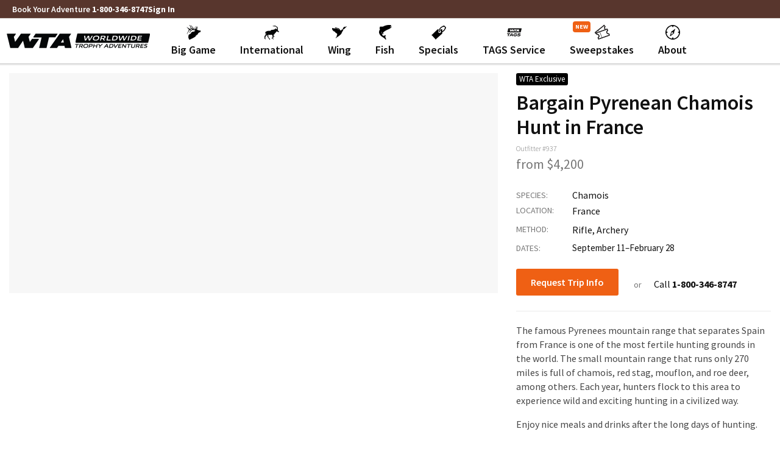

--- FILE ---
content_type: text/html; charset=UTF-8
request_url: https://worldwidetrophyadventures.com/trips/pyrenean-chamois-hunt/
body_size: 66621
content:
<!DOCTYPE html>
<html lang="en-US">
<head><style>img.lazy{min-height:1px}</style><link href="https://worldwidetrophyadventures.com/wp-content/plugins/w3-total-cache/pub/js/lazyload.min.js?x56417" as="script">
	<meta charset="UTF-8">
		<meta name="viewport" content="width=device-width, initial-scale=1" />
<meta name='robots' content='index, follow, max-image-preview:large, max-snippet:-1, max-video-preview:-1' />
	<style>img:is([sizes="auto" i], [sizes^="auto," i]) { contain-intrinsic-size: 3000px 1500px }</style>
	
	<!-- This site is optimized with the Yoast SEO plugin v26.0 - https://yoast.com/wordpress/plugins/seo/ -->
	<title>Bargain Pyrenean Chamois Hunt in France - Worldwide Trophy Adventures</title>
	<link rel="canonical" href="https://worldwidetrophyadventures.com/trips/pyrenean-chamois-hunt/" />
	<meta property="og:locale" content="en_US" />
	<meta property="og:type" content="article" />
	<meta property="og:title" content="Bargain Pyrenean Chamois Hunt in France - Worldwide Trophy Adventures" />
	<meta property="og:url" content="https://worldwidetrophyadventures.com/trips/pyrenean-chamois-hunt/" />
	<meta property="og:site_name" content="Worldwide Trophy Adventures" />
	<meta property="article:publisher" content="https://www.facebook.com/TrophyAdventures" />
	<meta property="article:modified_time" content="2025-08-30T15:28:42+00:00" />
	<meta property="og:image" content="https://worldwidetrophyadventures.com/wp-content/uploads/2022/07/wta_2131_WhatsApp-Image-2023-02-06-at-21.40.27.jpeg" />
	<meta property="og:image:width" content="1600" />
	<meta property="og:image:height" content="720" />
	<meta property="og:image:type" content="image/jpeg" />
	<meta name="twitter:card" content="summary_large_image" />
	<meta name="twitter:label1" content="Est. reading time" />
	<meta name="twitter:data1" content="5 minutes" />
	<script type="application/ld+json" class="yoast-schema-graph">{"@context":"https://schema.org","@graph":[{"@type":"WebPage","@id":"https://worldwidetrophyadventures.com/trips/pyrenean-chamois-hunt/","url":"https://worldwidetrophyadventures.com/trips/pyrenean-chamois-hunt/","name":"Bargain Pyrenean Chamois Hunt in France - Worldwide Trophy Adventures","isPartOf":{"@id":"https://worldwidetrophyadventures.com/#website"},"primaryImageOfPage":{"@id":"https://worldwidetrophyadventures.com/trips/pyrenean-chamois-hunt/#primaryimage"},"image":{"@id":"https://worldwidetrophyadventures.com/trips/pyrenean-chamois-hunt/#primaryimage"},"thumbnailUrl":"https://worldwidetrophyadventures.com/wp-content/uploads/2022/07/wta_2131_WhatsApp-Image-2023-02-06-at-21.40.27.jpeg","datePublished":"2022-07-02T01:39:01+00:00","dateModified":"2025-08-30T15:28:42+00:00","breadcrumb":{"@id":"https://worldwidetrophyadventures.com/trips/pyrenean-chamois-hunt/#breadcrumb"},"inLanguage":"en-US","potentialAction":[{"@type":"ReadAction","target":["https://worldwidetrophyadventures.com/trips/pyrenean-chamois-hunt/"]}]},{"@type":"ImageObject","inLanguage":"en-US","@id":"https://worldwidetrophyadventures.com/trips/pyrenean-chamois-hunt/#primaryimage","url":"https://worldwidetrophyadventures.com/wp-content/uploads/2022/07/wta_2131_WhatsApp-Image-2023-02-06-at-21.40.27.jpeg","contentUrl":"https://worldwidetrophyadventures.com/wp-content/uploads/2022/07/wta_2131_WhatsApp-Image-2023-02-06-at-21.40.27.jpeg","width":1600,"height":720},{"@type":"BreadcrumbList","@id":"https://worldwidetrophyadventures.com/trips/pyrenean-chamois-hunt/#breadcrumb","itemListElement":[{"@type":"ListItem","position":1,"name":"Trips","item":"https://worldwidetrophyadventures.com/trips/"},{"@type":"ListItem","position":2,"name":"Bargain Pyrenean Chamois Hunt in France"}]},{"@type":"WebSite","@id":"https://worldwidetrophyadventures.com/#website","url":"https://worldwidetrophyadventures.com/","name":"Worldwide Trophy Adventures","description":"","publisher":{"@id":"https://worldwidetrophyadventures.com/#organization"},"potentialAction":[{"@type":"SearchAction","target":{"@type":"EntryPoint","urlTemplate":"https://worldwidetrophyadventures.com/?s={search_term_string}"},"query-input":{"@type":"PropertyValueSpecification","valueRequired":true,"valueName":"search_term_string"}}],"inLanguage":"en-US"},{"@type":"Organization","@id":"https://worldwidetrophyadventures.com/#organization","name":"Worldwide Trophy Adventures","url":"https://worldwidetrophyadventures.com/","logo":{"@type":"ImageObject","inLanguage":"en-US","@id":"https://worldwidetrophyadventures.com/#/schema/logo/image/","url":"https://worldwidetrophyadventures.com/wp-content/uploads/wta-logo-horz-black.png","contentUrl":"https://worldwidetrophyadventures.com/wp-content/uploads/wta-logo-horz-black.png","width":645,"height":65,"caption":"Worldwide Trophy Adventures"},"image":{"@id":"https://worldwidetrophyadventures.com/#/schema/logo/image/"},"sameAs":["https://www.facebook.com/TrophyAdventures","https://www.instagram.com/worldwidetrophyadventures/","https://www.youtube.com/user/worldwidetrophy"]}]}</script>
	<!-- / Yoast SEO plugin. -->


<link rel='dns-prefetch' href='//static.klaviyo.com' />
<link rel='dns-prefetch' href='//www.googletagmanager.com' />
<link rel='dns-prefetch' href='//fonts.googleapis.com' />
<link rel="alternate" type="application/rss+xml" title="Worldwide Trophy Adventures &raquo; Feed" href="https://worldwidetrophyadventures.com/feed/" />
<script type="19a4deab30ff614b5de40b59-text/javascript">
window._wpemojiSettings = {"baseUrl":"https:\/\/s.w.org\/images\/core\/emoji\/16.0.1\/72x72\/","ext":".png","svgUrl":"https:\/\/s.w.org\/images\/core\/emoji\/16.0.1\/svg\/","svgExt":".svg","source":{"concatemoji":"https:\/\/worldwidetrophyadventures.com\/wp-includes\/js\/wp-emoji-release.min.js?ver=6.8.2"}};
/*! This file is auto-generated */
!function(s,n){var o,i,e;function c(e){try{var t={supportTests:e,timestamp:(new Date).valueOf()};sessionStorage.setItem(o,JSON.stringify(t))}catch(e){}}function p(e,t,n){e.clearRect(0,0,e.canvas.width,e.canvas.height),e.fillText(t,0,0);var t=new Uint32Array(e.getImageData(0,0,e.canvas.width,e.canvas.height).data),a=(e.clearRect(0,0,e.canvas.width,e.canvas.height),e.fillText(n,0,0),new Uint32Array(e.getImageData(0,0,e.canvas.width,e.canvas.height).data));return t.every(function(e,t){return e===a[t]})}function u(e,t){e.clearRect(0,0,e.canvas.width,e.canvas.height),e.fillText(t,0,0);for(var n=e.getImageData(16,16,1,1),a=0;a<n.data.length;a++)if(0!==n.data[a])return!1;return!0}function f(e,t,n,a){switch(t){case"flag":return n(e,"\ud83c\udff3\ufe0f\u200d\u26a7\ufe0f","\ud83c\udff3\ufe0f\u200b\u26a7\ufe0f")?!1:!n(e,"\ud83c\udde8\ud83c\uddf6","\ud83c\udde8\u200b\ud83c\uddf6")&&!n(e,"\ud83c\udff4\udb40\udc67\udb40\udc62\udb40\udc65\udb40\udc6e\udb40\udc67\udb40\udc7f","\ud83c\udff4\u200b\udb40\udc67\u200b\udb40\udc62\u200b\udb40\udc65\u200b\udb40\udc6e\u200b\udb40\udc67\u200b\udb40\udc7f");case"emoji":return!a(e,"\ud83e\udedf")}return!1}function g(e,t,n,a){var r="undefined"!=typeof WorkerGlobalScope&&self instanceof WorkerGlobalScope?new OffscreenCanvas(300,150):s.createElement("canvas"),o=r.getContext("2d",{willReadFrequently:!0}),i=(o.textBaseline="top",o.font="600 32px Arial",{});return e.forEach(function(e){i[e]=t(o,e,n,a)}),i}function t(e){var t=s.createElement("script");t.src=e,t.defer=!0,s.head.appendChild(t)}"undefined"!=typeof Promise&&(o="wpEmojiSettingsSupports",i=["flag","emoji"],n.supports={everything:!0,everythingExceptFlag:!0},e=new Promise(function(e){s.addEventListener("DOMContentLoaded",e,{once:!0})}),new Promise(function(t){var n=function(){try{var e=JSON.parse(sessionStorage.getItem(o));if("object"==typeof e&&"number"==typeof e.timestamp&&(new Date).valueOf()<e.timestamp+604800&&"object"==typeof e.supportTests)return e.supportTests}catch(e){}return null}();if(!n){if("undefined"!=typeof Worker&&"undefined"!=typeof OffscreenCanvas&&"undefined"!=typeof URL&&URL.createObjectURL&&"undefined"!=typeof Blob)try{var e="postMessage("+g.toString()+"("+[JSON.stringify(i),f.toString(),p.toString(),u.toString()].join(",")+"));",a=new Blob([e],{type:"text/javascript"}),r=new Worker(URL.createObjectURL(a),{name:"wpTestEmojiSupports"});return void(r.onmessage=function(e){c(n=e.data),r.terminate(),t(n)})}catch(e){}c(n=g(i,f,p,u))}t(n)}).then(function(e){for(var t in e)n.supports[t]=e[t],n.supports.everything=n.supports.everything&&n.supports[t],"flag"!==t&&(n.supports.everythingExceptFlag=n.supports.everythingExceptFlag&&n.supports[t]);n.supports.everythingExceptFlag=n.supports.everythingExceptFlag&&!n.supports.flag,n.DOMReady=!1,n.readyCallback=function(){n.DOMReady=!0}}).then(function(){return e}).then(function(){var e;n.supports.everything||(n.readyCallback(),(e=n.source||{}).concatemoji?t(e.concatemoji):e.wpemoji&&e.twemoji&&(t(e.twemoji),t(e.wpemoji)))}))}((window,document),window._wpemojiSettings);
</script>
<link rel="stylesheet" href="https://worldwidetrophyadventures.com/wp-content/cache/minify/93d02.css?x56417" media="all" />


<style id='wp-emoji-styles-inline-css' type='text/css'>

	img.wp-smiley, img.emoji {
		display: inline !important;
		border: none !important;
		box-shadow: none !important;
		height: 1em !important;
		width: 1em !important;
		margin: 0 0.07em !important;
		vertical-align: -0.1em !important;
		background: none !important;
		padding: 0 !important;
	}
</style>
<link rel="stylesheet" href="https://worldwidetrophyadventures.com/wp-content/cache/minify/a5ff7.css?x56417" media="all" />

<style id='classic-theme-styles-inline-css' type='text/css'>
/*! This file is auto-generated */
.wp-block-button__link{color:#fff;background-color:#32373c;border-radius:9999px;box-shadow:none;text-decoration:none;padding:calc(.667em + 2px) calc(1.333em + 2px);font-size:1.125em}.wp-block-file__button{background:#32373c;color:#fff;text-decoration:none}
</style>
<link rel="stylesheet" href="https://worldwidetrophyadventures.com/wp-content/cache/minify/d7d51.css?x56417" media="all" />

<style id='safe-svg-svg-icon-style-inline-css' type='text/css'>
.safe-svg-cover{text-align:center}.safe-svg-cover .safe-svg-inside{display:inline-block;max-width:100%}.safe-svg-cover svg{fill:currentColor;height:100%;max-height:100%;max-width:100%;width:100%}

</style>
<link rel="stylesheet" href="https://worldwidetrophyadventures.com/wp-content/cache/minify/5c121.css?x56417" media="all" />

<style id='global-styles-inline-css' type='text/css'>
:root{--wp--preset--aspect-ratio--square: 1;--wp--preset--aspect-ratio--4-3: 4/3;--wp--preset--aspect-ratio--3-4: 3/4;--wp--preset--aspect-ratio--3-2: 3/2;--wp--preset--aspect-ratio--2-3: 2/3;--wp--preset--aspect-ratio--16-9: 16/9;--wp--preset--aspect-ratio--9-16: 9/16;--wp--preset--color--black: #000000;--wp--preset--color--cyan-bluish-gray: #abb8c3;--wp--preset--color--white: #ffffff;--wp--preset--color--pale-pink: #f78da7;--wp--preset--color--vivid-red: #cf2e2e;--wp--preset--color--luminous-vivid-orange: #ff6900;--wp--preset--color--luminous-vivid-amber: #fcb900;--wp--preset--color--light-green-cyan: #7bdcb5;--wp--preset--color--vivid-green-cyan: #00d084;--wp--preset--color--pale-cyan-blue: #8ed1fc;--wp--preset--color--vivid-cyan-blue: #0693e3;--wp--preset--color--vivid-purple: #9b51e0;--wp--preset--gradient--vivid-cyan-blue-to-vivid-purple: linear-gradient(135deg,rgba(6,147,227,1) 0%,rgb(155,81,224) 100%);--wp--preset--gradient--light-green-cyan-to-vivid-green-cyan: linear-gradient(135deg,rgb(122,220,180) 0%,rgb(0,208,130) 100%);--wp--preset--gradient--luminous-vivid-amber-to-luminous-vivid-orange: linear-gradient(135deg,rgba(252,185,0,1) 0%,rgba(255,105,0,1) 100%);--wp--preset--gradient--luminous-vivid-orange-to-vivid-red: linear-gradient(135deg,rgba(255,105,0,1) 0%,rgb(207,46,46) 100%);--wp--preset--gradient--very-light-gray-to-cyan-bluish-gray: linear-gradient(135deg,rgb(238,238,238) 0%,rgb(169,184,195) 100%);--wp--preset--gradient--cool-to-warm-spectrum: linear-gradient(135deg,rgb(74,234,220) 0%,rgb(151,120,209) 20%,rgb(207,42,186) 40%,rgb(238,44,130) 60%,rgb(251,105,98) 80%,rgb(254,248,76) 100%);--wp--preset--gradient--blush-light-purple: linear-gradient(135deg,rgb(255,206,236) 0%,rgb(152,150,240) 100%);--wp--preset--gradient--blush-bordeaux: linear-gradient(135deg,rgb(254,205,165) 0%,rgb(254,45,45) 50%,rgb(107,0,62) 100%);--wp--preset--gradient--luminous-dusk: linear-gradient(135deg,rgb(255,203,112) 0%,rgb(199,81,192) 50%,rgb(65,88,208) 100%);--wp--preset--gradient--pale-ocean: linear-gradient(135deg,rgb(255,245,203) 0%,rgb(182,227,212) 50%,rgb(51,167,181) 100%);--wp--preset--gradient--electric-grass: linear-gradient(135deg,rgb(202,248,128) 0%,rgb(113,206,126) 100%);--wp--preset--gradient--midnight: linear-gradient(135deg,rgb(2,3,129) 0%,rgb(40,116,252) 100%);--wp--preset--font-size--small: 13px;--wp--preset--font-size--medium: 20px;--wp--preset--font-size--large: 36px;--wp--preset--font-size--x-large: 42px;--wp--preset--spacing--20: 0.44rem;--wp--preset--spacing--30: 0.67rem;--wp--preset--spacing--40: 1rem;--wp--preset--spacing--50: 1.5rem;--wp--preset--spacing--60: 2.25rem;--wp--preset--spacing--70: 3.38rem;--wp--preset--spacing--80: 5.06rem;--wp--preset--shadow--natural: 6px 6px 9px rgba(0, 0, 0, 0.2);--wp--preset--shadow--deep: 12px 12px 50px rgba(0, 0, 0, 0.4);--wp--preset--shadow--sharp: 6px 6px 0px rgba(0, 0, 0, 0.2);--wp--preset--shadow--outlined: 6px 6px 0px -3px rgba(255, 255, 255, 1), 6px 6px rgba(0, 0, 0, 1);--wp--preset--shadow--crisp: 6px 6px 0px rgba(0, 0, 0, 1);}:where(.is-layout-flex){gap: 0.5em;}:where(.is-layout-grid){gap: 0.5em;}body .is-layout-flex{display: flex;}.is-layout-flex{flex-wrap: wrap;align-items: center;}.is-layout-flex > :is(*, div){margin: 0;}body .is-layout-grid{display: grid;}.is-layout-grid > :is(*, div){margin: 0;}:where(.wp-block-columns.is-layout-flex){gap: 2em;}:where(.wp-block-columns.is-layout-grid){gap: 2em;}:where(.wp-block-post-template.is-layout-flex){gap: 1.25em;}:where(.wp-block-post-template.is-layout-grid){gap: 1.25em;}.has-black-color{color: var(--wp--preset--color--black) !important;}.has-cyan-bluish-gray-color{color: var(--wp--preset--color--cyan-bluish-gray) !important;}.has-white-color{color: var(--wp--preset--color--white) !important;}.has-pale-pink-color{color: var(--wp--preset--color--pale-pink) !important;}.has-vivid-red-color{color: var(--wp--preset--color--vivid-red) !important;}.has-luminous-vivid-orange-color{color: var(--wp--preset--color--luminous-vivid-orange) !important;}.has-luminous-vivid-amber-color{color: var(--wp--preset--color--luminous-vivid-amber) !important;}.has-light-green-cyan-color{color: var(--wp--preset--color--light-green-cyan) !important;}.has-vivid-green-cyan-color{color: var(--wp--preset--color--vivid-green-cyan) !important;}.has-pale-cyan-blue-color{color: var(--wp--preset--color--pale-cyan-blue) !important;}.has-vivid-cyan-blue-color{color: var(--wp--preset--color--vivid-cyan-blue) !important;}.has-vivid-purple-color{color: var(--wp--preset--color--vivid-purple) !important;}.has-black-background-color{background-color: var(--wp--preset--color--black) !important;}.has-cyan-bluish-gray-background-color{background-color: var(--wp--preset--color--cyan-bluish-gray) !important;}.has-white-background-color{background-color: var(--wp--preset--color--white) !important;}.has-pale-pink-background-color{background-color: var(--wp--preset--color--pale-pink) !important;}.has-vivid-red-background-color{background-color: var(--wp--preset--color--vivid-red) !important;}.has-luminous-vivid-orange-background-color{background-color: var(--wp--preset--color--luminous-vivid-orange) !important;}.has-luminous-vivid-amber-background-color{background-color: var(--wp--preset--color--luminous-vivid-amber) !important;}.has-light-green-cyan-background-color{background-color: var(--wp--preset--color--light-green-cyan) !important;}.has-vivid-green-cyan-background-color{background-color: var(--wp--preset--color--vivid-green-cyan) !important;}.has-pale-cyan-blue-background-color{background-color: var(--wp--preset--color--pale-cyan-blue) !important;}.has-vivid-cyan-blue-background-color{background-color: var(--wp--preset--color--vivid-cyan-blue) !important;}.has-vivid-purple-background-color{background-color: var(--wp--preset--color--vivid-purple) !important;}.has-black-border-color{border-color: var(--wp--preset--color--black) !important;}.has-cyan-bluish-gray-border-color{border-color: var(--wp--preset--color--cyan-bluish-gray) !important;}.has-white-border-color{border-color: var(--wp--preset--color--white) !important;}.has-pale-pink-border-color{border-color: var(--wp--preset--color--pale-pink) !important;}.has-vivid-red-border-color{border-color: var(--wp--preset--color--vivid-red) !important;}.has-luminous-vivid-orange-border-color{border-color: var(--wp--preset--color--luminous-vivid-orange) !important;}.has-luminous-vivid-amber-border-color{border-color: var(--wp--preset--color--luminous-vivid-amber) !important;}.has-light-green-cyan-border-color{border-color: var(--wp--preset--color--light-green-cyan) !important;}.has-vivid-green-cyan-border-color{border-color: var(--wp--preset--color--vivid-green-cyan) !important;}.has-pale-cyan-blue-border-color{border-color: var(--wp--preset--color--pale-cyan-blue) !important;}.has-vivid-cyan-blue-border-color{border-color: var(--wp--preset--color--vivid-cyan-blue) !important;}.has-vivid-purple-border-color{border-color: var(--wp--preset--color--vivid-purple) !important;}.has-vivid-cyan-blue-to-vivid-purple-gradient-background{background: var(--wp--preset--gradient--vivid-cyan-blue-to-vivid-purple) !important;}.has-light-green-cyan-to-vivid-green-cyan-gradient-background{background: var(--wp--preset--gradient--light-green-cyan-to-vivid-green-cyan) !important;}.has-luminous-vivid-amber-to-luminous-vivid-orange-gradient-background{background: var(--wp--preset--gradient--luminous-vivid-amber-to-luminous-vivid-orange) !important;}.has-luminous-vivid-orange-to-vivid-red-gradient-background{background: var(--wp--preset--gradient--luminous-vivid-orange-to-vivid-red) !important;}.has-very-light-gray-to-cyan-bluish-gray-gradient-background{background: var(--wp--preset--gradient--very-light-gray-to-cyan-bluish-gray) !important;}.has-cool-to-warm-spectrum-gradient-background{background: var(--wp--preset--gradient--cool-to-warm-spectrum) !important;}.has-blush-light-purple-gradient-background{background: var(--wp--preset--gradient--blush-light-purple) !important;}.has-blush-bordeaux-gradient-background{background: var(--wp--preset--gradient--blush-bordeaux) !important;}.has-luminous-dusk-gradient-background{background: var(--wp--preset--gradient--luminous-dusk) !important;}.has-pale-ocean-gradient-background{background: var(--wp--preset--gradient--pale-ocean) !important;}.has-electric-grass-gradient-background{background: var(--wp--preset--gradient--electric-grass) !important;}.has-midnight-gradient-background{background: var(--wp--preset--gradient--midnight) !important;}.has-small-font-size{font-size: var(--wp--preset--font-size--small) !important;}.has-medium-font-size{font-size: var(--wp--preset--font-size--medium) !important;}.has-large-font-size{font-size: var(--wp--preset--font-size--large) !important;}.has-x-large-font-size{font-size: var(--wp--preset--font-size--x-large) !important;}
:where(.wp-block-post-template.is-layout-flex){gap: 1.25em;}:where(.wp-block-post-template.is-layout-grid){gap: 1.25em;}
:where(.wp-block-columns.is-layout-flex){gap: 2em;}:where(.wp-block-columns.is-layout-grid){gap: 2em;}
:root :where(.wp-block-pullquote){font-size: 1.5em;line-height: 1.6;}
</style>
<link rel="stylesheet" href="https://worldwidetrophyadventures.com/wp-content/cache/minify/1ab13.css?x56417" media="all" />







<style id='woocommerce-inline-inline-css' type='text/css'>
.woocommerce form .form-row .required { visibility: visible; }
</style>
<link rel="stylesheet" href="https://worldwidetrophyadventures.com/wp-content/cache/minify/101a4.css?x56417" media="all" />

<style id="CCS-style-1-css" media="all">/* cyrillic-ext */
@font-face {
  font-family: 'Nunito';
  font-style: italic;
  font-weight: 200;
  font-display: swap;
  src: url(/fonts.gstatic.com/s/nunito/v32/XRXX3I6Li01BKofIMNaORs7nczIHNHI.woff2) format('woff2');
  unicode-range: U+0460-052F, U+1C80-1C8A, U+20B4, U+2DE0-2DFF, U+A640-A69F, U+FE2E-FE2F;
}
/* cyrillic */
@font-face {
  font-family: 'Nunito';
  font-style: italic;
  font-weight: 200;
  font-display: swap;
  src: url(/fonts.gstatic.com/s/nunito/v32/XRXX3I6Li01BKofIMNaHRs7nczIHNHI.woff2) format('woff2');
  unicode-range: U+0301, U+0400-045F, U+0490-0491, U+04B0-04B1, U+2116;
}
/* vietnamese */
@font-face {
  font-family: 'Nunito';
  font-style: italic;
  font-weight: 200;
  font-display: swap;
  src: url(/fonts.gstatic.com/s/nunito/v32/XRXX3I6Li01BKofIMNaMRs7nczIHNHI.woff2) format('woff2');
  unicode-range: U+0102-0103, U+0110-0111, U+0128-0129, U+0168-0169, U+01A0-01A1, U+01AF-01B0, U+0300-0301, U+0303-0304, U+0308-0309, U+0323, U+0329, U+1EA0-1EF9, U+20AB;
}
/* latin-ext */
@font-face {
  font-family: 'Nunito';
  font-style: italic;
  font-weight: 200;
  font-display: swap;
  src: url(/fonts.gstatic.com/s/nunito/v32/XRXX3I6Li01BKofIMNaNRs7nczIHNHI.woff2) format('woff2');
  unicode-range: U+0100-02BA, U+02BD-02C5, U+02C7-02CC, U+02CE-02D7, U+02DD-02FF, U+0304, U+0308, U+0329, U+1D00-1DBF, U+1E00-1E9F, U+1EF2-1EFF, U+2020, U+20A0-20AB, U+20AD-20C0, U+2113, U+2C60-2C7F, U+A720-A7FF;
}
/* latin */
@font-face {
  font-family: 'Nunito';
  font-style: italic;
  font-weight: 200;
  font-display: swap;
  src: url(/fonts.gstatic.com/s/nunito/v32/XRXX3I6Li01BKofIMNaDRs7nczIH.woff2) format('woff2');
  unicode-range: U+0000-00FF, U+0131, U+0152-0153, U+02BB-02BC, U+02C6, U+02DA, U+02DC, U+0304, U+0308, U+0329, U+2000-206F, U+20AC, U+2122, U+2191, U+2193, U+2212, U+2215, U+FEFF, U+FFFD;
}
/* cyrillic-ext */
@font-face {
  font-family: 'Nunito';
  font-style: italic;
  font-weight: 300;
  font-display: swap;
  src: url(/fonts.gstatic.com/s/nunito/v32/XRXX3I6Li01BKofIMNaORs7nczIHNHI.woff2) format('woff2');
  unicode-range: U+0460-052F, U+1C80-1C8A, U+20B4, U+2DE0-2DFF, U+A640-A69F, U+FE2E-FE2F;
}
/* cyrillic */
@font-face {
  font-family: 'Nunito';
  font-style: italic;
  font-weight: 300;
  font-display: swap;
  src: url(/fonts.gstatic.com/s/nunito/v32/XRXX3I6Li01BKofIMNaHRs7nczIHNHI.woff2) format('woff2');
  unicode-range: U+0301, U+0400-045F, U+0490-0491, U+04B0-04B1, U+2116;
}
/* vietnamese */
@font-face {
  font-family: 'Nunito';
  font-style: italic;
  font-weight: 300;
  font-display: swap;
  src: url(/fonts.gstatic.com/s/nunito/v32/XRXX3I6Li01BKofIMNaMRs7nczIHNHI.woff2) format('woff2');
  unicode-range: U+0102-0103, U+0110-0111, U+0128-0129, U+0168-0169, U+01A0-01A1, U+01AF-01B0, U+0300-0301, U+0303-0304, U+0308-0309, U+0323, U+0329, U+1EA0-1EF9, U+20AB;
}
/* latin-ext */
@font-face {
  font-family: 'Nunito';
  font-style: italic;
  font-weight: 300;
  font-display: swap;
  src: url(/fonts.gstatic.com/s/nunito/v32/XRXX3I6Li01BKofIMNaNRs7nczIHNHI.woff2) format('woff2');
  unicode-range: U+0100-02BA, U+02BD-02C5, U+02C7-02CC, U+02CE-02D7, U+02DD-02FF, U+0304, U+0308, U+0329, U+1D00-1DBF, U+1E00-1E9F, U+1EF2-1EFF, U+2020, U+20A0-20AB, U+20AD-20C0, U+2113, U+2C60-2C7F, U+A720-A7FF;
}
/* latin */
@font-face {
  font-family: 'Nunito';
  font-style: italic;
  font-weight: 300;
  font-display: swap;
  src: url(/fonts.gstatic.com/s/nunito/v32/XRXX3I6Li01BKofIMNaDRs7nczIH.woff2) format('woff2');
  unicode-range: U+0000-00FF, U+0131, U+0152-0153, U+02BB-02BC, U+02C6, U+02DA, U+02DC, U+0304, U+0308, U+0329, U+2000-206F, U+20AC, U+2122, U+2191, U+2193, U+2212, U+2215, U+FEFF, U+FFFD;
}
/* cyrillic-ext */
@font-face {
  font-family: 'Nunito';
  font-style: italic;
  font-weight: 400;
  font-display: swap;
  src: url(/fonts.gstatic.com/s/nunito/v32/XRXX3I6Li01BKofIMNaORs7nczIHNHI.woff2) format('woff2');
  unicode-range: U+0460-052F, U+1C80-1C8A, U+20B4, U+2DE0-2DFF, U+A640-A69F, U+FE2E-FE2F;
}
/* cyrillic */
@font-face {
  font-family: 'Nunito';
  font-style: italic;
  font-weight: 400;
  font-display: swap;
  src: url(/fonts.gstatic.com/s/nunito/v32/XRXX3I6Li01BKofIMNaHRs7nczIHNHI.woff2) format('woff2');
  unicode-range: U+0301, U+0400-045F, U+0490-0491, U+04B0-04B1, U+2116;
}
/* vietnamese */
@font-face {
  font-family: 'Nunito';
  font-style: italic;
  font-weight: 400;
  font-display: swap;
  src: url(/fonts.gstatic.com/s/nunito/v32/XRXX3I6Li01BKofIMNaMRs7nczIHNHI.woff2) format('woff2');
  unicode-range: U+0102-0103, U+0110-0111, U+0128-0129, U+0168-0169, U+01A0-01A1, U+01AF-01B0, U+0300-0301, U+0303-0304, U+0308-0309, U+0323, U+0329, U+1EA0-1EF9, U+20AB;
}
/* latin-ext */
@font-face {
  font-family: 'Nunito';
  font-style: italic;
  font-weight: 400;
  font-display: swap;
  src: url(/fonts.gstatic.com/s/nunito/v32/XRXX3I6Li01BKofIMNaNRs7nczIHNHI.woff2) format('woff2');
  unicode-range: U+0100-02BA, U+02BD-02C5, U+02C7-02CC, U+02CE-02D7, U+02DD-02FF, U+0304, U+0308, U+0329, U+1D00-1DBF, U+1E00-1E9F, U+1EF2-1EFF, U+2020, U+20A0-20AB, U+20AD-20C0, U+2113, U+2C60-2C7F, U+A720-A7FF;
}
/* latin */
@font-face {
  font-family: 'Nunito';
  font-style: italic;
  font-weight: 400;
  font-display: swap;
  src: url(/fonts.gstatic.com/s/nunito/v32/XRXX3I6Li01BKofIMNaDRs7nczIH.woff2) format('woff2');
  unicode-range: U+0000-00FF, U+0131, U+0152-0153, U+02BB-02BC, U+02C6, U+02DA, U+02DC, U+0304, U+0308, U+0329, U+2000-206F, U+20AC, U+2122, U+2191, U+2193, U+2212, U+2215, U+FEFF, U+FFFD;
}
/* cyrillic-ext */
@font-face {
  font-family: 'Nunito';
  font-style: italic;
  font-weight: 600;
  font-display: swap;
  src: url(/fonts.gstatic.com/s/nunito/v32/XRXX3I6Li01BKofIMNaORs7nczIHNHI.woff2) format('woff2');
  unicode-range: U+0460-052F, U+1C80-1C8A, U+20B4, U+2DE0-2DFF, U+A640-A69F, U+FE2E-FE2F;
}
/* cyrillic */
@font-face {
  font-family: 'Nunito';
  font-style: italic;
  font-weight: 600;
  font-display: swap;
  src: url(/fonts.gstatic.com/s/nunito/v32/XRXX3I6Li01BKofIMNaHRs7nczIHNHI.woff2) format('woff2');
  unicode-range: U+0301, U+0400-045F, U+0490-0491, U+04B0-04B1, U+2116;
}
/* vietnamese */
@font-face {
  font-family: 'Nunito';
  font-style: italic;
  font-weight: 600;
  font-display: swap;
  src: url(/fonts.gstatic.com/s/nunito/v32/XRXX3I6Li01BKofIMNaMRs7nczIHNHI.woff2) format('woff2');
  unicode-range: U+0102-0103, U+0110-0111, U+0128-0129, U+0168-0169, U+01A0-01A1, U+01AF-01B0, U+0300-0301, U+0303-0304, U+0308-0309, U+0323, U+0329, U+1EA0-1EF9, U+20AB;
}
/* latin-ext */
@font-face {
  font-family: 'Nunito';
  font-style: italic;
  font-weight: 600;
  font-display: swap;
  src: url(/fonts.gstatic.com/s/nunito/v32/XRXX3I6Li01BKofIMNaNRs7nczIHNHI.woff2) format('woff2');
  unicode-range: U+0100-02BA, U+02BD-02C5, U+02C7-02CC, U+02CE-02D7, U+02DD-02FF, U+0304, U+0308, U+0329, U+1D00-1DBF, U+1E00-1E9F, U+1EF2-1EFF, U+2020, U+20A0-20AB, U+20AD-20C0, U+2113, U+2C60-2C7F, U+A720-A7FF;
}
/* latin */
@font-face {
  font-family: 'Nunito';
  font-style: italic;
  font-weight: 600;
  font-display: swap;
  src: url(/fonts.gstatic.com/s/nunito/v32/XRXX3I6Li01BKofIMNaDRs7nczIH.woff2) format('woff2');
  unicode-range: U+0000-00FF, U+0131, U+0152-0153, U+02BB-02BC, U+02C6, U+02DA, U+02DC, U+0304, U+0308, U+0329, U+2000-206F, U+20AC, U+2122, U+2191, U+2193, U+2212, U+2215, U+FEFF, U+FFFD;
}
/* cyrillic-ext */
@font-face {
  font-family: 'Nunito';
  font-style: italic;
  font-weight: 700;
  font-display: swap;
  src: url(/fonts.gstatic.com/s/nunito/v32/XRXX3I6Li01BKofIMNaORs7nczIHNHI.woff2) format('woff2');
  unicode-range: U+0460-052F, U+1C80-1C8A, U+20B4, U+2DE0-2DFF, U+A640-A69F, U+FE2E-FE2F;
}
/* cyrillic */
@font-face {
  font-family: 'Nunito';
  font-style: italic;
  font-weight: 700;
  font-display: swap;
  src: url(/fonts.gstatic.com/s/nunito/v32/XRXX3I6Li01BKofIMNaHRs7nczIHNHI.woff2) format('woff2');
  unicode-range: U+0301, U+0400-045F, U+0490-0491, U+04B0-04B1, U+2116;
}
/* vietnamese */
@font-face {
  font-family: 'Nunito';
  font-style: italic;
  font-weight: 700;
  font-display: swap;
  src: url(/fonts.gstatic.com/s/nunito/v32/XRXX3I6Li01BKofIMNaMRs7nczIHNHI.woff2) format('woff2');
  unicode-range: U+0102-0103, U+0110-0111, U+0128-0129, U+0168-0169, U+01A0-01A1, U+01AF-01B0, U+0300-0301, U+0303-0304, U+0308-0309, U+0323, U+0329, U+1EA0-1EF9, U+20AB;
}
/* latin-ext */
@font-face {
  font-family: 'Nunito';
  font-style: italic;
  font-weight: 700;
  font-display: swap;
  src: url(/fonts.gstatic.com/s/nunito/v32/XRXX3I6Li01BKofIMNaNRs7nczIHNHI.woff2) format('woff2');
  unicode-range: U+0100-02BA, U+02BD-02C5, U+02C7-02CC, U+02CE-02D7, U+02DD-02FF, U+0304, U+0308, U+0329, U+1D00-1DBF, U+1E00-1E9F, U+1EF2-1EFF, U+2020, U+20A0-20AB, U+20AD-20C0, U+2113, U+2C60-2C7F, U+A720-A7FF;
}
/* latin */
@font-face {
  font-family: 'Nunito';
  font-style: italic;
  font-weight: 700;
  font-display: swap;
  src: url(/fonts.gstatic.com/s/nunito/v32/XRXX3I6Li01BKofIMNaDRs7nczIH.woff2) format('woff2');
  unicode-range: U+0000-00FF, U+0131, U+0152-0153, U+02BB-02BC, U+02C6, U+02DA, U+02DC, U+0304, U+0308, U+0329, U+2000-206F, U+20AC, U+2122, U+2191, U+2193, U+2212, U+2215, U+FEFF, U+FFFD;
}
/* cyrillic-ext */
@font-face {
  font-family: 'Nunito';
  font-style: italic;
  font-weight: 800;
  font-display: swap;
  src: url(/fonts.gstatic.com/s/nunito/v32/XRXX3I6Li01BKofIMNaORs7nczIHNHI.woff2) format('woff2');
  unicode-range: U+0460-052F, U+1C80-1C8A, U+20B4, U+2DE0-2DFF, U+A640-A69F, U+FE2E-FE2F;
}
/* cyrillic */
@font-face {
  font-family: 'Nunito';
  font-style: italic;
  font-weight: 800;
  font-display: swap;
  src: url(/fonts.gstatic.com/s/nunito/v32/XRXX3I6Li01BKofIMNaHRs7nczIHNHI.woff2) format('woff2');
  unicode-range: U+0301, U+0400-045F, U+0490-0491, U+04B0-04B1, U+2116;
}
/* vietnamese */
@font-face {
  font-family: 'Nunito';
  font-style: italic;
  font-weight: 800;
  font-display: swap;
  src: url(/fonts.gstatic.com/s/nunito/v32/XRXX3I6Li01BKofIMNaMRs7nczIHNHI.woff2) format('woff2');
  unicode-range: U+0102-0103, U+0110-0111, U+0128-0129, U+0168-0169, U+01A0-01A1, U+01AF-01B0, U+0300-0301, U+0303-0304, U+0308-0309, U+0323, U+0329, U+1EA0-1EF9, U+20AB;
}
/* latin-ext */
@font-face {
  font-family: 'Nunito';
  font-style: italic;
  font-weight: 800;
  font-display: swap;
  src: url(/fonts.gstatic.com/s/nunito/v32/XRXX3I6Li01BKofIMNaNRs7nczIHNHI.woff2) format('woff2');
  unicode-range: U+0100-02BA, U+02BD-02C5, U+02C7-02CC, U+02CE-02D7, U+02DD-02FF, U+0304, U+0308, U+0329, U+1D00-1DBF, U+1E00-1E9F, U+1EF2-1EFF, U+2020, U+20A0-20AB, U+20AD-20C0, U+2113, U+2C60-2C7F, U+A720-A7FF;
}
/* latin */
@font-face {
  font-family: 'Nunito';
  font-style: italic;
  font-weight: 800;
  font-display: swap;
  src: url(/fonts.gstatic.com/s/nunito/v32/XRXX3I6Li01BKofIMNaDRs7nczIH.woff2) format('woff2');
  unicode-range: U+0000-00FF, U+0131, U+0152-0153, U+02BB-02BC, U+02C6, U+02DA, U+02DC, U+0304, U+0308, U+0329, U+2000-206F, U+20AC, U+2122, U+2191, U+2193, U+2212, U+2215, U+FEFF, U+FFFD;
}
/* cyrillic-ext */
@font-face {
  font-family: 'Nunito';
  font-style: italic;
  font-weight: 900;
  font-display: swap;
  src: url(/fonts.gstatic.com/s/nunito/v32/XRXX3I6Li01BKofIMNaORs7nczIHNHI.woff2) format('woff2');
  unicode-range: U+0460-052F, U+1C80-1C8A, U+20B4, U+2DE0-2DFF, U+A640-A69F, U+FE2E-FE2F;
}
/* cyrillic */
@font-face {
  font-family: 'Nunito';
  font-style: italic;
  font-weight: 900;
  font-display: swap;
  src: url(/fonts.gstatic.com/s/nunito/v32/XRXX3I6Li01BKofIMNaHRs7nczIHNHI.woff2) format('woff2');
  unicode-range: U+0301, U+0400-045F, U+0490-0491, U+04B0-04B1, U+2116;
}
/* vietnamese */
@font-face {
  font-family: 'Nunito';
  font-style: italic;
  font-weight: 900;
  font-display: swap;
  src: url(/fonts.gstatic.com/s/nunito/v32/XRXX3I6Li01BKofIMNaMRs7nczIHNHI.woff2) format('woff2');
  unicode-range: U+0102-0103, U+0110-0111, U+0128-0129, U+0168-0169, U+01A0-01A1, U+01AF-01B0, U+0300-0301, U+0303-0304, U+0308-0309, U+0323, U+0329, U+1EA0-1EF9, U+20AB;
}
/* latin-ext */
@font-face {
  font-family: 'Nunito';
  font-style: italic;
  font-weight: 900;
  font-display: swap;
  src: url(/fonts.gstatic.com/s/nunito/v32/XRXX3I6Li01BKofIMNaNRs7nczIHNHI.woff2) format('woff2');
  unicode-range: U+0100-02BA, U+02BD-02C5, U+02C7-02CC, U+02CE-02D7, U+02DD-02FF, U+0304, U+0308, U+0329, U+1D00-1DBF, U+1E00-1E9F, U+1EF2-1EFF, U+2020, U+20A0-20AB, U+20AD-20C0, U+2113, U+2C60-2C7F, U+A720-A7FF;
}
/* latin */
@font-face {
  font-family: 'Nunito';
  font-style: italic;
  font-weight: 900;
  font-display: swap;
  src: url(/fonts.gstatic.com/s/nunito/v32/XRXX3I6Li01BKofIMNaDRs7nczIH.woff2) format('woff2');
  unicode-range: U+0000-00FF, U+0131, U+0152-0153, U+02BB-02BC, U+02C6, U+02DA, U+02DC, U+0304, U+0308, U+0329, U+2000-206F, U+20AC, U+2122, U+2191, U+2193, U+2212, U+2215, U+FEFF, U+FFFD;
}
/* cyrillic-ext */
@font-face {
  font-family: 'Nunito';
  font-style: normal;
  font-weight: 200;
  font-display: swap;
  src: url(/fonts.gstatic.com/s/nunito/v32/XRXV3I6Li01BKofIOOaBTMnFcQIG.woff2) format('woff2');
  unicode-range: U+0460-052F, U+1C80-1C8A, U+20B4, U+2DE0-2DFF, U+A640-A69F, U+FE2E-FE2F;
}
/* cyrillic */
@font-face {
  font-family: 'Nunito';
  font-style: normal;
  font-weight: 200;
  font-display: swap;
  src: url(/fonts.gstatic.com/s/nunito/v32/XRXV3I6Li01BKofIMeaBTMnFcQIG.woff2) format('woff2');
  unicode-range: U+0301, U+0400-045F, U+0490-0491, U+04B0-04B1, U+2116;
}
/* vietnamese */
@font-face {
  font-family: 'Nunito';
  font-style: normal;
  font-weight: 200;
  font-display: swap;
  src: url(/fonts.gstatic.com/s/nunito/v32/XRXV3I6Li01BKofIOuaBTMnFcQIG.woff2) format('woff2');
  unicode-range: U+0102-0103, U+0110-0111, U+0128-0129, U+0168-0169, U+01A0-01A1, U+01AF-01B0, U+0300-0301, U+0303-0304, U+0308-0309, U+0323, U+0329, U+1EA0-1EF9, U+20AB;
}
/* latin-ext */
@font-face {
  font-family: 'Nunito';
  font-style: normal;
  font-weight: 200;
  font-display: swap;
  src: url(/fonts.gstatic.com/s/nunito/v32/XRXV3I6Li01BKofIO-aBTMnFcQIG.woff2) format('woff2');
  unicode-range: U+0100-02BA, U+02BD-02C5, U+02C7-02CC, U+02CE-02D7, U+02DD-02FF, U+0304, U+0308, U+0329, U+1D00-1DBF, U+1E00-1E9F, U+1EF2-1EFF, U+2020, U+20A0-20AB, U+20AD-20C0, U+2113, U+2C60-2C7F, U+A720-A7FF;
}
/* latin */
@font-face {
  font-family: 'Nunito';
  font-style: normal;
  font-weight: 200;
  font-display: swap;
  src: url(/fonts.gstatic.com/s/nunito/v32/XRXV3I6Li01BKofINeaBTMnFcQ.woff2) format('woff2');
  unicode-range: U+0000-00FF, U+0131, U+0152-0153, U+02BB-02BC, U+02C6, U+02DA, U+02DC, U+0304, U+0308, U+0329, U+2000-206F, U+20AC, U+2122, U+2191, U+2193, U+2212, U+2215, U+FEFF, U+FFFD;
}
/* cyrillic-ext */
@font-face {
  font-family: 'Nunito';
  font-style: normal;
  font-weight: 300;
  font-display: swap;
  src: url(/fonts.gstatic.com/s/nunito/v32/XRXV3I6Li01BKofIOOaBTMnFcQIG.woff2) format('woff2');
  unicode-range: U+0460-052F, U+1C80-1C8A, U+20B4, U+2DE0-2DFF, U+A640-A69F, U+FE2E-FE2F;
}
/* cyrillic */
@font-face {
  font-family: 'Nunito';
  font-style: normal;
  font-weight: 300;
  font-display: swap;
  src: url(/fonts.gstatic.com/s/nunito/v32/XRXV3I6Li01BKofIMeaBTMnFcQIG.woff2) format('woff2');
  unicode-range: U+0301, U+0400-045F, U+0490-0491, U+04B0-04B1, U+2116;
}
/* vietnamese */
@font-face {
  font-family: 'Nunito';
  font-style: normal;
  font-weight: 300;
  font-display: swap;
  src: url(/fonts.gstatic.com/s/nunito/v32/XRXV3I6Li01BKofIOuaBTMnFcQIG.woff2) format('woff2');
  unicode-range: U+0102-0103, U+0110-0111, U+0128-0129, U+0168-0169, U+01A0-01A1, U+01AF-01B0, U+0300-0301, U+0303-0304, U+0308-0309, U+0323, U+0329, U+1EA0-1EF9, U+20AB;
}
/* latin-ext */
@font-face {
  font-family: 'Nunito';
  font-style: normal;
  font-weight: 300;
  font-display: swap;
  src: url(/fonts.gstatic.com/s/nunito/v32/XRXV3I6Li01BKofIO-aBTMnFcQIG.woff2) format('woff2');
  unicode-range: U+0100-02BA, U+02BD-02C5, U+02C7-02CC, U+02CE-02D7, U+02DD-02FF, U+0304, U+0308, U+0329, U+1D00-1DBF, U+1E00-1E9F, U+1EF2-1EFF, U+2020, U+20A0-20AB, U+20AD-20C0, U+2113, U+2C60-2C7F, U+A720-A7FF;
}
/* latin */
@font-face {
  font-family: 'Nunito';
  font-style: normal;
  font-weight: 300;
  font-display: swap;
  src: url(/fonts.gstatic.com/s/nunito/v32/XRXV3I6Li01BKofINeaBTMnFcQ.woff2) format('woff2');
  unicode-range: U+0000-00FF, U+0131, U+0152-0153, U+02BB-02BC, U+02C6, U+02DA, U+02DC, U+0304, U+0308, U+0329, U+2000-206F, U+20AC, U+2122, U+2191, U+2193, U+2212, U+2215, U+FEFF, U+FFFD;
}
/* cyrillic-ext */
@font-face {
  font-family: 'Nunito';
  font-style: normal;
  font-weight: 400;
  font-display: swap;
  src: url(/fonts.gstatic.com/s/nunito/v32/XRXV3I6Li01BKofIOOaBTMnFcQIG.woff2) format('woff2');
  unicode-range: U+0460-052F, U+1C80-1C8A, U+20B4, U+2DE0-2DFF, U+A640-A69F, U+FE2E-FE2F;
}
/* cyrillic */
@font-face {
  font-family: 'Nunito';
  font-style: normal;
  font-weight: 400;
  font-display: swap;
  src: url(/fonts.gstatic.com/s/nunito/v32/XRXV3I6Li01BKofIMeaBTMnFcQIG.woff2) format('woff2');
  unicode-range: U+0301, U+0400-045F, U+0490-0491, U+04B0-04B1, U+2116;
}
/* vietnamese */
@font-face {
  font-family: 'Nunito';
  font-style: normal;
  font-weight: 400;
  font-display: swap;
  src: url(/fonts.gstatic.com/s/nunito/v32/XRXV3I6Li01BKofIOuaBTMnFcQIG.woff2) format('woff2');
  unicode-range: U+0102-0103, U+0110-0111, U+0128-0129, U+0168-0169, U+01A0-01A1, U+01AF-01B0, U+0300-0301, U+0303-0304, U+0308-0309, U+0323, U+0329, U+1EA0-1EF9, U+20AB;
}
/* latin-ext */
@font-face {
  font-family: 'Nunito';
  font-style: normal;
  font-weight: 400;
  font-display: swap;
  src: url(/fonts.gstatic.com/s/nunito/v32/XRXV3I6Li01BKofIO-aBTMnFcQIG.woff2) format('woff2');
  unicode-range: U+0100-02BA, U+02BD-02C5, U+02C7-02CC, U+02CE-02D7, U+02DD-02FF, U+0304, U+0308, U+0329, U+1D00-1DBF, U+1E00-1E9F, U+1EF2-1EFF, U+2020, U+20A0-20AB, U+20AD-20C0, U+2113, U+2C60-2C7F, U+A720-A7FF;
}
/* latin */
@font-face {
  font-family: 'Nunito';
  font-style: normal;
  font-weight: 400;
  font-display: swap;
  src: url(/fonts.gstatic.com/s/nunito/v32/XRXV3I6Li01BKofINeaBTMnFcQ.woff2) format('woff2');
  unicode-range: U+0000-00FF, U+0131, U+0152-0153, U+02BB-02BC, U+02C6, U+02DA, U+02DC, U+0304, U+0308, U+0329, U+2000-206F, U+20AC, U+2122, U+2191, U+2193, U+2212, U+2215, U+FEFF, U+FFFD;
}
/* cyrillic-ext */
@font-face {
  font-family: 'Nunito';
  font-style: normal;
  font-weight: 600;
  font-display: swap;
  src: url(/fonts.gstatic.com/s/nunito/v32/XRXV3I6Li01BKofIOOaBTMnFcQIG.woff2) format('woff2');
  unicode-range: U+0460-052F, U+1C80-1C8A, U+20B4, U+2DE0-2DFF, U+A640-A69F, U+FE2E-FE2F;
}
/* cyrillic */
@font-face {
  font-family: 'Nunito';
  font-style: normal;
  font-weight: 600;
  font-display: swap;
  src: url(/fonts.gstatic.com/s/nunito/v32/XRXV3I6Li01BKofIMeaBTMnFcQIG.woff2) format('woff2');
  unicode-range: U+0301, U+0400-045F, U+0490-0491, U+04B0-04B1, U+2116;
}
/* vietnamese */
@font-face {
  font-family: 'Nunito';
  font-style: normal;
  font-weight: 600;
  font-display: swap;
  src: url(/fonts.gstatic.com/s/nunito/v32/XRXV3I6Li01BKofIOuaBTMnFcQIG.woff2) format('woff2');
  unicode-range: U+0102-0103, U+0110-0111, U+0128-0129, U+0168-0169, U+01A0-01A1, U+01AF-01B0, U+0300-0301, U+0303-0304, U+0308-0309, U+0323, U+0329, U+1EA0-1EF9, U+20AB;
}
/* latin-ext */
@font-face {
  font-family: 'Nunito';
  font-style: normal;
  font-weight: 600;
  font-display: swap;
  src: url(/fonts.gstatic.com/s/nunito/v32/XRXV3I6Li01BKofIO-aBTMnFcQIG.woff2) format('woff2');
  unicode-range: U+0100-02BA, U+02BD-02C5, U+02C7-02CC, U+02CE-02D7, U+02DD-02FF, U+0304, U+0308, U+0329, U+1D00-1DBF, U+1E00-1E9F, U+1EF2-1EFF, U+2020, U+20A0-20AB, U+20AD-20C0, U+2113, U+2C60-2C7F, U+A720-A7FF;
}
/* latin */
@font-face {
  font-family: 'Nunito';
  font-style: normal;
  font-weight: 600;
  font-display: swap;
  src: url(/fonts.gstatic.com/s/nunito/v32/XRXV3I6Li01BKofINeaBTMnFcQ.woff2) format('woff2');
  unicode-range: U+0000-00FF, U+0131, U+0152-0153, U+02BB-02BC, U+02C6, U+02DA, U+02DC, U+0304, U+0308, U+0329, U+2000-206F, U+20AC, U+2122, U+2191, U+2193, U+2212, U+2215, U+FEFF, U+FFFD;
}
/* cyrillic-ext */
@font-face {
  font-family: 'Nunito';
  font-style: normal;
  font-weight: 700;
  font-display: swap;
  src: url(/fonts.gstatic.com/s/nunito/v32/XRXV3I6Li01BKofIOOaBTMnFcQIG.woff2) format('woff2');
  unicode-range: U+0460-052F, U+1C80-1C8A, U+20B4, U+2DE0-2DFF, U+A640-A69F, U+FE2E-FE2F;
}
/* cyrillic */
@font-face {
  font-family: 'Nunito';
  font-style: normal;
  font-weight: 700;
  font-display: swap;
  src: url(/fonts.gstatic.com/s/nunito/v32/XRXV3I6Li01BKofIMeaBTMnFcQIG.woff2) format('woff2');
  unicode-range: U+0301, U+0400-045F, U+0490-0491, U+04B0-04B1, U+2116;
}
/* vietnamese */
@font-face {
  font-family: 'Nunito';
  font-style: normal;
  font-weight: 700;
  font-display: swap;
  src: url(/fonts.gstatic.com/s/nunito/v32/XRXV3I6Li01BKofIOuaBTMnFcQIG.woff2) format('woff2');
  unicode-range: U+0102-0103, U+0110-0111, U+0128-0129, U+0168-0169, U+01A0-01A1, U+01AF-01B0, U+0300-0301, U+0303-0304, U+0308-0309, U+0323, U+0329, U+1EA0-1EF9, U+20AB;
}
/* latin-ext */
@font-face {
  font-family: 'Nunito';
  font-style: normal;
  font-weight: 700;
  font-display: swap;
  src: url(/fonts.gstatic.com/s/nunito/v32/XRXV3I6Li01BKofIO-aBTMnFcQIG.woff2) format('woff2');
  unicode-range: U+0100-02BA, U+02BD-02C5, U+02C7-02CC, U+02CE-02D7, U+02DD-02FF, U+0304, U+0308, U+0329, U+1D00-1DBF, U+1E00-1E9F, U+1EF2-1EFF, U+2020, U+20A0-20AB, U+20AD-20C0, U+2113, U+2C60-2C7F, U+A720-A7FF;
}
/* latin */
@font-face {
  font-family: 'Nunito';
  font-style: normal;
  font-weight: 700;
  font-display: swap;
  src: url(/fonts.gstatic.com/s/nunito/v32/XRXV3I6Li01BKofINeaBTMnFcQ.woff2) format('woff2');
  unicode-range: U+0000-00FF, U+0131, U+0152-0153, U+02BB-02BC, U+02C6, U+02DA, U+02DC, U+0304, U+0308, U+0329, U+2000-206F, U+20AC, U+2122, U+2191, U+2193, U+2212, U+2215, U+FEFF, U+FFFD;
}
/* cyrillic-ext */
@font-face {
  font-family: 'Nunito';
  font-style: normal;
  font-weight: 800;
  font-display: swap;
  src: url(/fonts.gstatic.com/s/nunito/v32/XRXV3I6Li01BKofIOOaBTMnFcQIG.woff2) format('woff2');
  unicode-range: U+0460-052F, U+1C80-1C8A, U+20B4, U+2DE0-2DFF, U+A640-A69F, U+FE2E-FE2F;
}
/* cyrillic */
@font-face {
  font-family: 'Nunito';
  font-style: normal;
  font-weight: 800;
  font-display: swap;
  src: url(/fonts.gstatic.com/s/nunito/v32/XRXV3I6Li01BKofIMeaBTMnFcQIG.woff2) format('woff2');
  unicode-range: U+0301, U+0400-045F, U+0490-0491, U+04B0-04B1, U+2116;
}
/* vietnamese */
@font-face {
  font-family: 'Nunito';
  font-style: normal;
  font-weight: 800;
  font-display: swap;
  src: url(/fonts.gstatic.com/s/nunito/v32/XRXV3I6Li01BKofIOuaBTMnFcQIG.woff2) format('woff2');
  unicode-range: U+0102-0103, U+0110-0111, U+0128-0129, U+0168-0169, U+01A0-01A1, U+01AF-01B0, U+0300-0301, U+0303-0304, U+0308-0309, U+0323, U+0329, U+1EA0-1EF9, U+20AB;
}
/* latin-ext */
@font-face {
  font-family: 'Nunito';
  font-style: normal;
  font-weight: 800;
  font-display: swap;
  src: url(/fonts.gstatic.com/s/nunito/v32/XRXV3I6Li01BKofIO-aBTMnFcQIG.woff2) format('woff2');
  unicode-range: U+0100-02BA, U+02BD-02C5, U+02C7-02CC, U+02CE-02D7, U+02DD-02FF, U+0304, U+0308, U+0329, U+1D00-1DBF, U+1E00-1E9F, U+1EF2-1EFF, U+2020, U+20A0-20AB, U+20AD-20C0, U+2113, U+2C60-2C7F, U+A720-A7FF;
}
/* latin */
@font-face {
  font-family: 'Nunito';
  font-style: normal;
  font-weight: 800;
  font-display: swap;
  src: url(/fonts.gstatic.com/s/nunito/v32/XRXV3I6Li01BKofINeaBTMnFcQ.woff2) format('woff2');
  unicode-range: U+0000-00FF, U+0131, U+0152-0153, U+02BB-02BC, U+02C6, U+02DA, U+02DC, U+0304, U+0308, U+0329, U+2000-206F, U+20AC, U+2122, U+2191, U+2193, U+2212, U+2215, U+FEFF, U+FFFD;
}
/* cyrillic-ext */
@font-face {
  font-family: 'Nunito';
  font-style: normal;
  font-weight: 900;
  font-display: swap;
  src: url(/fonts.gstatic.com/s/nunito/v32/XRXV3I6Li01BKofIOOaBTMnFcQIG.woff2) format('woff2');
  unicode-range: U+0460-052F, U+1C80-1C8A, U+20B4, U+2DE0-2DFF, U+A640-A69F, U+FE2E-FE2F;
}
/* cyrillic */
@font-face {
  font-family: 'Nunito';
  font-style: normal;
  font-weight: 900;
  font-display: swap;
  src: url(/fonts.gstatic.com/s/nunito/v32/XRXV3I6Li01BKofIMeaBTMnFcQIG.woff2) format('woff2');
  unicode-range: U+0301, U+0400-045F, U+0490-0491, U+04B0-04B1, U+2116;
}
/* vietnamese */
@font-face {
  font-family: 'Nunito';
  font-style: normal;
  font-weight: 900;
  font-display: swap;
  src: url(/fonts.gstatic.com/s/nunito/v32/XRXV3I6Li01BKofIOuaBTMnFcQIG.woff2) format('woff2');
  unicode-range: U+0102-0103, U+0110-0111, U+0128-0129, U+0168-0169, U+01A0-01A1, U+01AF-01B0, U+0300-0301, U+0303-0304, U+0308-0309, U+0323, U+0329, U+1EA0-1EF9, U+20AB;
}
/* latin-ext */
@font-face {
  font-family: 'Nunito';
  font-style: normal;
  font-weight: 900;
  font-display: swap;
  src: url(/fonts.gstatic.com/s/nunito/v32/XRXV3I6Li01BKofIO-aBTMnFcQIG.woff2) format('woff2');
  unicode-range: U+0100-02BA, U+02BD-02C5, U+02C7-02CC, U+02CE-02D7, U+02DD-02FF, U+0304, U+0308, U+0329, U+1D00-1DBF, U+1E00-1E9F, U+1EF2-1EFF, U+2020, U+20A0-20AB, U+20AD-20C0, U+2113, U+2C60-2C7F, U+A720-A7FF;
}
/* latin */
@font-face {
  font-family: 'Nunito';
  font-style: normal;
  font-weight: 900;
  font-display: swap;
  src: url(/fonts.gstatic.com/s/nunito/v32/XRXV3I6Li01BKofINeaBTMnFcQ.woff2) format('woff2');
  unicode-range: U+0000-00FF, U+0131, U+0152-0153, U+02BB-02BC, U+02C6, U+02DA, U+02DC, U+0304, U+0308, U+0329, U+2000-206F, U+20AC, U+2122, U+2191, U+2193, U+2212, U+2215, U+FEFF, U+FFFD;
}
</style>
<link rel="stylesheet" href="https://worldwidetrophyadventures.com/wp-content/cache/minify/9e27d.css?x56417" media="all" />









<style id='kava-theme-style-inline-css' type='text/css'>
/* #Typography */body {font-style: normal;font-weight: 300;font-size: 14px;line-height: 1.6;font-family: 'Source Sans Pro', sans-serif;letter-spacing: 0px;text-align: left;color: #111111;}h1,.h1-style {font-style: normal;font-weight: 600;font-size: 29px;line-height: 1.4;font-family: 'Source Sans Pro', sans-serif;letter-spacing: 0px;text-align: inherit;color: #111111;}h2,.h2-style {font-style: normal;font-weight: 600;font-size: 24px;line-height: 1.4;font-family: 'Source Sans Pro', sans-serif;letter-spacing: 0px;text-align: inherit;color: #111111;}h3,.h3-style {font-style: normal;font-weight: 400;font-size: 21px;line-height: 1.4;font-family: 'Source Sans Pro', sans-serif;letter-spacing: 0px;text-align: inherit;color: #111111;}h4,.h4-style {font-style: normal;font-weight: 400;font-size: 20px;line-height: 1.5;font-family: 'Source Sans Pro', sans-serif;letter-spacing: 0px;text-align: inherit;color: #111111;}h5,.h5-style {font-style: normal;font-weight: 300;font-size: 18px;line-height: 1.5;font-family: 'Source Sans Pro', sans-serif;letter-spacing: 0px;text-align: inherit;color: #111111;}h6,.h6-style {font-style: normal;font-weight: 500;font-size: 14px;line-height: 1.5;font-family: 'Source Sans Pro', sans-serif;letter-spacing: 0px;text-align: inherit;color: #111111;}@media (min-width: 1200px) {h1,.h1-style { font-size: 48px; }h2,.h2-style { font-size: 40px; }h3,.h3-style { font-size: 28px; }}a,h1 a:hover,h2 a:hover,h3 a:hover,h4 a:hover,h5 a:hover,h6 a:hover { color: #ef6014; }a:hover { color: #fa460a; }blockquote {color: #ef6014;}/* #Header */.site-header__wrap {background-color: #ffffff;background-repeat: repeat;background-position: center top;background-attachment: scroll;;}/* ##Top Panel */.top-panel {color: #a1a2a4;background-color: #ffffff;}/* #Main Menu */.main-navigation {font-style: normal;font-weight: 600;font-size: 15px;line-height: 1.4;font-family: 'Source Sans Pro', sans-serif;letter-spacing: 0px;}.main-navigation a,.menu-item-has-children:before {color: #a1a2a4;}.main-navigation a:hover,.main-navigation .current_page_item>a,.main-navigation .current-menu-item>a,.main-navigation .current_page_ancestor>a,.main-navigation .current-menu-ancestor>a {color: #fa460a;}/* #Mobile Menu */.mobile-menu-toggle-button {color: #ffffff;background-color: #ef6014;}/* #Social */.social-list a {color: #a1a2a4;}.social-list a:hover {color: #ef6014;}/* #Breadcrumbs */.breadcrumbs_item {font-style: normal;font-weight: 400;font-size: 11px;line-height: 1.5;font-family: 'Source Sans Pro', sans-serif;letter-spacing: 0px;}.breadcrumbs_item_sep,.breadcrumbs_item_link {color: #a1a2a4;}.breadcrumbs_item_link:hover {color: #ef6014;}/* #Post navigation */.post-navigation-container i {color: #a1a2a4;}.post-navigation-container .nav-links a:hover .post-title,.post-navigation-container .nav-links a:hover .nav-text {color: #ef6014;}.post-navigation-container .nav-links a:hover i {color: #fa460a;}/* #Pagination */.posts-list-navigation .pagination .page-numbers,.page-links > span,.page-links > a {color: #a1a2a4;}.posts-list-navigation .pagination a.page-numbers:hover,.posts-list-navigation .pagination .page-numbers.current,.page-links > a:hover,.page-links > span {color: #fa460a;}.posts-list-navigation .pagination .next,.posts-list-navigation .pagination .prev {color: #ef6014;}.posts-list-navigation .pagination .next:hover,.posts-list-navigation .pagination .prev:hover {color: #fa460a;}/* #Button Appearance Styles (regular scheme) */.btn,button,input[type='button'],input[type='reset'],input[type='submit'] {font-style: normal;font-weight: 600;font-size: 14px;line-height: 1;font-family: 'Source Sans Pro', sans-serif;letter-spacing: 1px;color: #ffffff;background-color: #ef6014;}.btn:hover,button:hover,input[type='button']:hover,input[type='reset']:hover,input[type='submit']:hover,input[type='reset']:hover {color: #ffffff;background-color: rgb(255,134,58);}.btn.invert-button {color: #ffffff;}.btn.invert-button:hover {color: #ffffff;border-color: #ef6014;background-color: #ef6014;}/* #Totop Button */#toTop {padding: 0px 0px;border-radius: 0px;background-color: ;color: ;}#toTop:hover {background-color: ;color: ;}input,optgroup,select,textarea {font-size: 14px;}/* #Comment, Contact, Password Forms */.comment-form .submit,.wpcf7-submit,.post-password-form label + input {font-style: normal;font-weight: 600;font-size: 14px;line-height: 1;font-family: 'Source Sans Pro', sans-serif;letter-spacing: 1px;color: #ffffff;background-color: #ef6014;}.comment-form .submit:hover,.wpcf7-submit:hover,.post-password-form label + input:hover {color: #ffffff;background-color: rgb(255,134,58);}.comment-reply-title {font-style: normal;font-weight: 400;font-size: 20px;line-height: 1.5;font-family: 'Source Sans Pro', sans-serif;letter-spacing: 0px;color: #111111;}/* Cookies consent */.comment-form-cookies-consent input[type='checkbox']:checked ~ label[for=wp-comment-cookies-consent]:before {color: #ffffff;border-color: #ef6014;background-color: #ef6014;}/* #Comment Reply Link */#cancel-comment-reply-link {color: #ef6014;}#cancel-comment-reply-link:hover {color: #fa460a;}/* #Comment item */.comment-body .fn {font-style: normal;font-weight: 500;font-size: 14px;line-height: 1.5;font-family: 'Source Sans Pro', sans-serif;letter-spacing: 0px;color: #111111;}.comment-date__time {color: #a1a2a4;}.comment-reply-link {font-style: normal;font-weight: 600;font-size: 14px;line-height: 1;font-family: 'Source Sans Pro', sans-serif;letter-spacing: 1px;}/* #Input Placeholders */::-webkit-input-placeholder { color: #a1a2a4; }::-moz-placeholder{ color: #a1a2a4; }:-moz-placeholder{ color: #a1a2a4; }:-ms-input-placeholder{ color: #a1a2a4; }/* #Entry Meta */.posted-on,.cat-links,.byline,.tags-links {color: #a1a2a4;}.comments-button {color: #a1a2a4;}.comments-button:hover {color: #ffffff;background-color: #ef6014;}.btn-style .post-categories a {color: #ffffff;background-color: #ef6014;}.btn-style .post-categories a:hover {color: #ffffff;background-color: rgb(255,134,58);}.sticky-label {color: #ffffff;background-color: #ef6014;}/* Posts List Item Invert */.invert-hover.has-post-thumbnail:hover,.invert-hover.has-post-thumbnail:hover .posted-on,.invert-hover.has-post-thumbnail:hover .cat-links,.invert-hover.has-post-thumbnail:hover .byline,.invert-hover.has-post-thumbnail:hover .tags-links,.invert-hover.has-post-thumbnail:hover .entry-meta,.invert-hover.has-post-thumbnail:hover a,.invert-hover.has-post-thumbnail:hover .btn-icon,.invert-item.has-post-thumbnail,.invert-item.has-post-thumbnail .posted-on,.invert-item.has-post-thumbnail .cat-links,.invert-item.has-post-thumbnail .byline,.invert-item.has-post-thumbnail .tags-links,.invert-item.has-post-thumbnail .entry-meta,.invert-item.has-post-thumbnail a,.invert-item.has-post-thumbnail .btn:hover,.invert-item.has-post-thumbnail .btn-style .post-categories a:hover,.invert,.invert .entry-title,.invert a,.invert .byline,.invert .posted-on,.invert .cat-links,.invert .tags-links {color: #ffffff;}.invert-hover.has-post-thumbnail:hover a:hover,.invert-hover.has-post-thumbnail:hover .btn-icon:hover,.invert-item.has-post-thumbnail a:hover,.invert a:hover {color: #ef6014;}.invert-hover.has-post-thumbnail .btn,.invert-item.has-post-thumbnail .comments-button,.posts-list--default.list-style-v10 .invert.default-item .comments-button{color: #ffffff;background-color: #ef6014;}.invert-hover.has-post-thumbnail .btn:hover,.invert-item.has-post-thumbnail .comments-button:hover,.posts-list--default.list-style-v10 .invert.default-item .comments-button:hover {color: #ef6014;background-color: #ffffff;}/* Default Posts List */.list-style-v8 .comments-link {color: #a1a2a4;}.list-style-v8 .comments-link:hover {color: #fa460a;}/* Creative Posts List */.creative-item .entry-title a:hover {color: #ef6014;}.list-style-default .creative-item a,.creative-item .btn-icon {color: #a1a2a4;}.list-style-default .creative-item a:hover,.creative-item .btn-icon:hover {color: #ef6014;}.list-style-default .creative-item .btn,.list-style-default .creative-item .btn:hover,.list-style-default .creative-item .comments-button:hover {color: #ffffff;}.creative-item__title-first-letter {font-style: normal;font-weight: 600;font-family: 'Source Sans Pro', sans-serif;color: #111111;}.posts-list--creative.list-style-v10 .creative-item:before {background-color: #ef6014;box-shadow: 0px 0px 0px 8px rgba(239,96,20,0.25);}.posts-list--creative.list-style-v10 .creative-item__post-date {font-style: normal;font-weight: 400;font-size: 20px;line-height: 1.5;font-family: 'Source Sans Pro', sans-serif;letter-spacing: 0px;color: #ef6014;}.posts-list--creative.list-style-v10 .creative-item__post-date a {color: #ef6014;}.posts-list--creative.list-style-v10 .creative-item__post-date a:hover {color: #fa460a;}/* Creative Posts List style-v2 */.list-style-v2 .creative-item .entry-title,.list-style-v9 .creative-item .entry-title {font-style: normal;font-weight: 400;font-size: 20px;line-height: 1.5;font-family: 'Source Sans Pro', sans-serif;letter-spacing: 0px;}/* Image Post Format */.post_format-post-format-image .post-thumbnail__link:before {color: #ffffff;background-color: #ef6014;}/* Gallery Post Format */.post_format-post-format-gallery .swiper-button-prev,.post_format-post-format-gallery .swiper-button-next {color: #a1a2a4;}.post_format-post-format-gallery .swiper-button-prev:hover,.post_format-post-format-gallery .swiper-button-next:hover {color: #fa460a;}/* Link Post Format */.post_format-post-format-quote .post-format-quote {color: #ffffff;background-color: #ef6014;}.post_format-post-format-quote .post-format-quote:before {color: #ef6014;background-color: #ffffff;}/* Post Author */.post-author__title a {color: #ef6014;}.post-author__title a:hover {color: #fa460a;}.invert .post-author__title a {color: #ffffff;}.invert .post-author__title a:hover {color: #ef6014;}/* Single Post */.single-post blockquote {border-color: #ef6014;}.single-post:not(.post-template-single-layout-4):not(.post-template-single-layout-7) .tags-links a:hover {color: #ffffff;border-color: #ef6014;background-color: #ef6014;}.single-header-3 .post-author .byline,.single-header-4 .post-author .byline,.single-header-5 .post-author .byline {font-style: normal;font-weight: 400;font-size: 20px;line-height: 1.5;font-family: 'Source Sans Pro', sans-serif;letter-spacing: 0px;}.single-header-8,.single-header-10 .entry-header {background-color: #ef6014;}.single-header-8.invert a:hover,.single-header-10.invert a:hover {color: rgba(255,255,255,0.5);}.single-header-3 a.comments-button,.single-header-10 a.comments-button {border: 1px solid #ffffff;}.single-header-3 a.comments-button:hover,.single-header-10 a.comments-button:hover {color: #ef6014;background-color: #ffffff;}/* Page preloader */.page-preloader {border-top-color: #ef6014;border-right-color: #ef6014;}/* Logo */.site-logo__link,.site-logo__link:hover {color: #ef6014;}/* Page title */.page-title {font-style: normal;font-weight: 600;font-size: 24px;line-height: 1.4;font-family: 'Source Sans Pro', sans-serif;letter-spacing: 0px;color: #111111;}@media (min-width: 1200px) {.page-title { font-size: 40px; }}/* Grid Posts List */.posts-list.list-style-v3 .comments-link {border-color: #ef6014;}.posts-list.list-style-v4 .comments-link {color: #a1a2a4;}.posts-list.list-style-v4 .posts-list__item.grid-item .grid-item-wrap .comments-link:hover {color: #ffffff;background-color: #ef6014;}/* Posts List Grid Item Invert */.grid-item-wrap.invert,.grid-item-wrap.invert .posted-on,.grid-item-wrap.invert .cat-links,.grid-item-wrap.invert .byline,.grid-item-wrap.invert .tags-links,.grid-item-wrap.invert .entry-meta,.grid-item-wrap.invert a,.grid-item-wrap.invert .btn-icon,.grid-item-wrap.invert .comments-button {color: #ffffff;}/* Posts List Grid-5 Item Invert */.list-style-v5 .grid-item-wrap.invert .posted-on,.list-style-v5 .grid-item-wrap.invert .cat-links,.list-style-v5 .grid-item-wrap.invert .byline,.list-style-v5 .grid-item-wrap.invert .tags-links,.list-style-v5 .grid-item-wrap.invert .posted-on a,.list-style-v5 .grid-item-wrap.invert .cat-links a,.list-style-v5 .grid-item-wrap.invert .tags-links a,.list-style-v5 .grid-item-wrap.invert .byline a,.list-style-v5 .grid-item-wrap.invert .comments-link,.list-style-v5 .grid-item-wrap.invert .entry-title a:hover {color: #ef6014;}.list-style-v5 .grid-item-wrap.invert .posted-on a:hover,.list-style-v5 .grid-item-wrap.invert .cat-links a:hover,.list-style-v5 .grid-item-wrap.invert .tags-links a:hover,.list-style-v5 .grid-item-wrap.invert .byline a:hover,.list-style-v5 .grid-item-wrap.invert .comments-link:hover {color: #ffffff;}/* Posts List Grid-6 Item Invert */.posts-list.list-style-v6 .posts-list__item.grid-item .grid-item-wrap .cat-links a,.posts-list.list-style-v7 .posts-list__item.grid-item .grid-item-wrap .cat-links a {color: #ffffff;background-color: #ef6014;}.posts-list.list-style-v6 .posts-list__item.grid-item .grid-item-wrap .cat-links a:hover,.posts-list.list-style-v7 .posts-list__item.grid-item .grid-item-wrap .cat-links a:hover {color: #ffffff;background-color: rgb(255,134,58);}.posts-list.list-style-v9 .posts-list__item.grid-item .grid-item-wrap .entry-header .entry-title {font-weight : 300;}/* Grid 7 */.list-style-v7 .grid-item-wrap.invert .posted-on a:hover,.list-style-v7 .grid-item-wrap.invert .cat-links a:hover,.list-style-v7 .grid-item-wrap.invert .tags-links a:hover,.list-style-v7 .grid-item-wrap.invert .byline a:hover,.list-style-v7 .grid-item-wrap.invert .comments-link:hover,.list-style-v7 .grid-item-wrap.invert .entry-title a:hover,.list-style-v6 .grid-item-wrap.invert .posted-on a:hover,.list-style-v6 .grid-item-wrap.invert .cat-links a:hover,.list-style-v6 .grid-item-wrap.invert .tags-links a:hover,.list-style-v6 .grid-item-wrap.invert .byline a:hover,.list-style-v6 .grid-item-wrap.invert .comments-link:hover,.list-style-v6 .grid-item-wrap.invert .entry-title a:hover {color: #ef6014;}.list-style-v7 .grid-item-wrap.invert .posted-on,.list-style-v7 .grid-item-wrap.invert .cat-links,.list-style-v7 .grid-item-wrap.invert .byline,.list-style-v7 .grid-item-wrap.invert .tags-links,.list-style-v7 .grid-item-wrap.invert .posted-on a,.list-style-v7 .grid-item-wrap.invert .cat-links a,.list-style-v7 .grid-item-wrap.invert .tags-links a,.list-style-v7 .grid-item-wrap.invert .byline a,.list-style-v7 .grid-item-wrap.invert .comments-link,.list-style-v7 .grid-item-wrap.invert .entry-title a,.list-style-v7 .grid-item-wrap.invert .entry-content p,.list-style-v6 .grid-item-wrap.invert .posted-on,.list-style-v6 .grid-item-wrap.invert .cat-links,.list-style-v6 .grid-item-wrap.invert .byline,.list-style-v6 .grid-item-wrap.invert .tags-links,.list-style-v6 .grid-item-wrap.invert .posted-on a,.list-style-v6 .grid-item-wrap.invert .cat-links a,.list-style-v6 .grid-item-wrap.invert .tags-links a,.list-style-v6 .grid-item-wrap.invert .byline a,.list-style-v6 .grid-item-wrap.invert .comments-link,.list-style-v6 .grid-item-wrap.invert .entry-title a,.list-style-v6 .grid-item-wrap.invert .entry-content p {color: #ffffff;}.posts-list.list-style-v7 .grid-item .grid-item-wrap .entry-footer .comments-link:hover,.posts-list.list-style-v6 .grid-item .grid-item-wrap .entry-footer .comments-link:hover,.posts-list.list-style-v6 .posts-list__item.grid-item .grid-item-wrap .btn:hover,.posts-list.list-style-v7 .posts-list__item.grid-item .grid-item-wrap .btn:hover {color: #ef6014;border-color: #ef6014;}.posts-list.list-style-v10 .grid-item-inner .space-between-content .comments-link {color: #a1a2a4;}.posts-list.list-style-v10 .grid-item-inner .space-between-content .comments-link:hover {color: #ef6014;}.posts-list.list-style-v10 .posts-list__item.justify-item .justify-item-inner .entry-title a {color: #111111;}.posts-list.posts-list--vertical-justify.list-style-v10 .posts-list__item.justify-item .justify-item-inner .entry-title a:hover{color: #ffffff;background-color: #ef6014;}.posts-list.list-style-v5 .posts-list__item.justify-item .justify-item-inner.invert .cat-links a:hover,.posts-list.list-style-v8 .posts-list__item.justify-item .justify-item-inner.invert .cat-links a:hover {color: #ffffff;background-color: rgb(255,134,58);}.posts-list.list-style-v5 .posts-list__item.justify-item .justify-item-inner.invert .cat-links a,.posts-list.list-style-v8 .posts-list__item.justify-item .justify-item-inner.invert .cat-links a{color: #ffffff;background-color: #ef6014;}.list-style-v8 .justify-item-inner.invert .posted-on,.list-style-v8 .justify-item-inner.invert .cat-links,.list-style-v8 .justify-item-inner.invert .byline,.list-style-v8 .justify-item-inner.invert .tags-links,.list-style-v8 .justify-item-inner.invert .posted-on a,.list-style-v8 .justify-item-inner.invert .cat-links a,.list-style-v8 .justify-item-inner.invert .tags-links a,.list-style-v8 .justify-item-inner.invert .byline a,.list-style-v8 .justify-item-inner.invert .comments-link,.list-style-v8 .justify-item-inner.invert .entry-title a,.list-style-v8 .justify-item-inner.invert .entry-content p,.list-style-v5 .justify-item-inner.invert .posted-on,.list-style-v5 .justify-item-inner.invert .cat-links,.list-style-v5 .justify-item-inner.invert .byline,.list-style-v5 .justify-item-inner.invert .tags-links,.list-style-v5 .justify-item-inner.invert .posted-on a,.list-style-v5 .justify-item-inner.invert .cat-links a,.list-style-v5 .justify-item-inner.invert .tags-links a,.list-style-v5 .justify-item-inner.invert .byline a,.list-style-v5 .justify-item-inner.invert .comments-link,.list-style-v5 .justify-item-inner.invert .entry-title a,.list-style-v5 .justify-item-inner.invert .entry-content p,.list-style-v4 .justify-item-inner.invert .posted-on:hover,.list-style-v4 .justify-item-inner.invert .cat-links,.list-style-v4 .justify-item-inner.invert .byline,.list-style-v4 .justify-item-inner.invert .tags-links,.list-style-v4 .justify-item-inner.invert .posted-on a,.list-style-v4 .justify-item-inner.invert .cat-links a,.list-style-v4 .justify-item-inner.invert .tags-links a,.list-style-v4 .justify-item-inner.invert .byline a,.list-style-v4 .justify-item-inner.invert .comments-link,.list-style-v4 .justify-item-inner.invert .entry-title a,.list-style-v4 .justify-item-inner.invert .entry-content p {color: #ffffff;}.list-style-v8 .justify-item-inner.invert .posted-on a:hover,.list-style-v8 .justify-item-inner.invert .cat-links a:hover,.list-style-v8 .justify-item-inner.invert .tags-links a:hover,.list-style-v8 .justify-item-inner.invert .byline a:hover,.list-style-v8 .justify-item-inner.invert .comments-link:hover,.list-style-v8 .justify-item-inner.invert .entry-title a:hover,.list-style-v5 .justify-item-inner.invert .posted-on a:hover,.list-style-v5 .justify-item-inner.invert .cat-links a:hover,.list-style-v5 .justify-item-inner.invert .tags-links a:hover,.list-style-v5 .justify-item-inner.invert .byline a:hover,.list-style-v5 .justify-item-inner.invert .entry-title a:hover,.list-style-v4 .justify-item-inner.invert .posted-on a,.list-style-v4 .justify-item-inner.invert .cat-links a:hover,.list-style-v4 .justify-item-inner.invert .tags-links a:hover,.list-style-v4 .justify-item-inner.invert .byline a:hover,.list-style-v4 .justify-item-inner.invert .comments-link:hover,.list-style-v4 .justify-item-inner.invert .entry-title a:hover{color: #ef6014;}.posts-list.list-style-v5 .justify-item .justify-item-wrap .entry-footer .comments-link:hover {border-color: #ef6014;}.list-style-v4 .justify-item-inner.invert .btn:hover,.list-style-v6 .justify-item-wrap.invert .btn:hover,.list-style-v8 .justify-item-inner.invert .btn:hover {color: #ffffff;}.posts-list.posts-list--vertical-justify.list-style-v5 .posts-list__item.justify-item .justify-item-wrap .entry-footer .comments-link:hover,.posts-list.posts-list--vertical-justify.list-style-v5 .posts-list__item.justify-item .justify-item-wrap .entry-footer .btn:hover {color: #ef6014;border-color: #ef6014;}/* masonry Posts List */.posts-list.list-style-v3 .comments-link {border-color: #ef6014;}.posts-list.list-style-v4 .comments-link {color: #a1a2a4;}.posts-list.list-style-v4 .posts-list__item.masonry-item .masonry-item-wrap .comments-link:hover {color: #ffffff;background-color: #ef6014;}/* Posts List masonry Item Invert */.masonry-item-wrap.invert,.masonry-item-wrap.invert .posted-on,.masonry-item-wrap.invert .cat-links,.masonry-item-wrap.invert .byline,.masonry-item-wrap.invert .tags-links,.masonry-item-wrap.invert .entry-meta,.masonry-item-wrap.invert a,.masonry-item-wrap.invert .btn-icon,.masonry-item-wrap.invert .comments-button {color: #ffffff;}/* Posts List masonry-5 Item Invert */.list-style-v5 .masonry-item-wrap.invert .posted-on,.list-style-v5 .masonry-item-wrap.invert .cat-links,.list-style-v5 .masonry-item-wrap.invert .byline,.list-style-v5 .masonry-item-wrap.invert .tags-links,.list-style-v5 .masonry-item-wrap.invert .posted-on a,.list-style-v5 .masonry-item-wrap.invert .cat-links a,.list-style-v5 .masonry-item-wrap.invert .tags-links a,.list-style-v5 .masonry-item-wrap.invert .byline a,.list-style-v5 .masonry-item-wrap.invert .comments-link,.list-style-v5 .masonry-item-wrap.invert .entry-title a:hover {color: #ef6014;}.list-style-v5 .masonry-item-wrap.invert .posted-on a:hover,.list-style-v5 .masonry-item-wrap.invert .cat-links a:hover,.list-style-v5 .masonry-item-wrap.invert .tags-links a:hover,.list-style-v5 .masonry-item-wrap.invert .byline a:hover,.list-style-v5 .masonry-item-wrap.invert .comments-link:hover {color: #ffffff;}.posts-list.list-style-v10 .masonry-item-inner .space-between-content .comments-link {color: #a1a2a4;}.posts-list.list-style-v10 .masonry-item-inner .space-between-content .comments-link:hover {color: #ef6014;}.widget_recent_entries a,.widget_recent_comments a {font-style: normal;font-weight: 500;font-size: 14px;line-height: 1.5;font-family: 'Source Sans Pro', sans-serif;letter-spacing: 0px;color: #111111;}.widget_recent_entries a:hover,.widget_recent_comments a:hover {color: #ef6014;}.widget_recent_entries .post-date,.widget_recent_comments .recentcomments {color: #a1a2a4;}.widget_recent_comments .comment-author-link a {color: #a1a2a4;}.widget_recent_comments .comment-author-link a:hover {color: #ef6014;}.widget_calendar th,.widget_calendar caption {color: #ef6014;}.widget_calendar tbody td a {color: #111111;}.widget_calendar tbody td a:hover {color: #ffffff;background-color: #ef6014;}.widget_calendar tfoot td a {color: #a1a2a4;}.widget_calendar tfoot td a:hover {color: #fa460a;}/* Preloader */.jet-smart-listing-wrap.jet-processing + div.jet-smart-listing-loading,div.wpcf7 .ajax-loader {border-top-color: #ef6014;border-right-color: #ef6014;}/*--------------------------------------------------------------## Ecwid Plugin Styles--------------------------------------------------------------*//* Product Title, Product Price amount */html#ecwid_html body#ecwid_body .ec-size .ec-wrapper .ec-store .grid-product__title-inner,html#ecwid_html body#ecwid_body .ec-size .ec-wrapper .ec-store .grid__products .grid-product__image ~ .grid-product__price .grid-product__price-amount,html#ecwid_html body#ecwid_body .ec-size .ec-wrapper .ec-store .grid__products .grid-product__image ~ .grid-product__title .grid-product__price-amount,html#ecwid_html body#ecwid_body .ec-size .ec-store .grid__products--medium-items.grid__products--layout-center .grid-product__price-compare,html#ecwid_html body#ecwid_body .ec-size .ec-store .grid__products--medium-items .grid-product__details,html#ecwid_html body#ecwid_body .ec-size .ec-store .grid__products--medium-items .grid-product__sku,html#ecwid_html body#ecwid_body .ec-size .ec-store .grid__products--medium-items .grid-product__sku-hover,html#ecwid_html body#ecwid_body .ec-size .ec-store .grid__products--medium-items .grid-product__tax,html#ecwid_html body#ecwid_body .ec-size .ec-wrapper .ec-store .form__msg,html#ecwid_html body#ecwid_body .ec-size.ec-size--l .ec-wrapper .ec-store h1,html#ecwid_html body#ecwid_body.page .ec-size .ec-wrapper .ec-store .product-details__product-title,html#ecwid_html body#ecwid_body.page .ec-size .ec-wrapper .ec-store .product-details__product-price,html#ecwid_html body#ecwid_body .ec-size .ec-wrapper .ec-store .product-details-module__title,html#ecwid_html body#ecwid_body .ec-size .ec-wrapper .ec-store .ec-cart-summary__row--total .ec-cart-summary__title,html#ecwid_html body#ecwid_body .ec-size .ec-wrapper .ec-store .ec-cart-summary__row--total .ec-cart-summary__price,html#ecwid_html body#ecwid_body .ec-size .ec-wrapper .ec-store .grid__categories * {font-style: normal;font-weight: 500;line-height: 1.5;font-family: 'Source Sans Pro', sans-serif;letter-spacing: 0px;}html#ecwid_html body#ecwid_body .ecwid .ec-size .ec-wrapper .ec-store .product-details__product-description {font-style: normal;font-weight: 300;font-size: 14px;line-height: 1.6;font-family: 'Source Sans Pro', sans-serif;letter-spacing: 0px;text-align: left;color: #111111;}html#ecwid_html body#ecwid_body .ec-size .ec-wrapper .ec-store .grid-product__title-inner,html#ecwid_html body#ecwid_body .ec-size .ec-wrapper .ec-store .grid__products .grid-product__image ~ .grid-product__price .grid-product__price-amount,html#ecwid_html body#ecwid_body .ec-size .ec-wrapper .ec-store .grid__products .grid-product__image ~ .grid-product__title .grid-product__price-amount,html#ecwid_html body#ecwid_body .ec-size .ec-store .grid__products--medium-items.grid__products--layout-center .grid-product__price-compare,html#ecwid_html body#ecwid_body .ec-size .ec-store .grid__products--medium-items .grid-product__details,html#ecwid_html body#ecwid_body .ec-size .ec-store .grid__products--medium-items .grid-product__sku,html#ecwid_html body#ecwid_body .ec-size .ec-store .grid__products--medium-items .grid-product__sku-hover,html#ecwid_html body#ecwid_body .ec-size .ec-store .grid__products--medium-items .grid-product__tax,html#ecwid_html body#ecwid_body .ec-size .ec-wrapper .ec-store .product-details-module__title,html#ecwid_html body#ecwid_body.page .ec-size .ec-wrapper .ec-store .product-details__product-price,html#ecwid_html body#ecwid_body.page .ec-size .ec-wrapper .ec-store .product-details__product-title,html#ecwid_html body#ecwid_body .ec-size .ec-wrapper .ec-store .form-control__text,html#ecwid_html body#ecwid_body .ec-size .ec-wrapper .ec-store .form-control__textarea,html#ecwid_html body#ecwid_body .ec-size .ec-wrapper .ec-store .ec-link,html#ecwid_html body#ecwid_body .ec-size .ec-wrapper .ec-store .ec-link:visited,html#ecwid_html body#ecwid_body .ec-size .ec-wrapper .ec-store input[type="radio"].form-control__radio:checked+.form-control__radio-view::after {color: #ef6014;}html#ecwid_html body#ecwid_body .ec-size .ec-wrapper .ec-store .ec-link:hover {color: #fa460a;}/* Product Title, Price small state */html#ecwid_html body#ecwid_body .ec-size .ec-wrapper .ec-store .grid__products--small-items .grid-product__title-inner,html#ecwid_html body#ecwid_body .ec-size .ec-wrapper .ec-store .grid__products--small-items .grid-product__price-hover .grid-product__price-amount,html#ecwid_html body#ecwid_body .ec-size .ec-wrapper .ec-store .grid__products--small-items .grid-product__image ~ .grid-product__price .grid-product__price-amount,html#ecwid_html body#ecwid_body .ec-size .ec-wrapper .ec-store .grid__products--small-items .grid-product__image ~ .grid-product__title .grid-product__price-amount,html#ecwid_html body#ecwid_body .ec-size .ec-wrapper .ec-store .grid__products--small-items.grid__products--layout-center .grid-product__price-compare,html#ecwid_html body#ecwid_body .ec-size .ec-wrapper .ec-store .grid__products--small-items .grid-product__details,html#ecwid_html body#ecwid_body .ec-size .ec-wrapper .ec-store .grid__products--small-items .grid-product__sku,html#ecwid_html body#ecwid_body .ec-size .ec-wrapper .ec-store .grid__products--small-items .grid-product__sku-hover,html#ecwid_html body#ecwid_body .ec-size .ec-wrapper .ec-store .grid__products--small-items .grid-product__tax {font-size: 12px;}/* Product Title, Price medium state */html#ecwid_html body#ecwid_body .ec-size .ec-wrapper .ec-store .grid__products--medium-items .grid-product__title-inner,html#ecwid_html body#ecwid_body .ec-size .ec-wrapper .ec-store .grid__products--medium-items .grid-product__price-hover .grid-product__price-amount,html#ecwid_html body#ecwid_body .ec-size .ec-wrapper .ec-store .grid__products--medium-items .grid-product__image ~ .grid-product__price .grid-product__price-amount,html#ecwid_html body#ecwid_body .ec-size .ec-wrapper .ec-store .grid__products--medium-items .grid-product__image ~ .grid-product__title .grid-product__price-amount,html#ecwid_html body#ecwid_body .ec-size .ec-wrapper .ec-store .grid__products--medium-items.grid__products--layout-center .grid-product__price-compare,html#ecwid_html body#ecwid_body .ec-size .ec-wrapper .ec-store .grid__products--medium-items .grid-product__details,html#ecwid_html body#ecwid_body .ec-size .ec-wrapper .ec-store .grid__products--medium-items .grid-product__sku,html#ecwid_html body#ecwid_body .ec-size .ec-wrapper .ec-store .grid__products--medium-items .grid-product__sku-hover,html#ecwid_html body#ecwid_body .ec-size .ec-wrapper .ec-store .grid__products--medium-items .grid-product__tax {font-size: 14px;}/* Product Title, Price large state */html#ecwid_html body#ecwid_body .ec-size .ec-wrapper .ec-store .grid__products--large-items .grid-product__title-inner,html#ecwid_html body#ecwid_body .ec-size .ec-wrapper .ec-store .grid__products--large-items .grid-product__price-hover .grid-product__price-amount,html#ecwid_html body#ecwid_body .ec-size .ec-wrapper .ec-store .grid__products--large-items .grid-product__image ~ .grid-product__price .grid-product__price-amount,html#ecwid_html body#ecwid_body .ec-size .ec-wrapper .ec-store .grid__products--large-items .grid-product__image ~ .grid-product__title .grid-product__price-amount,html#ecwid_html body#ecwid_body .ec-size .ec-wrapper .ec-store .grid__products--large-items.grid__products--layout-center .grid-product__price-compare,html#ecwid_html body#ecwid_body .ec-size .ec-wrapper .ec-store .grid__products--large-items .grid-product__details,html#ecwid_html body#ecwid_body .ec-size .ec-wrapper .ec-store .grid__products--large-items .grid-product__sku,html#ecwid_html body#ecwid_body .ec-size .ec-wrapper .ec-store .grid__products--large-items .grid-product__sku-hover,html#ecwid_html body#ecwid_body .ec-size .ec-wrapper .ec-store .grid__products--large-items .grid-product__tax {font-size: 17px;}/* Product Add To Cart button */html#ecwid_html body#ecwid_body .ec-size .ec-wrapper .ec-store button {font-style: normal;font-weight: 600;line-height: 1;font-family: 'Source Sans Pro', sans-serif;letter-spacing: 1px;}/* Product Add To Cart button normal state */html#ecwid_html body#ecwid_body .ec-size .ec-wrapper .ec-store .form-control--secondary .form-control__button,html#ecwid_html body#ecwid_body .ec-size .ec-wrapper .ec-store .form-control--primary .form-control__button {border-color: #ef6014;background-color: transparent;color: #ef6014;}/* Product Add To Cart button hover state, Product Category active state */html#ecwid_html body#ecwid_body .ec-size .ec-wrapper .ec-store .form-control--secondary .form-control__button:hover,html#ecwid_html body#ecwid_body .ec-size .ec-wrapper .ec-store .form-control--primary .form-control__button:hover,html#ecwid_html body#ecwid_body .horizontal-menu-container.horizontal-desktop .horizontal-menu-item.horizontal-menu-item--active>a {border-color: #ef6014;background-color: #ef6014;color: #ffffff;}/* Black Product Add To Cart button normal state */html#ecwid_html body#ecwid_body .ec-size .ec-wrapper .ec-store .grid__products--appearance-hover .grid-product--dark .form-control--secondary .form-control__button {border-color: #ef6014;background-color: #ef6014;color: #ffffff;}/* Black Product Add To Cart button normal state */html#ecwid_html body#ecwid_body .ec-size .ec-wrapper .ec-store .grid__products--appearance-hover .grid-product--dark .form-control--secondary .form-control__button:hover {border-color: #ffffff;background-color: #ffffff;color: #ef6014;}/* Product Add To Cart button small label */html#ecwid_html body#ecwid_body .ec-size.ec-size--l .ec-wrapper .ec-store .form-control .form-control__button {font-size: 13px;}/* Product Add To Cart button medium label */html#ecwid_html body#ecwid_body .ec-size.ec-size--l .ec-wrapper .ec-store .form-control--small .form-control__button {font-size: 14px;}/* Product Add To Cart button large label */html#ecwid_html body#ecwid_body .ec-size.ec-size--l .ec-wrapper .ec-store .form-control--medium .form-control__button {font-size: 17px;}/* Mini Cart icon styles */html#ecwid_html body#ecwid_body .ec-minicart__body .ec-minicart__icon .icon-default path[stroke],html#ecwid_html body#ecwid_body .ec-minicart__body .ec-minicart__icon .icon-default circle[stroke] {stroke: #ef6014;}html#ecwid_html body#ecwid_body .ec-minicart:hover .ec-minicart__body .ec-minicart__icon .icon-default path[stroke],html#ecwid_html body#ecwid_body .ec-minicart:hover .ec-minicart__body .ec-minicart__icon .icon-default circle[stroke] {stroke: #fa460a;}
</style>
<link rel="stylesheet" href="https://worldwidetrophyadventures.com/wp-content/cache/minify/dee98.css?x56417" media="all" />


<style id="cx-google-fonts-kava-css" media="all">/* cyrillic-ext */
@font-face {
  font-family: 'Source Sans Pro';
  font-style: normal;
  font-weight: 300;
  font-display: swap;
  src: url(/fonts.gstatic.com/s/sourcesanspro/v23/6xKydSBYKcSV-LCoeQqfX1RYOo3ik4zwmhdu3cOWxy40.woff2) format('woff2');
  unicode-range: U+0460-052F, U+1C80-1C8A, U+20B4, U+2DE0-2DFF, U+A640-A69F, U+FE2E-FE2F;
}
/* cyrillic */
@font-face {
  font-family: 'Source Sans Pro';
  font-style: normal;
  font-weight: 300;
  font-display: swap;
  src: url(/fonts.gstatic.com/s/sourcesanspro/v23/6xKydSBYKcSV-LCoeQqfX1RYOo3ik4zwkxdu3cOWxy40.woff2) format('woff2');
  unicode-range: U+0301, U+0400-045F, U+0490-0491, U+04B0-04B1, U+2116;
}
/* greek-ext */
@font-face {
  font-family: 'Source Sans Pro';
  font-style: normal;
  font-weight: 300;
  font-display: swap;
  src: url(/fonts.gstatic.com/s/sourcesanspro/v23/6xKydSBYKcSV-LCoeQqfX1RYOo3ik4zwmxdu3cOWxy40.woff2) format('woff2');
  unicode-range: U+1F00-1FFF;
}
/* greek */
@font-face {
  font-family: 'Source Sans Pro';
  font-style: normal;
  font-weight: 300;
  font-display: swap;
  src: url(/fonts.gstatic.com/s/sourcesanspro/v23/6xKydSBYKcSV-LCoeQqfX1RYOo3ik4zwlBdu3cOWxy40.woff2) format('woff2');
  unicode-range: U+0370-0377, U+037A-037F, U+0384-038A, U+038C, U+038E-03A1, U+03A3-03FF;
}
/* vietnamese */
@font-face {
  font-family: 'Source Sans Pro';
  font-style: normal;
  font-weight: 300;
  font-display: swap;
  src: url(/fonts.gstatic.com/s/sourcesanspro/v23/6xKydSBYKcSV-LCoeQqfX1RYOo3ik4zwmBdu3cOWxy40.woff2) format('woff2');
  unicode-range: U+0102-0103, U+0110-0111, U+0128-0129, U+0168-0169, U+01A0-01A1, U+01AF-01B0, U+0300-0301, U+0303-0304, U+0308-0309, U+0323, U+0329, U+1EA0-1EF9, U+20AB;
}
/* latin-ext */
@font-face {
  font-family: 'Source Sans Pro';
  font-style: normal;
  font-weight: 300;
  font-display: swap;
  src: url(/fonts.gstatic.com/s/sourcesanspro/v23/6xKydSBYKcSV-LCoeQqfX1RYOo3ik4zwmRdu3cOWxy40.woff2) format('woff2');
  unicode-range: U+0100-02BA, U+02BD-02C5, U+02C7-02CC, U+02CE-02D7, U+02DD-02FF, U+0304, U+0308, U+0329, U+1D00-1DBF, U+1E00-1E9F, U+1EF2-1EFF, U+2020, U+20A0-20AB, U+20AD-20C0, U+2113, U+2C60-2C7F, U+A720-A7FF;
}
/* latin */
@font-face {
  font-family: 'Source Sans Pro';
  font-style: normal;
  font-weight: 300;
  font-display: swap;
  src: url(/fonts.gstatic.com/s/sourcesanspro/v23/6xKydSBYKcSV-LCoeQqfX1RYOo3ik4zwlxdu3cOWxw.woff2) format('woff2');
  unicode-range: U+0000-00FF, U+0131, U+0152-0153, U+02BB-02BC, U+02C6, U+02DA, U+02DC, U+0304, U+0308, U+0329, U+2000-206F, U+20AC, U+2122, U+2191, U+2193, U+2212, U+2215, U+FEFF, U+FFFD;
}
/* cyrillic-ext */
@font-face {
  font-family: 'Source Sans Pro';
  font-style: normal;
  font-weight: 400;
  font-display: swap;
  src: url(/fonts.gstatic.com/s/sourcesanspro/v23/6xK3dSBYKcSV-LCoeQqfX1RYOo3qNa7lujVj9_mf.woff2) format('woff2');
  unicode-range: U+0460-052F, U+1C80-1C8A, U+20B4, U+2DE0-2DFF, U+A640-A69F, U+FE2E-FE2F;
}
/* cyrillic */
@font-face {
  font-family: 'Source Sans Pro';
  font-style: normal;
  font-weight: 400;
  font-display: swap;
  src: url(/fonts.gstatic.com/s/sourcesanspro/v23/6xK3dSBYKcSV-LCoeQqfX1RYOo3qPK7lujVj9_mf.woff2) format('woff2');
  unicode-range: U+0301, U+0400-045F, U+0490-0491, U+04B0-04B1, U+2116;
}
/* greek-ext */
@font-face {
  font-family: 'Source Sans Pro';
  font-style: normal;
  font-weight: 400;
  font-display: swap;
  src: url(/fonts.gstatic.com/s/sourcesanspro/v23/6xK3dSBYKcSV-LCoeQqfX1RYOo3qNK7lujVj9_mf.woff2) format('woff2');
  unicode-range: U+1F00-1FFF;
}
/* greek */
@font-face {
  font-family: 'Source Sans Pro';
  font-style: normal;
  font-weight: 400;
  font-display: swap;
  src: url(/fonts.gstatic.com/s/sourcesanspro/v23/6xK3dSBYKcSV-LCoeQqfX1RYOo3qO67lujVj9_mf.woff2) format('woff2');
  unicode-range: U+0370-0377, U+037A-037F, U+0384-038A, U+038C, U+038E-03A1, U+03A3-03FF;
}
/* vietnamese */
@font-face {
  font-family: 'Source Sans Pro';
  font-style: normal;
  font-weight: 400;
  font-display: swap;
  src: url(/fonts.gstatic.com/s/sourcesanspro/v23/6xK3dSBYKcSV-LCoeQqfX1RYOo3qN67lujVj9_mf.woff2) format('woff2');
  unicode-range: U+0102-0103, U+0110-0111, U+0128-0129, U+0168-0169, U+01A0-01A1, U+01AF-01B0, U+0300-0301, U+0303-0304, U+0308-0309, U+0323, U+0329, U+1EA0-1EF9, U+20AB;
}
/* latin-ext */
@font-face {
  font-family: 'Source Sans Pro';
  font-style: normal;
  font-weight: 400;
  font-display: swap;
  src: url(/fonts.gstatic.com/s/sourcesanspro/v23/6xK3dSBYKcSV-LCoeQqfX1RYOo3qNq7lujVj9_mf.woff2) format('woff2');
  unicode-range: U+0100-02BA, U+02BD-02C5, U+02C7-02CC, U+02CE-02D7, U+02DD-02FF, U+0304, U+0308, U+0329, U+1D00-1DBF, U+1E00-1E9F, U+1EF2-1EFF, U+2020, U+20A0-20AB, U+20AD-20C0, U+2113, U+2C60-2C7F, U+A720-A7FF;
}
/* latin */
@font-face {
  font-family: 'Source Sans Pro';
  font-style: normal;
  font-weight: 400;
  font-display: swap;
  src: url(/fonts.gstatic.com/s/sourcesanspro/v23/6xK3dSBYKcSV-LCoeQqfX1RYOo3qOK7lujVj9w.woff2) format('woff2');
  unicode-range: U+0000-00FF, U+0131, U+0152-0153, U+02BB-02BC, U+02C6, U+02DA, U+02DC, U+0304, U+0308, U+0329, U+2000-206F, U+20AC, U+2122, U+2191, U+2193, U+2212, U+2215, U+FEFF, U+FFFD;
}
/* cyrillic-ext */
@font-face {
  font-family: 'Source Sans Pro';
  font-style: normal;
  font-weight: 600;
  font-display: swap;
  src: url(/fonts.gstatic.com/s/sourcesanspro/v23/6xKydSBYKcSV-LCoeQqfX1RYOo3i54rwmhdu3cOWxy40.woff2) format('woff2');
  unicode-range: U+0460-052F, U+1C80-1C8A, U+20B4, U+2DE0-2DFF, U+A640-A69F, U+FE2E-FE2F;
}
/* cyrillic */
@font-face {
  font-family: 'Source Sans Pro';
  font-style: normal;
  font-weight: 600;
  font-display: swap;
  src: url(/fonts.gstatic.com/s/sourcesanspro/v23/6xKydSBYKcSV-LCoeQqfX1RYOo3i54rwkxdu3cOWxy40.woff2) format('woff2');
  unicode-range: U+0301, U+0400-045F, U+0490-0491, U+04B0-04B1, U+2116;
}
/* greek-ext */
@font-face {
  font-family: 'Source Sans Pro';
  font-style: normal;
  font-weight: 600;
  font-display: swap;
  src: url(/fonts.gstatic.com/s/sourcesanspro/v23/6xKydSBYKcSV-LCoeQqfX1RYOo3i54rwmxdu3cOWxy40.woff2) format('woff2');
  unicode-range: U+1F00-1FFF;
}
/* greek */
@font-face {
  font-family: 'Source Sans Pro';
  font-style: normal;
  font-weight: 600;
  font-display: swap;
  src: url(/fonts.gstatic.com/s/sourcesanspro/v23/6xKydSBYKcSV-LCoeQqfX1RYOo3i54rwlBdu3cOWxy40.woff2) format('woff2');
  unicode-range: U+0370-0377, U+037A-037F, U+0384-038A, U+038C, U+038E-03A1, U+03A3-03FF;
}
/* vietnamese */
@font-face {
  font-family: 'Source Sans Pro';
  font-style: normal;
  font-weight: 600;
  font-display: swap;
  src: url(/fonts.gstatic.com/s/sourcesanspro/v23/6xKydSBYKcSV-LCoeQqfX1RYOo3i54rwmBdu3cOWxy40.woff2) format('woff2');
  unicode-range: U+0102-0103, U+0110-0111, U+0128-0129, U+0168-0169, U+01A0-01A1, U+01AF-01B0, U+0300-0301, U+0303-0304, U+0308-0309, U+0323, U+0329, U+1EA0-1EF9, U+20AB;
}
/* latin-ext */
@font-face {
  font-family: 'Source Sans Pro';
  font-style: normal;
  font-weight: 600;
  font-display: swap;
  src: url(/fonts.gstatic.com/s/sourcesanspro/v23/6xKydSBYKcSV-LCoeQqfX1RYOo3i54rwmRdu3cOWxy40.woff2) format('woff2');
  unicode-range: U+0100-02BA, U+02BD-02C5, U+02C7-02CC, U+02CE-02D7, U+02DD-02FF, U+0304, U+0308, U+0329, U+1D00-1DBF, U+1E00-1E9F, U+1EF2-1EFF, U+2020, U+20A0-20AB, U+20AD-20C0, U+2113, U+2C60-2C7F, U+A720-A7FF;
}
/* latin */
@font-face {
  font-family: 'Source Sans Pro';
  font-style: normal;
  font-weight: 600;
  font-display: swap;
  src: url(/fonts.gstatic.com/s/sourcesanspro/v23/6xKydSBYKcSV-LCoeQqfX1RYOo3i54rwlxdu3cOWxw.woff2) format('woff2');
  unicode-range: U+0000-00FF, U+0131, U+0152-0153, U+02BB-02BC, U+02C6, U+02DA, U+02DC, U+0304, U+0308, U+0329, U+2000-206F, U+20AC, U+2122, U+2191, U+2193, U+2212, U+2215, U+FEFF, U+FFFD;
}
/* cyrillic-ext */
@font-face {
  font-family: 'Source Sans Pro';
  font-style: normal;
  font-weight: 700;
  font-display: swap;
  src: url(/fonts.gstatic.com/s/sourcesanspro/v23/6xKydSBYKcSV-LCoeQqfX1RYOo3ig4vwmhdu3cOWxy40.woff2) format('woff2');
  unicode-range: U+0460-052F, U+1C80-1C8A, U+20B4, U+2DE0-2DFF, U+A640-A69F, U+FE2E-FE2F;
}
/* cyrillic */
@font-face {
  font-family: 'Source Sans Pro';
  font-style: normal;
  font-weight: 700;
  font-display: swap;
  src: url(/fonts.gstatic.com/s/sourcesanspro/v23/6xKydSBYKcSV-LCoeQqfX1RYOo3ig4vwkxdu3cOWxy40.woff2) format('woff2');
  unicode-range: U+0301, U+0400-045F, U+0490-0491, U+04B0-04B1, U+2116;
}
/* greek-ext */
@font-face {
  font-family: 'Source Sans Pro';
  font-style: normal;
  font-weight: 700;
  font-display: swap;
  src: url(/fonts.gstatic.com/s/sourcesanspro/v23/6xKydSBYKcSV-LCoeQqfX1RYOo3ig4vwmxdu3cOWxy40.woff2) format('woff2');
  unicode-range: U+1F00-1FFF;
}
/* greek */
@font-face {
  font-family: 'Source Sans Pro';
  font-style: normal;
  font-weight: 700;
  font-display: swap;
  src: url(/fonts.gstatic.com/s/sourcesanspro/v23/6xKydSBYKcSV-LCoeQqfX1RYOo3ig4vwlBdu3cOWxy40.woff2) format('woff2');
  unicode-range: U+0370-0377, U+037A-037F, U+0384-038A, U+038C, U+038E-03A1, U+03A3-03FF;
}
/* vietnamese */
@font-face {
  font-family: 'Source Sans Pro';
  font-style: normal;
  font-weight: 700;
  font-display: swap;
  src: url(/fonts.gstatic.com/s/sourcesanspro/v23/6xKydSBYKcSV-LCoeQqfX1RYOo3ig4vwmBdu3cOWxy40.woff2) format('woff2');
  unicode-range: U+0102-0103, U+0110-0111, U+0128-0129, U+0168-0169, U+01A0-01A1, U+01AF-01B0, U+0300-0301, U+0303-0304, U+0308-0309, U+0323, U+0329, U+1EA0-1EF9, U+20AB;
}
/* latin-ext */
@font-face {
  font-family: 'Source Sans Pro';
  font-style: normal;
  font-weight: 700;
  font-display: swap;
  src: url(/fonts.gstatic.com/s/sourcesanspro/v23/6xKydSBYKcSV-LCoeQqfX1RYOo3ig4vwmRdu3cOWxy40.woff2) format('woff2');
  unicode-range: U+0100-02BA, U+02BD-02C5, U+02C7-02CC, U+02CE-02D7, U+02DD-02FF, U+0304, U+0308, U+0329, U+1D00-1DBF, U+1E00-1E9F, U+1EF2-1EFF, U+2020, U+20A0-20AB, U+20AD-20C0, U+2113, U+2C60-2C7F, U+A720-A7FF;
}
/* latin */
@font-face {
  font-family: 'Source Sans Pro';
  font-style: normal;
  font-weight: 700;
  font-display: swap;
  src: url(/fonts.gstatic.com/s/sourcesanspro/v23/6xKydSBYKcSV-LCoeQqfX1RYOo3ig4vwlxdu3cOWxw.woff2) format('woff2');
  unicode-range: U+0000-00FF, U+0131, U+0152-0153, U+02BB-02BC, U+02C6, U+02DA, U+02DC, U+0304, U+0308, U+0329, U+2000-206F, U+20AC, U+2122, U+2191, U+2193, U+2212, U+2215, U+FEFF, U+FFFD;
}
</style>
<link rel="stylesheet" href="https://worldwidetrophyadventures.com/wp-content/cache/minify/56f9c.css?x56417" media="all" />


<style id='elementor-frontend-inline-css' type='text/css'>
@-webkit-keyframes ha_fadeIn{0%{opacity:0}to{opacity:1}}@keyframes ha_fadeIn{0%{opacity:0}to{opacity:1}}@-webkit-keyframes ha_zoomIn{0%{opacity:0;-webkit-transform:scale3d(.3,.3,.3);transform:scale3d(.3,.3,.3)}50%{opacity:1}}@keyframes ha_zoomIn{0%{opacity:0;-webkit-transform:scale3d(.3,.3,.3);transform:scale3d(.3,.3,.3)}50%{opacity:1}}@-webkit-keyframes ha_rollIn{0%{opacity:0;-webkit-transform:translate3d(-100%,0,0) rotate3d(0,0,1,-120deg);transform:translate3d(-100%,0,0) rotate3d(0,0,1,-120deg)}to{opacity:1}}@keyframes ha_rollIn{0%{opacity:0;-webkit-transform:translate3d(-100%,0,0) rotate3d(0,0,1,-120deg);transform:translate3d(-100%,0,0) rotate3d(0,0,1,-120deg)}to{opacity:1}}@-webkit-keyframes ha_bounce{0%,20%,53%,to{-webkit-animation-timing-function:cubic-bezier(.215,.61,.355,1);animation-timing-function:cubic-bezier(.215,.61,.355,1)}40%,43%{-webkit-transform:translate3d(0,-30px,0) scaleY(1.1);transform:translate3d(0,-30px,0) scaleY(1.1);-webkit-animation-timing-function:cubic-bezier(.755,.05,.855,.06);animation-timing-function:cubic-bezier(.755,.05,.855,.06)}70%{-webkit-transform:translate3d(0,-15px,0) scaleY(1.05);transform:translate3d(0,-15px,0) scaleY(1.05);-webkit-animation-timing-function:cubic-bezier(.755,.05,.855,.06);animation-timing-function:cubic-bezier(.755,.05,.855,.06)}80%{-webkit-transition-timing-function:cubic-bezier(.215,.61,.355,1);transition-timing-function:cubic-bezier(.215,.61,.355,1);-webkit-transform:translate3d(0,0,0) scaleY(.95);transform:translate3d(0,0,0) scaleY(.95)}90%{-webkit-transform:translate3d(0,-4px,0) scaleY(1.02);transform:translate3d(0,-4px,0) scaleY(1.02)}}@keyframes ha_bounce{0%,20%,53%,to{-webkit-animation-timing-function:cubic-bezier(.215,.61,.355,1);animation-timing-function:cubic-bezier(.215,.61,.355,1)}40%,43%{-webkit-transform:translate3d(0,-30px,0) scaleY(1.1);transform:translate3d(0,-30px,0) scaleY(1.1);-webkit-animation-timing-function:cubic-bezier(.755,.05,.855,.06);animation-timing-function:cubic-bezier(.755,.05,.855,.06)}70%{-webkit-transform:translate3d(0,-15px,0) scaleY(1.05);transform:translate3d(0,-15px,0) scaleY(1.05);-webkit-animation-timing-function:cubic-bezier(.755,.05,.855,.06);animation-timing-function:cubic-bezier(.755,.05,.855,.06)}80%{-webkit-transition-timing-function:cubic-bezier(.215,.61,.355,1);transition-timing-function:cubic-bezier(.215,.61,.355,1);-webkit-transform:translate3d(0,0,0) scaleY(.95);transform:translate3d(0,0,0) scaleY(.95)}90%{-webkit-transform:translate3d(0,-4px,0) scaleY(1.02);transform:translate3d(0,-4px,0) scaleY(1.02)}}@-webkit-keyframes ha_bounceIn{0%,20%,40%,60%,80%,to{-webkit-animation-timing-function:cubic-bezier(.215,.61,.355,1);animation-timing-function:cubic-bezier(.215,.61,.355,1)}0%{opacity:0;-webkit-transform:scale3d(.3,.3,.3);transform:scale3d(.3,.3,.3)}20%{-webkit-transform:scale3d(1.1,1.1,1.1);transform:scale3d(1.1,1.1,1.1)}40%{-webkit-transform:scale3d(.9,.9,.9);transform:scale3d(.9,.9,.9)}60%{opacity:1;-webkit-transform:scale3d(1.03,1.03,1.03);transform:scale3d(1.03,1.03,1.03)}80%{-webkit-transform:scale3d(.97,.97,.97);transform:scale3d(.97,.97,.97)}to{opacity:1}}@keyframes ha_bounceIn{0%,20%,40%,60%,80%,to{-webkit-animation-timing-function:cubic-bezier(.215,.61,.355,1);animation-timing-function:cubic-bezier(.215,.61,.355,1)}0%{opacity:0;-webkit-transform:scale3d(.3,.3,.3);transform:scale3d(.3,.3,.3)}20%{-webkit-transform:scale3d(1.1,1.1,1.1);transform:scale3d(1.1,1.1,1.1)}40%{-webkit-transform:scale3d(.9,.9,.9);transform:scale3d(.9,.9,.9)}60%{opacity:1;-webkit-transform:scale3d(1.03,1.03,1.03);transform:scale3d(1.03,1.03,1.03)}80%{-webkit-transform:scale3d(.97,.97,.97);transform:scale3d(.97,.97,.97)}to{opacity:1}}@-webkit-keyframes ha_flipInX{0%{opacity:0;-webkit-transform:perspective(400px) rotate3d(1,0,0,90deg);transform:perspective(400px) rotate3d(1,0,0,90deg);-webkit-animation-timing-function:ease-in;animation-timing-function:ease-in}40%{-webkit-transform:perspective(400px) rotate3d(1,0,0,-20deg);transform:perspective(400px) rotate3d(1,0,0,-20deg);-webkit-animation-timing-function:ease-in;animation-timing-function:ease-in}60%{opacity:1;-webkit-transform:perspective(400px) rotate3d(1,0,0,10deg);transform:perspective(400px) rotate3d(1,0,0,10deg)}80%{-webkit-transform:perspective(400px) rotate3d(1,0,0,-5deg);transform:perspective(400px) rotate3d(1,0,0,-5deg)}}@keyframes ha_flipInX{0%{opacity:0;-webkit-transform:perspective(400px) rotate3d(1,0,0,90deg);transform:perspective(400px) rotate3d(1,0,0,90deg);-webkit-animation-timing-function:ease-in;animation-timing-function:ease-in}40%{-webkit-transform:perspective(400px) rotate3d(1,0,0,-20deg);transform:perspective(400px) rotate3d(1,0,0,-20deg);-webkit-animation-timing-function:ease-in;animation-timing-function:ease-in}60%{opacity:1;-webkit-transform:perspective(400px) rotate3d(1,0,0,10deg);transform:perspective(400px) rotate3d(1,0,0,10deg)}80%{-webkit-transform:perspective(400px) rotate3d(1,0,0,-5deg);transform:perspective(400px) rotate3d(1,0,0,-5deg)}}@-webkit-keyframes ha_flipInY{0%{opacity:0;-webkit-transform:perspective(400px) rotate3d(0,1,0,90deg);transform:perspective(400px) rotate3d(0,1,0,90deg);-webkit-animation-timing-function:ease-in;animation-timing-function:ease-in}40%{-webkit-transform:perspective(400px) rotate3d(0,1,0,-20deg);transform:perspective(400px) rotate3d(0,1,0,-20deg);-webkit-animation-timing-function:ease-in;animation-timing-function:ease-in}60%{opacity:1;-webkit-transform:perspective(400px) rotate3d(0,1,0,10deg);transform:perspective(400px) rotate3d(0,1,0,10deg)}80%{-webkit-transform:perspective(400px) rotate3d(0,1,0,-5deg);transform:perspective(400px) rotate3d(0,1,0,-5deg)}}@keyframes ha_flipInY{0%{opacity:0;-webkit-transform:perspective(400px) rotate3d(0,1,0,90deg);transform:perspective(400px) rotate3d(0,1,0,90deg);-webkit-animation-timing-function:ease-in;animation-timing-function:ease-in}40%{-webkit-transform:perspective(400px) rotate3d(0,1,0,-20deg);transform:perspective(400px) rotate3d(0,1,0,-20deg);-webkit-animation-timing-function:ease-in;animation-timing-function:ease-in}60%{opacity:1;-webkit-transform:perspective(400px) rotate3d(0,1,0,10deg);transform:perspective(400px) rotate3d(0,1,0,10deg)}80%{-webkit-transform:perspective(400px) rotate3d(0,1,0,-5deg);transform:perspective(400px) rotate3d(0,1,0,-5deg)}}@-webkit-keyframes ha_swing{20%{-webkit-transform:rotate3d(0,0,1,15deg);transform:rotate3d(0,0,1,15deg)}40%{-webkit-transform:rotate3d(0,0,1,-10deg);transform:rotate3d(0,0,1,-10deg)}60%{-webkit-transform:rotate3d(0,0,1,5deg);transform:rotate3d(0,0,1,5deg)}80%{-webkit-transform:rotate3d(0,0,1,-5deg);transform:rotate3d(0,0,1,-5deg)}}@keyframes ha_swing{20%{-webkit-transform:rotate3d(0,0,1,15deg);transform:rotate3d(0,0,1,15deg)}40%{-webkit-transform:rotate3d(0,0,1,-10deg);transform:rotate3d(0,0,1,-10deg)}60%{-webkit-transform:rotate3d(0,0,1,5deg);transform:rotate3d(0,0,1,5deg)}80%{-webkit-transform:rotate3d(0,0,1,-5deg);transform:rotate3d(0,0,1,-5deg)}}@-webkit-keyframes ha_slideInDown{0%{visibility:visible;-webkit-transform:translate3d(0,-100%,0);transform:translate3d(0,-100%,0)}}@keyframes ha_slideInDown{0%{visibility:visible;-webkit-transform:translate3d(0,-100%,0);transform:translate3d(0,-100%,0)}}@-webkit-keyframes ha_slideInUp{0%{visibility:visible;-webkit-transform:translate3d(0,100%,0);transform:translate3d(0,100%,0)}}@keyframes ha_slideInUp{0%{visibility:visible;-webkit-transform:translate3d(0,100%,0);transform:translate3d(0,100%,0)}}@-webkit-keyframes ha_slideInLeft{0%{visibility:visible;-webkit-transform:translate3d(-100%,0,0);transform:translate3d(-100%,0,0)}}@keyframes ha_slideInLeft{0%{visibility:visible;-webkit-transform:translate3d(-100%,0,0);transform:translate3d(-100%,0,0)}}@-webkit-keyframes ha_slideInRight{0%{visibility:visible;-webkit-transform:translate3d(100%,0,0);transform:translate3d(100%,0,0)}}@keyframes ha_slideInRight{0%{visibility:visible;-webkit-transform:translate3d(100%,0,0);transform:translate3d(100%,0,0)}}.ha_fadeIn{-webkit-animation-name:ha_fadeIn;animation-name:ha_fadeIn}.ha_zoomIn{-webkit-animation-name:ha_zoomIn;animation-name:ha_zoomIn}.ha_rollIn{-webkit-animation-name:ha_rollIn;animation-name:ha_rollIn}.ha_bounce{-webkit-transform-origin:center bottom;-ms-transform-origin:center bottom;transform-origin:center bottom;-webkit-animation-name:ha_bounce;animation-name:ha_bounce}.ha_bounceIn{-webkit-animation-name:ha_bounceIn;animation-name:ha_bounceIn;-webkit-animation-duration:.75s;-webkit-animation-duration:calc(var(--animate-duration)*.75);animation-duration:.75s;animation-duration:calc(var(--animate-duration)*.75)}.ha_flipInX,.ha_flipInY{-webkit-animation-name:ha_flipInX;animation-name:ha_flipInX;-webkit-backface-visibility:visible!important;backface-visibility:visible!important}.ha_flipInY{-webkit-animation-name:ha_flipInY;animation-name:ha_flipInY}.ha_swing{-webkit-transform-origin:top center;-ms-transform-origin:top center;transform-origin:top center;-webkit-animation-name:ha_swing;animation-name:ha_swing}.ha_slideInDown{-webkit-animation-name:ha_slideInDown;animation-name:ha_slideInDown}.ha_slideInUp{-webkit-animation-name:ha_slideInUp;animation-name:ha_slideInUp}.ha_slideInLeft{-webkit-animation-name:ha_slideInLeft;animation-name:ha_slideInLeft}.ha_slideInRight{-webkit-animation-name:ha_slideInRight;animation-name:ha_slideInRight}.ha-css-transform-yes{-webkit-transition-duration:var(--ha-tfx-transition-duration, .2s);transition-duration:var(--ha-tfx-transition-duration, .2s);-webkit-transition-property:-webkit-transform;transition-property:transform;transition-property:transform,-webkit-transform;-webkit-transform:translate(var(--ha-tfx-translate-x, 0),var(--ha-tfx-translate-y, 0)) scale(var(--ha-tfx-scale-x, 1),var(--ha-tfx-scale-y, 1)) skew(var(--ha-tfx-skew-x, 0),var(--ha-tfx-skew-y, 0)) rotateX(var(--ha-tfx-rotate-x, 0)) rotateY(var(--ha-tfx-rotate-y, 0)) rotateZ(var(--ha-tfx-rotate-z, 0));transform:translate(var(--ha-tfx-translate-x, 0),var(--ha-tfx-translate-y, 0)) scale(var(--ha-tfx-scale-x, 1),var(--ha-tfx-scale-y, 1)) skew(var(--ha-tfx-skew-x, 0),var(--ha-tfx-skew-y, 0)) rotateX(var(--ha-tfx-rotate-x, 0)) rotateY(var(--ha-tfx-rotate-y, 0)) rotateZ(var(--ha-tfx-rotate-z, 0))}.ha-css-transform-yes:hover{-webkit-transform:translate(var(--ha-tfx-translate-x-hover, var(--ha-tfx-translate-x, 0)),var(--ha-tfx-translate-y-hover, var(--ha-tfx-translate-y, 0))) scale(var(--ha-tfx-scale-x-hover, var(--ha-tfx-scale-x, 1)),var(--ha-tfx-scale-y-hover, var(--ha-tfx-scale-y, 1))) skew(var(--ha-tfx-skew-x-hover, var(--ha-tfx-skew-x, 0)),var(--ha-tfx-skew-y-hover, var(--ha-tfx-skew-y, 0))) rotateX(var(--ha-tfx-rotate-x-hover, var(--ha-tfx-rotate-x, 0))) rotateY(var(--ha-tfx-rotate-y-hover, var(--ha-tfx-rotate-y, 0))) rotateZ(var(--ha-tfx-rotate-z-hover, var(--ha-tfx-rotate-z, 0)));transform:translate(var(--ha-tfx-translate-x-hover, var(--ha-tfx-translate-x, 0)),var(--ha-tfx-translate-y-hover, var(--ha-tfx-translate-y, 0))) scale(var(--ha-tfx-scale-x-hover, var(--ha-tfx-scale-x, 1)),var(--ha-tfx-scale-y-hover, var(--ha-tfx-scale-y, 1))) skew(var(--ha-tfx-skew-x-hover, var(--ha-tfx-skew-x, 0)),var(--ha-tfx-skew-y-hover, var(--ha-tfx-skew-y, 0))) rotateX(var(--ha-tfx-rotate-x-hover, var(--ha-tfx-rotate-x, 0))) rotateY(var(--ha-tfx-rotate-y-hover, var(--ha-tfx-rotate-y, 0))) rotateZ(var(--ha-tfx-rotate-z-hover, var(--ha-tfx-rotate-z, 0)))}.happy-addon>.elementor-widget-container{word-wrap:break-word;overflow-wrap:break-word}.happy-addon>.elementor-widget-container,.happy-addon>.elementor-widget-container *{-webkit-box-sizing:border-box;box-sizing:border-box}.happy-addon:not(:has(.elementor-widget-container)),.happy-addon:not(:has(.elementor-widget-container)) *{-webkit-box-sizing:border-box;box-sizing:border-box;word-wrap:break-word;overflow-wrap:break-word}.happy-addon p:empty{display:none}.happy-addon .elementor-inline-editing{min-height:auto!important}.happy-addon-pro img{max-width:100%;height:auto;-o-object-fit:cover;object-fit:cover}.ha-screen-reader-text{position:absolute;overflow:hidden;clip:rect(1px,1px,1px,1px);margin:-1px;padding:0;width:1px;height:1px;border:0;word-wrap:normal!important;-webkit-clip-path:inset(50%);clip-path:inset(50%)}.ha-has-bg-overlay>.elementor-widget-container{position:relative;z-index:1}.ha-has-bg-overlay>.elementor-widget-container:before{position:absolute;top:0;left:0;z-index:-1;width:100%;height:100%;content:""}.ha-has-bg-overlay:not(:has(.elementor-widget-container)){position:relative;z-index:1}.ha-has-bg-overlay:not(:has(.elementor-widget-container)):before{position:absolute;top:0;left:0;z-index:-1;width:100%;height:100%;content:""}.ha-popup--is-enabled .ha-js-popup,.ha-popup--is-enabled .ha-js-popup img{cursor:-webkit-zoom-in!important;cursor:zoom-in!important}.mfp-wrap .mfp-arrow,.mfp-wrap .mfp-close{background-color:transparent}.mfp-wrap .mfp-arrow:focus,.mfp-wrap .mfp-close:focus{outline-width:thin}.ha-advanced-tooltip-enable{position:relative;cursor:pointer;--ha-tooltip-arrow-color:black;--ha-tooltip-arrow-distance:0}.ha-advanced-tooltip-enable .ha-advanced-tooltip-content{position:absolute;z-index:999;display:none;padding:5px 0;width:120px;height:auto;border-radius:6px;background-color:#000;color:#fff;text-align:center;opacity:0}.ha-advanced-tooltip-enable .ha-advanced-tooltip-content::after{position:absolute;border-width:5px;border-style:solid;content:""}.ha-advanced-tooltip-enable .ha-advanced-tooltip-content.no-arrow::after{visibility:hidden}.ha-advanced-tooltip-enable .ha-advanced-tooltip-content.show{display:inline-block;opacity:1}.ha-advanced-tooltip-enable.ha-advanced-tooltip-top .ha-advanced-tooltip-content,body[data-elementor-device-mode=tablet] .ha-advanced-tooltip-enable.ha-advanced-tooltip-tablet-top .ha-advanced-tooltip-content{top:unset;right:0;bottom:calc(101% + var(--ha-tooltip-arrow-distance));left:0;margin:0 auto}.ha-advanced-tooltip-enable.ha-advanced-tooltip-top .ha-advanced-tooltip-content::after,body[data-elementor-device-mode=tablet] .ha-advanced-tooltip-enable.ha-advanced-tooltip-tablet-top .ha-advanced-tooltip-content::after{top:100%;right:unset;bottom:unset;left:50%;border-color:var(--ha-tooltip-arrow-color) transparent transparent transparent;-webkit-transform:translateX(-50%);-ms-transform:translateX(-50%);transform:translateX(-50%)}.ha-advanced-tooltip-enable.ha-advanced-tooltip-bottom .ha-advanced-tooltip-content,body[data-elementor-device-mode=tablet] .ha-advanced-tooltip-enable.ha-advanced-tooltip-tablet-bottom .ha-advanced-tooltip-content{top:calc(101% + var(--ha-tooltip-arrow-distance));right:0;bottom:unset;left:0;margin:0 auto}.ha-advanced-tooltip-enable.ha-advanced-tooltip-bottom .ha-advanced-tooltip-content::after,body[data-elementor-device-mode=tablet] .ha-advanced-tooltip-enable.ha-advanced-tooltip-tablet-bottom .ha-advanced-tooltip-content::after{top:unset;right:unset;bottom:100%;left:50%;border-color:transparent transparent var(--ha-tooltip-arrow-color) transparent;-webkit-transform:translateX(-50%);-ms-transform:translateX(-50%);transform:translateX(-50%)}.ha-advanced-tooltip-enable.ha-advanced-tooltip-left .ha-advanced-tooltip-content,body[data-elementor-device-mode=tablet] .ha-advanced-tooltip-enable.ha-advanced-tooltip-tablet-left .ha-advanced-tooltip-content{top:50%;right:calc(101% + var(--ha-tooltip-arrow-distance));bottom:unset;left:unset;-webkit-transform:translateY(-50%);-ms-transform:translateY(-50%);transform:translateY(-50%)}.ha-advanced-tooltip-enable.ha-advanced-tooltip-left .ha-advanced-tooltip-content::after,body[data-elementor-device-mode=tablet] .ha-advanced-tooltip-enable.ha-advanced-tooltip-tablet-left .ha-advanced-tooltip-content::after{top:50%;right:unset;bottom:unset;left:100%;border-color:transparent transparent transparent var(--ha-tooltip-arrow-color);-webkit-transform:translateY(-50%);-ms-transform:translateY(-50%);transform:translateY(-50%)}.ha-advanced-tooltip-enable.ha-advanced-tooltip-right .ha-advanced-tooltip-content,body[data-elementor-device-mode=tablet] .ha-advanced-tooltip-enable.ha-advanced-tooltip-tablet-right .ha-advanced-tooltip-content{top:50%;right:unset;bottom:unset;left:calc(101% + var(--ha-tooltip-arrow-distance));-webkit-transform:translateY(-50%);-ms-transform:translateY(-50%);transform:translateY(-50%)}.ha-advanced-tooltip-enable.ha-advanced-tooltip-right .ha-advanced-tooltip-content::after,body[data-elementor-device-mode=tablet] .ha-advanced-tooltip-enable.ha-advanced-tooltip-tablet-right .ha-advanced-tooltip-content::after{top:50%;right:100%;bottom:unset;left:unset;border-color:transparent var(--ha-tooltip-arrow-color) transparent transparent;-webkit-transform:translateY(-50%);-ms-transform:translateY(-50%);transform:translateY(-50%)}body[data-elementor-device-mode=mobile] .ha-advanced-tooltip-enable.ha-advanced-tooltip-mobile-top .ha-advanced-tooltip-content{top:unset;right:0;bottom:calc(101% + var(--ha-tooltip-arrow-distance));left:0;margin:0 auto}body[data-elementor-device-mode=mobile] .ha-advanced-tooltip-enable.ha-advanced-tooltip-mobile-top .ha-advanced-tooltip-content::after{top:100%;right:unset;bottom:unset;left:50%;border-color:var(--ha-tooltip-arrow-color) transparent transparent transparent;-webkit-transform:translateX(-50%);-ms-transform:translateX(-50%);transform:translateX(-50%)}body[data-elementor-device-mode=mobile] .ha-advanced-tooltip-enable.ha-advanced-tooltip-mobile-bottom .ha-advanced-tooltip-content{top:calc(101% + var(--ha-tooltip-arrow-distance));right:0;bottom:unset;left:0;margin:0 auto}body[data-elementor-device-mode=mobile] .ha-advanced-tooltip-enable.ha-advanced-tooltip-mobile-bottom .ha-advanced-tooltip-content::after{top:unset;right:unset;bottom:100%;left:50%;border-color:transparent transparent var(--ha-tooltip-arrow-color) transparent;-webkit-transform:translateX(-50%);-ms-transform:translateX(-50%);transform:translateX(-50%)}body[data-elementor-device-mode=mobile] .ha-advanced-tooltip-enable.ha-advanced-tooltip-mobile-left .ha-advanced-tooltip-content{top:50%;right:calc(101% + var(--ha-tooltip-arrow-distance));bottom:unset;left:unset;-webkit-transform:translateY(-50%);-ms-transform:translateY(-50%);transform:translateY(-50%)}body[data-elementor-device-mode=mobile] .ha-advanced-tooltip-enable.ha-advanced-tooltip-mobile-left .ha-advanced-tooltip-content::after{top:50%;right:unset;bottom:unset;left:100%;border-color:transparent transparent transparent var(--ha-tooltip-arrow-color);-webkit-transform:translateY(-50%);-ms-transform:translateY(-50%);transform:translateY(-50%)}body[data-elementor-device-mode=mobile] .ha-advanced-tooltip-enable.ha-advanced-tooltip-mobile-right .ha-advanced-tooltip-content{top:50%;right:unset;bottom:unset;left:calc(101% + var(--ha-tooltip-arrow-distance));-webkit-transform:translateY(-50%);-ms-transform:translateY(-50%);transform:translateY(-50%)}body[data-elementor-device-mode=mobile] .ha-advanced-tooltip-enable.ha-advanced-tooltip-mobile-right .ha-advanced-tooltip-content::after{top:50%;right:100%;bottom:unset;left:unset;border-color:transparent var(--ha-tooltip-arrow-color) transparent transparent;-webkit-transform:translateY(-50%);-ms-transform:translateY(-50%);transform:translateY(-50%)}body.elementor-editor-active .happy-addon.ha-gravityforms .gform_wrapper{display:block!important}.ha-scroll-to-top-wrap.ha-scroll-to-top-hide{display:none}.ha-scroll-to-top-wrap.edit-mode,.ha-scroll-to-top-wrap.single-page-off{display:none!important}.ha-scroll-to-top-button{position:fixed;right:15px;bottom:15px;z-index:9999;display:-webkit-box;display:-webkit-flex;display:-ms-flexbox;display:flex;-webkit-box-align:center;-webkit-align-items:center;align-items:center;-ms-flex-align:center;-webkit-box-pack:center;-ms-flex-pack:center;-webkit-justify-content:center;justify-content:center;width:50px;height:50px;border-radius:50px;background-color:#5636d1;color:#fff;text-align:center;opacity:1;cursor:pointer;-webkit-transition:all .3s;transition:all .3s}.ha-scroll-to-top-button i{color:#fff;font-size:16px}.ha-scroll-to-top-button:hover{background-color:#e2498a}
</style>
<link rel="stylesheet" href="https://worldwidetrophyadventures.com/wp-content/cache/minify/15bd3.css?x56417" media="all" />






























<style id='fp-srp-inline-style-inline-css' type='text/css'>
#generate_referral_field { }  #rs_redeem_voucher_code { }  #ref_generate_now { }  #rs_submit_redeem_voucher { }.rs_subscriptionoption h3 { }.rs_social_sharing_buttons{};.rs_social_sharing_success_message#generate_referral_field { }  #rs_redeem_voucher_code { }  #ref_generate_now { }  #rs_submit_redeem_voucher { }.rs_subscriptionoption h3 { }#rs_refer_a_friend_form { } #rs_friend_name { } #rs_friend_email { } #rs_friend_subject { } #rs_your_message { } #rs_refer_submit { }#encashing_form{}
.rs_encash_points_value{}
.error{color:#ED0514;}
.rs_encash_points_reason{}
.rs_encash_payment_method{}
.rs_encash_paypal_address{}
.rs_encash_custom_payment_option_value{}
.rs_encash_submit{}
#rs_encash_submit_button{}
.success_info{}
#encash_form_success_info{}#generate_referral_field { }  #rs_redeem_voucher_code { }  #ref_generate_now { }  #rs_submit_redeem_voucher { }.rs_subscriptionoption h3 { }.rs_social_sharing_buttons{};.rs_social_sharing_success_message#generate_referral_field { }  #rs_redeem_voucher_code { }  #ref_generate_now { }  #rs_submit_redeem_voucher { }.rs_subscriptionoption h3 { }#rs_refer_a_friend_form { } #rs_friend_name { } #rs_friend_email { } #rs_friend_subject { } #rs_your_message { } #rs_refer_submit { }#encashing_form{}
.rs_encash_points_value{}
.error{color:#ED0514;}
.rs_encash_points_reason{}
.rs_encash_payment_method{}
.rs_encash_paypal_address{}
.rs_encash_custom_payment_option_value{}
.rs_encash_submit{}
#rs_encash_submit_button{}
.success_info{}
#encash_form_success_info{}#generate_referral_field { }  #rs_redeem_voucher_code { }  #ref_generate_now { }  #rs_submit_redeem_voucher { }.rs_subscriptionoption h3 { }.rs_social_sharing_buttons{};.rs_social_sharing_success_message#generate_referral_field { }  #rs_redeem_voucher_code { }  #ref_generate_now { }  #rs_submit_redeem_voucher { }.rs_subscriptionoption h3 { }#rs_refer_a_friend_form { } #rs_friend_name { } #rs_friend_email { } #rs_friend_subject { } #rs_your_message { } #rs_refer_submit { }#encashing_form{}
.rs_encash_points_value{}
.error{color:#ED0514;}
.rs_encash_points_reason{}
.rs_encash_payment_method{}
.rs_encash_paypal_address{}
.rs_encash_custom_payment_option_value{}
.rs_encash_submit{}
#rs_encash_submit_button{}
.success_info{}
#encash_form_success_info{}#generate_referral_field { }  #rs_redeem_voucher_code { }  #ref_generate_now { }  #rs_submit_redeem_voucher { }.rs_subscriptionoption h3 { }.rs_social_sharing_buttons{};.rs_social_sharing_success_message#generate_referral_field { }  #rs_redeem_voucher_code { }  #ref_generate_now { }  #rs_submit_redeem_voucher { }.rs_subscriptionoption h3 { }#rs_refer_a_friend_form { } #rs_friend_name { } #rs_friend_email { } #rs_friend_subject { } #rs_your_message { } #rs_refer_submit { }#encashing_form{}
.rs_encash_points_value{}
.error{color:#ED0514;}
.rs_encash_points_reason{}
.rs_encash_payment_method{}
.rs_encash_paypal_address{}
.rs_encash_custom_payment_option_value{}
.rs_encash_submit{}
#rs_encash_submit_button{}
.success_info{}
#encash_form_success_info{}#generate_referral_field { }  #rs_redeem_voucher_code { }  #ref_generate_now { }  #rs_submit_redeem_voucher { }.rs_subscriptionoption h3 { }.rs_social_sharing_buttons{};.rs_social_sharing_success_message#generate_referral_field { }  #rs_redeem_voucher_code { }  #ref_generate_now { }  #rs_submit_redeem_voucher { }.rs_subscriptionoption h3 { }#rs_refer_a_friend_form { } #rs_friend_name { } #rs_friend_email { } #rs_friend_subject { } #rs_your_message { } #rs_refer_submit { }#encashing_form{}
.rs_encash_points_value{}
.error{color:#ED0514;}
.rs_encash_points_reason{}
.rs_encash_payment_method{}
.rs_encash_paypal_address{}
.rs_encash_custom_payment_option_value{}
.rs_encash_submit{}
#rs_encash_submit_button{}
.success_info{}
#encash_form_success_info{}#generate_referral_field { }  #rs_redeem_voucher_code { }  #ref_generate_now { }  #rs_submit_redeem_voucher { }.rs_subscriptionoption h3 { }.rs_social_sharing_buttons{};.rs_social_sharing_success_message#generate_referral_field { }  #rs_redeem_voucher_code { }  #ref_generate_now { }  #rs_submit_redeem_voucher { }.rs_subscriptionoption h3 { }#rs_refer_a_friend_form { } #rs_friend_name { } #rs_friend_email { } #rs_friend_subject { } #rs_your_message { } #rs_refer_submit { }#encashing_form{}
.rs_encash_points_value{}
.error{color:#ED0514;}
.rs_encash_points_reason{}
.rs_encash_payment_method{}
.rs_encash_paypal_address{}
.rs_encash_custom_payment_option_value{}
.rs_encash_submit{}
#rs_encash_submit_button{}
.success_info{}
#encash_form_success_info{}#generate_referral_field { }  #rs_redeem_voucher_code { }  #ref_generate_now { }  #rs_submit_redeem_voucher { }.rs_subscriptionoption h3 { }.rs_social_sharing_buttons{};.rs_social_sharing_success_message#generate_referral_field { }  #rs_redeem_voucher_code { }  #ref_generate_now { }  #rs_submit_redeem_voucher { }.rs_subscriptionoption h3 { }#rs_refer_a_friend_form { } #rs_friend_name { } #rs_friend_email { } #rs_friend_subject { } #rs_your_message { } #rs_refer_submit { }#encashing_form{}
.rs_encash_points_value{}
.error{color:#ED0514;}
.rs_encash_points_reason{}
.rs_encash_payment_method{}
.rs_encash_paypal_address{}
.rs_encash_custom_payment_option_value{}
.rs_encash_submit{}
#rs_encash_submit_button{}
.success_info{}
#encash_form_success_info{}#generate_referral_field { }  #rs_redeem_voucher_code { }  #ref_generate_now { }  #rs_submit_redeem_voucher { }.rs_subscriptionoption h3 { }.rs_social_sharing_buttons{};.rs_social_sharing_success_message#generate_referral_field { }  #rs_redeem_voucher_code { }  #ref_generate_now { }  #rs_submit_redeem_voucher { }.rs_subscriptionoption h3 { }#rs_refer_a_friend_form { } #rs_friend_name { } #rs_friend_email { } #rs_friend_subject { } #rs_your_message { } #rs_refer_submit { }#encashing_form{}
.rs_encash_points_value{}
.error{color:#ED0514;}
.rs_encash_points_reason{}
.rs_encash_payment_method{}
.rs_encash_paypal_address{}
.rs_encash_custom_payment_option_value{}
.rs_encash_submit{}
#rs_encash_submit_button{}
.success_info{}
#encash_form_success_info{}#generate_referral_field { }  #rs_redeem_voucher_code { }  #ref_generate_now { }  #rs_submit_redeem_voucher { }.rs_subscriptionoption h3 { }.rs_social_sharing_buttons{};.rs_social_sharing_success_message#generate_referral_field { }  #rs_redeem_voucher_code { }  #ref_generate_now { }  #rs_submit_redeem_voucher { }.rs_subscriptionoption h3 { }#rs_refer_a_friend_form { } #rs_friend_name { } #rs_friend_email { } #rs_friend_subject { } #rs_your_message { } #rs_refer_submit { }#encashing_form{}
.rs_encash_points_value{}
.error{color:#ED0514;}
.rs_encash_points_reason{}
.rs_encash_payment_method{}
.rs_encash_paypal_address{}
.rs_encash_custom_payment_option_value{}
.rs_encash_submit{}
#rs_encash_submit_button{}
.success_info{}
#encash_form_success_info{}#generate_referral_field { }  #rs_redeem_voucher_code { }  #ref_generate_now { }  #rs_submit_redeem_voucher { }.rs_subscriptionoption h3 { }.rs_social_sharing_buttons{};.rs_social_sharing_success_message#generate_referral_field { }  #rs_redeem_voucher_code { }  #ref_generate_now { }  #rs_submit_redeem_voucher { }.rs_subscriptionoption h3 { }#rs_refer_a_friend_form { } #rs_friend_name { } #rs_friend_email { } #rs_friend_subject { } #rs_your_message { } #rs_refer_submit { }#encashing_form{}
.rs_encash_points_value{}
.error{color:#ED0514;}
.rs_encash_points_reason{}
.rs_encash_payment_method{}
.rs_encash_paypal_address{}
.rs_encash_custom_payment_option_value{}
.rs_encash_submit{}
#rs_encash_submit_button{}
.success_info{}
#encash_form_success_info{}#generate_referral_field { }  #rs_redeem_voucher_code { }  #ref_generate_now { }  #rs_submit_redeem_voucher { }.rs_subscriptionoption h3 { }.rs_social_sharing_buttons{};.rs_social_sharing_success_message#generate_referral_field { }  #rs_redeem_voucher_code { }  #ref_generate_now { }  #rs_submit_redeem_voucher { }.rs_subscriptionoption h3 { }#rs_refer_a_friend_form { } #rs_friend_name { } #rs_friend_email { } #rs_friend_subject { } #rs_your_message { } #rs_refer_submit { }#encashing_form{}
.rs_encash_points_value{}
.error{color:#ED0514;}
.rs_encash_points_reason{}
.rs_encash_payment_method{}
.rs_encash_paypal_address{}
.rs_encash_custom_payment_option_value{}
.rs_encash_submit{}
#rs_encash_submit_button{}
.success_info{}
#encash_form_success_info{}#generate_referral_field { }  #rs_redeem_voucher_code { }  #ref_generate_now { }  #rs_submit_redeem_voucher { }.rs_subscriptionoption h3 { }.rs_social_sharing_buttons{};.rs_social_sharing_success_message#generate_referral_field { }  #rs_redeem_voucher_code { }  #ref_generate_now { }  #rs_submit_redeem_voucher { }.rs_subscriptionoption h3 { }#rs_refer_a_friend_form { } #rs_friend_name { } #rs_friend_email { } #rs_friend_subject { } #rs_your_message { } #rs_refer_submit { }#encashing_form{}
.rs_encash_points_value{}
.error{color:#ED0514;}
.rs_encash_points_reason{}
.rs_encash_payment_method{}
.rs_encash_paypal_address{}
.rs_encash_custom_payment_option_value{}
.rs_encash_submit{}
#rs_encash_submit_button{}
.success_info{}
#encash_form_success_info{}#generate_referral_field { }  #rs_redeem_voucher_code { }  #ref_generate_now { }  #rs_submit_redeem_voucher { }.rs_subscriptionoption h3 { }.rs_social_sharing_buttons{};.rs_social_sharing_success_message#generate_referral_field { }  #rs_redeem_voucher_code { }  #ref_generate_now { }  #rs_submit_redeem_voucher { }.rs_subscriptionoption h3 { }#rs_refer_a_friend_form { } #rs_friend_name { } #rs_friend_email { } #rs_friend_subject { } #rs_your_message { } #rs_refer_submit { }#encashing_form{}
.rs_encash_points_value{}
.error{color:#ED0514;}
.rs_encash_points_reason{}
.rs_encash_payment_method{}
.rs_encash_paypal_address{}
.rs_encash_custom_payment_option_value{}
.rs_encash_submit{}
#rs_encash_submit_button{}
.success_info{}
#encash_form_success_info{}#generate_referral_field { }  #rs_redeem_voucher_code { }  #ref_generate_now { }  #rs_submit_redeem_voucher { }.rs_subscriptionoption h3 { }.rs_social_sharing_buttons{};.rs_social_sharing_success_message#generate_referral_field { }  #rs_redeem_voucher_code { }  #ref_generate_now { }  #rs_submit_redeem_voucher { }.rs_subscriptionoption h3 { }#rs_refer_a_friend_form { } #rs_friend_name { } #rs_friend_email { } #rs_friend_subject { } #rs_your_message { } #rs_refer_submit { }#encashing_form{}
.rs_encash_points_value{}
.error{color:#ED0514;}
.rs_encash_points_reason{}
.rs_encash_payment_method{}
.rs_encash_paypal_address{}
.rs_encash_custom_payment_option_value{}
.rs_encash_submit{}
#rs_encash_submit_button{}
.success_info{}
#encash_form_success_info{}#generate_referral_field { }  #rs_redeem_voucher_code { }  #ref_generate_now { }  #rs_submit_redeem_voucher { }.rs_subscriptionoption h3 { }.rs_social_sharing_buttons{};.rs_social_sharing_success_message#generate_referral_field { }  #rs_redeem_voucher_code { }  #ref_generate_now { }  #rs_submit_redeem_voucher { }.rs_subscriptionoption h3 { }#rs_refer_a_friend_form { } #rs_friend_name { } #rs_friend_email { } #rs_friend_subject { } #rs_your_message { } #rs_refer_submit { }#encashing_form{}
.rs_encash_points_value{}
.error{color:#ED0514;}
.rs_encash_points_reason{}
.rs_encash_payment_method{}
.rs_encash_paypal_address{}
.rs_encash_custom_payment_option_value{}
.rs_encash_submit{}
#rs_encash_submit_button{}
.success_info{}
#encash_form_success_info{}#generate_referral_field { }  #rs_redeem_voucher_code { }  #ref_generate_now { }  #rs_submit_redeem_voucher { }.rs_subscriptionoption h3 { }.rs_social_sharing_buttons{};.rs_social_sharing_success_message#generate_referral_field { }  #rs_redeem_voucher_code { }  #ref_generate_now { }  #rs_submit_redeem_voucher { }.rs_subscriptionoption h3 { }#rs_refer_a_friend_form { } #rs_friend_name { } #rs_friend_email { } #rs_friend_subject { } #rs_your_message { } #rs_refer_submit { }#encashing_form{}
.rs_encash_points_value{}
.error{color:#ED0514;}
.rs_encash_points_reason{}
.rs_encash_payment_method{}
.rs_encash_paypal_address{}
.rs_encash_custom_payment_option_value{}
.rs_encash_submit{}
#rs_encash_submit_button{}
.success_info{}
#encash_form_success_info{}#generate_referral_field { }  #rs_redeem_voucher_code { }  #ref_generate_now { }  #rs_submit_redeem_voucher { }.rs_subscriptionoption h3 { }.rs_social_sharing_buttons{};.rs_social_sharing_success_message#generate_referral_field { }  #rs_redeem_voucher_code { }  #ref_generate_now { }  #rs_submit_redeem_voucher { }.rs_subscriptionoption h3 { }#rs_refer_a_friend_form { } #rs_friend_name { } #rs_friend_email { } #rs_friend_subject { } #rs_your_message { } #rs_refer_submit { }#encashing_form{}
.rs_encash_points_value{}
.error{color:#ED0514;}
.rs_encash_points_reason{}
.rs_encash_payment_method{}
.rs_encash_paypal_address{}
.rs_encash_custom_payment_option_value{}
.rs_encash_submit{}
#rs_encash_submit_button{}
.success_info{}
#encash_form_success_info{}#generate_referral_field { }  #rs_redeem_voucher_code { }  #ref_generate_now { }  #rs_submit_redeem_voucher { }.rs_subscriptionoption h3 { }.rs_social_sharing_buttons{};.rs_social_sharing_success_message#generate_referral_field { }  #rs_redeem_voucher_code { }  #ref_generate_now { }  #rs_submit_redeem_voucher { }.rs_subscriptionoption h3 { }#rs_refer_a_friend_form { } #rs_friend_name { } #rs_friend_email { } #rs_friend_subject { } #rs_your_message { } #rs_refer_submit { }#encashing_form{}
.rs_encash_points_value{}
.error{color:#ED0514;}
.rs_encash_points_reason{}
.rs_encash_payment_method{}
.rs_encash_paypal_address{}
.rs_encash_custom_payment_option_value{}
.rs_encash_submit{}
#rs_encash_submit_button{}
.success_info{}
#encash_form_success_info{}#generate_referral_field { }  #rs_redeem_voucher_code { }  #ref_generate_now { }  #rs_submit_redeem_voucher { }.rs_subscriptionoption h3 { }.rs_social_sharing_buttons{};.rs_social_sharing_success_message#generate_referral_field { }  #rs_redeem_voucher_code { }  #ref_generate_now { }  #rs_submit_redeem_voucher { }.rs_subscriptionoption h3 { }#rs_refer_a_friend_form { } #rs_friend_name { } #rs_friend_email { } #rs_friend_subject { } #rs_your_message { } #rs_refer_submit { }#encashing_form{}
.rs_encash_points_value{}
.error{color:#ED0514;}
.rs_encash_points_reason{}
.rs_encash_payment_method{}
.rs_encash_paypal_address{}
.rs_encash_custom_payment_option_value{}
.rs_encash_submit{}
#rs_encash_submit_button{}
.success_info{}
#encash_form_success_info{}#generate_referral_field { }  #rs_redeem_voucher_code { }  #ref_generate_now { }  #rs_submit_redeem_voucher { }.rs_subscriptionoption h3 { }.rs_social_sharing_buttons{};.rs_social_sharing_success_message#generate_referral_field { }  #rs_redeem_voucher_code { }  #ref_generate_now { }  #rs_submit_redeem_voucher { }.rs_subscriptionoption h3 { }#rs_refer_a_friend_form { } #rs_friend_name { } #rs_friend_email { } #rs_friend_subject { } #rs_your_message { } #rs_refer_submit { }#encashing_form{}
.rs_encash_points_value{}
.error{color:#ED0514;}
.rs_encash_points_reason{}
.rs_encash_payment_method{}
.rs_encash_paypal_address{}
.rs_encash_custom_payment_option_value{}
.rs_encash_submit{}
#rs_encash_submit_button{}
.success_info{}
#encash_form_success_info{}#generate_referral_field { }  #rs_redeem_voucher_code { }  #ref_generate_now { }  #rs_submit_redeem_voucher { }.rs_subscriptionoption h3 { }.rs_social_sharing_buttons{};.rs_social_sharing_success_message#generate_referral_field { }  #rs_redeem_voucher_code { }  #ref_generate_now { }  #rs_submit_redeem_voucher { }.rs_subscriptionoption h3 { }#rs_refer_a_friend_form { } #rs_friend_name { } #rs_friend_email { } #rs_friend_subject { } #rs_your_message { } #rs_refer_submit { }#encashing_form{}
.rs_encash_points_value{}
.error{color:#ED0514;}
.rs_encash_points_reason{}
.rs_encash_payment_method{}
.rs_encash_paypal_address{}
.rs_encash_custom_payment_option_value{}
.rs_encash_submit{}
#rs_encash_submit_button{}
.success_info{}
#encash_form_success_info{}#generate_referral_field { }  #rs_redeem_voucher_code { }  #ref_generate_now { }  #rs_submit_redeem_voucher { }.rs_subscriptionoption h3 { }.rs_social_sharing_buttons{};.rs_social_sharing_success_message#generate_referral_field { }  #rs_redeem_voucher_code { }  #ref_generate_now { }  #rs_submit_redeem_voucher { }.rs_subscriptionoption h3 { }#rs_refer_a_friend_form { } #rs_friend_name { } #rs_friend_email { } #rs_friend_subject { } #rs_your_message { } #rs_refer_submit { }#encashing_form{}
.rs_encash_points_value{}
.error{color:#ED0514;}
.rs_encash_points_reason{}
.rs_encash_payment_method{}
.rs_encash_paypal_address{}
.rs_encash_custom_payment_option_value{}
.rs_encash_submit{}
#rs_encash_submit_button{}
.success_info{}
#encash_form_success_info{}#generate_referral_field { }  #rs_redeem_voucher_code { }  #ref_generate_now { }  #rs_submit_redeem_voucher { }.rs_subscriptionoption h3 { }.rs_social_sharing_buttons{};.rs_social_sharing_success_message#generate_referral_field { }  #rs_redeem_voucher_code { }  #ref_generate_now { }  #rs_submit_redeem_voucher { }.rs_subscriptionoption h3 { }#rs_refer_a_friend_form { } #rs_friend_name { } #rs_friend_email { } #rs_friend_subject { } #rs_your_message { } #rs_refer_submit { }#encashing_form{}
.rs_encash_points_value{}
.error{color:#ED0514;}
.rs_encash_points_reason{}
.rs_encash_payment_method{}
.rs_encash_paypal_address{}
.rs_encash_custom_payment_option_value{}
.rs_encash_submit{}
#rs_encash_submit_button{}
.success_info{}
#encash_form_success_info{}#generate_referral_field { }  #rs_redeem_voucher_code { }  #ref_generate_now { }  #rs_submit_redeem_voucher { }.rs_subscriptionoption h3 { }.rs_social_sharing_buttons{};.rs_social_sharing_success_message#generate_referral_field { }  #rs_redeem_voucher_code { }  #ref_generate_now { }  #rs_submit_redeem_voucher { }.rs_subscriptionoption h3 { }#rs_refer_a_friend_form { } #rs_friend_name { } #rs_friend_email { } #rs_friend_subject { } #rs_your_message { } #rs_refer_submit { }#encashing_form{}
.rs_encash_points_value{}
.error{color:#ED0514;}
.rs_encash_points_reason{}
.rs_encash_payment_method{}
.rs_encash_paypal_address{}
.rs_encash_custom_payment_option_value{}
.rs_encash_submit{}
#rs_encash_submit_button{}
.success_info{}
#encash_form_success_info{}#generate_referral_field { }  #rs_redeem_voucher_code { }  #ref_generate_now { }  #rs_submit_redeem_voucher { }.rs_subscriptionoption h3 { }.rs_social_sharing_buttons{};.rs_social_sharing_success_message#generate_referral_field { }  #rs_redeem_voucher_code { }  #ref_generate_now { }  #rs_submit_redeem_voucher { }.rs_subscriptionoption h3 { }#rs_refer_a_friend_form { } #rs_friend_name { } #rs_friend_email { } #rs_friend_subject { } #rs_your_message { } #rs_refer_submit { }#encashing_form{}
.rs_encash_points_value{}
.error{color:#ED0514;}
.rs_encash_points_reason{}
.rs_encash_payment_method{}
.rs_encash_paypal_address{}
.rs_encash_custom_payment_option_value{}
.rs_encash_submit{}
#rs_encash_submit_button{}
.success_info{}
#encash_form_success_info{}#generate_referral_field { }  #rs_redeem_voucher_code { }  #ref_generate_now { }  #rs_submit_redeem_voucher { }.rs_subscriptionoption h3 { }.rs_social_sharing_buttons{};.rs_social_sharing_success_message#generate_referral_field { }  #rs_redeem_voucher_code { }  #ref_generate_now { }  #rs_submit_redeem_voucher { }.rs_subscriptionoption h3 { }#rs_refer_a_friend_form { } #rs_friend_name { } #rs_friend_email { } #rs_friend_subject { } #rs_your_message { } #rs_refer_submit { }#encashing_form{}
.rs_encash_points_value{}
.error{color:#ED0514;}
.rs_encash_points_reason{}
.rs_encash_payment_method{}
.rs_encash_paypal_address{}
.rs_encash_custom_payment_option_value{}
.rs_encash_submit{}
#rs_encash_submit_button{}
.success_info{}
#encash_form_success_info{}#generate_referral_field { }  #rs_redeem_voucher_code { }  #ref_generate_now { }  #rs_submit_redeem_voucher { }.rs_subscriptionoption h3 { }.rs_social_sharing_buttons{};.rs_social_sharing_success_message#generate_referral_field { }  #rs_redeem_voucher_code { }  #ref_generate_now { }  #rs_submit_redeem_voucher { }.rs_subscriptionoption h3 { }#rs_refer_a_friend_form { } #rs_friend_name { } #rs_friend_email { } #rs_friend_subject { } #rs_your_message { } #rs_refer_submit { }#encashing_form{}
.rs_encash_points_value{}
.error{color:#ED0514;}
.rs_encash_points_reason{}
.rs_encash_payment_method{}
.rs_encash_paypal_address{}
.rs_encash_custom_payment_option_value{}
.rs_encash_submit{}
#rs_encash_submit_button{}
.success_info{}
#encash_form_success_info{}#generate_referral_field { }  #rs_redeem_voucher_code { }  #ref_generate_now { }  #rs_submit_redeem_voucher { }.rs_subscriptionoption h3 { }.rs_social_sharing_buttons{};.rs_social_sharing_success_message#generate_referral_field { }  #rs_redeem_voucher_code { }  #ref_generate_now { }  #rs_submit_redeem_voucher { }.rs_subscriptionoption h3 { }#rs_refer_a_friend_form { } #rs_friend_name { } #rs_friend_email { } #rs_friend_subject { } #rs_your_message { } #rs_refer_submit { }#encashing_form{}
.rs_encash_points_value{}
.error{color:#ED0514;}
.rs_encash_points_reason{}
.rs_encash_payment_method{}
.rs_encash_paypal_address{}
.rs_encash_custom_payment_option_value{}
.rs_encash_submit{}
#rs_encash_submit_button{}
.success_info{}
#encash_form_success_info{}#generate_referral_field { }  #rs_redeem_voucher_code { }  #ref_generate_now { }  #rs_submit_redeem_voucher { }.rs_subscriptionoption h3 { }.rs_social_sharing_buttons{};.rs_social_sharing_success_message#generate_referral_field { }  #rs_redeem_voucher_code { }  #ref_generate_now { }  #rs_submit_redeem_voucher { }.rs_subscriptionoption h3 { }#rs_refer_a_friend_form { } #rs_friend_name { } #rs_friend_email { } #rs_friend_subject { } #rs_your_message { } #rs_refer_submit { }#encashing_form{}
.rs_encash_points_value{}
.error{color:#ED0514;}
.rs_encash_points_reason{}
.rs_encash_payment_method{}
.rs_encash_paypal_address{}
.rs_encash_custom_payment_option_value{}
.rs_encash_submit{}
#rs_encash_submit_button{}
.success_info{}
#encash_form_success_info{}#generate_referral_field { }  #rs_redeem_voucher_code { }  #ref_generate_now { }  #rs_submit_redeem_voucher { }.rs_subscriptionoption h3 { }.rs_social_sharing_buttons{};.rs_social_sharing_success_message#generate_referral_field { }  #rs_redeem_voucher_code { }  #ref_generate_now { }  #rs_submit_redeem_voucher { }.rs_subscriptionoption h3 { }#rs_refer_a_friend_form { } #rs_friend_name { } #rs_friend_email { } #rs_friend_subject { } #rs_your_message { } #rs_refer_submit { }#encashing_form{}
.rs_encash_points_value{}
.error{color:#ED0514;}
.rs_encash_points_reason{}
.rs_encash_payment_method{}
.rs_encash_paypal_address{}
.rs_encash_custom_payment_option_value{}
.rs_encash_submit{}
#rs_encash_submit_button{}
.success_info{}
#encash_form_success_info{}#generate_referral_field { }  #rs_redeem_voucher_code { }  #ref_generate_now { }  #rs_submit_redeem_voucher { }.rs_subscriptionoption h3 { }.rs_social_sharing_buttons{};.rs_social_sharing_success_message#generate_referral_field { }  #rs_redeem_voucher_code { }  #ref_generate_now { }  #rs_submit_redeem_voucher { }.rs_subscriptionoption h3 { }#rs_refer_a_friend_form { } #rs_friend_name { } #rs_friend_email { } #rs_friend_subject { } #rs_your_message { } #rs_refer_submit { }#encashing_form{}
.rs_encash_points_value{}
.error{color:#ED0514;}
.rs_encash_points_reason{}
.rs_encash_payment_method{}
.rs_encash_paypal_address{}
.rs_encash_custom_payment_option_value{}
.rs_encash_submit{}
#rs_encash_submit_button{}
.success_info{}
#encash_form_success_info{}#generate_referral_field { }  #rs_redeem_voucher_code { }  #ref_generate_now { }  #rs_submit_redeem_voucher { }.rs_subscriptionoption h3 { }.rs_social_sharing_buttons{};.rs_social_sharing_success_message#generate_referral_field { }  #rs_redeem_voucher_code { }  #ref_generate_now { }  #rs_submit_redeem_voucher { }.rs_subscriptionoption h3 { }#rs_refer_a_friend_form { } #rs_friend_name { } #rs_friend_email { } #rs_friend_subject { } #rs_your_message { } #rs_refer_submit { }#encashing_form{}
.rs_encash_points_value{}
.error{color:#ED0514;}
.rs_encash_points_reason{}
.rs_encash_payment_method{}
.rs_encash_paypal_address{}
.rs_encash_custom_payment_option_value{}
.rs_encash_submit{}
#rs_encash_submit_button{}
.success_info{}
#encash_form_success_info{}.fp_rs_display_free_product h3 {
                                            display:block;
					}
                                        .fb_edge_widget_with_comment span.fb_edge_comment_widget iframe.fb_ltr {
                                            display: none !important;
                                        }
                                        .fb-like{
                                            height: 20px !important;
                                            overflow: hidden !important;
                                        }
                                        .tipsy-inner {
                                            background-color: 000;
                                            color: fff;
                                        }
                                        .tipsy-arrow-s {
                                            border-top-color: 000;
                                        }
                                        .points_empty_error, 
                                        .points_number_error, 
                                        .points_greater_than_earnpoints_error,
                                        .points_lesser_than_minpoints_error,
                                        .reason_empty_error,
                                        .paypal_email_empty_error,
                                        .paypal_email_format_error,
                                        .recaptcha_empty_error,
                                        .encash_form_success_info{
                                            display:none;
                                        }
                                        .referral_field{
                                            margin-top:40px;
                                        }
                                        .referral_field_title{
                                            text-align:center;
                                        }
                                        .rs_social_sharing_buttons {
                                            display: inline;
                                        }
                                        .twitter-share-button,
                                        .vk-like{
                                            width:88px;
                                        }
                                        .ok-share-button{
                                            width:30px;
                                        }
                                        .fp-srp-point-price-label{
                                            margin-left:10px;
                                        }
                                        .referral_field1{
                                            margin-top:10px;
                                        }
                                        .rs_alert_div_for_copy{
                                            display:none;
                                        }
                                        .rs_warning_message{
                                            display:inline-block;
                                            color:red;
                                        }
                                        .rs_redeem_voucher_error{
                                            color:red;
                                        }
                                        .rs_redeem_voucher_success{
                                            color:green;
                                        }
                                        .gifticon{
                                            width:16px;height:16px;
                                            display:inline;
                                        }
                                        .rs_variable_earn_messages{
                                            display:none;
                                        }
                                        .simpleshopmessage{
                                            width:16px;height:16px;
                                            display:inline;
                                        }
                                        .gift_icon{
                                            width:16px;height:16px;
                                            display:inline;
                                        }
                                        .variationrewardpoints,
                                        .variationreferralpoints,
                                        .variationpoint_price,
                                        .variationrewardpointsamount,
                                        .variationreferralpointsamount{
                                            display:inline-block;
                                        }
                                        .iagreeerror{
                                            display:none;
                                        }
                                        .fp-srp-send-point{
                                            border:none;
                                            padding: 6px 10px 6px 10px;
                                        }
                                        .fp-srp-send-point-value{
                                            min-width:250px !important;
                                            height:30px !important;
                                        }
                                        .fp-srp-point-price {
                                            margin-left: 5px;
                                        }
                                        .fp-srp-email-content{
                                            border: 1px solid #000;
                                            border-collapse: collapse;
                                        }
                                        .fp-srp-email-content-title{
                                            background: black;
                                            color:#fff;
                                        }
</style>
<link rel="stylesheet" href="https://worldwidetrophyadventures.com/wp-content/cache/minify/3346e.css?x56417" media="all" />









<script id="woocommerce-google-analytics-integration-gtag-js-after" type="19a4deab30ff614b5de40b59-text/javascript">
/* Google Analytics for WooCommerce (gtag.js) */
					window.dataLayer = window.dataLayer || [];
					function gtag(){dataLayer.push(arguments);}
					// Set up default consent state.
					for ( const mode of [{"analytics_storage":"denied","ad_storage":"denied","ad_user_data":"denied","ad_personalization":"denied","region":["AT","BE","BG","HR","CY","CZ","DK","EE","FI","FR","DE","GR","HU","IS","IE","IT","LV","LI","LT","LU","MT","NL","NO","PL","PT","RO","SK","SI","ES","SE","GB","CH"]}] || [] ) {
						gtag( "consent", "default", { "wait_for_update": 500, ...mode } );
					}
					gtag("js", new Date());
					gtag("set", "developer_id.dOGY3NW", true);
					gtag("config", "G-SRRPMF7KG6", {"track_404":true,"allow_google_signals":true,"logged_in":false,"linker":{"domains":[],"allow_incoming":false},"custom_map":{"dimension1":"logged_in"}});
</script>
<script src="https://worldwidetrophyadventures.com/wp-includes/js/jquery/jquery.min.js?x56417&amp;ver=3.7.1" id="jquery-core-js" type="19a4deab30ff614b5de40b59-text/javascript"></script>
<script src="https://worldwidetrophyadventures.com/wp-includes/js/jquery/jquery-migrate.min.js?x56417&amp;ver=3.4.1" id="jquery-migrate-js" type="19a4deab30ff614b5de40b59-text/javascript"></script>
<script src="https://worldwidetrophyadventures.com/wp-includes/js/underscore.min.js?x56417&amp;ver=1.13.7" id="underscore-js" type="19a4deab30ff614b5de40b59-text/javascript"></script>
<script src="https://worldwidetrophyadventures.com/wp-includes/js/imagesloaded.min.js?x56417&amp;ver=6.8.2" id="imagesLoaded-js" type="19a4deab30ff614b5de40b59-text/javascript"></script>
<script src="https://worldwidetrophyadventures.com/wp-includes/js/backbone.min.js?x56417&amp;ver=1.6.0" id="backbone-js" type="19a4deab30ff614b5de40b59-text/javascript"></script>
<script id="wp-api-request-js-extra" type="19a4deab30ff614b5de40b59-text/javascript">
var wpApiSettings = {"root":"https:\/\/worldwidetrophyadventures.com\/wp-json\/","nonce":"e9c6277019","versionString":"wp\/v2\/"};
</script>
<script src="https://worldwidetrophyadventures.com/wp-includes/js/api-request.min.js?x56417&amp;ver=6.8.2" id="wp-api-request-js" type="19a4deab30ff614b5de40b59-text/javascript"></script>
<script src="https://worldwidetrophyadventures.com/wp-includes/js/wp-api.min.js?x56417&amp;ver=6.8.2" id="wp-api-js" type="19a4deab30ff614b5de40b59-text/javascript"></script>
<script id="wpda_rest_api-js-extra" type="19a4deab30ff614b5de40b59-text/javascript">
var wpdaApiSettings = {"path":"wpda"};
</script>
<script src="https://worldwidetrophyadventures.com/wp-content/plugins/wp-data-access/public/../assets/js/wpda_rest_api.js?x56417&amp;ver=5.5.60" id="wpda_rest_api-js" type="19a4deab30ff614b5de40b59-text/javascript"></script>
<script id="srpscripts-js-extra" type="19a4deab30ff614b5de40b59-text/javascript">
var srpscripts_params = {"ajaxurl":"https:\/\/worldwidetrophyadventures.com\/wp-admin\/admin-ajax.php","enable_option_nonce":"d457d11392","checked_alert_msg":"Are you sure you want to be part of the Reward Points Program?","unchecked_alert_msg":"Are you sure you want to exit the Reward Points Program?"};
</script>
<script src="https://worldwidetrophyadventures.com/wp-content/plugins/rewardsystem/assets/js/srpscripts.js?x56417&amp;ver=28.2" id="srpscripts-js" type="19a4deab30ff614b5de40b59-text/javascript"></script>
<script src="https://worldwidetrophyadventures.com/wp-content/plugins/woo-coupon-usage/js/woo-coupon-usage.js?x56417&amp;ver=5.8.0" id="woo-coupon-usage-js" type="19a4deab30ff614b5de40b59-text/javascript"></script>
<script src="https://worldwidetrophyadventures.com/wp-content/plugins/woocommerce/assets/js/jquery-blockui/jquery.blockUI.min.js?x56417&amp;ver=2.7.0-wc.9.8.1" id="jquery-blockui-js" defer data-wp-strategy="defer" type="19a4deab30ff614b5de40b59-text/javascript"></script>
<script id="wc-add-to-cart-js-extra" type="19a4deab30ff614b5de40b59-text/javascript">
var wc_add_to_cart_params = {"ajax_url":"\/wp-admin\/admin-ajax.php","wc_ajax_url":"\/?wc-ajax=%%endpoint%%","i18n_view_cart":"View cart","cart_url":"https:\/\/worldwidetrophyadventures.com\/cart\/","is_cart":"","cart_redirect_after_add":"yes"};
</script>
<script src="https://worldwidetrophyadventures.com/wp-content/plugins/woocommerce/assets/js/frontend/add-to-cart.min.js?x56417&amp;ver=9.8.1" id="wc-add-to-cart-js" defer data-wp-strategy="defer" type="19a4deab30ff614b5de40b59-text/javascript"></script>
<script src="https://worldwidetrophyadventures.com/wp-content/plugins/woocommerce/assets/js/js-cookie/js.cookie.min.js?x56417&amp;ver=2.1.4-wc.9.8.1" id="js-cookie-js" defer data-wp-strategy="defer" type="19a4deab30ff614b5de40b59-text/javascript"></script>
<script id="woocommerce-js-extra" type="19a4deab30ff614b5de40b59-text/javascript">
var woocommerce_params = {"ajax_url":"\/wp-admin\/admin-ajax.php","wc_ajax_url":"\/?wc-ajax=%%endpoint%%","i18n_password_show":"Show password","i18n_password_hide":"Hide password"};
</script>
<script src="https://worldwidetrophyadventures.com/wp-content/plugins/woocommerce/assets/js/frontend/woocommerce.min.js?x56417&amp;ver=9.8.1" id="woocommerce-js" defer data-wp-strategy="defer" type="19a4deab30ff614b5de40b59-text/javascript"></script>
<script src="https://worldwidetrophyadventures.com/wp-content/themes/kava-child/wta-script.js?x56417&amp;v=1.0.3&amp;ver=6.8.2" id="custom_js_script-js" type="19a4deab30ff614b5de40b59-text/javascript"></script>
<script id="fp_action_frontend-js-extra" type="19a4deab30ff614b5de40b59-text/javascript">
var fp_action_frontend_params = {"ajaxurl":"https:\/\/worldwidetrophyadventures.com\/wp-admin\/admin-ajax.php","fp_gateway_msg":"7062515e00","user_id":"0"};
</script>
<script src="https://worldwidetrophyadventures.com/wp-content/plugins/rewardsystem/includes/frontend/js/modules/fp-action-frontend.js?x56417&amp;ver=28.2" id="fp_action_frontend-js" type="19a4deab30ff614b5de40b59-text/javascript"></script>
<script src="https://worldwidetrophyadventures.com/wp-content/plugins/woocommerce/assets/js/select2/select2.full.min.js?x56417&amp;ver=4.0.3-wc.9.8.1" id="select2-js" data-wp-strategy="defer" type="19a4deab30ff614b5de40b59-text/javascript"></script>
<script id="wc-enhanced-select-js-extra" type="19a4deab30ff614b5de40b59-text/javascript">
var wc_enhanced_select_params = {"ajax_url":"https:\/\/worldwidetrophyadventures.com\/wp-admin\/admin-ajax.php","search_customers_nonce":"3b59598e79"};
</script>
<script src="https://worldwidetrophyadventures.com/wp-content/plugins/woocommerce/assets/js/admin/wc-enhanced-select.min.js?x56417&amp;ver=9.8.1" id="wc-enhanced-select-js" type="19a4deab30ff614b5de40b59-text/javascript"></script>
<script src="https://worldwidetrophyadventures.com/wp-content/plugins/rewardsystem/assets/js/footable.js?x56417&amp;ver=28.2" id="wp_reward_footable-js" type="19a4deab30ff614b5de40b59-text/javascript"></script>
<script src="https://worldwidetrophyadventures.com/wp-content/plugins/rewardsystem/assets/js/footable.sort.js?x56417&amp;ver=28.2" id="wp_reward_footable_sort-js" type="19a4deab30ff614b5de40b59-text/javascript"></script>
<script src="https://worldwidetrophyadventures.com/wp-content/plugins/rewardsystem/assets/js/footable.paginate.js?x56417&amp;ver=28.2" id="wp_reward_footable_paging-js" type="19a4deab30ff614b5de40b59-text/javascript"></script>
<script src="https://worldwidetrophyadventures.com/wp-content/plugins/rewardsystem/assets/js/footable.filter.js?x56417&amp;ver=28.2" id="wp_reward_footable_filter-js" type="19a4deab30ff614b5de40b59-text/javascript"></script>
<script src="https://worldwidetrophyadventures.com/wp-content/plugins/rewardsystem/assets/js/jscolor/jscolor.js?x56417&amp;ver=28.2" id="wp_jscolor_rewards-js" type="19a4deab30ff614b5de40b59-text/javascript"></script>
<script id="frontendscripts-js-extra" type="19a4deab30ff614b5de40b59-text/javascript">
var frontendscripts_params = {"ajaxurl":"https:\/\/worldwidetrophyadventures.com\/wp-admin\/admin-ajax.php","generate_referral":"ee03cb6a58","unset_referral":"daee77c61e","unset_product":"7dd88f45db","booking_msg":"608a14524a","variation_msg":"b366afb510","enable_option_nonce":"d457d11392","loggedinuser":"no","buttonlanguage":"1","wplanguage":"","fbappid":"","url":"https:\/\/worldwidetrophyadventures.com\/trips\/pyrenean-chamois-hunt\/","showreferralmsg":"1","showearnmsg":"2","showearnmsg_guest":"2","showpurchasemsg":"1","showbuyingmsg":"1","productpurchasecheckbox":"yes","buyingpointscheckbox":"","buyingmsg":"1","variable_product_earnmessage":"no","enqueue_footable":"1","check_purchase_notice_for_variation":"yes","check_referral_notice_for_variation":"no","check_buying_notice_for_variation":"no","is_product_page":"","is_date_filter_enabled":"2","custom_date_error_message":"From Date and To Date is mandatory","default_selection_error_message":"Please select any option","is_user_logged_in":"","user_id":"0","unsub_link_error":"Unsubscribe link is invalid","unsub_link_success":"Successfully Unsubscribed","site_url":"https:\/\/worldwidetrophyadventures.com"};
</script>
<script src="https://worldwidetrophyadventures.com/wp-content/plugins/rewardsystem/includes/frontend/js/frontendscripts.js?x56417&amp;ver=28.2" id="frontendscripts-js" type="19a4deab30ff614b5de40b59-text/javascript"></script>
<script id="srp_enhanced-js-extra" type="19a4deab30ff614b5de40b59-text/javascript">
var srp_enhanced_params = {"srp_wc_version":"9.8.1","ajax_url":"https:\/\/worldwidetrophyadventures.com\/wp-admin\/admin-ajax.php","fp_pages_and_posts_search_nonce":"ea8d7c099b","search_nonce":"f0f0bd31be","search_customers":"3b59598e79","search_products":"001ec111f3","i18n_no_matches":"No matches found","i18n_ajax_error":"Loading failed","i18n_input_too_short_1":"Please enter 1 or more characters","i18n_input_too_short_n":"Please enter %qty% or more characters","i18n_input_too_long_1":"Please delete 1 character","i18n_input_too_long_n":"Please delete %qty% characters","i18n_selection_too_long_1":"You can only select 1 item","i18n_selection_too_long_n":"You can only select %qty% items","i18n_load_more":"Loading more results\u2026","i18n_searching":"Searching\u2026"};
</script>
<script src="https://worldwidetrophyadventures.com/wp-content/plugins/rewardsystem/assets/js/srp-enhanced.js?x56417&amp;ver=28.2" id="srp_enhanced-js" type="19a4deab30ff614b5de40b59-text/javascript"></script>
<script id="sumo-pp-single-product-js-extra" type="19a4deab30ff614b5de40b59-text/javascript">
var sumo_pp_single_product_params = {"wp_ajax_url":"https:\/\/worldwidetrophyadventures.com\/wp-admin\/admin-ajax.php","product":"72411","get_wc_booking_deposit_fields_nonce":"f7292321c2","hide_product_price":"no","price_based_on":"sale-price","variation_deposit_form_template":"from-woocommerce"};
</script>
<script src="https://worldwidetrophyadventures.com/wp-content/plugins/sumopaymentplans/assets/js/frontend/single-product.js?x56417&amp;ver=10.8.0" id="sumo-pp-single-product-js" type="19a4deab30ff614b5de40b59-text/javascript"></script>
<script id="sumo-pp-checkout-js-extra" type="19a4deab30ff614b5de40b59-text/javascript">
var sumo_pp_checkout_params = {"wp_ajax_url":"https:\/\/worldwidetrophyadventures.com\/wp-admin\/admin-ajax.php","is_user_logged_in":"","orderpp_nonce":"f3050fa83d","can_user_deposit_payment":null,"maybe_prevent_from_hiding_guest_signup_form":"","current_page":"cart"};
</script>
<script src="https://worldwidetrophyadventures.com/wp-content/plugins/sumopaymentplans/assets/js/frontend/checkout.js?x56417&amp;ver=10.8.0" id="sumo-pp-checkout-js" type="19a4deab30ff614b5de40b59-text/javascript"></script>
<script id="sumo-pp-myaccount-js-extra" type="19a4deab30ff614b5de40b59-text/javascript">
var sumo_pp_myaccount_params = {"wp_ajax_url":"https:\/\/worldwidetrophyadventures.com\/wp-admin\/admin-ajax.php","show_more_notes_label":"Show More","show_less_notes_label":"Show Less","myaccount_nonce":"7ec95a3342"};
</script>
<script src="https://worldwidetrophyadventures.com/wp-content/plugins/sumopaymentplans/assets/js/frontend/myaccount.js?x56417&amp;ver=10.8.0" id="sumo-pp-myaccount-js" type="19a4deab30ff614b5de40b59-text/javascript"></script>
<script src="https://worldwidetrophyadventures.com/wp-content/plugins/jet-woo-product-gallery/assets/lib/swiper/swiper.min.js?x56417&amp;ver=5.3.6" id="jet-swiper-js" type="19a4deab30ff614b5de40b59-text/javascript"></script>
<script id="jet-swiper-js-after" type="19a4deab30ff614b5de40b59-text/javascript">
const JetSwiper = window.Swiper; window.Swiper = undefined;
</script>
<script src="https://worldwidetrophyadventures.com/wp-content/plugins/happy-elementor-addons/assets/vendor/dom-purify/purify.min.js?x56417&amp;ver=3.1.6" id="dom-purify-js" type="19a4deab30ff614b5de40b59-text/javascript"></script>
<script id="wc-settings-dep-in-header-js-after" type="19a4deab30ff614b5de40b59-text/javascript">
console.warn( "Scripts that have a dependency on [wc-settings, wc-blocks-checkout] must be loaded in the footer, klaviyo-klaviyo-checkout-block-editor-script was registered to load in the header, but has been switched to load in the footer instead. See https://github.com/woocommerce/woocommerce-gutenberg-products-block/pull/5059" );
console.warn( "Scripts that have a dependency on [wc-settings, wc-blocks-checkout] must be loaded in the footer, klaviyo-klaviyo-checkout-block-view-script was registered to load in the header, but has been switched to load in the footer instead. See https://github.com/woocommerce/woocommerce-gutenberg-products-block/pull/5059" );
</script>
<link rel="https://api.w.org/" href="https://worldwidetrophyadventures.com/wp-json/" /><link rel="alternate" title="JSON" type="application/json" href="https://worldwidetrophyadventures.com/wp-json/wp/v2/trips/72411" /><link rel="EditURI" type="application/rsd+xml" title="RSD" href="https://worldwidetrophyadventures.com/xmlrpc.php?rsd" />
<meta name="generator" content="WordPress 6.8.2" />
<meta name="generator" content="WooCommerce 9.8.1" />
<link rel='shortlink' href='https://worldwidetrophyadventures.com/?p=72411' />
<link rel="alternate" title="oEmbed (JSON)" type="application/json+oembed" href="https://worldwidetrophyadventures.com/wp-json/oembed/1.0/embed?url=https%3A%2F%2Fworldwidetrophyadventures.com%2Ftrips%2Fpyrenean-chamois-hunt%2F" />
<link rel="alternate" title="oEmbed (XML)" type="text/xml+oembed" href="https://worldwidetrophyadventures.com/wp-json/oembed/1.0/embed?url=https%3A%2F%2Fworldwidetrophyadventures.com%2Ftrips%2Fpyrenean-chamois-hunt%2F&#038;format=xml" />

		<!-- GA Google Analytics @ https://m0n.co/ga -->
		<script async src="https://www.googletagmanager.com/gtag/js?id=G-SRRPMF7KG6" type="19a4deab30ff614b5de40b59-text/javascript"></script>
		<script type="19a4deab30ff614b5de40b59-text/javascript">
			window.dataLayer = window.dataLayer || [];
			function gtag(){dataLayer.push(arguments);}
			gtag('js', new Date());
			gtag('config', 'G-SRRPMF7KG6');
		</script>

	<style type="text/css">
span.wcmmq_prefix {
    float: left;
    padding: 10px;
    margin: 0;
}
</style><style id="wplmi-inline-css" type="text/css">
 span.wplmi-user-avatar { width: 16px;display: inline-block !important;flex-shrink: 0; } img.wplmi-elementor-avatar { border-radius: 100%;margin-right: 3px; }
</style>
	<noscript><style>.woocommerce-product-gallery{ opacity: 1 !important; }</style></noscript>
	<meta name="generator" content="Elementor 3.32.2; features: additional_custom_breakpoints; settings: css_print_method-external, google_font-enabled, font_display-auto">
<script type="19a4deab30ff614b5de40b59-text/javascript">
  (function(w,d,t,r,u)
  {
    var f,n,i;
    w[u]=w[u]||[],f=function()
    {
      var o={ti:"97064799", enableAutoSpaTracking: true};
      o.q=w[u],w[u]=new UET(o),w[u].push("pageLoad")
    },
    n=d.createElement(t),n.src=r,n.async=1,n.onload=n.onreadystatechange=function()
    {
      var s=this.readyState;
      s&&s!=="loaded"&&s!=="complete"||(f(),n.onload=n.onreadystatechange=null)
    },
    i=d.getElementsByTagName(t)[0],i.parentNode.insertBefore(n,i)
  })
  (window,document,"script","//bat.bing.com/bat.js","uetq");
</script>
<!-- Google tag (gtag.js) -->
<script async src="https://www.googletagmanager.com/gtag/js?id=AW-877790490" type="19a4deab30ff614b5de40b59-text/javascript">
</script>
<script type="19a4deab30ff614b5de40b59-text/javascript">
  window.dataLayer = window.dataLayer || [];
  function gtag(){dataLayer.push(arguments);}
  gtag('js', new Date());

  gtag('config', 'AW-877790490');
</script>
			<script type="19a4deab30ff614b5de40b59-text/javascript">
				!function(f,b,e,v,n,t,s){if(f.fbq)return;n=f.fbq=function(){n.callMethod?
					n.callMethod.apply(n,arguments):n.queue.push(arguments)};if(!f._fbq)f._fbq=n;
					n.push=n;n.loaded=!0;n.version='2.0';n.queue=[];t=b.createElement(e);t.async=!0;
					t.src=v;s=b.getElementsByTagName(e)[0];s.parentNode.insertBefore(t,s)}(window,
					document,'script','https://connect.facebook.net/en_US/fbevents.js');
			</script>
			<!-- WooCommerce Facebook Integration Begin -->
			<script type="19a4deab30ff614b5de40b59-text/javascript">

				fbq('init', '1984477308515138', {}, {
    "agent": "woocommerce-9.8.1-3.4.10"
});

				fbq( 'track', 'PageView', {
    "source": "woocommerce",
    "version": "9.8.1",
    "pluginVersion": "3.4.10"
} );

				document.addEventListener( 'DOMContentLoaded', function() {
					// Insert placeholder for events injected when a product is added to the cart through AJAX.
					document.body.insertAdjacentHTML( 'beforeend', '<div class=\"wc-facebook-pixel-event-placeholder\"></div>' );
				}, false );

			</script>
			<!-- WooCommerce Facebook Integration End -->
						<style>
				.e-con.e-parent:nth-of-type(n+4):not(.e-lazyloaded):not(.e-no-lazyload),
				.e-con.e-parent:nth-of-type(n+4):not(.e-lazyloaded):not(.e-no-lazyload) * {
					background-image: none !important;
				}
				@media screen and (max-height: 1024px) {
					.e-con.e-parent:nth-of-type(n+3):not(.e-lazyloaded):not(.e-no-lazyload),
					.e-con.e-parent:nth-of-type(n+3):not(.e-lazyloaded):not(.e-no-lazyload) * {
						background-image: none !important;
					}
				}
				@media screen and (max-height: 640px) {
					.e-con.e-parent:nth-of-type(n+2):not(.e-lazyloaded):not(.e-no-lazyload),
					.e-con.e-parent:nth-of-type(n+2):not(.e-lazyloaded):not(.e-no-lazyload) * {
						background-image: none !important;
					}
				}
			</style>
			<link rel="modulepreload" href="https://worldwidetrophyadventures.com/wp-content/plugins/advanced-coupons-for-woocommerce-free/dist/common/NoticesPlugin.4b31c3cc.js?x56417"  /><link rel="modulepreload" href="https://worldwidetrophyadventures.com/wp-content/plugins/advanced-coupons-for-woocommerce-free/dist/common/NoticesPlugin.4b31c3cc.js?x56417"  /><link rel="icon" href="https://worldwidetrophyadventures.com/wp-content/uploads/2020/01/cropped-wta-favicon-75x75.png?x56417" sizes="32x32" />
<link rel="icon" href="https://worldwidetrophyadventures.com/wp-content/uploads/2020/01/cropped-wta-favicon-230x230.png?x56417" sizes="192x192" />
<link rel="apple-touch-icon" href="https://worldwidetrophyadventures.com/wp-content/uploads/2020/01/cropped-wta-favicon-230x230.png?x56417" />
<meta name="msapplication-TileImage" content="https://worldwidetrophyadventures.com/wp-content/uploads/2020/01/cropped-wta-favicon-300x300.png" />
	<meta name="viewport" content="width=device-width, initial-scale=1.0, viewport-fit=cover" /></head>
<body class="wp-singular trips-template-default single single-trips postid-72411 wp-custom-logo wp-theme-kava wp-child-theme-kava-child theme-kava woocommerce-no-js top-panel-invisible layout-fullwidth blog-default jet-mega-menu-location e-wc-error-notice e-wc-message-notice e-wc-info-notice elementor-default elementor-template-canvas elementor-kit-29206 elementor-page-280300 elementor-page-205810 elementor-page-7508 elementor-page-412">
			<div data-elementor-type="single" data-elementor-id="412" class="elementor elementor-412 elementor-location-single post-72411 trips type-trips status-publish has-post-thumbnail hentry outfitters-1934 location-france trip-type-no-draw-required trip-type-featured-trips trip-type-wta-exclusive trip-type-international-big-game trip-category-international method-rifle method-archery species-chamois" data-elementor-settings="{&quot;ha_cmc_init_switcher&quot;:&quot;no&quot;}" data-elementor-post-type="elementor_library">
					<section class="elementor-section elementor-top-section elementor-element elementor-element-4fc81d4 elementor-section-full_width elementor-section-height-default elementor-section-height-default" data-id="4fc81d4" data-element_type="section">
						<div class="elementor-container elementor-column-gap-no">
					<div class="elementor-column elementor-col-100 elementor-top-column elementor-element elementor-element-1393edd" data-id="1393edd" data-element_type="column">
			<div class="elementor-widget-wrap elementor-element-populated">
						<div class="elementor-element elementor-element-64b91d7 elementor-widget elementor-widget-template" data-id="64b91d7" data-element_type="widget" data-widget_type="template.default">
				<div class="elementor-widget-container">
							<div class="elementor-template">
					<header data-elementor-type="header" data-elementor-id="272" class="elementor elementor-272 elementor-location-single" data-elementor-settings="{&quot;ha_cmc_init_switcher&quot;:&quot;no&quot;}" data-elementor-post-type="elementor_library">
			<div class="elementor-element elementor-element-b1eb232 e-con-full topBar  elementor-hidden-desktop elementor-hidden-tablet elementor-hidden-mobile e-flex e-con e-parent" data-id="b1eb232" data-element_type="container" data-settings="{&quot;background_background&quot;:&quot;classic&quot;}">
		<div class="elementor-element elementor-element-403d367 e-con-full e-flex e-con e-child" data-id="403d367" data-element_type="container">
				<div class="elementor-element elementor-element-28a7964 dc-has-condition dc-condition-contains elementor-widget elementor-widget-heading" data-id="28a7964" data-element_type="widget" data-widget_type="heading.default">
				<div class="elementor-widget-container">
					<div class="elementor-heading-title elementor-size-default">Book Your Adventure <a href="tel:18003468747"> 1-800-346-8747</a></div>				</div>
				</div>
		<!-- hidden widget 72411-569873f -->		</div>
		<!-- hidden widget 72411-f48896d -->		</div>
		<div class="elementor-element elementor-element-daa686c e-con-full topBar  e-flex e-con e-parent" data-id="daa686c" data-element_type="container" data-settings="{&quot;background_background&quot;:&quot;classic&quot;}">
		<div class="elementor-element elementor-element-29c4d64 e-con-full e-flex e-con e-child" data-id="29c4d64" data-element_type="container">
		<!-- hidden widget 72411-a78e48a -->		<div class="elementor-element elementor-element-705dc3f dc-has-condition dc-condition-contains elementor-widget-mobile__width-auto elementor-widget elementor-widget-heading" data-id="705dc3f" data-element_type="widget" data-widget_type="heading.default">
				<div class="elementor-widget-container">
					<div class="elementor-heading-title elementor-size-default">Book Your Adventure <a href="tel:18003468747"> 1-800-346-8747</a></div>				</div>
				</div>
				</div>
		<div class="elementor-element elementor-element-7aef4b5 e-con-full elementor-hidden-mobile e-flex e-con e-child" data-id="7aef4b5" data-element_type="container">
				<div class="elementor-element elementor-element-8bd9ad0 dc-has-condition dc-condition-empty elementor-widget-mobile__width-auto elementor-hidden-mobile elementor-widget elementor-widget-heading" data-id="8bd9ad0" data-element_type="widget" data-widget_type="heading.default">
				<div class="elementor-widget-container">
					<div class="elementor-heading-title elementor-size-default"><a href="/sign-in/">Sign In</a></div>				</div>
				</div>
				<div class="elementor-element elementor-element-5d5ac25 elementor-widget-mobile__width-auto topbar-icon elementor-hidden-desktop elementor-hidden-tablet dc-has-condition dc-condition-empty elementor-view-default elementor-widget elementor-widget-icon" data-id="5d5ac25" data-element_type="widget" data-widget_type="icon.default">
				<div class="elementor-widget-container">
							<div class="elementor-icon-wrapper">
			<a class="elementor-icon" href="/sign-in/">
			<i aria-hidden="true" class="fas fa-user-circle"></i>			</a>
		</div>
						</div>
				</div>
		<!-- hidden widget 72411-ffdb181 --><!-- hidden widget 72411-7b1f6a5 --><!-- hidden widget 72411-d3235ee --><!-- hidden widget 72411-c2fa069 -->		</div>
				</div>
				</header>
				</div>
						</div>
				</div>
					</div>
		</div>
					</div>
		</section>
				<section class="elementor-section elementor-top-section elementor-element elementor-element-1876bf5 elementor-section-boxed elementor-section-height-default elementor-section-height-default" data-id="1876bf5" data-element_type="section" data-settings="{&quot;background_background&quot;:&quot;classic&quot;,&quot;sticky&quot;:&quot;top&quot;,&quot;sticky_on&quot;:[&quot;desktop&quot;,&quot;tablet&quot;],&quot;sticky_offset&quot;:0,&quot;sticky_effects_offset&quot;:0,&quot;sticky_anchor_link_offset&quot;:0}">
						<div class="elementor-container elementor-column-gap-no">
					<div class="elementor-column elementor-col-100 elementor-top-column elementor-element elementor-element-8e021c3" data-id="8e021c3" data-element_type="column">
			<div class="elementor-widget-wrap elementor-element-populated">
						<div class="elementor-element elementor-element-fa71860 elementor-widget elementor-widget-template" data-id="fa71860" data-element_type="widget" data-widget_type="template.default">
				<div class="elementor-widget-container">
							<div class="elementor-template">
					<header data-elementor-type="header" data-elementor-id="80" class="elementor elementor-80 elementor-location-single" data-elementor-settings="{&quot;ha_cmc_init_switcher&quot;:&quot;no&quot;}" data-elementor-post-type="elementor_library">
					<header class="elementor-section elementor-top-section elementor-element elementor-element-a48b1c4 elementor-section-full_width elementor-hidden-mobile elementor-section-height-default elementor-section-height-default" data-id="a48b1c4" data-element_type="section" id="headerDesktop" data-settings="{&quot;background_background&quot;:&quot;classic&quot;}">
						<div class="elementor-container elementor-column-gap-narrow">
					<div class="elementor-column elementor-col-33 elementor-top-column elementor-element elementor-element-17496af" data-id="17496af" data-element_type="column" id="logoCol">
			<div class="elementor-widget-wrap elementor-element-populated">
						<div class="elementor-element elementor-element-d8f7311 elementor-widget elementor-widget-image" data-id="d8f7311" data-element_type="widget" id="wta-logo" data-widget_type="image.default">
				<div class="elementor-widget-container">
																<a href="https://worldwidetrophyadventures.com">
							<img width="235" height="24" src="https://worldwidetrophyadventures.com/wp-content/uploads/2019/10/wta-logo.png?x56417" class="attachment-full size-full wp-image-26881" alt="" srcset="https://worldwidetrophyadventures.com/wp-content/uploads/2019/10/wta-logo.png 235w, https://worldwidetrophyadventures.com/wp-content/uploads/2019/10/wta-logo-230x24.png 230w" sizes="(max-width: 235px) 100vw, 235px" />								</a>
															</div>
				</div>
					</div>
		</div>
				<div class="elementor-column elementor-col-66 elementor-top-column elementor-element elementor-element-97a895d" data-id="97a895d" data-element_type="column">
			<div class="elementor-widget-wrap elementor-element-populated">
						<div class="elementor-element elementor-element-93367ad elementor-widget elementor-widget-jet-mega-menu" data-id="93367ad" data-element_type="widget" id="megaMenu" data-widget_type="jet-mega-menu.default">
				<div class="elementor-widget-container">
					<div class="jet-mega-menu jet-mega-menu--layout-horizontal jet-mega-menu--sub-position-right jet-mega-menu--dropdown-layout-default jet-mega-menu--dropdown-position-right jet-mega-menu--animation-none jet-mega-menu--location-elementor    jet-mega-menu--fill-svg-icons" data-settings='{"menuId":"8","menuUniqId":"6970f69f9e8b4","rollUp":false,"megaAjaxLoad":false,"layout":"horizontal","subEvent":"hover","mouseLeaveDelay":500,"subTrigger":"item","subPosition":"right","megaWidthType":"container","megaWidthSelector":"","breakpoint":768,"signatures":{"template_89":{"id":89,"signature":"76777527ba4e8e75119c624ac2d289ba"},"template_25933":{"id":25933,"signature":"34f4136b0e1fd3c1b50b7c404aa9967e"},"template_2467":{"id":2467,"signature":"3422f1e1dc5a4235da28dd0e2fefd2f7"},"template_2473":{"id":2473,"signature":"ff710936b3905ce87bed0fe29317f77d"},"template_76737":{"id":76737,"signature":"c7dde9671e50796f6ccb6d4479b11883"}}}'><div class="jet-mega-menu-toggle" role="button" tabindex="0" aria-label="Open/Close Menu"><div class="jet-mega-menu-toggle-icon jet-mega-menu-toggle-icon--default-state"><i class="fas fa-bars"></i></div><div class="jet-mega-menu-toggle-icon jet-mega-menu-toggle-icon--opened-state"><i class="fas fa-times"></i></div></div><nav class="jet-mega-menu-container" aria-label="Main nav"><ul class="jet-mega-menu-list"><li id="jet-mega-menu-item-69" class="icon-wta-icon-big-game jet-mega-menu-item jet-mega-menu-item-type-custom jet-mega-menu-item-object-custom jet-mega-menu-item-has-children jet-mega-menu-item--mega jet-mega-menu-item-has-children jet-mega-menu-item--top-level jet-mega-menu-item-69"><div class="jet-mega-menu-item__inner" role="button" tabindex="0" aria-haspopup="true" aria-expanded="false" aria-label="Big Game"><a href="/big-game-hunting/" class="jet-mega-menu-item__link jet-mega-menu-item__link--top-level"><div class="jet-mega-menu-item__title"><div class="jet-mega-menu-item__label">Big Game</div></div></a><div class="jet-mega-menu-item__dropdown"><i class="fas fa-angle-down"></i></div></div><div class="jet-mega-menu-mega-container" data-template-id="89" data-template-content="elementor" data-position="default"><div class="jet-mega-menu-mega-container__inner"><style>.elementor-89 .elementor-element.elementor-element-ed37d16 > .elementor-container > .elementor-column > .elementor-widget-wrap{align-content:flex-start;align-items:flex-start;}.elementor-89 .elementor-element.elementor-element-ed37d16:not(.elementor-motion-effects-element-type-background), .elementor-89 .elementor-element.elementor-element-ed37d16 > .elementor-motion-effects-container > .elementor-motion-effects-layer{background-color:#ffffff;}.elementor-89 .elementor-element.elementor-element-ed37d16 > .elementor-container{max-width:900px;}.elementor-89 .elementor-element.elementor-element-ed37d16 > .elementor-background-overlay{opacity:0.5;transition:background 0.3s, border-radius 0.3s, opacity 0.3s;}.elementor-89 .elementor-element.elementor-element-ed37d16{transition:background 0.3s, border 0.3s, border-radius 0.3s, box-shadow 0.3s;padding:5px 5px 5px 5px;}.elementor-bc-flex-widget .elementor-89 .elementor-element.elementor-element-8f0ec4c.elementor-column .elementor-widget-wrap{align-items:flex-start;}.elementor-89 .elementor-element.elementor-element-8f0ec4c.elementor-column.elementor-element[data-element_type="column"] > .elementor-widget-wrap.elementor-element-populated{align-content:flex-start;align-items:flex-start;}.elementor-89 .elementor-element.elementor-element-8f0ec4c.elementor-column > .elementor-widget-wrap{justify-content:flex-start;}.elementor-89 .elementor-element.elementor-element-8f0ec4c > .elementor-widget-wrap > .elementor-widget:not(.elementor-widget__width-auto):not(.elementor-widget__width-initial):not(:last-child):not(.elementor-absolute){margin-bottom:0px;}.elementor-89 .elementor-element.elementor-element-8f0ec4c > .elementor-element-populated{margin:0px 0px 0px 0px;--e-column-margin-right:0px;--e-column-margin-left:0px;padding:0px 0px 0px 0px;}.elementor-89 .elementor-element.elementor-element-92780ad > .elementor-widget-wrap > .elementor-widget:not(.elementor-widget__width-auto):not(.elementor-widget__width-initial):not(:last-child):not(.elementor-absolute){margin-bottom:0px;}.elementor-widget-heading .elementor-heading-title{color:var( --e-global-color-primary );}.elementor-89 .elementor-element.elementor-element-af9f21a > .elementor-widget-container{margin:0px 0px 14px 0px;}.elementor-89 .elementor-element.elementor-element-af9f21a .elementor-heading-title{font-size:13px;font-weight:normal;text-transform:uppercase;color:#F08E52;}.elementor-89 .elementor-element.elementor-element-78e0588 > .elementor-widget-container{margin:0px 0px 0px 0px;}.elementor-89 .elementor-element.elementor-element-78e0588{text-align:left;}.elementor-89 .elementor-element.elementor-element-78e0588 .elementor-heading-title{font-size:16px;font-weight:normal;line-height:22px;color:#111111;}.elementor-89 .elementor-element.elementor-element-0da6fd4 > .elementor-widget-container{margin:0px 0px 0px 0px;}.elementor-89 .elementor-element.elementor-element-0da6fd4{text-align:left;}.elementor-89 .elementor-element.elementor-element-0da6fd4 .elementor-heading-title{font-size:14px;font-weight:normal;line-height:20px;color:#111111;}.elementor-89 .elementor-element.elementor-element-c9ad572 > .elementor-widget-container{margin:0px 0px 0px 0px;}.elementor-89 .elementor-element.elementor-element-c9ad572{text-align:left;}.elementor-89 .elementor-element.elementor-element-c9ad572 .elementor-heading-title{font-size:14px;font-weight:normal;line-height:20px;color:#111111;}.elementor-89 .elementor-element.elementor-element-7561190 > .elementor-widget-container{margin:0px 0px 0px 0px;}.elementor-89 .elementor-element.elementor-element-7561190{text-align:left;}.elementor-89 .elementor-element.elementor-element-7561190 .elementor-heading-title{font-size:16px;font-weight:normal;line-height:22px;color:#111111;}.elementor-89 .elementor-element.elementor-element-fe14956 > .elementor-widget-container{margin:0px 0px 0px 0px;}.elementor-89 .elementor-element.elementor-element-fe14956{text-align:left;}.elementor-89 .elementor-element.elementor-element-fe14956 .elementor-heading-title{font-size:16px;font-weight:normal;line-height:22px;color:#111111;}.elementor-89 .elementor-element.elementor-element-e0cc29f > .elementor-widget-container{margin:0px 0px 0px 0px;}.elementor-89 .elementor-element.elementor-element-e0cc29f{text-align:left;}.elementor-89 .elementor-element.elementor-element-e0cc29f .elementor-heading-title{font-size:16px;font-weight:normal;line-height:22px;color:#111111;}.elementor-89 .elementor-element.elementor-element-a391a72 > .elementor-widget-container{margin:0px 0px 0px 0px;}.elementor-89 .elementor-element.elementor-element-a391a72{text-align:left;}.elementor-89 .elementor-element.elementor-element-a391a72 .elementor-heading-title{font-size:16px;font-weight:normal;line-height:22px;color:#111111;}.elementor-89 .elementor-element.elementor-element-c4a7f3e > .elementor-widget-container{margin:0px 0px 0px 0px;}.elementor-89 .elementor-element.elementor-element-c4a7f3e{text-align:left;}.elementor-89 .elementor-element.elementor-element-c4a7f3e .elementor-heading-title{font-size:16px;font-weight:bold;line-height:22px;color:#111111;}.elementor-89 .elementor-element.elementor-element-8a50728 > .elementor-widget-wrap > .elementor-widget:not(.elementor-widget__width-auto):not(.elementor-widget__width-initial):not(:last-child):not(.elementor-absolute){margin-bottom:0px;}.elementor-89 .elementor-element.elementor-element-dd162a3{--spacer-size:27px;}.elementor-89 .elementor-element.elementor-element-fcc0772 > .elementor-widget-container{margin:0px 0px 0px 0px;}.elementor-89 .elementor-element.elementor-element-fcc0772{text-align:left;}.elementor-89 .elementor-element.elementor-element-fcc0772 .elementor-heading-title{font-size:16px;font-weight:normal;line-height:22px;color:#111111;}.elementor-89 .elementor-element.elementor-element-03bb282 > .elementor-widget-container{margin:0px 0px 0px 0px;}.elementor-89 .elementor-element.elementor-element-03bb282{text-align:left;}.elementor-89 .elementor-element.elementor-element-03bb282 .elementor-heading-title{font-size:16px;font-weight:normal;line-height:22px;color:#111111;}.elementor-89 .elementor-element.elementor-element-e006b5a > .elementor-widget-container{margin:0px 0px 0px 0px;}.elementor-89 .elementor-element.elementor-element-e006b5a{text-align:left;}.elementor-89 .elementor-element.elementor-element-e006b5a .elementor-heading-title{font-size:16px;font-weight:normal;line-height:22px;color:#111111;}.elementor-89 .elementor-element.elementor-element-ba35181 > .elementor-widget-container{margin:0px 0px 0px 0px;}.elementor-89 .elementor-element.elementor-element-ba35181{text-align:left;}.elementor-89 .elementor-element.elementor-element-ba35181 .elementor-heading-title{font-size:16px;font-weight:normal;line-height:22px;color:#111111;}.elementor-89 .elementor-element.elementor-element-f07def5 > .elementor-widget-container{margin:0px 0px 0px 0px;}.elementor-89 .elementor-element.elementor-element-f07def5{text-align:left;}.elementor-89 .elementor-element.elementor-element-f07def5 .elementor-heading-title{font-size:16px;font-weight:normal;line-height:22px;color:#111111;}.elementor-89 .elementor-element.elementor-element-55ac86c > .elementor-widget-container{margin:0px 0px 0px 0px;}.elementor-89 .elementor-element.elementor-element-55ac86c{text-align:left;}.elementor-89 .elementor-element.elementor-element-55ac86c .elementor-heading-title{font-size:16px;font-weight:normal;line-height:22px;color:#111111;}.elementor-89 .elementor-element.elementor-element-6665b68 > .elementor-widget-container{margin:0px 0px 0px 0px;}.elementor-89 .elementor-element.elementor-element-6665b68{text-align:left;}.elementor-89 .elementor-element.elementor-element-6665b68 .elementor-heading-title{font-size:16px;font-weight:normal;line-height:22px;color:#111111;}.elementor-89 .elementor-element.elementor-element-633b9e8:not(.elementor-motion-effects-element-type-background) > .elementor-widget-wrap, .elementor-89 .elementor-element.elementor-element-633b9e8 > .elementor-widget-wrap > .elementor-motion-effects-container > .elementor-motion-effects-layer{background-color:rgba(82,82,97,0.05);}.elementor-bc-flex-widget .elementor-89 .elementor-element.elementor-element-633b9e8.elementor-column .elementor-widget-wrap{align-items:flex-start;}.elementor-89 .elementor-element.elementor-element-633b9e8.elementor-column.elementor-element[data-element_type="column"] > .elementor-widget-wrap.elementor-element-populated{align-content:flex-start;align-items:flex-start;}.elementor-89 .elementor-element.elementor-element-633b9e8.elementor-column > .elementor-widget-wrap{justify-content:flex-start;}.elementor-89 .elementor-element.elementor-element-633b9e8 > .elementor-widget-wrap > .elementor-widget:not(.elementor-widget__width-auto):not(.elementor-widget__width-initial):not(:last-child):not(.elementor-absolute){margin-bottom:0px;}.elementor-89 .elementor-element.elementor-element-633b9e8 > .elementor-element-populated{transition:background 0.3s, border 0.3s, border-radius 0.3s, box-shadow 0.3s;margin:0px 0px 0px 0px;--e-column-margin-right:0px;--e-column-margin-left:0px;padding:0px 0px 0px 0px;}.elementor-89 .elementor-element.elementor-element-633b9e8 > .elementor-element-populated > .elementor-background-overlay{transition:background 0.3s, border-radius 0.3s, opacity 0.3s;}.elementor-89 .elementor-element.elementor-element-63fc4b8{padding:10px 0px 10px 0px;}.elementor-89 .elementor-element.elementor-element-9857ac8 > .elementor-widget-wrap > .elementor-widget:not(.elementor-widget__width-auto):not(.elementor-widget__width-initial):not(:last-child):not(.elementor-absolute){margin-bottom:0px;}.elementor-89 .elementor-element.elementor-element-9857ac8 > .elementor-element-populated{border-style:solid;border-width:0px 1px 0px 0px;border-color:#d6d6d6;margin:0px 10px 0px 0px;--e-column-margin-right:10px;--e-column-margin-left:0px;}.elementor-89 .elementor-element.elementor-element-9857ac8 > .elementor-element-populated, .elementor-89 .elementor-element.elementor-element-9857ac8 > .elementor-element-populated > .elementor-background-overlay, .elementor-89 .elementor-element.elementor-element-9857ac8 > .elementor-background-slideshow{border-radius:0px 0px 0px 0px;}.elementor-89 .elementor-element.elementor-element-293aae4 > .elementor-widget-container{margin:-10px 0px 14px 0px;}.elementor-89 .elementor-element.elementor-element-293aae4 .elementor-heading-title{font-size:13px;font-weight:normal;text-transform:uppercase;color:#F08E52;}.elementor-89 .elementor-element.elementor-element-52b3bfe > .elementor-widget-container{margin:0px 0px 8px 0px;}.elementor-89 .elementor-element.elementor-element-52b3bfe{text-align:left;}.elementor-89 .elementor-element.elementor-element-52b3bfe .elementor-heading-title{font-size:16px;font-weight:normal;line-height:22px;color:#111111;}.elementor-89 .elementor-element.elementor-element-f22f88e > .elementor-widget-container{margin:0px 0px 8px 0px;}.elementor-89 .elementor-element.elementor-element-f22f88e{text-align:left;}.elementor-89 .elementor-element.elementor-element-f22f88e .elementor-heading-title{font-size:16px;font-weight:normal;line-height:22px;color:#111111;}.elementor-89 .elementor-element.elementor-element-be7a1ee > .elementor-widget-container{margin:0px 0px 8px 0px;}.elementor-89 .elementor-element.elementor-element-be7a1ee{text-align:left;}.elementor-89 .elementor-element.elementor-element-be7a1ee .elementor-heading-title{font-size:16px;font-weight:normal;line-height:22px;color:#111111;}.elementor-89 .elementor-element.elementor-element-ac50c31 > .elementor-widget-wrap > .elementor-widget:not(.elementor-widget__width-auto):not(.elementor-widget__width-initial):not(:last-child):not(.elementor-absolute){margin-bottom:0px;}.elementor-89 .elementor-element.elementor-element-4e29c4f > .elementor-widget-container{margin:-10px 0px 14px 0px;}.elementor-89 .elementor-element.elementor-element-4e29c4f .elementor-heading-title{font-size:13px;font-weight:normal;text-transform:uppercase;color:#F08E52;}.elementor-89 .elementor-element.elementor-element-f746675 > .elementor-widget-container{margin:0px 0px 8px 0px;}.elementor-89 .elementor-element.elementor-element-f746675{text-align:left;}.elementor-89 .elementor-element.elementor-element-f746675 .elementor-heading-title{font-size:16px;font-weight:normal;line-height:22px;color:#DD2D13;}.elementor-89 .elementor-element.elementor-element-e8128d3 > .elementor-widget-container{margin:0px 0px 8px 0px;}.elementor-89 .elementor-element.elementor-element-e8128d3{text-align:left;}.elementor-89 .elementor-element.elementor-element-e8128d3 .elementor-heading-title{font-size:16px;font-weight:normal;line-height:22px;color:#111111;}.elementor-89 .elementor-element.elementor-element-a294bb4 > .elementor-widget-container{margin:0px 0px 8px 0px;}.elementor-89 .elementor-element.elementor-element-a294bb4{text-align:left;}.elementor-89 .elementor-element.elementor-element-a294bb4 .elementor-heading-title{font-size:16px;font-weight:normal;line-height:22px;color:#111111;}.elementor-89 .elementor-element.elementor-element-43945c2 > .elementor-widget-container{margin:0px 0px 8px 0px;}.elementor-89 .elementor-element.elementor-element-43945c2{text-align:left;}.elementor-89 .elementor-element.elementor-element-43945c2 .elementor-heading-title{font-size:16px;font-weight:normal;line-height:22px;color:#111111;}.elementor-89 .elementor-element.elementor-element-a3b837f > .elementor-widget-container{margin:0px 0px 8px 0px;}.elementor-89 .elementor-element.elementor-element-a3b837f{text-align:left;}.elementor-89 .elementor-element.elementor-element-a3b837f .elementor-heading-title{font-size:16px;font-weight:normal;line-height:22px;color:#111111;}.elementor-89 .elementor-element.elementor-element-2f12ed8 > .elementor-widget-container{margin:0px 0px 8px 0px;}.elementor-89 .elementor-element.elementor-element-2f12ed8{text-align:left;}.elementor-89 .elementor-element.elementor-element-2f12ed8 .elementor-heading-title{font-size:16px;font-weight:normal;line-height:22px;color:#111111;}.elementor-89 .elementor-element.elementor-element-1bb9efb > .elementor-widget-container{margin:0px 0px 8px 0px;}.elementor-89 .elementor-element.elementor-element-1bb9efb{text-align:left;}.elementor-89 .elementor-element.elementor-element-1bb9efb .elementor-heading-title{font-size:16px;font-weight:bold;line-height:22px;color:var( --e-global-color-secondary );}@media(min-width:768px){.elementor-89 .elementor-element.elementor-element-8f0ec4c{width:50%;}.elementor-89 .elementor-element.elementor-element-633b9e8{width:50%;}}</style>		<div data-elementor-type="wp-post" data-elementor-id="89" class="elementor elementor-89" data-elementor-settings="{&quot;ha_cmc_init_switcher&quot;:&quot;no&quot;}" data-elementor-post-type="jet-menu">
						<section class="elementor-section elementor-top-section elementor-element elementor-element-ed37d16 elementor-section-content-top megaMenuBigGame elementor-section-boxed elementor-section-height-default elementor-section-height-default" data-id="ed37d16" data-element_type="section" data-settings="{&quot;background_background&quot;:&quot;classic&quot;}">
							<div class="elementor-background-overlay"></div>
							<div class="elementor-container elementor-column-gap-no">
					<div class="elementor-column elementor-col-50 elementor-top-column elementor-element elementor-element-8f0ec4c" data-id="8f0ec4c" data-element_type="column">
			<div class="elementor-widget-wrap elementor-element-populated">
						<section class="elementor-section elementor-inner-section elementor-element elementor-element-d29eacf navBigGameSpecies elementor-section-boxed elementor-section-height-default elementor-section-height-default" data-id="d29eacf" data-element_type="section">
						<div class="elementor-container elementor-column-gap-default">
					<div class="elementor-column elementor-col-50 elementor-inner-column elementor-element elementor-element-92780ad" data-id="92780ad" data-element_type="column">
			<div class="elementor-widget-wrap elementor-element-populated">
						<div class="elementor-element elementor-element-af9f21a elementor-widget elementor-widget-heading" data-id="af9f21a" data-element_type="widget" data-widget_type="heading.default">
				<div class="elementor-widget-container">
					<div class="elementor-heading-title elementor-size-default">Species</div>				</div>
				</div>
				<div class="elementor-element elementor-element-78e0588 menuSpecies menuSpeciesDeer elementor-widget elementor-widget-heading" data-id="78e0588" data-element_type="widget" data-widget_type="heading.default">
				<div class="elementor-widget-container">
					<div class="elementor-heading-title elementor-size-default"><a href="/big-game-hunting-trips/fs/s/deer/">Deer</a></div>				</div>
				</div>
				<div class="elementor-element elementor-element-0da6fd4 menuSpecies menuSpeciesSubSpecies elementor-widget elementor-widget-heading" data-id="0da6fd4" data-element_type="widget" data-widget_type="heading.default">
				<div class="elementor-widget-container">
					<div class="elementor-heading-title elementor-size-default"><a href="/big-game-hunting-trips/fs/s/mule-deer/">Mule Deer</a></div>				</div>
				</div>
				<div class="elementor-element elementor-element-c9ad572 menuSpecies menuSpeciesSubSpecies elementor-widget elementor-widget-heading" data-id="c9ad572" data-element_type="widget" data-widget_type="heading.default">
				<div class="elementor-widget-container">
					<div class="elementor-heading-title elementor-size-default"><a href="/big-game-hunting-trips/fs/s/whitetail-deer/">Whitetail Deer</a></div>				</div>
				</div>
				<div class="elementor-element elementor-element-7561190 menuSpecies menuSpeciesElk elementor-widget elementor-widget-heading" data-id="7561190" data-element_type="widget" data-widget_type="heading.default">
				<div class="elementor-widget-container">
					<div class="elementor-heading-title elementor-size-default"><a href="/big-game-hunting-trips/fs/s/elk/">Elk</a></div>				</div>
				</div>
				<div class="elementor-element elementor-element-fe14956 menuSpecies menuSpeciesBear elementor-widget elementor-widget-heading" data-id="fe14956" data-element_type="widget" data-widget_type="heading.default">
				<div class="elementor-widget-container">
					<div class="elementor-heading-title elementor-size-default"><a href="/big-game-hunting-trips/fs/s/bear/">Bear</a></div>				</div>
				</div>
				<div class="elementor-element elementor-element-e0cc29f menuSpecies menuSpeciesSheep elementor-widget elementor-widget-heading" data-id="e0cc29f" data-element_type="widget" data-widget_type="heading.default">
				<div class="elementor-widget-container">
					<div class="elementor-heading-title elementor-size-default"><a href="/big-game-hunting-trips/fs/s/sheep/">Sheep</a></div>				</div>
				</div>
				<div class="elementor-element elementor-element-a391a72 menuSpecies menuSpeciesMoose elementor-widget elementor-widget-heading" data-id="a391a72" data-element_type="widget" data-widget_type="heading.default">
				<div class="elementor-widget-container">
					<div class="elementor-heading-title elementor-size-default"><a href="/big-game-hunting-trips/fs/s/moose/">Moose</a></div>				</div>
				</div>
				<div class="elementor-element elementor-element-c4a7f3e menuSpecies menuSpeciesNoIcon elementor-widget elementor-widget-heading" data-id="c4a7f3e" data-element_type="widget" data-widget_type="heading.default">
				<div class="elementor-widget-container">
					<div class="elementor-heading-title elementor-size-default"><a href="/big-game-hunting-trips/">All Species</a></div>				</div>
				</div>
					</div>
		</div>
				<div class="elementor-column elementor-col-50 elementor-inner-column elementor-element elementor-element-8a50728" data-id="8a50728" data-element_type="column">
			<div class="elementor-widget-wrap elementor-element-populated">
						<div class="elementor-element elementor-element-dd162a3 elementor-widget elementor-widget-spacer" data-id="dd162a3" data-element_type="widget" data-widget_type="spacer.default">
				<div class="elementor-widget-container">
							<div class="elementor-spacer">
			<div class="elementor-spacer-inner"></div>
		</div>
						</div>
				</div>
				<div class="elementor-element elementor-element-fcc0772 menuSpecies menuSpeciesCaribou elementor-widget elementor-widget-heading" data-id="fcc0772" data-element_type="widget" data-widget_type="heading.default">
				<div class="elementor-widget-container">
					<div class="elementor-heading-title elementor-size-default"><a href="/big-game-hunting-trips/fs/s/caribou/">Caribou</a></div>				</div>
				</div>
				<div class="elementor-element elementor-element-03bb282 menuSpecies menuSpeciesAntelope elementor-widget elementor-widget-heading" data-id="03bb282" data-element_type="widget" data-widget_type="heading.default">
				<div class="elementor-widget-container">
					<div class="elementor-heading-title elementor-size-default"><a href="/big-game-hunting-trips/fs/s/antelope/">Antelope</a></div>				</div>
				</div>
				<div class="elementor-element elementor-element-e006b5a menuSpecies menuSpeciesBison elementor-widget elementor-widget-heading" data-id="e006b5a" data-element_type="widget" data-widget_type="heading.default">
				<div class="elementor-widget-container">
					<div class="elementor-heading-title elementor-size-default"><a href="/big-game-hunting-trips/fs/s/bison/">Bison</a></div>				</div>
				</div>
				<div class="elementor-element elementor-element-ba35181 menuSpecies menuSpeciesMountainGoat elementor-widget elementor-widget-heading" data-id="ba35181" data-element_type="widget" data-widget_type="heading.default">
				<div class="elementor-widget-container">
					<div class="elementor-heading-title elementor-size-default"><a href="/big-game-hunting-trips/fs/s/mountain-goat/">Mtn. Goat</a></div>				</div>
				</div>
				<div class="elementor-element elementor-element-f07def5 menuSpecies menuSpeciesTurkey elementor-widget elementor-widget-heading" data-id="f07def5" data-element_type="widget" data-widget_type="heading.default">
				<div class="elementor-widget-container">
					<div class="elementor-heading-title elementor-size-default"><a href="/big-game-hunting-trips/fs/s/turkey/">Turkey</a></div>				</div>
				</div>
				<div class="elementor-element elementor-element-55ac86c menuSpecies menuSpeciesWolf elementor-widget elementor-widget-heading" data-id="55ac86c" data-element_type="widget" data-widget_type="heading.default">
				<div class="elementor-widget-container">
					<div class="elementor-heading-title elementor-size-default"><a href="/big-game-hunting-trips/fs/s/wolf/">Wolf</a></div>				</div>
				</div>
				<div class="elementor-element elementor-element-6665b68 menuSpecies menuSpeciesAlligator elementor-widget elementor-widget-heading" data-id="6665b68" data-element_type="widget" data-widget_type="heading.default">
				<div class="elementor-widget-container">
					<div class="elementor-heading-title elementor-size-default"><a href="/big-game-hunting-trips/fs/s/alligator/">Alligator</a></div>				</div>
				</div>
					</div>
		</div>
					</div>
		</section>
					</div>
		</div>
				<div class="elementor-column elementor-col-50 elementor-top-column elementor-element elementor-element-633b9e8 menuLocationsTypes" data-id="633b9e8" data-element_type="column" data-settings="{&quot;background_background&quot;:&quot;classic&quot;}">
			<div class="elementor-widget-wrap elementor-element-populated">
						<section class="elementor-section elementor-inner-section elementor-element elementor-element-63fc4b8 elementor-section-boxed elementor-section-height-default elementor-section-height-default" data-id="63fc4b8" data-element_type="section">
						<div class="elementor-container elementor-column-gap-default">
					<div class="elementor-column elementor-col-50 elementor-inner-column elementor-element elementor-element-9857ac8" data-id="9857ac8" data-element_type="column">
			<div class="elementor-widget-wrap elementor-element-populated">
						<div class="elementor-element elementor-element-293aae4 elementor-widget elementor-widget-heading" data-id="293aae4" data-element_type="widget" data-widget_type="heading.default">
				<div class="elementor-widget-container">
					<div class="elementor-heading-title elementor-size-default">Location</div>				</div>
				</div>
				<div class="elementor-element elementor-element-52b3bfe elementor-widget elementor-widget-heading" data-id="52b3bfe" data-element_type="widget" data-widget_type="heading.default">
				<div class="elementor-widget-container">
					<div class="elementor-heading-title elementor-size-default"><a href="/big-game-hunting-trips/fs/l/united-states/">United States</a></div>				</div>
				</div>
				<div class="elementor-element elementor-element-f22f88e elementor-widget elementor-widget-heading" data-id="f22f88e" data-element_type="widget" data-widget_type="heading.default">
				<div class="elementor-widget-container">
					<div class="elementor-heading-title elementor-size-default"><a href="/big-game-hunting-trips/fs/l/canada/">Canada</a></div>				</div>
				</div>
				<div class="elementor-element elementor-element-be7a1ee elementor-widget elementor-widget-heading" data-id="be7a1ee" data-element_type="widget" data-widget_type="heading.default">
				<div class="elementor-widget-container">
					<div class="elementor-heading-title elementor-size-default"><a href="/big-game-hunting-trips/fs/l/mexico/">Mexico</a></div>				</div>
				</div>
					</div>
		</div>
				<div class="elementor-column elementor-col-50 elementor-inner-column elementor-element elementor-element-ac50c31" data-id="ac50c31" data-element_type="column">
			<div class="elementor-widget-wrap elementor-element-populated">
						<div class="elementor-element elementor-element-4e29c4f elementor-widget elementor-widget-heading" data-id="4e29c4f" data-element_type="widget" data-widget_type="heading.default">
				<div class="elementor-widget-container">
					<div class="elementor-heading-title elementor-size-default">Trip Types</div>				</div>
				</div>
				<div class="elementor-element elementor-element-f746675 elementor-widget elementor-widget-heading" data-id="f746675" data-element_type="widget" data-widget_type="heading.default">
				<div class="elementor-widget-container">
					<div class="elementor-heading-title elementor-size-default"><a href="/big-game-hunting-trips/fssale/all-specials/">Cancellations &amp; Outfitter Specials</a></div>				</div>
				</div>
				<div class="elementor-element elementor-element-e8128d3 elementor-widget elementor-widget-heading" data-id="e8128d3" data-element_type="widget" data-widget_type="heading.default">
				<div class="elementor-widget-container">
					<div class="elementor-heading-title elementor-size-default"><a href="/big-game-hunting-trips/fs/t/tags-trips/">TAGS Hunts</a></div>				</div>
				</div>
				<div class="elementor-element elementor-element-a294bb4 elementor-widget elementor-widget-heading" data-id="a294bb4" data-element_type="widget" data-widget_type="heading.default">
				<div class="elementor-widget-container">
					<div class="elementor-heading-title elementor-size-default"><a href="/big-game-hunting-trips/fs/t/combo-hunts/">Combo Hunts</a></div>				</div>
				</div>
				<div class="elementor-element elementor-element-43945c2 elementor-widget elementor-widget-heading" data-id="43945c2" data-element_type="widget" data-widget_type="heading.default">
				<div class="elementor-widget-container">
					<div class="elementor-heading-title elementor-size-default"><a href="/big-game-hunting-trips/fs/t/hosted-trips/">Hosted Trips</a></div>				</div>
				</div>
				<div class="elementor-element elementor-element-a3b837f elementor-widget elementor-widget-heading" data-id="a3b837f" data-element_type="widget" data-widget_type="heading.default">
				<div class="elementor-widget-container">
					<div class="elementor-heading-title elementor-size-default"><a href="/big-game-hunting-trips/fs/t/estate-hunts/">Estate Hunts</a></div>				</div>
				</div>
				<div class="elementor-element elementor-element-2f12ed8 elementor-widget elementor-widget-heading" data-id="2f12ed8" data-element_type="widget" data-widget_type="heading.default">
				<div class="elementor-widget-container">
					<div class="elementor-heading-title elementor-size-default"><a href="/big-game-hunting-trips/fs/t/wta-exclusive/">WTA Exclusive Hunts</a></div>				</div>
				</div>
				<div class="elementor-element elementor-element-1bb9efb elementor-widget elementor-widget-heading" data-id="1bb9efb" data-element_type="widget" data-widget_type="heading.default">
				<div class="elementor-widget-container">
					<div class="elementor-heading-title elementor-size-default"><a href="/sweepstakes-trips/">Hunt Sweepstakes</a></div>				</div>
				</div>
					</div>
		</div>
					</div>
		</section>
					</div>
		</div>
					</div>
		</section>
				</div>
		</div></div>
<div class='jet-mega-menu-sub-menu'><ul  class="jet-mega-menu-sub-menu__list">
	<li id="jet-mega-menu-item-221246" class="jet-mega-menu-item jet-mega-menu-item-type-post_type jet-mega-menu-item-object-page jet-mega-menu-item--default jet-mega-menu-item--sub-level jet-mega-menu-item-221246"><div class="jet-mega-menu-item__inner"><a href="https://worldwidetrophyadventures.com/big-game-hunting/" class="jet-mega-menu-item__link jet-mega-menu-item__link--sub-level"><div class="jet-mega-menu-item__title"><div class="jet-mega-menu-item__label">All Big Game Species</div></div></a></div></li>
	<li id="jet-mega-menu-item-5413" class="menuSpeciesDeer jet-mega-menu-item jet-mega-menu-item-type-custom jet-mega-menu-item-object-custom jet-mega-menu-item--default jet-mega-menu-item--sub-level jet-mega-menu-item-5413"><div class="jet-mega-menu-item__inner"><a href="/big-game-hunting-trips/fs/s/deer/" class="jet-mega-menu-item__link jet-mega-menu-item__link--sub-level"><div class="jet-mega-menu-item__title"><div class="jet-mega-menu-item__label">Deer</div></div></a></div></li>
	<li id="jet-mega-menu-item-24094" class="menuDeerSubSpecies jet-mega-menu-item jet-mega-menu-item-type-custom jet-mega-menu-item-object-custom jet-mega-menu-item--default jet-mega-menu-item--sub-level jet-mega-menu-item-24094"><div class="jet-mega-menu-item__inner"><a href="/big-game-hunting-trips/fs/s/mule-deer/" class="jet-mega-menu-item__link jet-mega-menu-item__link--sub-level"><div class="jet-mega-menu-item__title"><div class="jet-mega-menu-item__label">Mule Deer</div></div></a></div></li>
	<li id="jet-mega-menu-item-24093" class="menuDeerSubSpecies jet-mega-menu-item jet-mega-menu-item-type-custom jet-mega-menu-item-object-custom jet-mega-menu-item--default jet-mega-menu-item--sub-level jet-mega-menu-item-24093"><div class="jet-mega-menu-item__inner"><a href="/big-game-hunting-trips/fs/s/whitetail-deer/" class="jet-mega-menu-item__link jet-mega-menu-item__link--sub-level"><div class="jet-mega-menu-item__title"><div class="jet-mega-menu-item__label">Whitetail Deer</div></div></a></div></li>
	<li id="jet-mega-menu-item-5412" class="menuSpeciesElk jet-mega-menu-item jet-mega-menu-item-type-custom jet-mega-menu-item-object-custom jet-mega-menu-item--default jet-mega-menu-item--sub-level jet-mega-menu-item-5412"><div class="jet-mega-menu-item__inner"><a href="/big-game-hunting-trips/fs/s/elk/" class="jet-mega-menu-item__link jet-mega-menu-item__link--sub-level"><div class="jet-mega-menu-item__title"><div class="jet-mega-menu-item__label">Elk</div></div></a></div></li>
	<li id="jet-mega-menu-item-5414" class="menuSpeciesBear jet-mega-menu-item jet-mega-menu-item-type-custom jet-mega-menu-item-object-custom jet-mega-menu-item--default jet-mega-menu-item--sub-level jet-mega-menu-item-5414"><div class="jet-mega-menu-item__inner"><a href="/big-game-hunting-trips/fs/s/bear/" class="jet-mega-menu-item__link jet-mega-menu-item__link--sub-level"><div class="jet-mega-menu-item__title"><div class="jet-mega-menu-item__label">Bear</div></div></a></div></li>
	<li id="jet-mega-menu-item-5416" class="menuSpeciesSheep jet-mega-menu-item jet-mega-menu-item-type-custom jet-mega-menu-item-object-custom jet-mega-menu-item--default jet-mega-menu-item--sub-level jet-mega-menu-item-5416"><div class="jet-mega-menu-item__inner"><a href="/big-game-hunting-trips/fs/s/sheep/" class="jet-mega-menu-item__link jet-mega-menu-item__link--sub-level"><div class="jet-mega-menu-item__title"><div class="jet-mega-menu-item__label">Sheep</div></div></a></div></li>
	<li id="jet-mega-menu-item-5415" class="menuSpeciesMoose jet-mega-menu-item jet-mega-menu-item-type-custom jet-mega-menu-item-object-custom jet-mega-menu-item--default jet-mega-menu-item--sub-level jet-mega-menu-item-5415"><div class="jet-mega-menu-item__inner"><a href="/big-game-hunting-trips/fs/s/moose/" class="jet-mega-menu-item__link jet-mega-menu-item__link--sub-level"><div class="jet-mega-menu-item__title"><div class="jet-mega-menu-item__label">Moose</div></div></a></div></li>
	<li id="jet-mega-menu-item-5417" class="jet-mega-menu-item jet-mega-menu-item-type-custom jet-mega-menu-item-object-custom jet-mega-menu-item-has-children jet-mega-menu-item--default jet-mega-menu-item--sub-level jet-mega-menu-item-5417"><div class="jet-mega-menu-item__inner" role="button" tabindex="0" aria-haspopup="true" aria-expanded="false" aria-label="More Species"><a class="jet-mega-menu-item__link jet-mega-menu-item__link--sub-level"><div class="jet-mega-menu-item__title"><div class="jet-mega-menu-item__label">More Species</div></div></a><div class="jet-mega-menu-item__dropdown"><i class="fas fa-angle-down"></i></div></div>
	<div class='jet-mega-menu-sub-menu'><ul  class="jet-mega-menu-sub-menu__list">
		<li id="jet-mega-menu-item-5418" class="menuSpeciesCaribou jet-mega-menu-item jet-mega-menu-item-type-custom jet-mega-menu-item-object-custom jet-mega-menu-item--default jet-mega-menu-item--sub-level jet-mega-menu-item-5418"><div class="jet-mega-menu-item__inner"><a href="/big-game-hunting-trips/fs/s/caribou/" class="jet-mega-menu-item__link jet-mega-menu-item__link--sub-level"><div class="jet-mega-menu-item__title"><div class="jet-mega-menu-item__label">Caribou</div></div></a></div></li>
		<li id="jet-mega-menu-item-24041" class="menuSpeciesAntelope jet-mega-menu-item jet-mega-menu-item-type-custom jet-mega-menu-item-object-custom jet-mega-menu-item--default jet-mega-menu-item--sub-level jet-mega-menu-item-24041"><div class="jet-mega-menu-item__inner"><a href="/big-game-hunting-trips/fs/s/antelope/" class="jet-mega-menu-item__link jet-mega-menu-item__link--sub-level"><div class="jet-mega-menu-item__title"><div class="jet-mega-menu-item__label">Antelope</div></div></a></div></li>
		<li id="jet-mega-menu-item-24051" class="menuSpeciesBison jet-mega-menu-item jet-mega-menu-item-type-custom jet-mega-menu-item-object-custom jet-mega-menu-item--default jet-mega-menu-item--sub-level jet-mega-menu-item-24051"><div class="jet-mega-menu-item__inner"><a href="/big-game-hunting-trips/fs/s/bison/" class="jet-mega-menu-item__link jet-mega-menu-item__link--sub-level"><div class="jet-mega-menu-item__title"><div class="jet-mega-menu-item__label">Bison</div></div></a></div></li>
		<li id="jet-mega-menu-item-24052" class="menuSpeciesMountainGoat jet-mega-menu-item jet-mega-menu-item-type-custom jet-mega-menu-item-object-custom jet-mega-menu-item--default jet-mega-menu-item--sub-level jet-mega-menu-item-24052"><div class="jet-mega-menu-item__inner"><a href="/big-game-hunting-trips/fs/s/mountain-goat/" class="jet-mega-menu-item__link jet-mega-menu-item__link--sub-level"><div class="jet-mega-menu-item__title"><div class="jet-mega-menu-item__label">Mountain Goat</div></div></a></div></li>
		<li id="jet-mega-menu-item-24053" class="menuSpeciesTurkey jet-mega-menu-item jet-mega-menu-item-type-custom jet-mega-menu-item-object-custom jet-mega-menu-item--default jet-mega-menu-item--sub-level jet-mega-menu-item-24053"><div class="jet-mega-menu-item__inner"><a href="/big-game-hunting-trips/fs/s/turkey/" class="jet-mega-menu-item__link jet-mega-menu-item__link--sub-level"><div class="jet-mega-menu-item__title"><div class="jet-mega-menu-item__label">Turkey</div></div></a></div></li>
		<li id="jet-mega-menu-item-26782" class="menuSpeciesWolf jet-mega-menu-item jet-mega-menu-item-type-custom jet-mega-menu-item-object-custom jet-mega-menu-item--default jet-mega-menu-item--sub-level jet-mega-menu-item-26782"><div class="jet-mega-menu-item__inner"><a href="/big-game-hunting-trips/fs/s/wolf/" class="jet-mega-menu-item__link jet-mega-menu-item__link--sub-level"><div class="jet-mega-menu-item__title"><div class="jet-mega-menu-item__label">Wolf</div></div></a></div></li>
		<li id="jet-mega-menu-item-39077" class="menuSpeciesAlligator jet-mega-menu-item jet-mega-menu-item-type-custom jet-mega-menu-item-object-custom jet-mega-menu-item--default jet-mega-menu-item--sub-level jet-mega-menu-item-39077"><div class="jet-mega-menu-item__inner"><a href="/big-game-hunting-trips/fs/s/alligator/" class="jet-mega-menu-item__link jet-mega-menu-item__link--sub-level"><div class="jet-mega-menu-item__title"><div class="jet-mega-menu-item__label">Alligator</div></div></a></div></li>
		<li id="jet-mega-menu-item-24065" class="jet-mega-menu-item jet-mega-menu-item-type-post_type jet-mega-menu-item-object-page jet-mega-menu-item--default jet-mega-menu-item--sub-level jet-mega-menu-item-24065"><div class="jet-mega-menu-item__inner"><a href="https://worldwidetrophyadventures.com/big-game-hunting-trips/" class="jet-mega-menu-item__link jet-mega-menu-item__link--sub-level"><div class="jet-mega-menu-item__title"><div class="jet-mega-menu-item__label">All Species</div></div></a></div></li>
	</ul></div>
</li>
</ul></div>
</li>
<li id="jet-mega-menu-item-25662" class="icon-wta-icon-international jet-mega-menu-item jet-mega-menu-item-type-custom jet-mega-menu-item-object-custom jet-mega-menu-item-has-children jet-mega-menu-item--mega jet-mega-menu-item-has-children jet-mega-menu-item--top-level jet-mega-menu-item-25662"><div class="jet-mega-menu-item__inner" role="button" tabindex="0" aria-haspopup="true" aria-expanded="false" aria-label="International"><a href="/international-big-game-hunting/" class="jet-mega-menu-item__link jet-mega-menu-item__link--top-level"><div class="jet-mega-menu-item__title"><div class="jet-mega-menu-item__label">International</div></div></a><div class="jet-mega-menu-item__dropdown"><i class="fas fa-angle-down"></i></div></div><div class="jet-mega-menu-mega-container" data-template-id="25933" data-template-content="elementor" data-position="default"><div class="jet-mega-menu-mega-container__inner"><style>.elementor-25933 .elementor-element.elementor-element-53b92380 > .elementor-container > .elementor-column > .elementor-widget-wrap{align-content:flex-start;align-items:flex-start;}.elementor-25933 .elementor-element.elementor-element-53b92380:not(.elementor-motion-effects-element-type-background), .elementor-25933 .elementor-element.elementor-element-53b92380 > .elementor-motion-effects-container > .elementor-motion-effects-layer{background-color:#ffffff;}.elementor-25933 .elementor-element.elementor-element-53b92380 > .elementor-background-overlay{opacity:0.5;transition:background 0.3s, border-radius 0.3s, opacity 0.3s;}.elementor-25933 .elementor-element.elementor-element-53b92380{transition:background 0.3s, border 0.3s, border-radius 0.3s, box-shadow 0.3s;padding:5px 5px 5px 5px;}.elementor-bc-flex-widget .elementor-25933 .elementor-element.elementor-element-499604d9.elementor-column .elementor-widget-wrap{align-items:flex-start;}.elementor-25933 .elementor-element.elementor-element-499604d9.elementor-column.elementor-element[data-element_type="column"] > .elementor-widget-wrap.elementor-element-populated{align-content:flex-start;align-items:flex-start;}.elementor-25933 .elementor-element.elementor-element-499604d9.elementor-column > .elementor-widget-wrap{justify-content:flex-start;}.elementor-25933 .elementor-element.elementor-element-499604d9 > .elementor-widget-wrap > .elementor-widget:not(.elementor-widget__width-auto):not(.elementor-widget__width-initial):not(:last-child):not(.elementor-absolute){margin-bottom:0px;}.elementor-25933 .elementor-element.elementor-element-499604d9 > .elementor-element-populated{margin:0px 0px 0px 0px;--e-column-margin-right:0px;--e-column-margin-left:0px;padding:0px 0px 0px 0px;}.elementor-25933 .elementor-element.elementor-element-644a1e18 > .elementor-widget-wrap > .elementor-widget:not(.elementor-widget__width-auto):not(.elementor-widget__width-initial):not(:last-child):not(.elementor-absolute){margin-bottom:0px;}.elementor-widget-heading .elementor-heading-title{color:var( --e-global-color-primary );}.elementor-25933 .elementor-element.elementor-element-1e601052 > .elementor-widget-container{margin:0px 0px 14px 0px;}.elementor-25933 .elementor-element.elementor-element-1e601052 .elementor-heading-title{font-size:13px;font-weight:normal;text-transform:uppercase;color:#F08E52;}.elementor-25933 .elementor-element.elementor-element-450169de > .elementor-widget-container{margin:0px 0px 0px 0px;}.elementor-25933 .elementor-element.elementor-element-450169de{text-align:left;}.elementor-25933 .elementor-element.elementor-element-450169de .elementor-heading-title{font-size:16px;font-weight:normal;line-height:22px;color:#111111;}.elementor-25933 .elementor-element.elementor-element-2d947d5 > .elementor-widget-container{margin:0px 0px 0px 0px;}.elementor-25933 .elementor-element.elementor-element-2d947d5{text-align:left;}.elementor-25933 .elementor-element.elementor-element-2d947d5 .elementor-heading-title{font-size:16px;font-weight:normal;line-height:22px;color:#111111;}.elementor-25933 .elementor-element.elementor-element-751b50c3 > .elementor-widget-container{margin:0px 0px 0px 0px;}.elementor-25933 .elementor-element.elementor-element-751b50c3{text-align:left;}.elementor-25933 .elementor-element.elementor-element-751b50c3 .elementor-heading-title{font-size:16px;font-weight:normal;line-height:22px;color:#111111;}.elementor-25933 .elementor-element.elementor-element-31482743 > .elementor-widget-container{margin:0px 0px 0px 0px;}.elementor-25933 .elementor-element.elementor-element-31482743{text-align:left;}.elementor-25933 .elementor-element.elementor-element-31482743 .elementor-heading-title{font-size:16px;font-weight:normal;line-height:22px;color:#111111;}.elementor-25933 .elementor-element.elementor-element-5cec839 > .elementor-widget-container{margin:0px 0px 0px 0px;}.elementor-25933 .elementor-element.elementor-element-5cec839{text-align:left;}.elementor-25933 .elementor-element.elementor-element-5cec839 .elementor-heading-title{font-size:16px;font-weight:normal;line-height:22px;color:#111111;}.elementor-25933 .elementor-element.elementor-element-f2587bd > .elementor-widget-container{margin:0px 0px 0px 0px;}.elementor-25933 .elementor-element.elementor-element-f2587bd{text-align:left;}.elementor-25933 .elementor-element.elementor-element-f2587bd .elementor-heading-title{font-size:16px;font-weight:normal;line-height:22px;color:#111111;}.elementor-25933 .elementor-element.elementor-element-83b56fc > .elementor-widget-container{margin:0px 0px 0px 0px;}.elementor-25933 .elementor-element.elementor-element-83b56fc{text-align:left;}.elementor-25933 .elementor-element.elementor-element-83b56fc .elementor-heading-title{font-size:16px;font-weight:bold;line-height:22px;color:#111111;}.elementor-25933 .elementor-element.elementor-element-57fa0c35 > .elementor-widget-wrap > .elementor-widget:not(.elementor-widget__width-auto):not(.elementor-widget__width-initial):not(:last-child):not(.elementor-absolute){margin-bottom:0px;}.elementor-25933 .elementor-element.elementor-element-20f69732{--spacer-size:27px;}.elementor-25933 .elementor-element.elementor-element-70f7053d > .elementor-widget-container{margin:0px 0px 0px 0px;}.elementor-25933 .elementor-element.elementor-element-70f7053d{text-align:left;}.elementor-25933 .elementor-element.elementor-element-70f7053d .elementor-heading-title{font-size:16px;font-weight:normal;line-height:22px;color:#111111;}.elementor-25933 .elementor-element.elementor-element-1c69faef > .elementor-widget-container{margin:0px 0px 0px 0px;}.elementor-25933 .elementor-element.elementor-element-1c69faef{text-align:left;}.elementor-25933 .elementor-element.elementor-element-1c69faef .elementor-heading-title{font-size:16px;font-weight:normal;line-height:22px;color:#111111;}.elementor-25933 .elementor-element.elementor-element-1d2dfa5c > .elementor-widget-container{margin:0px 0px 0px 0px;}.elementor-25933 .elementor-element.elementor-element-1d2dfa5c{text-align:left;}.elementor-25933 .elementor-element.elementor-element-1d2dfa5c .elementor-heading-title{font-size:16px;font-weight:normal;line-height:22px;color:#111111;}.elementor-25933 .elementor-element.elementor-element-cea22e1 > .elementor-widget-container{margin:0px 0px 0px 0px;}.elementor-25933 .elementor-element.elementor-element-cea22e1{text-align:left;}.elementor-25933 .elementor-element.elementor-element-cea22e1 .elementor-heading-title{font-size:16px;font-weight:normal;line-height:22px;color:#111111;}.elementor-25933 .elementor-element.elementor-element-7f4f1ca > .elementor-widget-container{margin:0px 0px 0px 0px;}.elementor-25933 .elementor-element.elementor-element-7f4f1ca{text-align:left;}.elementor-25933 .elementor-element.elementor-element-7f4f1ca .elementor-heading-title{font-size:16px;font-weight:normal;line-height:22px;color:#111111;}.elementor-25933 .elementor-element.elementor-element-4e024d64 > .elementor-widget-container{margin:0px 0px 0px 0px;}.elementor-25933 .elementor-element.elementor-element-4e024d64{text-align:left;}.elementor-25933 .elementor-element.elementor-element-4e024d64 .elementor-heading-title{font-size:16px;font-weight:normal;line-height:22px;color:#111111;}.elementor-25933 .elementor-element.elementor-element-51498829:not(.elementor-motion-effects-element-type-background) > .elementor-widget-wrap, .elementor-25933 .elementor-element.elementor-element-51498829 > .elementor-widget-wrap > .elementor-motion-effects-container > .elementor-motion-effects-layer{background-color:rgba(82,82,97,0.05);}.elementor-bc-flex-widget .elementor-25933 .elementor-element.elementor-element-51498829.elementor-column .elementor-widget-wrap{align-items:flex-start;}.elementor-25933 .elementor-element.elementor-element-51498829.elementor-column.elementor-element[data-element_type="column"] > .elementor-widget-wrap.elementor-element-populated{align-content:flex-start;align-items:flex-start;}.elementor-25933 .elementor-element.elementor-element-51498829.elementor-column > .elementor-widget-wrap{justify-content:flex-start;}.elementor-25933 .elementor-element.elementor-element-51498829 > .elementor-widget-wrap > .elementor-widget:not(.elementor-widget__width-auto):not(.elementor-widget__width-initial):not(:last-child):not(.elementor-absolute){margin-bottom:0px;}.elementor-25933 .elementor-element.elementor-element-51498829 > .elementor-element-populated{transition:background 0.3s, border 0.3s, border-radius 0.3s, box-shadow 0.3s;margin:0px 0px 0px 0px;--e-column-margin-right:0px;--e-column-margin-left:0px;padding:0px 0px 0px 0px;}.elementor-25933 .elementor-element.elementor-element-51498829 > .elementor-element-populated > .elementor-background-overlay{transition:background 0.3s, border-radius 0.3s, opacity 0.3s;}.elementor-25933 .elementor-element.elementor-element-5bbf3906{padding:10px 0px 10px 0px;}.elementor-25933 .elementor-element.elementor-element-2683453a > .elementor-widget-wrap > .elementor-widget:not(.elementor-widget__width-auto):not(.elementor-widget__width-initial):not(:last-child):not(.elementor-absolute){margin-bottom:0px;}.elementor-25933 .elementor-element.elementor-element-2683453a > .elementor-element-populated{border-style:solid;border-width:0px 1px 0px 0px;border-color:#d6d6d6;margin:0px 10px 0px 0px;--e-column-margin-right:10px;--e-column-margin-left:0px;}.elementor-25933 .elementor-element.elementor-element-2683453a > .elementor-element-populated, .elementor-25933 .elementor-element.elementor-element-2683453a > .elementor-element-populated > .elementor-background-overlay, .elementor-25933 .elementor-element.elementor-element-2683453a > .elementor-background-slideshow{border-radius:0px 0px 0px 0px;}.elementor-25933 .elementor-element.elementor-element-75b593b7 > .elementor-widget-container{margin:-10px 0px 14px 0px;}.elementor-25933 .elementor-element.elementor-element-75b593b7 .elementor-heading-title{font-size:13px;font-weight:normal;text-transform:uppercase;color:#F08E52;}.elementor-25933 .elementor-element.elementor-element-67f9528d > .elementor-widget-container{margin:0px 0px 8px 0px;}.elementor-25933 .elementor-element.elementor-element-67f9528d{text-align:left;}.elementor-25933 .elementor-element.elementor-element-67f9528d .elementor-heading-title{font-size:16px;font-weight:normal;line-height:22px;color:#111111;}.elementor-25933 .elementor-element.elementor-element-8a6d6de > .elementor-widget-container{margin:0px 0px 8px 0px;}.elementor-25933 .elementor-element.elementor-element-8a6d6de{text-align:left;}.elementor-25933 .elementor-element.elementor-element-8a6d6de .elementor-heading-title{font-size:16px;font-weight:normal;line-height:22px;color:#111111;}.elementor-25933 .elementor-element.elementor-element-f2e2895 > .elementor-widget-container{margin:0px 0px 8px 0px;}.elementor-25933 .elementor-element.elementor-element-f2e2895{text-align:left;}.elementor-25933 .elementor-element.elementor-element-f2e2895 .elementor-heading-title{font-size:16px;font-weight:normal;line-height:22px;color:#111111;}.elementor-25933 .elementor-element.elementor-element-831b3d3 > .elementor-widget-container{margin:0px 0px 8px 0px;}.elementor-25933 .elementor-element.elementor-element-831b3d3{text-align:left;}.elementor-25933 .elementor-element.elementor-element-831b3d3 .elementor-heading-title{font-size:16px;font-weight:normal;line-height:22px;color:#111111;}.elementor-25933 .elementor-element.elementor-element-5e2f5fe > .elementor-widget-container{margin:0px 0px 8px 0px;}.elementor-25933 .elementor-element.elementor-element-5e2f5fe{text-align:left;}.elementor-25933 .elementor-element.elementor-element-5e2f5fe .elementor-heading-title{font-size:16px;font-weight:normal;line-height:22px;color:#111111;}.elementor-25933 .elementor-element.elementor-element-3886c5a0 > .elementor-widget-wrap > .elementor-widget:not(.elementor-widget__width-auto):not(.elementor-widget__width-initial):not(:last-child):not(.elementor-absolute){margin-bottom:0px;}.elementor-25933 .elementor-element.elementor-element-325ed9c8 > .elementor-widget-container{margin:-10px 0px 14px 0px;}.elementor-25933 .elementor-element.elementor-element-325ed9c8 .elementor-heading-title{font-size:13px;font-weight:normal;text-transform:uppercase;color:#F08E52;}.elementor-25933 .elementor-element.elementor-element-8374bc5 > .elementor-widget-container{margin:0px 0px 8px 0px;}.elementor-25933 .elementor-element.elementor-element-8374bc5{text-align:left;}.elementor-25933 .elementor-element.elementor-element-8374bc5 .elementor-heading-title{font-size:16px;font-weight:normal;line-height:22px;color:#DD2D13;}.elementor-25933 .elementor-element.elementor-element-2b347783 > .elementor-widget-container{margin:0px 0px 8px 0px;}.elementor-25933 .elementor-element.elementor-element-2b347783{text-align:left;}.elementor-25933 .elementor-element.elementor-element-2b347783 .elementor-heading-title{font-size:16px;font-weight:normal;line-height:22px;color:#111111;}.elementor-25933 .elementor-element.elementor-element-32475f26 > .elementor-widget-container{margin:0px 0px 8px 0px;}.elementor-25933 .elementor-element.elementor-element-32475f26{text-align:left;}.elementor-25933 .elementor-element.elementor-element-32475f26 .elementor-heading-title{font-size:16px;font-weight:normal;line-height:22px;color:#111111;}.elementor-25933 .elementor-element.elementor-element-62baf519 > .elementor-widget-container{margin:0px 0px 8px 0px;}.elementor-25933 .elementor-element.elementor-element-62baf519{text-align:left;}.elementor-25933 .elementor-element.elementor-element-62baf519 .elementor-heading-title{font-size:16px;font-weight:normal;line-height:22px;color:#111111;}@media(min-width:768px){.elementor-25933 .elementor-element.elementor-element-499604d9{width:60%;}.elementor-25933 .elementor-element.elementor-element-644a1e18{width:55%;}.elementor-25933 .elementor-element.elementor-element-57fa0c35{width:45%;}.elementor-25933 .elementor-element.elementor-element-51498829{width:40%;}}</style>		<div data-elementor-type="wp-post" data-elementor-id="25933" class="elementor elementor-25933" data-elementor-settings="{&quot;ha_cmc_init_switcher&quot;:&quot;no&quot;}" data-elementor-post-type="jet-menu">
						<section class="elementor-section elementor-top-section elementor-element elementor-element-53b92380 elementor-section-content-top megaMenuInternational elementor-section-boxed elementor-section-height-default elementor-section-height-default" data-id="53b92380" data-element_type="section" data-settings="{&quot;background_background&quot;:&quot;classic&quot;}">
							<div class="elementor-background-overlay"></div>
							<div class="elementor-container elementor-column-gap-no">
					<div class="elementor-column elementor-col-50 elementor-top-column elementor-element elementor-element-499604d9" data-id="499604d9" data-element_type="column">
			<div class="elementor-widget-wrap elementor-element-populated">
						<section class="elementor-section elementor-inner-section elementor-element elementor-element-9304a6d navBigGameSpecies elementor-section-boxed elementor-section-height-default elementor-section-height-default" data-id="9304a6d" data-element_type="section">
						<div class="elementor-container elementor-column-gap-default">
					<div class="elementor-column elementor-col-50 elementor-inner-column elementor-element elementor-element-644a1e18" data-id="644a1e18" data-element_type="column">
			<div class="elementor-widget-wrap elementor-element-populated">
						<div class="elementor-element elementor-element-1e601052 elementor-widget elementor-widget-heading" data-id="1e601052" data-element_type="widget" data-widget_type="heading.default">
				<div class="elementor-widget-container">
					<div class="elementor-heading-title elementor-size-default">Species</div>				</div>
				</div>
				<div class="elementor-element elementor-element-450169de menuSpecies menuSpeciesPlainsGame elementor-widget elementor-widget-heading" data-id="450169de" data-element_type="widget" data-widget_type="heading.default">
				<div class="elementor-widget-container">
					<div class="elementor-heading-title elementor-size-default"><a href="/international-big-game-hunting-trips/fs/s/plains-game/">Plains Game</a></div>				</div>
				</div>
				<div class="elementor-element elementor-element-2d947d5 menuSpecies menuSpeciesRedStag elementor-widget elementor-widget-heading" data-id="2d947d5" data-element_type="widget" data-widget_type="heading.default">
				<div class="elementor-widget-container">
					<div class="elementor-heading-title elementor-size-default"><a href="/international-big-game-hunting-trips/fs/s/red-stag/">Red Stag</a></div>				</div>
				</div>
				<div class="elementor-element elementor-element-751b50c3 menuSpecies menuSpeciesCapeBuffalo elementor-widget elementor-widget-heading" data-id="751b50c3" data-element_type="widget" data-widget_type="heading.default">
				<div class="elementor-widget-container">
					<div class="elementor-heading-title elementor-size-default"><a href="/international-big-game-hunting-trips/fs/s/cape-buffalo/">Cape Buffalo</a></div>				</div>
				</div>
				<div class="elementor-element elementor-element-31482743 menuSpecies menuSpeciesWaterBuffalo elementor-widget elementor-widget-heading" data-id="31482743" data-element_type="widget" data-widget_type="heading.default">
				<div class="elementor-widget-container">
					<div class="elementor-heading-title elementor-size-default"><a href="/international-big-game-hunting-trips/fs/s/water-buffalo/">Water Buffalo</a></div>				</div>
				</div>
				<div class="elementor-element elementor-element-5cec839 menuSpecies menuSpeciesIbex elementor-widget elementor-widget-heading" data-id="5cec839" data-element_type="widget" data-widget_type="heading.default">
				<div class="elementor-widget-container">
					<div class="elementor-heading-title elementor-size-default"><a href="/international-big-game-hunting-trips/fs/s/capra/">Ibex</a></div>				</div>
				</div>
				<div class="elementor-element elementor-element-f2587bd menuSpecies menuSpeciesInternationalSheep elementor-widget elementor-widget-heading" data-id="f2587bd" data-element_type="widget" data-widget_type="heading.default">
				<div class="elementor-widget-container">
					<div class="elementor-heading-title elementor-size-default"><a href="/international-big-game-hunting-trips/fs/s/international-sheep/">International Sheep</a></div>				</div>
				</div>
				<div class="elementor-element elementor-element-83b56fc menuSpecies menuSpeciesNoIcon elementor-widget elementor-widget-heading" data-id="83b56fc" data-element_type="widget" data-widget_type="heading.default">
				<div class="elementor-widget-container">
					<div class="elementor-heading-title elementor-size-default"><a href="/international-big-game-hunting-trips/">All International Species</a></div>				</div>
				</div>
					</div>
		</div>
				<div class="elementor-column elementor-col-50 elementor-inner-column elementor-element elementor-element-57fa0c35" data-id="57fa0c35" data-element_type="column">
			<div class="elementor-widget-wrap elementor-element-populated">
						<div class="elementor-element elementor-element-20f69732 elementor-widget elementor-widget-spacer" data-id="20f69732" data-element_type="widget" data-widget_type="spacer.default">
				<div class="elementor-widget-container">
							<div class="elementor-spacer">
			<div class="elementor-spacer-inner"></div>
		</div>
						</div>
				</div>
				<div class="elementor-element elementor-element-70f7053d menuSpecies menuSpeciesLeopard elementor-widget elementor-widget-heading" data-id="70f7053d" data-element_type="widget" data-widget_type="heading.default">
				<div class="elementor-widget-container">
					<div class="elementor-heading-title elementor-size-default"><a href="/international-big-game-hunting-trips/fs/s/leopard/">Leopard</a></div>				</div>
				</div>
				<div class="elementor-element elementor-element-1c69faef menuSpecies menuSpeciesMuskox elementor-widget elementor-widget-heading" data-id="1c69faef" data-element_type="widget" data-widget_type="heading.default">
				<div class="elementor-widget-container">
					<div class="elementor-heading-title elementor-size-default"><a href="/international-big-game-hunting-trips/fs/s/muskox">Muskox</a></div>				</div>
				</div>
				<div class="elementor-element elementor-element-1d2dfa5c menuSpecies menuSpeciesRussianBear elementor-hidden-desktop elementor-hidden-tablet elementor-hidden-mobile elementor-widget elementor-widget-heading" data-id="1d2dfa5c" data-element_type="widget" data-widget_type="heading.default">
				<div class="elementor-widget-container">
					<div class="elementor-heading-title elementor-size-default"><a href="/international-big-game-hunting-trips/?jsf=jet-engine:pgpGrid&#038;tax=species:2475">Russian Bear</a></div>				</div>
				</div>
				<div class="elementor-element elementor-element-cea22e1 menuSpecies menuSpeciesSable elementor-widget elementor-widget-heading" data-id="cea22e1" data-element_type="widget" data-widget_type="heading.default">
				<div class="elementor-widget-container">
					<div class="elementor-heading-title elementor-size-default"><a href="/international-big-game-hunting-trips/fs/s/sable/">Sable</a></div>				</div>
				</div>
				<div class="elementor-element elementor-element-7f4f1ca menuSpecies menuSpeciesTurkey elementor-widget elementor-widget-heading" data-id="7f4f1ca" data-element_type="widget" data-widget_type="heading.default">
				<div class="elementor-widget-container">
					<div class="elementor-heading-title elementor-size-default"><a href="/international-big-game-hunting-trips/fs/s/turkey/">Turkey</a></div>				</div>
				</div>
				<div class="elementor-element elementor-element-4e024d64 menuSpecies menuSpeciesDangerousGame elementor-widget elementor-widget-heading" data-id="4e024d64" data-element_type="widget" data-widget_type="heading.default">
				<div class="elementor-widget-container">
					<div class="elementor-heading-title elementor-size-default"><a href="/international-big-game-hunting-trips/fs/s/dangerous-game/">All Dangerous Game</a></div>				</div>
				</div>
					</div>
		</div>
					</div>
		</section>
					</div>
		</div>
				<div class="elementor-column elementor-col-50 elementor-top-column elementor-element elementor-element-51498829 menuLocationsTypes" data-id="51498829" data-element_type="column" data-settings="{&quot;background_background&quot;:&quot;classic&quot;}">
			<div class="elementor-widget-wrap elementor-element-populated">
						<section class="elementor-section elementor-inner-section elementor-element elementor-element-5bbf3906 elementor-section-boxed elementor-section-height-default elementor-section-height-default" data-id="5bbf3906" data-element_type="section">
						<div class="elementor-container elementor-column-gap-default">
					<div class="elementor-column elementor-col-50 elementor-inner-column elementor-element elementor-element-2683453a" data-id="2683453a" data-element_type="column">
			<div class="elementor-widget-wrap elementor-element-populated">
						<div class="elementor-element elementor-element-75b593b7 elementor-widget elementor-widget-heading" data-id="75b593b7" data-element_type="widget" data-widget_type="heading.default">
				<div class="elementor-widget-container">
					<div class="elementor-heading-title elementor-size-default">Locations</div>				</div>
				</div>
				<div class="elementor-element elementor-element-67f9528d elementor-widget elementor-widget-heading" data-id="67f9528d" data-element_type="widget" data-widget_type="heading.default">
				<div class="elementor-widget-container">
					<div class="elementor-heading-title elementor-size-default"><a href="/international-big-game-hunting-trips/fs/l/africa/">Africa</a></div>				</div>
				</div>
				<div class="elementor-element elementor-element-8a6d6de elementor-widget elementor-widget-heading" data-id="8a6d6de" data-element_type="widget" data-widget_type="heading.default">
				<div class="elementor-widget-container">
					<div class="elementor-heading-title elementor-size-default"><a href="/international-big-game-hunting-trips/fs/l/asia/">Asia</a></div>				</div>
				</div>
				<div class="elementor-element elementor-element-f2e2895 elementor-widget elementor-widget-heading" data-id="f2e2895" data-element_type="widget" data-widget_type="heading.default">
				<div class="elementor-widget-container">
					<div class="elementor-heading-title elementor-size-default"><a href="/international-big-game-hunting-trips/fs/l/europe/">Europe</a></div>				</div>
				</div>
				<div class="elementor-element elementor-element-831b3d3 elementor-widget elementor-widget-heading" data-id="831b3d3" data-element_type="widget" data-widget_type="heading.default">
				<div class="elementor-widget-container">
					<div class="elementor-heading-title elementor-size-default"><a href="/international-big-game-hunting-trips/fs/l/south-america/">South America</a></div>				</div>
				</div>
				<div class="elementor-element elementor-element-5e2f5fe elementor-widget elementor-widget-heading" data-id="5e2f5fe" data-element_type="widget" data-widget_type="heading.default">
				<div class="elementor-widget-container">
					<div class="elementor-heading-title elementor-size-default"><a href="/international-big-game-hunting-trips/fs/l/south-pacific/">South Pacific</a></div>				</div>
				</div>
					</div>
		</div>
				<div class="elementor-column elementor-col-50 elementor-inner-column elementor-element elementor-element-3886c5a0" data-id="3886c5a0" data-element_type="column">
			<div class="elementor-widget-wrap elementor-element-populated">
						<div class="elementor-element elementor-element-325ed9c8 elementor-widget elementor-widget-heading" data-id="325ed9c8" data-element_type="widget" data-widget_type="heading.default">
				<div class="elementor-widget-container">
					<div class="elementor-heading-title elementor-size-default">Trip Types</div>				</div>
				</div>
				<div class="elementor-element elementor-element-8374bc5 elementor-widget elementor-widget-heading" data-id="8374bc5" data-element_type="widget" data-widget_type="heading.default">
				<div class="elementor-widget-container">
					<div class="elementor-heading-title elementor-size-default"><a href="/international-big-game-hunting-trips/fs/sale/all-specials/">Cancellations &amp; Outfitter Specials</a></div>				</div>
				</div>
				<div class="elementor-element elementor-element-2b347783 elementor-widget elementor-widget-heading" data-id="2b347783" data-element_type="widget" data-widget_type="heading.default">
				<div class="elementor-widget-container">
					<div class="elementor-heading-title elementor-size-default"><a href="/international-big-game-hunting-trips/fs/t/combo-hunts/">Combo Hunts</a></div>				</div>
				</div>
				<div class="elementor-element elementor-element-32475f26 elementor-widget elementor-widget-heading" data-id="32475f26" data-element_type="widget" data-widget_type="heading.default">
				<div class="elementor-widget-container">
					<div class="elementor-heading-title elementor-size-default"><a href="/international-big-game-hunting-trips/fs/t/hosted-trips/">Hosted Trips</a></div>				</div>
				</div>
				<div class="elementor-element elementor-element-62baf519 elementor-widget elementor-widget-heading" data-id="62baf519" data-element_type="widget" data-widget_type="heading.default">
				<div class="elementor-widget-container">
					<div class="elementor-heading-title elementor-size-default"><a href="/international-big-game-hunting-trips/fs/t/wta-exclusive/">WTA Exclusive Hunts</a></div>				</div>
				</div>
					</div>
		</div>
					</div>
		</section>
					</div>
		</div>
					</div>
		</section>
				</div>
		</div></div>
<div class='jet-mega-menu-sub-menu'><ul  class="jet-mega-menu-sub-menu__list">
	<li id="jet-mega-menu-item-25882" class="jet-mega-menu-item jet-mega-menu-item-type-custom jet-mega-menu-item-object-custom jet-mega-menu-item--default jet-mega-menu-item--sub-level jet-mega-menu-item-25882"><div class="jet-mega-menu-item__inner"><a href="/international-big-game-hunting-trips/" class="jet-mega-menu-item__link jet-mega-menu-item__link--sub-level"><div class="jet-mega-menu-item__title"><div class="jet-mega-menu-item__label">All International Species</div></div></a></div></li>
	<li id="jet-mega-menu-item-24060" class="menuSpeciesPlainsGame jet-mega-menu-item jet-mega-menu-item-type-custom jet-mega-menu-item-object-custom jet-mega-menu-item--default jet-mega-menu-item--sub-level jet-mega-menu-item-24060"><div class="jet-mega-menu-item__inner"><a href="/international-big-game-hunting-trips/fs/s/plains-game/" class="jet-mega-menu-item__link jet-mega-menu-item__link--sub-level"><div class="jet-mega-menu-item__title"><div class="jet-mega-menu-item__label">Plains Game</div></div></a></div></li>
	<li id="jet-mega-menu-item-25876" class="menuSpeciesRedStag jet-mega-menu-item jet-mega-menu-item-type-custom jet-mega-menu-item-object-custom jet-mega-menu-item--default jet-mega-menu-item--sub-level jet-mega-menu-item-25876"><div class="jet-mega-menu-item__inner"><a href="/international-big-game-hunting-trips/fs/s/red-stag/" class="jet-mega-menu-item__link jet-mega-menu-item__link--sub-level"><div class="jet-mega-menu-item__title"><div class="jet-mega-menu-item__label">Red Stag</div></div></a></div></li>
	<li id="jet-mega-menu-item-25878" class="menuSpeciesCapeBuffalo jet-mega-menu-item jet-mega-menu-item-type-custom jet-mega-menu-item-object-custom jet-mega-menu-item--default jet-mega-menu-item--sub-level jet-mega-menu-item-25878"><div class="jet-mega-menu-item__inner"><a href="/international-big-game-hunting-trips/fs/s/cape-buffalo/" class="jet-mega-menu-item__link jet-mega-menu-item__link--sub-level"><div class="jet-mega-menu-item__title"><div class="jet-mega-menu-item__label">Cape Buffalo</div></div></a></div></li>
	<li id="jet-mega-menu-item-25877" class="menuSpeciesWaterBuffalo jet-mega-menu-item jet-mega-menu-item-type-custom jet-mega-menu-item-object-custom jet-mega-menu-item--default jet-mega-menu-item--sub-level jet-mega-menu-item-25877"><div class="jet-mega-menu-item__inner"><a href="/international-big-game-hunting-trips/fs/s/water-buffalo/" class="jet-mega-menu-item__link jet-mega-menu-item__link--sub-level"><div class="jet-mega-menu-item__title"><div class="jet-mega-menu-item__label">Water Buffalo</div></div></a></div></li>
	<li id="jet-mega-menu-item-24059" class="menuSpeciesIbex jet-mega-menu-item jet-mega-menu-item-type-custom jet-mega-menu-item-object-custom jet-mega-menu-item--default jet-mega-menu-item--sub-level jet-mega-menu-item-24059"><div class="jet-mega-menu-item__inner"><a href="/international-big-game-hunting-trips/fs/s/capra/" class="jet-mega-menu-item__link jet-mega-menu-item__link--sub-level"><div class="jet-mega-menu-item__title"><div class="jet-mega-menu-item__label">Ibex</div></div></a></div></li>
	<li id="jet-mega-menu-item-26087" class="menuSpeciesInternationalSheep jet-mega-menu-item jet-mega-menu-item-type-custom jet-mega-menu-item-object-custom jet-mega-menu-item--default jet-mega-menu-item--sub-level jet-mega-menu-item-26087"><div class="jet-mega-menu-item__inner"><a href="/international-big-game-hunting-trips/fs/s/international-sheep/" class="jet-mega-menu-item__link jet-mega-menu-item__link--sub-level"><div class="jet-mega-menu-item__title"><div class="jet-mega-menu-item__label">International Sheep</div></div></a></div></li>
	<li id="jet-mega-menu-item-25880" class="menuSpeciesLeopard jet-mega-menu-item jet-mega-menu-item-type-custom jet-mega-menu-item-object-custom jet-mega-menu-item--default jet-mega-menu-item--sub-level jet-mega-menu-item-25880"><div class="jet-mega-menu-item__inner"><a href="/international-big-game-hunting-trips/fs/s/leopard/" class="jet-mega-menu-item__link jet-mega-menu-item__link--sub-level"><div class="jet-mega-menu-item__title"><div class="jet-mega-menu-item__label">Leopard</div></div></a></div></li>
	<li id="jet-mega-menu-item-25881" class="menuSpeciesMuskox jet-mega-menu-item jet-mega-menu-item-type-custom jet-mega-menu-item-object-custom jet-mega-menu-item--default jet-mega-menu-item--sub-level jet-mega-menu-item-25881"><div class="jet-mega-menu-item__inner"><a href="/international-big-game-hunting-trips/fs/s/muskox/" class="jet-mega-menu-item__link jet-mega-menu-item__link--sub-level"><div class="jet-mega-menu-item__title"><div class="jet-mega-menu-item__label">Muskox</div></div></a></div></li>
	<li id="jet-mega-menu-item-25879" class="menuSpeciesSable jet-mega-menu-item jet-mega-menu-item-type-custom jet-mega-menu-item-object-custom jet-mega-menu-item--default jet-mega-menu-item--sub-level jet-mega-menu-item-25879"><div class="jet-mega-menu-item__inner"><a href="/international-big-game-hunting-trips/fs/s/sable/" class="jet-mega-menu-item__link jet-mega-menu-item__link--sub-level"><div class="jet-mega-menu-item__title"><div class="jet-mega-menu-item__label">Sable</div></div></a></div></li>
	<li id="jet-mega-menu-item-47286" class="menuSpeciesTurkey jet-mega-menu-item jet-mega-menu-item-type-custom jet-mega-menu-item-object-custom jet-mega-menu-item--default jet-mega-menu-item--sub-level jet-mega-menu-item-47286"><div class="jet-mega-menu-item__inner"><a href="/international-big-game-hunting-trips/fs/s/turkey/" class="jet-mega-menu-item__link jet-mega-menu-item__link--sub-level"><div class="jet-mega-menu-item__title"><div class="jet-mega-menu-item__label">Turkey</div></div></a></div></li>
	<li id="jet-mega-menu-item-24061" class="menuSpeciesDangerousGame jet-mega-menu-item jet-mega-menu-item-type-custom jet-mega-menu-item-object-custom jet-mega-menu-item--default jet-mega-menu-item--sub-level jet-mega-menu-item-24061"><div class="jet-mega-menu-item__inner"><a href="/international-big-game-hunting-trips/fs/s/dangerous-game/" class="jet-mega-menu-item__link jet-mega-menu-item__link--sub-level"><div class="jet-mega-menu-item__title"><div class="jet-mega-menu-item__label">All Dangerous Game</div></div></a></div></li>
</ul></div>
</li>
<li id="jet-mega-menu-item-88" class="icon-wta-icon-wingshoot jet-mega-menu-item jet-mega-menu-item-type-custom jet-mega-menu-item-object-custom jet-mega-menu-item-has-children jet-mega-menu-item--mega jet-mega-menu-item-has-children jet-mega-menu-item--top-level jet-mega-menu-item-88"><div class="jet-mega-menu-item__inner" role="button" tabindex="0" aria-haspopup="true" aria-expanded="false" aria-label="Wing"><a href="/wingshooting-hunting-trips/" class="jet-mega-menu-item__link jet-mega-menu-item__link--top-level"><div class="jet-mega-menu-item__title"><div class="jet-mega-menu-item__label">Wing</div></div></a><div class="jet-mega-menu-item__dropdown"><i class="fas fa-angle-down"></i></div></div><div class="jet-mega-menu-mega-container" data-template-id="2467" data-template-content="elementor" data-position="default"><div class="jet-mega-menu-mega-container__inner"><style>.elementor-2467 .elementor-element.elementor-element-32b8971d > .elementor-container > .elementor-column > .elementor-widget-wrap{align-content:flex-start;align-items:flex-start;}.elementor-2467 .elementor-element.elementor-element-32b8971d:not(.elementor-motion-effects-element-type-background), .elementor-2467 .elementor-element.elementor-element-32b8971d > .elementor-motion-effects-container > .elementor-motion-effects-layer{background-color:#ffffff;}.elementor-2467 .elementor-element.elementor-element-32b8971d > .elementor-background-overlay{opacity:0.5;transition:background 0.3s, border-radius 0.3s, opacity 0.3s;}.elementor-2467 .elementor-element.elementor-element-32b8971d{transition:background 0.3s, border 0.3s, border-radius 0.3s, box-shadow 0.3s;padding:5px 5px 5px 5px;}.elementor-bc-flex-widget .elementor-2467 .elementor-element.elementor-element-7fa14003.elementor-column .elementor-widget-wrap{align-items:flex-start;}.elementor-2467 .elementor-element.elementor-element-7fa14003.elementor-column.elementor-element[data-element_type="column"] > .elementor-widget-wrap.elementor-element-populated{align-content:flex-start;align-items:flex-start;}.elementor-2467 .elementor-element.elementor-element-7fa14003.elementor-column > .elementor-widget-wrap{justify-content:flex-start;}.elementor-2467 .elementor-element.elementor-element-7fa14003 > .elementor-widget-wrap > .elementor-widget:not(.elementor-widget__width-auto):not(.elementor-widget__width-initial):not(:last-child):not(.elementor-absolute){margin-bottom:0px;}.elementor-2467 .elementor-element.elementor-element-7fa14003 > .elementor-element-populated{margin:0px 0px 0px 0px;--e-column-margin-right:0px;--e-column-margin-left:0px;padding:0px 0px 0px 0px;}.elementor-2467 .elementor-element.elementor-element-7bd83874 > .elementor-widget-wrap > .elementor-widget:not(.elementor-widget__width-auto):not(.elementor-widget__width-initial):not(:last-child):not(.elementor-absolute){margin-bottom:0px;}.elementor-widget-heading .elementor-heading-title{color:var( --e-global-color-primary );}.elementor-2467 .elementor-element.elementor-element-72e6321b > .elementor-widget-container{margin:0px 0px 14px 0px;}.elementor-2467 .elementor-element.elementor-element-72e6321b .elementor-heading-title{font-size:13px;font-weight:normal;text-transform:uppercase;color:#F08E52;}.elementor-2467 .elementor-element.elementor-element-54871a23 > .elementor-widget-container{margin:0px 0px 0px 0px;}.elementor-2467 .elementor-element.elementor-element-54871a23{text-align:left;}.elementor-2467 .elementor-element.elementor-element-54871a23 .elementor-heading-title{font-size:16px;font-weight:normal;line-height:22px;color:#111111;}.elementor-2467 .elementor-element.elementor-element-db413d1 > .elementor-widget-container{margin:0px 0px 0px 0px;}.elementor-2467 .elementor-element.elementor-element-db413d1{text-align:left;}.elementor-2467 .elementor-element.elementor-element-db413d1 .elementor-heading-title{font-size:14px;font-weight:normal;line-height:20px;color:#111111;}.elementor-2467 .elementor-element.elementor-element-26df2a4 > .elementor-widget-container{margin:0px 0px 0px 0px;}.elementor-2467 .elementor-element.elementor-element-26df2a4{text-align:left;}.elementor-2467 .elementor-element.elementor-element-26df2a4 .elementor-heading-title{font-size:14px;font-weight:normal;line-height:20px;color:#111111;}.elementor-2467 .elementor-element.elementor-element-c221ce9 > .elementor-widget-container{margin:0px 0px 0px 0px;}.elementor-2467 .elementor-element.elementor-element-c221ce9{text-align:left;}.elementor-2467 .elementor-element.elementor-element-c221ce9 .elementor-heading-title{font-size:16px;font-weight:normal;line-height:22px;color:#111111;}.elementor-2467 .elementor-element.elementor-element-46c25096 > .elementor-widget-container{margin:0px 0px 0px 0px;}.elementor-2467 .elementor-element.elementor-element-46c25096{text-align:left;}.elementor-2467 .elementor-element.elementor-element-46c25096 .elementor-heading-title{font-size:16px;font-weight:bold;line-height:22px;color:#111111;}.elementor-2467 .elementor-element.elementor-element-479b1d4b > .elementor-widget-wrap > .elementor-widget:not(.elementor-widget__width-auto):not(.elementor-widget__width-initial):not(:last-child):not(.elementor-absolute){margin-bottom:0px;}.elementor-2467 .elementor-element.elementor-element-5b532c31{--spacer-size:27px;}.elementor-2467 .elementor-element.elementor-element-2af2d604 > .elementor-widget-container{margin:0px 0px 0px 0px;}.elementor-2467 .elementor-element.elementor-element-2af2d604{text-align:left;}.elementor-2467 .elementor-element.elementor-element-2af2d604 .elementor-heading-title{font-size:16px;font-weight:normal;line-height:22px;color:#111111;}.elementor-2467 .elementor-element.elementor-element-f491f42 > .elementor-widget-container{margin:0px 0px 0px 0px;}.elementor-2467 .elementor-element.elementor-element-f491f42{text-align:left;}.elementor-2467 .elementor-element.elementor-element-f491f42 .elementor-heading-title{font-size:16px;font-weight:normal;line-height:22px;color:#111111;}.elementor-2467 .elementor-element.elementor-element-1ee4bb27 > .elementor-widget-container{margin:0px 0px 0px 0px;}.elementor-2467 .elementor-element.elementor-element-1ee4bb27{text-align:left;}.elementor-2467 .elementor-element.elementor-element-1ee4bb27 .elementor-heading-title{font-size:16px;font-weight:normal;line-height:22px;color:#111111;}.elementor-2467 .elementor-element.elementor-element-2f206ab0 > .elementor-widget-container{margin:0px 0px 0px 0px;}.elementor-2467 .elementor-element.elementor-element-2f206ab0{text-align:left;}.elementor-2467 .elementor-element.elementor-element-2f206ab0 .elementor-heading-title{font-size:16px;font-weight:normal;line-height:22px;color:#111111;}.elementor-2467 .elementor-element.elementor-element-2cb0ec75:not(.elementor-motion-effects-element-type-background) > .elementor-widget-wrap, .elementor-2467 .elementor-element.elementor-element-2cb0ec75 > .elementor-widget-wrap > .elementor-motion-effects-container > .elementor-motion-effects-layer{background-color:rgba(82,82,97,0.05);}.elementor-bc-flex-widget .elementor-2467 .elementor-element.elementor-element-2cb0ec75.elementor-column .elementor-widget-wrap{align-items:flex-start;}.elementor-2467 .elementor-element.elementor-element-2cb0ec75.elementor-column.elementor-element[data-element_type="column"] > .elementor-widget-wrap.elementor-element-populated{align-content:flex-start;align-items:flex-start;}.elementor-2467 .elementor-element.elementor-element-2cb0ec75.elementor-column > .elementor-widget-wrap{justify-content:flex-start;}.elementor-2467 .elementor-element.elementor-element-2cb0ec75 > .elementor-widget-wrap > .elementor-widget:not(.elementor-widget__width-auto):not(.elementor-widget__width-initial):not(:last-child):not(.elementor-absolute){margin-bottom:0px;}.elementor-2467 .elementor-element.elementor-element-2cb0ec75 > .elementor-element-populated{transition:background 0.3s, border 0.3s, border-radius 0.3s, box-shadow 0.3s;margin:0px 0px 0px 0px;--e-column-margin-right:0px;--e-column-margin-left:0px;padding:0px 0px 0px 0px;}.elementor-2467 .elementor-element.elementor-element-2cb0ec75 > .elementor-element-populated > .elementor-background-overlay{transition:background 0.3s, border-radius 0.3s, opacity 0.3s;}.elementor-2467 .elementor-element.elementor-element-31248b62{padding:10px 0px 10px 0px;}.elementor-2467 .elementor-element.elementor-element-3d8dda63 > .elementor-widget-wrap > .elementor-widget:not(.elementor-widget__width-auto):not(.elementor-widget__width-initial):not(:last-child):not(.elementor-absolute){margin-bottom:0px;}.elementor-2467 .elementor-element.elementor-element-3d8dda63 > .elementor-element-populated{border-style:solid;border-width:0px 1px 0px 0px;border-color:#D6D6D6;margin:0px 10px 0px 0px;--e-column-margin-right:10px;--e-column-margin-left:0px;}.elementor-2467 .elementor-element.elementor-element-3d8dda63 > .elementor-element-populated, .elementor-2467 .elementor-element.elementor-element-3d8dda63 > .elementor-element-populated > .elementor-background-overlay, .elementor-2467 .elementor-element.elementor-element-3d8dda63 > .elementor-background-slideshow{border-radius:0px 0px 0px 0px;}.elementor-2467 .elementor-element.elementor-element-62d56d46 > .elementor-widget-container{margin:-10px 0px 14px 0px;}.elementor-2467 .elementor-element.elementor-element-62d56d46 .elementor-heading-title{font-size:13px;font-weight:normal;text-transform:uppercase;color:#F08E52;}.elementor-2467 .elementor-element.elementor-element-6ad76c74 > .elementor-widget-container{margin:0px 0px 8px 0px;}.elementor-2467 .elementor-element.elementor-element-6ad76c74{text-align:left;}.elementor-2467 .elementor-element.elementor-element-6ad76c74 .elementor-heading-title{font-size:16px;font-weight:normal;line-height:22px;color:#111111;}.elementor-2467 .elementor-element.elementor-element-721803b > .elementor-widget-container{margin:0px 0px 8px 0px;}.elementor-2467 .elementor-element.elementor-element-721803b{text-align:left;}.elementor-2467 .elementor-element.elementor-element-721803b .elementor-heading-title{font-size:16px;font-weight:normal;line-height:22px;color:#111111;}.elementor-2467 .elementor-element.elementor-element-b2b0263 > .elementor-widget-container{margin:0px 0px 8px 0px;}.elementor-2467 .elementor-element.elementor-element-b2b0263{text-align:left;}.elementor-2467 .elementor-element.elementor-element-b2b0263 .elementor-heading-title{font-size:16px;font-weight:normal;line-height:22px;color:#111111;}.elementor-2467 .elementor-element.elementor-element-473ca897 > .elementor-widget-container{margin:0px 0px 8px 0px;}.elementor-2467 .elementor-element.elementor-element-473ca897{text-align:left;}.elementor-2467 .elementor-element.elementor-element-473ca897 .elementor-heading-title{font-size:16px;font-weight:normal;line-height:22px;color:#111111;}.elementor-2467 .elementor-element.elementor-element-4f8b673 > .elementor-widget-container{margin:0px 0px 8px 0px;}.elementor-2467 .elementor-element.elementor-element-4f8b673{text-align:left;}.elementor-2467 .elementor-element.elementor-element-4f8b673 .elementor-heading-title{font-size:16px;font-weight:bold;line-height:22px;color:#111111;}.elementor-2467 .elementor-element.elementor-element-5b93b27a > .elementor-widget-wrap > .elementor-widget:not(.elementor-widget__width-auto):not(.elementor-widget__width-initial):not(:last-child):not(.elementor-absolute){margin-bottom:0px;}.elementor-2467 .elementor-element.elementor-element-386baf6d > .elementor-widget-container{margin:-10px 0px 14px 0px;}.elementor-2467 .elementor-element.elementor-element-386baf6d .elementor-heading-title{font-size:13px;font-weight:normal;text-transform:uppercase;color:#F08E52;}.elementor-2467 .elementor-element.elementor-element-4d73462d > .elementor-widget-container{margin:0px 0px 8px 0px;}.elementor-2467 .elementor-element.elementor-element-4d73462d{text-align:left;}.elementor-2467 .elementor-element.elementor-element-4d73462d .elementor-heading-title{font-size:16px;font-weight:normal;line-height:22px;color:#DD2D13;}.elementor-2467 .elementor-element.elementor-element-7dc7f90 > .elementor-widget-container{margin:0px 0px 8px 0px;}.elementor-2467 .elementor-element.elementor-element-7dc7f90{text-align:left;}.elementor-2467 .elementor-element.elementor-element-7dc7f90 .elementor-heading-title{font-size:16px;font-weight:normal;line-height:22px;color:#111111;}.elementor-2467 .elementor-element.elementor-element-34553048 > .elementor-widget-container{margin:0px 0px 8px 0px;}.elementor-2467 .elementor-element.elementor-element-34553048{text-align:left;}.elementor-2467 .elementor-element.elementor-element-34553048 .elementor-heading-title{font-size:16px;font-weight:normal;line-height:22px;color:#111111;}</style>		<div data-elementor-type="wp-post" data-elementor-id="2467" class="elementor elementor-2467" data-elementor-settings="{&quot;ha_cmc_init_switcher&quot;:&quot;no&quot;}" data-elementor-post-type="jet-menu">
						<section class="elementor-section elementor-top-section elementor-element elementor-element-32b8971d elementor-section-content-top  megaMenuWingshoot elementor-section-boxed elementor-section-height-default elementor-section-height-default" data-id="32b8971d" data-element_type="section" data-settings="{&quot;background_background&quot;:&quot;classic&quot;}">
							<div class="elementor-background-overlay"></div>
							<div class="elementor-container elementor-column-gap-no">
					<div class="elementor-column elementor-col-50 elementor-top-column elementor-element elementor-element-7fa14003" data-id="7fa14003" data-element_type="column">
			<div class="elementor-widget-wrap elementor-element-populated">
						<section class="elementor-section elementor-inner-section elementor-element elementor-element-7dbf806e navBigGameSpecies elementor-section-boxed elementor-section-height-default elementor-section-height-default" data-id="7dbf806e" data-element_type="section">
						<div class="elementor-container elementor-column-gap-default">
					<div class="elementor-column elementor-col-50 elementor-inner-column elementor-element elementor-element-7bd83874" data-id="7bd83874" data-element_type="column">
			<div class="elementor-widget-wrap elementor-element-populated">
						<div class="elementor-element elementor-element-72e6321b elementor-widget elementor-widget-heading" data-id="72e6321b" data-element_type="widget" data-widget_type="heading.default">
				<div class="elementor-widget-container">
					<div class="elementor-heading-title elementor-size-default">Species</div>				</div>
				</div>
				<div class="elementor-element elementor-element-54871a23 menuSpecies menuSpeciesWaterfowl elementor-widget elementor-widget-heading" data-id="54871a23" data-element_type="widget" data-widget_type="heading.default">
				<div class="elementor-widget-container">
					<div class="elementor-heading-title elementor-size-default"><a href="/wingshooting-trips/fs/s/waterfowl/">Waterfowl</a></div>				</div>
				</div>
				<div class="elementor-element elementor-element-db413d1 menuSpecies menuSpeciesSubSpecies  elementor-widget elementor-widget-heading" data-id="db413d1" data-element_type="widget" data-widget_type="heading.default">
				<div class="elementor-widget-container">
					<div class="elementor-heading-title elementor-size-default"><a href="/wingshooting-trips/fs/s/duck/">Duck</a></div>				</div>
				</div>
				<div class="elementor-element elementor-element-26df2a4 menuSpecies menuSpeciesSubSpecies  elementor-widget elementor-widget-heading" data-id="26df2a4" data-element_type="widget" data-widget_type="heading.default">
				<div class="elementor-widget-container">
					<div class="elementor-heading-title elementor-size-default"><a href="/wingshooting-trips/fs/s/goose/">Goose</a></div>				</div>
				</div>
				<div class="elementor-element elementor-element-c221ce9 menuSpecies menuSpeciesTurkey elementor-widget elementor-widget-heading" data-id="c221ce9" data-element_type="widget" data-widget_type="heading.default">
				<div class="elementor-widget-container">
					<div class="elementor-heading-title elementor-size-default"><a href="/wingshooting-trips/fs/s/turkey/">Turkey</a></div>				</div>
				</div>
				<div class="elementor-element elementor-element-46c25096 menuSpecies menuSpeciesNoIcon elementor-widget elementor-widget-heading" data-id="46c25096" data-element_type="widget" data-widget_type="heading.default">
				<div class="elementor-widget-container">
					<div class="elementor-heading-title elementor-size-default"><a href="/wingshooting-trips/">All Species</a></div>				</div>
				</div>
					</div>
		</div>
				<div class="elementor-column elementor-col-50 elementor-inner-column elementor-element elementor-element-479b1d4b" data-id="479b1d4b" data-element_type="column">
			<div class="elementor-widget-wrap elementor-element-populated">
						<div class="elementor-element elementor-element-5b532c31 elementor-widget elementor-widget-spacer" data-id="5b532c31" data-element_type="widget" data-widget_type="spacer.default">
				<div class="elementor-widget-container">
							<div class="elementor-spacer">
			<div class="elementor-spacer-inner"></div>
		</div>
						</div>
				</div>
				<div class="elementor-element elementor-element-2af2d604 menuSpecies menuSpeciesPheasant elementor-widget elementor-widget-heading" data-id="2af2d604" data-element_type="widget" data-widget_type="heading.default">
				<div class="elementor-widget-container">
					<div class="elementor-heading-title elementor-size-default"><a href="/wingshooting-trips/fs/s/pheasant/">Pheasant</a></div>				</div>
				</div>
				<div class="elementor-element elementor-element-f491f42 menuSpecies menuSpeciesDove elementor-widget elementor-widget-heading" data-id="f491f42" data-element_type="widget" data-widget_type="heading.default">
				<div class="elementor-widget-container">
					<div class="elementor-heading-title elementor-size-default"><a href="/wingshooting-trips/fs/s/dove/">Dove</a></div>				</div>
				</div>
				<div class="elementor-element elementor-element-1ee4bb27 menuSpecies menuSpeciesQuail elementor-widget elementor-widget-heading" data-id="1ee4bb27" data-element_type="widget" data-widget_type="heading.default">
				<div class="elementor-widget-container">
					<div class="elementor-heading-title elementor-size-default"><a href="/wingshooting-trips/fs/s/quail/">Quail</a></div>				</div>
				</div>
				<div class="elementor-element elementor-element-2f206ab0 menuSpecies menuSpeciesGrouse elementor-widget elementor-widget-heading" data-id="2f206ab0" data-element_type="widget" data-widget_type="heading.default">
				<div class="elementor-widget-container">
					<div class="elementor-heading-title elementor-size-default"><a href="/wingshooting-trips/fs/s/grouse/">Grouse</a></div>				</div>
				</div>
					</div>
		</div>
					</div>
		</section>
					</div>
		</div>
				<div class="elementor-column elementor-col-50 elementor-top-column elementor-element elementor-element-2cb0ec75 menuLocationsTypes" data-id="2cb0ec75" data-element_type="column" data-settings="{&quot;background_background&quot;:&quot;classic&quot;}">
			<div class="elementor-widget-wrap elementor-element-populated">
						<section class="elementor-section elementor-inner-section elementor-element elementor-element-31248b62 elementor-section-boxed elementor-section-height-default elementor-section-height-default" data-id="31248b62" data-element_type="section">
						<div class="elementor-container elementor-column-gap-default">
					<div class="elementor-column elementor-col-50 elementor-inner-column elementor-element elementor-element-3d8dda63" data-id="3d8dda63" data-element_type="column">
			<div class="elementor-widget-wrap elementor-element-populated">
						<div class="elementor-element elementor-element-62d56d46 elementor-widget elementor-widget-heading" data-id="62d56d46" data-element_type="widget" data-widget_type="heading.default">
				<div class="elementor-widget-container">
					<div class="elementor-heading-title elementor-size-default">Location</div>				</div>
				</div>
				<div class="elementor-element elementor-element-6ad76c74 elementor-widget elementor-widget-heading" data-id="6ad76c74" data-element_type="widget" data-widget_type="heading.default">
				<div class="elementor-widget-container">
					<div class="elementor-heading-title elementor-size-default"><a href="/wingshooting-trips/fs/l/united-states/">United States​</a></div>				</div>
				</div>
				<div class="elementor-element elementor-element-721803b elementor-widget elementor-widget-heading" data-id="721803b" data-element_type="widget" data-widget_type="heading.default">
				<div class="elementor-widget-container">
					<div class="elementor-heading-title elementor-size-default"><a href="/wingshooting-trips/fs/l/canada/">Canada</a></div>				</div>
				</div>
				<div class="elementor-element elementor-element-b2b0263 elementor-widget elementor-widget-heading" data-id="b2b0263" data-element_type="widget" data-widget_type="heading.default">
				<div class="elementor-widget-container">
					<div class="elementor-heading-title elementor-size-default"><a href="/wingshooting-trips/fs/l/europe/">Europe</a></div>				</div>
				</div>
				<div class="elementor-element elementor-element-473ca897 elementor-widget elementor-widget-heading" data-id="473ca897" data-element_type="widget" data-widget_type="heading.default">
				<div class="elementor-widget-container">
					<div class="elementor-heading-title elementor-size-default"><a href="/wingshooting-trips/fs/l/europe,south-america/">International</a></div>				</div>
				</div>
				<div class="elementor-element elementor-element-4f8b673 elementor-widget elementor-widget-heading" data-id="4f8b673" data-element_type="widget" data-widget_type="heading.default">
				<div class="elementor-widget-container">
					<div class="elementor-heading-title elementor-size-default"><a href="/wingshooting-trips/">All Locations</a></div>				</div>
				</div>
					</div>
		</div>
				<div class="elementor-column elementor-col-50 elementor-inner-column elementor-element elementor-element-5b93b27a" data-id="5b93b27a" data-element_type="column">
			<div class="elementor-widget-wrap elementor-element-populated">
						<div class="elementor-element elementor-element-386baf6d elementor-widget elementor-widget-heading" data-id="386baf6d" data-element_type="widget" data-widget_type="heading.default">
				<div class="elementor-widget-container">
					<div class="elementor-heading-title elementor-size-default">Trip Types</div>				</div>
				</div>
				<div class="elementor-element elementor-element-4d73462d elementor-widget elementor-widget-heading" data-id="4d73462d" data-element_type="widget" data-widget_type="heading.default">
				<div class="elementor-widget-container">
					<div class="elementor-heading-title elementor-size-default"><a href="/wingshooting-trips/fs/sale/all-specials/">Cancellations &amp; Outfitter Specials</a></div>				</div>
				</div>
				<div class="elementor-element elementor-element-7dc7f90 elementor-widget elementor-widget-heading" data-id="7dc7f90" data-element_type="widget" data-widget_type="heading.default">
				<div class="elementor-widget-container">
					<div class="elementor-heading-title elementor-size-default"><a href="/wingshooting-trips/fs/t/combo-hunts/">Combo Hunts</a></div>				</div>
				</div>
				<div class="elementor-element elementor-element-34553048 elementor-widget elementor-widget-heading" data-id="34553048" data-element_type="widget" data-widget_type="heading.default">
				<div class="elementor-widget-container">
					<div class="elementor-heading-title elementor-size-default"><a href="/wingshooting-trips/fs/t/wta-exclusive/">WTA Exclusive Hunts</a></div>				</div>
				</div>
					</div>
		</div>
					</div>
		</section>
					</div>
		</div>
					</div>
		</section>
				</div>
		</div></div>
<div class='jet-mega-menu-sub-menu'><ul  class="jet-mega-menu-sub-menu__list">
	<li id="jet-mega-menu-item-221247" class="jet-mega-menu-item jet-mega-menu-item-type-post_type jet-mega-menu-item-object-page jet-mega-menu-item--default jet-mega-menu-item--sub-level jet-mega-menu-item-221247"><div class="jet-mega-menu-item__inner"><a href="https://worldwidetrophyadventures.com/wingshooting-hunting-trips/" class="jet-mega-menu-item__link jet-mega-menu-item__link--sub-level"><div class="jet-mega-menu-item__title"><div class="jet-mega-menu-item__label">All Wing Species</div></div></a></div></li>
	<li id="jet-mega-menu-item-24066" class="menuSpeciesWaterfowl jet-mega-menu-item jet-mega-menu-item-type-custom jet-mega-menu-item-object-custom jet-mega-menu-item--default jet-mega-menu-item--sub-level jet-mega-menu-item-24066"><div class="jet-mega-menu-item__inner"><a href="/wingshooting-trips/fs/s/waterfowl/" class="jet-mega-menu-item__link jet-mega-menu-item__link--sub-level"><div class="jet-mega-menu-item__title"><div class="jet-mega-menu-item__label">Waterfowl</div></div></a></div></li>
	<li id="jet-mega-menu-item-39105" class="menuDeerSubSpecies jet-mega-menu-item jet-mega-menu-item-type-custom jet-mega-menu-item-object-custom jet-mega-menu-item--default jet-mega-menu-item--sub-level jet-mega-menu-item-39105"><div class="jet-mega-menu-item__inner"><a href="/wingshooting-trips/fs/s/duck/" class="jet-mega-menu-item__link jet-mega-menu-item__link--sub-level"><div class="jet-mega-menu-item__title"><div class="jet-mega-menu-item__label">Duck</div></div></a></div></li>
	<li id="jet-mega-menu-item-39104" class="menuDeerSubSpecies jet-mega-menu-item jet-mega-menu-item-type-custom jet-mega-menu-item-object-custom jet-mega-menu-item--default jet-mega-menu-item--sub-level jet-mega-menu-item-39104"><div class="jet-mega-menu-item__inner"><a href="/wingshooting-trips/fs/s/goose/" class="jet-mega-menu-item__link jet-mega-menu-item__link--sub-level"><div class="jet-mega-menu-item__title"><div class="jet-mega-menu-item__label">Goose</div></div></a></div></li>
	<li id="jet-mega-menu-item-24068" class="menuSpeciesTurkey jet-mega-menu-item jet-mega-menu-item-type-custom jet-mega-menu-item-object-custom jet-mega-menu-item--default jet-mega-menu-item--sub-level jet-mega-menu-item-24068"><div class="jet-mega-menu-item__inner"><a href="/wingshooting-trips/fs/s/turkey/" class="jet-mega-menu-item__link jet-mega-menu-item__link--sub-level"><div class="jet-mega-menu-item__title"><div class="jet-mega-menu-item__label">Turkey</div></div></a></div></li>
	<li id="jet-mega-menu-item-24067" class="menuSpeciesPheasant jet-mega-menu-item jet-mega-menu-item-type-custom jet-mega-menu-item-object-custom jet-mega-menu-item--default jet-mega-menu-item--sub-level jet-mega-menu-item-24067"><div class="jet-mega-menu-item__inner"><a href="/wingshooting-trips/fs/s/pheasant/" class="jet-mega-menu-item__link jet-mega-menu-item__link--sub-level"><div class="jet-mega-menu-item__title"><div class="jet-mega-menu-item__label">Pheasant</div></div></a></div></li>
	<li id="jet-mega-menu-item-24069" class="menuSpeciesDove jet-mega-menu-item jet-mega-menu-item-type-custom jet-mega-menu-item-object-custom jet-mega-menu-item--default jet-mega-menu-item--sub-level jet-mega-menu-item-24069"><div class="jet-mega-menu-item__inner"><a href="/wingshooting-trips/fs/s/dove/" class="jet-mega-menu-item__link jet-mega-menu-item__link--sub-level"><div class="jet-mega-menu-item__title"><div class="jet-mega-menu-item__label">Dove</div></div></a></div></li>
	<li id="jet-mega-menu-item-24070" class="menuSpeciesQuail jet-mega-menu-item jet-mega-menu-item-type-custom jet-mega-menu-item-object-custom jet-mega-menu-item--default jet-mega-menu-item--sub-level jet-mega-menu-item-24070"><div class="jet-mega-menu-item__inner"><a href="/wingshooting-trips/fs/s/quail/" class="jet-mega-menu-item__link jet-mega-menu-item__link--sub-level"><div class="jet-mega-menu-item__title"><div class="jet-mega-menu-item__label">Quail</div></div></a></div></li>
	<li id="jet-mega-menu-item-24071" class="menuSpeciesGrouse jet-mega-menu-item jet-mega-menu-item-type-custom jet-mega-menu-item-object-custom jet-mega-menu-item--default jet-mega-menu-item--sub-level jet-mega-menu-item-24071"><div class="jet-mega-menu-item__inner"><a href="/wingshooting-trips/fs/s/grouse/" class="jet-mega-menu-item__link jet-mega-menu-item__link--sub-level"><div class="jet-mega-menu-item__title"><div class="jet-mega-menu-item__label">Grouse</div></div></a></div></li>
</ul></div>
</li>
<li id="jet-mega-menu-item-112" class="icon-wta-icon-fish jet-mega-menu-item jet-mega-menu-item-type-custom jet-mega-menu-item-object-custom jet-mega-menu-item-has-children jet-mega-menu-item--mega jet-mega-menu-item-has-children jet-mega-menu-item--top-level jet-mega-menu-item-112"><div class="jet-mega-menu-item__inner" role="button" tabindex="0" aria-haspopup="true" aria-expanded="false" aria-label="Fish"><a href="/world-class-fishing-trips/" class="jet-mega-menu-item__link jet-mega-menu-item__link--top-level"><div class="jet-mega-menu-item__title"><div class="jet-mega-menu-item__label">Fish</div></div></a><div class="jet-mega-menu-item__dropdown"><i class="fas fa-angle-down"></i></div></div><div class="jet-mega-menu-mega-container" data-template-id="2473" data-template-content="elementor" data-position="default"><div class="jet-mega-menu-mega-container__inner"><style>.elementor-2473 .elementor-element.elementor-element-3a7a35cd > .elementor-container > .elementor-column > .elementor-widget-wrap{align-content:flex-start;align-items:flex-start;}.elementor-2473 .elementor-element.elementor-element-3a7a35cd:not(.elementor-motion-effects-element-type-background), .elementor-2473 .elementor-element.elementor-element-3a7a35cd > .elementor-motion-effects-container > .elementor-motion-effects-layer{background-color:#ffffff;}.elementor-2473 .elementor-element.elementor-element-3a7a35cd > .elementor-background-overlay{opacity:0.5;transition:background 0.3s, border-radius 0.3s, opacity 0.3s;}.elementor-2473 .elementor-element.elementor-element-3a7a35cd{transition:background 0.3s, border 0.3s, border-radius 0.3s, box-shadow 0.3s;padding:5px 5px 5px 5px;}.elementor-bc-flex-widget .elementor-2473 .elementor-element.elementor-element-890a08f.elementor-column .elementor-widget-wrap{align-items:flex-start;}.elementor-2473 .elementor-element.elementor-element-890a08f.elementor-column.elementor-element[data-element_type="column"] > .elementor-widget-wrap.elementor-element-populated{align-content:flex-start;align-items:flex-start;}.elementor-2473 .elementor-element.elementor-element-890a08f.elementor-column > .elementor-widget-wrap{justify-content:flex-start;}.elementor-2473 .elementor-element.elementor-element-890a08f > .elementor-widget-wrap > .elementor-widget:not(.elementor-widget__width-auto):not(.elementor-widget__width-initial):not(:last-child):not(.elementor-absolute){margin-bottom:0px;}.elementor-2473 .elementor-element.elementor-element-890a08f > .elementor-element-populated{margin:0px 0px 0px 0px;--e-column-margin-right:0px;--e-column-margin-left:0px;padding:0px 0px 0px 0px;}.elementor-2473 .elementor-element.elementor-element-6b9a18db > .elementor-widget-wrap > .elementor-widget:not(.elementor-widget__width-auto):not(.elementor-widget__width-initial):not(:last-child):not(.elementor-absolute){margin-bottom:0px;}.elementor-widget-heading .elementor-heading-title{color:var( --e-global-color-primary );}.elementor-2473 .elementor-element.elementor-element-23ba5ffb > .elementor-widget-container{margin:0px 0px 14px 0px;}.elementor-2473 .elementor-element.elementor-element-23ba5ffb .elementor-heading-title{font-size:13px;font-weight:normal;text-transform:uppercase;color:#F08E52;}.elementor-2473 .elementor-element.elementor-element-2c1ec19d > .elementor-widget-container{margin:0px 0px 0px 0px;}.elementor-2473 .elementor-element.elementor-element-2c1ec19d{text-align:left;}.elementor-2473 .elementor-element.elementor-element-2c1ec19d .elementor-heading-title{font-size:16px;font-weight:normal;line-height:22px;color:#111111;}.elementor-2473 .elementor-element.elementor-element-76cd6e05 > .elementor-widget-container{margin:0px 0px 0px 0px;}.elementor-2473 .elementor-element.elementor-element-76cd6e05{text-align:left;}.elementor-2473 .elementor-element.elementor-element-76cd6e05 .elementor-heading-title{font-size:16px;font-weight:normal;line-height:22px;color:#111111;}.elementor-2473 .elementor-element.elementor-element-1d6965f8 > .elementor-widget-container{margin:0px 0px 0px 0px;}.elementor-2473 .elementor-element.elementor-element-1d6965f8{text-align:left;}.elementor-2473 .elementor-element.elementor-element-1d6965f8 .elementor-heading-title{font-size:16px;font-weight:normal;line-height:22px;color:#111111;}.elementor-2473 .elementor-element.elementor-element-1016970a > .elementor-widget-container{margin:0px 0px 0px 0px;}.elementor-2473 .elementor-element.elementor-element-1016970a{text-align:left;}.elementor-2473 .elementor-element.elementor-element-1016970a .elementor-heading-title{font-size:16px;font-weight:normal;line-height:22px;color:#111111;}.elementor-2473 .elementor-element.elementor-element-50d68d58 > .elementor-widget-container{margin:0px 0px 0px 0px;}.elementor-2473 .elementor-element.elementor-element-50d68d58{text-align:left;}.elementor-2473 .elementor-element.elementor-element-50d68d58 .elementor-heading-title{font-size:16px;font-weight:bold;line-height:22px;color:#111111;}.elementor-2473 .elementor-element.elementor-element-4ab63e18 > .elementor-widget-wrap > .elementor-widget:not(.elementor-widget__width-auto):not(.elementor-widget__width-initial):not(:last-child):not(.elementor-absolute){margin-bottom:0px;}.elementor-2473 .elementor-element.elementor-element-6702fdc1{--spacer-size:27px;}.elementor-2473 .elementor-element.elementor-element-7c2b230e > .elementor-widget-container{margin:0px 0px 0px 0px;}.elementor-2473 .elementor-element.elementor-element-7c2b230e{text-align:left;}.elementor-2473 .elementor-element.elementor-element-7c2b230e .elementor-heading-title{font-size:16px;font-weight:normal;line-height:22px;color:#111111;}.elementor-2473 .elementor-element.elementor-element-28697991 > .elementor-widget-container{margin:0px 0px 0px 0px;}.elementor-2473 .elementor-element.elementor-element-28697991{text-align:left;}.elementor-2473 .elementor-element.elementor-element-28697991 .elementor-heading-title{font-size:16px;font-weight:normal;line-height:22px;color:#111111;}.elementor-2473 .elementor-element.elementor-element-7af8255a > .elementor-widget-container{margin:0px 0px 0px 0px;}.elementor-2473 .elementor-element.elementor-element-7af8255a{text-align:left;}.elementor-2473 .elementor-element.elementor-element-7af8255a .elementor-heading-title{font-size:16px;font-weight:normal;line-height:22px;color:#111111;}.elementor-2473 .elementor-element.elementor-element-6f465dfa > .elementor-widget-container{margin:0px 0px 0px 0px;}.elementor-2473 .elementor-element.elementor-element-6f465dfa{text-align:left;}.elementor-2473 .elementor-element.elementor-element-6f465dfa .elementor-heading-title{font-size:16px;font-weight:normal;line-height:22px;color:#111111;}.elementor-2473 .elementor-element.elementor-element-363f5ca9:not(.elementor-motion-effects-element-type-background) > .elementor-widget-wrap, .elementor-2473 .elementor-element.elementor-element-363f5ca9 > .elementor-widget-wrap > .elementor-motion-effects-container > .elementor-motion-effects-layer{background-color:rgba(82,82,97,0.05);}.elementor-bc-flex-widget .elementor-2473 .elementor-element.elementor-element-363f5ca9.elementor-column .elementor-widget-wrap{align-items:flex-start;}.elementor-2473 .elementor-element.elementor-element-363f5ca9.elementor-column.elementor-element[data-element_type="column"] > .elementor-widget-wrap.elementor-element-populated{align-content:flex-start;align-items:flex-start;}.elementor-2473 .elementor-element.elementor-element-363f5ca9.elementor-column > .elementor-widget-wrap{justify-content:flex-start;}.elementor-2473 .elementor-element.elementor-element-363f5ca9 > .elementor-widget-wrap > .elementor-widget:not(.elementor-widget__width-auto):not(.elementor-widget__width-initial):not(:last-child):not(.elementor-absolute){margin-bottom:0px;}.elementor-2473 .elementor-element.elementor-element-363f5ca9 > .elementor-element-populated{transition:background 0.3s, border 0.3s, border-radius 0.3s, box-shadow 0.3s;margin:0px 0px 0px 0px;--e-column-margin-right:0px;--e-column-margin-left:0px;padding:0px 0px 0px 0px;}.elementor-2473 .elementor-element.elementor-element-363f5ca9 > .elementor-element-populated > .elementor-background-overlay{transition:background 0.3s, border-radius 0.3s, opacity 0.3s;}.elementor-2473 .elementor-element.elementor-element-34a32084{padding:10px 0px 10px 0px;}.elementor-2473 .elementor-element.elementor-element-a930ac0 > .elementor-widget-wrap > .elementor-widget:not(.elementor-widget__width-auto):not(.elementor-widget__width-initial):not(:last-child):not(.elementor-absolute){margin-bottom:0px;}.elementor-2473 .elementor-element.elementor-element-a930ac0 > .elementor-element-populated{border-style:solid;border-width:0px 1px 0px 0px;border-color:#D6D6D6;margin:0px 10px 0px 0px;--e-column-margin-right:10px;--e-column-margin-left:0px;}.elementor-2473 .elementor-element.elementor-element-a930ac0 > .elementor-element-populated, .elementor-2473 .elementor-element.elementor-element-a930ac0 > .elementor-element-populated > .elementor-background-overlay, .elementor-2473 .elementor-element.elementor-element-a930ac0 > .elementor-background-slideshow{border-radius:0px 0px 0px 0px;}.elementor-2473 .elementor-element.elementor-element-3bfe2fac > .elementor-widget-container{margin:-10px 0px 14px 0px;}.elementor-2473 .elementor-element.elementor-element-3bfe2fac .elementor-heading-title{font-size:13px;font-weight:normal;text-transform:uppercase;color:#F08E52;}.elementor-2473 .elementor-element.elementor-element-1c68e432 > .elementor-widget-container{margin:0px 0px 8px 0px;}.elementor-2473 .elementor-element.elementor-element-1c68e432{text-align:left;}.elementor-2473 .elementor-element.elementor-element-1c68e432 .elementor-heading-title{font-size:16px;font-weight:normal;line-height:22px;color:#111111;}.elementor-2473 .elementor-element.elementor-element-9a66add > .elementor-widget-container{margin:0px 0px 8px 0px;}.elementor-2473 .elementor-element.elementor-element-9a66add{text-align:left;}.elementor-2473 .elementor-element.elementor-element-9a66add .elementor-heading-title{font-size:16px;font-weight:normal;line-height:22px;color:#111111;}.elementor-2473 .elementor-element.elementor-element-2b69f6c > .elementor-widget-container{margin:0px 0px 8px 0px;}.elementor-2473 .elementor-element.elementor-element-2b69f6c{text-align:left;}.elementor-2473 .elementor-element.elementor-element-2b69f6c .elementor-heading-title{font-size:16px;font-weight:normal;line-height:22px;color:#111111;}.elementor-2473 .elementor-element.elementor-element-4e6fb976 > .elementor-widget-container{margin:0px 0px 8px 0px;}.elementor-2473 .elementor-element.elementor-element-4e6fb976{text-align:left;}.elementor-2473 .elementor-element.elementor-element-4e6fb976 .elementor-heading-title{font-size:16px;font-weight:normal;line-height:22px;color:#111111;}.elementor-2473 .elementor-element.elementor-element-82929e4 > .elementor-widget-container{margin:0px 0px 8px 0px;}.elementor-2473 .elementor-element.elementor-element-82929e4{text-align:left;}.elementor-2473 .elementor-element.elementor-element-82929e4 .elementor-heading-title{font-size:16px;font-weight:bold;line-height:22px;color:#111111;}.elementor-2473 .elementor-element.elementor-element-0f7a057 > .elementor-widget-wrap > .elementor-widget:not(.elementor-widget__width-auto):not(.elementor-widget__width-initial):not(:last-child):not(.elementor-absolute){margin-bottom:0px;}.elementor-2473 .elementor-element.elementor-element-0f7a057 > .elementor-element-populated, .elementor-2473 .elementor-element.elementor-element-0f7a057 > .elementor-element-populated > .elementor-background-overlay, .elementor-2473 .elementor-element.elementor-element-0f7a057 > .elementor-background-slideshow{border-radius:0px 0px 0px 0px;}.elementor-2473 .elementor-element.elementor-element-0f7a057 > .elementor-element-populated{margin:0px 10px 0px 0px;--e-column-margin-right:10px;--e-column-margin-left:0px;}.elementor-2473 .elementor-element.elementor-element-5d1f153 > .elementor-widget-container{margin:-10px 0px 14px 0px;}.elementor-2473 .elementor-element.elementor-element-5d1f153 .elementor-heading-title{font-size:13px;font-weight:normal;text-transform:uppercase;color:#F08E52;}.elementor-2473 .elementor-element.elementor-element-e7385f6 > .elementor-widget-container{margin:0px 0px 8px 0px;}.elementor-2473 .elementor-element.elementor-element-e7385f6{text-align:left;}.elementor-2473 .elementor-element.elementor-element-e7385f6 .elementor-heading-title{font-size:16px;font-weight:normal;line-height:22px;color:#DD2D13;}.elementor-2473 .elementor-element.elementor-element-c16711c > .elementor-widget-container{margin:0px 0px 8px 0px;}.elementor-2473 .elementor-element.elementor-element-c16711c{text-align:left;}.elementor-2473 .elementor-element.elementor-element-c16711c .elementor-heading-title{font-size:16px;font-weight:normal;line-height:22px;}</style>		<div data-elementor-type="wp-post" data-elementor-id="2473" class="elementor elementor-2473" data-elementor-settings="{&quot;ha_cmc_init_switcher&quot;:&quot;no&quot;}" data-elementor-post-type="jet-menu">
						<section class="elementor-section elementor-top-section elementor-element elementor-element-3a7a35cd elementor-section-content-top  megaMenuFish elementor-section-boxed elementor-section-height-default elementor-section-height-default" data-id="3a7a35cd" data-element_type="section" data-settings="{&quot;background_background&quot;:&quot;classic&quot;}">
							<div class="elementor-background-overlay"></div>
							<div class="elementor-container elementor-column-gap-no">
					<div class="elementor-column elementor-col-50 elementor-top-column elementor-element elementor-element-890a08f" data-id="890a08f" data-element_type="column">
			<div class="elementor-widget-wrap elementor-element-populated">
						<section class="elementor-section elementor-inner-section elementor-element elementor-element-219510f9 navBigGameSpecies elementor-section-boxed elementor-section-height-default elementor-section-height-default" data-id="219510f9" data-element_type="section">
						<div class="elementor-container elementor-column-gap-default">
					<div class="elementor-column elementor-col-50 elementor-inner-column elementor-element elementor-element-6b9a18db" data-id="6b9a18db" data-element_type="column">
			<div class="elementor-widget-wrap elementor-element-populated">
						<div class="elementor-element elementor-element-23ba5ffb elementor-widget elementor-widget-heading" data-id="23ba5ffb" data-element_type="widget" data-widget_type="heading.default">
				<div class="elementor-widget-container">
					<div class="elementor-heading-title elementor-size-default"><a href="/fishing-trips/">Species</a></div>				</div>
				</div>
				<div class="elementor-element elementor-element-2c1ec19d menuSpecies menuSpeciesTrout elementor-widget elementor-widget-heading" data-id="2c1ec19d" data-element_type="widget" data-widget_type="heading.default">
				<div class="elementor-widget-container">
					<div class="elementor-heading-title elementor-size-default"><a href="/fishing-trips/fs/s/trout/">Trout</a></div>				</div>
				</div>
				<div class="elementor-element elementor-element-76cd6e05 menuSpecies menuSpeciesSalmon elementor-widget elementor-widget-heading" data-id="76cd6e05" data-element_type="widget" data-widget_type="heading.default">
				<div class="elementor-widget-container">
					<div class="elementor-heading-title elementor-size-default"><a href="/fishing-trips/fs/s/salmon/">Salmon</a></div>				</div>
				</div>
				<div class="elementor-element elementor-element-1d6965f8 menuSpecies menuSpeciesHalibut elementor-widget elementor-widget-heading" data-id="1d6965f8" data-element_type="widget" data-widget_type="heading.default">
				<div class="elementor-widget-container">
					<div class="elementor-heading-title elementor-size-default"><a href="/fishing-trips/fs/s/halibut/">Halibut</a></div>				</div>
				</div>
				<div class="elementor-element elementor-element-1016970a menuSpecies menuSpeciesWalleye elementor-widget elementor-widget-heading" data-id="1016970a" data-element_type="widget" data-widget_type="heading.default">
				<div class="elementor-widget-container">
					<div class="elementor-heading-title elementor-size-default"><a href="/fishing-trips/fs/s/walleye/">Walleye</a></div>				</div>
				</div>
				<div class="elementor-element elementor-element-50d68d58 menuSpecies menuSpeciesNoIcon elementor-widget elementor-widget-heading" data-id="50d68d58" data-element_type="widget" data-widget_type="heading.default">
				<div class="elementor-widget-container">
					<div class="elementor-heading-title elementor-size-default"><a href="/fishing-trips/">All Species</a></div>				</div>
				</div>
					</div>
		</div>
				<div class="elementor-column elementor-col-50 elementor-inner-column elementor-element elementor-element-4ab63e18" data-id="4ab63e18" data-element_type="column">
			<div class="elementor-widget-wrap elementor-element-populated">
						<div class="elementor-element elementor-element-6702fdc1 elementor-widget elementor-widget-spacer" data-id="6702fdc1" data-element_type="widget" data-widget_type="spacer.default">
				<div class="elementor-widget-container">
							<div class="elementor-spacer">
			<div class="elementor-spacer-inner"></div>
		</div>
						</div>
				</div>
				<div class="elementor-element elementor-element-7c2b230e menuSpecies menuSpeciesBass elementor-widget elementor-widget-heading" data-id="7c2b230e" data-element_type="widget" data-widget_type="heading.default">
				<div class="elementor-widget-container">
					<div class="elementor-heading-title elementor-size-default"><a href="/fishing-trips/fs/s/bass/">Bass</a></div>				</div>
				</div>
				<div class="elementor-element elementor-element-28697991 menuSpecies menuSpeciesPike elementor-widget elementor-widget-heading" data-id="28697991" data-element_type="widget" data-widget_type="heading.default">
				<div class="elementor-widget-container">
					<div class="elementor-heading-title elementor-size-default"><a href="/fishing-trips/fs/s/northern-pike/">Pike</a></div>				</div>
				</div>
				<div class="elementor-element elementor-element-7af8255a menuSpecies menuSpeciesSailfish elementor-widget elementor-widget-heading" data-id="7af8255a" data-element_type="widget" data-widget_type="heading.default">
				<div class="elementor-widget-container">
					<div class="elementor-heading-title elementor-size-default"><a href="/fishing-trips/fs/s/sailfish/">Sailfish</a></div>				</div>
				</div>
				<div class="elementor-element elementor-element-6f465dfa menuSpecies menuSpeciesTarpon elementor-widget elementor-widget-heading" data-id="6f465dfa" data-element_type="widget" data-widget_type="heading.default">
				<div class="elementor-widget-container">
					<div class="elementor-heading-title elementor-size-default"><a href="/fishing-trips/fs/s/tarpon/">Tarpon</a></div>				</div>
				</div>
					</div>
		</div>
					</div>
		</section>
					</div>
		</div>
				<div class="elementor-column elementor-col-50 elementor-top-column elementor-element elementor-element-363f5ca9 menuLocationsTypes" data-id="363f5ca9" data-element_type="column" data-settings="{&quot;background_background&quot;:&quot;classic&quot;}">
			<div class="elementor-widget-wrap elementor-element-populated">
						<section class="elementor-section elementor-inner-section elementor-element elementor-element-34a32084 elementor-section-boxed elementor-section-height-default elementor-section-height-default" data-id="34a32084" data-element_type="section">
						<div class="elementor-container elementor-column-gap-default">
					<div class="elementor-column elementor-col-50 elementor-inner-column elementor-element elementor-element-a930ac0" data-id="a930ac0" data-element_type="column">
			<div class="elementor-widget-wrap elementor-element-populated">
						<div class="elementor-element elementor-element-3bfe2fac elementor-widget elementor-widget-heading" data-id="3bfe2fac" data-element_type="widget" data-widget_type="heading.default">
				<div class="elementor-widget-container">
					<div class="elementor-heading-title elementor-size-default">Locations</div>				</div>
				</div>
				<div class="elementor-element elementor-element-1c68e432 elementor-widget elementor-widget-heading" data-id="1c68e432" data-element_type="widget" data-widget_type="heading.default">
				<div class="elementor-widget-container">
					<div class="elementor-heading-title elementor-size-default"><a href="/fishing-trips/fs/l/united-states/">United States​</a></div>				</div>
				</div>
				<div class="elementor-element elementor-element-9a66add elementor-widget elementor-widget-heading" data-id="9a66add" data-element_type="widget" data-widget_type="heading.default">
				<div class="elementor-widget-container">
					<div class="elementor-heading-title elementor-size-default"><a href="/fishing-trips/fs/l/canada/">Canada​</a></div>				</div>
				</div>
				<div class="elementor-element elementor-element-2b69f6c elementor-widget elementor-widget-heading" data-id="2b69f6c" data-element_type="widget" data-widget_type="heading.default">
				<div class="elementor-widget-container">
					<div class="elementor-heading-title elementor-size-default"><a href="/fishing-trips/fs/l/europe/">Europe</a></div>				</div>
				</div>
				<div class="elementor-element elementor-element-4e6fb976 elementor-widget elementor-widget-heading" data-id="4e6fb976" data-element_type="widget" data-widget_type="heading.default">
				<div class="elementor-widget-container">
					<div class="elementor-heading-title elementor-size-default"><a href="/international-fishing-trips/">International</a></div>				</div>
				</div>
				<div class="elementor-element elementor-element-82929e4 elementor-widget elementor-widget-heading" data-id="82929e4" data-element_type="widget" data-widget_type="heading.default">
				<div class="elementor-widget-container">
					<div class="elementor-heading-title elementor-size-default"><a href="/fishing-trips/">All Locations</a></div>				</div>
				</div>
					</div>
		</div>
				<div class="elementor-column elementor-col-50 elementor-inner-column elementor-element elementor-element-0f7a057" data-id="0f7a057" data-element_type="column">
			<div class="elementor-widget-wrap elementor-element-populated">
						<div class="elementor-element elementor-element-5d1f153 elementor-widget elementor-widget-heading" data-id="5d1f153" data-element_type="widget" data-widget_type="heading.default">
				<div class="elementor-widget-container">
					<div class="elementor-heading-title elementor-size-default">Trip Types</div>				</div>
				</div>
				<div class="elementor-element elementor-element-e7385f6 elementor-widget elementor-widget-heading" data-id="e7385f6" data-element_type="widget" data-widget_type="heading.default">
				<div class="elementor-widget-container">
					<div class="elementor-heading-title elementor-size-default"><a href="/fishing-trips/fs/sale/all-specials/">Cancellations &amp; Outfitter Specials</a></div>				</div>
				</div>
				<div class="elementor-element elementor-element-c16711c elementor-widget elementor-widget-heading" data-id="c16711c" data-element_type="widget" data-widget_type="heading.default">
				<div class="elementor-widget-container">
					<div class="elementor-heading-title elementor-size-default"><a href="/fishing-trips/fs/t/hosted-trips/">Hosted Trips</a></div>				</div>
				</div>
					</div>
		</div>
					</div>
		</section>
					</div>
		</div>
					</div>
		</section>
				</div>
		</div></div>
<div class='jet-mega-menu-sub-menu'><ul  class="jet-mega-menu-sub-menu__list">
	<li id="jet-mega-menu-item-221248" class="jet-mega-menu-item jet-mega-menu-item-type-post_type jet-mega-menu-item-object-page jet-mega-menu-item--default jet-mega-menu-item--sub-level jet-mega-menu-item-221248"><div class="jet-mega-menu-item__inner"><a href="https://worldwidetrophyadventures.com/world-class-fishing-trips/" class="jet-mega-menu-item__link jet-mega-menu-item__link--sub-level"><div class="jet-mega-menu-item__title"><div class="jet-mega-menu-item__label">All Fish Species</div></div></a></div></li>
	<li id="jet-mega-menu-item-24077" class="menuSpeciesTrout jet-mega-menu-item jet-mega-menu-item-type-custom jet-mega-menu-item-object-custom jet-mega-menu-item--default jet-mega-menu-item--sub-level jet-mega-menu-item-24077"><div class="jet-mega-menu-item__inner"><a href="/fishing-trips/fs/s/trout/" class="jet-mega-menu-item__link jet-mega-menu-item__link--sub-level"><div class="jet-mega-menu-item__title"><div class="jet-mega-menu-item__label">Trout</div></div></a></div></li>
	<li id="jet-mega-menu-item-24078" class="menuSpeciesSalmon jet-mega-menu-item jet-mega-menu-item-type-custom jet-mega-menu-item-object-custom jet-mega-menu-item--default jet-mega-menu-item--sub-level jet-mega-menu-item-24078"><div class="jet-mega-menu-item__inner"><a href="/fishing-trips/fs/s/salmon/" class="jet-mega-menu-item__link jet-mega-menu-item__link--sub-level"><div class="jet-mega-menu-item__title"><div class="jet-mega-menu-item__label">Salmon</div></div></a></div></li>
	<li id="jet-mega-menu-item-24079" class="menuSpeciesHalibut jet-mega-menu-item jet-mega-menu-item-type-custom jet-mega-menu-item-object-custom jet-mega-menu-item--default jet-mega-menu-item--sub-level jet-mega-menu-item-24079"><div class="jet-mega-menu-item__inner"><a href="/fishing-trips/fs/s/halibut/" class="jet-mega-menu-item__link jet-mega-menu-item__link--sub-level"><div class="jet-mega-menu-item__title"><div class="jet-mega-menu-item__label">Halibut</div></div></a></div></li>
	<li id="jet-mega-menu-item-24080" class="menuSpeciesWalleye jet-mega-menu-item jet-mega-menu-item-type-custom jet-mega-menu-item-object-custom jet-mega-menu-item--default jet-mega-menu-item--sub-level jet-mega-menu-item-24080"><div class="jet-mega-menu-item__inner"><a href="/fishing-trips/fs/s/walleye/" class="jet-mega-menu-item__link jet-mega-menu-item__link--sub-level"><div class="jet-mega-menu-item__title"><div class="jet-mega-menu-item__label">Walleye</div></div></a></div></li>
	<li id="jet-mega-menu-item-24081" class="menuSpeciesBass jet-mega-menu-item jet-mega-menu-item-type-custom jet-mega-menu-item-object-custom jet-mega-menu-item--default jet-mega-menu-item--sub-level jet-mega-menu-item-24081"><div class="jet-mega-menu-item__inner"><a href="/fishing-trips/fs/s/bass/" class="jet-mega-menu-item__link jet-mega-menu-item__link--sub-level"><div class="jet-mega-menu-item__title"><div class="jet-mega-menu-item__label">Bass</div></div></a></div></li>
	<li id="jet-mega-menu-item-24082" class="menuSpeciesPike jet-mega-menu-item jet-mega-menu-item-type-custom jet-mega-menu-item-object-custom jet-mega-menu-item--default jet-mega-menu-item--sub-level jet-mega-menu-item-24082"><div class="jet-mega-menu-item__inner"><a href="/fishing-trips/fs/s/northern-pike/" class="jet-mega-menu-item__link jet-mega-menu-item__link--sub-level"><div class="jet-mega-menu-item__title"><div class="jet-mega-menu-item__label">Pike</div></div></a></div></li>
	<li id="jet-mega-menu-item-24083" class="menuSpeciesSailfish jet-mega-menu-item jet-mega-menu-item-type-custom jet-mega-menu-item-object-custom jet-mega-menu-item--default jet-mega-menu-item--sub-level jet-mega-menu-item-24083"><div class="jet-mega-menu-item__inner"><a href="/fishing-trips/fs/s/sailfish/" class="jet-mega-menu-item__link jet-mega-menu-item__link--sub-level"><div class="jet-mega-menu-item__title"><div class="jet-mega-menu-item__label">Sailfish</div></div></a></div></li>
	<li id="jet-mega-menu-item-24084" class="menuSpeciesTarpon jet-mega-menu-item jet-mega-menu-item-type-custom jet-mega-menu-item-object-custom jet-mega-menu-item--default jet-mega-menu-item--sub-level jet-mega-menu-item-24084"><div class="jet-mega-menu-item__inner"><a href="/fishing-trips/fs/s/tarpon/" class="jet-mega-menu-item__link jet-mega-menu-item__link--sub-level"><div class="jet-mega-menu-item__title"><div class="jet-mega-menu-item__label">Tarpon</div></div></a></div></li>
</ul></div>
</li>
<li id="jet-mega-menu-item-28423" class="icon-wta-icon-specials jet-mega-menu-item jet-mega-menu-item-type-taxonomy jet-mega-menu-item-object-specials jet-mega-menu-item--default jet-mega-menu-item--top-level jet-mega-menu-item-28423"><div class="jet-mega-menu-item__inner"><a href="https://worldwidetrophyadventures.com/specials/all-specials/" class="jet-mega-menu-item__link jet-mega-menu-item__link--top-level"><div class="jet-mega-menu-item__title"><div class="jet-mega-menu-item__label">Cancellations &#038; Outfitter Specials</div></div></a></div></li>
<li id="jet-mega-menu-item-28424" class="icon-wta-icon-specials jet-mega-menu-item jet-mega-menu-item-type-taxonomy jet-mega-menu-item-object-specials jet-mega-menu-item--default jet-mega-menu-item--top-level jet-mega-menu-item-28424"><div class="jet-mega-menu-item__inner"><a href="https://worldwidetrophyadventures.com/specials/all-specials/" class="jet-mega-menu-item__link jet-mega-menu-item__link--top-level"><div class="jet-mega-menu-item__title"><div class="jet-mega-menu-item__label">Specials</div></div></a></div></li>
<li id="jet-mega-menu-item-188974" class="icon-wta-icon-tags jet-mega-menu-item jet-mega-menu-item-type-post_type jet-mega-menu-item-object-tags-service jet-mega-menu-item--default jet-mega-menu-item--top-level jet-mega-menu-item-188974"><div class="jet-mega-menu-item__inner"><a href="https://worldwidetrophyadventures.com/tags-service/how-it-works/" class="jet-mega-menu-item__link jet-mega-menu-item__link--top-level"><div class="jet-mega-menu-item__title"><div class="jet-mega-menu-item__label">TAGS Service</div></div></a></div></li>
<li id="jet-mega-menu-item-68932" class="icon-wta-icon-sweepstakes jet-mega-menu-item jet-mega-menu-item-type-post_type jet-mega-menu-item-object-page jet-mega-menu-item--default jet-mega-menu-item--top-level jet-mega-menu-item-68932"><div class="jet-mega-menu-item__inner"><a href="https://worldwidetrophyadventures.com/sweepstakes-trips/" class="jet-mega-menu-item__link jet-mega-menu-item__link--top-level"><div class="jet-mega-menu-item__title"><div class="jet-mega-menu-item__label">Sweepstakes</div></div></a></div></li>
<li id="jet-mega-menu-item-113" class="icon-wta-icon-about jet-mega-menu-item jet-mega-menu-item-type-custom jet-mega-menu-item-object-custom jet-mega-menu-item-has-children jet-mega-menu-item--mega jet-mega-menu-item--relative-item jet-mega-menu-item-has-children jet-mega-menu-item--top-level jet-mega-menu-item-113"><div class="jet-mega-menu-item__inner" role="button" tabindex="0" aria-haspopup="true" aria-expanded="false" aria-label="About"><a href="#" class="jet-mega-menu-item__link jet-mega-menu-item__link--top-level"><div class="jet-mega-menu-item__title"><div class="jet-mega-menu-item__label">About</div></div></a><div class="jet-mega-menu-item__dropdown"><i class="fas fa-angle-down"></i></div></div><div class="jet-mega-menu-mega-container" data-template-id="76737" data-template-content="elementor" data-position="relative"><div class="jet-mega-menu-mega-container__inner"><style>.elementor-76737 .elementor-element.elementor-element-c2dc6c5 > .elementor-element-populated{margin:0px 0px 0px 0px;--e-column-margin-right:0px;--e-column-margin-left:0px;}.elementor-widget-nav-menu .elementor-nav-menu--main .elementor-item{color:var( --e-global-color-text );fill:var( --e-global-color-text );}.elementor-widget-nav-menu .elementor-nav-menu--main .elementor-item:hover,
					.elementor-widget-nav-menu .elementor-nav-menu--main .elementor-item.elementor-item-active,
					.elementor-widget-nav-menu .elementor-nav-menu--main .elementor-item.highlighted,
					.elementor-widget-nav-menu .elementor-nav-menu--main .elementor-item:focus{color:var( --e-global-color-accent );fill:var( --e-global-color-accent );}.elementor-widget-nav-menu .elementor-nav-menu--main:not(.e--pointer-framed) .elementor-item:before,
					.elementor-widget-nav-menu .elementor-nav-menu--main:not(.e--pointer-framed) .elementor-item:after{background-color:var( --e-global-color-accent );}.elementor-widget-nav-menu .e--pointer-framed .elementor-item:before,
					.elementor-widget-nav-menu .e--pointer-framed .elementor-item:after{border-color:var( --e-global-color-accent );}.elementor-widget-nav-menu{--e-nav-menu-divider-color:var( --e-global-color-text );}.elementor-76737 .elementor-element.elementor-element-f3495ec .elementor-nav-menu .elementor-item{font-size:16px;font-weight:500;}.elementor-76737 .elementor-element.elementor-element-f3495ec .elementor-nav-menu--main .elementor-item:hover,
					.elementor-76737 .elementor-element.elementor-element-f3495ec .elementor-nav-menu--main .elementor-item.elementor-item-active,
					.elementor-76737 .elementor-element.elementor-element-f3495ec .elementor-nav-menu--main .elementor-item.highlighted,
					.elementor-76737 .elementor-element.elementor-element-f3495ec .elementor-nav-menu--main .elementor-item:focus{color:#fff;}.elementor-76737 .elementor-element.elementor-element-f3495ec .elementor-nav-menu--main:not(.e--pointer-framed) .elementor-item:before,
					.elementor-76737 .elementor-element.elementor-element-f3495ec .elementor-nav-menu--main:not(.e--pointer-framed) .elementor-item:after{background-color:var( --e-global-color-secondary );}.elementor-76737 .elementor-element.elementor-element-f3495ec .e--pointer-framed .elementor-item:before,
					.elementor-76737 .elementor-element.elementor-element-f3495ec .e--pointer-framed .elementor-item:after{border-color:var( --e-global-color-secondary );}.elementor-76737 .elementor-element.elementor-element-f3495ec .elementor-item:before{border-radius:4px;}.elementor-76737 .elementor-element.elementor-element-f3495ec .e--animation-shutter-in-horizontal .elementor-item:before{border-radius:4px 4px 0 0;}.elementor-76737 .elementor-element.elementor-element-f3495ec .e--animation-shutter-in-horizontal .elementor-item:after{border-radius:0 0 4px 4px;}.elementor-76737 .elementor-element.elementor-element-f3495ec .e--animation-shutter-in-vertical .elementor-item:before{border-radius:0 4px 4px 0;}.elementor-76737 .elementor-element.elementor-element-f3495ec .e--animation-shutter-in-vertical .elementor-item:after{border-radius:4px 0 0 4px;}</style>		<div data-elementor-type="wp-post" data-elementor-id="76737" class="elementor elementor-76737" data-elementor-settings="{&quot;ha_cmc_init_switcher&quot;:&quot;no&quot;}" data-elementor-post-type="jet-menu">
						<section class="elementor-section elementor-top-section elementor-element elementor-element-f444fb4 elementor-section-boxed elementor-section-height-default elementor-section-height-default" data-id="f444fb4" data-element_type="section">
						<div class="elementor-container elementor-column-gap-default">
					<div class="elementor-column elementor-col-100 elementor-top-column elementor-element elementor-element-c2dc6c5" data-id="c2dc6c5" data-element_type="column">
			<div class="elementor-widget-wrap elementor-element-populated">
						<div class="elementor-element elementor-element-f3495ec elementor-nav-menu--dropdown-none menuAbout elementor-widget elementor-widget-nav-menu" data-id="f3495ec" data-element_type="widget" data-settings="{&quot;layout&quot;:&quot;vertical&quot;,&quot;submenu_icon&quot;:{&quot;value&quot;:&quot;&lt;i class=\&quot;fas fa-caret-down\&quot; aria-hidden=\&quot;true\&quot;&gt;&lt;\/i&gt;&quot;,&quot;library&quot;:&quot;fa-solid&quot;}}" data-widget_type="nav-menu.default">
				<div class="elementor-widget-container">
								<nav aria-label="Menu" class="elementor-nav-menu--main elementor-nav-menu__container elementor-nav-menu--layout-vertical e--pointer-background e--animation-fade">
				<ul id="menu-1-f3495ec" class="elementor-nav-menu sm-vertical"><li class="menu-item menu-item-type-post_type menu-item-object-page menu-item-80468"><a href="https://worldwidetrophyadventures.com/sweepstakes-trips/" class="elementor-item">Hunt Sweepstakes</a></li>
<li class="menu-item menu-item-type-post_type menu-item-object-page menu-item-379391"><a href="https://worldwidetrophyadventures.com/sheepstakes/" class="elementor-item">2026 Sheepstakes</a></li>
<li class="menu-item menu-item-type-post_type menu-item-object-page menu-item-292451"><a href="https://worldwidetrophyadventures.com/book-now-pay-later/" class="elementor-item">Book Now. Pay Later.</a></li>
<li class="menu-item menu-item-type-post_type menu-item-object-page menu-item-99952"><a href="https://worldwidetrophyadventures.com/train-for-your-hunt/" class="elementor-item">Train for Your Hunt</a></li>
<li class="menu-item menu-item-type-post_type menu-item-object-page menu-item-7783"><a href="https://worldwidetrophyadventures.com/blog/" class="elementor-item">Blog</a></li>
<li class="menu-item menu-item-type-post_type menu-item-object-tags-service menu-item-40805"><a href="https://worldwidetrophyadventures.com/tags-service/state-deadlines/" class="elementor-item">State Deadlines</a></li>
<li class="menu-item menu-item-type-post_type menu-item-object-page menu-item-7843"><a href="https://worldwidetrophyadventures.com/meet-the-team/" class="elementor-item">Meet the Team</a></li>
<li class="menu-item menu-item-type-post_type menu-item-object-page menu-item-24148"><a href="https://worldwidetrophyadventures.com/testimonials/" class="elementor-item">Testimonials</a></li>
<li class="menu-item menu-item-type-post_type menu-item-object-page menu-item-7782"><a href="https://worldwidetrophyadventures.com/partners/" class="elementor-item">Partners</a></li>
<li class="menu-item menu-item-type-post_type menu-item-object-page menu-item-7780"><a href="https://worldwidetrophyadventures.com/what-we-offer/" class="elementor-item">What We Offer</a></li>
<li class="menu-item menu-item-type-custom menu-item-object-custom menu-item-302199"><a href="https://wtaguardianfund.org/" class="elementor-item">WTA Conservation Efforts</a></li>
<li class="menu-item menu-item-type-post_type menu-item-object-page menu-item-299281"><a href="https://worldwidetrophyadventures.com/sign-up/" class="elementor-item">Join WTA Email</a></li>
<li class="menu-item menu-item-type-post_type menu-item-object-page menu-item-95605"><a href="https://worldwidetrophyadventures.com/wta-text-alerts/" class="elementor-item">WTA Text Alerts</a></li>
<li class="menu-item menu-item-type-post_type menu-item-object-page menu-item-7792"><a href="https://worldwidetrophyadventures.com/outfitter-information/" class="elementor-item">Outfitter Information</a></li>
<li class="menu-item menu-item-type-post_type menu-item-object-page menu-item-6943"><a href="https://worldwidetrophyadventures.com/contact-us/" class="elementor-item">Contact Us</a></li>
</ul>			</nav>
						<nav class="elementor-nav-menu--dropdown elementor-nav-menu__container" aria-hidden="true">
				<ul id="menu-2-f3495ec" class="elementor-nav-menu sm-vertical"><li class="menu-item menu-item-type-post_type menu-item-object-page menu-item-80468"><a href="https://worldwidetrophyadventures.com/sweepstakes-trips/" class="elementor-item" tabindex="-1">Hunt Sweepstakes</a></li>
<li class="menu-item menu-item-type-post_type menu-item-object-page menu-item-379391"><a href="https://worldwidetrophyadventures.com/sheepstakes/" class="elementor-item" tabindex="-1">2026 Sheepstakes</a></li>
<li class="menu-item menu-item-type-post_type menu-item-object-page menu-item-292451"><a href="https://worldwidetrophyadventures.com/book-now-pay-later/" class="elementor-item" tabindex="-1">Book Now. Pay Later.</a></li>
<li class="menu-item menu-item-type-post_type menu-item-object-page menu-item-99952"><a href="https://worldwidetrophyadventures.com/train-for-your-hunt/" class="elementor-item" tabindex="-1">Train for Your Hunt</a></li>
<li class="menu-item menu-item-type-post_type menu-item-object-page menu-item-7783"><a href="https://worldwidetrophyadventures.com/blog/" class="elementor-item" tabindex="-1">Blog</a></li>
<li class="menu-item menu-item-type-post_type menu-item-object-tags-service menu-item-40805"><a href="https://worldwidetrophyadventures.com/tags-service/state-deadlines/" class="elementor-item" tabindex="-1">State Deadlines</a></li>
<li class="menu-item menu-item-type-post_type menu-item-object-page menu-item-7843"><a href="https://worldwidetrophyadventures.com/meet-the-team/" class="elementor-item" tabindex="-1">Meet the Team</a></li>
<li class="menu-item menu-item-type-post_type menu-item-object-page menu-item-24148"><a href="https://worldwidetrophyadventures.com/testimonials/" class="elementor-item" tabindex="-1">Testimonials</a></li>
<li class="menu-item menu-item-type-post_type menu-item-object-page menu-item-7782"><a href="https://worldwidetrophyadventures.com/partners/" class="elementor-item" tabindex="-1">Partners</a></li>
<li class="menu-item menu-item-type-post_type menu-item-object-page menu-item-7780"><a href="https://worldwidetrophyadventures.com/what-we-offer/" class="elementor-item" tabindex="-1">What We Offer</a></li>
<li class="menu-item menu-item-type-custom menu-item-object-custom menu-item-302199"><a href="https://wtaguardianfund.org/" class="elementor-item" tabindex="-1">WTA Conservation Efforts</a></li>
<li class="menu-item menu-item-type-post_type menu-item-object-page menu-item-299281"><a href="https://worldwidetrophyadventures.com/sign-up/" class="elementor-item" tabindex="-1">Join WTA Email</a></li>
<li class="menu-item menu-item-type-post_type menu-item-object-page menu-item-95605"><a href="https://worldwidetrophyadventures.com/wta-text-alerts/" class="elementor-item" tabindex="-1">WTA Text Alerts</a></li>
<li class="menu-item menu-item-type-post_type menu-item-object-page menu-item-7792"><a href="https://worldwidetrophyadventures.com/outfitter-information/" class="elementor-item" tabindex="-1">Outfitter Information</a></li>
<li class="menu-item menu-item-type-post_type menu-item-object-page menu-item-6943"><a href="https://worldwidetrophyadventures.com/contact-us/" class="elementor-item" tabindex="-1">Contact Us</a></li>
</ul>			</nav>
						</div>
				</div>
					</div>
		</div>
					</div>
		</section>
				</div>
		</div></div>
<div class='jet-mega-menu-sub-menu'><ul  class="jet-mega-menu-sub-menu__list">
	<li id="jet-mega-menu-item-80469" class="jet-mega-menu-item jet-mega-menu-item-type-post_type jet-mega-menu-item-object-page jet-mega-menu-item--default jet-mega-menu-item--sub-level jet-mega-menu-item-80469"><div class="jet-mega-menu-item__inner"><a href="https://worldwidetrophyadventures.com/sweepstakes-trips/" class="jet-mega-menu-item__link jet-mega-menu-item__link--sub-level"><div class="jet-mega-menu-item__title"><div class="jet-mega-menu-item__label">Hunt Sweepstakes</div></div></a></div></li>
	<li id="jet-mega-menu-item-379392" class="jet-mega-menu-item jet-mega-menu-item-type-post_type jet-mega-menu-item-object-page jet-mega-menu-item--default jet-mega-menu-item--sub-level jet-mega-menu-item-379392"><div class="jet-mega-menu-item__inner"><a href="https://worldwidetrophyadventures.com/sheepstakes/" class="jet-mega-menu-item__link jet-mega-menu-item__link--sub-level"><div class="jet-mega-menu-item__title"><div class="jet-mega-menu-item__label">2026 Sheepstakes</div></div></a></div></li>
	<li id="jet-mega-menu-item-312897" class="jet-mega-menu-item jet-mega-menu-item-type-post_type jet-mega-menu-item-object-page jet-mega-menu-item--default jet-mega-menu-item--sub-level jet-mega-menu-item-312897"><div class="jet-mega-menu-item__inner"><a href="https://worldwidetrophyadventures.com/elk-hunt-giveaway-2025/" class="jet-mega-menu-item__link jet-mega-menu-item__link--sub-level"><div class="jet-mega-menu-item__title"><div class="jet-mega-menu-item__label">Elk Hunt Giveaway</div></div></a></div></li>
	<li id="jet-mega-menu-item-292452" class="jet-mega-menu-item jet-mega-menu-item-type-post_type jet-mega-menu-item-object-page jet-mega-menu-item--default jet-mega-menu-item--sub-level jet-mega-menu-item-292452"><div class="jet-mega-menu-item__inner"><a href="https://worldwidetrophyadventures.com/book-now-pay-later/" class="jet-mega-menu-item__link jet-mega-menu-item__link--sub-level"><div class="jet-mega-menu-item__title"><div class="jet-mega-menu-item__label">Book Now. Pay Later.</div></div></a></div></li>
	<li id="jet-mega-menu-item-99951" class="jet-mega-menu-item jet-mega-menu-item-type-post_type jet-mega-menu-item-object-page jet-mega-menu-item--default jet-mega-menu-item--sub-level jet-mega-menu-item-99951"><div class="jet-mega-menu-item__inner"><a href="https://worldwidetrophyadventures.com/train-for-your-hunt/" class="jet-mega-menu-item__link jet-mega-menu-item__link--sub-level"><div class="jet-mega-menu-item__title"><div class="jet-mega-menu-item__label">Train for Your Hunt</div></div></a></div></li>
	<li id="jet-mega-menu-item-7854" class="jet-mega-menu-item jet-mega-menu-item-type-post_type jet-mega-menu-item-object-page current_page_parent jet-mega-menu-item--default jet-mega-menu-item--sub-level jet-mega-menu-item-7854"><div class="jet-mega-menu-item__inner"><a href="https://worldwidetrophyadventures.com/blog/" class="jet-mega-menu-item__link jet-mega-menu-item__link--sub-level"><div class="jet-mega-menu-item__title"><div class="jet-mega-menu-item__label">Blog</div></div></a></div></li>
	<li id="jet-mega-menu-item-24039" class="jet-mega-menu-item jet-mega-menu-item-type-post_type jet-mega-menu-item-object-tags-service jet-mega-menu-item--default jet-mega-menu-item--sub-level jet-mega-menu-item-24039"><div class="jet-mega-menu-item__inner"><a href="https://worldwidetrophyadventures.com/tags-service/state-deadlines/" class="jet-mega-menu-item__link jet-mega-menu-item__link--sub-level"><div class="jet-mega-menu-item__title"><div class="jet-mega-menu-item__label">State Deadlines</div></div></a></div></li>
	<li id="jet-mega-menu-item-7850" class="jet-mega-menu-item jet-mega-menu-item-type-post_type jet-mega-menu-item-object-page jet-mega-menu-item--default jet-mega-menu-item--sub-level jet-mega-menu-item-7850"><div class="jet-mega-menu-item__inner"><a href="https://worldwidetrophyadventures.com/meet-the-team/" class="jet-mega-menu-item__link jet-mega-menu-item__link--sub-level"><div class="jet-mega-menu-item__title"><div class="jet-mega-menu-item__label">Meet the Team</div></div></a></div></li>
	<li id="jet-mega-menu-item-24595" class="jet-mega-menu-item jet-mega-menu-item-type-post_type jet-mega-menu-item-object-page jet-mega-menu-item--default jet-mega-menu-item--sub-level jet-mega-menu-item-24595"><div class="jet-mega-menu-item__inner"><a href="https://worldwidetrophyadventures.com/testimonials/" class="jet-mega-menu-item__link jet-mega-menu-item__link--sub-level"><div class="jet-mega-menu-item__title"><div class="jet-mega-menu-item__label">Testimonials</div></div></a></div></li>
	<li id="jet-mega-menu-item-7852" class="jet-mega-menu-item jet-mega-menu-item-type-post_type jet-mega-menu-item-object-page jet-mega-menu-item--default jet-mega-menu-item--sub-level jet-mega-menu-item-7852"><div class="jet-mega-menu-item__inner"><a href="https://worldwidetrophyadventures.com/partners/" class="jet-mega-menu-item__link jet-mega-menu-item__link--sub-level"><div class="jet-mega-menu-item__title"><div class="jet-mega-menu-item__label">Partners</div></div></a></div></li>
	<li id="jet-mega-menu-item-7851" class="jet-mega-menu-item jet-mega-menu-item-type-post_type jet-mega-menu-item-object-page jet-mega-menu-item--default jet-mega-menu-item--sub-level jet-mega-menu-item-7851"><div class="jet-mega-menu-item__inner"><a href="https://worldwidetrophyadventures.com/what-we-offer/" class="jet-mega-menu-item__link jet-mega-menu-item__link--sub-level"><div class="jet-mega-menu-item__title"><div class="jet-mega-menu-item__label">What We Offer</div></div></a></div></li>
	<li id="jet-mega-menu-item-302198" class="jet-mega-menu-item jet-mega-menu-item-type-custom jet-mega-menu-item-object-custom jet-mega-menu-item--default jet-mega-menu-item--sub-level jet-mega-menu-item-302198"><div class="jet-mega-menu-item__inner"><a href="https://wtaguardianfund.org/" class="jet-mega-menu-item__link jet-mega-menu-item__link--sub-level"><div class="jet-mega-menu-item__title"><div class="jet-mega-menu-item__label">WTA Conservation Efforts</div></div></a></div></li>
	<li id="jet-mega-menu-item-299280" class="jet-mega-menu-item jet-mega-menu-item-type-post_type jet-mega-menu-item-object-page jet-mega-menu-item--default jet-mega-menu-item--sub-level jet-mega-menu-item-299280"><div class="jet-mega-menu-item__inner"><a href="https://worldwidetrophyadventures.com/sign-up/" class="jet-mega-menu-item__link jet-mega-menu-item__link--sub-level"><div class="jet-mega-menu-item__title"><div class="jet-mega-menu-item__label">Join WTA Email</div></div></a></div></li>
	<li id="jet-mega-menu-item-95604" class="jet-mega-menu-item jet-mega-menu-item-type-post_type jet-mega-menu-item-object-page jet-mega-menu-item--default jet-mega-menu-item--sub-level jet-mega-menu-item-95604"><div class="jet-mega-menu-item__inner"><a href="https://worldwidetrophyadventures.com/wta-text-alerts/" class="jet-mega-menu-item__link jet-mega-menu-item__link--sub-level"><div class="jet-mega-menu-item__title"><div class="jet-mega-menu-item__label">WTA Text Alerts</div></div></a></div></li>
	<li id="jet-mega-menu-item-7853" class="jet-mega-menu-item jet-mega-menu-item-type-post_type jet-mega-menu-item-object-page jet-mega-menu-item--default jet-mega-menu-item--sub-level jet-mega-menu-item-7853"><div class="jet-mega-menu-item__inner"><a href="https://worldwidetrophyadventures.com/contact-us/" class="jet-mega-menu-item__link jet-mega-menu-item__link--sub-level"><div class="jet-mega-menu-item__title"><div class="jet-mega-menu-item__label">Contact Us</div></div></a></div></li>
</ul></div>
</li>
<li id="jet-mega-menu-item-61773" class="mm-hide jet-mega-menu-item jet-mega-menu-item-type-post_type jet-mega-menu-item-object-page jet-mega-menu-item--default jet-mega-menu-item--top-level jet-mega-menu-item-61773"><div class="jet-mega-menu-item__inner"><a href="https://worldwidetrophyadventures.com/my-account/" class="jet-mega-menu-item__link jet-mega-menu-item__link--top-level"><div class="jet-mega-menu-item__title"><div class="jet-mega-menu-item__label">My Account</div></div></a></div></li>
<li id="jet-mega-menu-item-70462" class="icon-wta-icon-cart jet-mega-menu-item jet-mega-menu-item-type-post_type jet-mega-menu-item-object-page jet-mega-menu-item--default jet-mega-menu-item--top-level jet-mega-menu-item-70462"><div class="jet-mega-menu-item__inner"><a href="https://worldwidetrophyadventures.com/cart/" class="jet-mega-menu-item__link jet-mega-menu-item__link--top-level"><div class="jet-mega-menu-item__title"><div class="jet-mega-menu-item__label">Cart</div></div></a></div></li>
<li id="jet-mega-menu-item-95692" class="mm-hide jet-mega-menu-item jet-mega-menu-item-type-custom jet-mega-menu-item-object-custom jet-mega-menu-item--default jet-mega-menu-item--top-level jet-mega-menu-item-95692"><div class="jet-mega-menu-item__inner"><a href="#emailPopup" class="jet-mega-menu-item__link jet-mega-menu-item__link--top-level"><div class="jet-mega-menu-item__title"><div class="jet-mega-menu-item__label">Sign Up for Specials &#038; Cancellations</div></div></a></div></li>
</ul></nav></div>				</div>
				</div>
					</div>
		</div>
					</div>
		</header>
		<header class="elementor-element elementor-element-a1b56b5 e-con-full elementor-hidden-mobile elementor-hidden-desktop elementor-hidden-tablet e-flex e-con e-parent" data-id="a1b56b5" data-element_type="container" id="headerDesktop" data-settings="{&quot;background_background&quot;:&quot;classic&quot;}">
		<div class="elementor-element elementor-element-6bf7822 e-con-full e-flex e-con e-child" data-id="6bf7822" data-element_type="container" id="logoCol">
				<div class="elementor-element elementor-element-46b84b1 elementor-widget elementor-widget-image" data-id="46b84b1" data-element_type="widget" id="wta-logo" data-widget_type="image.default">
				<div class="elementor-widget-container">
																<a href="https://worldwidetrophyadventures.com">
							<img width="235" height="24" src="https://worldwidetrophyadventures.com/wp-content/uploads/2019/10/wta-logo.png?x56417" class="attachment-full size-full wp-image-26881" alt="" srcset="https://worldwidetrophyadventures.com/wp-content/uploads/2019/10/wta-logo.png 235w, https://worldwidetrophyadventures.com/wp-content/uploads/2019/10/wta-logo-230x24.png 230w" sizes="(max-width: 235px) 100vw, 235px" />								</a>
															</div>
				</div>
				</div>
		<div class="elementor-element elementor-element-6dc3ac8 e-con-full e-flex e-con e-child" data-id="6dc3ac8" data-element_type="container">
				<div class="elementor-element elementor-element-18fd3c6 elementor-widget elementor-widget-jet-mega-menu" data-id="18fd3c6" data-element_type="widget" id="megaMenu" data-widget_type="jet-mega-menu.default">
				<div class="elementor-widget-container">
					<div class="jet-mega-menu jet-mega-menu--layout-horizontal jet-mega-menu--sub-position-right jet-mega-menu--dropdown-layout-default jet-mega-menu--dropdown-position-right jet-mega-menu--animation-none jet-mega-menu--location-elementor    jet-mega-menu--fill-svg-icons" data-settings='{"menuId":"8","menuUniqId":"6970f69fedc96","rollUp":false,"megaAjaxLoad":false,"layout":"horizontal","subEvent":"hover","mouseLeaveDelay":500,"subTrigger":"item","subPosition":"right","megaWidthType":"container","megaWidthSelector":"","breakpoint":768,"signatures":{"template_89":{"id":89,"signature":"76777527ba4e8e75119c624ac2d289ba"},"template_25933":{"id":25933,"signature":"34f4136b0e1fd3c1b50b7c404aa9967e"},"template_2467":{"id":2467,"signature":"3422f1e1dc5a4235da28dd0e2fefd2f7"},"template_2473":{"id":2473,"signature":"ff710936b3905ce87bed0fe29317f77d"},"template_76737":{"id":76737,"signature":"c7dde9671e50796f6ccb6d4479b11883"}}}'><div class="jet-mega-menu-toggle" role="button" tabindex="0" aria-label="Open/Close Menu"><div class="jet-mega-menu-toggle-icon jet-mega-menu-toggle-icon--default-state"><i class="fas fa-bars"></i></div><div class="jet-mega-menu-toggle-icon jet-mega-menu-toggle-icon--opened-state"><i class="fas fa-times"></i></div></div><nav class="jet-mega-menu-container" aria-label="Main nav"><ul class="jet-mega-menu-list"><li class="icon-wta-icon-big-game jet-mega-menu-item jet-mega-menu-item-type-custom jet-mega-menu-item-object-custom jet-mega-menu-item-has-children jet-mega-menu-item--mega jet-mega-menu-item-has-children jet-mega-menu-item--top-level jet-mega-menu-item-69"><div class="jet-mega-menu-item__inner" role="button" tabindex="0" aria-haspopup="true" aria-expanded="false" aria-label="Big Game"><a href="/big-game-hunting/" class="jet-mega-menu-item__link jet-mega-menu-item__link--top-level"><div class="jet-mega-menu-item__title"><div class="jet-mega-menu-item__label">Big Game</div></div></a><div class="jet-mega-menu-item__dropdown"><i class="fas fa-angle-down"></i></div></div><div class="jet-mega-menu-mega-container" data-template-id="89" data-template-content="elementor" data-position="default"><div class="jet-mega-menu-mega-container__inner"><style>.elementor-89 .elementor-element.elementor-element-ed37d16 > .elementor-container > .elementor-column > .elementor-widget-wrap{align-content:flex-start;align-items:flex-start;}.elementor-89 .elementor-element.elementor-element-ed37d16:not(.elementor-motion-effects-element-type-background), .elementor-89 .elementor-element.elementor-element-ed37d16 > .elementor-motion-effects-container > .elementor-motion-effects-layer{background-color:#ffffff;}.elementor-89 .elementor-element.elementor-element-ed37d16 > .elementor-container{max-width:900px;}.elementor-89 .elementor-element.elementor-element-ed37d16 > .elementor-background-overlay{opacity:0.5;transition:background 0.3s, border-radius 0.3s, opacity 0.3s;}.elementor-89 .elementor-element.elementor-element-ed37d16{transition:background 0.3s, border 0.3s, border-radius 0.3s, box-shadow 0.3s;padding:5px 5px 5px 5px;}.elementor-bc-flex-widget .elementor-89 .elementor-element.elementor-element-8f0ec4c.elementor-column .elementor-widget-wrap{align-items:flex-start;}.elementor-89 .elementor-element.elementor-element-8f0ec4c.elementor-column.elementor-element[data-element_type="column"] > .elementor-widget-wrap.elementor-element-populated{align-content:flex-start;align-items:flex-start;}.elementor-89 .elementor-element.elementor-element-8f0ec4c.elementor-column > .elementor-widget-wrap{justify-content:flex-start;}.elementor-89 .elementor-element.elementor-element-8f0ec4c > .elementor-widget-wrap > .elementor-widget:not(.elementor-widget__width-auto):not(.elementor-widget__width-initial):not(:last-child):not(.elementor-absolute){margin-bottom:0px;}.elementor-89 .elementor-element.elementor-element-8f0ec4c > .elementor-element-populated{margin:0px 0px 0px 0px;--e-column-margin-right:0px;--e-column-margin-left:0px;padding:0px 0px 0px 0px;}.elementor-89 .elementor-element.elementor-element-92780ad > .elementor-widget-wrap > .elementor-widget:not(.elementor-widget__width-auto):not(.elementor-widget__width-initial):not(:last-child):not(.elementor-absolute){margin-bottom:0px;}.elementor-widget-heading .elementor-heading-title{color:var( --e-global-color-primary );}.elementor-89 .elementor-element.elementor-element-af9f21a > .elementor-widget-container{margin:0px 0px 14px 0px;}.elementor-89 .elementor-element.elementor-element-af9f21a .elementor-heading-title{font-size:13px;font-weight:normal;text-transform:uppercase;color:#F08E52;}.elementor-89 .elementor-element.elementor-element-78e0588 > .elementor-widget-container{margin:0px 0px 0px 0px;}.elementor-89 .elementor-element.elementor-element-78e0588{text-align:left;}.elementor-89 .elementor-element.elementor-element-78e0588 .elementor-heading-title{font-size:16px;font-weight:normal;line-height:22px;color:#111111;}.elementor-89 .elementor-element.elementor-element-0da6fd4 > .elementor-widget-container{margin:0px 0px 0px 0px;}.elementor-89 .elementor-element.elementor-element-0da6fd4{text-align:left;}.elementor-89 .elementor-element.elementor-element-0da6fd4 .elementor-heading-title{font-size:14px;font-weight:normal;line-height:20px;color:#111111;}.elementor-89 .elementor-element.elementor-element-c9ad572 > .elementor-widget-container{margin:0px 0px 0px 0px;}.elementor-89 .elementor-element.elementor-element-c9ad572{text-align:left;}.elementor-89 .elementor-element.elementor-element-c9ad572 .elementor-heading-title{font-size:14px;font-weight:normal;line-height:20px;color:#111111;}.elementor-89 .elementor-element.elementor-element-7561190 > .elementor-widget-container{margin:0px 0px 0px 0px;}.elementor-89 .elementor-element.elementor-element-7561190{text-align:left;}.elementor-89 .elementor-element.elementor-element-7561190 .elementor-heading-title{font-size:16px;font-weight:normal;line-height:22px;color:#111111;}.elementor-89 .elementor-element.elementor-element-fe14956 > .elementor-widget-container{margin:0px 0px 0px 0px;}.elementor-89 .elementor-element.elementor-element-fe14956{text-align:left;}.elementor-89 .elementor-element.elementor-element-fe14956 .elementor-heading-title{font-size:16px;font-weight:normal;line-height:22px;color:#111111;}.elementor-89 .elementor-element.elementor-element-e0cc29f > .elementor-widget-container{margin:0px 0px 0px 0px;}.elementor-89 .elementor-element.elementor-element-e0cc29f{text-align:left;}.elementor-89 .elementor-element.elementor-element-e0cc29f .elementor-heading-title{font-size:16px;font-weight:normal;line-height:22px;color:#111111;}.elementor-89 .elementor-element.elementor-element-a391a72 > .elementor-widget-container{margin:0px 0px 0px 0px;}.elementor-89 .elementor-element.elementor-element-a391a72{text-align:left;}.elementor-89 .elementor-element.elementor-element-a391a72 .elementor-heading-title{font-size:16px;font-weight:normal;line-height:22px;color:#111111;}.elementor-89 .elementor-element.elementor-element-c4a7f3e > .elementor-widget-container{margin:0px 0px 0px 0px;}.elementor-89 .elementor-element.elementor-element-c4a7f3e{text-align:left;}.elementor-89 .elementor-element.elementor-element-c4a7f3e .elementor-heading-title{font-size:16px;font-weight:bold;line-height:22px;color:#111111;}.elementor-89 .elementor-element.elementor-element-8a50728 > .elementor-widget-wrap > .elementor-widget:not(.elementor-widget__width-auto):not(.elementor-widget__width-initial):not(:last-child):not(.elementor-absolute){margin-bottom:0px;}.elementor-89 .elementor-element.elementor-element-dd162a3{--spacer-size:27px;}.elementor-89 .elementor-element.elementor-element-fcc0772 > .elementor-widget-container{margin:0px 0px 0px 0px;}.elementor-89 .elementor-element.elementor-element-fcc0772{text-align:left;}.elementor-89 .elementor-element.elementor-element-fcc0772 .elementor-heading-title{font-size:16px;font-weight:normal;line-height:22px;color:#111111;}.elementor-89 .elementor-element.elementor-element-03bb282 > .elementor-widget-container{margin:0px 0px 0px 0px;}.elementor-89 .elementor-element.elementor-element-03bb282{text-align:left;}.elementor-89 .elementor-element.elementor-element-03bb282 .elementor-heading-title{font-size:16px;font-weight:normal;line-height:22px;color:#111111;}.elementor-89 .elementor-element.elementor-element-e006b5a > .elementor-widget-container{margin:0px 0px 0px 0px;}.elementor-89 .elementor-element.elementor-element-e006b5a{text-align:left;}.elementor-89 .elementor-element.elementor-element-e006b5a .elementor-heading-title{font-size:16px;font-weight:normal;line-height:22px;color:#111111;}.elementor-89 .elementor-element.elementor-element-ba35181 > .elementor-widget-container{margin:0px 0px 0px 0px;}.elementor-89 .elementor-element.elementor-element-ba35181{text-align:left;}.elementor-89 .elementor-element.elementor-element-ba35181 .elementor-heading-title{font-size:16px;font-weight:normal;line-height:22px;color:#111111;}.elementor-89 .elementor-element.elementor-element-f07def5 > .elementor-widget-container{margin:0px 0px 0px 0px;}.elementor-89 .elementor-element.elementor-element-f07def5{text-align:left;}.elementor-89 .elementor-element.elementor-element-f07def5 .elementor-heading-title{font-size:16px;font-weight:normal;line-height:22px;color:#111111;}.elementor-89 .elementor-element.elementor-element-55ac86c > .elementor-widget-container{margin:0px 0px 0px 0px;}.elementor-89 .elementor-element.elementor-element-55ac86c{text-align:left;}.elementor-89 .elementor-element.elementor-element-55ac86c .elementor-heading-title{font-size:16px;font-weight:normal;line-height:22px;color:#111111;}.elementor-89 .elementor-element.elementor-element-6665b68 > .elementor-widget-container{margin:0px 0px 0px 0px;}.elementor-89 .elementor-element.elementor-element-6665b68{text-align:left;}.elementor-89 .elementor-element.elementor-element-6665b68 .elementor-heading-title{font-size:16px;font-weight:normal;line-height:22px;color:#111111;}.elementor-89 .elementor-element.elementor-element-633b9e8:not(.elementor-motion-effects-element-type-background) > .elementor-widget-wrap, .elementor-89 .elementor-element.elementor-element-633b9e8 > .elementor-widget-wrap > .elementor-motion-effects-container > .elementor-motion-effects-layer{background-color:rgba(82,82,97,0.05);}.elementor-bc-flex-widget .elementor-89 .elementor-element.elementor-element-633b9e8.elementor-column .elementor-widget-wrap{align-items:flex-start;}.elementor-89 .elementor-element.elementor-element-633b9e8.elementor-column.elementor-element[data-element_type="column"] > .elementor-widget-wrap.elementor-element-populated{align-content:flex-start;align-items:flex-start;}.elementor-89 .elementor-element.elementor-element-633b9e8.elementor-column > .elementor-widget-wrap{justify-content:flex-start;}.elementor-89 .elementor-element.elementor-element-633b9e8 > .elementor-widget-wrap > .elementor-widget:not(.elementor-widget__width-auto):not(.elementor-widget__width-initial):not(:last-child):not(.elementor-absolute){margin-bottom:0px;}.elementor-89 .elementor-element.elementor-element-633b9e8 > .elementor-element-populated{transition:background 0.3s, border 0.3s, border-radius 0.3s, box-shadow 0.3s;margin:0px 0px 0px 0px;--e-column-margin-right:0px;--e-column-margin-left:0px;padding:0px 0px 0px 0px;}.elementor-89 .elementor-element.elementor-element-633b9e8 > .elementor-element-populated > .elementor-background-overlay{transition:background 0.3s, border-radius 0.3s, opacity 0.3s;}.elementor-89 .elementor-element.elementor-element-63fc4b8{padding:10px 0px 10px 0px;}.elementor-89 .elementor-element.elementor-element-9857ac8 > .elementor-widget-wrap > .elementor-widget:not(.elementor-widget__width-auto):not(.elementor-widget__width-initial):not(:last-child):not(.elementor-absolute){margin-bottom:0px;}.elementor-89 .elementor-element.elementor-element-9857ac8 > .elementor-element-populated{border-style:solid;border-width:0px 1px 0px 0px;border-color:#d6d6d6;margin:0px 10px 0px 0px;--e-column-margin-right:10px;--e-column-margin-left:0px;}.elementor-89 .elementor-element.elementor-element-9857ac8 > .elementor-element-populated, .elementor-89 .elementor-element.elementor-element-9857ac8 > .elementor-element-populated > .elementor-background-overlay, .elementor-89 .elementor-element.elementor-element-9857ac8 > .elementor-background-slideshow{border-radius:0px 0px 0px 0px;}.elementor-89 .elementor-element.elementor-element-293aae4 > .elementor-widget-container{margin:-10px 0px 14px 0px;}.elementor-89 .elementor-element.elementor-element-293aae4 .elementor-heading-title{font-size:13px;font-weight:normal;text-transform:uppercase;color:#F08E52;}.elementor-89 .elementor-element.elementor-element-52b3bfe > .elementor-widget-container{margin:0px 0px 8px 0px;}.elementor-89 .elementor-element.elementor-element-52b3bfe{text-align:left;}.elementor-89 .elementor-element.elementor-element-52b3bfe .elementor-heading-title{font-size:16px;font-weight:normal;line-height:22px;color:#111111;}.elementor-89 .elementor-element.elementor-element-f22f88e > .elementor-widget-container{margin:0px 0px 8px 0px;}.elementor-89 .elementor-element.elementor-element-f22f88e{text-align:left;}.elementor-89 .elementor-element.elementor-element-f22f88e .elementor-heading-title{font-size:16px;font-weight:normal;line-height:22px;color:#111111;}.elementor-89 .elementor-element.elementor-element-be7a1ee > .elementor-widget-container{margin:0px 0px 8px 0px;}.elementor-89 .elementor-element.elementor-element-be7a1ee{text-align:left;}.elementor-89 .elementor-element.elementor-element-be7a1ee .elementor-heading-title{font-size:16px;font-weight:normal;line-height:22px;color:#111111;}.elementor-89 .elementor-element.elementor-element-ac50c31 > .elementor-widget-wrap > .elementor-widget:not(.elementor-widget__width-auto):not(.elementor-widget__width-initial):not(:last-child):not(.elementor-absolute){margin-bottom:0px;}.elementor-89 .elementor-element.elementor-element-4e29c4f > .elementor-widget-container{margin:-10px 0px 14px 0px;}.elementor-89 .elementor-element.elementor-element-4e29c4f .elementor-heading-title{font-size:13px;font-weight:normal;text-transform:uppercase;color:#F08E52;}.elementor-89 .elementor-element.elementor-element-f746675 > .elementor-widget-container{margin:0px 0px 8px 0px;}.elementor-89 .elementor-element.elementor-element-f746675{text-align:left;}.elementor-89 .elementor-element.elementor-element-f746675 .elementor-heading-title{font-size:16px;font-weight:normal;line-height:22px;color:#DD2D13;}.elementor-89 .elementor-element.elementor-element-e8128d3 > .elementor-widget-container{margin:0px 0px 8px 0px;}.elementor-89 .elementor-element.elementor-element-e8128d3{text-align:left;}.elementor-89 .elementor-element.elementor-element-e8128d3 .elementor-heading-title{font-size:16px;font-weight:normal;line-height:22px;color:#111111;}.elementor-89 .elementor-element.elementor-element-a294bb4 > .elementor-widget-container{margin:0px 0px 8px 0px;}.elementor-89 .elementor-element.elementor-element-a294bb4{text-align:left;}.elementor-89 .elementor-element.elementor-element-a294bb4 .elementor-heading-title{font-size:16px;font-weight:normal;line-height:22px;color:#111111;}.elementor-89 .elementor-element.elementor-element-43945c2 > .elementor-widget-container{margin:0px 0px 8px 0px;}.elementor-89 .elementor-element.elementor-element-43945c2{text-align:left;}.elementor-89 .elementor-element.elementor-element-43945c2 .elementor-heading-title{font-size:16px;font-weight:normal;line-height:22px;color:#111111;}.elementor-89 .elementor-element.elementor-element-a3b837f > .elementor-widget-container{margin:0px 0px 8px 0px;}.elementor-89 .elementor-element.elementor-element-a3b837f{text-align:left;}.elementor-89 .elementor-element.elementor-element-a3b837f .elementor-heading-title{font-size:16px;font-weight:normal;line-height:22px;color:#111111;}.elementor-89 .elementor-element.elementor-element-2f12ed8 > .elementor-widget-container{margin:0px 0px 8px 0px;}.elementor-89 .elementor-element.elementor-element-2f12ed8{text-align:left;}.elementor-89 .elementor-element.elementor-element-2f12ed8 .elementor-heading-title{font-size:16px;font-weight:normal;line-height:22px;color:#111111;}.elementor-89 .elementor-element.elementor-element-1bb9efb > .elementor-widget-container{margin:0px 0px 8px 0px;}.elementor-89 .elementor-element.elementor-element-1bb9efb{text-align:left;}.elementor-89 .elementor-element.elementor-element-1bb9efb .elementor-heading-title{font-size:16px;font-weight:bold;line-height:22px;color:var( --e-global-color-secondary );}@media(min-width:768px){.elementor-89 .elementor-element.elementor-element-8f0ec4c{width:50%;}.elementor-89 .elementor-element.elementor-element-633b9e8{width:50%;}}</style>		<div data-elementor-type="wp-post" data-elementor-id="89" class="elementor elementor-89" data-elementor-settings="{&quot;ha_cmc_init_switcher&quot;:&quot;no&quot;}" data-elementor-post-type="jet-menu">
						<section class="elementor-section elementor-top-section elementor-element elementor-element-ed37d16 elementor-section-content-top megaMenuBigGame elementor-section-boxed elementor-section-height-default elementor-section-height-default" data-id="ed37d16" data-element_type="section" data-settings="{&quot;background_background&quot;:&quot;classic&quot;}">
							<div class="elementor-background-overlay"></div>
							<div class="elementor-container elementor-column-gap-no">
					<div class="elementor-column elementor-col-50 elementor-top-column elementor-element elementor-element-8f0ec4c" data-id="8f0ec4c" data-element_type="column">
			<div class="elementor-widget-wrap elementor-element-populated">
						<section class="elementor-section elementor-inner-section elementor-element elementor-element-d29eacf navBigGameSpecies elementor-section-boxed elementor-section-height-default elementor-section-height-default" data-id="d29eacf" data-element_type="section">
						<div class="elementor-container elementor-column-gap-default">
					<div class="elementor-column elementor-col-50 elementor-inner-column elementor-element elementor-element-92780ad" data-id="92780ad" data-element_type="column">
			<div class="elementor-widget-wrap elementor-element-populated">
						<div class="elementor-element elementor-element-af9f21a elementor-widget elementor-widget-heading" data-id="af9f21a" data-element_type="widget" data-widget_type="heading.default">
				<div class="elementor-widget-container">
					<div class="elementor-heading-title elementor-size-default">Species</div>				</div>
				</div>
				<div class="elementor-element elementor-element-78e0588 menuSpecies menuSpeciesDeer elementor-widget elementor-widget-heading" data-id="78e0588" data-element_type="widget" data-widget_type="heading.default">
				<div class="elementor-widget-container">
					<div class="elementor-heading-title elementor-size-default"><a href="/big-game-hunting-trips/fs/s/deer/">Deer</a></div>				</div>
				</div>
				<div class="elementor-element elementor-element-0da6fd4 menuSpecies menuSpeciesSubSpecies elementor-widget elementor-widget-heading" data-id="0da6fd4" data-element_type="widget" data-widget_type="heading.default">
				<div class="elementor-widget-container">
					<div class="elementor-heading-title elementor-size-default"><a href="/big-game-hunting-trips/fs/s/mule-deer/">Mule Deer</a></div>				</div>
				</div>
				<div class="elementor-element elementor-element-c9ad572 menuSpecies menuSpeciesSubSpecies elementor-widget elementor-widget-heading" data-id="c9ad572" data-element_type="widget" data-widget_type="heading.default">
				<div class="elementor-widget-container">
					<div class="elementor-heading-title elementor-size-default"><a href="/big-game-hunting-trips/fs/s/whitetail-deer/">Whitetail Deer</a></div>				</div>
				</div>
				<div class="elementor-element elementor-element-7561190 menuSpecies menuSpeciesElk elementor-widget elementor-widget-heading" data-id="7561190" data-element_type="widget" data-widget_type="heading.default">
				<div class="elementor-widget-container">
					<div class="elementor-heading-title elementor-size-default"><a href="/big-game-hunting-trips/fs/s/elk/">Elk</a></div>				</div>
				</div>
				<div class="elementor-element elementor-element-fe14956 menuSpecies menuSpeciesBear elementor-widget elementor-widget-heading" data-id="fe14956" data-element_type="widget" data-widget_type="heading.default">
				<div class="elementor-widget-container">
					<div class="elementor-heading-title elementor-size-default"><a href="/big-game-hunting-trips/fs/s/bear/">Bear</a></div>				</div>
				</div>
				<div class="elementor-element elementor-element-e0cc29f menuSpecies menuSpeciesSheep elementor-widget elementor-widget-heading" data-id="e0cc29f" data-element_type="widget" data-widget_type="heading.default">
				<div class="elementor-widget-container">
					<div class="elementor-heading-title elementor-size-default"><a href="/big-game-hunting-trips/fs/s/sheep/">Sheep</a></div>				</div>
				</div>
				<div class="elementor-element elementor-element-a391a72 menuSpecies menuSpeciesMoose elementor-widget elementor-widget-heading" data-id="a391a72" data-element_type="widget" data-widget_type="heading.default">
				<div class="elementor-widget-container">
					<div class="elementor-heading-title elementor-size-default"><a href="/big-game-hunting-trips/fs/s/moose/">Moose</a></div>				</div>
				</div>
				<div class="elementor-element elementor-element-c4a7f3e menuSpecies menuSpeciesNoIcon elementor-widget elementor-widget-heading" data-id="c4a7f3e" data-element_type="widget" data-widget_type="heading.default">
				<div class="elementor-widget-container">
					<div class="elementor-heading-title elementor-size-default"><a href="/big-game-hunting-trips/">All Species</a></div>				</div>
				</div>
					</div>
		</div>
				<div class="elementor-column elementor-col-50 elementor-inner-column elementor-element elementor-element-8a50728" data-id="8a50728" data-element_type="column">
			<div class="elementor-widget-wrap elementor-element-populated">
						<div class="elementor-element elementor-element-dd162a3 elementor-widget elementor-widget-spacer" data-id="dd162a3" data-element_type="widget" data-widget_type="spacer.default">
				<div class="elementor-widget-container">
							<div class="elementor-spacer">
			<div class="elementor-spacer-inner"></div>
		</div>
						</div>
				</div>
				<div class="elementor-element elementor-element-fcc0772 menuSpecies menuSpeciesCaribou elementor-widget elementor-widget-heading" data-id="fcc0772" data-element_type="widget" data-widget_type="heading.default">
				<div class="elementor-widget-container">
					<div class="elementor-heading-title elementor-size-default"><a href="/big-game-hunting-trips/fs/s/caribou/">Caribou</a></div>				</div>
				</div>
				<div class="elementor-element elementor-element-03bb282 menuSpecies menuSpeciesAntelope elementor-widget elementor-widget-heading" data-id="03bb282" data-element_type="widget" data-widget_type="heading.default">
				<div class="elementor-widget-container">
					<div class="elementor-heading-title elementor-size-default"><a href="/big-game-hunting-trips/fs/s/antelope/">Antelope</a></div>				</div>
				</div>
				<div class="elementor-element elementor-element-e006b5a menuSpecies menuSpeciesBison elementor-widget elementor-widget-heading" data-id="e006b5a" data-element_type="widget" data-widget_type="heading.default">
				<div class="elementor-widget-container">
					<div class="elementor-heading-title elementor-size-default"><a href="/big-game-hunting-trips/fs/s/bison/">Bison</a></div>				</div>
				</div>
				<div class="elementor-element elementor-element-ba35181 menuSpecies menuSpeciesMountainGoat elementor-widget elementor-widget-heading" data-id="ba35181" data-element_type="widget" data-widget_type="heading.default">
				<div class="elementor-widget-container">
					<div class="elementor-heading-title elementor-size-default"><a href="/big-game-hunting-trips/fs/s/mountain-goat/">Mtn. Goat</a></div>				</div>
				</div>
				<div class="elementor-element elementor-element-f07def5 menuSpecies menuSpeciesTurkey elementor-widget elementor-widget-heading" data-id="f07def5" data-element_type="widget" data-widget_type="heading.default">
				<div class="elementor-widget-container">
					<div class="elementor-heading-title elementor-size-default"><a href="/big-game-hunting-trips/fs/s/turkey/">Turkey</a></div>				</div>
				</div>
				<div class="elementor-element elementor-element-55ac86c menuSpecies menuSpeciesWolf elementor-widget elementor-widget-heading" data-id="55ac86c" data-element_type="widget" data-widget_type="heading.default">
				<div class="elementor-widget-container">
					<div class="elementor-heading-title elementor-size-default"><a href="/big-game-hunting-trips/fs/s/wolf/">Wolf</a></div>				</div>
				</div>
				<div class="elementor-element elementor-element-6665b68 menuSpecies menuSpeciesAlligator elementor-widget elementor-widget-heading" data-id="6665b68" data-element_type="widget" data-widget_type="heading.default">
				<div class="elementor-widget-container">
					<div class="elementor-heading-title elementor-size-default"><a href="/big-game-hunting-trips/fs/s/alligator/">Alligator</a></div>				</div>
				</div>
					</div>
		</div>
					</div>
		</section>
					</div>
		</div>
				<div class="elementor-column elementor-col-50 elementor-top-column elementor-element elementor-element-633b9e8 menuLocationsTypes" data-id="633b9e8" data-element_type="column" data-settings="{&quot;background_background&quot;:&quot;classic&quot;}">
			<div class="elementor-widget-wrap elementor-element-populated">
						<section class="elementor-section elementor-inner-section elementor-element elementor-element-63fc4b8 elementor-section-boxed elementor-section-height-default elementor-section-height-default" data-id="63fc4b8" data-element_type="section">
						<div class="elementor-container elementor-column-gap-default">
					<div class="elementor-column elementor-col-50 elementor-inner-column elementor-element elementor-element-9857ac8" data-id="9857ac8" data-element_type="column">
			<div class="elementor-widget-wrap elementor-element-populated">
						<div class="elementor-element elementor-element-293aae4 elementor-widget elementor-widget-heading" data-id="293aae4" data-element_type="widget" data-widget_type="heading.default">
				<div class="elementor-widget-container">
					<div class="elementor-heading-title elementor-size-default">Location</div>				</div>
				</div>
				<div class="elementor-element elementor-element-52b3bfe elementor-widget elementor-widget-heading" data-id="52b3bfe" data-element_type="widget" data-widget_type="heading.default">
				<div class="elementor-widget-container">
					<div class="elementor-heading-title elementor-size-default"><a href="/big-game-hunting-trips/fs/l/united-states/">United States</a></div>				</div>
				</div>
				<div class="elementor-element elementor-element-f22f88e elementor-widget elementor-widget-heading" data-id="f22f88e" data-element_type="widget" data-widget_type="heading.default">
				<div class="elementor-widget-container">
					<div class="elementor-heading-title elementor-size-default"><a href="/big-game-hunting-trips/fs/l/canada/">Canada</a></div>				</div>
				</div>
				<div class="elementor-element elementor-element-be7a1ee elementor-widget elementor-widget-heading" data-id="be7a1ee" data-element_type="widget" data-widget_type="heading.default">
				<div class="elementor-widget-container">
					<div class="elementor-heading-title elementor-size-default"><a href="/big-game-hunting-trips/fs/l/mexico/">Mexico</a></div>				</div>
				</div>
					</div>
		</div>
				<div class="elementor-column elementor-col-50 elementor-inner-column elementor-element elementor-element-ac50c31" data-id="ac50c31" data-element_type="column">
			<div class="elementor-widget-wrap elementor-element-populated">
						<div class="elementor-element elementor-element-4e29c4f elementor-widget elementor-widget-heading" data-id="4e29c4f" data-element_type="widget" data-widget_type="heading.default">
				<div class="elementor-widget-container">
					<div class="elementor-heading-title elementor-size-default">Trip Types</div>				</div>
				</div>
				<div class="elementor-element elementor-element-f746675 elementor-widget elementor-widget-heading" data-id="f746675" data-element_type="widget" data-widget_type="heading.default">
				<div class="elementor-widget-container">
					<div class="elementor-heading-title elementor-size-default"><a href="/big-game-hunting-trips/fssale/all-specials/">Cancellations &amp; Outfitter Specials</a></div>				</div>
				</div>
				<div class="elementor-element elementor-element-e8128d3 elementor-widget elementor-widget-heading" data-id="e8128d3" data-element_type="widget" data-widget_type="heading.default">
				<div class="elementor-widget-container">
					<div class="elementor-heading-title elementor-size-default"><a href="/big-game-hunting-trips/fs/t/tags-trips/">TAGS Hunts</a></div>				</div>
				</div>
				<div class="elementor-element elementor-element-a294bb4 elementor-widget elementor-widget-heading" data-id="a294bb4" data-element_type="widget" data-widget_type="heading.default">
				<div class="elementor-widget-container">
					<div class="elementor-heading-title elementor-size-default"><a href="/big-game-hunting-trips/fs/t/combo-hunts/">Combo Hunts</a></div>				</div>
				</div>
				<div class="elementor-element elementor-element-43945c2 elementor-widget elementor-widget-heading" data-id="43945c2" data-element_type="widget" data-widget_type="heading.default">
				<div class="elementor-widget-container">
					<div class="elementor-heading-title elementor-size-default"><a href="/big-game-hunting-trips/fs/t/hosted-trips/">Hosted Trips</a></div>				</div>
				</div>
				<div class="elementor-element elementor-element-a3b837f elementor-widget elementor-widget-heading" data-id="a3b837f" data-element_type="widget" data-widget_type="heading.default">
				<div class="elementor-widget-container">
					<div class="elementor-heading-title elementor-size-default"><a href="/big-game-hunting-trips/fs/t/estate-hunts/">Estate Hunts</a></div>				</div>
				</div>
				<div class="elementor-element elementor-element-2f12ed8 elementor-widget elementor-widget-heading" data-id="2f12ed8" data-element_type="widget" data-widget_type="heading.default">
				<div class="elementor-widget-container">
					<div class="elementor-heading-title elementor-size-default"><a href="/big-game-hunting-trips/fs/t/wta-exclusive/">WTA Exclusive Hunts</a></div>				</div>
				</div>
				<div class="elementor-element elementor-element-1bb9efb elementor-widget elementor-widget-heading" data-id="1bb9efb" data-element_type="widget" data-widget_type="heading.default">
				<div class="elementor-widget-container">
					<div class="elementor-heading-title elementor-size-default"><a href="/sweepstakes-trips/">Hunt Sweepstakes</a></div>				</div>
				</div>
					</div>
		</div>
					</div>
		</section>
					</div>
		</div>
					</div>
		</section>
				</div>
		</div></div>
<div class='jet-mega-menu-sub-menu'><ul  class="jet-mega-menu-sub-menu__list">
	<li class="jet-mega-menu-item jet-mega-menu-item-type-post_type jet-mega-menu-item-object-page jet-mega-menu-item--default jet-mega-menu-item--sub-level jet-mega-menu-item-221246"><div class="jet-mega-menu-item__inner"><a href="https://worldwidetrophyadventures.com/big-game-hunting/" class="jet-mega-menu-item__link jet-mega-menu-item__link--sub-level"><div class="jet-mega-menu-item__title"><div class="jet-mega-menu-item__label">All Big Game Species</div></div></a></div></li>
	<li class="menuSpeciesDeer jet-mega-menu-item jet-mega-menu-item-type-custom jet-mega-menu-item-object-custom jet-mega-menu-item--default jet-mega-menu-item--sub-level jet-mega-menu-item-5413"><div class="jet-mega-menu-item__inner"><a href="/big-game-hunting-trips/fs/s/deer/" class="jet-mega-menu-item__link jet-mega-menu-item__link--sub-level"><div class="jet-mega-menu-item__title"><div class="jet-mega-menu-item__label">Deer</div></div></a></div></li>
	<li class="menuDeerSubSpecies jet-mega-menu-item jet-mega-menu-item-type-custom jet-mega-menu-item-object-custom jet-mega-menu-item--default jet-mega-menu-item--sub-level jet-mega-menu-item-24094"><div class="jet-mega-menu-item__inner"><a href="/big-game-hunting-trips/fs/s/mule-deer/" class="jet-mega-menu-item__link jet-mega-menu-item__link--sub-level"><div class="jet-mega-menu-item__title"><div class="jet-mega-menu-item__label">Mule Deer</div></div></a></div></li>
	<li class="menuDeerSubSpecies jet-mega-menu-item jet-mega-menu-item-type-custom jet-mega-menu-item-object-custom jet-mega-menu-item--default jet-mega-menu-item--sub-level jet-mega-menu-item-24093"><div class="jet-mega-menu-item__inner"><a href="/big-game-hunting-trips/fs/s/whitetail-deer/" class="jet-mega-menu-item__link jet-mega-menu-item__link--sub-level"><div class="jet-mega-menu-item__title"><div class="jet-mega-menu-item__label">Whitetail Deer</div></div></a></div></li>
	<li class="menuSpeciesElk jet-mega-menu-item jet-mega-menu-item-type-custom jet-mega-menu-item-object-custom jet-mega-menu-item--default jet-mega-menu-item--sub-level jet-mega-menu-item-5412"><div class="jet-mega-menu-item__inner"><a href="/big-game-hunting-trips/fs/s/elk/" class="jet-mega-menu-item__link jet-mega-menu-item__link--sub-level"><div class="jet-mega-menu-item__title"><div class="jet-mega-menu-item__label">Elk</div></div></a></div></li>
	<li class="menuSpeciesBear jet-mega-menu-item jet-mega-menu-item-type-custom jet-mega-menu-item-object-custom jet-mega-menu-item--default jet-mega-menu-item--sub-level jet-mega-menu-item-5414"><div class="jet-mega-menu-item__inner"><a href="/big-game-hunting-trips/fs/s/bear/" class="jet-mega-menu-item__link jet-mega-menu-item__link--sub-level"><div class="jet-mega-menu-item__title"><div class="jet-mega-menu-item__label">Bear</div></div></a></div></li>
	<li class="menuSpeciesSheep jet-mega-menu-item jet-mega-menu-item-type-custom jet-mega-menu-item-object-custom jet-mega-menu-item--default jet-mega-menu-item--sub-level jet-mega-menu-item-5416"><div class="jet-mega-menu-item__inner"><a href="/big-game-hunting-trips/fs/s/sheep/" class="jet-mega-menu-item__link jet-mega-menu-item__link--sub-level"><div class="jet-mega-menu-item__title"><div class="jet-mega-menu-item__label">Sheep</div></div></a></div></li>
	<li class="menuSpeciesMoose jet-mega-menu-item jet-mega-menu-item-type-custom jet-mega-menu-item-object-custom jet-mega-menu-item--default jet-mega-menu-item--sub-level jet-mega-menu-item-5415"><div class="jet-mega-menu-item__inner"><a href="/big-game-hunting-trips/fs/s/moose/" class="jet-mega-menu-item__link jet-mega-menu-item__link--sub-level"><div class="jet-mega-menu-item__title"><div class="jet-mega-menu-item__label">Moose</div></div></a></div></li>
	<li class="jet-mega-menu-item jet-mega-menu-item-type-custom jet-mega-menu-item-object-custom jet-mega-menu-item-has-children jet-mega-menu-item--default jet-mega-menu-item--sub-level jet-mega-menu-item-5417"><div class="jet-mega-menu-item__inner" role="button" tabindex="0" aria-haspopup="true" aria-expanded="false" aria-label="More Species"><a class="jet-mega-menu-item__link jet-mega-menu-item__link--sub-level"><div class="jet-mega-menu-item__title"><div class="jet-mega-menu-item__label">More Species</div></div></a><div class="jet-mega-menu-item__dropdown"><i class="fas fa-angle-down"></i></div></div>
	<div class='jet-mega-menu-sub-menu'><ul  class="jet-mega-menu-sub-menu__list">
		<li class="menuSpeciesCaribou jet-mega-menu-item jet-mega-menu-item-type-custom jet-mega-menu-item-object-custom jet-mega-menu-item--default jet-mega-menu-item--sub-level jet-mega-menu-item-5418"><div class="jet-mega-menu-item__inner"><a href="/big-game-hunting-trips/fs/s/caribou/" class="jet-mega-menu-item__link jet-mega-menu-item__link--sub-level"><div class="jet-mega-menu-item__title"><div class="jet-mega-menu-item__label">Caribou</div></div></a></div></li>
		<li class="menuSpeciesAntelope jet-mega-menu-item jet-mega-menu-item-type-custom jet-mega-menu-item-object-custom jet-mega-menu-item--default jet-mega-menu-item--sub-level jet-mega-menu-item-24041"><div class="jet-mega-menu-item__inner"><a href="/big-game-hunting-trips/fs/s/antelope/" class="jet-mega-menu-item__link jet-mega-menu-item__link--sub-level"><div class="jet-mega-menu-item__title"><div class="jet-mega-menu-item__label">Antelope</div></div></a></div></li>
		<li class="menuSpeciesBison jet-mega-menu-item jet-mega-menu-item-type-custom jet-mega-menu-item-object-custom jet-mega-menu-item--default jet-mega-menu-item--sub-level jet-mega-menu-item-24051"><div class="jet-mega-menu-item__inner"><a href="/big-game-hunting-trips/fs/s/bison/" class="jet-mega-menu-item__link jet-mega-menu-item__link--sub-level"><div class="jet-mega-menu-item__title"><div class="jet-mega-menu-item__label">Bison</div></div></a></div></li>
		<li class="menuSpeciesMountainGoat jet-mega-menu-item jet-mega-menu-item-type-custom jet-mega-menu-item-object-custom jet-mega-menu-item--default jet-mega-menu-item--sub-level jet-mega-menu-item-24052"><div class="jet-mega-menu-item__inner"><a href="/big-game-hunting-trips/fs/s/mountain-goat/" class="jet-mega-menu-item__link jet-mega-menu-item__link--sub-level"><div class="jet-mega-menu-item__title"><div class="jet-mega-menu-item__label">Mountain Goat</div></div></a></div></li>
		<li class="menuSpeciesTurkey jet-mega-menu-item jet-mega-menu-item-type-custom jet-mega-menu-item-object-custom jet-mega-menu-item--default jet-mega-menu-item--sub-level jet-mega-menu-item-24053"><div class="jet-mega-menu-item__inner"><a href="/big-game-hunting-trips/fs/s/turkey/" class="jet-mega-menu-item__link jet-mega-menu-item__link--sub-level"><div class="jet-mega-menu-item__title"><div class="jet-mega-menu-item__label">Turkey</div></div></a></div></li>
		<li class="menuSpeciesWolf jet-mega-menu-item jet-mega-menu-item-type-custom jet-mega-menu-item-object-custom jet-mega-menu-item--default jet-mega-menu-item--sub-level jet-mega-menu-item-26782"><div class="jet-mega-menu-item__inner"><a href="/big-game-hunting-trips/fs/s/wolf/" class="jet-mega-menu-item__link jet-mega-menu-item__link--sub-level"><div class="jet-mega-menu-item__title"><div class="jet-mega-menu-item__label">Wolf</div></div></a></div></li>
		<li class="menuSpeciesAlligator jet-mega-menu-item jet-mega-menu-item-type-custom jet-mega-menu-item-object-custom jet-mega-menu-item--default jet-mega-menu-item--sub-level jet-mega-menu-item-39077"><div class="jet-mega-menu-item__inner"><a href="/big-game-hunting-trips/fs/s/alligator/" class="jet-mega-menu-item__link jet-mega-menu-item__link--sub-level"><div class="jet-mega-menu-item__title"><div class="jet-mega-menu-item__label">Alligator</div></div></a></div></li>
		<li class="jet-mega-menu-item jet-mega-menu-item-type-post_type jet-mega-menu-item-object-page jet-mega-menu-item--default jet-mega-menu-item--sub-level jet-mega-menu-item-24065"><div class="jet-mega-menu-item__inner"><a href="https://worldwidetrophyadventures.com/big-game-hunting-trips/" class="jet-mega-menu-item__link jet-mega-menu-item__link--sub-level"><div class="jet-mega-menu-item__title"><div class="jet-mega-menu-item__label">All Species</div></div></a></div></li>
	</ul></div>
</li>
</ul></div>
</li>
<li class="icon-wta-icon-international jet-mega-menu-item jet-mega-menu-item-type-custom jet-mega-menu-item-object-custom jet-mega-menu-item-has-children jet-mega-menu-item--mega jet-mega-menu-item-has-children jet-mega-menu-item--top-level jet-mega-menu-item-25662"><div class="jet-mega-menu-item__inner" role="button" tabindex="0" aria-haspopup="true" aria-expanded="false" aria-label="International"><a href="/international-big-game-hunting/" class="jet-mega-menu-item__link jet-mega-menu-item__link--top-level"><div class="jet-mega-menu-item__title"><div class="jet-mega-menu-item__label">International</div></div></a><div class="jet-mega-menu-item__dropdown"><i class="fas fa-angle-down"></i></div></div><div class="jet-mega-menu-mega-container" data-template-id="25933" data-template-content="elementor" data-position="default"><div class="jet-mega-menu-mega-container__inner"><style>.elementor-25933 .elementor-element.elementor-element-53b92380 > .elementor-container > .elementor-column > .elementor-widget-wrap{align-content:flex-start;align-items:flex-start;}.elementor-25933 .elementor-element.elementor-element-53b92380:not(.elementor-motion-effects-element-type-background), .elementor-25933 .elementor-element.elementor-element-53b92380 > .elementor-motion-effects-container > .elementor-motion-effects-layer{background-color:#ffffff;}.elementor-25933 .elementor-element.elementor-element-53b92380 > .elementor-background-overlay{opacity:0.5;transition:background 0.3s, border-radius 0.3s, opacity 0.3s;}.elementor-25933 .elementor-element.elementor-element-53b92380{transition:background 0.3s, border 0.3s, border-radius 0.3s, box-shadow 0.3s;padding:5px 5px 5px 5px;}.elementor-bc-flex-widget .elementor-25933 .elementor-element.elementor-element-499604d9.elementor-column .elementor-widget-wrap{align-items:flex-start;}.elementor-25933 .elementor-element.elementor-element-499604d9.elementor-column.elementor-element[data-element_type="column"] > .elementor-widget-wrap.elementor-element-populated{align-content:flex-start;align-items:flex-start;}.elementor-25933 .elementor-element.elementor-element-499604d9.elementor-column > .elementor-widget-wrap{justify-content:flex-start;}.elementor-25933 .elementor-element.elementor-element-499604d9 > .elementor-widget-wrap > .elementor-widget:not(.elementor-widget__width-auto):not(.elementor-widget__width-initial):not(:last-child):not(.elementor-absolute){margin-bottom:0px;}.elementor-25933 .elementor-element.elementor-element-499604d9 > .elementor-element-populated{margin:0px 0px 0px 0px;--e-column-margin-right:0px;--e-column-margin-left:0px;padding:0px 0px 0px 0px;}.elementor-25933 .elementor-element.elementor-element-644a1e18 > .elementor-widget-wrap > .elementor-widget:not(.elementor-widget__width-auto):not(.elementor-widget__width-initial):not(:last-child):not(.elementor-absolute){margin-bottom:0px;}.elementor-widget-heading .elementor-heading-title{color:var( --e-global-color-primary );}.elementor-25933 .elementor-element.elementor-element-1e601052 > .elementor-widget-container{margin:0px 0px 14px 0px;}.elementor-25933 .elementor-element.elementor-element-1e601052 .elementor-heading-title{font-size:13px;font-weight:normal;text-transform:uppercase;color:#F08E52;}.elementor-25933 .elementor-element.elementor-element-450169de > .elementor-widget-container{margin:0px 0px 0px 0px;}.elementor-25933 .elementor-element.elementor-element-450169de{text-align:left;}.elementor-25933 .elementor-element.elementor-element-450169de .elementor-heading-title{font-size:16px;font-weight:normal;line-height:22px;color:#111111;}.elementor-25933 .elementor-element.elementor-element-2d947d5 > .elementor-widget-container{margin:0px 0px 0px 0px;}.elementor-25933 .elementor-element.elementor-element-2d947d5{text-align:left;}.elementor-25933 .elementor-element.elementor-element-2d947d5 .elementor-heading-title{font-size:16px;font-weight:normal;line-height:22px;color:#111111;}.elementor-25933 .elementor-element.elementor-element-751b50c3 > .elementor-widget-container{margin:0px 0px 0px 0px;}.elementor-25933 .elementor-element.elementor-element-751b50c3{text-align:left;}.elementor-25933 .elementor-element.elementor-element-751b50c3 .elementor-heading-title{font-size:16px;font-weight:normal;line-height:22px;color:#111111;}.elementor-25933 .elementor-element.elementor-element-31482743 > .elementor-widget-container{margin:0px 0px 0px 0px;}.elementor-25933 .elementor-element.elementor-element-31482743{text-align:left;}.elementor-25933 .elementor-element.elementor-element-31482743 .elementor-heading-title{font-size:16px;font-weight:normal;line-height:22px;color:#111111;}.elementor-25933 .elementor-element.elementor-element-5cec839 > .elementor-widget-container{margin:0px 0px 0px 0px;}.elementor-25933 .elementor-element.elementor-element-5cec839{text-align:left;}.elementor-25933 .elementor-element.elementor-element-5cec839 .elementor-heading-title{font-size:16px;font-weight:normal;line-height:22px;color:#111111;}.elementor-25933 .elementor-element.elementor-element-f2587bd > .elementor-widget-container{margin:0px 0px 0px 0px;}.elementor-25933 .elementor-element.elementor-element-f2587bd{text-align:left;}.elementor-25933 .elementor-element.elementor-element-f2587bd .elementor-heading-title{font-size:16px;font-weight:normal;line-height:22px;color:#111111;}.elementor-25933 .elementor-element.elementor-element-83b56fc > .elementor-widget-container{margin:0px 0px 0px 0px;}.elementor-25933 .elementor-element.elementor-element-83b56fc{text-align:left;}.elementor-25933 .elementor-element.elementor-element-83b56fc .elementor-heading-title{font-size:16px;font-weight:bold;line-height:22px;color:#111111;}.elementor-25933 .elementor-element.elementor-element-57fa0c35 > .elementor-widget-wrap > .elementor-widget:not(.elementor-widget__width-auto):not(.elementor-widget__width-initial):not(:last-child):not(.elementor-absolute){margin-bottom:0px;}.elementor-25933 .elementor-element.elementor-element-20f69732{--spacer-size:27px;}.elementor-25933 .elementor-element.elementor-element-70f7053d > .elementor-widget-container{margin:0px 0px 0px 0px;}.elementor-25933 .elementor-element.elementor-element-70f7053d{text-align:left;}.elementor-25933 .elementor-element.elementor-element-70f7053d .elementor-heading-title{font-size:16px;font-weight:normal;line-height:22px;color:#111111;}.elementor-25933 .elementor-element.elementor-element-1c69faef > .elementor-widget-container{margin:0px 0px 0px 0px;}.elementor-25933 .elementor-element.elementor-element-1c69faef{text-align:left;}.elementor-25933 .elementor-element.elementor-element-1c69faef .elementor-heading-title{font-size:16px;font-weight:normal;line-height:22px;color:#111111;}.elementor-25933 .elementor-element.elementor-element-1d2dfa5c > .elementor-widget-container{margin:0px 0px 0px 0px;}.elementor-25933 .elementor-element.elementor-element-1d2dfa5c{text-align:left;}.elementor-25933 .elementor-element.elementor-element-1d2dfa5c .elementor-heading-title{font-size:16px;font-weight:normal;line-height:22px;color:#111111;}.elementor-25933 .elementor-element.elementor-element-cea22e1 > .elementor-widget-container{margin:0px 0px 0px 0px;}.elementor-25933 .elementor-element.elementor-element-cea22e1{text-align:left;}.elementor-25933 .elementor-element.elementor-element-cea22e1 .elementor-heading-title{font-size:16px;font-weight:normal;line-height:22px;color:#111111;}.elementor-25933 .elementor-element.elementor-element-7f4f1ca > .elementor-widget-container{margin:0px 0px 0px 0px;}.elementor-25933 .elementor-element.elementor-element-7f4f1ca{text-align:left;}.elementor-25933 .elementor-element.elementor-element-7f4f1ca .elementor-heading-title{font-size:16px;font-weight:normal;line-height:22px;color:#111111;}.elementor-25933 .elementor-element.elementor-element-4e024d64 > .elementor-widget-container{margin:0px 0px 0px 0px;}.elementor-25933 .elementor-element.elementor-element-4e024d64{text-align:left;}.elementor-25933 .elementor-element.elementor-element-4e024d64 .elementor-heading-title{font-size:16px;font-weight:normal;line-height:22px;color:#111111;}.elementor-25933 .elementor-element.elementor-element-51498829:not(.elementor-motion-effects-element-type-background) > .elementor-widget-wrap, .elementor-25933 .elementor-element.elementor-element-51498829 > .elementor-widget-wrap > .elementor-motion-effects-container > .elementor-motion-effects-layer{background-color:rgba(82,82,97,0.05);}.elementor-bc-flex-widget .elementor-25933 .elementor-element.elementor-element-51498829.elementor-column .elementor-widget-wrap{align-items:flex-start;}.elementor-25933 .elementor-element.elementor-element-51498829.elementor-column.elementor-element[data-element_type="column"] > .elementor-widget-wrap.elementor-element-populated{align-content:flex-start;align-items:flex-start;}.elementor-25933 .elementor-element.elementor-element-51498829.elementor-column > .elementor-widget-wrap{justify-content:flex-start;}.elementor-25933 .elementor-element.elementor-element-51498829 > .elementor-widget-wrap > .elementor-widget:not(.elementor-widget__width-auto):not(.elementor-widget__width-initial):not(:last-child):not(.elementor-absolute){margin-bottom:0px;}.elementor-25933 .elementor-element.elementor-element-51498829 > .elementor-element-populated{transition:background 0.3s, border 0.3s, border-radius 0.3s, box-shadow 0.3s;margin:0px 0px 0px 0px;--e-column-margin-right:0px;--e-column-margin-left:0px;padding:0px 0px 0px 0px;}.elementor-25933 .elementor-element.elementor-element-51498829 > .elementor-element-populated > .elementor-background-overlay{transition:background 0.3s, border-radius 0.3s, opacity 0.3s;}.elementor-25933 .elementor-element.elementor-element-5bbf3906{padding:10px 0px 10px 0px;}.elementor-25933 .elementor-element.elementor-element-2683453a > .elementor-widget-wrap > .elementor-widget:not(.elementor-widget__width-auto):not(.elementor-widget__width-initial):not(:last-child):not(.elementor-absolute){margin-bottom:0px;}.elementor-25933 .elementor-element.elementor-element-2683453a > .elementor-element-populated{border-style:solid;border-width:0px 1px 0px 0px;border-color:#d6d6d6;margin:0px 10px 0px 0px;--e-column-margin-right:10px;--e-column-margin-left:0px;}.elementor-25933 .elementor-element.elementor-element-2683453a > .elementor-element-populated, .elementor-25933 .elementor-element.elementor-element-2683453a > .elementor-element-populated > .elementor-background-overlay, .elementor-25933 .elementor-element.elementor-element-2683453a > .elementor-background-slideshow{border-radius:0px 0px 0px 0px;}.elementor-25933 .elementor-element.elementor-element-75b593b7 > .elementor-widget-container{margin:-10px 0px 14px 0px;}.elementor-25933 .elementor-element.elementor-element-75b593b7 .elementor-heading-title{font-size:13px;font-weight:normal;text-transform:uppercase;color:#F08E52;}.elementor-25933 .elementor-element.elementor-element-67f9528d > .elementor-widget-container{margin:0px 0px 8px 0px;}.elementor-25933 .elementor-element.elementor-element-67f9528d{text-align:left;}.elementor-25933 .elementor-element.elementor-element-67f9528d .elementor-heading-title{font-size:16px;font-weight:normal;line-height:22px;color:#111111;}.elementor-25933 .elementor-element.elementor-element-8a6d6de > .elementor-widget-container{margin:0px 0px 8px 0px;}.elementor-25933 .elementor-element.elementor-element-8a6d6de{text-align:left;}.elementor-25933 .elementor-element.elementor-element-8a6d6de .elementor-heading-title{font-size:16px;font-weight:normal;line-height:22px;color:#111111;}.elementor-25933 .elementor-element.elementor-element-f2e2895 > .elementor-widget-container{margin:0px 0px 8px 0px;}.elementor-25933 .elementor-element.elementor-element-f2e2895{text-align:left;}.elementor-25933 .elementor-element.elementor-element-f2e2895 .elementor-heading-title{font-size:16px;font-weight:normal;line-height:22px;color:#111111;}.elementor-25933 .elementor-element.elementor-element-831b3d3 > .elementor-widget-container{margin:0px 0px 8px 0px;}.elementor-25933 .elementor-element.elementor-element-831b3d3{text-align:left;}.elementor-25933 .elementor-element.elementor-element-831b3d3 .elementor-heading-title{font-size:16px;font-weight:normal;line-height:22px;color:#111111;}.elementor-25933 .elementor-element.elementor-element-5e2f5fe > .elementor-widget-container{margin:0px 0px 8px 0px;}.elementor-25933 .elementor-element.elementor-element-5e2f5fe{text-align:left;}.elementor-25933 .elementor-element.elementor-element-5e2f5fe .elementor-heading-title{font-size:16px;font-weight:normal;line-height:22px;color:#111111;}.elementor-25933 .elementor-element.elementor-element-3886c5a0 > .elementor-widget-wrap > .elementor-widget:not(.elementor-widget__width-auto):not(.elementor-widget__width-initial):not(:last-child):not(.elementor-absolute){margin-bottom:0px;}.elementor-25933 .elementor-element.elementor-element-325ed9c8 > .elementor-widget-container{margin:-10px 0px 14px 0px;}.elementor-25933 .elementor-element.elementor-element-325ed9c8 .elementor-heading-title{font-size:13px;font-weight:normal;text-transform:uppercase;color:#F08E52;}.elementor-25933 .elementor-element.elementor-element-8374bc5 > .elementor-widget-container{margin:0px 0px 8px 0px;}.elementor-25933 .elementor-element.elementor-element-8374bc5{text-align:left;}.elementor-25933 .elementor-element.elementor-element-8374bc5 .elementor-heading-title{font-size:16px;font-weight:normal;line-height:22px;color:#DD2D13;}.elementor-25933 .elementor-element.elementor-element-2b347783 > .elementor-widget-container{margin:0px 0px 8px 0px;}.elementor-25933 .elementor-element.elementor-element-2b347783{text-align:left;}.elementor-25933 .elementor-element.elementor-element-2b347783 .elementor-heading-title{font-size:16px;font-weight:normal;line-height:22px;color:#111111;}.elementor-25933 .elementor-element.elementor-element-32475f26 > .elementor-widget-container{margin:0px 0px 8px 0px;}.elementor-25933 .elementor-element.elementor-element-32475f26{text-align:left;}.elementor-25933 .elementor-element.elementor-element-32475f26 .elementor-heading-title{font-size:16px;font-weight:normal;line-height:22px;color:#111111;}.elementor-25933 .elementor-element.elementor-element-62baf519 > .elementor-widget-container{margin:0px 0px 8px 0px;}.elementor-25933 .elementor-element.elementor-element-62baf519{text-align:left;}.elementor-25933 .elementor-element.elementor-element-62baf519 .elementor-heading-title{font-size:16px;font-weight:normal;line-height:22px;color:#111111;}@media(min-width:768px){.elementor-25933 .elementor-element.elementor-element-499604d9{width:60%;}.elementor-25933 .elementor-element.elementor-element-644a1e18{width:55%;}.elementor-25933 .elementor-element.elementor-element-57fa0c35{width:45%;}.elementor-25933 .elementor-element.elementor-element-51498829{width:40%;}}</style>		<div data-elementor-type="wp-post" data-elementor-id="25933" class="elementor elementor-25933" data-elementor-settings="{&quot;ha_cmc_init_switcher&quot;:&quot;no&quot;}" data-elementor-post-type="jet-menu">
						<section class="elementor-section elementor-top-section elementor-element elementor-element-53b92380 elementor-section-content-top megaMenuInternational elementor-section-boxed elementor-section-height-default elementor-section-height-default" data-id="53b92380" data-element_type="section" data-settings="{&quot;background_background&quot;:&quot;classic&quot;}">
							<div class="elementor-background-overlay"></div>
							<div class="elementor-container elementor-column-gap-no">
					<div class="elementor-column elementor-col-50 elementor-top-column elementor-element elementor-element-499604d9" data-id="499604d9" data-element_type="column">
			<div class="elementor-widget-wrap elementor-element-populated">
						<section class="elementor-section elementor-inner-section elementor-element elementor-element-9304a6d navBigGameSpecies elementor-section-boxed elementor-section-height-default elementor-section-height-default" data-id="9304a6d" data-element_type="section">
						<div class="elementor-container elementor-column-gap-default">
					<div class="elementor-column elementor-col-50 elementor-inner-column elementor-element elementor-element-644a1e18" data-id="644a1e18" data-element_type="column">
			<div class="elementor-widget-wrap elementor-element-populated">
						<div class="elementor-element elementor-element-1e601052 elementor-widget elementor-widget-heading" data-id="1e601052" data-element_type="widget" data-widget_type="heading.default">
				<div class="elementor-widget-container">
					<div class="elementor-heading-title elementor-size-default">Species</div>				</div>
				</div>
				<div class="elementor-element elementor-element-450169de menuSpecies menuSpeciesPlainsGame elementor-widget elementor-widget-heading" data-id="450169de" data-element_type="widget" data-widget_type="heading.default">
				<div class="elementor-widget-container">
					<div class="elementor-heading-title elementor-size-default"><a href="/international-big-game-hunting-trips/fs/s/plains-game/">Plains Game</a></div>				</div>
				</div>
				<div class="elementor-element elementor-element-2d947d5 menuSpecies menuSpeciesRedStag elementor-widget elementor-widget-heading" data-id="2d947d5" data-element_type="widget" data-widget_type="heading.default">
				<div class="elementor-widget-container">
					<div class="elementor-heading-title elementor-size-default"><a href="/international-big-game-hunting-trips/fs/s/red-stag/">Red Stag</a></div>				</div>
				</div>
				<div class="elementor-element elementor-element-751b50c3 menuSpecies menuSpeciesCapeBuffalo elementor-widget elementor-widget-heading" data-id="751b50c3" data-element_type="widget" data-widget_type="heading.default">
				<div class="elementor-widget-container">
					<div class="elementor-heading-title elementor-size-default"><a href="/international-big-game-hunting-trips/fs/s/cape-buffalo/">Cape Buffalo</a></div>				</div>
				</div>
				<div class="elementor-element elementor-element-31482743 menuSpecies menuSpeciesWaterBuffalo elementor-widget elementor-widget-heading" data-id="31482743" data-element_type="widget" data-widget_type="heading.default">
				<div class="elementor-widget-container">
					<div class="elementor-heading-title elementor-size-default"><a href="/international-big-game-hunting-trips/fs/s/water-buffalo/">Water Buffalo</a></div>				</div>
				</div>
				<div class="elementor-element elementor-element-5cec839 menuSpecies menuSpeciesIbex elementor-widget elementor-widget-heading" data-id="5cec839" data-element_type="widget" data-widget_type="heading.default">
				<div class="elementor-widget-container">
					<div class="elementor-heading-title elementor-size-default"><a href="/international-big-game-hunting-trips/fs/s/capra/">Ibex</a></div>				</div>
				</div>
				<div class="elementor-element elementor-element-f2587bd menuSpecies menuSpeciesInternationalSheep elementor-widget elementor-widget-heading" data-id="f2587bd" data-element_type="widget" data-widget_type="heading.default">
				<div class="elementor-widget-container">
					<div class="elementor-heading-title elementor-size-default"><a href="/international-big-game-hunting-trips/fs/s/international-sheep/">International Sheep</a></div>				</div>
				</div>
				<div class="elementor-element elementor-element-83b56fc menuSpecies menuSpeciesNoIcon elementor-widget elementor-widget-heading" data-id="83b56fc" data-element_type="widget" data-widget_type="heading.default">
				<div class="elementor-widget-container">
					<div class="elementor-heading-title elementor-size-default"><a href="/international-big-game-hunting-trips/">All International Species</a></div>				</div>
				</div>
					</div>
		</div>
				<div class="elementor-column elementor-col-50 elementor-inner-column elementor-element elementor-element-57fa0c35" data-id="57fa0c35" data-element_type="column">
			<div class="elementor-widget-wrap elementor-element-populated">
						<div class="elementor-element elementor-element-20f69732 elementor-widget elementor-widget-spacer" data-id="20f69732" data-element_type="widget" data-widget_type="spacer.default">
				<div class="elementor-widget-container">
							<div class="elementor-spacer">
			<div class="elementor-spacer-inner"></div>
		</div>
						</div>
				</div>
				<div class="elementor-element elementor-element-70f7053d menuSpecies menuSpeciesLeopard elementor-widget elementor-widget-heading" data-id="70f7053d" data-element_type="widget" data-widget_type="heading.default">
				<div class="elementor-widget-container">
					<div class="elementor-heading-title elementor-size-default"><a href="/international-big-game-hunting-trips/fs/s/leopard/">Leopard</a></div>				</div>
				</div>
				<div class="elementor-element elementor-element-1c69faef menuSpecies menuSpeciesMuskox elementor-widget elementor-widget-heading" data-id="1c69faef" data-element_type="widget" data-widget_type="heading.default">
				<div class="elementor-widget-container">
					<div class="elementor-heading-title elementor-size-default"><a href="/international-big-game-hunting-trips/fs/s/muskox">Muskox</a></div>				</div>
				</div>
				<div class="elementor-element elementor-element-1d2dfa5c menuSpecies menuSpeciesRussianBear elementor-hidden-desktop elementor-hidden-tablet elementor-hidden-mobile elementor-widget elementor-widget-heading" data-id="1d2dfa5c" data-element_type="widget" data-widget_type="heading.default">
				<div class="elementor-widget-container">
					<div class="elementor-heading-title elementor-size-default"><a href="/international-big-game-hunting-trips/?jsf=jet-engine:pgpGrid&#038;tax=species:2475">Russian Bear</a></div>				</div>
				</div>
				<div class="elementor-element elementor-element-cea22e1 menuSpecies menuSpeciesSable elementor-widget elementor-widget-heading" data-id="cea22e1" data-element_type="widget" data-widget_type="heading.default">
				<div class="elementor-widget-container">
					<div class="elementor-heading-title elementor-size-default"><a href="/international-big-game-hunting-trips/fs/s/sable/">Sable</a></div>				</div>
				</div>
				<div class="elementor-element elementor-element-7f4f1ca menuSpecies menuSpeciesTurkey elementor-widget elementor-widget-heading" data-id="7f4f1ca" data-element_type="widget" data-widget_type="heading.default">
				<div class="elementor-widget-container">
					<div class="elementor-heading-title elementor-size-default"><a href="/international-big-game-hunting-trips/fs/s/turkey/">Turkey</a></div>				</div>
				</div>
				<div class="elementor-element elementor-element-4e024d64 menuSpecies menuSpeciesDangerousGame elementor-widget elementor-widget-heading" data-id="4e024d64" data-element_type="widget" data-widget_type="heading.default">
				<div class="elementor-widget-container">
					<div class="elementor-heading-title elementor-size-default"><a href="/international-big-game-hunting-trips/fs/s/dangerous-game/">All Dangerous Game</a></div>				</div>
				</div>
					</div>
		</div>
					</div>
		</section>
					</div>
		</div>
				<div class="elementor-column elementor-col-50 elementor-top-column elementor-element elementor-element-51498829 menuLocationsTypes" data-id="51498829" data-element_type="column" data-settings="{&quot;background_background&quot;:&quot;classic&quot;}">
			<div class="elementor-widget-wrap elementor-element-populated">
						<section class="elementor-section elementor-inner-section elementor-element elementor-element-5bbf3906 elementor-section-boxed elementor-section-height-default elementor-section-height-default" data-id="5bbf3906" data-element_type="section">
						<div class="elementor-container elementor-column-gap-default">
					<div class="elementor-column elementor-col-50 elementor-inner-column elementor-element elementor-element-2683453a" data-id="2683453a" data-element_type="column">
			<div class="elementor-widget-wrap elementor-element-populated">
						<div class="elementor-element elementor-element-75b593b7 elementor-widget elementor-widget-heading" data-id="75b593b7" data-element_type="widget" data-widget_type="heading.default">
				<div class="elementor-widget-container">
					<div class="elementor-heading-title elementor-size-default">Locations</div>				</div>
				</div>
				<div class="elementor-element elementor-element-67f9528d elementor-widget elementor-widget-heading" data-id="67f9528d" data-element_type="widget" data-widget_type="heading.default">
				<div class="elementor-widget-container">
					<div class="elementor-heading-title elementor-size-default"><a href="/international-big-game-hunting-trips/fs/l/africa/">Africa</a></div>				</div>
				</div>
				<div class="elementor-element elementor-element-8a6d6de elementor-widget elementor-widget-heading" data-id="8a6d6de" data-element_type="widget" data-widget_type="heading.default">
				<div class="elementor-widget-container">
					<div class="elementor-heading-title elementor-size-default"><a href="/international-big-game-hunting-trips/fs/l/asia/">Asia</a></div>				</div>
				</div>
				<div class="elementor-element elementor-element-f2e2895 elementor-widget elementor-widget-heading" data-id="f2e2895" data-element_type="widget" data-widget_type="heading.default">
				<div class="elementor-widget-container">
					<div class="elementor-heading-title elementor-size-default"><a href="/international-big-game-hunting-trips/fs/l/europe/">Europe</a></div>				</div>
				</div>
				<div class="elementor-element elementor-element-831b3d3 elementor-widget elementor-widget-heading" data-id="831b3d3" data-element_type="widget" data-widget_type="heading.default">
				<div class="elementor-widget-container">
					<div class="elementor-heading-title elementor-size-default"><a href="/international-big-game-hunting-trips/fs/l/south-america/">South America</a></div>				</div>
				</div>
				<div class="elementor-element elementor-element-5e2f5fe elementor-widget elementor-widget-heading" data-id="5e2f5fe" data-element_type="widget" data-widget_type="heading.default">
				<div class="elementor-widget-container">
					<div class="elementor-heading-title elementor-size-default"><a href="/international-big-game-hunting-trips/fs/l/south-pacific/">South Pacific</a></div>				</div>
				</div>
					</div>
		</div>
				<div class="elementor-column elementor-col-50 elementor-inner-column elementor-element elementor-element-3886c5a0" data-id="3886c5a0" data-element_type="column">
			<div class="elementor-widget-wrap elementor-element-populated">
						<div class="elementor-element elementor-element-325ed9c8 elementor-widget elementor-widget-heading" data-id="325ed9c8" data-element_type="widget" data-widget_type="heading.default">
				<div class="elementor-widget-container">
					<div class="elementor-heading-title elementor-size-default">Trip Types</div>				</div>
				</div>
				<div class="elementor-element elementor-element-8374bc5 elementor-widget elementor-widget-heading" data-id="8374bc5" data-element_type="widget" data-widget_type="heading.default">
				<div class="elementor-widget-container">
					<div class="elementor-heading-title elementor-size-default"><a href="/international-big-game-hunting-trips/fs/sale/all-specials/">Cancellations &amp; Outfitter Specials</a></div>				</div>
				</div>
				<div class="elementor-element elementor-element-2b347783 elementor-widget elementor-widget-heading" data-id="2b347783" data-element_type="widget" data-widget_type="heading.default">
				<div class="elementor-widget-container">
					<div class="elementor-heading-title elementor-size-default"><a href="/international-big-game-hunting-trips/fs/t/combo-hunts/">Combo Hunts</a></div>				</div>
				</div>
				<div class="elementor-element elementor-element-32475f26 elementor-widget elementor-widget-heading" data-id="32475f26" data-element_type="widget" data-widget_type="heading.default">
				<div class="elementor-widget-container">
					<div class="elementor-heading-title elementor-size-default"><a href="/international-big-game-hunting-trips/fs/t/hosted-trips/">Hosted Trips</a></div>				</div>
				</div>
				<div class="elementor-element elementor-element-62baf519 elementor-widget elementor-widget-heading" data-id="62baf519" data-element_type="widget" data-widget_type="heading.default">
				<div class="elementor-widget-container">
					<div class="elementor-heading-title elementor-size-default"><a href="/international-big-game-hunting-trips/fs/t/wta-exclusive/">WTA Exclusive Hunts</a></div>				</div>
				</div>
					</div>
		</div>
					</div>
		</section>
					</div>
		</div>
					</div>
		</section>
				</div>
		</div></div>
<div class='jet-mega-menu-sub-menu'><ul  class="jet-mega-menu-sub-menu__list">
	<li class="jet-mega-menu-item jet-mega-menu-item-type-custom jet-mega-menu-item-object-custom jet-mega-menu-item--default jet-mega-menu-item--sub-level jet-mega-menu-item-25882"><div class="jet-mega-menu-item__inner"><a href="/international-big-game-hunting-trips/" class="jet-mega-menu-item__link jet-mega-menu-item__link--sub-level"><div class="jet-mega-menu-item__title"><div class="jet-mega-menu-item__label">All International Species</div></div></a></div></li>
	<li class="menuSpeciesPlainsGame jet-mega-menu-item jet-mega-menu-item-type-custom jet-mega-menu-item-object-custom jet-mega-menu-item--default jet-mega-menu-item--sub-level jet-mega-menu-item-24060"><div class="jet-mega-menu-item__inner"><a href="/international-big-game-hunting-trips/fs/s/plains-game/" class="jet-mega-menu-item__link jet-mega-menu-item__link--sub-level"><div class="jet-mega-menu-item__title"><div class="jet-mega-menu-item__label">Plains Game</div></div></a></div></li>
	<li class="menuSpeciesRedStag jet-mega-menu-item jet-mega-menu-item-type-custom jet-mega-menu-item-object-custom jet-mega-menu-item--default jet-mega-menu-item--sub-level jet-mega-menu-item-25876"><div class="jet-mega-menu-item__inner"><a href="/international-big-game-hunting-trips/fs/s/red-stag/" class="jet-mega-menu-item__link jet-mega-menu-item__link--sub-level"><div class="jet-mega-menu-item__title"><div class="jet-mega-menu-item__label">Red Stag</div></div></a></div></li>
	<li class="menuSpeciesCapeBuffalo jet-mega-menu-item jet-mega-menu-item-type-custom jet-mega-menu-item-object-custom jet-mega-menu-item--default jet-mega-menu-item--sub-level jet-mega-menu-item-25878"><div class="jet-mega-menu-item__inner"><a href="/international-big-game-hunting-trips/fs/s/cape-buffalo/" class="jet-mega-menu-item__link jet-mega-menu-item__link--sub-level"><div class="jet-mega-menu-item__title"><div class="jet-mega-menu-item__label">Cape Buffalo</div></div></a></div></li>
	<li class="menuSpeciesWaterBuffalo jet-mega-menu-item jet-mega-menu-item-type-custom jet-mega-menu-item-object-custom jet-mega-menu-item--default jet-mega-menu-item--sub-level jet-mega-menu-item-25877"><div class="jet-mega-menu-item__inner"><a href="/international-big-game-hunting-trips/fs/s/water-buffalo/" class="jet-mega-menu-item__link jet-mega-menu-item__link--sub-level"><div class="jet-mega-menu-item__title"><div class="jet-mega-menu-item__label">Water Buffalo</div></div></a></div></li>
	<li class="menuSpeciesIbex jet-mega-menu-item jet-mega-menu-item-type-custom jet-mega-menu-item-object-custom jet-mega-menu-item--default jet-mega-menu-item--sub-level jet-mega-menu-item-24059"><div class="jet-mega-menu-item__inner"><a href="/international-big-game-hunting-trips/fs/s/capra/" class="jet-mega-menu-item__link jet-mega-menu-item__link--sub-level"><div class="jet-mega-menu-item__title"><div class="jet-mega-menu-item__label">Ibex</div></div></a></div></li>
	<li class="menuSpeciesInternationalSheep jet-mega-menu-item jet-mega-menu-item-type-custom jet-mega-menu-item-object-custom jet-mega-menu-item--default jet-mega-menu-item--sub-level jet-mega-menu-item-26087"><div class="jet-mega-menu-item__inner"><a href="/international-big-game-hunting-trips/fs/s/international-sheep/" class="jet-mega-menu-item__link jet-mega-menu-item__link--sub-level"><div class="jet-mega-menu-item__title"><div class="jet-mega-menu-item__label">International Sheep</div></div></a></div></li>
	<li class="menuSpeciesLeopard jet-mega-menu-item jet-mega-menu-item-type-custom jet-mega-menu-item-object-custom jet-mega-menu-item--default jet-mega-menu-item--sub-level jet-mega-menu-item-25880"><div class="jet-mega-menu-item__inner"><a href="/international-big-game-hunting-trips/fs/s/leopard/" class="jet-mega-menu-item__link jet-mega-menu-item__link--sub-level"><div class="jet-mega-menu-item__title"><div class="jet-mega-menu-item__label">Leopard</div></div></a></div></li>
	<li class="menuSpeciesMuskox jet-mega-menu-item jet-mega-menu-item-type-custom jet-mega-menu-item-object-custom jet-mega-menu-item--default jet-mega-menu-item--sub-level jet-mega-menu-item-25881"><div class="jet-mega-menu-item__inner"><a href="/international-big-game-hunting-trips/fs/s/muskox/" class="jet-mega-menu-item__link jet-mega-menu-item__link--sub-level"><div class="jet-mega-menu-item__title"><div class="jet-mega-menu-item__label">Muskox</div></div></a></div></li>
	<li class="menuSpeciesSable jet-mega-menu-item jet-mega-menu-item-type-custom jet-mega-menu-item-object-custom jet-mega-menu-item--default jet-mega-menu-item--sub-level jet-mega-menu-item-25879"><div class="jet-mega-menu-item__inner"><a href="/international-big-game-hunting-trips/fs/s/sable/" class="jet-mega-menu-item__link jet-mega-menu-item__link--sub-level"><div class="jet-mega-menu-item__title"><div class="jet-mega-menu-item__label">Sable</div></div></a></div></li>
	<li class="menuSpeciesTurkey jet-mega-menu-item jet-mega-menu-item-type-custom jet-mega-menu-item-object-custom jet-mega-menu-item--default jet-mega-menu-item--sub-level jet-mega-menu-item-47286"><div class="jet-mega-menu-item__inner"><a href="/international-big-game-hunting-trips/fs/s/turkey/" class="jet-mega-menu-item__link jet-mega-menu-item__link--sub-level"><div class="jet-mega-menu-item__title"><div class="jet-mega-menu-item__label">Turkey</div></div></a></div></li>
	<li class="menuSpeciesDangerousGame jet-mega-menu-item jet-mega-menu-item-type-custom jet-mega-menu-item-object-custom jet-mega-menu-item--default jet-mega-menu-item--sub-level jet-mega-menu-item-24061"><div class="jet-mega-menu-item__inner"><a href="/international-big-game-hunting-trips/fs/s/dangerous-game/" class="jet-mega-menu-item__link jet-mega-menu-item__link--sub-level"><div class="jet-mega-menu-item__title"><div class="jet-mega-menu-item__label">All Dangerous Game</div></div></a></div></li>
</ul></div>
</li>
<li class="icon-wta-icon-wingshoot jet-mega-menu-item jet-mega-menu-item-type-custom jet-mega-menu-item-object-custom jet-mega-menu-item-has-children jet-mega-menu-item--mega jet-mega-menu-item-has-children jet-mega-menu-item--top-level jet-mega-menu-item-88"><div class="jet-mega-menu-item__inner" role="button" tabindex="0" aria-haspopup="true" aria-expanded="false" aria-label="Wing"><a href="/wingshooting-hunting-trips/" class="jet-mega-menu-item__link jet-mega-menu-item__link--top-level"><div class="jet-mega-menu-item__title"><div class="jet-mega-menu-item__label">Wing</div></div></a><div class="jet-mega-menu-item__dropdown"><i class="fas fa-angle-down"></i></div></div><div class="jet-mega-menu-mega-container" data-template-id="2467" data-template-content="elementor" data-position="default"><div class="jet-mega-menu-mega-container__inner"><style>.elementor-2467 .elementor-element.elementor-element-32b8971d > .elementor-container > .elementor-column > .elementor-widget-wrap{align-content:flex-start;align-items:flex-start;}.elementor-2467 .elementor-element.elementor-element-32b8971d:not(.elementor-motion-effects-element-type-background), .elementor-2467 .elementor-element.elementor-element-32b8971d > .elementor-motion-effects-container > .elementor-motion-effects-layer{background-color:#ffffff;}.elementor-2467 .elementor-element.elementor-element-32b8971d > .elementor-background-overlay{opacity:0.5;transition:background 0.3s, border-radius 0.3s, opacity 0.3s;}.elementor-2467 .elementor-element.elementor-element-32b8971d{transition:background 0.3s, border 0.3s, border-radius 0.3s, box-shadow 0.3s;padding:5px 5px 5px 5px;}.elementor-bc-flex-widget .elementor-2467 .elementor-element.elementor-element-7fa14003.elementor-column .elementor-widget-wrap{align-items:flex-start;}.elementor-2467 .elementor-element.elementor-element-7fa14003.elementor-column.elementor-element[data-element_type="column"] > .elementor-widget-wrap.elementor-element-populated{align-content:flex-start;align-items:flex-start;}.elementor-2467 .elementor-element.elementor-element-7fa14003.elementor-column > .elementor-widget-wrap{justify-content:flex-start;}.elementor-2467 .elementor-element.elementor-element-7fa14003 > .elementor-widget-wrap > .elementor-widget:not(.elementor-widget__width-auto):not(.elementor-widget__width-initial):not(:last-child):not(.elementor-absolute){margin-bottom:0px;}.elementor-2467 .elementor-element.elementor-element-7fa14003 > .elementor-element-populated{margin:0px 0px 0px 0px;--e-column-margin-right:0px;--e-column-margin-left:0px;padding:0px 0px 0px 0px;}.elementor-2467 .elementor-element.elementor-element-7bd83874 > .elementor-widget-wrap > .elementor-widget:not(.elementor-widget__width-auto):not(.elementor-widget__width-initial):not(:last-child):not(.elementor-absolute){margin-bottom:0px;}.elementor-widget-heading .elementor-heading-title{color:var( --e-global-color-primary );}.elementor-2467 .elementor-element.elementor-element-72e6321b > .elementor-widget-container{margin:0px 0px 14px 0px;}.elementor-2467 .elementor-element.elementor-element-72e6321b .elementor-heading-title{font-size:13px;font-weight:normal;text-transform:uppercase;color:#F08E52;}.elementor-2467 .elementor-element.elementor-element-54871a23 > .elementor-widget-container{margin:0px 0px 0px 0px;}.elementor-2467 .elementor-element.elementor-element-54871a23{text-align:left;}.elementor-2467 .elementor-element.elementor-element-54871a23 .elementor-heading-title{font-size:16px;font-weight:normal;line-height:22px;color:#111111;}.elementor-2467 .elementor-element.elementor-element-db413d1 > .elementor-widget-container{margin:0px 0px 0px 0px;}.elementor-2467 .elementor-element.elementor-element-db413d1{text-align:left;}.elementor-2467 .elementor-element.elementor-element-db413d1 .elementor-heading-title{font-size:14px;font-weight:normal;line-height:20px;color:#111111;}.elementor-2467 .elementor-element.elementor-element-26df2a4 > .elementor-widget-container{margin:0px 0px 0px 0px;}.elementor-2467 .elementor-element.elementor-element-26df2a4{text-align:left;}.elementor-2467 .elementor-element.elementor-element-26df2a4 .elementor-heading-title{font-size:14px;font-weight:normal;line-height:20px;color:#111111;}.elementor-2467 .elementor-element.elementor-element-c221ce9 > .elementor-widget-container{margin:0px 0px 0px 0px;}.elementor-2467 .elementor-element.elementor-element-c221ce9{text-align:left;}.elementor-2467 .elementor-element.elementor-element-c221ce9 .elementor-heading-title{font-size:16px;font-weight:normal;line-height:22px;color:#111111;}.elementor-2467 .elementor-element.elementor-element-46c25096 > .elementor-widget-container{margin:0px 0px 0px 0px;}.elementor-2467 .elementor-element.elementor-element-46c25096{text-align:left;}.elementor-2467 .elementor-element.elementor-element-46c25096 .elementor-heading-title{font-size:16px;font-weight:bold;line-height:22px;color:#111111;}.elementor-2467 .elementor-element.elementor-element-479b1d4b > .elementor-widget-wrap > .elementor-widget:not(.elementor-widget__width-auto):not(.elementor-widget__width-initial):not(:last-child):not(.elementor-absolute){margin-bottom:0px;}.elementor-2467 .elementor-element.elementor-element-5b532c31{--spacer-size:27px;}.elementor-2467 .elementor-element.elementor-element-2af2d604 > .elementor-widget-container{margin:0px 0px 0px 0px;}.elementor-2467 .elementor-element.elementor-element-2af2d604{text-align:left;}.elementor-2467 .elementor-element.elementor-element-2af2d604 .elementor-heading-title{font-size:16px;font-weight:normal;line-height:22px;color:#111111;}.elementor-2467 .elementor-element.elementor-element-f491f42 > .elementor-widget-container{margin:0px 0px 0px 0px;}.elementor-2467 .elementor-element.elementor-element-f491f42{text-align:left;}.elementor-2467 .elementor-element.elementor-element-f491f42 .elementor-heading-title{font-size:16px;font-weight:normal;line-height:22px;color:#111111;}.elementor-2467 .elementor-element.elementor-element-1ee4bb27 > .elementor-widget-container{margin:0px 0px 0px 0px;}.elementor-2467 .elementor-element.elementor-element-1ee4bb27{text-align:left;}.elementor-2467 .elementor-element.elementor-element-1ee4bb27 .elementor-heading-title{font-size:16px;font-weight:normal;line-height:22px;color:#111111;}.elementor-2467 .elementor-element.elementor-element-2f206ab0 > .elementor-widget-container{margin:0px 0px 0px 0px;}.elementor-2467 .elementor-element.elementor-element-2f206ab0{text-align:left;}.elementor-2467 .elementor-element.elementor-element-2f206ab0 .elementor-heading-title{font-size:16px;font-weight:normal;line-height:22px;color:#111111;}.elementor-2467 .elementor-element.elementor-element-2cb0ec75:not(.elementor-motion-effects-element-type-background) > .elementor-widget-wrap, .elementor-2467 .elementor-element.elementor-element-2cb0ec75 > .elementor-widget-wrap > .elementor-motion-effects-container > .elementor-motion-effects-layer{background-color:rgba(82,82,97,0.05);}.elementor-bc-flex-widget .elementor-2467 .elementor-element.elementor-element-2cb0ec75.elementor-column .elementor-widget-wrap{align-items:flex-start;}.elementor-2467 .elementor-element.elementor-element-2cb0ec75.elementor-column.elementor-element[data-element_type="column"] > .elementor-widget-wrap.elementor-element-populated{align-content:flex-start;align-items:flex-start;}.elementor-2467 .elementor-element.elementor-element-2cb0ec75.elementor-column > .elementor-widget-wrap{justify-content:flex-start;}.elementor-2467 .elementor-element.elementor-element-2cb0ec75 > .elementor-widget-wrap > .elementor-widget:not(.elementor-widget__width-auto):not(.elementor-widget__width-initial):not(:last-child):not(.elementor-absolute){margin-bottom:0px;}.elementor-2467 .elementor-element.elementor-element-2cb0ec75 > .elementor-element-populated{transition:background 0.3s, border 0.3s, border-radius 0.3s, box-shadow 0.3s;margin:0px 0px 0px 0px;--e-column-margin-right:0px;--e-column-margin-left:0px;padding:0px 0px 0px 0px;}.elementor-2467 .elementor-element.elementor-element-2cb0ec75 > .elementor-element-populated > .elementor-background-overlay{transition:background 0.3s, border-radius 0.3s, opacity 0.3s;}.elementor-2467 .elementor-element.elementor-element-31248b62{padding:10px 0px 10px 0px;}.elementor-2467 .elementor-element.elementor-element-3d8dda63 > .elementor-widget-wrap > .elementor-widget:not(.elementor-widget__width-auto):not(.elementor-widget__width-initial):not(:last-child):not(.elementor-absolute){margin-bottom:0px;}.elementor-2467 .elementor-element.elementor-element-3d8dda63 > .elementor-element-populated{border-style:solid;border-width:0px 1px 0px 0px;border-color:#D6D6D6;margin:0px 10px 0px 0px;--e-column-margin-right:10px;--e-column-margin-left:0px;}.elementor-2467 .elementor-element.elementor-element-3d8dda63 > .elementor-element-populated, .elementor-2467 .elementor-element.elementor-element-3d8dda63 > .elementor-element-populated > .elementor-background-overlay, .elementor-2467 .elementor-element.elementor-element-3d8dda63 > .elementor-background-slideshow{border-radius:0px 0px 0px 0px;}.elementor-2467 .elementor-element.elementor-element-62d56d46 > .elementor-widget-container{margin:-10px 0px 14px 0px;}.elementor-2467 .elementor-element.elementor-element-62d56d46 .elementor-heading-title{font-size:13px;font-weight:normal;text-transform:uppercase;color:#F08E52;}.elementor-2467 .elementor-element.elementor-element-6ad76c74 > .elementor-widget-container{margin:0px 0px 8px 0px;}.elementor-2467 .elementor-element.elementor-element-6ad76c74{text-align:left;}.elementor-2467 .elementor-element.elementor-element-6ad76c74 .elementor-heading-title{font-size:16px;font-weight:normal;line-height:22px;color:#111111;}.elementor-2467 .elementor-element.elementor-element-721803b > .elementor-widget-container{margin:0px 0px 8px 0px;}.elementor-2467 .elementor-element.elementor-element-721803b{text-align:left;}.elementor-2467 .elementor-element.elementor-element-721803b .elementor-heading-title{font-size:16px;font-weight:normal;line-height:22px;color:#111111;}.elementor-2467 .elementor-element.elementor-element-b2b0263 > .elementor-widget-container{margin:0px 0px 8px 0px;}.elementor-2467 .elementor-element.elementor-element-b2b0263{text-align:left;}.elementor-2467 .elementor-element.elementor-element-b2b0263 .elementor-heading-title{font-size:16px;font-weight:normal;line-height:22px;color:#111111;}.elementor-2467 .elementor-element.elementor-element-473ca897 > .elementor-widget-container{margin:0px 0px 8px 0px;}.elementor-2467 .elementor-element.elementor-element-473ca897{text-align:left;}.elementor-2467 .elementor-element.elementor-element-473ca897 .elementor-heading-title{font-size:16px;font-weight:normal;line-height:22px;color:#111111;}.elementor-2467 .elementor-element.elementor-element-4f8b673 > .elementor-widget-container{margin:0px 0px 8px 0px;}.elementor-2467 .elementor-element.elementor-element-4f8b673{text-align:left;}.elementor-2467 .elementor-element.elementor-element-4f8b673 .elementor-heading-title{font-size:16px;font-weight:bold;line-height:22px;color:#111111;}.elementor-2467 .elementor-element.elementor-element-5b93b27a > .elementor-widget-wrap > .elementor-widget:not(.elementor-widget__width-auto):not(.elementor-widget__width-initial):not(:last-child):not(.elementor-absolute){margin-bottom:0px;}.elementor-2467 .elementor-element.elementor-element-386baf6d > .elementor-widget-container{margin:-10px 0px 14px 0px;}.elementor-2467 .elementor-element.elementor-element-386baf6d .elementor-heading-title{font-size:13px;font-weight:normal;text-transform:uppercase;color:#F08E52;}.elementor-2467 .elementor-element.elementor-element-4d73462d > .elementor-widget-container{margin:0px 0px 8px 0px;}.elementor-2467 .elementor-element.elementor-element-4d73462d{text-align:left;}.elementor-2467 .elementor-element.elementor-element-4d73462d .elementor-heading-title{font-size:16px;font-weight:normal;line-height:22px;color:#DD2D13;}.elementor-2467 .elementor-element.elementor-element-7dc7f90 > .elementor-widget-container{margin:0px 0px 8px 0px;}.elementor-2467 .elementor-element.elementor-element-7dc7f90{text-align:left;}.elementor-2467 .elementor-element.elementor-element-7dc7f90 .elementor-heading-title{font-size:16px;font-weight:normal;line-height:22px;color:#111111;}.elementor-2467 .elementor-element.elementor-element-34553048 > .elementor-widget-container{margin:0px 0px 8px 0px;}.elementor-2467 .elementor-element.elementor-element-34553048{text-align:left;}.elementor-2467 .elementor-element.elementor-element-34553048 .elementor-heading-title{font-size:16px;font-weight:normal;line-height:22px;color:#111111;}</style>		<div data-elementor-type="wp-post" data-elementor-id="2467" class="elementor elementor-2467" data-elementor-settings="{&quot;ha_cmc_init_switcher&quot;:&quot;no&quot;}" data-elementor-post-type="jet-menu">
						<section class="elementor-section elementor-top-section elementor-element elementor-element-32b8971d elementor-section-content-top  megaMenuWingshoot elementor-section-boxed elementor-section-height-default elementor-section-height-default" data-id="32b8971d" data-element_type="section" data-settings="{&quot;background_background&quot;:&quot;classic&quot;}">
							<div class="elementor-background-overlay"></div>
							<div class="elementor-container elementor-column-gap-no">
					<div class="elementor-column elementor-col-50 elementor-top-column elementor-element elementor-element-7fa14003" data-id="7fa14003" data-element_type="column">
			<div class="elementor-widget-wrap elementor-element-populated">
						<section class="elementor-section elementor-inner-section elementor-element elementor-element-7dbf806e navBigGameSpecies elementor-section-boxed elementor-section-height-default elementor-section-height-default" data-id="7dbf806e" data-element_type="section">
						<div class="elementor-container elementor-column-gap-default">
					<div class="elementor-column elementor-col-50 elementor-inner-column elementor-element elementor-element-7bd83874" data-id="7bd83874" data-element_type="column">
			<div class="elementor-widget-wrap elementor-element-populated">
						<div class="elementor-element elementor-element-72e6321b elementor-widget elementor-widget-heading" data-id="72e6321b" data-element_type="widget" data-widget_type="heading.default">
				<div class="elementor-widget-container">
					<div class="elementor-heading-title elementor-size-default">Species</div>				</div>
				</div>
				<div class="elementor-element elementor-element-54871a23 menuSpecies menuSpeciesWaterfowl elementor-widget elementor-widget-heading" data-id="54871a23" data-element_type="widget" data-widget_type="heading.default">
				<div class="elementor-widget-container">
					<div class="elementor-heading-title elementor-size-default"><a href="/wingshooting-trips/fs/s/waterfowl/">Waterfowl</a></div>				</div>
				</div>
				<div class="elementor-element elementor-element-db413d1 menuSpecies menuSpeciesSubSpecies  elementor-widget elementor-widget-heading" data-id="db413d1" data-element_type="widget" data-widget_type="heading.default">
				<div class="elementor-widget-container">
					<div class="elementor-heading-title elementor-size-default"><a href="/wingshooting-trips/fs/s/duck/">Duck</a></div>				</div>
				</div>
				<div class="elementor-element elementor-element-26df2a4 menuSpecies menuSpeciesSubSpecies  elementor-widget elementor-widget-heading" data-id="26df2a4" data-element_type="widget" data-widget_type="heading.default">
				<div class="elementor-widget-container">
					<div class="elementor-heading-title elementor-size-default"><a href="/wingshooting-trips/fs/s/goose/">Goose</a></div>				</div>
				</div>
				<div class="elementor-element elementor-element-c221ce9 menuSpecies menuSpeciesTurkey elementor-widget elementor-widget-heading" data-id="c221ce9" data-element_type="widget" data-widget_type="heading.default">
				<div class="elementor-widget-container">
					<div class="elementor-heading-title elementor-size-default"><a href="/wingshooting-trips/fs/s/turkey/">Turkey</a></div>				</div>
				</div>
				<div class="elementor-element elementor-element-46c25096 menuSpecies menuSpeciesNoIcon elementor-widget elementor-widget-heading" data-id="46c25096" data-element_type="widget" data-widget_type="heading.default">
				<div class="elementor-widget-container">
					<div class="elementor-heading-title elementor-size-default"><a href="/wingshooting-trips/">All Species</a></div>				</div>
				</div>
					</div>
		</div>
				<div class="elementor-column elementor-col-50 elementor-inner-column elementor-element elementor-element-479b1d4b" data-id="479b1d4b" data-element_type="column">
			<div class="elementor-widget-wrap elementor-element-populated">
						<div class="elementor-element elementor-element-5b532c31 elementor-widget elementor-widget-spacer" data-id="5b532c31" data-element_type="widget" data-widget_type="spacer.default">
				<div class="elementor-widget-container">
							<div class="elementor-spacer">
			<div class="elementor-spacer-inner"></div>
		</div>
						</div>
				</div>
				<div class="elementor-element elementor-element-2af2d604 menuSpecies menuSpeciesPheasant elementor-widget elementor-widget-heading" data-id="2af2d604" data-element_type="widget" data-widget_type="heading.default">
				<div class="elementor-widget-container">
					<div class="elementor-heading-title elementor-size-default"><a href="/wingshooting-trips/fs/s/pheasant/">Pheasant</a></div>				</div>
				</div>
				<div class="elementor-element elementor-element-f491f42 menuSpecies menuSpeciesDove elementor-widget elementor-widget-heading" data-id="f491f42" data-element_type="widget" data-widget_type="heading.default">
				<div class="elementor-widget-container">
					<div class="elementor-heading-title elementor-size-default"><a href="/wingshooting-trips/fs/s/dove/">Dove</a></div>				</div>
				</div>
				<div class="elementor-element elementor-element-1ee4bb27 menuSpecies menuSpeciesQuail elementor-widget elementor-widget-heading" data-id="1ee4bb27" data-element_type="widget" data-widget_type="heading.default">
				<div class="elementor-widget-container">
					<div class="elementor-heading-title elementor-size-default"><a href="/wingshooting-trips/fs/s/quail/">Quail</a></div>				</div>
				</div>
				<div class="elementor-element elementor-element-2f206ab0 menuSpecies menuSpeciesGrouse elementor-widget elementor-widget-heading" data-id="2f206ab0" data-element_type="widget" data-widget_type="heading.default">
				<div class="elementor-widget-container">
					<div class="elementor-heading-title elementor-size-default"><a href="/wingshooting-trips/fs/s/grouse/">Grouse</a></div>				</div>
				</div>
					</div>
		</div>
					</div>
		</section>
					</div>
		</div>
				<div class="elementor-column elementor-col-50 elementor-top-column elementor-element elementor-element-2cb0ec75 menuLocationsTypes" data-id="2cb0ec75" data-element_type="column" data-settings="{&quot;background_background&quot;:&quot;classic&quot;}">
			<div class="elementor-widget-wrap elementor-element-populated">
						<section class="elementor-section elementor-inner-section elementor-element elementor-element-31248b62 elementor-section-boxed elementor-section-height-default elementor-section-height-default" data-id="31248b62" data-element_type="section">
						<div class="elementor-container elementor-column-gap-default">
					<div class="elementor-column elementor-col-50 elementor-inner-column elementor-element elementor-element-3d8dda63" data-id="3d8dda63" data-element_type="column">
			<div class="elementor-widget-wrap elementor-element-populated">
						<div class="elementor-element elementor-element-62d56d46 elementor-widget elementor-widget-heading" data-id="62d56d46" data-element_type="widget" data-widget_type="heading.default">
				<div class="elementor-widget-container">
					<div class="elementor-heading-title elementor-size-default">Location</div>				</div>
				</div>
				<div class="elementor-element elementor-element-6ad76c74 elementor-widget elementor-widget-heading" data-id="6ad76c74" data-element_type="widget" data-widget_type="heading.default">
				<div class="elementor-widget-container">
					<div class="elementor-heading-title elementor-size-default"><a href="/wingshooting-trips/fs/l/united-states/">United States​</a></div>				</div>
				</div>
				<div class="elementor-element elementor-element-721803b elementor-widget elementor-widget-heading" data-id="721803b" data-element_type="widget" data-widget_type="heading.default">
				<div class="elementor-widget-container">
					<div class="elementor-heading-title elementor-size-default"><a href="/wingshooting-trips/fs/l/canada/">Canada</a></div>				</div>
				</div>
				<div class="elementor-element elementor-element-b2b0263 elementor-widget elementor-widget-heading" data-id="b2b0263" data-element_type="widget" data-widget_type="heading.default">
				<div class="elementor-widget-container">
					<div class="elementor-heading-title elementor-size-default"><a href="/wingshooting-trips/fs/l/europe/">Europe</a></div>				</div>
				</div>
				<div class="elementor-element elementor-element-473ca897 elementor-widget elementor-widget-heading" data-id="473ca897" data-element_type="widget" data-widget_type="heading.default">
				<div class="elementor-widget-container">
					<div class="elementor-heading-title elementor-size-default"><a href="/wingshooting-trips/fs/l/europe,south-america/">International</a></div>				</div>
				</div>
				<div class="elementor-element elementor-element-4f8b673 elementor-widget elementor-widget-heading" data-id="4f8b673" data-element_type="widget" data-widget_type="heading.default">
				<div class="elementor-widget-container">
					<div class="elementor-heading-title elementor-size-default"><a href="/wingshooting-trips/">All Locations</a></div>				</div>
				</div>
					</div>
		</div>
				<div class="elementor-column elementor-col-50 elementor-inner-column elementor-element elementor-element-5b93b27a" data-id="5b93b27a" data-element_type="column">
			<div class="elementor-widget-wrap elementor-element-populated">
						<div class="elementor-element elementor-element-386baf6d elementor-widget elementor-widget-heading" data-id="386baf6d" data-element_type="widget" data-widget_type="heading.default">
				<div class="elementor-widget-container">
					<div class="elementor-heading-title elementor-size-default">Trip Types</div>				</div>
				</div>
				<div class="elementor-element elementor-element-4d73462d elementor-widget elementor-widget-heading" data-id="4d73462d" data-element_type="widget" data-widget_type="heading.default">
				<div class="elementor-widget-container">
					<div class="elementor-heading-title elementor-size-default"><a href="/wingshooting-trips/fs/sale/all-specials/">Cancellations &amp; Outfitter Specials</a></div>				</div>
				</div>
				<div class="elementor-element elementor-element-7dc7f90 elementor-widget elementor-widget-heading" data-id="7dc7f90" data-element_type="widget" data-widget_type="heading.default">
				<div class="elementor-widget-container">
					<div class="elementor-heading-title elementor-size-default"><a href="/wingshooting-trips/fs/t/combo-hunts/">Combo Hunts</a></div>				</div>
				</div>
				<div class="elementor-element elementor-element-34553048 elementor-widget elementor-widget-heading" data-id="34553048" data-element_type="widget" data-widget_type="heading.default">
				<div class="elementor-widget-container">
					<div class="elementor-heading-title elementor-size-default"><a href="/wingshooting-trips/fs/t/wta-exclusive/">WTA Exclusive Hunts</a></div>				</div>
				</div>
					</div>
		</div>
					</div>
		</section>
					</div>
		</div>
					</div>
		</section>
				</div>
		</div></div>
<div class='jet-mega-menu-sub-menu'><ul  class="jet-mega-menu-sub-menu__list">
	<li class="jet-mega-menu-item jet-mega-menu-item-type-post_type jet-mega-menu-item-object-page jet-mega-menu-item--default jet-mega-menu-item--sub-level jet-mega-menu-item-221247"><div class="jet-mega-menu-item__inner"><a href="https://worldwidetrophyadventures.com/wingshooting-hunting-trips/" class="jet-mega-menu-item__link jet-mega-menu-item__link--sub-level"><div class="jet-mega-menu-item__title"><div class="jet-mega-menu-item__label">All Wing Species</div></div></a></div></li>
	<li class="menuSpeciesWaterfowl jet-mega-menu-item jet-mega-menu-item-type-custom jet-mega-menu-item-object-custom jet-mega-menu-item--default jet-mega-menu-item--sub-level jet-mega-menu-item-24066"><div class="jet-mega-menu-item__inner"><a href="/wingshooting-trips/fs/s/waterfowl/" class="jet-mega-menu-item__link jet-mega-menu-item__link--sub-level"><div class="jet-mega-menu-item__title"><div class="jet-mega-menu-item__label">Waterfowl</div></div></a></div></li>
	<li class="menuDeerSubSpecies jet-mega-menu-item jet-mega-menu-item-type-custom jet-mega-menu-item-object-custom jet-mega-menu-item--default jet-mega-menu-item--sub-level jet-mega-menu-item-39105"><div class="jet-mega-menu-item__inner"><a href="/wingshooting-trips/fs/s/duck/" class="jet-mega-menu-item__link jet-mega-menu-item__link--sub-level"><div class="jet-mega-menu-item__title"><div class="jet-mega-menu-item__label">Duck</div></div></a></div></li>
	<li class="menuDeerSubSpecies jet-mega-menu-item jet-mega-menu-item-type-custom jet-mega-menu-item-object-custom jet-mega-menu-item--default jet-mega-menu-item--sub-level jet-mega-menu-item-39104"><div class="jet-mega-menu-item__inner"><a href="/wingshooting-trips/fs/s/goose/" class="jet-mega-menu-item__link jet-mega-menu-item__link--sub-level"><div class="jet-mega-menu-item__title"><div class="jet-mega-menu-item__label">Goose</div></div></a></div></li>
	<li class="menuSpeciesTurkey jet-mega-menu-item jet-mega-menu-item-type-custom jet-mega-menu-item-object-custom jet-mega-menu-item--default jet-mega-menu-item--sub-level jet-mega-menu-item-24068"><div class="jet-mega-menu-item__inner"><a href="/wingshooting-trips/fs/s/turkey/" class="jet-mega-menu-item__link jet-mega-menu-item__link--sub-level"><div class="jet-mega-menu-item__title"><div class="jet-mega-menu-item__label">Turkey</div></div></a></div></li>
	<li class="menuSpeciesPheasant jet-mega-menu-item jet-mega-menu-item-type-custom jet-mega-menu-item-object-custom jet-mega-menu-item--default jet-mega-menu-item--sub-level jet-mega-menu-item-24067"><div class="jet-mega-menu-item__inner"><a href="/wingshooting-trips/fs/s/pheasant/" class="jet-mega-menu-item__link jet-mega-menu-item__link--sub-level"><div class="jet-mega-menu-item__title"><div class="jet-mega-menu-item__label">Pheasant</div></div></a></div></li>
	<li class="menuSpeciesDove jet-mega-menu-item jet-mega-menu-item-type-custom jet-mega-menu-item-object-custom jet-mega-menu-item--default jet-mega-menu-item--sub-level jet-mega-menu-item-24069"><div class="jet-mega-menu-item__inner"><a href="/wingshooting-trips/fs/s/dove/" class="jet-mega-menu-item__link jet-mega-menu-item__link--sub-level"><div class="jet-mega-menu-item__title"><div class="jet-mega-menu-item__label">Dove</div></div></a></div></li>
	<li class="menuSpeciesQuail jet-mega-menu-item jet-mega-menu-item-type-custom jet-mega-menu-item-object-custom jet-mega-menu-item--default jet-mega-menu-item--sub-level jet-mega-menu-item-24070"><div class="jet-mega-menu-item__inner"><a href="/wingshooting-trips/fs/s/quail/" class="jet-mega-menu-item__link jet-mega-menu-item__link--sub-level"><div class="jet-mega-menu-item__title"><div class="jet-mega-menu-item__label">Quail</div></div></a></div></li>
	<li class="menuSpeciesGrouse jet-mega-menu-item jet-mega-menu-item-type-custom jet-mega-menu-item-object-custom jet-mega-menu-item--default jet-mega-menu-item--sub-level jet-mega-menu-item-24071"><div class="jet-mega-menu-item__inner"><a href="/wingshooting-trips/fs/s/grouse/" class="jet-mega-menu-item__link jet-mega-menu-item__link--sub-level"><div class="jet-mega-menu-item__title"><div class="jet-mega-menu-item__label">Grouse</div></div></a></div></li>
</ul></div>
</li>
<li class="icon-wta-icon-fish jet-mega-menu-item jet-mega-menu-item-type-custom jet-mega-menu-item-object-custom jet-mega-menu-item-has-children jet-mega-menu-item--mega jet-mega-menu-item-has-children jet-mega-menu-item--top-level jet-mega-menu-item-112"><div class="jet-mega-menu-item__inner" role="button" tabindex="0" aria-haspopup="true" aria-expanded="false" aria-label="Fish"><a href="/world-class-fishing-trips/" class="jet-mega-menu-item__link jet-mega-menu-item__link--top-level"><div class="jet-mega-menu-item__title"><div class="jet-mega-menu-item__label">Fish</div></div></a><div class="jet-mega-menu-item__dropdown"><i class="fas fa-angle-down"></i></div></div><div class="jet-mega-menu-mega-container" data-template-id="2473" data-template-content="elementor" data-position="default"><div class="jet-mega-menu-mega-container__inner"><style>.elementor-2473 .elementor-element.elementor-element-3a7a35cd > .elementor-container > .elementor-column > .elementor-widget-wrap{align-content:flex-start;align-items:flex-start;}.elementor-2473 .elementor-element.elementor-element-3a7a35cd:not(.elementor-motion-effects-element-type-background), .elementor-2473 .elementor-element.elementor-element-3a7a35cd > .elementor-motion-effects-container > .elementor-motion-effects-layer{background-color:#ffffff;}.elementor-2473 .elementor-element.elementor-element-3a7a35cd > .elementor-background-overlay{opacity:0.5;transition:background 0.3s, border-radius 0.3s, opacity 0.3s;}.elementor-2473 .elementor-element.elementor-element-3a7a35cd{transition:background 0.3s, border 0.3s, border-radius 0.3s, box-shadow 0.3s;padding:5px 5px 5px 5px;}.elementor-bc-flex-widget .elementor-2473 .elementor-element.elementor-element-890a08f.elementor-column .elementor-widget-wrap{align-items:flex-start;}.elementor-2473 .elementor-element.elementor-element-890a08f.elementor-column.elementor-element[data-element_type="column"] > .elementor-widget-wrap.elementor-element-populated{align-content:flex-start;align-items:flex-start;}.elementor-2473 .elementor-element.elementor-element-890a08f.elementor-column > .elementor-widget-wrap{justify-content:flex-start;}.elementor-2473 .elementor-element.elementor-element-890a08f > .elementor-widget-wrap > .elementor-widget:not(.elementor-widget__width-auto):not(.elementor-widget__width-initial):not(:last-child):not(.elementor-absolute){margin-bottom:0px;}.elementor-2473 .elementor-element.elementor-element-890a08f > .elementor-element-populated{margin:0px 0px 0px 0px;--e-column-margin-right:0px;--e-column-margin-left:0px;padding:0px 0px 0px 0px;}.elementor-2473 .elementor-element.elementor-element-6b9a18db > .elementor-widget-wrap > .elementor-widget:not(.elementor-widget__width-auto):not(.elementor-widget__width-initial):not(:last-child):not(.elementor-absolute){margin-bottom:0px;}.elementor-widget-heading .elementor-heading-title{color:var( --e-global-color-primary );}.elementor-2473 .elementor-element.elementor-element-23ba5ffb > .elementor-widget-container{margin:0px 0px 14px 0px;}.elementor-2473 .elementor-element.elementor-element-23ba5ffb .elementor-heading-title{font-size:13px;font-weight:normal;text-transform:uppercase;color:#F08E52;}.elementor-2473 .elementor-element.elementor-element-2c1ec19d > .elementor-widget-container{margin:0px 0px 0px 0px;}.elementor-2473 .elementor-element.elementor-element-2c1ec19d{text-align:left;}.elementor-2473 .elementor-element.elementor-element-2c1ec19d .elementor-heading-title{font-size:16px;font-weight:normal;line-height:22px;color:#111111;}.elementor-2473 .elementor-element.elementor-element-76cd6e05 > .elementor-widget-container{margin:0px 0px 0px 0px;}.elementor-2473 .elementor-element.elementor-element-76cd6e05{text-align:left;}.elementor-2473 .elementor-element.elementor-element-76cd6e05 .elementor-heading-title{font-size:16px;font-weight:normal;line-height:22px;color:#111111;}.elementor-2473 .elementor-element.elementor-element-1d6965f8 > .elementor-widget-container{margin:0px 0px 0px 0px;}.elementor-2473 .elementor-element.elementor-element-1d6965f8{text-align:left;}.elementor-2473 .elementor-element.elementor-element-1d6965f8 .elementor-heading-title{font-size:16px;font-weight:normal;line-height:22px;color:#111111;}.elementor-2473 .elementor-element.elementor-element-1016970a > .elementor-widget-container{margin:0px 0px 0px 0px;}.elementor-2473 .elementor-element.elementor-element-1016970a{text-align:left;}.elementor-2473 .elementor-element.elementor-element-1016970a .elementor-heading-title{font-size:16px;font-weight:normal;line-height:22px;color:#111111;}.elementor-2473 .elementor-element.elementor-element-50d68d58 > .elementor-widget-container{margin:0px 0px 0px 0px;}.elementor-2473 .elementor-element.elementor-element-50d68d58{text-align:left;}.elementor-2473 .elementor-element.elementor-element-50d68d58 .elementor-heading-title{font-size:16px;font-weight:bold;line-height:22px;color:#111111;}.elementor-2473 .elementor-element.elementor-element-4ab63e18 > .elementor-widget-wrap > .elementor-widget:not(.elementor-widget__width-auto):not(.elementor-widget__width-initial):not(:last-child):not(.elementor-absolute){margin-bottom:0px;}.elementor-2473 .elementor-element.elementor-element-6702fdc1{--spacer-size:27px;}.elementor-2473 .elementor-element.elementor-element-7c2b230e > .elementor-widget-container{margin:0px 0px 0px 0px;}.elementor-2473 .elementor-element.elementor-element-7c2b230e{text-align:left;}.elementor-2473 .elementor-element.elementor-element-7c2b230e .elementor-heading-title{font-size:16px;font-weight:normal;line-height:22px;color:#111111;}.elementor-2473 .elementor-element.elementor-element-28697991 > .elementor-widget-container{margin:0px 0px 0px 0px;}.elementor-2473 .elementor-element.elementor-element-28697991{text-align:left;}.elementor-2473 .elementor-element.elementor-element-28697991 .elementor-heading-title{font-size:16px;font-weight:normal;line-height:22px;color:#111111;}.elementor-2473 .elementor-element.elementor-element-7af8255a > .elementor-widget-container{margin:0px 0px 0px 0px;}.elementor-2473 .elementor-element.elementor-element-7af8255a{text-align:left;}.elementor-2473 .elementor-element.elementor-element-7af8255a .elementor-heading-title{font-size:16px;font-weight:normal;line-height:22px;color:#111111;}.elementor-2473 .elementor-element.elementor-element-6f465dfa > .elementor-widget-container{margin:0px 0px 0px 0px;}.elementor-2473 .elementor-element.elementor-element-6f465dfa{text-align:left;}.elementor-2473 .elementor-element.elementor-element-6f465dfa .elementor-heading-title{font-size:16px;font-weight:normal;line-height:22px;color:#111111;}.elementor-2473 .elementor-element.elementor-element-363f5ca9:not(.elementor-motion-effects-element-type-background) > .elementor-widget-wrap, .elementor-2473 .elementor-element.elementor-element-363f5ca9 > .elementor-widget-wrap > .elementor-motion-effects-container > .elementor-motion-effects-layer{background-color:rgba(82,82,97,0.05);}.elementor-bc-flex-widget .elementor-2473 .elementor-element.elementor-element-363f5ca9.elementor-column .elementor-widget-wrap{align-items:flex-start;}.elementor-2473 .elementor-element.elementor-element-363f5ca9.elementor-column.elementor-element[data-element_type="column"] > .elementor-widget-wrap.elementor-element-populated{align-content:flex-start;align-items:flex-start;}.elementor-2473 .elementor-element.elementor-element-363f5ca9.elementor-column > .elementor-widget-wrap{justify-content:flex-start;}.elementor-2473 .elementor-element.elementor-element-363f5ca9 > .elementor-widget-wrap > .elementor-widget:not(.elementor-widget__width-auto):not(.elementor-widget__width-initial):not(:last-child):not(.elementor-absolute){margin-bottom:0px;}.elementor-2473 .elementor-element.elementor-element-363f5ca9 > .elementor-element-populated{transition:background 0.3s, border 0.3s, border-radius 0.3s, box-shadow 0.3s;margin:0px 0px 0px 0px;--e-column-margin-right:0px;--e-column-margin-left:0px;padding:0px 0px 0px 0px;}.elementor-2473 .elementor-element.elementor-element-363f5ca9 > .elementor-element-populated > .elementor-background-overlay{transition:background 0.3s, border-radius 0.3s, opacity 0.3s;}.elementor-2473 .elementor-element.elementor-element-34a32084{padding:10px 0px 10px 0px;}.elementor-2473 .elementor-element.elementor-element-a930ac0 > .elementor-widget-wrap > .elementor-widget:not(.elementor-widget__width-auto):not(.elementor-widget__width-initial):not(:last-child):not(.elementor-absolute){margin-bottom:0px;}.elementor-2473 .elementor-element.elementor-element-a930ac0 > .elementor-element-populated{border-style:solid;border-width:0px 1px 0px 0px;border-color:#D6D6D6;margin:0px 10px 0px 0px;--e-column-margin-right:10px;--e-column-margin-left:0px;}.elementor-2473 .elementor-element.elementor-element-a930ac0 > .elementor-element-populated, .elementor-2473 .elementor-element.elementor-element-a930ac0 > .elementor-element-populated > .elementor-background-overlay, .elementor-2473 .elementor-element.elementor-element-a930ac0 > .elementor-background-slideshow{border-radius:0px 0px 0px 0px;}.elementor-2473 .elementor-element.elementor-element-3bfe2fac > .elementor-widget-container{margin:-10px 0px 14px 0px;}.elementor-2473 .elementor-element.elementor-element-3bfe2fac .elementor-heading-title{font-size:13px;font-weight:normal;text-transform:uppercase;color:#F08E52;}.elementor-2473 .elementor-element.elementor-element-1c68e432 > .elementor-widget-container{margin:0px 0px 8px 0px;}.elementor-2473 .elementor-element.elementor-element-1c68e432{text-align:left;}.elementor-2473 .elementor-element.elementor-element-1c68e432 .elementor-heading-title{font-size:16px;font-weight:normal;line-height:22px;color:#111111;}.elementor-2473 .elementor-element.elementor-element-9a66add > .elementor-widget-container{margin:0px 0px 8px 0px;}.elementor-2473 .elementor-element.elementor-element-9a66add{text-align:left;}.elementor-2473 .elementor-element.elementor-element-9a66add .elementor-heading-title{font-size:16px;font-weight:normal;line-height:22px;color:#111111;}.elementor-2473 .elementor-element.elementor-element-2b69f6c > .elementor-widget-container{margin:0px 0px 8px 0px;}.elementor-2473 .elementor-element.elementor-element-2b69f6c{text-align:left;}.elementor-2473 .elementor-element.elementor-element-2b69f6c .elementor-heading-title{font-size:16px;font-weight:normal;line-height:22px;color:#111111;}.elementor-2473 .elementor-element.elementor-element-4e6fb976 > .elementor-widget-container{margin:0px 0px 8px 0px;}.elementor-2473 .elementor-element.elementor-element-4e6fb976{text-align:left;}.elementor-2473 .elementor-element.elementor-element-4e6fb976 .elementor-heading-title{font-size:16px;font-weight:normal;line-height:22px;color:#111111;}.elementor-2473 .elementor-element.elementor-element-82929e4 > .elementor-widget-container{margin:0px 0px 8px 0px;}.elementor-2473 .elementor-element.elementor-element-82929e4{text-align:left;}.elementor-2473 .elementor-element.elementor-element-82929e4 .elementor-heading-title{font-size:16px;font-weight:bold;line-height:22px;color:#111111;}.elementor-2473 .elementor-element.elementor-element-0f7a057 > .elementor-widget-wrap > .elementor-widget:not(.elementor-widget__width-auto):not(.elementor-widget__width-initial):not(:last-child):not(.elementor-absolute){margin-bottom:0px;}.elementor-2473 .elementor-element.elementor-element-0f7a057 > .elementor-element-populated, .elementor-2473 .elementor-element.elementor-element-0f7a057 > .elementor-element-populated > .elementor-background-overlay, .elementor-2473 .elementor-element.elementor-element-0f7a057 > .elementor-background-slideshow{border-radius:0px 0px 0px 0px;}.elementor-2473 .elementor-element.elementor-element-0f7a057 > .elementor-element-populated{margin:0px 10px 0px 0px;--e-column-margin-right:10px;--e-column-margin-left:0px;}.elementor-2473 .elementor-element.elementor-element-5d1f153 > .elementor-widget-container{margin:-10px 0px 14px 0px;}.elementor-2473 .elementor-element.elementor-element-5d1f153 .elementor-heading-title{font-size:13px;font-weight:normal;text-transform:uppercase;color:#F08E52;}.elementor-2473 .elementor-element.elementor-element-e7385f6 > .elementor-widget-container{margin:0px 0px 8px 0px;}.elementor-2473 .elementor-element.elementor-element-e7385f6{text-align:left;}.elementor-2473 .elementor-element.elementor-element-e7385f6 .elementor-heading-title{font-size:16px;font-weight:normal;line-height:22px;color:#DD2D13;}.elementor-2473 .elementor-element.elementor-element-c16711c > .elementor-widget-container{margin:0px 0px 8px 0px;}.elementor-2473 .elementor-element.elementor-element-c16711c{text-align:left;}.elementor-2473 .elementor-element.elementor-element-c16711c .elementor-heading-title{font-size:16px;font-weight:normal;line-height:22px;}</style>		<div data-elementor-type="wp-post" data-elementor-id="2473" class="elementor elementor-2473" data-elementor-settings="{&quot;ha_cmc_init_switcher&quot;:&quot;no&quot;}" data-elementor-post-type="jet-menu">
						<section class="elementor-section elementor-top-section elementor-element elementor-element-3a7a35cd elementor-section-content-top  megaMenuFish elementor-section-boxed elementor-section-height-default elementor-section-height-default" data-id="3a7a35cd" data-element_type="section" data-settings="{&quot;background_background&quot;:&quot;classic&quot;}">
							<div class="elementor-background-overlay"></div>
							<div class="elementor-container elementor-column-gap-no">
					<div class="elementor-column elementor-col-50 elementor-top-column elementor-element elementor-element-890a08f" data-id="890a08f" data-element_type="column">
			<div class="elementor-widget-wrap elementor-element-populated">
						<section class="elementor-section elementor-inner-section elementor-element elementor-element-219510f9 navBigGameSpecies elementor-section-boxed elementor-section-height-default elementor-section-height-default" data-id="219510f9" data-element_type="section">
						<div class="elementor-container elementor-column-gap-default">
					<div class="elementor-column elementor-col-50 elementor-inner-column elementor-element elementor-element-6b9a18db" data-id="6b9a18db" data-element_type="column">
			<div class="elementor-widget-wrap elementor-element-populated">
						<div class="elementor-element elementor-element-23ba5ffb elementor-widget elementor-widget-heading" data-id="23ba5ffb" data-element_type="widget" data-widget_type="heading.default">
				<div class="elementor-widget-container">
					<div class="elementor-heading-title elementor-size-default"><a href="/fishing-trips/">Species</a></div>				</div>
				</div>
				<div class="elementor-element elementor-element-2c1ec19d menuSpecies menuSpeciesTrout elementor-widget elementor-widget-heading" data-id="2c1ec19d" data-element_type="widget" data-widget_type="heading.default">
				<div class="elementor-widget-container">
					<div class="elementor-heading-title elementor-size-default"><a href="/fishing-trips/fs/s/trout/">Trout</a></div>				</div>
				</div>
				<div class="elementor-element elementor-element-76cd6e05 menuSpecies menuSpeciesSalmon elementor-widget elementor-widget-heading" data-id="76cd6e05" data-element_type="widget" data-widget_type="heading.default">
				<div class="elementor-widget-container">
					<div class="elementor-heading-title elementor-size-default"><a href="/fishing-trips/fs/s/salmon/">Salmon</a></div>				</div>
				</div>
				<div class="elementor-element elementor-element-1d6965f8 menuSpecies menuSpeciesHalibut elementor-widget elementor-widget-heading" data-id="1d6965f8" data-element_type="widget" data-widget_type="heading.default">
				<div class="elementor-widget-container">
					<div class="elementor-heading-title elementor-size-default"><a href="/fishing-trips/fs/s/halibut/">Halibut</a></div>				</div>
				</div>
				<div class="elementor-element elementor-element-1016970a menuSpecies menuSpeciesWalleye elementor-widget elementor-widget-heading" data-id="1016970a" data-element_type="widget" data-widget_type="heading.default">
				<div class="elementor-widget-container">
					<div class="elementor-heading-title elementor-size-default"><a href="/fishing-trips/fs/s/walleye/">Walleye</a></div>				</div>
				</div>
				<div class="elementor-element elementor-element-50d68d58 menuSpecies menuSpeciesNoIcon elementor-widget elementor-widget-heading" data-id="50d68d58" data-element_type="widget" data-widget_type="heading.default">
				<div class="elementor-widget-container">
					<div class="elementor-heading-title elementor-size-default"><a href="/fishing-trips/">All Species</a></div>				</div>
				</div>
					</div>
		</div>
				<div class="elementor-column elementor-col-50 elementor-inner-column elementor-element elementor-element-4ab63e18" data-id="4ab63e18" data-element_type="column">
			<div class="elementor-widget-wrap elementor-element-populated">
						<div class="elementor-element elementor-element-6702fdc1 elementor-widget elementor-widget-spacer" data-id="6702fdc1" data-element_type="widget" data-widget_type="spacer.default">
				<div class="elementor-widget-container">
							<div class="elementor-spacer">
			<div class="elementor-spacer-inner"></div>
		</div>
						</div>
				</div>
				<div class="elementor-element elementor-element-7c2b230e menuSpecies menuSpeciesBass elementor-widget elementor-widget-heading" data-id="7c2b230e" data-element_type="widget" data-widget_type="heading.default">
				<div class="elementor-widget-container">
					<div class="elementor-heading-title elementor-size-default"><a href="/fishing-trips/fs/s/bass/">Bass</a></div>				</div>
				</div>
				<div class="elementor-element elementor-element-28697991 menuSpecies menuSpeciesPike elementor-widget elementor-widget-heading" data-id="28697991" data-element_type="widget" data-widget_type="heading.default">
				<div class="elementor-widget-container">
					<div class="elementor-heading-title elementor-size-default"><a href="/fishing-trips/fs/s/northern-pike/">Pike</a></div>				</div>
				</div>
				<div class="elementor-element elementor-element-7af8255a menuSpecies menuSpeciesSailfish elementor-widget elementor-widget-heading" data-id="7af8255a" data-element_type="widget" data-widget_type="heading.default">
				<div class="elementor-widget-container">
					<div class="elementor-heading-title elementor-size-default"><a href="/fishing-trips/fs/s/sailfish/">Sailfish</a></div>				</div>
				</div>
				<div class="elementor-element elementor-element-6f465dfa menuSpecies menuSpeciesTarpon elementor-widget elementor-widget-heading" data-id="6f465dfa" data-element_type="widget" data-widget_type="heading.default">
				<div class="elementor-widget-container">
					<div class="elementor-heading-title elementor-size-default"><a href="/fishing-trips/fs/s/tarpon/">Tarpon</a></div>				</div>
				</div>
					</div>
		</div>
					</div>
		</section>
					</div>
		</div>
				<div class="elementor-column elementor-col-50 elementor-top-column elementor-element elementor-element-363f5ca9 menuLocationsTypes" data-id="363f5ca9" data-element_type="column" data-settings="{&quot;background_background&quot;:&quot;classic&quot;}">
			<div class="elementor-widget-wrap elementor-element-populated">
						<section class="elementor-section elementor-inner-section elementor-element elementor-element-34a32084 elementor-section-boxed elementor-section-height-default elementor-section-height-default" data-id="34a32084" data-element_type="section">
						<div class="elementor-container elementor-column-gap-default">
					<div class="elementor-column elementor-col-50 elementor-inner-column elementor-element elementor-element-a930ac0" data-id="a930ac0" data-element_type="column">
			<div class="elementor-widget-wrap elementor-element-populated">
						<div class="elementor-element elementor-element-3bfe2fac elementor-widget elementor-widget-heading" data-id="3bfe2fac" data-element_type="widget" data-widget_type="heading.default">
				<div class="elementor-widget-container">
					<div class="elementor-heading-title elementor-size-default">Locations</div>				</div>
				</div>
				<div class="elementor-element elementor-element-1c68e432 elementor-widget elementor-widget-heading" data-id="1c68e432" data-element_type="widget" data-widget_type="heading.default">
				<div class="elementor-widget-container">
					<div class="elementor-heading-title elementor-size-default"><a href="/fishing-trips/fs/l/united-states/">United States​</a></div>				</div>
				</div>
				<div class="elementor-element elementor-element-9a66add elementor-widget elementor-widget-heading" data-id="9a66add" data-element_type="widget" data-widget_type="heading.default">
				<div class="elementor-widget-container">
					<div class="elementor-heading-title elementor-size-default"><a href="/fishing-trips/fs/l/canada/">Canada​</a></div>				</div>
				</div>
				<div class="elementor-element elementor-element-2b69f6c elementor-widget elementor-widget-heading" data-id="2b69f6c" data-element_type="widget" data-widget_type="heading.default">
				<div class="elementor-widget-container">
					<div class="elementor-heading-title elementor-size-default"><a href="/fishing-trips/fs/l/europe/">Europe</a></div>				</div>
				</div>
				<div class="elementor-element elementor-element-4e6fb976 elementor-widget elementor-widget-heading" data-id="4e6fb976" data-element_type="widget" data-widget_type="heading.default">
				<div class="elementor-widget-container">
					<div class="elementor-heading-title elementor-size-default"><a href="/international-fishing-trips/">International</a></div>				</div>
				</div>
				<div class="elementor-element elementor-element-82929e4 elementor-widget elementor-widget-heading" data-id="82929e4" data-element_type="widget" data-widget_type="heading.default">
				<div class="elementor-widget-container">
					<div class="elementor-heading-title elementor-size-default"><a href="/fishing-trips/">All Locations</a></div>				</div>
				</div>
					</div>
		</div>
				<div class="elementor-column elementor-col-50 elementor-inner-column elementor-element elementor-element-0f7a057" data-id="0f7a057" data-element_type="column">
			<div class="elementor-widget-wrap elementor-element-populated">
						<div class="elementor-element elementor-element-5d1f153 elementor-widget elementor-widget-heading" data-id="5d1f153" data-element_type="widget" data-widget_type="heading.default">
				<div class="elementor-widget-container">
					<div class="elementor-heading-title elementor-size-default">Trip Types</div>				</div>
				</div>
				<div class="elementor-element elementor-element-e7385f6 elementor-widget elementor-widget-heading" data-id="e7385f6" data-element_type="widget" data-widget_type="heading.default">
				<div class="elementor-widget-container">
					<div class="elementor-heading-title elementor-size-default"><a href="/fishing-trips/fs/sale/all-specials/">Cancellations &amp; Outfitter Specials</a></div>				</div>
				</div>
				<div class="elementor-element elementor-element-c16711c elementor-widget elementor-widget-heading" data-id="c16711c" data-element_type="widget" data-widget_type="heading.default">
				<div class="elementor-widget-container">
					<div class="elementor-heading-title elementor-size-default"><a href="/fishing-trips/fs/t/hosted-trips/">Hosted Trips</a></div>				</div>
				</div>
					</div>
		</div>
					</div>
		</section>
					</div>
		</div>
					</div>
		</section>
				</div>
		</div></div>
<div class='jet-mega-menu-sub-menu'><ul  class="jet-mega-menu-sub-menu__list">
	<li class="jet-mega-menu-item jet-mega-menu-item-type-post_type jet-mega-menu-item-object-page jet-mega-menu-item--default jet-mega-menu-item--sub-level jet-mega-menu-item-221248"><div class="jet-mega-menu-item__inner"><a href="https://worldwidetrophyadventures.com/world-class-fishing-trips/" class="jet-mega-menu-item__link jet-mega-menu-item__link--sub-level"><div class="jet-mega-menu-item__title"><div class="jet-mega-menu-item__label">All Fish Species</div></div></a></div></li>
	<li class="menuSpeciesTrout jet-mega-menu-item jet-mega-menu-item-type-custom jet-mega-menu-item-object-custom jet-mega-menu-item--default jet-mega-menu-item--sub-level jet-mega-menu-item-24077"><div class="jet-mega-menu-item__inner"><a href="/fishing-trips/fs/s/trout/" class="jet-mega-menu-item__link jet-mega-menu-item__link--sub-level"><div class="jet-mega-menu-item__title"><div class="jet-mega-menu-item__label">Trout</div></div></a></div></li>
	<li class="menuSpeciesSalmon jet-mega-menu-item jet-mega-menu-item-type-custom jet-mega-menu-item-object-custom jet-mega-menu-item--default jet-mega-menu-item--sub-level jet-mega-menu-item-24078"><div class="jet-mega-menu-item__inner"><a href="/fishing-trips/fs/s/salmon/" class="jet-mega-menu-item__link jet-mega-menu-item__link--sub-level"><div class="jet-mega-menu-item__title"><div class="jet-mega-menu-item__label">Salmon</div></div></a></div></li>
	<li class="menuSpeciesHalibut jet-mega-menu-item jet-mega-menu-item-type-custom jet-mega-menu-item-object-custom jet-mega-menu-item--default jet-mega-menu-item--sub-level jet-mega-menu-item-24079"><div class="jet-mega-menu-item__inner"><a href="/fishing-trips/fs/s/halibut/" class="jet-mega-menu-item__link jet-mega-menu-item__link--sub-level"><div class="jet-mega-menu-item__title"><div class="jet-mega-menu-item__label">Halibut</div></div></a></div></li>
	<li class="menuSpeciesWalleye jet-mega-menu-item jet-mega-menu-item-type-custom jet-mega-menu-item-object-custom jet-mega-menu-item--default jet-mega-menu-item--sub-level jet-mega-menu-item-24080"><div class="jet-mega-menu-item__inner"><a href="/fishing-trips/fs/s/walleye/" class="jet-mega-menu-item__link jet-mega-menu-item__link--sub-level"><div class="jet-mega-menu-item__title"><div class="jet-mega-menu-item__label">Walleye</div></div></a></div></li>
	<li class="menuSpeciesBass jet-mega-menu-item jet-mega-menu-item-type-custom jet-mega-menu-item-object-custom jet-mega-menu-item--default jet-mega-menu-item--sub-level jet-mega-menu-item-24081"><div class="jet-mega-menu-item__inner"><a href="/fishing-trips/fs/s/bass/" class="jet-mega-menu-item__link jet-mega-menu-item__link--sub-level"><div class="jet-mega-menu-item__title"><div class="jet-mega-menu-item__label">Bass</div></div></a></div></li>
	<li class="menuSpeciesPike jet-mega-menu-item jet-mega-menu-item-type-custom jet-mega-menu-item-object-custom jet-mega-menu-item--default jet-mega-menu-item--sub-level jet-mega-menu-item-24082"><div class="jet-mega-menu-item__inner"><a href="/fishing-trips/fs/s/northern-pike/" class="jet-mega-menu-item__link jet-mega-menu-item__link--sub-level"><div class="jet-mega-menu-item__title"><div class="jet-mega-menu-item__label">Pike</div></div></a></div></li>
	<li class="menuSpeciesSailfish jet-mega-menu-item jet-mega-menu-item-type-custom jet-mega-menu-item-object-custom jet-mega-menu-item--default jet-mega-menu-item--sub-level jet-mega-menu-item-24083"><div class="jet-mega-menu-item__inner"><a href="/fishing-trips/fs/s/sailfish/" class="jet-mega-menu-item__link jet-mega-menu-item__link--sub-level"><div class="jet-mega-menu-item__title"><div class="jet-mega-menu-item__label">Sailfish</div></div></a></div></li>
	<li class="menuSpeciesTarpon jet-mega-menu-item jet-mega-menu-item-type-custom jet-mega-menu-item-object-custom jet-mega-menu-item--default jet-mega-menu-item--sub-level jet-mega-menu-item-24084"><div class="jet-mega-menu-item__inner"><a href="/fishing-trips/fs/s/tarpon/" class="jet-mega-menu-item__link jet-mega-menu-item__link--sub-level"><div class="jet-mega-menu-item__title"><div class="jet-mega-menu-item__label">Tarpon</div></div></a></div></li>
</ul></div>
</li>
<li class="icon-wta-icon-specials jet-mega-menu-item jet-mega-menu-item-type-taxonomy jet-mega-menu-item-object-specials jet-mega-menu-item--default jet-mega-menu-item--top-level jet-mega-menu-item-28423"><div class="jet-mega-menu-item__inner"><a href="https://worldwidetrophyadventures.com/specials/all-specials/" class="jet-mega-menu-item__link jet-mega-menu-item__link--top-level"><div class="jet-mega-menu-item__title"><div class="jet-mega-menu-item__label">Cancellations &#038; Outfitter Specials</div></div></a></div></li>
<li class="icon-wta-icon-specials jet-mega-menu-item jet-mega-menu-item-type-taxonomy jet-mega-menu-item-object-specials jet-mega-menu-item--default jet-mega-menu-item--top-level jet-mega-menu-item-28424"><div class="jet-mega-menu-item__inner"><a href="https://worldwidetrophyadventures.com/specials/all-specials/" class="jet-mega-menu-item__link jet-mega-menu-item__link--top-level"><div class="jet-mega-menu-item__title"><div class="jet-mega-menu-item__label">Specials</div></div></a></div></li>
<li class="icon-wta-icon-tags jet-mega-menu-item jet-mega-menu-item-type-post_type jet-mega-menu-item-object-tags-service jet-mega-menu-item--default jet-mega-menu-item--top-level jet-mega-menu-item-188974"><div class="jet-mega-menu-item__inner"><a href="https://worldwidetrophyadventures.com/tags-service/how-it-works/" class="jet-mega-menu-item__link jet-mega-menu-item__link--top-level"><div class="jet-mega-menu-item__title"><div class="jet-mega-menu-item__label">TAGS Service</div></div></a></div></li>
<li class="icon-wta-icon-sweepstakes jet-mega-menu-item jet-mega-menu-item-type-post_type jet-mega-menu-item-object-page jet-mega-menu-item--default jet-mega-menu-item--top-level jet-mega-menu-item-68932"><div class="jet-mega-menu-item__inner"><a href="https://worldwidetrophyadventures.com/sweepstakes-trips/" class="jet-mega-menu-item__link jet-mega-menu-item__link--top-level"><div class="jet-mega-menu-item__title"><div class="jet-mega-menu-item__label">Sweepstakes</div></div></a></div></li>
<li class="icon-wta-icon-about jet-mega-menu-item jet-mega-menu-item-type-custom jet-mega-menu-item-object-custom jet-mega-menu-item-has-children jet-mega-menu-item--mega jet-mega-menu-item--relative-item jet-mega-menu-item-has-children jet-mega-menu-item--top-level jet-mega-menu-item-113"><div class="jet-mega-menu-item__inner" role="button" tabindex="0" aria-haspopup="true" aria-expanded="false" aria-label="About"><a href="#" class="jet-mega-menu-item__link jet-mega-menu-item__link--top-level"><div class="jet-mega-menu-item__title"><div class="jet-mega-menu-item__label">About</div></div></a><div class="jet-mega-menu-item__dropdown"><i class="fas fa-angle-down"></i></div></div><div class="jet-mega-menu-mega-container" data-template-id="76737" data-template-content="elementor" data-position="relative"><div class="jet-mega-menu-mega-container__inner"><style>.elementor-76737 .elementor-element.elementor-element-c2dc6c5 > .elementor-element-populated{margin:0px 0px 0px 0px;--e-column-margin-right:0px;--e-column-margin-left:0px;}.elementor-widget-nav-menu .elementor-nav-menu--main .elementor-item{color:var( --e-global-color-text );fill:var( --e-global-color-text );}.elementor-widget-nav-menu .elementor-nav-menu--main .elementor-item:hover,
					.elementor-widget-nav-menu .elementor-nav-menu--main .elementor-item.elementor-item-active,
					.elementor-widget-nav-menu .elementor-nav-menu--main .elementor-item.highlighted,
					.elementor-widget-nav-menu .elementor-nav-menu--main .elementor-item:focus{color:var( --e-global-color-accent );fill:var( --e-global-color-accent );}.elementor-widget-nav-menu .elementor-nav-menu--main:not(.e--pointer-framed) .elementor-item:before,
					.elementor-widget-nav-menu .elementor-nav-menu--main:not(.e--pointer-framed) .elementor-item:after{background-color:var( --e-global-color-accent );}.elementor-widget-nav-menu .e--pointer-framed .elementor-item:before,
					.elementor-widget-nav-menu .e--pointer-framed .elementor-item:after{border-color:var( --e-global-color-accent );}.elementor-widget-nav-menu{--e-nav-menu-divider-color:var( --e-global-color-text );}.elementor-76737 .elementor-element.elementor-element-f3495ec .elementor-nav-menu .elementor-item{font-size:16px;font-weight:500;}.elementor-76737 .elementor-element.elementor-element-f3495ec .elementor-nav-menu--main .elementor-item:hover,
					.elementor-76737 .elementor-element.elementor-element-f3495ec .elementor-nav-menu--main .elementor-item.elementor-item-active,
					.elementor-76737 .elementor-element.elementor-element-f3495ec .elementor-nav-menu--main .elementor-item.highlighted,
					.elementor-76737 .elementor-element.elementor-element-f3495ec .elementor-nav-menu--main .elementor-item:focus{color:#fff;}.elementor-76737 .elementor-element.elementor-element-f3495ec .elementor-nav-menu--main:not(.e--pointer-framed) .elementor-item:before,
					.elementor-76737 .elementor-element.elementor-element-f3495ec .elementor-nav-menu--main:not(.e--pointer-framed) .elementor-item:after{background-color:var( --e-global-color-secondary );}.elementor-76737 .elementor-element.elementor-element-f3495ec .e--pointer-framed .elementor-item:before,
					.elementor-76737 .elementor-element.elementor-element-f3495ec .e--pointer-framed .elementor-item:after{border-color:var( --e-global-color-secondary );}.elementor-76737 .elementor-element.elementor-element-f3495ec .elementor-item:before{border-radius:4px;}.elementor-76737 .elementor-element.elementor-element-f3495ec .e--animation-shutter-in-horizontal .elementor-item:before{border-radius:4px 4px 0 0;}.elementor-76737 .elementor-element.elementor-element-f3495ec .e--animation-shutter-in-horizontal .elementor-item:after{border-radius:0 0 4px 4px;}.elementor-76737 .elementor-element.elementor-element-f3495ec .e--animation-shutter-in-vertical .elementor-item:before{border-radius:0 4px 4px 0;}.elementor-76737 .elementor-element.elementor-element-f3495ec .e--animation-shutter-in-vertical .elementor-item:after{border-radius:4px 0 0 4px;}</style>		<div data-elementor-type="wp-post" data-elementor-id="76737" class="elementor elementor-76737" data-elementor-settings="{&quot;ha_cmc_init_switcher&quot;:&quot;no&quot;}" data-elementor-post-type="jet-menu">
						<section class="elementor-section elementor-top-section elementor-element elementor-element-f444fb4 elementor-section-boxed elementor-section-height-default elementor-section-height-default" data-id="f444fb4" data-element_type="section">
						<div class="elementor-container elementor-column-gap-default">
					<div class="elementor-column elementor-col-100 elementor-top-column elementor-element elementor-element-c2dc6c5" data-id="c2dc6c5" data-element_type="column">
			<div class="elementor-widget-wrap elementor-element-populated">
						<div class="elementor-element elementor-element-f3495ec elementor-nav-menu--dropdown-none menuAbout elementor-widget elementor-widget-nav-menu" data-id="f3495ec" data-element_type="widget" data-settings="{&quot;layout&quot;:&quot;vertical&quot;,&quot;submenu_icon&quot;:{&quot;value&quot;:&quot;&lt;i class=\&quot;fas fa-caret-down\&quot; aria-hidden=\&quot;true\&quot;&gt;&lt;\/i&gt;&quot;,&quot;library&quot;:&quot;fa-solid&quot;}}" data-widget_type="nav-menu.default">
				<div class="elementor-widget-container">
								<nav aria-label="Menu" class="elementor-nav-menu--main elementor-nav-menu__container elementor-nav-menu--layout-vertical e--pointer-background e--animation-fade">
				<ul id="menu-1-f3495ec" class="elementor-nav-menu sm-vertical"><li class="menu-item menu-item-type-post_type menu-item-object-page menu-item-80468"><a href="https://worldwidetrophyadventures.com/sweepstakes-trips/" class="elementor-item">Hunt Sweepstakes</a></li>
<li class="menu-item menu-item-type-post_type menu-item-object-page menu-item-379391"><a href="https://worldwidetrophyadventures.com/sheepstakes/" class="elementor-item">2026 Sheepstakes</a></li>
<li class="menu-item menu-item-type-post_type menu-item-object-page menu-item-292451"><a href="https://worldwidetrophyadventures.com/book-now-pay-later/" class="elementor-item">Book Now. Pay Later.</a></li>
<li class="menu-item menu-item-type-post_type menu-item-object-page menu-item-99952"><a href="https://worldwidetrophyadventures.com/train-for-your-hunt/" class="elementor-item">Train for Your Hunt</a></li>
<li class="menu-item menu-item-type-post_type menu-item-object-page menu-item-7783"><a href="https://worldwidetrophyadventures.com/blog/" class="elementor-item">Blog</a></li>
<li class="menu-item menu-item-type-post_type menu-item-object-tags-service menu-item-40805"><a href="https://worldwidetrophyadventures.com/tags-service/state-deadlines/" class="elementor-item">State Deadlines</a></li>
<li class="menu-item menu-item-type-post_type menu-item-object-page menu-item-7843"><a href="https://worldwidetrophyadventures.com/meet-the-team/" class="elementor-item">Meet the Team</a></li>
<li class="menu-item menu-item-type-post_type menu-item-object-page menu-item-24148"><a href="https://worldwidetrophyadventures.com/testimonials/" class="elementor-item">Testimonials</a></li>
<li class="menu-item menu-item-type-post_type menu-item-object-page menu-item-7782"><a href="https://worldwidetrophyadventures.com/partners/" class="elementor-item">Partners</a></li>
<li class="menu-item menu-item-type-post_type menu-item-object-page menu-item-7780"><a href="https://worldwidetrophyadventures.com/what-we-offer/" class="elementor-item">What We Offer</a></li>
<li class="menu-item menu-item-type-custom menu-item-object-custom menu-item-302199"><a href="https://wtaguardianfund.org/" class="elementor-item">WTA Conservation Efforts</a></li>
<li class="menu-item menu-item-type-post_type menu-item-object-page menu-item-299281"><a href="https://worldwidetrophyadventures.com/sign-up/" class="elementor-item">Join WTA Email</a></li>
<li class="menu-item menu-item-type-post_type menu-item-object-page menu-item-95605"><a href="https://worldwidetrophyadventures.com/wta-text-alerts/" class="elementor-item">WTA Text Alerts</a></li>
<li class="menu-item menu-item-type-post_type menu-item-object-page menu-item-7792"><a href="https://worldwidetrophyadventures.com/outfitter-information/" class="elementor-item">Outfitter Information</a></li>
<li class="menu-item menu-item-type-post_type menu-item-object-page menu-item-6943"><a href="https://worldwidetrophyadventures.com/contact-us/" class="elementor-item">Contact Us</a></li>
</ul>			</nav>
						<nav class="elementor-nav-menu--dropdown elementor-nav-menu__container" aria-hidden="true">
				<ul id="menu-2-f3495ec" class="elementor-nav-menu sm-vertical"><li class="menu-item menu-item-type-post_type menu-item-object-page menu-item-80468"><a href="https://worldwidetrophyadventures.com/sweepstakes-trips/" class="elementor-item" tabindex="-1">Hunt Sweepstakes</a></li>
<li class="menu-item menu-item-type-post_type menu-item-object-page menu-item-379391"><a href="https://worldwidetrophyadventures.com/sheepstakes/" class="elementor-item" tabindex="-1">2026 Sheepstakes</a></li>
<li class="menu-item menu-item-type-post_type menu-item-object-page menu-item-292451"><a href="https://worldwidetrophyadventures.com/book-now-pay-later/" class="elementor-item" tabindex="-1">Book Now. Pay Later.</a></li>
<li class="menu-item menu-item-type-post_type menu-item-object-page menu-item-99952"><a href="https://worldwidetrophyadventures.com/train-for-your-hunt/" class="elementor-item" tabindex="-1">Train for Your Hunt</a></li>
<li class="menu-item menu-item-type-post_type menu-item-object-page menu-item-7783"><a href="https://worldwidetrophyadventures.com/blog/" class="elementor-item" tabindex="-1">Blog</a></li>
<li class="menu-item menu-item-type-post_type menu-item-object-tags-service menu-item-40805"><a href="https://worldwidetrophyadventures.com/tags-service/state-deadlines/" class="elementor-item" tabindex="-1">State Deadlines</a></li>
<li class="menu-item menu-item-type-post_type menu-item-object-page menu-item-7843"><a href="https://worldwidetrophyadventures.com/meet-the-team/" class="elementor-item" tabindex="-1">Meet the Team</a></li>
<li class="menu-item menu-item-type-post_type menu-item-object-page menu-item-24148"><a href="https://worldwidetrophyadventures.com/testimonials/" class="elementor-item" tabindex="-1">Testimonials</a></li>
<li class="menu-item menu-item-type-post_type menu-item-object-page menu-item-7782"><a href="https://worldwidetrophyadventures.com/partners/" class="elementor-item" tabindex="-1">Partners</a></li>
<li class="menu-item menu-item-type-post_type menu-item-object-page menu-item-7780"><a href="https://worldwidetrophyadventures.com/what-we-offer/" class="elementor-item" tabindex="-1">What We Offer</a></li>
<li class="menu-item menu-item-type-custom menu-item-object-custom menu-item-302199"><a href="https://wtaguardianfund.org/" class="elementor-item" tabindex="-1">WTA Conservation Efforts</a></li>
<li class="menu-item menu-item-type-post_type menu-item-object-page menu-item-299281"><a href="https://worldwidetrophyadventures.com/sign-up/" class="elementor-item" tabindex="-1">Join WTA Email</a></li>
<li class="menu-item menu-item-type-post_type menu-item-object-page menu-item-95605"><a href="https://worldwidetrophyadventures.com/wta-text-alerts/" class="elementor-item" tabindex="-1">WTA Text Alerts</a></li>
<li class="menu-item menu-item-type-post_type menu-item-object-page menu-item-7792"><a href="https://worldwidetrophyadventures.com/outfitter-information/" class="elementor-item" tabindex="-1">Outfitter Information</a></li>
<li class="menu-item menu-item-type-post_type menu-item-object-page menu-item-6943"><a href="https://worldwidetrophyadventures.com/contact-us/" class="elementor-item" tabindex="-1">Contact Us</a></li>
</ul>			</nav>
						</div>
				</div>
					</div>
		</div>
					</div>
		</section>
				</div>
		</div></div>
<div class='jet-mega-menu-sub-menu'><ul  class="jet-mega-menu-sub-menu__list">
	<li class="jet-mega-menu-item jet-mega-menu-item-type-post_type jet-mega-menu-item-object-page jet-mega-menu-item--default jet-mega-menu-item--sub-level jet-mega-menu-item-80469"><div class="jet-mega-menu-item__inner"><a href="https://worldwidetrophyadventures.com/sweepstakes-trips/" class="jet-mega-menu-item__link jet-mega-menu-item__link--sub-level"><div class="jet-mega-menu-item__title"><div class="jet-mega-menu-item__label">Hunt Sweepstakes</div></div></a></div></li>
	<li class="jet-mega-menu-item jet-mega-menu-item-type-post_type jet-mega-menu-item-object-page jet-mega-menu-item--default jet-mega-menu-item--sub-level jet-mega-menu-item-379392"><div class="jet-mega-menu-item__inner"><a href="https://worldwidetrophyadventures.com/sheepstakes/" class="jet-mega-menu-item__link jet-mega-menu-item__link--sub-level"><div class="jet-mega-menu-item__title"><div class="jet-mega-menu-item__label">2026 Sheepstakes</div></div></a></div></li>
	<li class="jet-mega-menu-item jet-mega-menu-item-type-post_type jet-mega-menu-item-object-page jet-mega-menu-item--default jet-mega-menu-item--sub-level jet-mega-menu-item-312897"><div class="jet-mega-menu-item__inner"><a href="https://worldwidetrophyadventures.com/elk-hunt-giveaway-2025/" class="jet-mega-menu-item__link jet-mega-menu-item__link--sub-level"><div class="jet-mega-menu-item__title"><div class="jet-mega-menu-item__label">Elk Hunt Giveaway</div></div></a></div></li>
	<li class="jet-mega-menu-item jet-mega-menu-item-type-post_type jet-mega-menu-item-object-page jet-mega-menu-item--default jet-mega-menu-item--sub-level jet-mega-menu-item-292452"><div class="jet-mega-menu-item__inner"><a href="https://worldwidetrophyadventures.com/book-now-pay-later/" class="jet-mega-menu-item__link jet-mega-menu-item__link--sub-level"><div class="jet-mega-menu-item__title"><div class="jet-mega-menu-item__label">Book Now. Pay Later.</div></div></a></div></li>
	<li class="jet-mega-menu-item jet-mega-menu-item-type-post_type jet-mega-menu-item-object-page jet-mega-menu-item--default jet-mega-menu-item--sub-level jet-mega-menu-item-99951"><div class="jet-mega-menu-item__inner"><a href="https://worldwidetrophyadventures.com/train-for-your-hunt/" class="jet-mega-menu-item__link jet-mega-menu-item__link--sub-level"><div class="jet-mega-menu-item__title"><div class="jet-mega-menu-item__label">Train for Your Hunt</div></div></a></div></li>
	<li class="jet-mega-menu-item jet-mega-menu-item-type-post_type jet-mega-menu-item-object-page current_page_parent jet-mega-menu-item--default jet-mega-menu-item--sub-level jet-mega-menu-item-7854"><div class="jet-mega-menu-item__inner"><a href="https://worldwidetrophyadventures.com/blog/" class="jet-mega-menu-item__link jet-mega-menu-item__link--sub-level"><div class="jet-mega-menu-item__title"><div class="jet-mega-menu-item__label">Blog</div></div></a></div></li>
	<li class="jet-mega-menu-item jet-mega-menu-item-type-post_type jet-mega-menu-item-object-tags-service jet-mega-menu-item--default jet-mega-menu-item--sub-level jet-mega-menu-item-24039"><div class="jet-mega-menu-item__inner"><a href="https://worldwidetrophyadventures.com/tags-service/state-deadlines/" class="jet-mega-menu-item__link jet-mega-menu-item__link--sub-level"><div class="jet-mega-menu-item__title"><div class="jet-mega-menu-item__label">State Deadlines</div></div></a></div></li>
	<li class="jet-mega-menu-item jet-mega-menu-item-type-post_type jet-mega-menu-item-object-page jet-mega-menu-item--default jet-mega-menu-item--sub-level jet-mega-menu-item-7850"><div class="jet-mega-menu-item__inner"><a href="https://worldwidetrophyadventures.com/meet-the-team/" class="jet-mega-menu-item__link jet-mega-menu-item__link--sub-level"><div class="jet-mega-menu-item__title"><div class="jet-mega-menu-item__label">Meet the Team</div></div></a></div></li>
	<li class="jet-mega-menu-item jet-mega-menu-item-type-post_type jet-mega-menu-item-object-page jet-mega-menu-item--default jet-mega-menu-item--sub-level jet-mega-menu-item-24595"><div class="jet-mega-menu-item__inner"><a href="https://worldwidetrophyadventures.com/testimonials/" class="jet-mega-menu-item__link jet-mega-menu-item__link--sub-level"><div class="jet-mega-menu-item__title"><div class="jet-mega-menu-item__label">Testimonials</div></div></a></div></li>
	<li class="jet-mega-menu-item jet-mega-menu-item-type-post_type jet-mega-menu-item-object-page jet-mega-menu-item--default jet-mega-menu-item--sub-level jet-mega-menu-item-7852"><div class="jet-mega-menu-item__inner"><a href="https://worldwidetrophyadventures.com/partners/" class="jet-mega-menu-item__link jet-mega-menu-item__link--sub-level"><div class="jet-mega-menu-item__title"><div class="jet-mega-menu-item__label">Partners</div></div></a></div></li>
	<li class="jet-mega-menu-item jet-mega-menu-item-type-post_type jet-mega-menu-item-object-page jet-mega-menu-item--default jet-mega-menu-item--sub-level jet-mega-menu-item-7851"><div class="jet-mega-menu-item__inner"><a href="https://worldwidetrophyadventures.com/what-we-offer/" class="jet-mega-menu-item__link jet-mega-menu-item__link--sub-level"><div class="jet-mega-menu-item__title"><div class="jet-mega-menu-item__label">What We Offer</div></div></a></div></li>
	<li class="jet-mega-menu-item jet-mega-menu-item-type-custom jet-mega-menu-item-object-custom jet-mega-menu-item--default jet-mega-menu-item--sub-level jet-mega-menu-item-302198"><div class="jet-mega-menu-item__inner"><a href="https://wtaguardianfund.org/" class="jet-mega-menu-item__link jet-mega-menu-item__link--sub-level"><div class="jet-mega-menu-item__title"><div class="jet-mega-menu-item__label">WTA Conservation Efforts</div></div></a></div></li>
	<li class="jet-mega-menu-item jet-mega-menu-item-type-post_type jet-mega-menu-item-object-page jet-mega-menu-item--default jet-mega-menu-item--sub-level jet-mega-menu-item-299280"><div class="jet-mega-menu-item__inner"><a href="https://worldwidetrophyadventures.com/sign-up/" class="jet-mega-menu-item__link jet-mega-menu-item__link--sub-level"><div class="jet-mega-menu-item__title"><div class="jet-mega-menu-item__label">Join WTA Email</div></div></a></div></li>
	<li class="jet-mega-menu-item jet-mega-menu-item-type-post_type jet-mega-menu-item-object-page jet-mega-menu-item--default jet-mega-menu-item--sub-level jet-mega-menu-item-95604"><div class="jet-mega-menu-item__inner"><a href="https://worldwidetrophyadventures.com/wta-text-alerts/" class="jet-mega-menu-item__link jet-mega-menu-item__link--sub-level"><div class="jet-mega-menu-item__title"><div class="jet-mega-menu-item__label">WTA Text Alerts</div></div></a></div></li>
	<li class="jet-mega-menu-item jet-mega-menu-item-type-post_type jet-mega-menu-item-object-page jet-mega-menu-item--default jet-mega-menu-item--sub-level jet-mega-menu-item-7853"><div class="jet-mega-menu-item__inner"><a href="https://worldwidetrophyadventures.com/contact-us/" class="jet-mega-menu-item__link jet-mega-menu-item__link--sub-level"><div class="jet-mega-menu-item__title"><div class="jet-mega-menu-item__label">Contact Us</div></div></a></div></li>
</ul></div>
</li>
<li class="mm-hide jet-mega-menu-item jet-mega-menu-item-type-post_type jet-mega-menu-item-object-page jet-mega-menu-item--default jet-mega-menu-item--top-level jet-mega-menu-item-61773"><div class="jet-mega-menu-item__inner"><a href="https://worldwidetrophyadventures.com/my-account/" class="jet-mega-menu-item__link jet-mega-menu-item__link--top-level"><div class="jet-mega-menu-item__title"><div class="jet-mega-menu-item__label">My Account</div></div></a></div></li>
<li class="icon-wta-icon-cart jet-mega-menu-item jet-mega-menu-item-type-post_type jet-mega-menu-item-object-page jet-mega-menu-item--default jet-mega-menu-item--top-level jet-mega-menu-item-70462"><div class="jet-mega-menu-item__inner"><a href="https://worldwidetrophyadventures.com/cart/" class="jet-mega-menu-item__link jet-mega-menu-item__link--top-level"><div class="jet-mega-menu-item__title"><div class="jet-mega-menu-item__label">Cart</div></div></a></div></li>
<li class="mm-hide jet-mega-menu-item jet-mega-menu-item-type-custom jet-mega-menu-item-object-custom jet-mega-menu-item--default jet-mega-menu-item--top-level jet-mega-menu-item-95692"><div class="jet-mega-menu-item__inner"><a href="#emailPopup" class="jet-mega-menu-item__link jet-mega-menu-item__link--top-level"><div class="jet-mega-menu-item__title"><div class="jet-mega-menu-item__label">Sign Up for Specials &#038; Cancellations</div></div></a></div></li>
</ul></nav></div>				</div>
				</div>
				</div>
				</header>
				<header class="elementor-section elementor-top-section elementor-element elementor-element-cb85081 elementor-section-full_width elementor-hidden-desktop elementor-hidden-tablet elementor-section-height-default elementor-section-height-default" data-id="cb85081" data-element_type="section" id="headerMobile" data-settings="{&quot;background_background&quot;:&quot;classic&quot;,&quot;sticky&quot;:&quot;top&quot;,&quot;sticky_on&quot;:[&quot;mobile&quot;],&quot;sticky_offset&quot;:0,&quot;sticky_effects_offset&quot;:0,&quot;sticky_anchor_link_offset&quot;:0}">
						<div class="elementor-container elementor-column-gap-no">
					<div class="elementor-column elementor-col-50 elementor-top-column elementor-element elementor-element-73fd900" data-id="73fd900" data-element_type="column">
			<div class="elementor-widget-wrap elementor-element-populated">
						<div class="elementor-element elementor-element-8e3b704 jet-nav-mobile-align-flex-start elementor-widget-mobile__width-auto jet-nav-align-flex-start elementor-widget elementor-widget-jet-nav-menu" data-id="8e3b704" data-element_type="widget" id="mainMenuMobile" data-widget_type="jet-nav-menu.default">
				<div class="elementor-widget-container">
					<nav class="jet-nav-wrap m-layout-mobile jet-mobile-menu jet-mobile-menu--full-width" data-mobile-trigger-device="mobile" data-mobile-layout="full-width">
<div class="jet-nav__mobile-trigger jet-nav-mobile-trigger-align-left">
	<span class="jet-nav__mobile-trigger-open jet-blocks-icon"><i aria-hidden="true" class="fas fa-bars"></i></span>	<span class="jet-nav__mobile-trigger-close jet-blocks-icon"><i aria-hidden="true" class="fas fa-times"></i></span></div><div class="menu-main-menu-container"><div class="jet-nav m-layout-mobile jet-nav--vertical jet-nav--vertical-sub-right-side"><div class="icon-wta-icon-big-game menu-item menu-item-type-custom menu-item-object-custom menu-item-has-children jet-nav__item-69 jet-nav__item"><a href="/big-game-hunting/" class="menu-item-link menu-item-link-depth-0 menu-item-link-top"><span class="jet-nav-link-text">Big Game</span><div class="jet-nav-arrow"><i aria-hidden="true" class="fas fa-chevron-down"></i></div></a>
<div  class="jet-nav__sub jet-nav-depth-0">
	<div class="menu-item menu-item-type-post_type menu-item-object-page jet-nav__item-221246 jet-nav__item jet-nav-item-sub"><a href="https://worldwidetrophyadventures.com/big-game-hunting/" class="menu-item-link menu-item-link-depth-1 menu-item-link-sub"><span class="jet-nav-link-text">All Big Game Species</span></a></div>
	<div class="menuSpeciesDeer menu-item menu-item-type-custom menu-item-object-custom jet-nav__item-5413 jet-nav__item jet-nav-item-sub"><a href="/big-game-hunting-trips/fs/s/deer/" class="menu-item-link menu-item-link-depth-1 menu-item-link-sub"><span class="jet-nav-link-text">Deer</span></a></div>
	<div class="menuDeerSubSpecies menu-item menu-item-type-custom menu-item-object-custom jet-nav__item-24094 jet-nav__item jet-nav-item-sub"><a href="/big-game-hunting-trips/fs/s/mule-deer/" class="menu-item-link menu-item-link-depth-1 menu-item-link-sub"><span class="jet-nav-link-text">Mule Deer</span></a></div>
	<div class="menuDeerSubSpecies menu-item menu-item-type-custom menu-item-object-custom jet-nav__item-24093 jet-nav__item jet-nav-item-sub"><a href="/big-game-hunting-trips/fs/s/whitetail-deer/" class="menu-item-link menu-item-link-depth-1 menu-item-link-sub"><span class="jet-nav-link-text">Whitetail Deer</span></a></div>
	<div class="menuSpeciesElk menu-item menu-item-type-custom menu-item-object-custom jet-nav__item-5412 jet-nav__item jet-nav-item-sub"><a href="/big-game-hunting-trips/fs/s/elk/" class="menu-item-link menu-item-link-depth-1 menu-item-link-sub"><span class="jet-nav-link-text">Elk</span></a></div>
	<div class="menuSpeciesBear menu-item menu-item-type-custom menu-item-object-custom jet-nav__item-5414 jet-nav__item jet-nav-item-sub"><a href="/big-game-hunting-trips/fs/s/bear/" class="menu-item-link menu-item-link-depth-1 menu-item-link-sub"><span class="jet-nav-link-text">Bear</span></a></div>
	<div class="menuSpeciesSheep menu-item menu-item-type-custom menu-item-object-custom jet-nav__item-5416 jet-nav__item jet-nav-item-sub"><a href="/big-game-hunting-trips/fs/s/sheep/" class="menu-item-link menu-item-link-depth-1 menu-item-link-sub"><span class="jet-nav-link-text">Sheep</span></a></div>
	<div class="menuSpeciesMoose menu-item menu-item-type-custom menu-item-object-custom jet-nav__item-5415 jet-nav__item jet-nav-item-sub"><a href="/big-game-hunting-trips/fs/s/moose/" class="menu-item-link menu-item-link-depth-1 menu-item-link-sub"><span class="jet-nav-link-text">Moose</span></a></div>
	<div class="menu-item menu-item-type-custom menu-item-object-custom menu-item-has-children jet-nav__item-5417 jet-nav__item jet-nav-item-sub"><a class="menu-item-link menu-item-link-depth-1 menu-item-link-sub"><span class="jet-nav-link-text">More Species</span><div class="jet-nav-arrow"><i aria-hidden="true" class="fa fa-angle-right"></i></div></a>
	<div  class="jet-nav__sub jet-nav-depth-1">
		<div class="menuSpeciesCaribou menu-item menu-item-type-custom menu-item-object-custom jet-nav__item-5418 jet-nav__item jet-nav-item-sub"><a href="/big-game-hunting-trips/fs/s/caribou/" class="menu-item-link menu-item-link-depth-2 menu-item-link-sub"><span class="jet-nav-link-text">Caribou</span></a></div>
		<div class="menuSpeciesAntelope menu-item menu-item-type-custom menu-item-object-custom jet-nav__item-24041 jet-nav__item jet-nav-item-sub"><a href="/big-game-hunting-trips/fs/s/antelope/" class="menu-item-link menu-item-link-depth-2 menu-item-link-sub"><span class="jet-nav-link-text">Antelope</span></a></div>
		<div class="menuSpeciesBison menu-item menu-item-type-custom menu-item-object-custom jet-nav__item-24051 jet-nav__item jet-nav-item-sub"><a href="/big-game-hunting-trips/fs/s/bison/" class="menu-item-link menu-item-link-depth-2 menu-item-link-sub"><span class="jet-nav-link-text">Bison</span></a></div>
		<div class="menuSpeciesMountainGoat menu-item menu-item-type-custom menu-item-object-custom jet-nav__item-24052 jet-nav__item jet-nav-item-sub"><a href="/big-game-hunting-trips/fs/s/mountain-goat/" class="menu-item-link menu-item-link-depth-2 menu-item-link-sub"><span class="jet-nav-link-text">Mountain Goat</span></a></div>
		<div class="menuSpeciesTurkey menu-item menu-item-type-custom menu-item-object-custom jet-nav__item-24053 jet-nav__item jet-nav-item-sub"><a href="/big-game-hunting-trips/fs/s/turkey/" class="menu-item-link menu-item-link-depth-2 menu-item-link-sub"><span class="jet-nav-link-text">Turkey</span></a></div>
		<div class="menuSpeciesWolf menu-item menu-item-type-custom menu-item-object-custom jet-nav__item-26782 jet-nav__item jet-nav-item-sub"><a href="/big-game-hunting-trips/fs/s/wolf/" class="menu-item-link menu-item-link-depth-2 menu-item-link-sub"><span class="jet-nav-link-text">Wolf</span></a></div>
		<div class="menuSpeciesAlligator menu-item menu-item-type-custom menu-item-object-custom jet-nav__item-39077 jet-nav__item jet-nav-item-sub"><a href="/big-game-hunting-trips/fs/s/alligator/" class="menu-item-link menu-item-link-depth-2 menu-item-link-sub"><span class="jet-nav-link-text">Alligator</span></a></div>
		<div class="menu-item menu-item-type-post_type menu-item-object-page jet-nav__item-24065 jet-nav__item jet-nav-item-sub"><a href="https://worldwidetrophyadventures.com/big-game-hunting-trips/" class="menu-item-link menu-item-link-depth-2 menu-item-link-sub"><span class="jet-nav-link-text">All Species</span></a></div>
	</div>
</div>
</div>
</div>
<div class="icon-wta-icon-international menu-item menu-item-type-custom menu-item-object-custom menu-item-has-children jet-nav__item-25662 jet-nav__item"><a href="/international-big-game-hunting/" class="menu-item-link menu-item-link-depth-0 menu-item-link-top"><span class="jet-nav-link-text">International</span><div class="jet-nav-arrow"><i aria-hidden="true" class="fas fa-chevron-down"></i></div></a>
<div  class="jet-nav__sub jet-nav-depth-0">
	<div class="menu-item menu-item-type-custom menu-item-object-custom jet-nav__item-25882 jet-nav__item jet-nav-item-sub"><a href="/international-big-game-hunting-trips/" class="menu-item-link menu-item-link-depth-1 menu-item-link-sub"><span class="jet-nav-link-text">All International Species</span></a></div>
	<div class="menuSpeciesPlainsGame menu-item menu-item-type-custom menu-item-object-custom jet-nav__item-24060 jet-nav__item jet-nav-item-sub"><a href="/international-big-game-hunting-trips/fs/s/plains-game/" class="menu-item-link menu-item-link-depth-1 menu-item-link-sub"><span class="jet-nav-link-text">Plains Game</span></a></div>
	<div class="menuSpeciesRedStag menu-item menu-item-type-custom menu-item-object-custom jet-nav__item-25876 jet-nav__item jet-nav-item-sub"><a href="/international-big-game-hunting-trips/fs/s/red-stag/" class="menu-item-link menu-item-link-depth-1 menu-item-link-sub"><span class="jet-nav-link-text">Red Stag</span></a></div>
	<div class="menuSpeciesCapeBuffalo menu-item menu-item-type-custom menu-item-object-custom jet-nav__item-25878 jet-nav__item jet-nav-item-sub"><a href="/international-big-game-hunting-trips/fs/s/cape-buffalo/" class="menu-item-link menu-item-link-depth-1 menu-item-link-sub"><span class="jet-nav-link-text">Cape Buffalo</span></a></div>
	<div class="menuSpeciesWaterBuffalo menu-item menu-item-type-custom menu-item-object-custom jet-nav__item-25877 jet-nav__item jet-nav-item-sub"><a href="/international-big-game-hunting-trips/fs/s/water-buffalo/" class="menu-item-link menu-item-link-depth-1 menu-item-link-sub"><span class="jet-nav-link-text">Water Buffalo</span></a></div>
	<div class="menuSpeciesIbex menu-item menu-item-type-custom menu-item-object-custom jet-nav__item-24059 jet-nav__item jet-nav-item-sub"><a href="/international-big-game-hunting-trips/fs/s/capra/" class="menu-item-link menu-item-link-depth-1 menu-item-link-sub"><span class="jet-nav-link-text">Ibex</span></a></div>
	<div class="menuSpeciesInternationalSheep menu-item menu-item-type-custom menu-item-object-custom jet-nav__item-26087 jet-nav__item jet-nav-item-sub"><a href="/international-big-game-hunting-trips/fs/s/international-sheep/" class="menu-item-link menu-item-link-depth-1 menu-item-link-sub"><span class="jet-nav-link-text">International Sheep</span></a></div>
	<div class="menuSpeciesLeopard menu-item menu-item-type-custom menu-item-object-custom jet-nav__item-25880 jet-nav__item jet-nav-item-sub"><a href="/international-big-game-hunting-trips/fs/s/leopard/" class="menu-item-link menu-item-link-depth-1 menu-item-link-sub"><span class="jet-nav-link-text">Leopard</span></a></div>
	<div class="menuSpeciesMuskox menu-item menu-item-type-custom menu-item-object-custom jet-nav__item-25881 jet-nav__item jet-nav-item-sub"><a href="/international-big-game-hunting-trips/fs/s/muskox/" class="menu-item-link menu-item-link-depth-1 menu-item-link-sub"><span class="jet-nav-link-text">Muskox</span></a></div>
	<div class="menuSpeciesSable menu-item menu-item-type-custom menu-item-object-custom jet-nav__item-25879 jet-nav__item jet-nav-item-sub"><a href="/international-big-game-hunting-trips/fs/s/sable/" class="menu-item-link menu-item-link-depth-1 menu-item-link-sub"><span class="jet-nav-link-text">Sable</span></a></div>
	<div class="menuSpeciesTurkey menu-item menu-item-type-custom menu-item-object-custom jet-nav__item-47286 jet-nav__item jet-nav-item-sub"><a href="/international-big-game-hunting-trips/fs/s/turkey/" class="menu-item-link menu-item-link-depth-1 menu-item-link-sub"><span class="jet-nav-link-text">Turkey</span></a></div>
	<div class="menuSpeciesDangerousGame menu-item menu-item-type-custom menu-item-object-custom jet-nav__item-24061 jet-nav__item jet-nav-item-sub"><a href="/international-big-game-hunting-trips/fs/s/dangerous-game/" class="menu-item-link menu-item-link-depth-1 menu-item-link-sub"><span class="jet-nav-link-text">All Dangerous Game</span></a></div>
</div>
</div>
<div class="icon-wta-icon-wingshoot menu-item menu-item-type-custom menu-item-object-custom menu-item-has-children jet-nav__item-88 jet-nav__item"><a href="/wingshooting-hunting-trips/" class="menu-item-link menu-item-link-depth-0 menu-item-link-top"><span class="jet-nav-link-text">Wing</span><div class="jet-nav-arrow"><i aria-hidden="true" class="fas fa-chevron-down"></i></div></a>
<div  class="jet-nav__sub jet-nav-depth-0">
	<div class="menu-item menu-item-type-post_type menu-item-object-page jet-nav__item-221247 jet-nav__item jet-nav-item-sub"><a href="https://worldwidetrophyadventures.com/wingshooting-hunting-trips/" class="menu-item-link menu-item-link-depth-1 menu-item-link-sub"><span class="jet-nav-link-text">All Wing Species</span></a></div>
	<div class="menuSpeciesWaterfowl menu-item menu-item-type-custom menu-item-object-custom jet-nav__item-24066 jet-nav__item jet-nav-item-sub"><a href="/wingshooting-trips/fs/s/waterfowl/" class="menu-item-link menu-item-link-depth-1 menu-item-link-sub"><span class="jet-nav-link-text">Waterfowl</span></a></div>
	<div class="menuDeerSubSpecies menu-item menu-item-type-custom menu-item-object-custom jet-nav__item-39105 jet-nav__item jet-nav-item-sub"><a href="/wingshooting-trips/fs/s/duck/" class="menu-item-link menu-item-link-depth-1 menu-item-link-sub"><span class="jet-nav-link-text">Duck</span></a></div>
	<div class="menuDeerSubSpecies menu-item menu-item-type-custom menu-item-object-custom jet-nav__item-39104 jet-nav__item jet-nav-item-sub"><a href="/wingshooting-trips/fs/s/goose/" class="menu-item-link menu-item-link-depth-1 menu-item-link-sub"><span class="jet-nav-link-text">Goose</span></a></div>
	<div class="menuSpeciesTurkey menu-item menu-item-type-custom menu-item-object-custom jet-nav__item-24068 jet-nav__item jet-nav-item-sub"><a href="/wingshooting-trips/fs/s/turkey/" class="menu-item-link menu-item-link-depth-1 menu-item-link-sub"><span class="jet-nav-link-text">Turkey</span></a></div>
	<div class="menuSpeciesPheasant menu-item menu-item-type-custom menu-item-object-custom jet-nav__item-24067 jet-nav__item jet-nav-item-sub"><a href="/wingshooting-trips/fs/s/pheasant/" class="menu-item-link menu-item-link-depth-1 menu-item-link-sub"><span class="jet-nav-link-text">Pheasant</span></a></div>
	<div class="menuSpeciesDove menu-item menu-item-type-custom menu-item-object-custom jet-nav__item-24069 jet-nav__item jet-nav-item-sub"><a href="/wingshooting-trips/fs/s/dove/" class="menu-item-link menu-item-link-depth-1 menu-item-link-sub"><span class="jet-nav-link-text">Dove</span></a></div>
	<div class="menuSpeciesQuail menu-item menu-item-type-custom menu-item-object-custom jet-nav__item-24070 jet-nav__item jet-nav-item-sub"><a href="/wingshooting-trips/fs/s/quail/" class="menu-item-link menu-item-link-depth-1 menu-item-link-sub"><span class="jet-nav-link-text">Quail</span></a></div>
	<div class="menuSpeciesGrouse menu-item menu-item-type-custom menu-item-object-custom jet-nav__item-24071 jet-nav__item jet-nav-item-sub"><a href="/wingshooting-trips/fs/s/grouse/" class="menu-item-link menu-item-link-depth-1 menu-item-link-sub"><span class="jet-nav-link-text">Grouse</span></a></div>
</div>
</div>
<div class="icon-wta-icon-fish menu-item menu-item-type-custom menu-item-object-custom menu-item-has-children jet-nav__item-112 jet-nav__item"><a href="/world-class-fishing-trips/" class="menu-item-link menu-item-link-depth-0 menu-item-link-top"><span class="jet-nav-link-text">Fish</span><div class="jet-nav-arrow"><i aria-hidden="true" class="fas fa-chevron-down"></i></div></a>
<div  class="jet-nav__sub jet-nav-depth-0">
	<div class="menu-item menu-item-type-post_type menu-item-object-page jet-nav__item-221248 jet-nav__item jet-nav-item-sub"><a href="https://worldwidetrophyadventures.com/world-class-fishing-trips/" class="menu-item-link menu-item-link-depth-1 menu-item-link-sub"><span class="jet-nav-link-text">All Fish Species</span></a></div>
	<div class="menuSpeciesTrout menu-item menu-item-type-custom menu-item-object-custom jet-nav__item-24077 jet-nav__item jet-nav-item-sub"><a href="/fishing-trips/fs/s/trout/" class="menu-item-link menu-item-link-depth-1 menu-item-link-sub"><span class="jet-nav-link-text">Trout</span></a></div>
	<div class="menuSpeciesSalmon menu-item menu-item-type-custom menu-item-object-custom jet-nav__item-24078 jet-nav__item jet-nav-item-sub"><a href="/fishing-trips/fs/s/salmon/" class="menu-item-link menu-item-link-depth-1 menu-item-link-sub"><span class="jet-nav-link-text">Salmon</span></a></div>
	<div class="menuSpeciesHalibut menu-item menu-item-type-custom menu-item-object-custom jet-nav__item-24079 jet-nav__item jet-nav-item-sub"><a href="/fishing-trips/fs/s/halibut/" class="menu-item-link menu-item-link-depth-1 menu-item-link-sub"><span class="jet-nav-link-text">Halibut</span></a></div>
	<div class="menuSpeciesWalleye menu-item menu-item-type-custom menu-item-object-custom jet-nav__item-24080 jet-nav__item jet-nav-item-sub"><a href="/fishing-trips/fs/s/walleye/" class="menu-item-link menu-item-link-depth-1 menu-item-link-sub"><span class="jet-nav-link-text">Walleye</span></a></div>
	<div class="menuSpeciesBass menu-item menu-item-type-custom menu-item-object-custom jet-nav__item-24081 jet-nav__item jet-nav-item-sub"><a href="/fishing-trips/fs/s/bass/" class="menu-item-link menu-item-link-depth-1 menu-item-link-sub"><span class="jet-nav-link-text">Bass</span></a></div>
	<div class="menuSpeciesPike menu-item menu-item-type-custom menu-item-object-custom jet-nav__item-24082 jet-nav__item jet-nav-item-sub"><a href="/fishing-trips/fs/s/northern-pike/" class="menu-item-link menu-item-link-depth-1 menu-item-link-sub"><span class="jet-nav-link-text">Pike</span></a></div>
	<div class="menuSpeciesSailfish menu-item menu-item-type-custom menu-item-object-custom jet-nav__item-24083 jet-nav__item jet-nav-item-sub"><a href="/fishing-trips/fs/s/sailfish/" class="menu-item-link menu-item-link-depth-1 menu-item-link-sub"><span class="jet-nav-link-text">Sailfish</span></a></div>
	<div class="menuSpeciesTarpon menu-item menu-item-type-custom menu-item-object-custom jet-nav__item-24084 jet-nav__item jet-nav-item-sub"><a href="/fishing-trips/fs/s/tarpon/" class="menu-item-link menu-item-link-depth-1 menu-item-link-sub"><span class="jet-nav-link-text">Tarpon</span></a></div>
</div>
</div>
<div class="icon-wta-icon-specials menu-item menu-item-type-taxonomy menu-item-object-specials jet-nav__item-28423 jet-nav__item"><a href="https://worldwidetrophyadventures.com/specials/all-specials/" class="menu-item-link menu-item-link-depth-0 menu-item-link-top"><span class="jet-nav-link-text">Cancellations &#038; Outfitter Specials</span></a></div>
<div class="icon-wta-icon-specials menu-item menu-item-type-taxonomy menu-item-object-specials jet-nav__item-28424 jet-nav__item"><a href="https://worldwidetrophyadventures.com/specials/all-specials/" class="menu-item-link menu-item-link-depth-0 menu-item-link-top"><span class="jet-nav-link-text">Specials</span></a></div>
<div class="icon-wta-icon-tags menu-item menu-item-type-post_type menu-item-object-tags-service jet-nav__item-188974 jet-nav__item"><a href="https://worldwidetrophyadventures.com/tags-service/how-it-works/" class="menu-item-link menu-item-link-depth-0 menu-item-link-top"><span class="jet-nav-link-text">TAGS Service</span></a></div>
<div class="icon-wta-icon-sweepstakes menu-item menu-item-type-post_type menu-item-object-page jet-nav__item-68932 jet-nav__item"><a href="https://worldwidetrophyadventures.com/sweepstakes-trips/" class="menu-item-link menu-item-link-depth-0 menu-item-link-top"><span class="jet-nav-link-text">Sweepstakes</span></a></div>
<div class="icon-wta-icon-about menu-item menu-item-type-custom menu-item-object-custom menu-item-has-children jet-nav__item-113 jet-nav__item"><a href="#" class="menu-item-link menu-item-link-depth-0 menu-item-link-top"><span class="jet-nav-link-text">About</span><div class="jet-nav-arrow"><i aria-hidden="true" class="fas fa-chevron-down"></i></div></a>
<div  class="jet-nav__sub jet-nav-depth-0">
	<div class="menu-item menu-item-type-post_type menu-item-object-page jet-nav__item-80469 jet-nav__item jet-nav-item-sub"><a href="https://worldwidetrophyadventures.com/sweepstakes-trips/" class="menu-item-link menu-item-link-depth-1 menu-item-link-sub"><span class="jet-nav-link-text">Hunt Sweepstakes</span></a></div>
	<div class="menu-item menu-item-type-post_type menu-item-object-page jet-nav__item-379392 jet-nav__item jet-nav-item-sub"><a href="https://worldwidetrophyadventures.com/sheepstakes/" class="menu-item-link menu-item-link-depth-1 menu-item-link-sub"><span class="jet-nav-link-text">2026 Sheepstakes</span></a></div>
	<div class="menu-item menu-item-type-post_type menu-item-object-page jet-nav__item-312897 jet-nav__item jet-nav-item-sub"><a href="https://worldwidetrophyadventures.com/elk-hunt-giveaway-2025/" class="menu-item-link menu-item-link-depth-1 menu-item-link-sub"><span class="jet-nav-link-text">Elk Hunt Giveaway</span></a></div>
	<div class="menu-item menu-item-type-post_type menu-item-object-page jet-nav__item-292452 jet-nav__item jet-nav-item-sub"><a href="https://worldwidetrophyadventures.com/book-now-pay-later/" class="menu-item-link menu-item-link-depth-1 menu-item-link-sub"><span class="jet-nav-link-text">Book Now. Pay Later.</span></a></div>
	<div class="menu-item menu-item-type-post_type menu-item-object-page jet-nav__item-99951 jet-nav__item jet-nav-item-sub"><a href="https://worldwidetrophyadventures.com/train-for-your-hunt/" class="menu-item-link menu-item-link-depth-1 menu-item-link-sub"><span class="jet-nav-link-text">Train for Your Hunt</span></a></div>
	<div class="menu-item menu-item-type-post_type menu-item-object-page current_page_parent jet-nav__item-7854 jet-nav__item jet-nav-item-sub"><a href="https://worldwidetrophyadventures.com/blog/" class="menu-item-link menu-item-link-depth-1 menu-item-link-sub"><span class="jet-nav-link-text">Blog</span></a></div>
	<div class="menu-item menu-item-type-post_type menu-item-object-tags-service jet-nav__item-24039 jet-nav__item jet-nav-item-sub"><a href="https://worldwidetrophyadventures.com/tags-service/state-deadlines/" class="menu-item-link menu-item-link-depth-1 menu-item-link-sub"><span class="jet-nav-link-text">State Deadlines</span></a></div>
	<div class="menu-item menu-item-type-post_type menu-item-object-page jet-nav__item-7850 jet-nav__item jet-nav-item-sub"><a href="https://worldwidetrophyadventures.com/meet-the-team/" class="menu-item-link menu-item-link-depth-1 menu-item-link-sub"><span class="jet-nav-link-text">Meet the Team</span></a></div>
	<div class="menu-item menu-item-type-post_type menu-item-object-page jet-nav__item-24595 jet-nav__item jet-nav-item-sub"><a href="https://worldwidetrophyadventures.com/testimonials/" class="menu-item-link menu-item-link-depth-1 menu-item-link-sub"><span class="jet-nav-link-text">Testimonials</span></a></div>
	<div class="menu-item menu-item-type-post_type menu-item-object-page jet-nav__item-7852 jet-nav__item jet-nav-item-sub"><a href="https://worldwidetrophyadventures.com/partners/" class="menu-item-link menu-item-link-depth-1 menu-item-link-sub"><span class="jet-nav-link-text">Partners</span></a></div>
	<div class="menu-item menu-item-type-post_type menu-item-object-page jet-nav__item-7851 jet-nav__item jet-nav-item-sub"><a href="https://worldwidetrophyadventures.com/what-we-offer/" class="menu-item-link menu-item-link-depth-1 menu-item-link-sub"><span class="jet-nav-link-text">What We Offer</span></a></div>
	<div class="menu-item menu-item-type-custom menu-item-object-custom jet-nav__item-302198 jet-nav__item jet-nav-item-sub"><a href="https://wtaguardianfund.org/" class="menu-item-link menu-item-link-depth-1 menu-item-link-sub"><span class="jet-nav-link-text">WTA Conservation Efforts</span></a></div>
	<div class="menu-item menu-item-type-post_type menu-item-object-page jet-nav__item-299280 jet-nav__item jet-nav-item-sub"><a href="https://worldwidetrophyadventures.com/sign-up/" class="menu-item-link menu-item-link-depth-1 menu-item-link-sub"><span class="jet-nav-link-text">Join WTA Email</span></a></div>
	<div class="menu-item menu-item-type-post_type menu-item-object-page jet-nav__item-95604 jet-nav__item jet-nav-item-sub"><a href="https://worldwidetrophyadventures.com/wta-text-alerts/" class="menu-item-link menu-item-link-depth-1 menu-item-link-sub"><span class="jet-nav-link-text">WTA Text Alerts</span></a></div>
	<div class="menu-item menu-item-type-post_type menu-item-object-page jet-nav__item-7853 jet-nav__item jet-nav-item-sub"><a href="https://worldwidetrophyadventures.com/contact-us/" class="menu-item-link menu-item-link-depth-1 menu-item-link-sub"><span class="jet-nav-link-text">Contact Us</span></a></div>
</div>
</div>
<div class="mm-hide menu-item menu-item-type-post_type menu-item-object-page jet-nav__item-61773 jet-nav__item"><a href="https://worldwidetrophyadventures.com/my-account/" class="menu-item-link menu-item-link-depth-0 menu-item-link-top"><span class="jet-nav-link-text">My Account</span></a></div>
<div class="icon-wta-icon-cart menu-item menu-item-type-post_type menu-item-object-page jet-nav__item-70462 jet-nav__item"><a href="https://worldwidetrophyadventures.com/cart/" class="menu-item-link menu-item-link-depth-0 menu-item-link-top"><span class="jet-nav-link-text">Cart</span></a></div>
<div class="mm-hide menu-item menu-item-type-custom menu-item-object-custom jet-nav__item-95692 jet-nav__item"><a href="#emailPopup" class="menu-item-link menu-item-link-depth-0 menu-item-link-top"><span class="jet-nav-link-text">Sign Up for Specials &#038; Cancellations</span></a></div>
</div></div></nav>				</div>
				</div>
				<div class="elementor-element elementor-element-f0868dc elementor-widget-mobile__width-auto elementor-widget elementor-widget-image" data-id="f0868dc" data-element_type="widget" data-widget_type="image.default">
				<div class="elementor-widget-container">
																<a href="https://worldwidetrophyadventures.com">
							<img width="171" height="19" src="https://worldwidetrophyadventures.com/wp-content/uploads/2019/10/wta-logo-horz-black-170.png?x56417" class="attachment-full size-full wp-image-25758" alt="Worldwide Trophy Adventures" />								</a>
															</div>
				</div>
					</div>
		</div>
				<div class="elementor-column elementor-col-50 elementor-top-column elementor-element elementor-element-c0ee8df" data-id="c0ee8df" data-element_type="column">
			<div class="elementor-widget-wrap elementor-element-populated">
						<div class="elementor-element elementor-element-8c54267 elementor-widget-mobile__width-auto topbar-icon elementor-hidden-desktop elementor-hidden-tablet dc-has-condition dc-condition-empty elementor-view-default elementor-widget elementor-widget-icon" data-id="8c54267" data-element_type="widget" data-widget_type="icon.default">
				<div class="elementor-widget-container">
							<div class="elementor-icon-wrapper">
			<a class="elementor-icon" href="/sign-in/">
			<i aria-hidden="true" class="fas fa-user-circle"></i>			</a>
		</div>
						</div>
				</div>
		<!-- hidden widget 72411-e71c7c9 --><!-- hidden widget 72411-5fb3e88 --><!-- hidden section 72411-bdfce72 -->		<section class="elementor-section elementor-inner-section elementor-element elementor-element-aa02691 dc-has-condition dc-condition-contains elementor-section-content-middle elementor-hidden-mobile elementor-section-boxed elementor-section-height-default elementor-section-height-default" data-id="aa02691" data-element_type="section">
						<div class="elementor-container elementor-column-gap-no">
					<div class="elementor-column elementor-col-100 elementor-inner-column elementor-element elementor-element-bf23ed4" data-id="bf23ed4" data-element_type="column">
			<div class="elementor-widget-wrap elementor-element-populated">
						<div class="elementor-element elementor-element-82af0b0 dc-has-condition dc-condition-contains elementor-widget elementor-widget-heading" data-id="82af0b0" data-element_type="widget" data-widget_type="heading.default">
				<div class="elementor-widget-container">
					<div class="elementor-heading-title elementor-size-default">Book Your Adventure<br />
<a href="tel:18003468747">1-800-346-8747</a></div>				</div>
				</div>
		<!-- hidden widget 72411-ca777a1 -->			</div>
		</div>
					</div>
		</section>
					</div>
		</div>
					</div>
		</header>
				</header>
				</div>
						</div>
				</div>
					</div>
		</div>
					</div>
		</section>
				<section class="elementor-section elementor-top-section elementor-element elementor-element-21d9caf5 elementor-section-boxed elementor-section-height-default elementor-section-height-default" data-id="21d9caf5" data-element_type="section" id="tripContainer">
						<div class="elementor-container elementor-column-gap-extended">
					<div class="elementor-column elementor-col-50 elementor-top-column elementor-element elementor-element-399c5d18" data-id="399c5d18" data-element_type="column" id="pdpPhotos">
			<div class="elementor-widget-wrap elementor-element-populated">
						<div class="elementor-element elementor-element-4debf21d elementor-hidden-desktop elementor-hidden-tablet pdpMobileGallery ha-has-bg-overlay elementor-widget elementor-widget-image-carousel" data-id="4debf21d" data-element_type="widget" data-settings="{&quot;slides_to_show&quot;:&quot;1&quot;,&quot;slides_to_show_mobile&quot;:&quot;1&quot;,&quot;autoplay&quot;:&quot;no&quot;,&quot;navigation&quot;:&quot;none&quot;,&quot;infinite&quot;:&quot;yes&quot;,&quot;effect&quot;:&quot;slide&quot;,&quot;speed&quot;:500}" data-widget_type="image-carousel.default">
				<div class="elementor-widget-container">
							<div class="elementor-image-carousel-wrapper swiper" role="region" aria-roledescription="carousel" aria-label="Image Carousel" dir="ltr">
			<div class="elementor-image-carousel swiper-wrapper" aria-live="polite">
								<div class="swiper-slide" role="group" aria-roledescription="slide" aria-label="1 of 16"><a href="#elementor-action%3Aaction%3Dpopup%3Aopen%26settings%3DeyJpZCI6IjI4MjI2NiIsInRvZ2dsZSI6ZmFsc2V9"><figure class="swiper-slide-inner"><img class="swiper-slide-image lazy" src="data:image/svg+xml,%3Csvg%20xmlns='http://www.w3.org/2000/svg'%20viewBox='0%200%20450%20350'%3E%3C/svg%3E" data-src="https://worldwidetrophyadventures.com/wp-content/uploads/2022/07/wta_2131_WhatsApp-Image-2023-02-06-at-21.40.27-450x350.jpeg?x56417" alt="wta_2131_WhatsApp Image 2023-02-06 at 21.40.27" /></figure></a></div><div class="swiper-slide" role="group" aria-roledescription="slide" aria-label="2 of 16"><a href="#elementor-action%3Aaction%3Dpopup%3Aopen%26settings%3DeyJpZCI6IjI4MjI2NiIsInRvZ2dsZSI6ZmFsc2V9"><figure class="swiper-slide-inner"><img class="swiper-slide-image lazy" src="data:image/svg+xml,%3Csvg%20xmlns='http://www.w3.org/2000/svg'%20viewBox='0%200%202560%201920'%3E%3C/svg%3E" data-src="https://worldwidetrophyadventures.com/wp-content/uploads/2022/07/wta_2131_IMG_6776-scaled.jpeg?x56417" alt="wta_2131_IMG_6776" /></figure></a></div><div class="swiper-slide" role="group" aria-roledescription="slide" aria-label="3 of 16"><a href="#elementor-action%3Aaction%3Dpopup%3Aopen%26settings%3DeyJpZCI6IjI4MjI2NiIsInRvZ2dsZSI6ZmFsc2V9"><figure class="swiper-slide-inner"><img class="swiper-slide-image lazy" src="data:image/svg+xml,%3Csvg%20xmlns='http://www.w3.org/2000/svg'%20viewBox='0%200%201920%202560'%3E%3C/svg%3E" data-src="https://worldwidetrophyadventures.com/wp-content/uploads/2022/07/wta_2131_IMG_6791-scaled.jpeg?x56417" alt="wta_2131_IMG_6791" /></figure></a></div><div class="swiper-slide" role="group" aria-roledescription="slide" aria-label="4 of 16"><a href="#elementor-action%3Aaction%3Dpopup%3Aopen%26settings%3DeyJpZCI6IjI4MjI2NiIsInRvZ2dsZSI6ZmFsc2V9"><figure class="swiper-slide-inner"><img class="swiper-slide-image lazy" src="data:image/svg+xml,%3Csvg%20xmlns='http://www.w3.org/2000/svg'%20viewBox='0%200%20450%20350'%3E%3C/svg%3E" data-src="https://worldwidetrophyadventures.com/wp-content/uploads/2022/06/wta_2130_WhatsApp-Image-2022-06-24-at-8.51.35-AM-450x350.jpeg?x56417" alt="wta_2130_WhatsApp Image 2022-06-24 at 8.51.35 AM" /></figure></a></div><div class="swiper-slide" role="group" aria-roledescription="slide" aria-label="5 of 16"><a href="#elementor-action%3Aaction%3Dpopup%3Aopen%26settings%3DeyJpZCI6IjI4MjI2NiIsInRvZ2dsZSI6ZmFsc2V9"><figure class="swiper-slide-inner"><img class="swiper-slide-image lazy" src="data:image/svg+xml,%3Csvg%20xmlns='http://www.w3.org/2000/svg'%20viewBox='0%200%20450%20350'%3E%3C/svg%3E" data-src="https://worldwidetrophyadventures.com/wp-content/uploads/2022/06/wta_2130_WhatsApp-Image-2022-06-24-at-8.52.50-AM-1-450x350.jpeg?x56417" alt="wta_2130_WhatsApp Image 2022-06-24 at 8.52.50 AM (1)" /></figure></a></div><div class="swiper-slide" role="group" aria-roledescription="slide" aria-label="6 of 16"><a href="#elementor-action%3Aaction%3Dpopup%3Aopen%26settings%3DeyJpZCI6IjI4MjI2NiIsInRvZ2dsZSI6ZmFsc2V9"><figure class="swiper-slide-inner"><img class="swiper-slide-image lazy" src="data:image/svg+xml,%3Csvg%20xmlns='http://www.w3.org/2000/svg'%20viewBox='0%200%20450%20350'%3E%3C/svg%3E" data-src="https://worldwidetrophyadventures.com/wp-content/uploads/2022/06/wta_2130_WhatsApp-Image-2022-06-24-at-8.52.50-AM-3-450x350.jpeg?x56417" alt="wta_2130_WhatsApp Image 2022-06-24 at 8.52.50 AM (3)" /></figure></a></div><div class="swiper-slide" role="group" aria-roledescription="slide" aria-label="7 of 16"><a href="#elementor-action%3Aaction%3Dpopup%3Aopen%26settings%3DeyJpZCI6IjI4MjI2NiIsInRvZ2dsZSI6ZmFsc2V9"><figure class="swiper-slide-inner"><img class="swiper-slide-image lazy" src="data:image/svg+xml,%3Csvg%20xmlns='http://www.w3.org/2000/svg'%20viewBox='0%200%20450%20350'%3E%3C/svg%3E" data-src="https://worldwidetrophyadventures.com/wp-content/uploads/2022/06/wta_2130_WhatsApp-Image-2022-06-24-at-8.52.05-AM-1-450x350.jpeg?x56417" alt="wta_2130_WhatsApp Image 2022-06-24 at 8.52.05 AM (1)" /></figure></a></div><div class="swiper-slide" role="group" aria-roledescription="slide" aria-label="8 of 16"><a href="#elementor-action%3Aaction%3Dpopup%3Aopen%26settings%3DeyJpZCI6IjI4MjI2NiIsInRvZ2dsZSI6ZmFsc2V9"><figure class="swiper-slide-inner"><img class="swiper-slide-image lazy" src="data:image/svg+xml,%3Csvg%20xmlns='http://www.w3.org/2000/svg'%20viewBox='0%200%20450%20350'%3E%3C/svg%3E" data-src="https://worldwidetrophyadventures.com/wp-content/uploads/2022/06/wta_2130_WhatsApp-Image-2022-06-24-at-8.52.50-AM-450x350.jpeg?x56417" alt="wta_2130_WhatsApp Image 2022-06-24 at 8.52.50 AM" /></figure></a></div><div class="swiper-slide" role="group" aria-roledescription="slide" aria-label="9 of 16"><a href="#elementor-action%3Aaction%3Dpopup%3Aopen%26settings%3DeyJpZCI6IjI4MjI2NiIsInRvZ2dsZSI6ZmFsc2V9"><figure class="swiper-slide-inner"><img class="swiper-slide-image lazy" src="data:image/svg+xml,%3Csvg%20xmlns='http://www.w3.org/2000/svg'%20viewBox='0%200%20450%20350'%3E%3C/svg%3E" data-src="https://worldwidetrophyadventures.com/wp-content/uploads/2022/06/wta_2130_WhatsApp-Image-2022-06-24-at-8.52.50-AM-4-450x350.jpeg?x56417" alt="wta_2130_WhatsApp Image 2022-06-24 at 8.52.50 AM (4)" /></figure></a></div><div class="swiper-slide" role="group" aria-roledescription="slide" aria-label="10 of 16"><a href="#elementor-action%3Aaction%3Dpopup%3Aopen%26settings%3DeyJpZCI6IjI4MjI2NiIsInRvZ2dsZSI6ZmFsc2V9"><figure class="swiper-slide-inner"><img class="swiper-slide-image lazy" src="data:image/svg+xml,%3Csvg%20xmlns='http://www.w3.org/2000/svg'%20viewBox='0%200%20450%20350'%3E%3C/svg%3E" data-src="https://worldwidetrophyadventures.com/wp-content/uploads/2022/06/wta_2130_WhatsApp-Image-2022-06-24-at-8.52.50-AM-6-450x350.jpeg?x56417" alt="wta_2130_WhatsApp Image 2022-06-24 at 8.52.50 AM (6)" /></figure></a></div><div class="swiper-slide" role="group" aria-roledescription="slide" aria-label="11 of 16"><a href="#elementor-action%3Aaction%3Dpopup%3Aopen%26settings%3DeyJpZCI6IjI4MjI2NiIsInRvZ2dsZSI6ZmFsc2V9"><figure class="swiper-slide-inner"><img class="swiper-slide-image lazy" src="data:image/svg+xml,%3Csvg%20xmlns='http://www.w3.org/2000/svg'%20viewBox='0%200%20450%20350'%3E%3C/svg%3E" data-src="https://worldwidetrophyadventures.com/wp-content/uploads/2022/06/wta_2130_WhatsApp-Image-2022-06-24-at-8.51.45-AM-450x350.jpeg?x56417" alt="wta_2130_WhatsApp Image 2022-06-24 at 8.51.45 AM" /></figure></a></div><div class="swiper-slide" role="group" aria-roledescription="slide" aria-label="12 of 16"><a href="#elementor-action%3Aaction%3Dpopup%3Aopen%26settings%3DeyJpZCI6IjI4MjI2NiIsInRvZ2dsZSI6ZmFsc2V9"><figure class="swiper-slide-inner"><img class="swiper-slide-image lazy" src="data:image/svg+xml,%3Csvg%20xmlns='http://www.w3.org/2000/svg'%20viewBox='0%200%20450%20350'%3E%3C/svg%3E" data-src="https://worldwidetrophyadventures.com/wp-content/uploads/2022/07/wta_2131_209927202-450x350.jpeg?x56417" alt="wta_2131_209927202" /></figure></a></div><div class="swiper-slide" role="group" aria-roledescription="slide" aria-label="13 of 16"><a href="#elementor-action%3Aaction%3Dpopup%3Aopen%26settings%3DeyJpZCI6IjI4MjI2NiIsInRvZ2dsZSI6ZmFsc2V9"><figure class="swiper-slide-inner"><img class="swiper-slide-image lazy" src="data:image/svg+xml,%3Csvg%20xmlns='http://www.w3.org/2000/svg'%20viewBox='0%200%20450%20350'%3E%3C/svg%3E" data-src="https://worldwidetrophyadventures.com/wp-content/uploads/2022/07/wta_2131_37058126-450x350.jpeg?x56417" alt="wta_2131_37058126" /></figure></a></div><div class="swiper-slide" role="group" aria-roledescription="slide" aria-label="14 of 16"><a href="#elementor-action%3Aaction%3Dpopup%3Aopen%26settings%3DeyJpZCI6IjI4MjI2NiIsInRvZ2dsZSI6ZmFsc2V9"><figure class="swiper-slide-inner"><img class="swiper-slide-image lazy" src="data:image/svg+xml,%3Csvg%20xmlns='http://www.w3.org/2000/svg'%20viewBox='0%200%20450%20350'%3E%3C/svg%3E" data-src="https://worldwidetrophyadventures.com/wp-content/uploads/2022/07/wta_2131_339090465-450x350.jpeg?x56417" alt="wta_2131_339090465" /></figure></a></div><div class="swiper-slide" role="group" aria-roledescription="slide" aria-label="15 of 16"><a href="#elementor-action%3Aaction%3Dpopup%3Aopen%26settings%3DeyJpZCI6IjI4MjI2NiIsInRvZ2dsZSI6ZmFsc2V9"><figure class="swiper-slide-inner"><img class="swiper-slide-image lazy" src="data:image/svg+xml,%3Csvg%20xmlns='http://www.w3.org/2000/svg'%20viewBox='0%200%20450%20350'%3E%3C/svg%3E" data-src="https://worldwidetrophyadventures.com/wp-content/uploads/2022/07/wta_2131_357993836-450x350.jpeg?x56417" alt="wta_2131_357993836" /></figure></a></div><div class="swiper-slide" role="group" aria-roledescription="slide" aria-label="16 of 16"><a href="#elementor-action%3Aaction%3Dpopup%3Aopen%26settings%3DeyJpZCI6IjI4MjI2NiIsInRvZ2dsZSI6ZmFsc2V9"><figure class="swiper-slide-inner"><img class="swiper-slide-image lazy" src="data:image/svg+xml,%3Csvg%20xmlns='http://www.w3.org/2000/svg'%20viewBox='0%200%20450%20350'%3E%3C/svg%3E" data-src="https://worldwidetrophyadventures.com/wp-content/uploads/2022/07/wta_2131_364532866-450x350.jpeg?x56417" alt="wta_2131_364532866" /></figure></a></div>			</div>
							
									</div>
						</div>
				</div>
				<div class="elementor-element elementor-element-1685d1d elementor-widget-mobile__width-auto elementor-absolute elementor-hidden-desktop elementor-hidden-tablet elementor-widget elementor-widget-button" data-id="1685d1d" data-element_type="widget" data-settings="{&quot;_position&quot;:&quot;absolute&quot;}" data-widget_type="button.default">
				<div class="elementor-widget-container">
									<div class="elementor-button-wrapper">
					<a class="elementor-button elementor-button-link elementor-size-sm" href="#elementor-action%3Aaction%3Dpopup%3Aopen%26settings%3DeyJpZCI6IjI4MjI2NiIsInRvZ2dsZSI6ZmFsc2V9">
						<span class="elementor-button-content-wrapper">
									<span class="elementor-button-text">See All 16 Photos</span>
					</span>
					</a>
				</div>
								</div>
				</div>
				<div class="elementor-element elementor-element-d93f3db pdpFeaturedImage pdpGalleryImage elementor-hidden-mobile ha-has-bg-overlay elementor-widget elementor-widget-image" data-id="d93f3db" data-element_type="widget" data-widget_type="image.default">
				<div class="elementor-widget-container">
																<a href="https://worldwidetrophyadventures.com/wp-content/uploads/2022/07/wta_2131_WhatsApp-Image-2023-02-06-at-21.40.27.jpeg?x56417">
							<img width="1075" height="484" src="data:image/svg+xml,%3Csvg%20xmlns='http://www.w3.org/2000/svg'%20viewBox='0%200%201075%20484'%3E%3C/svg%3E" data-src="https://worldwidetrophyadventures.com/wp-content/uploads/2022/07/wta_2131_WhatsApp-Image-2023-02-06-at-21.40.27-1075x484.jpeg?x56417" class="attachment-pdp-featured-nocrop-image size size-pdp-featured-nocrop-image size wp-image-91070 lazy" alt="" data-srcset="https://worldwidetrophyadventures.com/wp-content/uploads/2022/07/wta_2131_WhatsApp-Image-2023-02-06-at-21.40.27-1075x484.jpeg 1075w, https://worldwidetrophyadventures.com/wp-content/uploads/2022/07/wta_2131_WhatsApp-Image-2023-02-06-at-21.40.27-600x270.jpeg 600w, https://worldwidetrophyadventures.com/wp-content/uploads/2022/07/wta_2131_WhatsApp-Image-2023-02-06-at-21.40.27-300x135.jpeg 300w, https://worldwidetrophyadventures.com/wp-content/uploads/2022/07/wta_2131_WhatsApp-Image-2023-02-06-at-21.40.27-1024x461.jpeg 1024w, https://worldwidetrophyadventures.com/wp-content/uploads/2022/07/wta_2131_WhatsApp-Image-2023-02-06-at-21.40.27-768x346.jpeg 768w, https://worldwidetrophyadventures.com/wp-content/uploads/2022/07/wta_2131_WhatsApp-Image-2023-02-06-at-21.40.27-1536x691.jpeg 1536w, https://worldwidetrophyadventures.com/wp-content/uploads/2022/07/wta_2131_WhatsApp-Image-2023-02-06-at-21.40.27.jpeg 1600w" data-sizes="(max-width: 1075px) 100vw, 1075px" />								</a>
															</div>
				</div>
		<!-- hidden widget 72411-11f2a31 -->		<div class="elementor-element elementor-element-83f9bf0 pdpGallery pdpGalleryImage elementor-hidden-mobile elementor-widget elementor-widget-gallery" data-id="83f9bf0" data-element_type="widget" data-settings="{&quot;gallery_layout&quot;:&quot;masonry&quot;,&quot;columns&quot;:2,&quot;_animation&quot;:&quot;none&quot;,&quot;columns_tablet&quot;:2,&quot;columns_mobile&quot;:1,&quot;gap&quot;:{&quot;unit&quot;:&quot;px&quot;,&quot;size&quot;:10,&quot;sizes&quot;:[]},&quot;gap_tablet&quot;:{&quot;unit&quot;:&quot;px&quot;,&quot;size&quot;:10,&quot;sizes&quot;:[]},&quot;gap_mobile&quot;:{&quot;unit&quot;:&quot;px&quot;,&quot;size&quot;:10,&quot;sizes&quot;:[]},&quot;link_to&quot;:&quot;file&quot;,&quot;overlay_background&quot;:&quot;yes&quot;,&quot;content_hover_animation&quot;:&quot;fade-in&quot;}" data-widget_type="gallery.default">
				<div class="elementor-widget-container">
							<div class="elementor-gallery__container">
							<a class="e-gallery-item elementor-gallery-item elementor-animated-content" href="https://worldwidetrophyadventures.com/wp-content/uploads/2022/07/wta_2131_WhatsApp-Image-2023-02-06-at-21.40.27.jpeg?x56417">
					<div class="e-gallery-image elementor-gallery-item__image" data-thumbnail="https://worldwidetrophyadventures.com/wp-content/uploads/2022/07/wta_2131_WhatsApp-Image-2023-02-06-at-21.40.27-768x346.jpeg" data-width="768" data-height="346" aria-label="" role="img" ></div>
											<div class="elementor-gallery-item__overlay"></div>
														</a>
							<a class="e-gallery-item elementor-gallery-item elementor-animated-content" href="https://worldwidetrophyadventures.com/wp-content/uploads/2022/07/wta_2131_IMG_6776-scaled.jpeg?x56417">
					<div class="e-gallery-image elementor-gallery-item__image" data-thumbnail="https://worldwidetrophyadventures.com/wp-content/uploads/2022/07/wta_2131_IMG_6776-scaled.jpeg" data-width="768" data-height="576" aria-label="" role="img" ></div>
											<div class="elementor-gallery-item__overlay"></div>
														</a>
							<a class="e-gallery-item elementor-gallery-item elementor-animated-content" href="https://worldwidetrophyadventures.com/wp-content/uploads/2022/07/wta_2131_IMG_6791-scaled.jpeg?x56417">
					<div class="e-gallery-image elementor-gallery-item__image" data-thumbnail="https://worldwidetrophyadventures.com/wp-content/uploads/2022/07/wta_2131_IMG_6791-scaled.jpeg" data-width="768" data-height="1024" aria-label="" role="img" ></div>
											<div class="elementor-gallery-item__overlay"></div>
														</a>
							<a class="e-gallery-item elementor-gallery-item elementor-animated-content" href="https://worldwidetrophyadventures.com/wp-content/uploads/2022/06/wta_2130_WhatsApp-Image-2022-06-24-at-8.51.35-AM.jpeg?x56417">
					<div class="e-gallery-image elementor-gallery-item__image" data-thumbnail="https://worldwidetrophyadventures.com/wp-content/uploads/2022/06/wta_2130_WhatsApp-Image-2022-06-24-at-8.51.35-AM-768x1024.jpeg" data-width="768" data-height="1024" aria-label="" role="img" ></div>
											<div class="elementor-gallery-item__overlay"></div>
														</a>
							<a class="e-gallery-item elementor-gallery-item elementor-animated-content" href="https://worldwidetrophyadventures.com/wp-content/uploads/2022/06/wta_2130_WhatsApp-Image-2022-06-24-at-8.52.50-AM-1.jpeg?x56417">
					<div class="e-gallery-image elementor-gallery-item__image" data-thumbnail="https://worldwidetrophyadventures.com/wp-content/uploads/2022/06/wta_2130_WhatsApp-Image-2022-06-24-at-8.52.50-AM-1-768x576.jpeg" data-width="768" data-height="576" aria-label="" role="img" ></div>
											<div class="elementor-gallery-item__overlay"></div>
														</a>
							<a class="e-gallery-item elementor-gallery-item elementor-animated-content" href="https://worldwidetrophyadventures.com/wp-content/uploads/2022/06/wta_2130_WhatsApp-Image-2022-06-24-at-8.52.50-AM-3.jpeg?x56417">
					<div class="e-gallery-image elementor-gallery-item__image" data-thumbnail="https://worldwidetrophyadventures.com/wp-content/uploads/2022/06/wta_2130_WhatsApp-Image-2022-06-24-at-8.52.50-AM-3-768x576.jpeg" data-width="768" data-height="576" aria-label="" role="img" ></div>
											<div class="elementor-gallery-item__overlay"></div>
														</a>
							<a class="e-gallery-item elementor-gallery-item elementor-animated-content" href="https://worldwidetrophyadventures.com/wp-content/uploads/2022/06/wta_2130_WhatsApp-Image-2022-06-24-at-8.52.05-AM-1.jpeg?x56417">
					<div class="e-gallery-image elementor-gallery-item__image" data-thumbnail="https://worldwidetrophyadventures.com/wp-content/uploads/2022/06/wta_2130_WhatsApp-Image-2022-06-24-at-8.52.05-AM-1-768x1024.jpeg" data-width="768" data-height="1024" aria-label="" role="img" ></div>
											<div class="elementor-gallery-item__overlay"></div>
														</a>
							<a class="e-gallery-item elementor-gallery-item elementor-animated-content" href="https://worldwidetrophyadventures.com/wp-content/uploads/2022/06/wta_2130_WhatsApp-Image-2022-06-24-at-8.52.50-AM.jpeg?x56417">
					<div class="e-gallery-image elementor-gallery-item__image" data-thumbnail="https://worldwidetrophyadventures.com/wp-content/uploads/2022/06/wta_2130_WhatsApp-Image-2022-06-24-at-8.52.50-AM-768x576.jpeg" data-width="768" data-height="576" aria-label="" role="img" ></div>
											<div class="elementor-gallery-item__overlay"></div>
														</a>
							<a class="e-gallery-item elementor-gallery-item elementor-animated-content" href="https://worldwidetrophyadventures.com/wp-content/uploads/2022/06/wta_2130_WhatsApp-Image-2022-06-24-at-8.52.50-AM-4.jpeg?x56417">
					<div class="e-gallery-image elementor-gallery-item__image" data-thumbnail="https://worldwidetrophyadventures.com/wp-content/uploads/2022/06/wta_2130_WhatsApp-Image-2022-06-24-at-8.52.50-AM-4-768x373.jpeg" data-width="768" data-height="373" aria-label="" role="img" ></div>
											<div class="elementor-gallery-item__overlay"></div>
														</a>
							<a class="e-gallery-item elementor-gallery-item elementor-animated-content" href="https://worldwidetrophyadventures.com/wp-content/uploads/2022/06/wta_2130_WhatsApp-Image-2022-06-24-at-8.52.50-AM-6.jpeg?x56417">
					<div class="e-gallery-image elementor-gallery-item__image" data-thumbnail="https://worldwidetrophyadventures.com/wp-content/uploads/2022/06/wta_2130_WhatsApp-Image-2022-06-24-at-8.52.50-AM-6-768x576.jpeg" data-width="768" data-height="576" aria-label="" role="img" ></div>
											<div class="elementor-gallery-item__overlay"></div>
														</a>
							<a class="e-gallery-item elementor-gallery-item elementor-animated-content" href="https://worldwidetrophyadventures.com/wp-content/uploads/2022/06/wta_2130_WhatsApp-Image-2022-06-24-at-8.51.45-AM.jpeg?x56417">
					<div class="e-gallery-image elementor-gallery-item__image" data-thumbnail="https://worldwidetrophyadventures.com/wp-content/uploads/2022/06/wta_2130_WhatsApp-Image-2022-06-24-at-8.51.45-AM-768x576.jpeg" data-width="768" data-height="576" aria-label="" role="img" ></div>
											<div class="elementor-gallery-item__overlay"></div>
														</a>
							<a class="e-gallery-item elementor-gallery-item elementor-animated-content" href="https://worldwidetrophyadventures.com/wp-content/uploads/2022/07/wta_2131_209927202.jpeg?x56417">
					<div class="e-gallery-image elementor-gallery-item__image" data-thumbnail="https://worldwidetrophyadventures.com/wp-content/uploads/2022/07/wta_2131_209927202-768x576.jpeg" data-width="768" data-height="576" aria-label="" role="img" ></div>
											<div class="elementor-gallery-item__overlay"></div>
														</a>
							<a class="e-gallery-item elementor-gallery-item elementor-animated-content" href="https://worldwidetrophyadventures.com/wp-content/uploads/2022/07/wta_2131_37058126.jpeg?x56417">
					<div class="e-gallery-image elementor-gallery-item__image" data-thumbnail="https://worldwidetrophyadventures.com/wp-content/uploads/2022/07/wta_2131_37058126-768x576.jpeg" data-width="768" data-height="576" aria-label="" role="img" ></div>
											<div class="elementor-gallery-item__overlay"></div>
														</a>
							<a class="e-gallery-item elementor-gallery-item elementor-animated-content" href="https://worldwidetrophyadventures.com/wp-content/uploads/2022/07/wta_2131_339090465.jpeg?x56417">
					<div class="e-gallery-image elementor-gallery-item__image" data-thumbnail="https://worldwidetrophyadventures.com/wp-content/uploads/2022/07/wta_2131_339090465.jpeg" data-width="576" data-height="768" aria-label="" role="img" ></div>
											<div class="elementor-gallery-item__overlay"></div>
														</a>
							<a class="e-gallery-item elementor-gallery-item elementor-animated-content" href="https://worldwidetrophyadventures.com/wp-content/uploads/2022/07/wta_2131_357993836.jpeg?x56417">
					<div class="e-gallery-image elementor-gallery-item__image" data-thumbnail="https://worldwidetrophyadventures.com/wp-content/uploads/2022/07/wta_2131_357993836-768x524.jpeg" data-width="768" data-height="524" aria-label="" role="img" ></div>
											<div class="elementor-gallery-item__overlay"></div>
														</a>
							<a class="e-gallery-item elementor-gallery-item elementor-animated-content" href="https://worldwidetrophyadventures.com/wp-content/uploads/2022/07/wta_2131_364532866.jpeg?x56417">
					<div class="e-gallery-image elementor-gallery-item__image" data-thumbnail="https://worldwidetrophyadventures.com/wp-content/uploads/2022/07/wta_2131_364532866.jpeg" data-width="614" data-height="768" aria-label="" role="img" ></div>
											<div class="elementor-gallery-item__overlay"></div>
														</a>
					</div>
					</div>
				</div>
					</div>
		</div>
				<div class="elementor-column elementor-col-50 elementor-top-column elementor-element elementor-element-29af26c" data-id="29af26c" data-element_type="column" id="pdpContent">
			<div class="elementor-widget-wrap elementor-element-populated">
				<!-- hidden section 72411-d95299a --><!-- hidden widget 72411-9f0c642 --><!-- hidden widget 72411-6f57818 --><!-- hidden widget 72411-4a93d76 --><!-- hidden widget 72411-462fb1b -->		<div class="elementor-element elementor-element-b479215 elementor-hidden-phone pdpTripType typeWTAExclusive dc-has-condition dc-condition-contains elementor-widget__width-auto ha-has-bg-overlay elementor-widget elementor-widget-heading" data-id="b479215" data-element_type="widget" data-widget_type="heading.default">
				<div class="elementor-widget-container">
					<div class="elementor-heading-title elementor-size-default">WTA Exclusive</div>				</div>
				</div>
				<div class="elementor-element elementor-element-8473985 elementor-widget elementor-widget-heading" data-id="8473985" data-element_type="widget" data-widget_type="heading.default">
				<div class="elementor-widget-container">
					<h1 class="elementor-heading-title elementor-size-default">Bargain Pyrenean  Chamois Hunt in France</h1>				</div>
				</div>
				<div class="elementor-element elementor-element-5823b8a dc-has-condition dc-condition-empty elementor-widget__width-auto jedv-enabled--yes elementor-widget elementor-widget-heading" data-id="5823b8a" data-element_type="widget" data-widget_type="heading.default">
				<div class="elementor-widget-container">
					<div class="elementor-heading-title elementor-size-default">Outfitter #<span>937</span></div>				</div>
				</div>
				<div class="elementor-element elementor-element-f9b106f elementor-widget elementor-widget-spacer" data-id="f9b106f" data-element_type="widget" data-widget_type="spacer.default">
				<div class="elementor-widget-container">
							<div class="elementor-spacer">
			<div class="elementor-spacer-inner"></div>
		</div>
						</div>
				</div>
				<div class="elementor-element elementor-element-c3a6f6a dc-has-condition dc-condition-contains elementor-widget__width-auto elementor-widget elementor-widget-heading" data-id="c3a6f6a" data-element_type="widget" data-widget_type="heading.default">
				<div class="elementor-widget-container">
					<div class="elementor-heading-title elementor-size-default">from&nbsp;</div>				</div>
				</div>
				<div class="elementor-element elementor-element-0e5826a elementor-widget__width-auto dc-has-condition dc-condition-contains ha-has-bg-overlay elementor-widget elementor-widget-jet-listing-dynamic-field" data-id="0e5826a" data-element_type="widget" data-widget_type="jet-listing-dynamic-field.default">
				<div class="elementor-widget-container">
					<div class="jet-listing jet-listing-dynamic-field display-inline"><div class="jet-listing-dynamic-field__inline-wrap"><div class="jet-listing-dynamic-field__content">$4,200</div></div></div>				</div>
				</div>
		<!-- hidden widget 72411-2357c7ec --><!-- hidden widget 72411-729614e -->		<div class="elementor-element elementor-element-6a15f36 elementor-widget elementor-widget-spacer" data-id="6a15f36" data-element_type="widget" data-widget_type="spacer.default">
				<div class="elementor-widget-container">
							<div class="elementor-spacer">
			<div class="elementor-spacer-inner"></div>
		</div>
						</div>
				</div>
				<section class="elementor-section elementor-inner-section elementor-element elementor-element-18f793b0 elementor-section-content-top dc-has-condition dc-condition-empty trip-species elementor-section-boxed elementor-section-height-default elementor-section-height-default" data-id="18f793b0" data-element_type="section">
						<div class="elementor-container elementor-column-gap-no">
					<div class="elementor-column elementor-col-50 elementor-inner-column elementor-element elementor-element-1c3f35d7" data-id="1c3f35d7" data-element_type="column">
			<div class="elementor-widget-wrap elementor-element-populated">
						<div class="elementor-element elementor-element-56fc600f elementor-widget elementor-widget-heading" data-id="56fc600f" data-element_type="widget" data-widget_type="heading.default">
				<div class="elementor-widget-container">
					<h5 class="elementor-heading-title elementor-size-default">Species:</h5>				</div>
				</div>
					</div>
		</div>
				<div class="elementor-column elementor-col-50 elementor-inner-column elementor-element elementor-element-7616d9b6" data-id="7616d9b6" data-element_type="column">
			<div class="elementor-widget-wrap elementor-element-populated">
						<div class="elementor-element elementor-element-7f0b4d57 elementor-hidden-desktop elementor-hidden-tablet elementor-hidden-mobile elementor-widget elementor-widget-heading" data-id="7f0b4d57" data-element_type="widget" data-widget_type="heading.default">
				<div class="elementor-widget-container">
					<h5 class="elementor-heading-title elementor-size-default"><a href="https://worldwidetrophyadventures.com/species/chamois/" rel="tag">Chamois</a></h5>				</div>
				</div>
				<div class="elementor-element elementor-element-6395e4c tripTermsLinkList elementor-widget elementor-widget-shortcode" data-id="6395e4c" data-element_type="widget" data-widget_type="shortcode.default">
				<div class="elementor-widget-container">
							<div class="elementor-shortcode"><a href="/international-big-game-hunting-trips/fs/s/chamois/" target="_blank">Chamois</a></div>
						</div>
				</div>
					</div>
		</div>
					</div>
		</section>
				<section class="elementor-section elementor-inner-section elementor-element elementor-element-1464f4b0 dc-has-condition dc-condition-empty trip-location elementor-section-boxed elementor-section-height-default elementor-section-height-default" data-id="1464f4b0" data-element_type="section">
						<div class="elementor-container elementor-column-gap-no">
					<div class="elementor-column elementor-col-50 elementor-inner-column elementor-element elementor-element-3fea4c74" data-id="3fea4c74" data-element_type="column">
			<div class="elementor-widget-wrap elementor-element-populated">
						<div class="elementor-element elementor-element-19cd7e94 elementor-widget elementor-widget-heading" data-id="19cd7e94" data-element_type="widget" data-widget_type="heading.default">
				<div class="elementor-widget-container">
					<h5 class="elementor-heading-title elementor-size-default">Location:</h5>				</div>
				</div>
					</div>
		</div>
				<div class="elementor-column elementor-col-50 elementor-inner-column elementor-element elementor-element-6679b44f" data-id="6679b44f" data-element_type="column">
			<div class="elementor-widget-wrap elementor-element-populated">
						<div class="elementor-element elementor-element-11bcd8d tripTermsLinkList elementor-widget elementor-widget-shortcode" data-id="11bcd8d" data-element_type="widget" data-widget_type="shortcode.default">
				<div class="elementor-widget-container">
							<div class="elementor-shortcode"><a href="/international-big-game-hunting-trips/fs/l/france/" target="_blank">France</a></div>
						</div>
				</div>
				<div class="elementor-element elementor-element-3b21da0d elementor-hidden-desktop elementor-hidden-tablet elementor-hidden-mobile elementor-widget elementor-widget-heading" data-id="3b21da0d" data-element_type="widget" data-widget_type="heading.default">
				<div class="elementor-widget-container">
					<div class="elementor-heading-title elementor-size-default"><a href="https://worldwidetrophyadventures.com/location/france/" rel="tag">France</a></div>				</div>
				</div>
					</div>
		</div>
					</div>
		</section>
				<section class="elementor-section elementor-inner-section elementor-element elementor-element-3edbf007 dc-has-condition dc-condition-empty trip-method elementor-section-boxed elementor-section-height-default elementor-section-height-default" data-id="3edbf007" data-element_type="section">
						<div class="elementor-container elementor-column-gap-no">
					<div class="elementor-column elementor-col-50 elementor-inner-column elementor-element elementor-element-7849c33f" data-id="7849c33f" data-element_type="column">
			<div class="elementor-widget-wrap elementor-element-populated">
						<div class="elementor-element elementor-element-57334e03 elementor-widget elementor-widget-heading" data-id="57334e03" data-element_type="widget" data-widget_type="heading.default">
				<div class="elementor-widget-container">
					<h5 class="elementor-heading-title elementor-size-default">Method:</h5>				</div>
				</div>
					</div>
		</div>
				<div class="elementor-column elementor-col-50 elementor-inner-column elementor-element elementor-element-4a0ca625" data-id="4a0ca625" data-element_type="column">
			<div class="elementor-widget-wrap elementor-element-populated">
						<div class="elementor-element elementor-element-43d28c9 tripTermsLinkList elementor-widget elementor-widget-shortcode" data-id="43d28c9" data-element_type="widget" data-widget_type="shortcode.default">
				<div class="elementor-widget-container">
							<div class="elementor-shortcode"><a href="/international-big-game-hunting-trips/fs/m/rifle/" target="_blank">Rifle</a>, <a href="/international-big-game-hunting-trips/fs/m/archery/" target="_blank">Archery</a></div>
						</div>
				</div>
				<div class="elementor-element elementor-element-c9c5493 elementor-hidden-desktop elementor-hidden-tablet elementor-hidden-mobile elementor-widget elementor-widget-heading" data-id="c9c5493" data-element_type="widget" data-widget_type="heading.default">
				<div class="elementor-widget-container">
					<div class="elementor-heading-title elementor-size-default"><span>Rifle</span>, <span>Archery</span></div>				</div>
				</div>
					</div>
		</div>
					</div>
		</section>
				<section class="elementor-section elementor-inner-section elementor-element elementor-element-7182a06c dc-has-condition dc-condition-empty trip-dates elementor-section-boxed elementor-section-height-default elementor-section-height-default" data-id="7182a06c" data-element_type="section">
						<div class="elementor-container elementor-column-gap-no">
					<div class="elementor-column elementor-col-50 elementor-inner-column elementor-element elementor-element-3758d8b9" data-id="3758d8b9" data-element_type="column">
			<div class="elementor-widget-wrap elementor-element-populated">
						<div class="elementor-element elementor-element-2f08450f elementor-widget elementor-widget-heading" data-id="2f08450f" data-element_type="widget" data-widget_type="heading.default">
				<div class="elementor-widget-container">
					<h5 class="elementor-heading-title elementor-size-default">Dates:</h5>				</div>
				</div>
					</div>
		</div>
				<div class="elementor-column elementor-col-50 elementor-inner-column elementor-element elementor-element-3faf6ed1" data-id="3faf6ed1" data-element_type="column">
			<div class="elementor-widget-wrap elementor-element-populated">
						<div class="elementor-element elementor-element-7e25fc2d elementor-widget elementor-widget-heading" data-id="7e25fc2d" data-element_type="widget" data-widget_type="heading.default">
				<div class="elementor-widget-container">
					<div class="elementor-heading-title elementor-size-default"><p>September 11–February 28</p>
</div>				</div>
				</div>
					</div>
		</div>
					</div>
		</section>
		<!-- hidden section 72411-d4c6bbf --><!-- hidden section 72411-610383c0 --><!-- hidden container 72411-19abf83 -->		<section class="elementor-section elementor-inner-section elementor-element elementor-element-fb8fcd7 elementor-section-full_width pdpRequestInfo elementor-hidden-mobile elementor-section-height-default elementor-section-height-default" data-id="fb8fcd7" data-element_type="section" data-settings="{&quot;background_background&quot;:&quot;classic&quot;,&quot;sticky_on&quot;:[&quot;desktop&quot;,&quot;tablet&quot;],&quot;sticky_offset&quot;:78,&quot;sticky_effects_offset&quot;:5,&quot;sticky&quot;:&quot;top&quot;,&quot;sticky_anchor_link_offset&quot;:0}">
						<div class="elementor-container elementor-column-gap-no">
					<div class="elementor-column elementor-col-100 elementor-inner-column elementor-element elementor-element-e56a3e7" data-id="e56a3e7" data-element_type="column">
			<div class="elementor-widget-wrap elementor-element-populated">
						<div class="elementor-element elementor-element-b9d2c47 elementor-widget__width-auto jedv-enabled--yes elementor-widget elementor-widget-button" data-id="b9d2c47" data-element_type="widget" data-widget_type="button.default">
				<div class="elementor-widget-container">
									<div class="elementor-button-wrapper">
					<a class="elementor-button elementor-button-link elementor-size-sm" href="#elementor-action%3Aaction%3Dpopup%3Aopen%26settings%3DeyJpZCI6IjcxNCIsInRvZ2dsZSI6ZmFsc2V9">
						<span class="elementor-button-content-wrapper">
									<span class="elementor-button-text">Request Trip Info</span>
					</span>
					</a>
				</div>
								</div>
				</div>
		<!-- hidden widget 72411-1172038 -->		<div class="elementor-element elementor-element-8d59af6 elementor-widget__width-auto elementor-widget elementor-widget-heading" data-id="8d59af6" data-element_type="widget" data-widget_type="heading.default">
				<div class="elementor-widget-container">
					<span class="elementor-heading-title elementor-size-default">or</span>				</div>
				</div>
				<div class="elementor-element elementor-element-6b00067 elementor-widget__width-auto dc-has-condition dc-condition-contains elementor-widget elementor-widget-heading" data-id="6b00067" data-element_type="widget" data-widget_type="heading.default">
				<div class="elementor-widget-container">
					<span class="elementor-heading-title elementor-size-default"><a href="tel:18003468747">Call <b>1-800-346-8747</b></a></span>				</div>
				</div>
		<!-- hidden widget 72411-267fe1e -->			</div>
		</div>
					</div>
		</section>
				<div class="elementor-element elementor-element-b3613e2 elementor-hidden-desktop elementor-hidden-tablet elementor-hidden-mobile elementor-widget elementor-widget-heading" data-id="b3613e2" data-element_type="widget" data-widget_type="heading.default">
				<div class="elementor-widget-container">
					<div class="elementor-heading-title elementor-size-default">Book Now. Pay Later. <a href="/book-now-pay-later/" style="color:#ef6014">Learn more</a></div>				</div>
				</div>
				<div class="elementor-element elementor-element-1dae5261 dc-has-condition dc-condition-empty elementor-widget-divider--view-line elementor-widget elementor-widget-divider" data-id="1dae5261" data-element_type="widget" data-widget_type="divider.default">
				<div class="elementor-widget-container">
							<div class="elementor-divider">
			<span class="elementor-divider-separator">
						</span>
		</div>
						</div>
				</div>
				<div class="elementor-element elementor-element-2528df54 dc-has-condition dc-condition-empty pdpTripDescription elementor-widget elementor-widget-jet-unfold" data-id="2528df54" data-element_type="widget" data-settings="{&quot;mask_height&quot;:{&quot;unit&quot;:&quot;px&quot;,&quot;size&quot;:183,&quot;sizes&quot;:[]},&quot;unfold_easing&quot;:&quot;easeInOutExpo&quot;,&quot;fold_easing&quot;:&quot;easeOutExpo&quot;,&quot;mask_height_tablet&quot;:{&quot;unit&quot;:&quot;px&quot;,&quot;size&quot;:&quot;&quot;,&quot;sizes&quot;:[]},&quot;mask_height_mobile&quot;:{&quot;unit&quot;:&quot;px&quot;,&quot;size&quot;:&quot;&quot;,&quot;sizes&quot;:[]},&quot;unfold_duration&quot;:{&quot;unit&quot;:&quot;ms&quot;,&quot;size&quot;:500,&quot;sizes&quot;:[]},&quot;fold_duration&quot;:{&quot;unit&quot;:&quot;ms&quot;,&quot;size&quot;:300,&quot;sizes&quot;:[]}}" data-widget_type="jet-unfold.default">
				<div class="elementor-widget-container">
							<div class="jet-unfold " data-settings="{&quot;height&quot;:{&quot;size&quot;:183,&quot;unit&quot;:&quot;px&quot;},&quot;separatorHeight&quot;:{&quot;unit&quot;:&quot;px&quot;,&quot;size&quot;:30,&quot;sizes&quot;:[]},&quot;unfoldDuration&quot;:{&quot;unit&quot;:&quot;ms&quot;,&quot;size&quot;:500,&quot;sizes&quot;:[]},&quot;foldDuration&quot;:{&quot;unit&quot;:&quot;ms&quot;,&quot;size&quot;:300,&quot;sizes&quot;:[]},&quot;unfoldEasing&quot;:&quot;easeInOutExpo&quot;,&quot;foldEasing&quot;:&quot;easeOutExpo&quot;,&quot;foldScrolling&quot;:&quot;false&quot;,&quot;hideOutsideClick&quot;:&quot;false&quot;,&quot;autoHide&quot;:&quot;false&quot;,&quot;autoHideTime&quot;:&quot;&quot;,&quot;foldScrollOffset&quot;:&quot;&quot;,&quot;separatorType&quot;:&quot;div&quot;}">
			<div class="jet-unfold__inner">
				<div class="jet-unfold__mask" style="height:183px">
					<div class="jet-unfold__content">
						<div class="jet-unfold__content-inner elementor-text-editor elementor-clearfix"><p>The famous Pyrenees mountain range that separates Spain from France is one of the most fertile hunting grounds in the world. The small mountain range that runs only 270 miles is full of chamois, red stag, mouflon, and roe deer, among others. Each year, hunters flock to this area to experience wild and exciting hunting in a civilized way.</p>
<p>Enjoy nice meals and drinks after the long days of hunting. Combine with a trip to the many beautiful cities or continue hunting. With this hunt, the options are endless.</p>
<p>Groups of 1–3 hunters are possible.</p>
</div>
					</div>
										<div class="jet-unfold__separator"></div>
									</div>
				<div class="jet-unfold__trigger"><div class="jet-unfold__button elementor-button elementor-size-md" href="#" data-unfold-text="Read more about the trip" data-fold-text="Read less about the trip" data-fold-icon="&lt;i aria-hidden=&quot;true&quot; class=&quot;fas fa-chevron-up&quot;&gt;&lt;/i&gt;" data-unfold-icon="&lt;i aria-hidden=&quot;true&quot; class=&quot;fas fa-chevron-down&quot;&gt;&lt;/i&gt;" tabindex="0" role="button"><span class="jet-unfold__button-icon jet-tricks-icon"><i aria-hidden="true" class="fas fa-chevron-down"></i></span><span class="jet-unfold__button-text">Read more about the trip</span></div>				</div>
			</div>
		</div>
						</div>
				</div>
		<!-- hidden widget 72411-c1f2272 --><!-- hidden widget 72411-7f3d8a0 -->		<div class="elementor-element elementor-element-f249dc9 tripTermsLinkList speciesLocationLink elementor-widget elementor-widget-shortcode" data-id="f249dc9" data-element_type="widget" data-widget_type="shortcode.default">
				<div class="elementor-widget-container">
							<div class="elementor-shortcode">See all <a href="/international-big-game-hunting-trips/fs/s/chamois/l/france/m/rifle/" target="_blank">France Chamois Rifle Hunting Trips</a></div>
						</div>
				</div>
		<!-- hidden container 72411-f3941e0 -->		<div class="elementor-element elementor-element-3745c1a5 dc-has-condition dc-condition-empty elementor-widget elementor-widget-heading" data-id="3745c1a5" data-element_type="widget" data-widget_type="heading.default">
				<div class="elementor-widget-container">
					<h4 class="elementor-heading-title elementor-size-default">Pricing Details</h4>				</div>
				</div>
		<!-- hidden section 72411-c59b6fe -->		<div class="elementor-element elementor-element-c0db930 elementor-widget elementor-widget-heading" data-id="c0db930" data-element_type="widget" data-widget_type="heading.default">
				<div class="elementor-widget-container">
					<div class="elementor-heading-title elementor-size-default"><p>Hunting Package:</p>
<ul>
<li>$2,100
<ul>
<li>5 Days, 4 Nights, 3 Hunt Days</li>
</ul>
</li>
<li>Additional Day $430</li>
</ul>
<p>Pyrenean Chamois Trophy Fees:</p>
<ul>
<li>Representative $2,100</li>
<li>Medal Class $2,550</li>
<li>Young Below the Ears $750</li>
</ul>
<p>Extra Trophy Fees:</p>
<ul>
<li>Red Stag
<ul>
<li>$3,100 <em>No Limit</em></li>
<li>Dow &amp; Calf $500</li>
</ul>
</li>
<li>Roe Deer
<ul>
<li>Trophy No Limit $490</li>
<li>Female &amp; Young $140</li>
</ul>
</li>
<li>Mouflon
<ul>
<li>Under 4 Years $1,650</li>
<li>Over 4 Years $3,500</li>
<li>Female $690</li>
<li>Less than 1 Year $430</li>
</ul>
</li>
</ul>
</div>				</div>
				</div>
				<section class="elementor-section elementor-inner-section elementor-element elementor-element-213c420 dc-has-condition dc-condition-empty elementor-section-boxed elementor-section-height-default elementor-section-height-default" data-id="213c420" data-element_type="section">
						<div class="elementor-container elementor-column-gap-no">
					<div class="elementor-column elementor-col-100 elementor-inner-column elementor-element elementor-element-39bcf97" data-id="39bcf97" data-element_type="column">
			<div class="elementor-widget-wrap elementor-element-populated">
						<div class="elementor-element elementor-element-25d6185b elementor-widget elementor-widget-heading" data-id="25d6185b" data-element_type="widget" data-widget_type="heading.default">
				<div class="elementor-widget-container">
					<h4 class="elementor-heading-title elementor-size-default">License &amp; Tag(s) Cost <span>(approximate)</span></h4>				</div>
				</div>
				<div class="elementor-element elementor-element-1a2ea36a elementor-widget elementor-widget-heading" data-id="1a2ea36a" data-element_type="widget" data-widget_type="heading.default">
				<div class="elementor-widget-container">
					<div class="elementor-heading-title elementor-size-default"><p>All relevant licenses &amp; tags included.</p>
</div>				</div>
				</div>
					</div>
		</div>
					</div>
		</section>
				<section class="elementor-section elementor-inner-section elementor-element elementor-element-a049434 dc-has-condition dc-condition-empty elementor-section-boxed elementor-section-height-default elementor-section-height-default" data-id="a049434" data-element_type="section">
						<div class="elementor-container elementor-column-gap-no">
					<div class="elementor-column elementor-col-50 elementor-inner-column elementor-element elementor-element-2047131" data-id="2047131" data-element_type="column">
			<div class="elementor-widget-wrap elementor-element-populated">
						<div class="elementor-element elementor-element-5ebf63b elementor-widget elementor-widget-heading" data-id="5ebf63b" data-element_type="widget" data-widget_type="heading.default">
				<div class="elementor-widget-container">
					<h5 class="elementor-heading-title elementor-size-default">Non-Hunter Price:</h5>				</div>
				</div>
					</div>
		</div>
				<div class="elementor-column elementor-col-50 elementor-inner-column elementor-element elementor-element-cad76d6" data-id="cad76d6" data-element_type="column">
			<div class="elementor-widget-wrap elementor-element-populated">
						<div class="elementor-element elementor-element-fc668cd ha-has-bg-overlay elementor-widget elementor-widget-jet-listing-dynamic-field" data-id="fc668cd" data-element_type="widget" data-widget_type="jet-listing-dynamic-field.default">
				<div class="elementor-widget-container">
					<div class="jet-listing jet-listing-dynamic-field display-inline"><div class="jet-listing-dynamic-field__inline-wrap"><div class="jet-listing-dynamic-field__content">$200 Per Day</div></div></div>				</div>
				</div>
					</div>
		</div>
					</div>
		</section>
				<section class="elementor-section elementor-inner-section elementor-element elementor-element-eaba24f elementor-section-content-top pdpAmentities dc-has-condition dc-condition-empty elementor-section-boxed elementor-section-height-default elementor-section-height-default" data-id="eaba24f" data-element_type="section">
						<div class="elementor-container elementor-column-gap-no">
					<div class="elementor-column elementor-col-100 elementor-inner-column elementor-element elementor-element-f6fb6be" data-id="f6fb6be" data-element_type="column">
			<div class="elementor-widget-wrap elementor-element-populated">
						<div class="elementor-element elementor-element-6871b99b dc-has-condition dc-condition-empty elementor-widget elementor-widget-heading" data-id="6871b99b" data-element_type="widget" data-widget_type="heading.default">
				<div class="elementor-widget-container">
					<h4 class="elementor-heading-title elementor-size-default">Inclusions</h4>				</div>
				</div>
		<!-- hidden widget 72411-6c942217 -->		<div class="elementor-element elementor-element-41a08da2 dc-has-condition dc-condition-empty elementor-widget elementor-widget-heading" data-id="41a08da2" data-element_type="widget" data-widget_type="heading.default">
				<div class="elementor-widget-container">
					<div class="elementor-heading-title elementor-size-default"><ul>
<li>Accomodations</li>
<li>Full Board &amp; In Field Snacks</li>
<li>Guiding 1×1</li>
<li>Hunting Area Transfers</li>
<li>Gun Rental</li>
</ul>
</div>				</div>
				</div>
				<div class="elementor-element elementor-element-2f66e73 dc-has-condition dc-condition-empty elementor-widget elementor-widget-heading" data-id="2f66e73" data-element_type="widget" data-widget_type="heading.default">
				<div class="elementor-widget-container">
					<h4 class="elementor-heading-title elementor-size-default">Exclusions</h4>				</div>
				</div>
		<!-- hidden widget 72411-513d9e6 -->		<div class="elementor-element elementor-element-aed45b0 dc-has-condition dc-condition-empty elementor-widget elementor-widget-heading" data-id="aed45b0" data-element_type="widget" data-widget_type="heading.default">
				<div class="elementor-widget-container">
					<div class="elementor-heading-title elementor-size-default"><ul>
<li>Trophy Fees</li>
<li>Drinks</li>
<li>Flights</li>
<li>Airport Transfer RT $350
<ul>
<li>Toulouse, France</li>
</ul>
</li>
<li>Extra Hunting Days $430</li>
<li>Taxidermy &amp; Shipping</li>
<li>Tips</li>
<li>Sightseeing Tour Guide $350 Per Day</li>
<li>Area Transfers</li>
</ul>
</div>				</div>
				</div>
					</div>
		</div>
					</div>
		</section>
		<!-- hidden section 72411-3227d8d -->		<section class="elementor-section elementor-inner-section elementor-element elementor-element-8164914 pdpAccommodations dc-has-condition dc-condition-empty elementor-section-boxed elementor-section-height-default elementor-section-height-default" data-id="8164914" data-element_type="section">
						<div class="elementor-container elementor-column-gap-no">
					<div class="elementor-column elementor-col-100 elementor-inner-column elementor-element elementor-element-16cb9de" data-id="16cb9de" data-element_type="column">
			<div class="elementor-widget-wrap elementor-element-populated">
						<div class="elementor-element elementor-element-2ec5b77 elementor-widget elementor-widget-heading" data-id="2ec5b77" data-element_type="widget" data-widget_type="heading.default">
				<div class="elementor-widget-container">
					<h4 class="elementor-heading-title elementor-size-default">Accommodations</h4>				</div>
				</div>
				<div class="elementor-element elementor-element-0036707 elementor-widget elementor-widget-heading" data-id="0036707" data-element_type="widget" data-widget_type="heading.default">
				<div class="elementor-widget-container">
					<div class="elementor-heading-title elementor-size-default">Hotel</div>				</div>
				</div>
				<div class="elementor-element elementor-element-dfd3f9e elementor-widget elementor-widget-heading" data-id="dfd3f9e" data-element_type="widget" data-widget_type="heading.default">
				<div class="elementor-widget-container">
					<div class="elementor-heading-title elementor-size-default"><p>Hunters will stay in one of our partner hotels, in towns near to the hunting area. They will experience excellent food and service.</p>
</div>				</div>
				</div>
					</div>
		</div>
					</div>
		</section>
				<section class="elementor-section elementor-inner-section elementor-element elementor-element-f97c65f pdpTransportation dc-has-condition dc-condition-empty elementor-section-boxed elementor-section-height-default elementor-section-height-default" data-id="f97c65f" data-element_type="section">
						<div class="elementor-container elementor-column-gap-no">
					<div class="elementor-column elementor-col-100 elementor-inner-column elementor-element elementor-element-cfad950" data-id="cfad950" data-element_type="column">
			<div class="elementor-widget-wrap elementor-element-populated">
						<div class="elementor-element elementor-element-b077803 elementor-widget elementor-widget-heading" data-id="b077803" data-element_type="widget" data-widget_type="heading.default">
				<div class="elementor-widget-container">
					<h4 class="elementor-heading-title elementor-size-default">Transportation</h4>				</div>
				</div>
				<div class="elementor-element elementor-element-55c17f0 elementor-widget elementor-widget-heading" data-id="55c17f0" data-element_type="widget" data-widget_type="heading.default">
				<div class="elementor-widget-container">
					<div class="elementor-heading-title elementor-size-default"><p>You will be picked up from the airport at either Toulouse or Perpignan, and then transferred to the hunting area.</p>
</div>				</div>
				</div>
					</div>
		</div>
					</div>
		</section>
		<!-- hidden section 72411-0df24c6 --><!-- hidden widget 72411-2f4c2c51 -->		<div class="elementor-element elementor-element-03ee894 dc-has-condition dc-condition-contains elementor-widget elementor-widget-heading" data-id="03ee894" data-element_type="widget" data-widget_type="heading.default">
				<div class="elementor-widget-container">
					<h4 class="elementor-heading-title elementor-size-default">Hunt Style</h4>				</div>
				</div>
				<section class="elementor-section elementor-inner-section elementor-element elementor-element-66c76d6 elementor-section-boxed elementor-section-height-default elementor-section-height-default" data-id="66c76d6" data-element_type="section">
						<div class="elementor-container elementor-column-gap-no">
					<div class="elementor-column elementor-col-50 elementor-inner-column elementor-element elementor-element-32a5060" data-id="32a5060" data-element_type="column">
			<div class="elementor-widget-wrap elementor-element-populated">
						<div class="elementor-element elementor-element-118b388 elementor-widget elementor-widget-heading" data-id="118b388" data-element_type="widget" data-widget_type="heading.default">
				<div class="elementor-widget-container">
					<h5 class="elementor-heading-title elementor-size-default">Physical Level:</h5>				</div>
				</div>
					</div>
		</div>
				<div class="elementor-column elementor-col-50 elementor-inner-column elementor-element elementor-element-e53b038" data-id="e53b038" data-element_type="column">
			<div class="elementor-widget-wrap elementor-element-populated">
						<div class="jet-tooltip-widget elementor-element elementor-element-0df3edf Moderate ha-has-bg-overlay elementor-widget elementor-widget-jet-listing-dynamic-field" role="tooltip" data-jet-tricks-settings="{&quot;tooltip&quot;:&quot;true&quot;,&quot;tooltipDescription&quot;:&quot;&lt;p&gt;&lt;img class=\&quot;no-lazy\&quot; style=\&quot;margin-right: 5px;\&quot; src=\&quot;\/wp-content\/uploads\/2019\/12\/icon-level-easy.png\&quot; \/&gt;&lt;b style=\&quot;color: #00b200; font-size: 16px;\&quot;&gt;Easy&lt;\/b&gt;: Somewhat easy walking when it comes to physicality. Minimal walking or hiking and terrain is very accessible. Mostly hunting from blinds or tree stands.\n\n&lt;p&gt;&lt;img class=\&quot;no-lazy\&quot; style=\&quot;margin-right: 5px;\&quot; src=\&quot;\/wp-content\/uploads\/2019\/12\/icon-level-moderate.png\&quot; \/&gt;&lt;b style=\&quot;color: #003fff; font-size: 16px;\&quot;&gt;Moderate&lt;\/b&gt;: Physicality is somewhat moderate to advanced. Spot and stalk method of hunting as well as some hunting from blinds. Terrain can vary from prairies to mountains at higher elevations.&lt;\/p&gt;\n\n&lt;p&gt;&lt;img class=\&quot;no-lazy\&quot; style=\&quot;margin-right: 5px;\&quot; src=\&quot;\/wp-content\/uploads\/2019\/12\/icon-level-difficult.png\&quot; \/&gt;&lt;b style=\&quot;color: #ba001a; font-size: 16px;\&quot;&gt;Difficult&lt;\/b&gt;: Requires an advanced degree of physical endurance. Terrain is typically more mountainous and hunting can take place at higher elevation.&lt;\/p&gt;\n\n&lt;p&gt;&lt;img class=\&quot;no-lazy\&quot; style=\&quot;margin-right: 5px;\&quot; src=\&quot;\/wp-content\/uploads\/2019\/12\/icon-level-extreme.png\&quot; \/&gt;&lt;b style=\&quot;font-size: 16px;\&quot;&gt;Extreme&lt;\/b&gt;: Most difficult and physically demanding hunts. Requires advanced to extreme endurance and terrain or game pursued may involve dangerous situations.&lt;\/p&gt;&quot;,&quot;tooltipPlacement&quot;:&quot;top-start&quot;,&quot;tooltipArrow&quot;:true,&quot;xOffset&quot;:4,&quot;yOffset&quot;:4,&quot;tooltipAnimation&quot;:&quot;fade&quot;,&quot;tooltipTrigger&quot;:&quot;mouseenter&quot;,&quot;zIndex&quot;:999,&quot;customSelector&quot;:&quot;&quot;,&quot;delay&quot;:{&quot;unit&quot;:&quot;px&quot;,&quot;size&quot;:0,&quot;sizes&quot;:[]}}" data-id="0df3edf" data-element_type="widget" id="pdpDifficultLevel" data-widget_type="jet-listing-dynamic-field.default">
				<div class="elementor-widget-container">
					<div id="jet-tricks-tooltip-content-0df3edf" class="jet-tooltip-widget__content"><p><img class="no-lazy" style="margin-right: 5px" src="/wp-content/uploads/2019/12/icon-level-easy.png?x56417" /><b style="color: #00b200;font-size: 16px">Easy</b>: Somewhat easy walking when it comes to physicality. Minimal walking or hiking and terrain is very accessible. Mostly hunting from blinds or tree stands.

<p><img class="no-lazy" style="margin-right: 5px" src="/wp-content/uploads/2019/12/icon-level-moderate.png?x56417" /><b style="color: #003fff;font-size: 16px">Moderate</b>: Physicality is somewhat moderate to advanced. Spot and stalk method of hunting as well as some hunting from blinds. Terrain can vary from prairies to mountains at higher elevations.</p>

<p><img class="no-lazy" style="margin-right: 5px" src="/wp-content/uploads/2019/12/icon-level-difficult.png?x56417" /><b style="color: #ba001a;font-size: 16px">Difficult</b>: Requires an advanced degree of physical endurance. Terrain is typically more mountainous and hunting can take place at higher elevation.</p>

<p><img class="no-lazy" style="margin-right: 5px" src="/wp-content/uploads/2019/12/icon-level-extreme.png?x56417" /><b style="font-size: 16px">Extreme</b>: Most difficult and physically demanding hunts. Requires advanced to extreme endurance and terrain or game pursued may involve dangerous situations.</p></div><div class="jet-listing jet-listing-dynamic-field display-inline"><div class="jet-listing-dynamic-field__inline-wrap"><div class="jet-listing-dynamic-field__content"><span class="pdpLevelIcon"></span>Moderate<span class="pdpLevelInfoIcon"></span></div></div></div>				</div>
				</div>
					</div>
		</div>
					</div>
		</section>
		<!-- hidden section 72411-a19db63 --><!-- hidden section 72411-7b2658cc -->		<div class="elementor-element elementor-element-4521120e elementor-widget elementor-widget-heading" data-id="4521120e" data-element_type="widget" data-widget_type="heading.default">
				<div class="elementor-widget-container">
					<h4 class="elementor-heading-title elementor-size-default">Trip Requirements</h4>				</div>
				</div>
				<div class="elementor-element elementor-element-7746c0d5 elementor-widget elementor-widget-heading" data-id="7746c0d5" data-element_type="widget" data-widget_type="heading.default">
				<div class="elementor-widget-container">
					<div class="elementor-heading-title elementor-size-default">All participants must read rules and regulations pertaining to method of take and be within the <a href="/tags-service/state-deadlines/">state/country’s guidelines</a>. WTA is not responsible for failure to meet any state/country requirements.</div>				</div>
				</div>
				<div class="elementor-element elementor-element-31633cf elementor-widget elementor-widget-heading" data-id="31633cf" data-element_type="widget" data-widget_type="heading.default">
				<div class="elementor-widget-container">
					<h4 class="elementor-heading-title elementor-size-default">Book Now. Pay Later.</h4>				</div>
				</div>
				<div class="elementor-element elementor-element-c0eefd6 elementor-widget elementor-widget-heading" data-id="c0eefd6" data-element_type="widget" data-widget_type="heading.default">
				<div class="elementor-widget-container">
					<div class="elementor-heading-title elementor-size-default">WTA now offers comprehensive payment plans for your adventure. <a href="/book-now-pay-later/">Choose the flexible way you prefer to pay</a>.</div>				</div>
				</div>
				<div class="elementor-element elementor-element-182691e elementor-widget elementor-widget-heading" data-id="182691e" data-element_type="widget" data-widget_type="heading.default">
				<div class="elementor-widget-container">
					<h4 class="elementor-heading-title elementor-size-default">Outdoor Trip Protection</h4>				</div>
				</div>
				<div class="elementor-element elementor-element-733f3d0 elementor-widget elementor-widget-image" data-id="733f3d0" data-element_type="widget" data-widget_type="image.default">
				<div class="elementor-widget-container">
															<img class="lazy" src="data:image/svg+xml,%3Csvg%20xmlns='http://www.w3.org/2000/svg'%20viewBox='0%200%201%201'%3E%3C/svg%3E" data-src="https://worldwidetrophyadventures.com/wp-content/uploads/elementor/thumbs/Global-Rescue-logo_black-and-red-q8l17tp2wca9izfbpmx9364yekva0ajpx5lpsix9yi.png?x56417" title="Global Rescue logo_black and red" alt="Global Rescue logo_black and red" />															</div>
				</div>
				<div class="elementor-element elementor-element-fca758e elementor-widget elementor-widget-heading" data-id="fca758e" data-element_type="widget" data-widget_type="heading.default">
				<div class="elementor-widget-container">
					<div class="elementor-heading-title elementor-size-default">WTA recommends all travelers secure <a href="/outdoor-trip-protection">comprehensive outdoor trip protection</a> offered through Global Rescue.</div>				</div>
				</div>
				<section class="elementor-section elementor-inner-section elementor-element elementor-element-6922200 elementor-section-full_width elementor-hidden-phone pdpChatTrips dc-has-condition dc-condition-not_contains elementor-section-height-default elementor-section-height-default" data-id="6922200" data-element_type="section" data-settings="{&quot;background_background&quot;:&quot;classic&quot;}">
						<div class="elementor-container elementor-column-gap-no">
					<div class="elementor-column elementor-col-100 elementor-inner-column elementor-element elementor-element-c85c3fd" data-id="c85c3fd" data-element_type="column">
			<div class="elementor-widget-wrap elementor-element-populated">
						<div class="elementor-element elementor-element-2467480 elementor-widget elementor-widget-html" data-id="2467480" data-element_type="widget" data-widget_type="html.default">
				<div class="elementor-widget-container">
					<!--Start of Tawk.to Script-->
<script type="19a4deab30ff614b5de40b59-text/javascript">
var Tawk_API=Tawk_API||{}, Tawk_LoadStart=new Date();
(function(){
var s1=document.createElement("script"),s0=document.getElementsByTagName("script")[0];
s1.async=true;
s1.src='https://embed.tawk.to/682c90ccb3c3dc190a709c4c/1irpt60t6';
s1.charset='UTF-8';
s1.setAttribute('crossorigin','*');
s0.parentNode.insertBefore(s1,s0);
})();
</script>
<!--End of Tawk.to Script-->				</div>
				</div>
					</div>
		</div>
					</div>
		</section>
					</div>
		</div>
					</div>
		</section>
				<section class="elementor-section elementor-top-section elementor-element elementor-element-13d25720 elementor-section-full_width elementor-section-height-min-height elementor-hidden-desktop elementor-hidden-tablet elementor-section-content-middle elementor-section-height-default elementor-section-items-middle" data-id="13d25720" data-element_type="section" id="ctaPdpMobileWrapper" data-settings="{&quot;background_background&quot;:&quot;classic&quot;,&quot;sticky&quot;:&quot;bottom&quot;,&quot;sticky_on&quot;:[&quot;mobile&quot;],&quot;animation_mobile&quot;:&quot;none&quot;,&quot;sticky_offset&quot;:0,&quot;sticky_effects_offset&quot;:0,&quot;sticky_anchor_link_offset&quot;:0}">
						<div class="elementor-container elementor-column-gap-default">
					<div class="elementor-column elementor-col-100 elementor-top-column elementor-element elementor-element-60b7acaf" data-id="60b7acaf" data-element_type="column">
			<div class="elementor-widget-wrap elementor-element-populated">
						<div class="elementor-element elementor-element-7b177b15 elementor-widget__width-auto dc-has-condition dc-condition-contains elementor-mobile-align-center elementor-widget-mobile__width-inherit elementor-widget elementor-widget-button" data-id="7b177b15" data-element_type="widget" data-widget_type="button.default">
				<div class="elementor-widget-container">
									<div class="elementor-button-wrapper">
					<a class="elementor-button elementor-button-link elementor-size-sm" href="#elementor-action%3Aaction%3Dpopup%3Aopen%26settings%3DeyJpZCI6IjcxNCIsInRvZ2dsZSI6ZmFsc2V9">
						<span class="elementor-button-content-wrapper">
									<span class="elementor-button-text">Request Trip Info</span>
					</span>
					</a>
				</div>
								</div>
				</div>
		<!-- hidden widget 72411-9b927f9 -->		<div class="elementor-element elementor-element-4ce6d0ff elementor-widget__width-auto elementor-widget elementor-widget-heading" data-id="4ce6d0ff" data-element_type="widget" data-widget_type="heading.default">
				<div class="elementor-widget-container">
					<span class="elementor-heading-title elementor-size-default">or</span>				</div>
				</div>
				<div class="elementor-element elementor-element-7642b9df elementor-widget__width-auto dc-has-condition dc-condition-contains elementor-widget elementor-widget-heading" data-id="7642b9df" data-element_type="widget" data-widget_type="heading.default">
				<div class="elementor-widget-container">
					<span class="elementor-heading-title elementor-size-default"><a href="tel:18003468747">Call <b>1-800-346-8747</b></a></span>				</div>
				</div>
		<!-- hidden widget 72411-e53ea52 -->			</div>
		</div>
					</div>
		</section>
		<div class="elementor-element elementor-element-531d212 e-con-full e-flex e-con e-parent" data-id="531d212" data-element_type="container">
				<div class="elementor-element elementor-element-f41be1c elementor-widget elementor-widget-template" data-id="f41be1c" data-element_type="widget" data-widget_type="template.default">
				<div class="elementor-widget-container">
							<div class="elementor-template">
					<footer data-elementor-type="footer" data-elementor-id="283" class="elementor elementor-283 elementor-location-single" data-elementor-settings="{&quot;ha_cmc_init_switcher&quot;:&quot;no&quot;}" data-elementor-post-type="elementor_library">
					<section class="elementor-section elementor-top-section elementor-element elementor-element-26186cd elementor-section-height-min-height elementor-section-boxed elementor-section-height-default elementor-section-items-middle" data-id="26186cd" data-element_type="section" id="footerAddressPhone" data-settings="{&quot;background_background&quot;:&quot;classic&quot;}">
							<div class="elementor-background-overlay"></div>
							<div class="elementor-container elementor-column-gap-default">
					<div class="elementor-column elementor-col-50 elementor-top-column elementor-element elementor-element-c0ae0b1" data-id="c0ae0b1" data-element_type="column">
			<div class="elementor-widget-wrap elementor-element-populated">
						<div class="elementor-element elementor-element-f185c7a elementor-widget elementor-widget-image" data-id="f185c7a" data-element_type="widget" data-widget_type="image.default">
				<div class="elementor-widget-container">
															<img class="lazy" src="data:image/svg+xml,%3Csvg%20xmlns='http://www.w3.org/2000/svg'%20viewBox='0%200%201%201'%3E%3C/svg%3E" data-src="https://worldwidetrophyadventures.com/wp-content/uploads/elementor/thumbs/wta-logo-horz-white-q3wkfkmbewcjderpuyqjm8o10grdamrd89qopodw5c.png?x56417" title="wta-logo-horz-white" alt="wta-logo-horz-white" />															</div>
				</div>
				<div class="elementor-element elementor-element-0797dd8 elementor-widget elementor-widget-heading" data-id="0797dd8" data-element_type="widget" data-widget_type="heading.default">
				<div class="elementor-widget-container">
					<h6 class="elementor-heading-title elementor-size-default">Find the outdoor adventure of a lifetime.</h6>				</div>
				</div>
					</div>
		</div>
				<div class="elementor-column elementor-col-25 elementor-top-column elementor-element elementor-element-4ba5299" data-id="4ba5299" data-element_type="column">
			<div class="elementor-widget-wrap elementor-element-populated">
						<div class="elementor-element elementor-element-249ef65 elementor-widget elementor-widget-text-editor" data-id="249ef65" data-element_type="widget" data-widget_type="text-editor.default">
				<div class="elementor-widget-container">
									<p>Our Location<br /><br /></p><p>Office Hours</p><p>Phone</p>								</div>
				</div>
					</div>
		</div>
				<div class="elementor-column elementor-col-25 elementor-top-column elementor-element elementor-element-c00662f" data-id="c00662f" data-element_type="column">
			<div class="elementor-widget-wrap elementor-element-populated">
						<div class="elementor-element elementor-element-e612604 elementor-widget elementor-widget-text-editor" data-id="e612604" data-element_type="widget" data-widget_type="text-editor.default">
				<div class="elementor-widget-container">
									<p>PO Box 335<br>Sidney, NE 69162</p>
<p>Monday &#8211; Friday, 8am &#8211; 5pm MST</p>								</div>
				</div>
		<!-- hidden widget 72411-bfca544 -->		<section class="elementor-section elementor-inner-section elementor-element elementor-element-114ebe5 elementor-section-full_width elementor-section-height-default elementor-section-height-default" data-id="114ebe5" data-element_type="section">
						<div class="elementor-container elementor-column-gap-no">
					<div class="elementor-column elementor-col-100 elementor-inner-column elementor-element elementor-element-1ef1290 dc-has-condition dc-condition-contains" data-id="1ef1290" data-element_type="column">
			<div class="elementor-widget-wrap elementor-element-populated">
						<div class="elementor-element elementor-element-9fc57fa dc-has-condition dc-condition-contains elementor-widget elementor-widget-text-editor" data-id="9fc57fa" data-element_type="widget" data-widget_type="text-editor.default">
				<div class="elementor-widget-container">
									<p><a href="tel:18003468747">1-800-346-8747</a></p>								</div>
				</div>
					</div>
		</div>
					</div>
		</section>
				<section class="elementor-section elementor-inner-section elementor-element elementor-element-c96fe78 elementor-section-full_width elementor-section-height-default elementor-section-height-default" data-id="c96fe78" data-element_type="section">
						<div class="elementor-container elementor-column-gap-no">
					<div class="elementor-column elementor-col-100 elementor-inner-column elementor-element elementor-element-1368497 dc-has-condition dc-condition-equal" data-id="1368497" data-element_type="column">
			<div class="elementor-widget-wrap elementor-element-populated">
				<!-- hidden widget 72411-13a71c2 --><!-- hidden widget 72411-fd60625 -->			</div>
		</div>
					</div>
		</section>
					</div>
		</div>
					</div>
		</section>
				<footer class="elementor-section elementor-top-section elementor-element elementor-element-e31f8e6 elementor-section-boxed elementor-section-height-default elementor-section-height-default" data-id="e31f8e6" data-element_type="section" data-settings="{&quot;background_background&quot;:&quot;classic&quot;}">
						<div class="elementor-container elementor-column-gap-default">
					<div class="elementor-column elementor-col-50 elementor-top-column elementor-element elementor-element-234e108" data-id="234e108" data-element_type="column">
			<div class="elementor-widget-wrap elementor-element-populated">
						<section class="elementor-section elementor-inner-section elementor-element elementor-element-5e5fc0f elementor-section-boxed elementor-section-height-default elementor-section-height-default" data-id="5e5fc0f" data-element_type="section" id="footerNav">
						<div class="elementor-container elementor-column-gap-default">
					<div class="elementor-column elementor-col-25 elementor-inner-column elementor-element elementor-element-0f0fb47" data-id="0f0fb47" data-element_type="column">
			<div class="elementor-widget-wrap elementor-element-populated">
						<div class="elementor-element elementor-element-a5a34fa elementor-widget elementor-widget-text-editor" data-id="a5a34fa" data-element_type="widget" data-widget_type="text-editor.default">
				<div class="elementor-widget-container">
									<p><strong><a href="/big-game-hunting/">Big Game</a></strong><br /><strong><a href="/international-big-game-hunting-trips/">International</a></strong><br /><strong><a href="/wingshooting-trips/">Wingshooting</a></strong><br /><strong><a style="color: #ef6014;" href="/sweepstakes-trips/">Hunt Sweepstakes</a></strong><br /><strong><a style="color: #ef6014;" href="/sheepstakes/">2026 Sheepstakes</a></strong></p>								</div>
				</div>
					</div>
		</div>
				<div class="elementor-column elementor-col-25 elementor-inner-column elementor-element elementor-element-6eb1f61" data-id="6eb1f61" data-element_type="column">
			<div class="elementor-widget-wrap elementor-element-populated">
						<div class="elementor-element elementor-element-917d258 elementor-widget elementor-widget-text-editor" data-id="917d258" data-element_type="widget" data-widget_type="text-editor.default">
				<div class="elementor-widget-container">
									<p><a href="/tags-service/how-it-works/"><strong>TAGS Service</strong> </a><br /><a href="/tags-service/how-it-works/">How it Works</a> <br /><a href="/adventure-category/tags-trip/">TAGS Trips</a><br /><a href="/tags-service/state-deadlines/">State Deadlines</a></p>								</div>
				</div>
					</div>
		</div>
				<div class="elementor-column elementor-col-25 elementor-inner-column elementor-element elementor-element-2b3cff8" data-id="2b3cff8" data-element_type="column">
			<div class="elementor-widget-wrap elementor-element-populated">
						<div class="elementor-element elementor-element-13b5404 elementor-widget elementor-widget-text-editor" data-id="13b5404" data-element_type="widget" data-widget_type="text-editor.default">
				<div class="elementor-widget-container">
									<p><strong>About</strong><br /><a href="/outfitter-information/">Outfitter Info</a><br /><a href="/partners/">Partners</a><br /><a href="/contact-us/">Contact Us</a><br /><a href="/book-now-pay-later/">Book Now. Pay Later.</a></p>								</div>
				</div>
					</div>
		</div>
				<div class="elementor-column elementor-col-25 elementor-inner-column elementor-element elementor-element-f9d3b6f" data-id="f9d3b6f" data-element_type="column">
			<div class="elementor-widget-wrap elementor-element-populated">
						<div class="elementor-element elementor-element-1968f6f elementor-widget elementor-widget-text-editor" data-id="1968f6f" data-element_type="widget" data-widget_type="text-editor.default">
				<div class="elementor-widget-container">
									<p><strong>Expertise<br /></strong><a href="/meet-the-team/">Meet the Team</a><br /><a href="/testimonials/">Testimonials</a><br /><a href="/blog/">Blog</a></p>								</div>
				</div>
					</div>
		</div>
					</div>
		</section>
					</div>
		</div>
				<div class="elementor-column elementor-col-50 elementor-top-column elementor-element elementor-element-5a89f58" data-id="5a89f58" data-element_type="column">
			<div class="elementor-widget-wrap elementor-element-populated">
						<div class="elementor-element elementor-element-d5a051d elementor-widget elementor-widget-heading" data-id="d5a051d" data-element_type="widget" data-widget_type="heading.default">
				<div class="elementor-widget-container">
					<h6 class="elementor-heading-title elementor-size-default">Get Trip Specials, Cancellations, and Tag Deadlines Delivered Right Where You Want It. </h6>				</div>
				</div>
				<div class="elementor-element elementor-element-6b4fa777 elementor-button-align-end elementor-widget elementor-widget-form" data-id="6b4fa777" data-element_type="widget" data-settings="{&quot;button_width&quot;:&quot;30&quot;,&quot;step_next_label&quot;:&quot;Next&quot;,&quot;step_previous_label&quot;:&quot;Previous&quot;,&quot;step_type&quot;:&quot;number_text&quot;,&quot;step_icon_shape&quot;:&quot;circle&quot;}" data-widget_type="form.default">
				<div class="elementor-widget-container">
							<form class="elementor-form" method="post" id="wta_email_signup_footer" name="Footer Email Sign up" aria-label="Footer Email Sign up">
			<input type="hidden" name="post_id" value="283"/>
			<input type="hidden" name="form_id" value="6b4fa777"/>
			<input type="hidden" name="referer_title" value="Page not found - Worldwide Trophy Adventures" />

			
			<div class="elementor-form-fields-wrapper elementor-labels-">
								<div class="elementor-field-type-email elementor-field-group elementor-column elementor-field-group-email elementor-col-100 elementor-field-required">
													<input size="1" type="email" name="form_fields[email]" id="form-field-email" class="elementor-field elementor-size-sm  elementor-field-textual" placeholder="Email address" required="required">
											</div>
								<div class="elementor-field-type-tel elementor-field-group elementor-column elementor-field-group-phone elementor-col-70">
							<input size="1" type="tel" name="form_fields[phone]" id="form-field-phone" class="elementor-field elementor-size-sm  elementor-field-textual" placeholder="Phone (optional)" pattern="[0-9()#&amp;+*-=.]+" title="Only numbers and phone characters (#, -, *, etc) are accepted.">

						</div>
								<div class="elementor-field-type-recaptcha_v3 elementor-field-group elementor-column elementor-field-group-field_bc0f582 elementor-col-100 recaptcha_v3-bottomright">
					<div class="elementor-field" id="form-field-field_bc0f582"><div class="elementor-g-recaptcha" data-sitekey="6Lc5xLEZAAAAALpVBF152bUXQeqBLQKEja4yH4zC" data-type="v3" data-action="Form" data-badge="bottomright" data-size="invisible"></div></div>				</div>
								<div class="elementor-field-group elementor-column elementor-field-type-submit elementor-col-30 e-form__buttons">
					<button class="elementor-button elementor-size-sm" type="submit">
						<span class="elementor-button-content-wrapper">
																						<span class="elementor-button-text">Sign Up</span>
													</span>
					</button>
				</div>
			</div>
		</form>
						</div>
				</div>
				<div class="elementor-element elementor-element-489babb elementor-widget elementor-widget-heading" data-id="489babb" data-element_type="widget" data-widget_type="heading.default">
				<div class="elementor-widget-container">
					<div class="elementor-heading-title elementor-size-default">No spam. Just the good stuff. Opt-out anytime.</div>				</div>
				</div>
					</div>
		</div>
					</div>
		</footer>
				<footer class="elementor-section elementor-top-section elementor-element elementor-element-ba2ed83 elementor-section-boxed elementor-section-height-default elementor-section-height-default" data-id="ba2ed83" data-element_type="section" data-settings="{&quot;background_background&quot;:&quot;classic&quot;}">
						<div class="elementor-container elementor-column-gap-default">
					<div class="elementor-column elementor-col-33 elementor-top-column elementor-element elementor-element-2f644ee" data-id="2f644ee" data-element_type="column">
			<div class="elementor-widget-wrap elementor-element-populated">
						<div class="elementor-element elementor-element-0fe3c0c elementor-widget-mobile__width-auto elementor-widget elementor-widget-heading" data-id="0fe3c0c" data-element_type="widget" data-widget_type="heading.default">
				<div class="elementor-widget-container">
					<div class="elementor-heading-title elementor-size-default">Call WTA</div>				</div>
				</div>
		<!-- hidden widget 72411-bf721f9 -->		<section class="elementor-section elementor-inner-section elementor-element elementor-element-a8177fb elementor-section-full_width dc-has-condition dc-condition-equal elementor-section-height-default elementor-section-height-default" data-id="a8177fb" data-element_type="section">
						<div class="elementor-container elementor-column-gap-no">
					<div class="elementor-column elementor-col-100 elementor-inner-column elementor-element elementor-element-ea0cd04 dc-has-condition dc-condition-contains" data-id="ea0cd04" data-element_type="column">
			<div class="elementor-widget-wrap elementor-element-populated">
						<div class="elementor-element elementor-element-3c45e42 dc-has-condition dc-condition-contains elementor-widget elementor-widget-text-editor" data-id="3c45e42" data-element_type="widget" data-widget_type="text-editor.default">
				<div class="elementor-widget-container">
									<a href="tel:18003468747">1-800-346-8747</a>								</div>
				</div>
					</div>
		</div>
					</div>
		</section>
				<section class="elementor-section elementor-inner-section elementor-element elementor-element-b96adf1 elementor-section-full_width elementor-section-height-default elementor-section-height-default" data-id="b96adf1" data-element_type="section">
						<div class="elementor-container elementor-column-gap-no">
					<div class="elementor-column elementor-col-100 elementor-inner-column elementor-element elementor-element-9f2a3ed dc-has-condition dc-condition-equal" data-id="9f2a3ed" data-element_type="column">
			<div class="elementor-widget-wrap elementor-element-populated">
				<!-- hidden widget 72411-2ed3e61 --><!-- hidden widget 72411-62a80fa -->			</div>
		</div>
					</div>
		</section>
					</div>
		</div>
				<div class="elementor-column elementor-col-33 elementor-top-column elementor-element elementor-element-eb87008" data-id="eb87008" data-element_type="column">
			<div class="elementor-widget-wrap elementor-element-populated">
						<div class="elementor-element elementor-element-acd8833 elementor-widget__width-inherit elementor-widget-tablet__width-inherit elementor-widget-mobile__width-initial elementor-widget elementor-widget-heading" data-id="acd8833" data-element_type="widget" data-widget_type="heading.default">
				<div class="elementor-widget-container">
					<h6 class="elementor-heading-title elementor-size-default">Preferred Outdoor Adventure Partner of</h6>				</div>
				</div>
				<div class="elementor-element elementor-element-82acab4 elementor-widget__width-inherit elementor-widget-mobile__width-auto elementor-widget elementor-widget-image" data-id="82acab4" data-element_type="widget" data-widget_type="image.default">
				<div class="elementor-widget-container">
															<img class="lazy" src="data:image/svg+xml,%3Csvg%20xmlns='http://www.w3.org/2000/svg'%20viewBox='0%200%201%201'%3E%3C/svg%3E" data-src="https://worldwidetrophyadventures.com/wp-content/uploads/elementor/thumbs/cabelas-basspro-johnnymorris-logo-white-r4sfoxjx3shup13jdr0uormefaa6pircujmuj4w7wg.png?x56417" title="cabelas-basspro-johnnymorris-logo-white" alt="cabelas-basspro-johnnymorris-logo-white" />															</div>
				</div>
					</div>
		</div>
				<div class="elementor-column elementor-col-33 elementor-top-column elementor-element elementor-element-8789f5f" data-id="8789f5f" data-element_type="column">
			<div class="elementor-widget-wrap elementor-element-populated">
						<div class="elementor-element elementor-element-5cfc329 elementor-widget elementor-widget-heading" data-id="5cfc329" data-element_type="widget" data-widget_type="heading.default">
				<div class="elementor-widget-container">
					<div class="elementor-heading-title elementor-size-default">Follow us</div>				</div>
				</div>
				<div class="elementor-element elementor-element-ef555c6 elementor-shape-square elementor-grid-0 e-grid-align-center elementor-widget elementor-widget-social-icons" data-id="ef555c6" data-element_type="widget" data-widget_type="social-icons.default">
				<div class="elementor-widget-container">
							<div class="elementor-social-icons-wrapper elementor-grid" role="list">
							<span class="elementor-grid-item" role="listitem">
					<a class="elementor-icon elementor-social-icon elementor-social-icon-facebook elementor-repeater-item-e523494" href="https://www.facebook.com/TrophyAdventures" target="_blank">
						<span class="elementor-screen-only">Facebook</span>
						<i aria-hidden="true" class="fab fa-facebook"></i>					</a>
				</span>
							<span class="elementor-grid-item" role="listitem">
					<a class="elementor-icon elementor-social-icon elementor-social-icon-instagram elementor-repeater-item-ae10b72" href="https://www.instagram.com/worldwidetrophyadventures/" target="_blank">
						<span class="elementor-screen-only">Instagram</span>
						<i aria-hidden="true" class="fab fa-instagram"></i>					</a>
				</span>
							<span class="elementor-grid-item" role="listitem">
					<a class="elementor-icon elementor-social-icon elementor-social-icon-youtube elementor-repeater-item-941f1b3" href="https://www.youtube.com/user/worldwidetrophy" target="_blank">
						<span class="elementor-screen-only">Youtube</span>
						<i aria-hidden="true" class="fab fa-youtube"></i>					</a>
				</span>
					</div>
						</div>
				</div>
					</div>
		</div>
					</div>
		</footer>
				<section class="elementor-section elementor-top-section elementor-element elementor-element-aed3e3a elementor-section-full_width elementor-section-height-default elementor-section-height-default" data-id="aed3e3a" data-element_type="section" data-settings="{&quot;background_background&quot;:&quot;classic&quot;}">
						<div class="elementor-container elementor-column-gap-no">
					<div class="elementor-column elementor-col-100 elementor-top-column elementor-element elementor-element-4c8f0d8" data-id="4c8f0d8" data-element_type="column">
			<div class="elementor-widget-wrap elementor-element-populated">
						<div class="elementor-element elementor-element-e551629 elementor-widget__width-auto elementor-widget-mobile__width-auto elementor-widget elementor-widget-heading" data-id="e551629" data-element_type="widget" data-widget_type="heading.default">
				<div class="elementor-widget-container">
					<div class="elementor-heading-title elementor-size-default">Worldwide Trophy Adventures © 2026</div>				</div>
				</div>
				<div class="elementor-element elementor-element-5482177 elementor-widget__width-auto elementor-widget-mobile__width-auto elementor-widget elementor-widget-heading" data-id="5482177" data-element_type="widget" data-widget_type="heading.default">
				<div class="elementor-widget-container">
					<div class="elementor-heading-title elementor-size-default">&nbsp;&nbsp;&nbsp;|&nbsp;&nbsp;&nbsp;<a href="/terms-and-conditions/">Terms &amp; Conditions</a>&nbsp;&nbsp;&nbsp;|&nbsp;&nbsp;&nbsp;<a href="/privacy-policy/">Privacy</a></div>				</div>
				</div>
				<div class="elementor-element elementor-element-d30cccb elementor-widget elementor-widget-html" data-id="d30cccb" data-element_type="widget" data-widget_type="html.default">
				<div class="elementor-widget-container">
					<script type="19a4deab30ff614b5de40b59-text/javascript">
/*
    (function(h,o,t,j,a,r){
        h.hj=h.hj||function(){(h.hj.q=h.hj.q||[]).push(arguments)};
        h._hjSettings={hjid:1425549,hjsv:6};
        a=o.getElementsByTagName('head')[0];
        r=o.createElement('script');r.async=1;
        r.src=t+h._hjSettings.hjid+j+h._hjSettings.hjsv;
        a.appendChild(r);
    })(window,document,'https://static.hotjar.com/c/hotjar-','.js?sv=');
 */

jQuery(function($) {    
 
$(function() {      
    let isMobile = window.matchMedia("only screen and (max-width: 767px)").matches;

    if (!isMobile) {
        $('#pgpContent').on('click', '.tripCard a', function(){
            $(this).attr('target', '_blank').attr('rel','noopener');
        });
    }
 
});
});
</script>
<script type="19a4deab30ff614b5de40b59-text/javascript" src="//cdn.callrail.com/companies/324854614/c5c4e470b54415388167/12/swap.js"></script>				</div>
				</div>
					</div>
		</div>
					</div>
		</section>
				</footer>
				</div>
						</div>
				</div>
				</div>
				</div>
		<script type="speculationrules">
{"prefetch":[{"source":"document","where":{"and":[{"href_matches":"\/*"},{"not":{"href_matches":["\/wp-*.php","\/wp-admin\/*","\/wp-content\/uploads\/*","\/wp-content\/*","\/wp-content\/plugins\/*","\/wp-content\/themes\/kava-child\/*","\/wp-content\/themes\/kava\/*","\/*\\?(.+)"]}},{"not":{"selector_matches":"a[rel~=\"nofollow\"]"}},{"not":{"selector_matches":".no-prefetch, .no-prefetch a"}}]},"eagerness":"conservative"}]}
</script>
<style>
	#wp-admin-bar-new-elementor_lead {
		display: none;
	}
	body.post-type-elementor_lead .wrap a.page-title-action {
		display: none;
	}
</style>
        <script type="19a4deab30ff614b5de40b59-text/javascript">
            
            (function() {
                // First, track UTM parameters
                function getQueryParam(name) {
                    const urlParams = new URLSearchParams(window.location.search);
                    return urlParams.get(name);
                }

                function compressValue(value) {
                    if (!value) return '';
                    try {
                        const decodedValue = decodeURIComponent(value);
                        return decodedValue;
                    } catch (e) {
                        return value;
                    }
                }

                function saveLeadSource() {
                    // Get UTM source first
                    const currentUtmSource = compressValue(getQueryParam('utm_source'));
                    
                    // Only proceed if we have a source
                    if (!currentUtmSource) {
                        return;
                    }

                    const cookies = document.cookie.split('; ');
                    const existingCookie = cookies.find(c => {
                        if (!c.startsWith('lenix_utms=')) return false;
                        try {
                            const cookieData = JSON.parse(decodeURIComponent(c.split('=')[1]));
                            return cookieData.lenix_utm_source !== currentUtmSource;
                        } catch (e) {
                            return false;
                        }
                    });
                    
                    // If utm_source is different, save the new one
                    if (!existingCookie) {
                        return;
                    }

                    // Get UTM params without compression
                    const data = {
                        lenix_utm_source: currentUtmSource,
                        lenix_utm_medium: compressValue(getQueryParam('utm_medium')),
                        lenix_utm_campaign: compressValue(getQueryParam('utm_campaign')),
                        lenix_utm_term: compressValue(getQueryParam('utm_term')),
                        lenix_utm_content: compressValue(getQueryParam('utm_content')),
                        lenix_referrer: compressValue(document.referrer),
                        lenix_d: Math.floor(Date.now() / 1000)
                    };

                    // Remove empty values
                    Object.keys(data).forEach(key => {
                        if (!data[key]) delete data[key];
                    });

                    try {
                        const cookieValue = encodeURIComponent(JSON.stringify(data));
                        document.cookie = `lenix_utms=${cookieValue}; path=/; max-age=2592000`;
                        
                        if (window.location.hostname === 'localhost') {
                        }
                    } catch (e) {
                    }
                }

                // New function to track first landing page
                function trackFirstVisit() {
                    // Check if first visit is already tracked
                    // add initial_referrer
                    if (document.cookie.includes('lenix_first_visit=')) {
                        return;
                    }

                    const firstVisitData = {
                        landing_page: window.location.href,
                        landing_page_title: document.title,
                        first_visit_time: Math.floor(Date.now() / 1000),
                        initial_referrer: document.referrer ? document.referrer : 'Direct'
                    };

                    try {
                        const cookieValue = encodeURIComponent(JSON.stringify(firstVisitData));
                        // Set cookie to expire in 30 days
                        document.cookie = `lenix_first_visit=${cookieValue}; path=/; max-age=2592000`;
                        
                        if (window.location.hostname === 'localhost') {
                        }
                    } catch (e) {
                        console.error('Error saving first visit data:', e);
                    }
                }

                // Run both tracking functions
                saveLeadSource();
                trackFirstVisit();
            })();
        </script>
                <div 
        class="wcmmq-json-options-data" 
        data-step_error_valiation="Please enter a valid value. The two nearest valid values are [should_min] and [should_next]"
        data-msg_min_limit="Minimum quantity is [min_quantity] of &quot;[product_name]&quot;"
        data-msg_max_limit="Maximum quantity is [max_quantity] of &quot;[product_name]&quot;. &lt;a href=&quot;/cart/&quot;&gt;View Cart&lt;/a&gt;"
        data-wcmmq_json_data="{&quot;step_error_valiation&quot;:&quot;Please enter a valid value. The two nearest valid values are [should_min] and [should_next]&quot;}"
        style="display:none;visibility:hidden;opacity:0;"
        ></div>
        <style type="text/css">.icon-wta-icon-cart { display: none!important; }</style>					<script type="text/x-template" id="mobile-menu-item-template"><li
	:id="'jet-mobile-menu-item-'+itemDataObject.itemId"
	:class="itemClasses"
>
	<div
		class="jet-mobile-menu__item-inner"
		tabindex="0"
		:aria-label="itemDataObject.name"
        aria-expanded="false"
		v-on:click="itemSubHandler"
		v-on:keyup.enter="itemSubHandler"
	>
		<a
			:class="itemLinkClasses"
			:href="itemDataObject.url"
			:rel="itemDataObject.xfn"
			:title="itemDataObject.attrTitle"
			:target="itemDataObject.target"
		>
			<div class="jet-menu-item-wrapper">
				<div
					class="jet-menu-icon"
					v-if="isIconVisible"
					v-html="itemIconHtml"
				></div>
				<div class="jet-menu-name">
					<span
						class="jet-menu-label"
						v-if="isLabelVisible"
						v-html="itemDataObject.name"
					></span>
					<small
						class="jet-menu-desc"
						v-if="isDescVisible"
						v-html="itemDataObject.description"
					></small>
				</div>
				<div
					class="jet-menu-badge"
					v-if="isBadgeVisible"
				>
					<div class="jet-menu-badge__inner" v-html="itemDataObject.badgeContent"></div>
				</div>
			</div>
		</a>
		<span
			class="jet-dropdown-arrow"
			v-if="isSub && !templateLoadStatus"
			v-html="dropdownIconHtml"
			v-on:click="markerSubHandler"
		>
		</span>
		<div
			class="jet-mobile-menu__template-loader"
			v-if="templateLoadStatus"
		>
			<svg xmlns:svg="http://www.w3.org/2000/svg" xmlns="http://www.w3.org/2000/svg" xmlns:xlink="http://www.w3.org/1999/xlink" version="1.0" width="24px" height="25px" viewBox="0 0 128 128" xml:space="preserve">
				<g>
					<linearGradient :id="'linear-gradient-'+itemDataObject.itemId">
						<stop offset="0%" :stop-color="loaderColor" stop-opacity="0"/>
						<stop offset="100%" :stop-color="loaderColor" stop-opacity="1"/>
					</linearGradient>
				<path d="M63.85 0A63.85 63.85 0 1 1 0 63.85 63.85 63.85 0 0 1 63.85 0zm.65 19.5a44 44 0 1 1-44 44 44 44 0 0 1 44-44z" :fill="'url(#linear-gradient-'+itemDataObject.itemId+')'" fill-rule="evenodd"/>
				<animateTransform attributeName="transform" type="rotate" from="0 64 64" to="360 64 64" dur="1080ms" repeatCount="indefinite"></animateTransform>
				</g>
			</svg>
		</div>
	</div>

	<transition name="menu-container-expand-animation">
		<mobile-menu-list
			v-if="isDropdownLayout && subDropdownVisible"
			:depth="depth+1"
			:children-object="itemDataObject.children"
		></mobile-menu-list>
	</transition>

</li>
					</script>					<script type="text/x-template" id="mobile-menu-list-template"><div
	class="jet-mobile-menu__list"
	role="navigation"
>
	<ul class="jet-mobile-menu__items">
		<mobile-menu-item
			v-for="(item, index) in childrenObject"
			:key="item.id"
			:item-data-object="item"
			:depth="depth"
		></mobile-menu-item>
	</ul>
</div>
					</script>					<script type="text/x-template" id="mobile-menu-template"><div
	:class="instanceClass"
	v-on:keyup.esc="escapeKeyHandler"
>
	<div
		class="jet-mobile-menu__toggle"
		role="button"
		ref="toggle"
		tabindex="0"
		aria-label="Open/Close Menu"
        aria-expanded="false"
		v-on:click="menuToggle"
		v-on:keyup.enter="menuToggle"
	>
		<div
			class="jet-mobile-menu__template-loader"
			v-if="toggleLoaderVisible"
		>
			<svg xmlns:svg="http://www.w3.org/2000/svg" xmlns="http://www.w3.org/2000/svg" xmlns:xlink="http://www.w3.org/1999/xlink" version="1.0" width="24px" height="25px" viewBox="0 0 128 128" xml:space="preserve">
				<g>
					<linearGradient :id="'linear-gradient-'+itemDataObject.itemId">
						<stop offset="0%" :stop-color="loaderColor" stop-opacity="0"/>
						<stop offset="100%" :stop-color="loaderColor" stop-opacity="1"/>
					</linearGradient>
				<path d="M63.85 0A63.85 63.85 0 1 1 0 63.85 63.85 63.85 0 0 1 63.85 0zm.65 19.5a44 44 0 1 1-44 44 44 44 0 0 1 44-44z" :fill="'url(#linear-gradient-'+itemDataObject.itemId+')'" fill-rule="evenodd"/>
				<animateTransform attributeName="transform" type="rotate" from="0 64 64" to="360 64 64" dur="1080ms" repeatCount="indefinite"></animateTransform>
				</g>
			</svg>
		</div>

		<div
			class="jet-mobile-menu__toggle-icon"
			v-if="!menuOpen && !toggleLoaderVisible"
			v-html="toggleClosedIcon"
		></div>
		<div
			class="jet-mobile-menu__toggle-icon"
			v-if="menuOpen && !toggleLoaderVisible"
			v-html="toggleOpenedIcon"
		></div>
		<span
			class="jet-mobile-menu__toggle-text"
			v-if="toggleText"
			v-html="toggleText"
		></span>

	</div>

	<transition name="cover-animation">
		<div
			class="jet-mobile-menu-cover"
			v-if="menuContainerVisible && coverVisible"
			v-on:click="closeMenu"
		></div>
	</transition>

	<transition :name="showAnimation">
		<div
			class="jet-mobile-menu__container"
			v-if="menuContainerVisible"
		>
			<div
				class="jet-mobile-menu__container-inner"
			>
				<div
					class="jet-mobile-menu__header-template"
					v-if="headerTemplateVisible"
				>
					<div
						class="jet-mobile-menu__header-template-content"
						ref="header-template-content"
						v-html="headerContent"
					></div>
				</div>

				<div
					class="jet-mobile-menu__controls"
				>
					<div
						class="jet-mobile-menu__breadcrumbs"
						v-if="isBreadcrumbs"
					>
						<div
							class="jet-mobile-menu__breadcrumb"
							v-for="(item, index) in breadcrumbsPathData"
							:key="index"
						>
							<div
								class="breadcrumb-label"
								v-on:click="breadcrumbHandle(index+1)"
								v-html="item"
							></div>
							<div
								class="breadcrumb-divider"
								v-html="breadcrumbIcon"
								v-if="(breadcrumbIcon && index !== breadcrumbsPathData.length-1)"
							></div>
						</div>
					</div>
					<div
						class="jet-mobile-menu__back"
						role="button"
						ref="back"
						tabindex="0"
						aria-label="Close Menu"
                        aria-expanded="false"
						v-if="!isBack && isClose"
						v-html="closeIcon"
						v-on:click="menuToggle"
						v-on:keyup.enter="menuToggle"
					></div>
					<div
						class="jet-mobile-menu__back"
						role="button"
						ref="back"
						tabindex="0"
						aria-label="Back to Prev Items"
                        aria-expanded="false"
						v-if="isBack"
						v-html="backIcon"
						v-on:click="goBack"
						v-on:keyup.enter="goBack"
					></div>
				</div>

				<div
					class="jet-mobile-menu__before-template"
					v-if="beforeTemplateVisible"
				>
					<div
						class="jet-mobile-menu__before-template-content"
						ref="before-template-content"
						v-html="beforeContent"
					></div>
				</div>

				<div
					class="jet-mobile-menu__body"
				>
					<transition :name="animation">
						<mobile-menu-list
							v-if="!templateVisible"
							:key="depth"
							:depth="depth"
							:children-object="itemsList"
						></mobile-menu-list>
						<div
							class="jet-mobile-menu__template"
							ref="template-content"
							v-if="templateVisible"
						>
							<div
								class="jet-mobile-menu__template-content"
								v-html="itemTemplateContent"
							></div>
						</div>
					</transition>
				</div>

				<div
					class="jet-mobile-menu__after-template"
					v-if="afterTemplateVisible"
				>
					<div
						class="jet-mobile-menu__after-template-content"
						ref="after-template-content"
						v-html="afterContent"
					></div>
				</div>

			</div>
		</div>
	</transition>
</div>
					</script><div class="pswp jet-woo-product-gallery-pswp" tabindex="-1" role="dialog" aria-hidden="true" style="visibility:hidden;">
	<div class="pswp__bg"></div>
	<div class="pswp__scroll-wrap">
		<div class="pswp__container">
			<div class="pswp__item"></div>
			<div class="pswp__item"></div>
			<div class="pswp__item"></div>
		</div>
		<div class="pswp__ui pswp__ui--hidden">
			<div class="pswp__top-bar">
				<div class="pswp__counter"></div>
				<button class="pswp__button pswp__button--close" aria-label="Close (Esc)"></button>
				<button class="pswp__button pswp__button--share" aria-label="Share"></button>
				<button class="pswp__button pswp__button--fs" aria-label="Toggle fullscreen"></button>
				<button class="pswp__button pswp__button--zoom" aria-label="Zoom in/out"></button>
				<div class="pswp__preloader">
					<div class="pswp__preloader__icn">
						<div class="pswp__preloader__cut">
							<div class="pswp__preloader__donut"></div>
						</div>
					</div>
				</div>
			</div>
			<div class="pswp__share-modal pswp__share-modal--hidden pswp__single-tap">
				<div class="pswp__share-tooltip"></div>
			</div>
			<button class="pswp__button pswp__button--arrow--left" aria-label="Previous (arrow left)"></button>
			<button class="pswp__button pswp__button--arrow--right" aria-label="Next (arrow right)"></button>
			<div class="pswp__caption">
				<div class="pswp__caption__center"></div>
			</div>
		</div>
	</div>
</div>		<div data-elementor-type="popup" data-elementor-id="282266" class="elementor elementor-282266 elementor-location-popup" data-elementor-settings="{&quot;ha_cmc_init_switcher&quot;:&quot;no&quot;,&quot;a11y_navigation&quot;:&quot;yes&quot;,&quot;timing&quot;:[]}" data-elementor-post-type="elementor_library">
			<div class="elementor-element elementor-element-1914fce4 e-con-full e-flex e-con e-parent" data-id="1914fce4" data-element_type="container">
		<div class="elementor-element elementor-element-51fcd656 e-con-full e-flex e-con e-child" data-id="51fcd656" data-element_type="container" data-settings="{&quot;background_background&quot;:&quot;classic&quot;,&quot;position&quot;:&quot;fixed&quot;}">
				<div class="elementor-element elementor-element-13b9de6e elementor-widget-mobile__width-initial elementor-view-default elementor-widget elementor-widget-icon" data-id="13b9de6e" data-element_type="widget" data-widget_type="icon.default">
				<div class="elementor-widget-container">
							<div class="elementor-icon-wrapper">
			<a class="elementor-icon" href="#elementor-action%3Aaction%3Dpopup%3Aclose%26settings%3DeyJkb19ub3Rfc2hvd19hZ2FpbiI6IiJ9">
			<i aria-hidden="true" class="fas fa-chevron-left"></i>			</a>
		</div>
						</div>
				</div>
				<div class="elementor-element elementor-element-18bb34a4 elementor-widget-mobile__width-auto elementor-widget elementor-widget-heading" data-id="18bb34a4" data-element_type="widget" data-widget_type="heading.default">
				<div class="elementor-widget-container">
					<h4 class="elementor-heading-title elementor-size-default">Photos of Bargain Pyrenean  Chamois Hunt in France</h4>				</div>
				</div>
				</div>
				<div class="elementor-element elementor-element-3462fe39 elementor-widget-mobile__width-inherit elementor-widget elementor-widget-gallery" data-id="3462fe39" data-element_type="widget" data-settings="{&quot;gallery_layout&quot;:&quot;masonry&quot;,&quot;columns&quot;:1,&quot;columns_tablet&quot;:2,&quot;columns_mobile&quot;:1,&quot;gap&quot;:{&quot;unit&quot;:&quot;px&quot;,&quot;size&quot;:10,&quot;sizes&quot;:[]},&quot;gap_tablet&quot;:{&quot;unit&quot;:&quot;px&quot;,&quot;size&quot;:10,&quot;sizes&quot;:[]},&quot;gap_mobile&quot;:{&quot;unit&quot;:&quot;px&quot;,&quot;size&quot;:10,&quot;sizes&quot;:[]},&quot;overlay_background&quot;:&quot;yes&quot;,&quot;content_hover_animation&quot;:&quot;fade-in&quot;}" data-widget_type="gallery.default">
				<div class="elementor-widget-container">
							<div class="elementor-gallery__container">
							<div class="e-gallery-item elementor-gallery-item elementor-animated-content">
					<div class="e-gallery-image elementor-gallery-item__image" data-thumbnail="https://worldwidetrophyadventures.com/wp-content/uploads/2022/07/wta_2131_WhatsApp-Image-2023-02-06-at-21.40.27-768x346.jpeg" data-width="768" data-height="346" aria-label="" role="img" ></div>
											<div class="elementor-gallery-item__overlay"></div>
														</div>
							<div class="e-gallery-item elementor-gallery-item elementor-animated-content">
					<div class="e-gallery-image elementor-gallery-item__image" data-thumbnail="https://worldwidetrophyadventures.com/wp-content/uploads/2022/07/wta_2131_IMG_6776-scaled.jpeg" data-width="768" data-height="576" aria-label="" role="img" ></div>
											<div class="elementor-gallery-item__overlay"></div>
														</div>
							<div class="e-gallery-item elementor-gallery-item elementor-animated-content">
					<div class="e-gallery-image elementor-gallery-item__image" data-thumbnail="https://worldwidetrophyadventures.com/wp-content/uploads/2022/07/wta_2131_IMG_6791-scaled.jpeg" data-width="768" data-height="1024" aria-label="" role="img" ></div>
											<div class="elementor-gallery-item__overlay"></div>
														</div>
							<div class="e-gallery-item elementor-gallery-item elementor-animated-content">
					<div class="e-gallery-image elementor-gallery-item__image" data-thumbnail="https://worldwidetrophyadventures.com/wp-content/uploads/2022/06/wta_2130_WhatsApp-Image-2022-06-24-at-8.51.35-AM-768x1024.jpeg" data-width="768" data-height="1024" aria-label="" role="img" ></div>
											<div class="elementor-gallery-item__overlay"></div>
														</div>
							<div class="e-gallery-item elementor-gallery-item elementor-animated-content">
					<div class="e-gallery-image elementor-gallery-item__image" data-thumbnail="https://worldwidetrophyadventures.com/wp-content/uploads/2022/06/wta_2130_WhatsApp-Image-2022-06-24-at-8.52.50-AM-1-768x576.jpeg" data-width="768" data-height="576" aria-label="" role="img" ></div>
											<div class="elementor-gallery-item__overlay"></div>
														</div>
							<div class="e-gallery-item elementor-gallery-item elementor-animated-content">
					<div class="e-gallery-image elementor-gallery-item__image" data-thumbnail="https://worldwidetrophyadventures.com/wp-content/uploads/2022/06/wta_2130_WhatsApp-Image-2022-06-24-at-8.52.50-AM-3-768x576.jpeg" data-width="768" data-height="576" aria-label="" role="img" ></div>
											<div class="elementor-gallery-item__overlay"></div>
														</div>
							<div class="e-gallery-item elementor-gallery-item elementor-animated-content">
					<div class="e-gallery-image elementor-gallery-item__image" data-thumbnail="https://worldwidetrophyadventures.com/wp-content/uploads/2022/06/wta_2130_WhatsApp-Image-2022-06-24-at-8.52.05-AM-1-768x1024.jpeg" data-width="768" data-height="1024" aria-label="" role="img" ></div>
											<div class="elementor-gallery-item__overlay"></div>
														</div>
							<div class="e-gallery-item elementor-gallery-item elementor-animated-content">
					<div class="e-gallery-image elementor-gallery-item__image" data-thumbnail="https://worldwidetrophyadventures.com/wp-content/uploads/2022/06/wta_2130_WhatsApp-Image-2022-06-24-at-8.52.50-AM-768x576.jpeg" data-width="768" data-height="576" aria-label="" role="img" ></div>
											<div class="elementor-gallery-item__overlay"></div>
														</div>
							<div class="e-gallery-item elementor-gallery-item elementor-animated-content">
					<div class="e-gallery-image elementor-gallery-item__image" data-thumbnail="https://worldwidetrophyadventures.com/wp-content/uploads/2022/06/wta_2130_WhatsApp-Image-2022-06-24-at-8.52.50-AM-4-768x373.jpeg" data-width="768" data-height="373" aria-label="" role="img" ></div>
											<div class="elementor-gallery-item__overlay"></div>
														</div>
							<div class="e-gallery-item elementor-gallery-item elementor-animated-content">
					<div class="e-gallery-image elementor-gallery-item__image" data-thumbnail="https://worldwidetrophyadventures.com/wp-content/uploads/2022/06/wta_2130_WhatsApp-Image-2022-06-24-at-8.52.50-AM-6-768x576.jpeg" data-width="768" data-height="576" aria-label="" role="img" ></div>
											<div class="elementor-gallery-item__overlay"></div>
														</div>
							<div class="e-gallery-item elementor-gallery-item elementor-animated-content">
					<div class="e-gallery-image elementor-gallery-item__image" data-thumbnail="https://worldwidetrophyadventures.com/wp-content/uploads/2022/06/wta_2130_WhatsApp-Image-2022-06-24-at-8.51.45-AM-768x576.jpeg" data-width="768" data-height="576" aria-label="" role="img" ></div>
											<div class="elementor-gallery-item__overlay"></div>
														</div>
							<div class="e-gallery-item elementor-gallery-item elementor-animated-content">
					<div class="e-gallery-image elementor-gallery-item__image" data-thumbnail="https://worldwidetrophyadventures.com/wp-content/uploads/2022/07/wta_2131_209927202-768x576.jpeg" data-width="768" data-height="576" aria-label="" role="img" ></div>
											<div class="elementor-gallery-item__overlay"></div>
														</div>
							<div class="e-gallery-item elementor-gallery-item elementor-animated-content">
					<div class="e-gallery-image elementor-gallery-item__image" data-thumbnail="https://worldwidetrophyadventures.com/wp-content/uploads/2022/07/wta_2131_37058126-768x576.jpeg" data-width="768" data-height="576" aria-label="" role="img" ></div>
											<div class="elementor-gallery-item__overlay"></div>
														</div>
							<div class="e-gallery-item elementor-gallery-item elementor-animated-content">
					<div class="e-gallery-image elementor-gallery-item__image" data-thumbnail="https://worldwidetrophyadventures.com/wp-content/uploads/2022/07/wta_2131_339090465.jpeg" data-width="576" data-height="768" aria-label="" role="img" ></div>
											<div class="elementor-gallery-item__overlay"></div>
														</div>
							<div class="e-gallery-item elementor-gallery-item elementor-animated-content">
					<div class="e-gallery-image elementor-gallery-item__image" data-thumbnail="https://worldwidetrophyadventures.com/wp-content/uploads/2022/07/wta_2131_357993836-768x524.jpeg" data-width="768" data-height="524" aria-label="" role="img" ></div>
											<div class="elementor-gallery-item__overlay"></div>
														</div>
							<div class="e-gallery-item elementor-gallery-item elementor-animated-content">
					<div class="e-gallery-image elementor-gallery-item__image" data-thumbnail="https://worldwidetrophyadventures.com/wp-content/uploads/2022/07/wta_2131_364532866.jpeg" data-width="614" data-height="768" aria-label="" role="img" ></div>
											<div class="elementor-gallery-item__overlay"></div>
														</div>
					</div>
					</div>
				</div>
				<div class="elementor-element elementor-element-2b5c0aab elementor-widget elementor-widget-heading" data-id="2b5c0aab" data-element_type="widget" data-widget_type="heading.default">
				<div class="elementor-widget-container">
					<h4 class="elementor-heading-title elementor-size-default"><a href="#elementor-action%3Aaction%3Dpopup%3Aclose%26settings%3DeyJkb19ub3Rfc2hvd19hZ2FpbiI6IiJ9">&lt; Back to Trip Listing</a></h4>				</div>
				</div>
				</div>
				</div>
				<div data-elementor-type="popup" data-elementor-id="188985" class="elementor elementor-188985 elementor-location-popup" data-elementor-settings="{&quot;entrance_animation&quot;:&quot;fadeIn&quot;,&quot;prevent_scroll&quot;:&quot;yes&quot;,&quot;entrance_animation_duration&quot;:{&quot;unit&quot;:&quot;px&quot;,&quot;size&quot;:1.2,&quot;sizes&quot;:[]},&quot;ha_cmc_init_switcher&quot;:&quot;no&quot;,&quot;a11y_navigation&quot;:&quot;yes&quot;,&quot;timing&quot;:[]}" data-elementor-post-type="elementor_library">
					<section class="elementor-section elementor-top-section elementor-element elementor-element-2964c8b9 elementor-section-height-min-height elementor-section-items-top elementor-section-content-top elementor-section-boxed elementor-section-height-default" data-id="2964c8b9" data-element_type="section" data-settings="{&quot;background_background&quot;:&quot;classic&quot;}">
						<div class="elementor-container elementor-column-gap-no">
					<div class="elementor-column elementor-col-100 elementor-top-column elementor-element elementor-element-4e424603" data-id="4e424603" data-element_type="column">
			<div class="elementor-widget-wrap elementor-element-populated">
						<div class="elementor-element elementor-element-7c3b84a elementor-widget elementor-widget-heading" data-id="7c3b84a" data-element_type="widget" data-widget_type="heading.default">
				<div class="elementor-widget-container">
					<h4 class="elementor-heading-title elementor-size-default">Draw Your Tag to Book This Hunt</h4>				</div>
				</div>
				<div class="elementor-element elementor-element-4ae7051 elementor-widget elementor-widget-heading" data-id="4ae7051" data-element_type="widget" data-widget_type="heading.default">
				<div class="elementor-widget-container">
					<h2 class="elementor-heading-title elementor-size-default">Bargain Pyrenean  Chamois Hunt in France</h2>				</div>
				</div>
				<div class="elementor-element elementor-element-4ba6bcb6 elementor-widget elementor-widget-html" data-id="4ba6bcb6" data-element_type="widget" data-widget_type="html.default">
				<div class="elementor-widget-container">
					
    <script src="/cdn-cgi/scripts/7d0fa10a/cloudflare-static/rocket-loader.min.js" data-cf-settings="19a4deab30ff614b5de40b59-|49"></script><iframe
      id="JotFormIFrame-92953835938172"
      title="TAGS Lead Gen"
      onload="window.parent.scrollTo(0,0)"
      allowtransparency="true"
      allowfullscreen="true"
      allow="geolocation; microphone; camera"
      src="https://form.jotform.com/92953835938172"
      frameborder="0"
      style="
      min-width: 100%;
      height:539px;
      border:none;"
      scrolling="no"
    >
    </iframe>
    <script type="19a4deab30ff614b5de40b59-text/javascript">
      var ifr = document.getElementById("JotFormIFrame-92953835938172");
      if(window.location.href && window.location.href.indexOf("?") > -1) {
        var get = window.location.href.substr(window.location.href.indexOf("?") + 1);
        if(ifr && get.length > 0) {
          var src = ifr.src;
          src = src.indexOf("?") > -1 ? src + "&" + get : src  + "?" + get;
          ifr.src = src;
        }
      }
      window.handleIFrameMessage = function(e) {
        if (typeof e.data === 'object') { return; }
        var args = e.data.split(":");
        if (args.length > 2) { iframe = document.getElementById("JotFormIFrame-" + args[(args.length - 1)]); } else { iframe = document.getElementById("JotFormIFrame"); }
        if (!iframe) { return; }
        switch (args[0]) {
          case "scrollIntoView":
            iframe.scrollIntoView();
            break;
          case "setHeight":
            iframe.style.height = args[1] + "px";
            break;
          case "collapseErrorPage":
            if (iframe.clientHeight > window.innerHeight) {
              iframe.style.height = window.innerHeight + "px";
            }
            break;
          case "reloadPage":
            window.location.reload();
            break;
          case "loadScript":
            var src = args[1];
            if (args.length > 3) {
                src = args[1] + ':' + args[2];
            }
            var script = document.createElement('script');
            script.src = src;
            script.type = 'text/javascript';
            document.body.appendChild(script);
            break;
          case "exitFullscreen":
            if      (window.document.exitFullscreen)        window.document.exitFullscreen();
            else if (window.document.mozCancelFullScreen)   window.document.mozCancelFullScreen();
            else if (window.document.mozCancelFullscreen)   window.document.mozCancelFullScreen();
            else if (window.document.webkitExitFullscreen)  window.document.webkitExitFullscreen();
            else if (window.document.msExitFullscreen)      window.document.msExitFullscreen();
            break;
        }
        var isJotForm = (e.origin.indexOf("jotform") > -1) ? true : false;
        if(isJotForm && "contentWindow" in iframe && "postMessage" in iframe.contentWindow) {
          var urls = {"docurl":encodeURIComponent(document.URL),"referrer":encodeURIComponent(document.referrer)};
          iframe.contentWindow.postMessage(JSON.stringify({"type":"urls","value":urls}), "*");
        }
      };
      if (window.addEventListener) {
        window.addEventListener("message", handleIFrameMessage, false);
      } else if (window.attachEvent) {
        window.attachEvent("onmessage", handleIFrameMessage);
      }
      </script>				</div>
				</div>
					</div>
		</div>
					</div>
		</section>
				</div>
				<div data-elementor-type="popup" data-elementor-id="714" class="elementor elementor-714 elementor-location-popup" data-elementor-settings="{&quot;open_selector&quot;:&quot;.requestInfo&quot;,&quot;ha_cmc_init_switcher&quot;:&quot;no&quot;,&quot;a11y_navigation&quot;:&quot;yes&quot;,&quot;timing&quot;:[]}" data-elementor-post-type="elementor_library">
					<section class="elementor-section elementor-top-section elementor-element elementor-element-2d1f90cc elementor-section-boxed elementor-section-height-default elementor-section-height-default" data-id="2d1f90cc" data-element_type="section" id="tripRequestInfoPop">
						<div class="elementor-container elementor-column-gap-default">
					<div class="elementor-column elementor-col-100 elementor-top-column elementor-element elementor-element-5339cdc8" data-id="5339cdc8" data-element_type="column">
			<div class="elementor-widget-wrap elementor-element-populated">
						<div class="elementor-element elementor-element-23dbb4a6 elementor-widget elementor-widget-heading" data-id="23dbb4a6" data-element_type="widget" data-widget_type="heading.default">
				<div class="elementor-widget-container">
					<h4 class="elementor-heading-title elementor-size-default">Request Info</h4>				</div>
				</div>
				<div class="elementor-element elementor-element-b1096bc elementor-button-align-stretch elementor-widget elementor-widget-form" data-id="b1096bc" data-element_type="widget" id="RequestInfoPopupForm" data-settings="{&quot;button_width&quot;:&quot;40&quot;,&quot;step_next_label&quot;:&quot;Next&quot;,&quot;step_previous_label&quot;:&quot;Previous&quot;,&quot;step_type&quot;:&quot;number_text&quot;,&quot;step_icon_shape&quot;:&quot;circle&quot;}" data-widget_type="form.default">
				<div class="elementor-widget-container">
							<form class="elementor-form" method="post" id="wta_trip_request_info" name="Trip Request Info" aria-label="Trip Request Info">
			<input type="hidden" name="post_id" value="714"/>
			<input type="hidden" name="form_id" value="b1096bc"/>
			<input type="hidden" name="referer_title" value="Bargain Pyrenean Chamois Hunt in France - Worldwide Trophy Adventures" />

							<input type="hidden" name="queried_id" value="72411"/>
			
			<div class="elementor-form-fields-wrapper elementor-labels-above">
								<div class="elementor-field-type-html elementor-field-group elementor-column elementor-field-group-Trip_Title elementor-col-100">
					Bargain Pyrenean  Chamois Hunt in France				</div>
								<div class="elementor-field-type-text elementor-field-group elementor-column elementor-field-group-name elementor-col-40 elementor-field-required elementor-mark-required">
												<label for="form-field-name" class="elementor-field-label">
								First Name							</label>
														<input size="1" type="text" name="form_fields[name]" id="form-field-name" class="elementor-field elementor-size-sm  elementor-field-textual" placeholder="First name" required="required">
											</div>
								<div class="elementor-field-type-text elementor-field-group elementor-column elementor-field-group-field_1 elementor-col-60 elementor-field-required elementor-mark-required">
												<label for="form-field-field_1" class="elementor-field-label">
								Last Name							</label>
														<input size="1" type="text" name="form_fields[field_1]" id="form-field-field_1" class="elementor-field elementor-size-sm  elementor-field-textual" placeholder="Last name" required="required">
											</div>
								<div class="elementor-field-type-email elementor-field-group elementor-column elementor-field-group-email elementor-col-100 elementor-field-required elementor-mark-required">
												<label for="form-field-email" class="elementor-field-label">
								Email							</label>
														<input size="1" type="email" name="form_fields[email]" id="form-field-email" class="elementor-field elementor-size-sm  elementor-field-textual" placeholder="Email address" required="required">
											</div>
								<div class="elementor-field-type-tel elementor-field-group elementor-column elementor-field-group-field_2 elementor-col-100">
												<label for="form-field-field_2" class="elementor-field-label">
								Phone							</label>
								<input size="1" type="tel" name="form_fields[field_2]" id="form-field-field_2" class="elementor-field elementor-size-sm  elementor-field-textual" placeholder="XXX XXX-XXXX" pattern="[0-9()#&amp;+*-=.]+" title="Only numbers and phone characters (#, -, *, etc) are accepted.">

						</div>
								<div class="elementor-field-type-radio elementor-field-group elementor-column elementor-field-group-preferred_contact elementor-col-100 elementor-field-required elementor-mark-required">
												<label for="form-field-preferred_contact" class="elementor-field-label">
								Preferred Contact							</label>
						<div class="elementor-field-subgroup  elementor-subgroup-inline"><span class="elementor-field-option"><input type="radio" value="Phone" id="form-field-preferred_contact-0" name="form_fields[preferred_contact]" required="required"> <label for="form-field-preferred_contact-0">Phone</label></span><span class="elementor-field-option"><input type="radio" value="Email" id="form-field-preferred_contact-1" name="form_fields[preferred_contact]" required="required"> <label for="form-field-preferred_contact-1">Email</label></span></div>				</div>
								<div class="elementor-field-type-checkbox elementor-field-group elementor-column elementor-field-group-book_now_pay_later elementor-col-100">
												<label for="form-field-book_now_pay_later" class="elementor-field-label">
								Book Now. Pay Later.							</label>
						<div class="elementor-field-subgroup  elementor-subgroup-inline"><span class="elementor-field-option"><input type="checkbox" value="Yes" id="form-field-book_now_pay_later-0" name="form_fields[book_now_pay_later]"> <label for="form-field-book_now_pay_later-0">Yes, I'm interested in flexible payment plan options. </label></span></div>				</div>
								<div class="elementor-field-type-textarea elementor-field-group elementor-column elementor-field-group-message elementor-col-100">
												<label for="form-field-message" class="elementor-field-label">
								Questions / Comments							</label>
						<textarea class="elementor-field-textual elementor-field  elementor-size-sm" name="form_fields[message]" id="form-field-message" rows="7" placeholder="Examples: I&#039;d like to know more about availability  I&#039;d like more info on pricing information  I&#039;d like more info about the accommodations."></textarea>				</div>
								<div class="elementor-field-type-hidden elementor-field-group elementor-column elementor-field-group-tripUrl elementor-col-100">
													<input size="1" type="hidden" name="form_fields[tripUrl]" id="form-field-tripUrl" class="elementor-field elementor-size-sm  elementor-field-textual" value="https://worldwidetrophyadventures.com/trips/pyrenean-chamois-hunt/">
											</div>
								<div class="elementor-field-type-hidden elementor-field-group elementor-column elementor-field-group-tripId elementor-col-100">
													<input size="1" type="hidden" name="form_fields[tripId]" id="form-field-tripId" class="elementor-field elementor-size-sm  elementor-field-textual" value="2131">
											</div>
								<div class="elementor-field-type-hidden elementor-field-group elementor-column elementor-field-group-outfitterId elementor-col-100">
													<input size="1" type="hidden" name="form_fields[outfitterId]" id="form-field-outfitterId" class="elementor-field elementor-size-sm  elementor-field-textual">
											</div>
								<div class="elementor-field-type-hidden elementor-field-group elementor-column elementor-field-group-tripTitle elementor-col-100">
													<input size="1" type="hidden" name="form_fields[tripTitle]" id="form-field-tripTitle" class="elementor-field elementor-size-sm  elementor-field-textual" value="Bargain Pyrenean  Chamois Hunt in France">
											</div>
								<div class="elementor-field-type-hidden elementor-field-group elementor-column elementor-field-group-postID elementor-col-100">
													<input size="1" type="hidden" name="form_fields[postID]" id="form-field-postID" class="elementor-field elementor-size-sm  elementor-field-textual" value="72411">
											</div>
								<div class="elementor-field-type-html elementor-field-group elementor-column elementor-field-group-field_fc2d3bb elementor-col-100">
					As a courtesy, we'll send you trip specials. Just the good stuff. Opt-out anytime.				</div>
								<div class="elementor-field-type-recaptcha_v3 elementor-field-group elementor-column elementor-field-group-field_de20c73 elementor-col-100 recaptcha_v3-bottomleft">
					<div class="elementor-field" id="form-field-field_de20c73"><div class="elementor-g-recaptcha" data-sitekey="6Lc5xLEZAAAAALpVBF152bUXQeqBLQKEja4yH4zC" data-type="v3" data-action="Form" data-badge="bottomleft" data-size="invisible"></div></div>				</div>
								<div class="elementor-field-type-hidden elementor-field-group elementor-column elementor-field-group-species elementor-col-100">
													<input size="1" type="hidden" name="form_fields[species]" id="form-field-species" class="elementor-field elementor-size-sm  elementor-field-textual" value="&lt;span&gt;Chamois&lt;/span&gt;">
											</div>
								<div class="elementor-field-type-hidden elementor-field-group elementor-column elementor-field-group-location elementor-col-100">
													<input size="1" type="hidden" name="form_fields[location]" id="form-field-location" class="elementor-field elementor-size-sm  elementor-field-textual" value="&lt;span&gt;France&lt;/span&gt;">
											</div>
								<div class="elementor-field-type-hidden elementor-field-group elementor-column elementor-field-group-starting_price elementor-col-100">
													<input size="1" type="hidden" name="form_fields[starting_price]" id="form-field-starting_price" class="elementor-field elementor-size-sm  elementor-field-textual" value="4200">
											</div>
								<div class="elementor-field-type-hidden elementor-field-group elementor-column elementor-field-group-primary_sales_consultant elementor-col-100">
													<input size="1" type="hidden" name="form_fields[primary_sales_consultant]" id="form-field-primary_sales_consultant" class="elementor-field elementor-size-sm  elementor-field-textual">
											</div>
								<div class="elementor-field-type-hidden elementor-field-group elementor-column elementor-field-group-trip_pricing elementor-col-100">
													<input size="1" type="hidden" name="form_fields[trip_pricing]" id="form-field-trip_pricing" class="elementor-field elementor-size-sm  elementor-field-textual" value="Regular Price">
											</div>
								<div class="elementor-field-group elementor-column elementor-field-type-submit elementor-col-40 e-form__buttons">
					<button class="elementor-button elementor-size-sm" type="submit">
						<span class="elementor-button-content-wrapper">
																						<span class="elementor-button-text">Send</span>
													</span>
					</button>
				</div>
			</div>
		</form>
						</div>
				</div>
				<div class="elementor-element elementor-element-39c6fa1 elementor-widget elementor-widget-html" data-id="39c6fa1" data-element_type="widget" data-widget_type="html.default">
				<div class="elementor-widget-container">
					<script type="19a4deab30ff614b5de40b59-text/javascript">
  gtag('event', 'request_info_open', {});
</script> 				</div>
				</div>
					</div>
		</div>
					</div>
		</section>
				</div>
				<div data-elementor-type="popup" data-elementor-id="52901" class="elementor elementor-52901 elementor-location-popup" data-elementor-settings="{&quot;open_selector&quot;:&quot;.requestInfo&quot;,&quot;ha_cmc_init_switcher&quot;:&quot;no&quot;,&quot;a11y_navigation&quot;:&quot;yes&quot;,&quot;timing&quot;:[]}" data-elementor-post-type="elementor_library">
					<section class="elementor-section elementor-top-section elementor-element elementor-element-2ceb1e6e elementor-section-boxed elementor-section-height-default elementor-section-height-default" data-id="2ceb1e6e" data-element_type="section" id="tripRequestInfoPop">
						<div class="elementor-container elementor-column-gap-default">
					<div class="elementor-column elementor-col-100 elementor-top-column elementor-element elementor-element-28623fe" data-id="28623fe" data-element_type="column">
			<div class="elementor-widget-wrap elementor-element-populated">
						<div class="elementor-element elementor-element-48aade6b elementor-widget elementor-widget-heading" data-id="48aade6b" data-element_type="widget" data-widget_type="heading.default">
				<div class="elementor-widget-container">
					<h4 class="elementor-heading-title elementor-size-default">Request Info</h4>				</div>
				</div>
				<div class="elementor-element elementor-element-657c2c7e elementor-button-align-stretch elementor-widget elementor-widget-form" data-id="657c2c7e" data-element_type="widget" id="RequestInfoPopupForm" data-settings="{&quot;button_width&quot;:&quot;40&quot;,&quot;step_next_label&quot;:&quot;Next&quot;,&quot;step_previous_label&quot;:&quot;Previous&quot;,&quot;step_type&quot;:&quot;number_text&quot;,&quot;step_icon_shape&quot;:&quot;circle&quot;}" data-widget_type="form.default">
				<div class="elementor-widget-container">
							<form class="elementor-form" method="post" id="wta_trip_request_info_tags" name="Trip Request Info TAGS" aria-label="Trip Request Info TAGS">
			<input type="hidden" name="post_id" value="52901"/>
			<input type="hidden" name="form_id" value="657c2c7e"/>
			<input type="hidden" name="referer_title" value="Bargain Pyrenean Chamois Hunt in France - Worldwide Trophy Adventures" />

							<input type="hidden" name="queried_id" value="72411"/>
			
			<div class="elementor-form-fields-wrapper elementor-labels-above">
								<div class="elementor-field-type-html elementor-field-group elementor-column elementor-field-group-Trip_Title elementor-col-100">
					Bargain Pyrenean  Chamois Hunt in France				</div>
								<div class="elementor-field-type-text elementor-field-group elementor-column elementor-field-group-name elementor-col-40 elementor-field-required elementor-mark-required">
												<label for="form-field-name" class="elementor-field-label">
								First Name							</label>
														<input size="1" type="text" name="form_fields[name]" id="form-field-name" class="elementor-field elementor-size-sm  elementor-field-textual" placeholder="First name" required="required">
											</div>
								<div class="elementor-field-type-text elementor-field-group elementor-column elementor-field-group-field_1 elementor-col-60 elementor-field-required elementor-mark-required">
												<label for="form-field-field_1" class="elementor-field-label">
								Last Name							</label>
														<input size="1" type="text" name="form_fields[field_1]" id="form-field-field_1" class="elementor-field elementor-size-sm  elementor-field-textual" placeholder="Last name" required="required">
											</div>
								<div class="elementor-field-type-email elementor-field-group elementor-column elementor-field-group-email elementor-col-100 elementor-field-required elementor-mark-required">
												<label for="form-field-email" class="elementor-field-label">
								Email							</label>
														<input size="1" type="email" name="form_fields[email]" id="form-field-email" class="elementor-field elementor-size-sm  elementor-field-textual" placeholder="Email address" required="required">
											</div>
								<div class="elementor-field-type-tel elementor-field-group elementor-column elementor-field-group-field_2 elementor-col-100">
												<label for="form-field-field_2" class="elementor-field-label">
								Phone							</label>
								<input size="1" type="tel" name="form_fields[field_2]" id="form-field-field_2" class="elementor-field elementor-size-sm  elementor-field-textual" placeholder="XXX XXX-XXXX" pattern="[0-9()#&amp;+*-=.]+" title="Only numbers and phone characters (#, -, *, etc) are accepted.">

						</div>
								<div class="elementor-field-type-radio elementor-field-group elementor-column elementor-field-group-field_1c61e3d elementor-col-100 elementor-field-required elementor-mark-required">
												<label for="form-field-field_1c61e3d" class="elementor-field-label">
								Preferred Contact							</label>
						<div class="elementor-field-subgroup  elementor-subgroup-inline"><span class="elementor-field-option"><input type="radio" value="Phone" id="form-field-field_1c61e3d-0" name="form_fields[field_1c61e3d]" required="required"> <label for="form-field-field_1c61e3d-0">Phone</label></span><span class="elementor-field-option"><input type="radio" value="Email" id="form-field-field_1c61e3d-1" name="form_fields[field_1c61e3d]" required="required"> <label for="form-field-field_1c61e3d-1">Email</label></span></div>				</div>
								<div class="elementor-field-type-checkbox elementor-field-group elementor-column elementor-field-group-book_now_pay_later elementor-col-100">
												<label for="form-field-book_now_pay_later" class="elementor-field-label">
								Book Now. Pay Later.							</label>
						<div class="elementor-field-subgroup  elementor-subgroup-inline"><span class="elementor-field-option"><input type="checkbox" value="Yes" id="form-field-book_now_pay_later-0" name="form_fields[book_now_pay_later]"> <label for="form-field-book_now_pay_later-0">Yes, I'm interested in flexible payment plan options. </label></span></div>				</div>
								<div class="elementor-field-type-textarea elementor-field-group elementor-column elementor-field-group-message elementor-col-100">
												<label for="form-field-message" class="elementor-field-label">
								Questions / Comments							</label>
						<textarea class="elementor-field-textual elementor-field  elementor-size-sm" name="form_fields[message]" id="form-field-message" rows="7" placeholder="Example: I&#039;d like to know more about availability  I&#039;d like more info on pricing information  I&#039;d like more info about the accommodations."></textarea>				</div>
								<div class="elementor-field-type-hidden elementor-field-group elementor-column elementor-field-group-tripUrl elementor-col-100">
													<input size="1" type="hidden" name="form_fields[tripUrl]" id="form-field-tripUrl" class="elementor-field elementor-size-sm  elementor-field-textual" value="https://worldwidetrophyadventures.com/trips/pyrenean-chamois-hunt/">
											</div>
								<div class="elementor-field-type-hidden elementor-field-group elementor-column elementor-field-group-tripId elementor-col-100">
													<input size="1" type="hidden" name="form_fields[tripId]" id="form-field-tripId" class="elementor-field elementor-size-sm  elementor-field-textual" value="2131">
											</div>
								<div class="elementor-field-type-hidden elementor-field-group elementor-column elementor-field-group-outfitterId elementor-col-100">
													<input size="1" type="hidden" name="form_fields[outfitterId]" id="form-field-outfitterId" class="elementor-field elementor-size-sm  elementor-field-textual">
											</div>
								<div class="elementor-field-type-hidden elementor-field-group elementor-column elementor-field-group-tripTitle elementor-col-100">
													<input size="1" type="hidden" name="form_fields[tripTitle]" id="form-field-tripTitle" class="elementor-field elementor-size-sm  elementor-field-textual" value="Bargain Pyrenean  Chamois Hunt in France">
											</div>
								<div class="elementor-field-type-hidden elementor-field-group elementor-column elementor-field-group-postID elementor-col-100">
													<input size="1" type="hidden" name="form_fields[postID]" id="form-field-postID" class="elementor-field elementor-size-sm  elementor-field-textual" value="72411">
											</div>
								<div class="elementor-field-type-html elementor-field-group elementor-column elementor-field-group-field_fc2d3bb elementor-col-100">
					As a courtesy, we'll send you trip specials. Just the good stuff. Opt-out anytime.				</div>
								<div class="elementor-field-type-hidden elementor-field-group elementor-column elementor-field-group-species elementor-col-100">
													<input size="1" type="hidden" name="form_fields[species]" id="form-field-species" class="elementor-field elementor-size-sm  elementor-field-textual" value="&lt;span&gt;Chamois&lt;/span&gt;">
											</div>
								<div class="elementor-field-type-hidden elementor-field-group elementor-column elementor-field-group-location elementor-col-100">
													<input size="1" type="hidden" name="form_fields[location]" id="form-field-location" class="elementor-field elementor-size-sm  elementor-field-textual" value="&lt;span&gt;France&lt;/span&gt;">
											</div>
								<div class="elementor-field-type-hidden elementor-field-group elementor-column elementor-field-group-starting_price elementor-col-100">
													<input size="1" type="hidden" name="form_fields[starting_price]" id="form-field-starting_price" class="elementor-field elementor-size-sm  elementor-field-textual" value="4200">
											</div>
								<div class="elementor-field-type-hidden elementor-field-group elementor-column elementor-field-group-primary_sales_consultant elementor-col-100">
													<input size="1" type="hidden" name="form_fields[primary_sales_consultant]" id="form-field-primary_sales_consultant" class="elementor-field elementor-size-sm  elementor-field-textual">
											</div>
								<div class="elementor-field-type-hidden elementor-field-group elementor-column elementor-field-group-trip_pricing elementor-col-100">
													<input size="1" type="hidden" name="form_fields[trip_pricing]" id="form-field-trip_pricing" class="elementor-field elementor-size-sm  elementor-field-textual" value="Regular Price">
											</div>
								<div class="elementor-field-group elementor-column elementor-field-type-submit elementor-col-40 e-form__buttons">
					<button class="elementor-button elementor-size-sm" type="submit">
						<span class="elementor-button-content-wrapper">
																						<span class="elementor-button-text">Send</span>
													</span>
					</button>
				</div>
			</div>
		</form>
						</div>
				</div>
				<div class="elementor-element elementor-element-b74c8c8 elementor-widget elementor-widget-html" data-id="b74c8c8" data-element_type="widget" data-widget_type="html.default">
				<div class="elementor-widget-container">
					<script type="19a4deab30ff614b5de40b59-text/javascript">
  gtag('event', 'request_info_open', {});
</script> 				</div>
				</div>
					</div>
		</div>
					</div>
		</section>
				</div>
				<div data-elementor-type="popup" data-elementor-id="208046" class="elementor elementor-208046 elementor-location-popup" data-elementor-settings="{&quot;open_selector&quot;:&quot;a[href=\&quot;#emailPopup\&quot;]&quot;,&quot;avoid_multiple_popups&quot;:&quot;yes&quot;,&quot;ha_cmc_init_switcher&quot;:&quot;no&quot;,&quot;a11y_navigation&quot;:&quot;yes&quot;,&quot;triggers&quot;:[],&quot;timing&quot;:[]}" data-elementor-post-type="elementor_library">
					<section class="elementor-section elementor-top-section elementor-element elementor-element-e4807a2 elementor-section-height-min-height elementor-section-items-stretch elementor-section-content-top elementor-section-boxed elementor-section-height-default" data-id="e4807a2" data-element_type="section" data-settings="{&quot;background_background&quot;:&quot;classic&quot;}">
						<div class="elementor-container elementor-column-gap-no">
					<div class="elementor-column elementor-col-33 elementor-top-column elementor-element elementor-element-671fa18" data-id="671fa18" data-element_type="column" data-settings="{&quot;background_background&quot;:&quot;classic&quot;}">
			<div class="elementor-widget-wrap elementor-element-populated">
						<div class="elementor-element elementor-element-0a2727d elementor-widget elementor-widget-spacer" data-id="0a2727d" data-element_type="widget" data-widget_type="spacer.default">
				<div class="elementor-widget-container">
							<div class="elementor-spacer">
			<div class="elementor-spacer-inner"></div>
		</div>
						</div>
				</div>
					</div>
		</div>
				<div class="elementor-column elementor-col-66 elementor-top-column elementor-element elementor-element-6cc29c04" data-id="6cc29c04" data-element_type="column">
			<div class="elementor-widget-wrap elementor-element-populated">
						<div class="elementor-element elementor-element-eda1727 elementor-widget elementor-widget-heading" data-id="eda1727" data-element_type="widget" data-widget_type="heading.default">
				<div class="elementor-widget-container">
					<h4 class="elementor-heading-title elementor-size-default">Get Trip Specials &amp; Cancellations, <br>
Right Where You Want It.</h4>				</div>
				</div>
				<div class="elementor-element elementor-element-588c97b6 elementor-button-align-start elementor-widget elementor-widget-form" data-id="588c97b6" data-element_type="widget" data-settings="{&quot;button_width&quot;:&quot;40&quot;,&quot;step_next_label&quot;:&quot;Next&quot;,&quot;step_previous_label&quot;:&quot;Previous&quot;,&quot;step_type&quot;:&quot;number_text&quot;,&quot;step_icon_shape&quot;:&quot;circle&quot;}" data-widget_type="form.default">
				<div class="elementor-widget-container">
							<form class="elementor-form" method="post" id="wta_email_phone_signup_popup_mobile_menu" name="Email and Phone Signup - Mobile Menu" aria-label="Email and Phone Signup - Mobile Menu">
			<input type="hidden" name="post_id" value="208046"/>
			<input type="hidden" name="form_id" value="588c97b6"/>
			<input type="hidden" name="referer_title" value="Page not found - Worldwide Trophy Adventures" />

			
			<div class="elementor-form-fields-wrapper elementor-labels-above">
								<div class="elementor-field-type-email elementor-field-group elementor-column elementor-field-group-email elementor-col-100 elementor-field-required">
												<label for="form-field-email" class="elementor-field-label">
								EMAIL							</label>
														<input size="1" type="email" name="form_fields[email]" id="form-field-email" class="elementor-field elementor-size-sm  elementor-field-textual" placeholder="Email Address" required="required">
											</div>
								<div class="elementor-field-type-tel elementor-field-group elementor-column elementor-field-group-field_phone elementor-col-100">
												<label for="form-field-field_phone" class="elementor-field-label">
								PHONE (Optional)							</label>
								<input size="1" type="tel" name="form_fields[field_phone]" id="form-field-field_phone" class="elementor-field elementor-size-sm  elementor-field-textual" placeholder="Mobile Phone" pattern="[0-9()#&amp;+*-=.]+" title="Only numbers and phone characters (#, -, *, etc) are accepted.">

						</div>
								<div class="elementor-field-group elementor-column elementor-field-type-submit elementor-col-40 e-form__buttons">
					<button class="elementor-button elementor-size-sm" type="submit">
						<span class="elementor-button-content-wrapper">
																						<span class="elementor-button-text">Sign Up</span>
													</span>
					</button>
				</div>
			</div>
		</form>
						</div>
				</div>
				<div class="elementor-element elementor-element-2c02613e elementor-widget elementor-widget-heading" data-id="2c02613e" data-element_type="widget" data-widget_type="heading.default">
				<div class="elementor-widget-container">
					<div class="elementor-heading-title elementor-size-default"><span data-nosnippet>No spam. Just the good stuff. Opt-out anytime.</span></div>				</div>
				</div>
					</div>
		</div>
					</div>
		</section>
				</div>
					<!-- Facebook Pixel Code -->
			<noscript>
				<img
					class="lazy" height="1"
					width="1"
					style="display:none"
					alt="fbpx"
					src="data:image/svg+xml,%3Csvg%20xmlns='http://www.w3.org/2000/svg'%20viewBox='0%200%201%201'%3E%3C/svg%3E" data-src="https://www.facebook.com/tr?id=1984477308515138&ev=PageView&noscript=1"
				/>
			</noscript>
			<!-- End Facebook Pixel Code -->
						<script type="19a4deab30ff614b5de40b59-text/javascript">
				;
				(function($, w) {
					'use strict';
					let $window = $(w);

					$(document).ready(function() {

						let isEnable = "";
						let isEnableLazyMove = "";
						let speed = isEnableLazyMove ? '0.7' : '0.2';

						if( !isEnable ) {
							return;
						}

						if (typeof haCursor == 'undefined' || haCursor == null) {
							initiateHaCursorObject(speed);
						}

						setTimeout(function() {
							let targetCursor = $('.ha-cursor');
							if (targetCursor) {
								if (!isEnable) {
									$('body').removeClass('hm-init-default-cursor-none');
									$('.ha-cursor').addClass('ha-init-hide');
								} else {
									$('body').addClass('hm-init-default-cursor-none');
									$('.ha-cursor').removeClass('ha-init-hide');
								}
							}
						}, 500);

					});

				}(jQuery, window));
			</script>
		
					<script type="19a4deab30ff614b5de40b59-text/javascript">
				const lazyloadRunObserver = () => {
					const lazyloadBackgrounds = document.querySelectorAll( `.e-con.e-parent:not(.e-lazyloaded)` );
					const lazyloadBackgroundObserver = new IntersectionObserver( ( entries ) => {
						entries.forEach( ( entry ) => {
							if ( entry.isIntersecting ) {
								let lazyloadBackground = entry.target;
								if( lazyloadBackground ) {
									lazyloadBackground.classList.add( 'e-lazyloaded' );
								}
								lazyloadBackgroundObserver.unobserve( entry.target );
							}
						});
					}, { rootMargin: '200px 0px 200px 0px' } );
					lazyloadBackgrounds.forEach( ( lazyloadBackground ) => {
						lazyloadBackgroundObserver.observe( lazyloadBackground );
					} );
				};
				const events = [
					'DOMContentLoaded',
					'elementor/lazyload/observe',
				];
				events.forEach( ( event ) => {
					document.addEventListener( event, lazyloadRunObserver );
				} );
			</script>
				<script type="19a4deab30ff614b5de40b59-text/javascript">
		(function () {
			var c = document.body.className;
			c = c.replace(/woocommerce-no-js/, 'woocommerce-js');
			document.body.className = c;
		})();
	</script>
	<script type="text/html" id="tmpl-jet-ajax-search-results-item">
<div class="jet-ajax-search__results-item">
	<a class="jet-ajax-search__item-link" href="{{{data.link}}}" target="{{{data.link_target_attr}}}">
		{{{data.thumbnail}}}
		<div class="jet-ajax-search__item-content-wrapper">
			{{{data.before_title}}}
			<div class="jet-ajax-search__item-title">{{{data.title}}}</div>
			{{{data.after_title}}}
			{{{data.before_content}}}
			<div class="jet-ajax-search__item-content">{{{data.content}}}</div>
			{{{data.after_content}}}
			{{{data.rating}}}
			{{{data.price}}}
			{{{data.add_to_cart}}}
		</div>
	</a>
</div>
</script><script type="text/html" id="tmpl-jet-search-focus-suggestion-item">
<div class="jet-search-suggestions__focus-area-item" tabindex="0" aria-label="{{{data.fullName}}}">
	<div class="jet-search-suggestions__focus-area-item-title">{{{data.name}}}</div>
</div>
</script><script type="text/html" id="tmpl-jet-search-inline-suggestion-item">
<div class="jet-search-suggestions__inline-area-item" tabindex="0" aria-label="{{{data.fullName}}}">
	<div class="jet-search-suggestions__inline-area-item-title" >{{{data.name}}}</div>
</div>
</script><script type="text/html" id="tmpl-jet-ajax-search-inline-suggestion-item">
<div class="jet-ajax-search__suggestions-inline-area-item" tabindex="0" aria-label="{{{data.fullName}}}">
	<div class="jet-ajax-search__suggestions-inline-area-item-title" >{{{data.name}}}</div>
</div>
</script><script type="text/html" id="tmpl-jet-ajax-search-results-suggestion-item">
<div class="jet-ajax-search__results-suggestions-area-item" tabindex="0" aria-label="{{{data.fullName}}}">
	<div class="jet-ajax-search__results-suggestions-area-item-title">{{{data.name}}}</div>
</div>
</script><link rel="stylesheet" href="https://worldwidetrophyadventures.com/wp-content/cache/minify/557d4.css?x56417" media="all" />














<script async src='//static.klaviyo.com/onsite/js/QQY3kL/klaviyo.js?ver=3.7.0' type="19a4deab30ff614b5de40b59-text/javascript"></script><script async src="https://www.googletagmanager.com/gtag/js?id=G-SRRPMF7KG6" id="google-tag-manager-js" data-wp-strategy="async" type="19a4deab30ff614b5de40b59-text/javascript"></script>
<script src="https://worldwidetrophyadventures.com/wp-includes/js/dist/hooks.min.js?x56417&amp;ver=4d63a3d491d11ffd8ac6" id="wp-hooks-js" type="19a4deab30ff614b5de40b59-text/javascript"></script>
<script src="https://worldwidetrophyadventures.com/wp-includes/js/dist/i18n.min.js?x56417&amp;ver=5e580eb46a90c2b997e6" id="wp-i18n-js" type="19a4deab30ff614b5de40b59-text/javascript"></script>
<script id="wp-i18n-js-after" type="19a4deab30ff614b5de40b59-text/javascript">
wp.i18n.setLocaleData( { 'text direction\u0004ltr': [ 'ltr' ] } );
</script>
<script src="https://worldwidetrophyadventures.com/wp-content/plugins/woocommerce-google-analytics-integration/assets/js/build/main.js?x56417&amp;ver=50c6d17d67ef40d67991" id="woocommerce-google-analytics-integration-js" type="19a4deab30ff614b5de40b59-text/javascript"></script>
<script id="wp-util-js-extra" type="19a4deab30ff614b5de40b59-text/javascript">
var _wpUtilSettings = {"ajax":{"url":"\/wp-admin\/admin-ajax.php"}};
</script>
<script src="https://worldwidetrophyadventures.com/wp-includes/js/wp-util.min.js?x56417&amp;ver=6.8.2" id="wp-util-js" type="19a4deab30ff614b5de40b59-text/javascript"></script>
<script src="https://worldwidetrophyadventures.com/wp-content/plugins/jet-search/assets/lib/chosen/chosen.jquery.min.js?x56417&amp;ver=1.8.7" id="jquery-chosen-js" type="19a4deab30ff614b5de40b59-text/javascript"></script>
<script src="https://worldwidetrophyadventures.com/wp-content/plugins/jet-search/assets/lib/jet-plugins/jet-plugins.js?x56417&amp;ver=1.0.0" id="jet-plugins-js" type="19a4deab30ff614b5de40b59-text/javascript"></script>
<script src="https://worldwidetrophyadventures.com/wp-content/plugins/jet-search/assets/js/jet-search.js?x56417&amp;ver=3.5.13" id="jet-search-js" type="19a4deab30ff614b5de40b59-text/javascript"></script>
<script src="https://worldwidetrophyadventures.com/wp-content/plugins/dynamicconditions/Public/js/dynamic-conditions-public.js?x56417&amp;ver=1.7.5" id="dynamic-conditions-js" type="19a4deab30ff614b5de40b59-text/javascript"></script>
<script src="https://worldwidetrophyadventures.com/wp-content/plugins/easy-swipebox/public/js/jquery.swipebox.min.js?x56417&amp;ver=1.1.2" id="easy-swipebox-js" type="19a4deab30ff614b5de40b59-text/javascript"></script>
<script id="easy-swipebox-init-js-extra" type="19a4deab30ff614b5de40b59-text/javascript">
var easySwipeBox_localize_init_var = {"lightbox":{"useCSS":true,"useSVG":true,"removeBarsOnMobile":true,"hideCloseButtonOnMobile":false,"hideBarsDelay":3000,"videoMaxWidth":1140,"vimeoColor":"cccccc","loopAtEnd":false,"autoplayVideos":false},"autodetect":{"autodetectImage":true,"autodetectVideo":true,"autodetectExclude":".no-swipebox"}};
</script>
<script src="https://worldwidetrophyadventures.com/wp-content/plugins/easy-swipebox/public/js/jquery.init.js?x56417&amp;ver=1.1.2" id="easy-swipebox-init-js" type="19a4deab30ff614b5de40b59-text/javascript"></script>
<script id="mailoptin-js-extra" type="19a4deab30ff614b5de40b59-text/javascript">
var mailoptin_globals = {"public_js":"https:\/\/worldwidetrophyadventures.com\/wp-content\/plugins\/mailoptin\/src\/core\/src\/assets\/js\/src","public_sound":"https:\/\/worldwidetrophyadventures.com\/wp-content\/plugins\/mailoptin\/src\/core\/src\/assets\/sound\/","mailoptin_ajaxurl":"\/trips\/pyrenean-chamois-hunt\/?mailoptin-ajax=%%endpoint%%","is_customize_preview":"false","disable_impression_tracking":"false","sidebar":"0","js_required_title":"Title is required.","is_new_returning_visitors_cookies":"false","woo_product_id":"72411"};
</script>
<script src="https://worldwidetrophyadventures.com/wp-content/plugins/mailoptin/src/core/src/assets/js/mailoptin.min.js?x56417&amp;ver=1.2.75.1" id="mailoptin-js" type="19a4deab30ff614b5de40b59-text/javascript"></script>
<script id="wcusage-tab-settings-js-extra" type="19a4deab30ff614b5de40b59-text/javascript">
var wcusage_ajax = {"ajax_url":"https:\/\/worldwidetrophyadventures.com\/wp-admin\/admin-ajax.php","saving_text":"Saving...","save_text":"Save changes"};
</script>
<script src="https://worldwidetrophyadventures.com/wp-content/plugins/woo-coupon-usage/js/tab-settings.js?x56417&amp;ver=1.0.0" id="wcusage-tab-settings-js" type="19a4deab30ff614b5de40b59-text/javascript"></script>
<script src="https://worldwidetrophyadventures.com/wp-content/plugins/wtatag_portal_v2/assets/js/sweetalert2.min.js?x56417&amp;ver=6.8.2" id="SweetAlertPopup-js" type="19a4deab30ff614b5de40b59-text/javascript"></script>
<script src="https://worldwidetrophyadventures.com/wp-content/plugins/wtatag_portal_v2/assets/js/bootstrap.min.js?x56417&amp;ver=6.8.2" id="BootstrapJS-js" type="19a4deab30ff614b5de40b59-text/javascript"></script>
<script src="https://worldwidetrophyadventures.com/wp-content/plugins/wtatag_portal_v2/assets/js/chart.min.js?x56417&amp;ver=6.8.2" id="ChartJS-js" type="19a4deab30ff614b5de40b59-text/javascript"></script>
<script src="https://worldwidetrophyadventures.com/wp-content/plugins/wtatag_portal_v2/assets/js/bs-init.js?x56417&amp;ver=6.8.2" id="InitJS-js" type="19a4deab30ff614b5de40b59-text/javascript"></script>
<script src="https://worldwidetrophyadventures.com/wp-content/plugins/wtatag_portal_v2/assets/js/theme.js?x56417&amp;ver=6.8.2" id="ThemeJS-js" type="19a4deab30ff614b5de40b59-text/javascript"></script>
<script id="Portal-js-extra" type="19a4deab30ff614b5de40b59-text/javascript">
var portal_config = {"wpAjax":"https:\/\/worldwidetrophyadventures.com\/wp-admin\/admin-ajax.php"};
</script>
<script src="https://worldwidetrophyadventures.com/wp-content/plugins/wtatag_portal_v2/assets/js/portal.js?x56417&amp;ver=6.8.2" id="Portal-js" type="19a4deab30ff614b5de40b59-text/javascript"></script>
<script id="kava-theme-script-js-extra" type="19a4deab30ff614b5de40b59-text/javascript">
var kavaConfig = {"toTop":""};
</script>
<script src="https://worldwidetrophyadventures.com/wp-content/themes/kava/assets/js/theme-script.js?x56417&amp;ver=2.0.1" id="kava-theme-script-js" type="19a4deab30ff614b5de40b59-text/javascript"></script>
<script src="https://worldwidetrophyadventures.com/wp-content/plugins/jet-menu/assets/public/lib/vue/vue.min.js?x56417&amp;ver=2.6.11" id="jet-vue-js" type="19a4deab30ff614b5de40b59-text/javascript"></script>
<script id="jet-menu-public-scripts-js-extra" type="19a4deab30ff614b5de40b59-text/javascript">
var jetMenuPublicSettings = {"version":"2.4.14","ajaxUrl":"https:\/\/worldwidetrophyadventures.com\/wp-admin\/admin-ajax.php","isMobile":"false","getElementorTemplateApiUrl":"https:\/\/worldwidetrophyadventures.com\/wp-json\/jet-menu-api\/v2\/get-elementor-template-content","getBlocksTemplateApiUrl":"https:\/\/worldwidetrophyadventures.com\/wp-json\/jet-menu-api\/v2\/get-blocks-template-content","menuItemsApiUrl":"https:\/\/worldwidetrophyadventures.com\/wp-json\/jet-menu-api\/v2\/get-menu-items","restNonce":"e9c6277019","devMode":"false","wpmlLanguageCode":"","menuSettings":{"jetMenuRollUp":"false","jetMenuMouseleaveDelay":"0","jetMenuMegaWidthType":"items","jetMenuMegaWidthSelector":"","jetMenuMegaOpenSubType":"hover","jetMenuMegaAjax":"false"}};
var CxCollectedCSS = {"type":"text\/css","title":"cx-collected-dynamic-style","css":".jet-mega-menu-item-69 > .jet-mega-menu-mega-container {width:700px !important;; }.jet-mega-menu-item-25662 > .jet-mega-menu-mega-container {width:850px !important;; }.jet-mega-menu-item-88 > .jet-mega-menu-mega-container {width:700px !important;; }.jet-mega-menu-item-112 > .jet-mega-menu-mega-container {width:700px !important;; }.jet-mega-menu-item-113 > .jet-mega-menu-mega-container {width:220px !important;; }"};
var CxCollectedCSS = {"type":"text\/css","title":"cx-collected-dynamic-style","css":".jet-mega-menu-item-69 > .jet-mega-menu-mega-container {width:700px !important;; }.jet-mega-menu-item-25662 > .jet-mega-menu-mega-container {width:850px !important;; }.jet-mega-menu-item-88 > .jet-mega-menu-mega-container {width:700px !important;; }.jet-mega-menu-item-112 > .jet-mega-menu-mega-container {width:700px !important;; }.jet-mega-menu-item-113 > .jet-mega-menu-mega-container {width:220px !important;; }"};
</script>
<script src="https://worldwidetrophyadventures.com/wp-content/plugins/jet-menu/assets/public/js/jet-menu-public-scripts.js?x56417&amp;ver=2.4.14" id="jet-menu-public-scripts-js" type="19a4deab30ff614b5de40b59-text/javascript"></script>
<script id="jet-menu-public-scripts-js-after" type="19a4deab30ff614b5de40b59-text/javascript">
function CxCSSCollector(){"use strict";var t,e=window.CxCollectedCSS;void 0!==e&&((t=document.createElement("style")).setAttribute("title",e.title),t.setAttribute("type",e.type),t.textContent=e.css,document.head.appendChild(t))}CxCSSCollector();
function CxCSSCollector(){"use strict";var t,e=window.CxCollectedCSS;void 0!==e&&((t=document.createElement("style")).setAttribute("title",e.title),t.setAttribute("type",e.type),t.textContent=e.css,document.head.appendChild(t))}CxCSSCollector();
</script>
<script src="https://worldwidetrophyadventures.com/wp-content/plugins/elementor/assets/js/webpack.runtime.min.js?x56417&amp;ver=3.32.2" id="elementor-webpack-runtime-js" type="19a4deab30ff614b5de40b59-text/javascript"></script>
<script src="https://worldwidetrophyadventures.com/wp-content/plugins/elementor/assets/js/frontend-modules.min.js?x56417&amp;ver=3.32.2" id="elementor-frontend-modules-js" type="19a4deab30ff614b5de40b59-text/javascript"></script>
<script src="https://worldwidetrophyadventures.com/wp-includes/js/jquery/ui/core.min.js?x56417&amp;ver=1.13.3" id="jquery-ui-core-js" type="19a4deab30ff614b5de40b59-text/javascript"></script>
<script id="elementor-frontend-js-before" type="19a4deab30ff614b5de40b59-text/javascript">
var elementorFrontendConfig = {"environmentMode":{"edit":false,"wpPreview":false,"isScriptDebug":false},"i18n":{"shareOnFacebook":"Share on Facebook","shareOnTwitter":"Share on Twitter","pinIt":"Pin it","download":"Download","downloadImage":"Download image","fullscreen":"Fullscreen","zoom":"Zoom","share":"Share","playVideo":"Play Video","previous":"Previous","next":"Next","close":"Close","a11yCarouselPrevSlideMessage":"Previous slide","a11yCarouselNextSlideMessage":"Next slide","a11yCarouselFirstSlideMessage":"This is the first slide","a11yCarouselLastSlideMessage":"This is the last slide","a11yCarouselPaginationBulletMessage":"Go to slide"},"is_rtl":false,"breakpoints":{"xs":0,"sm":480,"md":768,"lg":1025,"xl":1440,"xxl":1600},"responsive":{"breakpoints":{"mobile":{"label":"Mobile Portrait","value":767,"default_value":767,"direction":"max","is_enabled":true},"mobile_extra":{"label":"Mobile Landscape","value":880,"default_value":880,"direction":"max","is_enabled":false},"tablet":{"label":"Tablet Portrait","value":1024,"default_value":1024,"direction":"max","is_enabled":true},"tablet_extra":{"label":"Tablet Landscape","value":1200,"default_value":1200,"direction":"max","is_enabled":false},"laptop":{"label":"Laptop","value":1366,"default_value":1366,"direction":"max","is_enabled":false},"widescreen":{"label":"Widescreen","value":2400,"default_value":2400,"direction":"min","is_enabled":false}},
"hasCustomBreakpoints":false},"version":"3.32.2","is_static":false,"experimentalFeatures":{"additional_custom_breakpoints":true,"container":true,"landing-pages":true,"nested-elements":true,"home_screen":true,"global_classes_should_enforce_capabilities":true,"e_variables":true,"cloud-library":true,"e_opt_in_v4_page":true,"import-export-customization":true,"e_pro_variables":true},"urls":{"assets":"https:\/\/worldwidetrophyadventures.com\/wp-content\/plugins\/elementor\/assets\/","ajaxurl":"https:\/\/worldwidetrophyadventures.com\/wp-admin\/admin-ajax.php","uploadUrl":"https:\/\/worldwidetrophyadventures.com\/wp-content\/uploads"},"nonces":{"floatingButtonsClickTracking":"c1bd6e59cb"},"swiperClass":"swiper","settings":{"page":{"ha_cmc_init_switcher":"no"},"editorPreferences":[]},"kit":{"woocommerce_notices_elements":["wc_error","wc_message","wc_info"],"active_breakpoints":["viewport_mobile","viewport_tablet"],"lightbox_enable_counter":"yes","lightbox_enable_fullscreen":"yes","lightbox_enable_zoom":"yes","lightbox_enable_share":"yes"},"post":{"id":72411,"title":"Bargain%20Pyrenean%20Chamois%20Hunt%20in%20France%20-%20Worldwide%20Trophy%20Adventures","excerpt":"","featuredImage":"https:\/\/worldwidetrophyadventures.com\/wp-content\/uploads\/2022\/07\/wta_2131_WhatsApp-Image-2023-02-06-at-21.40.27-1024x461.jpeg"}};
</script>
<script src="https://worldwidetrophyadventures.com/wp-content/plugins/elementor/assets/js/frontend.min.js?x56417&amp;ver=3.32.2" id="elementor-frontend-js" type="19a4deab30ff614b5de40b59-text/javascript"></script>
<script src="https://worldwidetrophyadventures.com/wp-content/plugins/elementor-pro/assets/lib/sticky/jquery.sticky.min.js?x56417&amp;ver=3.32.1" id="e-sticky-js" type="19a4deab30ff614b5de40b59-text/javascript"></script>
<script src="https://worldwidetrophyadventures.com/wp-content/plugins/elementor/assets/lib/swiper/v8/swiper.min.js?x56417&amp;ver=8.4.5" id="swiper-js" type="19a4deab30ff614b5de40b59-text/javascript"></script>
<script src="https://worldwidetrophyadventures.com/wp-content/plugins/elementor/assets/lib/e-gallery/js/e-gallery.min.js?x56417&amp;ver=1.2.0" id="elementor-gallery-js" type="19a4deab30ff614b5de40b59-text/javascript"></script>
<script src="https://worldwidetrophyadventures.com/wp-content/plugins/jet-elements/assets/js/lib/anime-js/anime.min.js?x56417&amp;ver=2.2.0" id="jet-anime-js-js" type="19a4deab30ff614b5de40b59-text/javascript"></script>
<script id="happy-elementor-addons-js-extra" type="19a4deab30ff614b5de40b59-text/javascript">
var HappyLocalize = {"ajax_url":"https:\/\/worldwidetrophyadventures.com\/wp-admin\/admin-ajax.php","nonce":"ab2f1310b0","pdf_js_lib":"https:\/\/worldwidetrophyadventures.com\/wp-content\/plugins\/happy-elementor-addons\/assets\/vendor\/pdfjs\/lib"};
</script>
<script src="https://worldwidetrophyadventures.com/wp-content/plugins/happy-elementor-addons/assets/js/happy-addons.min.js?x56417&amp;ver=3.20.0" id="happy-elementor-addons-js" type="19a4deab30ff614b5de40b59-text/javascript"></script>
<script src="https://worldwidetrophyadventures.com/wp-includes/js/jquery/ui/datepicker.min.js?x56417&amp;ver=1.13.3" id="jquery-ui-datepicker-js" type="19a4deab30ff614b5de40b59-text/javascript"></script>
<script id="jquery-ui-datepicker-js-after" type="19a4deab30ff614b5de40b59-text/javascript">
jQuery(function(jQuery){jQuery.datepicker.setDefaults({"closeText":"Close","currentText":"Today","monthNames":["January","February","March","April","May","June","July","August","September","October","November","December"],"monthNamesShort":["Jan","Feb","Mar","Apr","May","Jun","Jul","Aug","Sep","Oct","Nov","Dec"],"nextText":"Next","prevText":"Previous","dayNames":["Sunday","Monday","Tuesday","Wednesday","Thursday","Friday","Saturday"],"dayNamesShort":["Sun","Mon","Tue","Wed","Thu","Fri","Sat"],"dayNamesMin":["S","M","T","W","T","F","S"],"dateFormat":"MM d, yy","firstDay":1,"isRTL":false});});
</script>
<script src="https://worldwidetrophyadventures.com/wp-content/plugins/woocommerce/assets/js/sourcebuster/sourcebuster.min.js?x56417&amp;ver=9.8.1" id="sourcebuster-js-js" type="19a4deab30ff614b5de40b59-text/javascript"></script>
<script id="wc-order-attribution-js-extra" type="19a4deab30ff614b5de40b59-text/javascript">
var wc_order_attribution = {"params":{"lifetime":1.0e-5,"session":30,"base64":false,"ajaxurl":"https:\/\/worldwidetrophyadventures.com\/wp-admin\/admin-ajax.php","prefix":"wc_order_attribution_","allowTracking":true},"fields":{"source_type":"current.typ","referrer":"current_add.rf","utm_campaign":"current.cmp","utm_source":"current.src","utm_medium":"current.mdm","utm_content":"current.cnt","utm_id":"current.id","utm_term":"current.trm","utm_source_platform":"current.plt","utm_creative_format":"current.fmt","utm_marketing_tactic":"current.tct","session_entry":"current_add.ep","session_start_time":"current_add.fd","session_pages":"session.pgs","session_count":"udata.vst","user_agent":"udata.uag"}};
</script>
<script src="https://worldwidetrophyadventures.com/wp-content/plugins/woocommerce/assets/js/frontend/order-attribution.min.js?x56417&amp;ver=9.8.1" id="wc-order-attribution-js" type="19a4deab30ff614b5de40b59-text/javascript"></script>
<script id="kl-identify-browser-js-extra" type="19a4deab30ff614b5de40b59-text/javascript">
var klUser = {"current_user_email":"","commenter_email":""};
</script>
<script src="https://worldwidetrophyadventures.com/wp-content/plugins/klaviyo/inc/js/kl-identify-browser.js?x56417&amp;ver=3.7.0" id="kl-identify-browser-js" type="19a4deab30ff614b5de40b59-text/javascript"></script>
<script id="wcmmq-custom-script-js-extra" type="19a4deab30ff614b5de40b59-text/javascript">
var WCMMQ_DATA = {"ajax_url":"https:\/\/worldwidetrophyadventures.com\/wp-admin\/admin-ajax.php","site_url":"https:\/\/worldwidetrophyadventures.com","cart_url":"https:\/\/worldwidetrophyadventures.com\/cart\/","priceFormat":"%1$s%2$s","decimal_separator":".","default_decimal_separator":".","decimal_count":"2"};
</script>
<script src="https://worldwidetrophyadventures.com/wp-content/plugins/woo-min-max-quantity-step-control-single/assets/js/custom.js?x56417&amp;ver=1.0.0" id="wcmmq-custom-script-js" type="19a4deab30ff614b5de40b59-text/javascript"></script>
<script src="https://worldwidetrophyadventures.com/wp-includes/js/hoverIntent.min.js?x56417&amp;ver=1.10.2" id="hoverIntent-js" type="19a4deab30ff614b5de40b59-text/javascript"></script>
<script src="https://worldwidetrophyadventures.com/wp-content/plugins/elementor-pro/assets/lib/smartmenus/jquery.smartmenus.min.js?x56417&amp;ver=1.2.1" id="smartmenus-js" type="19a4deab30ff614b5de40b59-text/javascript"></script>
<script id="jet-engine-frontend-js-extra" type="19a4deab30ff614b5de40b59-text/javascript">
var JetEngineSettings = {"ajaxurl":"https:\/\/worldwidetrophyadventures.com\/wp-admin\/admin-ajax.php","ajaxlisting":"https:\/\/worldwidetrophyadventures.com\/trips\/pyrenean-chamois-hunt\/?nocache=1769010848","restNonce":"e9c6277019","hoverActionTimeout":"400","post_id":"72411","query_builder":{"custom_ids":{"57":"pgpGrid","56":"pgpGrid","55":"pgpGrid","30":"fishingFeatured","29":"fishingSpecials","28":"wingshootingSpecials","27":"wingshootingFeatured","26":"internationalFeatured","25":"internationalSpecials","24":"pgpGrid","23":"pgpGrid","22":"pgpGrid","20":"pgpGrid","19":"pgpGrid","18":"pgpGrid","17":"bigGameFeatured","16":"bigGameSpecials","10":"bigGameSpecies"}}};
</script>
<script src="https://worldwidetrophyadventures.com/wp-content/plugins/jet-engine/assets/js/frontend.js?x56417&amp;ver=3.7.5" id="jet-engine-frontend-js" type="19a4deab30ff614b5de40b59-text/javascript"></script>
<script src="https://worldwidetrophyadventures.com/wp-content/plugins/jet-tricks/assets/js/lib/tippy/popperjs.js?x56417&amp;ver=2.5.2" id="jet-tricks-popperjs-js" type="19a4deab30ff614b5de40b59-text/javascript"></script>
<script src="https://worldwidetrophyadventures.com/wp-content/plugins/jet-tricks/assets/js/lib/tippy/tippy-bundle.js?x56417&amp;ver=6.3.1" id="jet-tricks-tippy-bundle-js" type="19a4deab30ff614b5de40b59-text/javascript"></script>
<script src="https://www.google.com/recaptcha/api.js?render=explicit&amp;ver=3.32.1" id="elementor-recaptcha_v3-api-js" type="19a4deab30ff614b5de40b59-text/javascript"></script>
<script id="woocommerce-google-analytics-integration-data-js-after" type="19a4deab30ff614b5de40b59-text/javascript">
window.ga4w = { data: {"cart":{"items":[],"coupons":[],"totals":{"currency_code":"USD","total_price":0,"currency_minor_unit":2}}}, settings: {"tracker_function_name":"gtag","events":["purchase","add_to_cart","remove_from_cart","view_item_list","select_content","view_item","begin_checkout"],"identifier":null} }; document.dispatchEvent(new Event("ga4w:ready"));
</script>
<script src="https://worldwidetrophyadventures.com/wp-content/plugins/elementor-pro/assets/js/webpack-pro.runtime.min.js?x56417&amp;ver=3.32.1" id="elementor-pro-webpack-runtime-js" type="19a4deab30ff614b5de40b59-text/javascript"></script>
<script id="elementor-pro-frontend-js-before" type="19a4deab30ff614b5de40b59-text/javascript">
var ElementorProFrontendConfig = {"ajaxurl":"https:\/\/worldwidetrophyadventures.com\/wp-admin\/admin-ajax.php","nonce":"fc04bd8164","urls":{"assets":"https:\/\/worldwidetrophyadventures.com\/wp-content\/plugins\/elementor-pro\/assets\/","rest":"https:\/\/worldwidetrophyadventures.com\/wp-json\/"},"settings":{"lazy_load_background_images":true},"popup":{"hasPopUps":true},"shareButtonsNetworks":{"facebook":{"title":"Facebook","has_counter":true},"twitter":{"title":"Twitter"},"linkedin":{"title":"LinkedIn","has_counter":true},"pinterest":{"title":"Pinterest","has_counter":true},"reddit":{"title":"Reddit","has_counter":true},"vk":{"title":"VK","has_counter":true},"odnoklassniki":{"title":"OK","has_counter":true},"tumblr":{"title":"Tumblr"},"digg":{"title":"Digg"},"skype":{"title":"Skype"},"stumbleupon":{"title":"StumbleUpon","has_counter":true},"mix":{"title":"Mix"},"telegram":{"title":"Telegram"},"pocket":{"title":"Pocket","has_counter":true},"xing":{"title":"XING","has_counter":true},"whatsapp":{"title":"WhatsApp"},"email":{"title":"Email"},"print":{"title":"Print"},"x-twitter":{"title":"X"},"threads":{"title":"Threads"}},
"woocommerce":{"menu_cart":{"cart_page_url":"https:\/\/worldwidetrophyadventures.com\/cart\/","checkout_page_url":"https:\/\/worldwidetrophyadventures.com\/checkout\/","fragments_nonce":"b43b90e656"}},
"facebook_sdk":{"lang":"en_US","app_id":""},"lottie":{"defaultAnimationUrl":"https:\/\/worldwidetrophyadventures.com\/wp-content\/plugins\/elementor-pro\/modules\/lottie\/assets\/animations\/default.json"}};
</script>
<script src="https://worldwidetrophyadventures.com/wp-content/plugins/elementor-pro/assets/js/frontend.min.js?x56417&amp;ver=3.32.1" id="elementor-pro-frontend-js" type="19a4deab30ff614b5de40b59-text/javascript"></script>
<script src="https://worldwidetrophyadventures.com/wp-content/plugins/elementor-pro/assets/js/elements-handlers.min.js?x56417&amp;ver=3.32.1" id="pro-elements-handlers-js" type="19a4deab30ff614b5de40b59-text/javascript"></script>
<script id="jet-blocks-js-extra" type="19a4deab30ff614b5de40b59-text/javascript">
var jetBlocksData = {"recaptchaConfig":""};
var JetHamburgerPanelSettings = {"ajaxurl":"https:\/\/worldwidetrophyadventures.com\/wp-admin\/admin-ajax.php","isMobile":"false","templateApiUrl":"https:\/\/worldwidetrophyadventures.com\/wp-json\/jet-blocks-api\/v1\/elementor-template","devMode":"false","restNonce":"e9c6277019"};
</script>
<script src="https://worldwidetrophyadventures.com/wp-content/plugins/jet-blocks/assets/js/jet-blocks.min.js?x56417&amp;ver=1.3.19.1" id="jet-blocks-js" type="19a4deab30ff614b5de40b59-text/javascript"></script>
<script id="jet-elements-js-extra" type="19a4deab30ff614b5de40b59-text/javascript">
var jetElements = {"ajaxUrl":"https:\/\/worldwidetrophyadventures.com\/wp-admin\/admin-ajax.php","isMobile":"false","templateApiUrl":"https:\/\/worldwidetrophyadventures.com\/wp-json\/jet-elements-api\/v1\/elementor-template","devMode":"false","messages":{"invalidMail":"Please specify a valid e-mail"}};
</script>
<script src="https://worldwidetrophyadventures.com/wp-content/plugins/jet-elements/assets/js/jet-elements.min.js?x56417&amp;ver=2.7.10" id="jet-elements-js" type="19a4deab30ff614b5de40b59-text/javascript"></script>
<script src="https://worldwidetrophyadventures.com/wp-content/plugins/jet-menu/includes/elementor/assets/public/js/widgets-scripts.js?x56417&amp;ver=2.4.14" id="jet-menu-elementor-widgets-scripts-js" type="19a4deab30ff614b5de40b59-text/javascript"></script>
<script id="jet-tabs-frontend-js-extra" type="19a4deab30ff614b5de40b59-text/javascript">
var JetTabsSettings = {"ajaxurl":"https:\/\/worldwidetrophyadventures.com\/wp-admin\/admin-ajax.php","isMobile":"false","templateApiUrl":"https:\/\/worldwidetrophyadventures.com\/wp-json\/jet-tabs-api\/v1\/elementor-template","devMode":"false","isSelfRequest":""};
</script>
<script src="https://worldwidetrophyadventures.com/wp-content/plugins/jet-tabs/assets/js/jet-tabs-frontend.min.js?x56417&amp;ver=2.2.10" id="jet-tabs-frontend-js" type="19a4deab30ff614b5de40b59-text/javascript"></script>
<script id="jet-tricks-frontend-js-extra" type="19a4deab30ff614b5de40b59-text/javascript">
var JetTricksSettings = {"elements_data":{"sections":[],"columns":[],"widgets":{"64b91d7":[],"28a7964":[],"569873f":[],"f48896d":[],"a78e48a":[],"705dc3f":[],"8bd9ad0":[],"5d5ac25":[],"ffdb181":[],"7b1f6a5":[],"d3235ee":[],"c2fa069":[],"fa71860":[],"d8f7311":[],"93367ad":[],"46b84b1":[],"18fd3c6":[],"8e3b704":[],"f0868dc":[],"8c54267":[],"e71c7c9":[],"5fb3e88":[],"6c21e74":[],"82af0b0":[],"ca777a1":[],"4debf21d":[],"1685d1d":[],"d93f3db":[],"dcc01c2":[],"37577bb":[],"11f2a31":[],"83f9bf0":[],"88dbcbe":[],"8a87ef5":[],"9f0c642":[],"6f57818":[],"4a93d76":[],"462fb1b":[],"b479215":[],"8473985":[],"5823b8a":[],"df12360":[],"0e5826a":[],"2357c7ec":[],"729614e":[],"7f0b4d57":[],"6395e4c":[],"11bcd8d":[],"3b21da0d":[],"43d28c9":[],"c9c5493":[],"2f08450f":[],"7e25fc2d":[],"e2cc2d8":[],"d8f5284":[],"34687ef":[],"12e4a33":[],"65fda519":[],"245eff9":[],"c521076":[],"5f8d66b":[],"8818034":[],"27a35e1":[],"c9513ba":[],"f2fbf70":[],"af68808":[],"b9d2c47":[],"1172038":[],"6b00067":[],"267fe1e":[],"1dae5261":[],"2528df54":[],"c1f2272":[],"bc9f2e9":[],"7f3d8a0":[],"f249dc9":[],"6e40d46":[],"8fe6527":[],"4b4ee7d":[],"5eb7224":[],"74ed5e8":[],"8457014":[],"e6f8b47":[],"3745c1a5":[],"2f231733":[],"6b6d106":[],"4b8112b5":[],"c0db930":[],"25d6185b":[],"1a2ea36a":[],"5ebf63b":[],"fc668cd":[],"6871b99b":[],"6c942217":[],"41a08da2":[],"2f66e73":[],"513d9e6":[],"aed45b0":[],"48b6f457":[],"f10f721":[],"2ec5b77":[],"0036707":[],"dfd3f9e":[],"b077803":[],"55c17f0":[],"5a3f691":[],"d0da14a":[],"2f4c2c51":[],"03ee894":[],"0df3edf":{"tooltip":"true","tooltipDescription":"<p><img class=\"no-lazy\" style=\"margin-right: 5px;\" src=\"\/wp-content\/uploads\/2019\/12\/icon-level-easy.png\" \/><b style=\"color: #00b200; font-size: 16px;\">Easy<\/b>: Somewhat easy walking when it comes to physicality. Minimal walking or hiking and terrain is very accessible. Mostly hunting from blinds or tree stands.\n\n<p><img class=\"no-lazy\" style=\"margin-right: 5px;\" src=\"\/wp-content\/uploads\/2019\/12\/icon-level-moderate.png\" \/><b style=\"color: #003fff; font-size: 16px;\">Moderate<\/b>: Physicality is somewhat moderate to advanced. Spot and stalk method of hunting as well as some hunting from blinds. Terrain can vary from prairies to mountains at higher elevations.<\/p>\n\n<p><img class=\"no-lazy\" style=\"margin-right: 5px;\" src=\"\/wp-content\/uploads\/2019\/12\/icon-level-difficult.png\" \/><b style=\"color: #ba001a; font-size: 16px;\">Difficult<\/b>: Requires an advanced degree of physical endurance. Terrain is typically more mountainous and hunting can take place at higher elevation.<\/p>\n\n<p><img class=\"no-lazy\" style=\"margin-right: 5px;\" src=\"\/wp-content\/uploads\/2019\/12\/icon-level-extreme.png\" \/><b style=\"font-size: 16px;\">Extreme<\/b>: Most difficult and physically demanding hunts. Requires advanced to extreme endurance and terrain or game pursued may involve dangerous situations.<\/p>","tooltipPlacement":"top-start","tooltipArrow":true,"xOffset":4,"yOffset":4,"tooltipAnimation":"fade","tooltipTrigger":"mouseenter","zIndex":999,"customSelector":"","delay":{"unit":"px","size":0,"sizes":[]}},"4c8e77e7":[],"322d9b62":[],"3a88363b":[],"1f85475e":[],"31633cf":[],"182691e":[],"733f3d0":[],"2467480":[],"7b177b15":[],"9b927f9":[],"7642b9df":[],"e53ea52":[],"551e89a":[],"f41be1c":[],"249ef65":[],"e612604":[],"bfca544":[],"9fc57fa":[],"13a71c2":[],"fd60625":[],"a5a34fa":[],"917d258":[],"13b5404":[],"1968f6f":[],"bf721f9":[],"3c45e42":[],"2ed3e61":[],"62a80fa":[],"e551629":[],"13b9de6e":[],"18bb34a4":[],"3462fe39":[],"2b5c0aab":[],"4ae7051":[],"b1096bc":[],"657c2c7e":[]}}};
</script>
<script src="https://worldwidetrophyadventures.com/wp-content/plugins/jet-tricks/assets/js/jet-tricks-frontend.js?x56417&amp;ver=1.5.7" id="jet-tricks-frontend-js" type="19a4deab30ff614b5de40b59-text/javascript"></script>
<script type="19a4deab30ff614b5de40b59-text/javascript" id="hs-script-loader" async defer src="//js-na2.hs-scripts.com/241980327.js"></script>
	<script type="19a4deab30ff614b5de40b59-text/javascript">window.w3tc_lazyload=1,window.lazyLoadOptions={elements_selector:".lazy",callback_loaded:function(t){var e;try{e=new CustomEvent("w3tc_lazyload_loaded",{detail:{e:t}})}catch(a){(e=document.createEvent("CustomEvent")).initCustomEvent("w3tc_lazyload_loaded",!1,!1,{e:t})}window.dispatchEvent(e)}}</script><script async src="https://worldwidetrophyadventures.com/wp-content/plugins/w3-total-cache/pub/js/lazyload.min.js?x56417" type="19a4deab30ff614b5de40b59-text/javascript"></script><script src="/cdn-cgi/scripts/7d0fa10a/cloudflare-static/rocket-loader.min.js" data-cf-settings="19a4deab30ff614b5de40b59-|49" defer></script></body>
</html>

<!--
Performance optimized by W3 Total Cache. Learn more: https://www.boldgrid.com/w3-total-cache/

Object Caching 639/753 objects using Redis
Page Caching using Redis 
Content Delivery Network Full Site Delivery via cloudflare
Lazy Loading
Minified using Redis
Fragment Caching 2/84 fragments using Redis

Served from: worldwidetrophyadventures.com @ 2026-01-21 08:54:09 by W3 Total Cache
-->

--- FILE ---
content_type: text/html; charset=utf-8
request_url: https://form.jotform.com/92953835938172
body_size: 12050
content:
<!DOCTYPE HTML PUBLIC "-//W3C//DTD HTML 4.01//EN" "http://www.w3.org/TR/html4/strict.dtd">
<html lang="en-US"  class="supernova "><head>
<meta http-equiv="Content-Type" content="text/html; charset=utf-8" />
<link rel="alternate" type="application/json+oembed" href="https://www.jotform.com/oembed/?format=json&amp;url=https%3A%2F%2Fform.jotform.com%2F92953835938172" title="oEmbed Form">
<link rel="alternate" type="text/xml+oembed" href="https://www.jotform.com/oembed/?format=xml&amp;url=https%3A%2F%2Fform.jotform.com%2F92953835938172" title="oEmbed Form">
<meta property="og:title" content="TAGS Lead Gen Popup" >
<meta property="og:url" content="https://form.jotform.com/92953835938172" >
<meta property="og:description" content="Please click the link to complete this form." >
<meta name="slack-app-id" content="AHNMASS8M">
<meta property="og:image" content="https://cdn.jotfor.ms/assets/img/landing/opengraph.png" />
<link rel="shortcut icon" href="https://cdn.jotfor.ms/assets/img/favicons/favicon-2021-light%402x.png">
<link rel="apple-touch-icon" href="https://cdn.jotfor.ms/assets/img/favicons/favicon-2021-light%402x.png">
<script>
          var favicon = document.querySelector('link[rel="shortcut icon"]');
          window.isDarkMode = (window.matchMedia && window.matchMedia('(prefers-color-scheme: dark)').matches);
          if(favicon && window.isDarkMode) {
              favicon.href = favicon.href.replaceAll('favicon-2021-light%402x.png', 'favicon-2021-dark%402x.png');
          }
      </script><link rel="canonical" href="https://form.jotform.com/92953835938172" />
<meta name="viewport" content="width=device-width, initial-scale=1.0, maximum-scale=5.0, user-scalable=1" />
<meta name="HandheldFriendly" content="true" />
<title>TAGS Lead Gen Popup</title>
<link href="https://cdn.jotfor.ms/s/static/f4e17066307/static/formCss.css" rel="stylesheet" type="text/css" />
<link type="text/css" rel="stylesheet" href="https://cdn.jotfor.ms/stylebuilder/static/form-common.css?v=bfad20d
"/>
<style type="text/css">@media print{*{-webkit-print-color-adjust: exact !important;color-adjust: exact !important;}.form-section{display:inline!important}.form-pagebreak{display:none!important}.form-section-closed{height:auto!important}.page-section{position:initial!important}}</style>
<link type="text/css" rel="stylesheet" href="https://cdn.jotfor.ms/stylebuilder/static/form-layout/nova.css?v3.3.68106"/>
<link id="custom-font" type="text/css" rel="stylesheet" href="//cdn.jotfor.ms/fonts/?family=PT+Sans" />
<link type="text/css" rel="stylesheet" href="https://cdn.jotfor.ms/themes/CSS/566a91c2977cdfcd478b4567.css?v=3.3.68106&themeRevisionID=5f6c4c83346ec05354558fe8"/>
<link type="text/css" rel="stylesheet" href="https://cdn.jotfor.ms/s/static/f4e17066307/css/styles/payment/payment_feature.css?3.3.68106" />
<style type="text/css">
    .form-label-left{
        width:150px;
    }
    .form-line{
        padding-top:12px;
        padding-bottom:12px;
    }
    .form-label-right{
        width:150px;
    }
    body, html{
        margin:0;
        padding:0;
        background:#fff;
    }

    .form-all{
        margin:0px auto;
        padding-top:20px;
        width:960px;
        color:#555 !important;
        font-family:'PT Sans';
        font-size:15px;
    }
    .form-radio-item label, .form-checkbox-item label, .form-grading-label, .form-header{
        color: false;
    }

</style>

<style type="text/css" id="form-designer-style">
    /* Injected CSS Code */
.form-all:after {
  content: "";
  display: table;
  clear: both;
}
.form-all {
  font-family: "PT Sans", sans-serif;
}
.form-all {
  width: 960px;
}
.form-label-left,
.form-label-right {
  width: 150px;
}
.form-label {
  white-space: normal;
}
.form-label.form-label-auto {
  display: block;
  float: none;
  word-break: break-word;
  text-align: left;
}
.form-label-left {
  display: inline-block;
  white-space: normal;
  float: left;
  text-align: left;
}
.form-label-right {
  display: inline-block;
  white-space: normal;
  float: left;
  text-align: right;
}
.form-label-top {
  white-space: normal;
  display: block;
  float: none;
  text-align: left;
}
.form-radio-item label:before {
  top: 0;
}
.form-all {
  font-size: 15px;
}
.form-label {
  font-weight: bold;
}
.form-checkbox-item label,
.form-radio-item label {
  font-weight: normal;
}
.supernova {
  background-color: #ffffff;
}
.supernova body {
  background-color: transparent;
}
@media screen and (min-width: 480px) {
  .supernova .form-all {
    border: 1px solid #e6e6e6;
    box-shadow: 0 3px 9px rgba(0, 0, 0, 0.1);
  }
}
/* | */
/* | */
@media screen and (max-width: 480px) {
  .jotform-form .form-all {
    width: 100%;
  }
}
/* | */
/* | */
@media screen and (min-width: 480px) and (max-width: 767px) {
  .jotform-form .form-all {
    width: 100%;
  }
}
/* | */
/* | */
@media screen and (min-width: 480px) and (max-width: 959px) {
  .jotform-form .form-all {
    width: 100%;
  }
}
/* | */
/* | */
@media screen and (min-width: 768px) {
  .jotform-form {
    padding: 60px 0;
  }
}
/* | */
/* | */
@media screen and (max-width: 959px) {
  .jotform-form .form-all {
    width: 100%;
  }
}
/* | */
.supernova .form-all,
.form-all {
  background-color: #ffffff;
  border: 1px solid transparent;
}
.form-header-group {
  border-color: #e6e6e6;
}
.form-matrix-table tr {
  border-color: #e6e6e6;
}
.form-matrix-table tr:nth-child(2n) {
  background-color: #f2f2f2;
}
.form-all {
  color: #555555;
}
.form-header-group .form-header {
  color: #555555;
}
.form-header-group .form-subHeader {
  color: #6f6f6f;
}
.form-sub-label {
  color: #6f6f6f;
}
.form-label-top,
.form-label-left,
.form-label-right,
.form-html {
  color: #555555;
}
.form-checkbox-item label,
.form-radio-item label {
  color: #6f6f6f;
}
.form-line.form-line-active {
  -webkit-transition-property: all;
  -moz-transition-property: all;
  -ms-transition-property: all;
  -o-transition-property: all;
  transition-property: all;
  -webkit-transition-duration: 0.3s;
  -moz-transition-duration: 0.3s;
  -ms-transition-duration: 0.3s;
  -o-transition-duration: 0.3s;
  transition-duration: 0.3s;
  -webkit-transition-timing-function: ease;
  -moz-transition-timing-function: ease;
  -ms-transition-timing-function: ease;
  -o-transition-timing-function: ease;
  transition-timing-function: ease;
  background-color: #ffffe0;
}
/* omer */
.form-radio-item,
.form-checkbox-item {
  padding-bottom: 0px !important;
}
.form-radio-item:last-child,
.form-checkbox-item:last-child {
  padding-bottom: 0;
}
/* omer */
.form-single-column .form-checkbox-item,
.form-single-column .form-radio-item {
  width: 100%;
}
.form-checkbox-item .editor-container div,
.form-radio-item .editor-container div {
  position: relative;
}
.form-checkbox-item .editor-container div:before,
.form-radio-item .editor-container div:before {
  display: inline-block;
  vertical-align: middle;
  box-sizing: border-box;
  left: 0;
  width: 18px;
  height: 18px;
}
.form-checkbox-item,
.form-radio-item {
  padding-left: 2px;
}
.form-checkbox-item input,
.form-radio-item input {
  margin-top: 2px;
}
.supernova {
  height: 100%;
  background-repeat: no-repeat;
  background-attachment: scroll;
  background-position: center top;
  background-attachment: fixed;
  background-size: auto;
  background-size: cover;
}
.supernova {
  background-image: none;
}
#stage {
  background-image: none;
}
/* | */
.form-all {
  background-repeat: no-repeat;
  background-attachment: scroll;
  background-position: center top;
  background-size: cover;
}
.form-header-group {
  background-repeat: no-repeat;
  background-attachment: scroll;
  background-position: center top;
}
.form-line {
  margin-top: 12px;
  margin-bottom: 12px;
}
.form-line {
  padding: 12px 36px;
}
.qq-upload-button,
.submit-button,
.form-submit-reset,
.form-submit-print {
  font-size: 1em;
  padding: 9px 15px;
  font-size: 15px;
  font-weight: normal;
  font-family: inherit;
}
.submit-button {
  font-family: "PT Sans", sans-serif;
}
.form-pagebreak-back,
.form-pagebreak-next {
  font-size: 1em;
  padding: 9px 15px;
  font-size: 15px;
  font-weight: normal;
}
h2.form-header {
  line-height: 1.618em;
  font-size: 1.714em;
}
h2 ~ .form-subHeader {
  line-height: 1.5em;
  font-size: 1.071em;
}
.form-header-group {
  text-align: left;
}
.form-captcha input,
.form-spinner input,
.form-error-message {
  padding: 4px 3px 2px 3px;
}
.form-section {
  padding: 0px 0px 0px 0px;
}
.form-header-group {
  margin: 12px 36px 12px 36px;
}
.form-header-group {
  padding: 24px 0px 24px 0px;
}
.form-textbox,
.form-textarea {
  padding: 4px 3px 2px 3px;
}
.form-textbox,
.form-textarea,
.form-radio-other-input,
.form-checkbox-other-input,
.form-captcha input,
.form-spinner input {
  background-color: #ffffff;
}
.form-matrix-row-headers,
.form-matrix-column-headers,
.form-matrix-values {
  padding: 4px;
}
[data-type="control_dropdown"] .form-input,
[data-type="control_dropdown"] .form-input-wide {
  width: 150px;
}
li[data-type="control_image"] div {
  text-align: left;
}
li[data-type="control_image"] img {
  border: none;
  border-width: 0px !important;
  border-style: solid !important;
  border-color: false !important;
}
.form-line-column {
  width: auto;
}
.form-line-error {
  overflow: hidden;
  -webkit-transition-property: none;
  -moz-transition-property: none;
  -ms-transition-property: none;
  -o-transition-property: none;
  transition-property: none;
  -webkit-transition-duration: 0.3s;
  -moz-transition-duration: 0.3s;
  -ms-transition-duration: 0.3s;
  -o-transition-duration: 0.3s;
  transition-duration: 0.3s;
  -webkit-transition-timing-function: ease;
  -moz-transition-timing-function: ease;
  -ms-transition-timing-function: ease;
  -o-transition-timing-function: ease;
  transition-timing-function: ease;
  background-color: #fff4f4;
}
.form-line-error .form-error-message {
  background-color: #ff3200;
  clear: both;
  float: none;
}
.form-line-error .form-error-message .form-error-arrow {
  border-bottom-color: #ff3200;
}
.form-line-error input:not(#coupon-input),
.form-line-error textarea,
.form-line-error .form-validation-error {
  border: 1px solid #ff3200;
  box-shadow: 0 0 3px #ff3200;
}
[data-type="control_clear"] {
  display: none;
}
/* | */
@media screen and (max-width: 480px), screen and (max-device-width: 767px) and (orientation: portrait), screen and (max-device-width: 415px) and (orientation: landscape) {
  .testOne {
    letter-spacing: 0;
  }
  .form-all {
    border: 0;
    max-width: initial;
  }
  .form-sub-label-container {
    width: 100%;
    margin: 0;
    margin-right: 0;
    float: left;
    box-sizing: border-box;
  }
  span.form-sub-label-container + span.form-sub-label-container {
    margin-right: 0;
  }
  .form-sub-label {
    white-space: normal;
  }
  .form-address-table td,
  .form-address-table th {
    padding: 0 1px 10px;
  }
  .form-submit-button,
  .form-submit-print,
  .form-submit-reset {
    width: 100%;
    margin-left: 0!important;
  }
  div[id*=at_] {
    font-size: 14px;
    font-weight: 700;
    height: 8px;
    margin-top: 6px;
  }
  .showAutoCalendar {
    width: 20px;
  }
  img.form-image {
    max-width: 100%;
    height: auto;
  }
  .form-matrix-row-headers {
    width: 100%;
    word-break: break-all;
    min-width: 80px;
  }
  .form-collapse-table,
  .form-header-group {
    margin: 0;
  }
  .form-collapse-table {
    height: 100%;
    display: inline-block;
    width: 100%;
  }
  .form-collapse-hidden {
    display: none !important;
  }
  .form-input {
    width: 100%;
  }
  .form-label {
    width: 100% !important;
  }
  .form-label-left,
  .form-label-right {
    display: block;
    float: none;
    text-align: left;
    width: auto!important;
  }
  .form-line,
  .form-line.form-line-column {
    padding: 2% 5%;
    box-sizing: border-box;
  }
  input[type=text],
  input[type=email],
  input[type=tel],
  textarea {
    width: 100%;
    box-sizing: border-box;
    max-width: initial !important;
  }
  .form-radio-other-input,
  .form-checkbox-other-input {
    max-width: 55% !important;
  }
  .form-dropdown,
  .form-textarea,
  .form-textbox {
    width: 100%!important;
    box-sizing: border-box;
  }
  .form-input,
  .form-input-wide,
  .form-textarea,
  .form-textbox,
  .form-dropdown {
    max-width: initial!important;
  }
  .form-checkbox-item:not(#foo),
  .form-radio-item:not(#foo) {
    width: 100%;
  }
  .form-address-city,
  .form-address-line,
  .form-address-postal,
  .form-address-state,
  .form-address-table,
  .form-address-table .form-sub-label-container,
  .form-address-table select,
  .form-input {
    width: 100%;
  }
  div.form-header-group {
    padding: 24px 0px !important;
    margin: 0 12px 2% !important;
    margin-left: 5%!important;
    margin-right: 5%!important;
    box-sizing: border-box;
  }
  div.form-header-group.hasImage img {
    max-width: 100%;
  }
  [data-type="control_button"] {
    margin-bottom: 0 !important;
  }
  [data-type=control_fullname] .form-sub-label-container {
    width: 48%;
  }
  [data-type=control_fullname] .form-sub-label-container:first-child {
    margin-right: 4%;
  }
  [data-type=control_phone] .form-sub-label-container {
    width: 65%;
    margin-right: 0;
    margin-left: 0;
    float: left;
  }
  [data-type=control_phone] .form-sub-label-container:first-child {
    width: 31%;
    margin-right: 4%;
  }
  [data-type=control_datetime] .allowTime-container {
    width: 100%;
  }
  [data-type=control_datetime] .allowTime-container .form-sub-label-container {
    width: 24%!important;
    margin-left: 6%;
    margin-right: 0;
  }
  [data-type=control_datetime] .allowTime-container .form-sub-label-container:first-child {
    margin-left: 0;
  }
  [data-type=control_datetime] span + span + span > span:first-child {
    display: block;
    width: 100% !important;
  }
  [data-type=control_birthdate] .form-sub-label-container,
  [data-type=control_time] .form-sub-label-container {
    width: 27.3%!important;
    margin-right: 6% !important;
  }
  [data-type=control_time] .form-sub-label-container:last-child {
    width: 33.3%!important;
    margin-right: 0 !important;
  }
  .form-pagebreak-back-container,
  .form-pagebreak-next-container {
    min-height: 1px;
    width: 50% !important;
  }
  .form-pagebreak-back,
  .form-pagebreak-next,
  .form-product-item.hover-product-item {
    width: 100%;
  }
  .form-pagebreak-back-container {
    padding: 0;
    text-align: right;
  }
  .form-pagebreak-next-container {
    padding: 0;
    text-align: left;
  }
  .form-pagebreak {
    margin: 0 auto;
  }
  .form-buttons-wrapper {
    margin: 0!important;
    margin-left: 0!important;
  }
  .form-buttons-wrapper button {
    width: 100%;
  }
  .form-buttons-wrapper .form-submit-print {
    margin: 0 !important;
  }
  table {
    width: 100%!important;
    max-width: initial!important;
  }
  table td + td {
    padding-left: 3%;
  }
  .form-checkbox-item,
  .form-radio-item {
    white-space: normal!important;
  }
  .form-checkbox-item input,
  .form-radio-item input {
    width: auto;
  }
  .form-collapse-table {
    margin: 0 5%;
    display: block;
    zoom: 1;
    width: auto;
  }
  .form-collapse-table:before,
  .form-collapse-table:after {
    display: table;
    content: '';
    line-height: 0;
  }
  .form-collapse-table:after {
    clear: both;
  }
  .fb-like-box {
    width: 98% !important;
  }
  .form-error-message {
    clear: both;
    bottom: -10px;
  }
  .date-separate,
  .phone-separate {
    display: none;
  }
  .custom-field-frame,
  .direct-embed-widgets,
  .signature-pad-wrapper {
    width: 100% !important;
  }
}
/* | */

/*__INSPECT_SEPERATOR__*/
label#label_9, label#label_24, label#label_5, label#label_32 {
    display : none;
}

.form-header-group .form-header {
    color : #000;
    font-size : 30px;
}

.form-header-group .form-subHeader {
    color : #6f6f6f;
    font-size : 18px;
}

.form-pagebreak-next-container {
    float : right;
    margin-right : 20px;
}

.form-all .qq-upload-button, .form-all .form-submit-button, .form-all .form-submit-reset, .form-all .form-submit-print,
.form-pagebreak-next {
    background : #EF6014;
    border-radius : 4px;
    border : none;
    color : white;
    font-size : 18px!important;
    text-shadow : none;
    min-width : 150px;
    box-shadow : none;
}

.form-all .form-submit-button:hover,
.form-pagebreak-next:hover {
    box-shadow : 0 1px 5px rgba(0,0,0,.2);
    background : #EF6014;
}

.form-pagebreak {
    border-top : none;
}

.form-header-group {
    border-top : none;
    padding-top : 0;
    border-bottom : none;
    padding-bottom : 0;
    margin-top : 0;
}

.form-line {
    padding-top : 0;
    padding-bottom : 0;
}

.form-pagebreak-back-container {
    width : 100px!important;
}

.form-pagebreak-back {
    color : #777777;
    border : none;
    text-shadow : none;
    background : none;
    font-size : 18px;
    box-shadow : none;
}

.form-pagebreak-back:hover {
    background : none;
    color : #000;
}

li#id_20, li#id_21, li#id_22, li#id_23 {
    padding-bottom : 0;
    margin-top : 0;
    margin-bottom : 0;
    line-height : 1em;
}

#id_20 p, #cid_21 p, #cid_22 p, #cid_23 p {
    padding : 0;
    margin : 0;
    line-height : 1em;
}

#cid_5 span.form-radio-item {
    width : 150px!important;
    margin-right : 10px;
}

#cid_5 input {
    position : absolute;
    lefT : -9999px;
}

#cid_5 label {
    padding : 8px 12px;
    cursor : pointer;
    border-radius : 4px;
    border : 1px solid #aaa;
    margin-right : 10px;
    color : #000;
    text-align : center;
}

#cid_5 input[type="radio"]:checked+label {
    font-weight : bold;
    background : #FDECE3;
    border : 2px solid #EF6014;
}

.form-label {
    text-transform : uppercase;
    font-size : 12px;
    margin : 0 0 4px 4px;
}

.form-textbox {
    padding : 9px 12px;
    font-size : 18px;
}

div#cid_18 label {
    font-size : 18px;
}

#cid_18 input[type="radio"]:checked+label {
    font-weight : bold;
    color : #000;
}

#input_25 {

}

.progressBarContainer {
    width : 50%!important;
    padding-top : 1px;
    margin : 0 auto;
}

.progressBarContainer>div {
    text-align : center;
}

.progressjs-container > div {
    height : 15px!important;
}

.progressjs-theme-lampBlack .progressjs-inner {
    background : #ef6014!important;
}

#progressCompleted,
#progressTotal, #progressCompleted + span {
    display : none;
}

.form-line.form-line-active {
    background : none!important;
}

.supernova .form-all {
    border : none;
    -webkit-box-shadow : none;
    -moz-box-shadow : none;
    box-shadow : none;
}

.jotform-form {
    padding : 0;
    margin : 0;
}

@media screen and (min-width: 770px){
    li#id_30 {
        padding-left : 0;
    }

}

@media screen and (max-width: 550px){
    li#id_20, li#id_21, li#id_22, li#id_23 {
        display : none;
    }

    div.form-header-group {
        padding : 5px 0px !important;
    }

    #cid_5 span.form-radio-item {
        width : 100%!important;
    }

    .form-header-group .form-subHeader {
        font-size : 14px;
    }

}


    /* Injected CSS Code */
</style>

<script>window.enableEventObserver=true</script>
<script>window.CDN="https://cdn.jotfor.ms/"</script>
<script>window.umdRootPath="https://cdn.jotfor.ms/s/umd/8c5b40c1d41/"</script>
<script>window.staticRootPath="https://cdn.jotfor.ms/s/static/f4e17066307/"</script>
<script src="https://cdn.jotfor.ms/s/static/f4e17066307/static/prototype.forms.js" type="text/javascript"></script>
<script src="https://cdn.jotfor.ms/s/static/f4e17066307/static/jotform.forms.js" type="text/javascript"></script>
<script src="https://cdn.jotfor.ms/s/static/f4e17066307/js/punycode-1.4.1.min.js" type="text/javascript" defer></script>
<script src="https://cdn.jotfor.ms/s/static/f4e17066307/js/vendor/maskedinput_5.0.9.min.js" type="text/javascript"></script>
<script src="https://cdn.jotfor.ms/s/umd/8c5b40c1d41/for-widgets-server.js" type="text/javascript"></script>
<script type="text/javascript">	JotForm.newDefaultTheme = false;
	JotForm.extendsNewTheme = false;
	// {GPT_APP_SCRIPT}
	JotForm.singleProduct = false;
	JotForm.newPaymentUIForNewCreatedForms = false;
	JotForm.texts = {"confirmEmail":"E-mail does not match","pleaseWait":"Please wait...","validateEmail":"You need to validate this e-mail","confirmClearForm":"Are you sure you want to clear the form","lessThan":"Your score should be less than or equal to","incompleteFields":"There are incomplete required fields. Please complete them.","required":"This field is required.","requireOne":"At least one field required.","requireEveryRow":"Every row is required.","requireEveryCell":"Every cell is required.","email":"Enter a valid e-mail address","alphabetic":"This field can only contain letters","numeric":"This field can only contain numeric values","alphanumeric":"This field can only contain letters and numbers.","cyrillic":"This field can only contain cyrillic characters","url":"This field can only contain a valid URL","currency":"This field can only contain currency values.","fillMask":"Field value must fill mask.","uploadExtensions":"You can only upload following files:","noUploadExtensions":"File has no extension file type (e.g. .txt, .png, .jpeg)","uploadFilesize":"File size cannot be bigger than:","uploadFilesizemin":"File size cannot be smaller than:","gradingScoreError":"Score total should only be less than or equal to","inputCarretErrorA":"Input should not be less than the minimum value:","inputCarretErrorB":"Input should not be greater than the maximum value:","maxDigitsError":"The maximum digits allowed is","minCharactersError":"The number of characters should not be less than the minimum value:","maxCharactersError":"The number of characters should not be more than the maximum value:","freeEmailError":"Free email accounts are not allowed","minSelectionsError":"The minimum required number of selections is ","maxSelectionsError":"The maximum number of selections allowed is ","pastDatesDisallowed":"Date must not be in the past.","dateLimited":"This date is unavailable.","dateInvalid":"This date is not valid. The date format is {format}","dateInvalidSeparate":"This date is not valid. Enter a valid {element}.","ageVerificationError":"You must be older than {minAge} years old to submit this form.","multipleFileUploads_typeError":"{file} has invalid extension. Only {extensions} are allowed.","multipleFileUploads_sizeError":"{file} is too large, maximum file size is {sizeLimit}.","multipleFileUploads_minSizeError":"{file} is too small, minimum file size is {minSizeLimit}.","multipleFileUploads_emptyError":"{file} is empty, please select files again without it.","multipleFileUploads_uploadFailed":"File upload failed, please remove it and upload the file again.","multipleFileUploads_onLeave":"The files are being uploaded, if you leave now the upload will be cancelled.","multipleFileUploads_fileLimitError":"Only {fileLimit} file uploads allowed.","dragAndDropFilesHere_infoMessage":"Drag and drop files here","chooseAFile_infoMessage":"Choose a file","maxFileSize_infoMessage":"Max. file size","generalError":"There are errors on the form. Please fix them before continuing.","generalPageError":"There are errors on this page. Please fix them before continuing.","wordLimitError":"Too many words. The limit is","wordMinLimitError":"Too few words.  The minimum is","characterLimitError":"Too many Characters.  The limit is","characterMinLimitError":"Too few characters. The minimum is","ccInvalidNumber":"Credit Card Number is invalid.","ccInvalidCVC":"CVC number is invalid.","ccInvalidExpireDate":"Expire date is invalid.","ccInvalidExpireMonth":"Expiration month is invalid.","ccInvalidExpireYear":"Expiration year is invalid.","ccMissingDetails":"Please fill up the credit card details.","ccMissingProduct":"Please select at least one product.","ccMissingDonation":"Please enter numeric values for donation amount.","disallowDecimals":"Please enter a whole number.","restrictedDomain":"This domain is not allowed","ccDonationMinLimitError":"Minimum amount is {minAmount} {currency}","requiredLegend":"All fields marked with * are required and must be filled.","geoPermissionTitle":"Permission Denied","geoPermissionDesc":"Check your browser's privacy settings.","geoNotAvailableTitle":"Position Unavailable","geoNotAvailableDesc":"Location provider not available. Please enter the address manually.","geoTimeoutTitle":"Timeout","geoTimeoutDesc":"Please check your internet connection and try again.","selectedTime":"Selected Time","formerSelectedTime":"Former Time","cancelAppointment":"Cancel Appointment","cancelSelection":"Cancel Selection","confirmSelection":"Confirm Selection","noSlotsAvailable":"No slots available","slotUnavailable":"{time} on {date} has been selected is unavailable. Please select another slot.","multipleError":"There are {count} errors on this page. Please correct them before moving on.","oneError":"There is {count} error on this page. Please correct it before moving on.","doneMessage":"Well done! All errors are fixed.","invalidTime":"Enter a valid time","doneButton":"Done","reviewSubmitText":"Review and Submit","nextButtonText":"Next","prevButtonText":"Previous","seeErrorsButton":"See Errors","notEnoughStock":"Not enough stock for the current selection","notEnoughStock_remainedItems":"Not enough stock for the current selection ({count} items left)","soldOut":"Sold Out","justSoldOut":"Just Sold Out","selectionSoldOut":"Selection Sold Out","subProductItemsLeft":"({count} items left)","startButtonText":"START","submitButtonText":"Submit","submissionLimit":"Sorry! Only one entry is allowed. <br> Multiple submissions are disabled for this form.","reviewBackText":"Back to Form","seeAllText":"See All","progressMiddleText":"of","fieldError":"field has an error.","error":"Error"};
	JotForm.isFormViewTrackingAllowed = true;
	JotForm.replaceTagTest = true;
	JotForm.activeRedirect = "thankurl";
	JotForm.uploadServerURL = "https://upload.jotform.com/upload";
	JotForm.clearFieldOnHide="disable";
	JotForm.submitError="jumpToFirstError";

	JotForm.init(function(){
	/*INIT-START*/
if (window.JotForm && JotForm.accessible) $('input_26').setAttribute('tabindex',0);
if (window.JotForm && JotForm.accessible) $('input_30').setAttribute('tabindex',0);
      JotForm.setPhoneMaskingValidator( 'input_17_full', '\u0028\u0023\u0023\u0023\u0029 \u0023\u0023\u0023\u002d\u0023\u0023\u0023\u0023' );
if (window.JotForm && JotForm.accessible) $('input_27').setAttribute('tabindex',0);
if (window.JotForm && JotForm.accessible) $('input_28').setAttribute('tabindex',0);
if (window.JotForm && JotForm.accessible) $('input_29').setAttribute('tabindex',0);
      JotForm.alterTexts([""]);
	/*INIT-END*/
	});

   setTimeout(function() {
JotForm.paymentExtrasOnTheFly([null,null,null,null,null,{"description":"","name":"style-old","qid":"5","text":"3. Hunting Style","type":"control_radio"},{"name":"submit","qid":"6","text":"Send","type":"control_button"},{"name":"pageBreak","qid":"7","text":"Page Break","type":"control_pagebreak"},{"name":"pageBreak8","qid":"8","text":"Page Break","type":"control_pagebreak"},{"name":"species","qid":"9","text":"","type":"control_widget"},{"name":"3Hunting","qid":"10","text":"3. Hunting Style","type":"control_head"},{"name":"2Hunting","qid":"11","text":"2. Hunting Methods","type":"control_head"},{"name":"1Species","qid":"12","text":"1. Species","type":"control_head"},{"name":"pageBreak13","qid":"13","text":"Page Break","type":"control_pagebreak"},{"name":"4Contact","qid":"14","text":"4. Contact Info","type":"control_head"},null,{"description":"","name":"email","qid":"16","subLabel":"john@gmail.com","text":"Email","type":"control_email"},{"description":"","name":"phoneNumber","qid":"17","text":"Phone Number","type":"control_phone"},{"description":"","name":"preferredContact","qid":"18","text":"Preferred Contact","type":"control_radio"},null,{"name":"input20","qid":"20","text":"Draw the tag of a lifetime&nbsp;1-800-755-8247","type":"control_text"},{"name":"ltpStyletextalign","qid":"21","text":"Draw the tag of a lifetime&nbsp;1-800-755-8247","type":"control_text"},{"name":"ltpStyletextalign22","qid":"22","text":"Draw the tag of a lifetime&nbsp;1-800-755-8247","type":"control_text"},{"name":"ltpStyletextalign23","qid":"23","text":"Draw the tag of a lifetime&nbsp;1-800-755-8247","type":"control_text"},{"name":"methods","qid":"24","text":"","type":"control_widget"},null,{"description":"","name":"firstName","qid":"26","subLabel":"","text":"First Name","type":"control_textbox"},{"description":"","name":"lead_source","qid":"27","subLabel":"","text":"lead_source","type":"control_textbox"},{"description":"","name":"lead_typeNRA","qid":"28","subLabel":"","text":"lead_type_c","type":"control_textbox"},{"description":"","name":"lead_campaign","qid":"29","subLabel":"","text":"Campaign","type":"control_textbox"},{"description":"","name":"lastName","qid":"30","subLabel":"","text":"Last Name","type":"control_textbox"},{"description":"","name":"KidsAndSpouseProgram","qid":"31","text":"Kids & Spouse Program","type":"control_checkbox"},{"name":"style","qid":"32","text":"","type":"control_widget"}]);}, 20); 
</script>
</head>
<body>
<form class="jotform-form" onsubmit="return typeof testSubmitFunction !== 'undefined' && testSubmitFunction();" action="https://submit.jotform.com/submit/92953835938172" method="post" name="form_92953835938172" id="92953835938172" accept-charset="utf-8" autocomplete="on"><input type="hidden" name="formID" value="92953835938172" /><input type="hidden" id="JWTContainer" value="" /><input type="hidden" id="cardinalOrderNumber" value="" /><input type="hidden" id="jsExecutionTracker" name="jsExecutionTracker" value="build-date-1768504685617" /><input type="hidden" id="submitSource" name="submitSource" value="unknown" /><input type="hidden" id="submitDate" name="submitDate" value="undefined" /><input type="hidden" id="buildDate" name="buildDate" value="1768504685617" /><input type="hidden" name="uploadServerUrl" value="https://upload.jotform.com/upload" /><input type="hidden" name="eventObserver" value="1" />
  <div role="main" class="form-all">
    <ul class="form-section page-section" role="presentation">
      <li class="form-line" data-type="control_text" id="id_20">
        <div id="cid_20" class="form-input-wide">
          <div id="text_20" class="form-html" data-component="text" tabindex="-1">
            <p style="text-align: right;">Draw the tag of a lifetime <strong>1-800-755-8247</strong></p>
          </div>
        </div>
      </li>
      <li id="cid_12" class="form-input-wide" data-type="control_head">
        <div class="form-header-group  header-default">
          <div class="header-text httal htvam">
            <h2 id="header_12" class="form-header" data-component="header">1. Species</h2>
            <div id="subHeader_12" class="form-subHeader">Select ALL species you would like to apply for.</div>
          </div>
        </div>
      </li>
      <li class="form-line jf-required" data-type="control_widget" id="id_9"><label class="form-label form-label-top form-label-auto" id="label_9" for="input_9" aria-hidden="true"> <span class="form-required">*</span> </label>
        <div id="cid_9" class="form-input-wide jf-required">
          <div data-widget-name="Image Picker" style="width:100%;text-align:Center;overflow-x:auto" data-component="widget-field"><iframe data-client-id="52a02b574b41f8114a000004" data-unique-id="" title="Image Picker" frameBorder="0" scrolling="no" allowtransparency="true" allow="geolocation; microphone; camera; autoplay; encrypted-media; fullscreen" data-type="iframe" class="custom-field-frame" id="customFieldFrame_9" src="" style="max-width:830px;border:none;width:100%;height:100px" data-width="830" data-height="100"></iframe>
            <div class="widget-inputs-wrapper"><input id="input_9" class="form-hidden form-widget widget-required " type="hidden" name="q9_species" value="" /><input id="widget_settings_9" class="form-hidden form-widget-settings" type="hidden" data-version="2" value="%5B%7B%22name%22%3A%22items%22%2C%22value%22%3A%22Sheep%7Chttps%3A%2F%2Fwww.jotform.com%2Fuploads%2Ftrophyadventures%2Fform_files%2Fwta-species-sheep.5db05d1de80857.36997602.png%5CnMule%2520Deer%7Chttps%3A%2F%2Fwww.jotform.com%2Fuploads%2Ftrophyadventures%2Fform_files%2Fwta-species-deer-mule.67aa67b91b3aa0.86009605.png%5CnWhitetail%2520Deer%7Chttps%3A%2F%2Fwww.jotform.com%2Fuploads%2Ftrophyadventures%2Fform_files%2Fwta-species-deer-whitetail.67aa67cd1ec4a6.52229460.png%5CnCoues%2520Deer%7Chttps%3A%2F%2Fwww.jotform.com%2Fuploads%2Ftrophyadventures%2Fform_files%2Fwta-species-deer-coues.67aa67df841361.74515141.png%5CnElk%7Chttps%3A%2F%2Fwww.jotform.com%2Fuploads%2Ftrophyadventures%2Fform_files%2Fwta-species-elk.5db05d7aaaf2f1.29199228.png%5CnAntelope%7Chttps%3A%2F%2Fwww.jotform.com%2Fuploads%2Ftrophyadventures%2Fform_files%2Fwta-species-antelope.5db05d75733eb4.79504359.png%5CnMoose%7Chttps%3A%2F%2Fwww.jotform.com%2Fuploads%2Ftrophyadventures%2Fform_files%2Fwta-species-moose.5db05d812e60e1.35680983.png%5CnBrown%2520Bear%7Chttps%3A%2F%2Fwww.jotform.com%2Fuploads%2Ftrophyadventures%2Fform_files%2Fwta-species-bear.5db05da4107619.64747714.png%5CnIbex%7Chttps%3A%2F%2Fwww.jotform.com%2Fuploads%2Ftrophyadventures%2Fform_files%2Fwta-species-ibex.5db05d86c54693.16355064.png%5CnOryx%7Chttps%3A%2F%2Fwww.jotform.com%2Fuploads%2Ftrophyadventures%2Fform_files%2Fwta-species-oryx.5db05d8c53b375.52421683.png%5CnBison%7Chttps%3A%2F%2Fwww.jotform.com%2Fuploads%2Ftrophyadventures%2Fform_files%2Fwta-species-bison.5db05d91afcdb1.96522610.png%5CnCaribou%7Chttps%3A%2F%2Fwww.jotform.com%2Fuploads%2Ftrophyadventures%2Fform_files%2Fwta-species-caribou.5db05d97306089.25057864.png%5CnMountain%2520Goat%7Chttps%3A%2F%2Fwww.jotform.com%2Fuploads%2Ftrophyadventures%2Fform_files%2Fwta-species-mountain-goat.5db05d6fea74a5.80954407.png%22%7D%2C%7B%22name%22%3A%22fixedSize%22%2C%22value%22%3A%22100x100%22%7D%2C%7B%22name%22%3A%22limit%22%2C%22value%22%3A%220%22%7D%2C%7B%22name%22%3A%22select%22%2C%22value%22%3A%22undefined%22%7D%2C%7B%22name%22%3A%22customCSS%22%2C%22value%22%3A%22%23container%7B%5Cndisplay%3A%20flex%3B%5Cnjustify-content%3A%20center%3B%5Cnflex-wrap%3A%20wrap%3B%5Cnrow-gap%3A20px%5Cn%7D%5Cn.divimg%20.pickerimage%20%7B%5Cn%20%20%20%20padding%3A%2012px%3B%5Cn-webkit-filter%3A%20opacity(.4)%3B%5Cn%20%20%20%20filter%3A%20opacity(0.4)%3B%5Cn%7D%5Cn.divimg%3Ahover%20%7B%5Cn%20%20%20%20border%20%3A%201px%20solid%20%23777%3B%5Cn-webkit-filter%3A%20opacity(1)%3B%5Cn%20%20%20%20filter%3A%20opacity(1)%3B%5Cn%5Cn%7D%5Cn%5Cn.divimg.selected%20%7B%5Cn%20%20%20%20border%20%3A%202px%20solid%20%23EF6014%3B%5Cn%20%20%20%20box-shadow%20%3A%200px%201px%205px%20rgba(0%2C0%2C0%2C.2)%3B%5Cn%20%20%20%20background-color%20%3A%20%23FDECE3%3B%5Cn%7D%5Cn.divimg%3Ahover%20.pickerimage%2C%5Cn.divimg.selected%20%20.pickerimage%7B%5Cn-webkit-filter%3A%20opacity(1)%3B%5Cn%20%20%20%20filter%3A%20opacity(1)%3B%5Cn%7D%5Cnimg.pickerimage.selected%3Afocus%20%7B%5Cn%20%20%20%20outline%3A%20none%3B%5Cn%7D%5Cn.imageContainer.blocks%20%7B%5Cn%20%20%20%20margin%3A%200%205px%202px%205px%3B%5Cn%7D%5Cn.imageLabel%20%7B%5Cn%20%20%20%20padding-bottom%3A%208px%3B%5Cn%20%20%20%20color%3A%20%23000%3B%5Cn%20%20%20%20text-align%3A%20center%3B%5Cn%20%20%20%20margin-top%3A%204px%3B%5Cn%20%20%20%20font-size%3A%2016px%3B%5Cn%7D%5Cn%40media%20only%20screen%20and%20(max-width%3A%20600px)%20%7B%5Cn.divimg%20%7B%5Cnheight%3A%20calc(85vw%20%2F%204)%20!important%3B%20%5Cnwidth%3A%20calc(85vw%20%2F%204)%20!important%3B%5Cn%7D%5Cn.divimg%20.pickerimage%20%7Bpadding%3A4px%3B%7D%5Cn.imageContainer.blocks%7B%5Cn%20%20%20%20%20%20%20%20width%3A%20calc(85vw%20%2F%204)%20!important%3B%5Cn%20%20%20%20%7D%5Cn.imageLabel%7Bfont-size%3A11px%3B%7D%5Cn%7D%22%7D%5D" /></div>
            <script type="text/javascript">
              setTimeout(function()
              {
                function renderWidget()
                {
                  var _cFieldFrame = document.getElementById("customFieldFrame_9");
                  if (_cFieldFrame)
                  {
                    _cFieldFrame.onload = function()
                    {
                      if (typeof widgetFrameLoaded !== 'undefined')
                      {
                        widgetFrameLoaded(9,
                        {
                          "formID": 92953835938172
                        }, undefined,
                        {})
                      }
                    };
                    _cFieldFrame.src = "//widgets.jotform.io/imagePicker/?qid=9&isOpenedInPortal=undefined&isOpenedInAgent=undefined&align=Center&ref=" +
                      encodeURIComponent(window.location.protocol + "//" + window.location.host) + '' + '' + '' +
                      '&injectCSS=' + encodeURIComponent(window.location.search.indexOf("ndt=1") > -1);
                    _cFieldFrame.addClassName("custom-field-frame-rendered");
                  }
                }
                if (false)
                {
                  var _interval = setInterval(function()
                  {
                    var dataMode = document.querySelector('html').getAttribute('data-mode');
                    if (dataMode === 'fillMode')
                    {
                      renderWidget()
                      clearInterval(_interval);
                    }
                  }, 1000);
                }
                else
                {
                  renderWidget();
                }
              }, 0);
            </script>
          </div>
        </div>
      </li>
      <li id="cid_7" class="form-input-wide" data-type="control_pagebreak">
        <div class="form-pagebreak" data-component="pagebreak">
          <div class="form-pagebreak-back-container"><button id="form-pagebreak-back_7" type="button" class="form-pagebreak-back  button-hidden jf-form-buttons" data-component="pagebreak-back">Back</button></div>
          <div class="form-pagebreak-next-container"><button id="form-pagebreak-next_7" type="button" class="form-pagebreak-next  jf-form-buttons" data-component="pagebreak-next">Continue</button></div>
          <div style="clear:both" class="pageInfo form-sub-label" id="pageInfo_7"></div>
        </div>
      </li>
    </ul>
    <ul class="form-section page-section" role="presentation" style="display:none;">
      <li class="form-line" data-type="control_text" id="id_21">
        <div id="cid_21" class="form-input-wide">
          <div id="text_21" class="form-html" data-component="text" tabindex="-1">
            <p style="text-align: right;">Draw the tag of a lifetime <strong><a href="tel:18007558247" rel="nofollow">1-800-755-8247</a></strong></p>
          </div>
        </div>
      </li>
      <li id="cid_11" class="form-input-wide" data-type="control_head">
        <div class="form-header-group  header-default">
          <div class="header-text httal htvam">
            <h2 id="header_11" class="form-header" data-component="header">2. Hunting Methods</h2>
            <div id="subHeader_11" class="form-subHeader">Select ALL preferred hunting methods.</div>
          </div>
        </div>
      </li>
      <li class="form-line jf-required" data-type="control_widget" id="id_24"><label class="form-label form-label-top form-label-auto" id="label_24" for="input_24" aria-hidden="true"> <span class="form-required">*</span> </label>
        <div id="cid_24" class="form-input-wide jf-required">
          <div data-widget-name="Image Picker" style="width:100%;text-align:Left;overflow-x:auto" data-component="widget-field"><iframe data-client-id="52a02b574b41f8114a000004" data-unique-id="" title="Image Picker" frameBorder="0" scrolling="no" allowtransparency="true" allow="geolocation; microphone; camera; autoplay; encrypted-media; fullscreen" data-type="iframe" class="custom-field-frame" id="customFieldFrame_24" src="" style="max-width:830px;border:none;width:100%;height:100px" data-width="830" data-height="100"></iframe>
            <div class="widget-inputs-wrapper"><input id="input_24" class="form-hidden form-widget widget-required " type="hidden" name="q24_methods" value="" /><input id="widget_settings_24" class="form-hidden form-widget-settings" type="hidden" data-version="2" value="%5B%7B%22name%22%3A%22items%22%2C%22value%22%3A%22Rifle%7Chttps%3A%2F%2Fwww.jotform.com%2Fuploads%2Ftrophyadventures%2Fform_files%2Fwta-methods-rifle.6570abbc44d8e2.52794203.png%5CnArchery%7Chttps%3A%2F%2Fwww.jotform.com%2Fuploads%2Ftrophyadventures%2Fform_files%2Fwta-methods-archery.6570abd0b840c9.78013316.png%5CnMuzzleloader%7Chttps%3A%2F%2Fwww.jotform.com%2Fuploads%2Ftrophyadventures%2Fform_files%2Fwta-methods-muzzleloader.6570abdd1c5307.01909891.png%5CnShotgun%7Chttps%3A%2F%2Fwww.jotform.com%2Fuploads%2Ftrophyadventures%2Fform_files%2Fwta-methods-shotgun.6570abedee8147.00452150.png%5CnCrossbow%7Chttps%3A%2F%2Fwww.jotform.com%2Fuploads%2Ftrophyadventures%2Fform_files%2Fwta-methods-crossbow.6570abfa9219e9.64425155.png%22%7D%2C%7B%22name%22%3A%22fixedSize%22%2C%22value%22%3A%22140x156%22%7D%2C%7B%22name%22%3A%22limit%22%2C%22value%22%3A%220%22%7D%2C%7B%22name%22%3A%22select%22%2C%22value%22%3A%22undefined%22%7D%2C%7B%22name%22%3A%22customCSS%22%2C%22value%22%3A%22.divimg%20.pickerimage%20%7B%5Cn%20%20%20%20padding%3A%2012px%3B%5Cn-webkit-filter%3A%20opacity(.4)%3B%5Cn%20%20%20%20filter%3A%20opacity(0.4)%3B%5Cn%7D%5Cn.divimg%3Ahover%20%7B%5Cn%20%20%20%20border%20%3A%201px%20solid%20%23777%3B%5Cn-webkit-filter%3A%20opacity(1)%3B%5Cn%20%20%20%20filter%3A%20opacity(1)%3B%5Cn%5Cn%7D%5Cn%5Cn.divimg.selected%20%7B%5Cn%20%20%20%20border%20%3A%202px%20solid%20%23EF6014%3B%5Cn%20%20%20%20box-shadow%20%3A%200px%201px%205px%20rgba(0%2C0%2C0%2C.2)%3B%5Cn%20%20%20%20background-color%20%3A%20%23FDECE3%3B%5Cn%7D%5Cn.divimg%3Ahover%20.pickerimage%2C%5Cn.divimg.selected%20%20.pickerimage%7B%5Cn-webkit-filter%3A%20opacity(1)%3B%5Cn%20%20%20%20filter%3A%20opacity(1)%3B%5Cn%7D%5Cnimg.pickerimage.selected%3Afocus%20%7B%5Cn%20%20%20%20outline%3A%20none%3B%5Cn%7D%5Cn.imageLabel%20%7B%5Cn%20%20%20%20padding-bottom%3A%208px%3B%5Cn%20%20%20%20color%3A%20%23000%3B%5Cn%20%20%20%20text-align%3A%20center%3B%5Cn%20%20%20%20margin-top%3A%204px%3B%5Cn%20%20%20%20font-size%3A%2016px%3B%5Cn%7D%5Cn%40media%20only%20screen%20and%20(max-width%3A%20600px)%20%7B%5Cn.divimg%20%7Bheight%3A100px!important%3B%20width%3A100px!important%3B%7D%5Cn.divimg%20.pickerimage%20%7Bpadding%3A4px%3B%7D%5Cn.imageContainer.blocks%20%7B%5Cn%20%20%20%20width%3A100px!important%3B%5Cn%7D%5Cn.imageLabel%7Bfont-size%3A11px%3B%7D%5Cn%7D%22%7D%5D" /></div>
            <script type="text/javascript">
              setTimeout(function()
              {
                function renderWidget()
                {
                  var _cFieldFrame = document.getElementById("customFieldFrame_24");
                  if (_cFieldFrame)
                  {
                    _cFieldFrame.onload = function()
                    {
                      if (typeof widgetFrameLoaded !== 'undefined')
                      {
                        widgetFrameLoaded(24,
                        {
                          "formID": 92953835938172
                        }, undefined,
                        {})
                      }
                    };
                    _cFieldFrame.src = "//widgets.jotform.io/imagePicker/?qid=24&isOpenedInPortal=undefined&isOpenedInAgent=undefined&align=Left&ref=" +
                      encodeURIComponent(window.location.protocol + "//" + window.location.host) + '' + '' + '' +
                      '&injectCSS=' + encodeURIComponent(window.location.search.indexOf("ndt=1") > -1);
                    _cFieldFrame.addClassName("custom-field-frame-rendered");
                  }
                }
                if (false)
                {
                  var _interval = setInterval(function()
                  {
                    var dataMode = document.querySelector('html').getAttribute('data-mode');
                    if (dataMode === 'fillMode')
                    {
                      renderWidget()
                      clearInterval(_interval);
                    }
                  }, 1000);
                }
                else
                {
                  renderWidget();
                }
              }, 0);
            </script>
          </div>
        </div>
      </li>
      <li id="cid_8" class="form-input-wide" data-type="control_pagebreak">
        <div class="form-pagebreak" data-component="pagebreak">
          <div class="form-pagebreak-back-container"><button id="form-pagebreak-back_8" type="button" class="form-pagebreak-back  jf-form-buttons" data-component="pagebreak-back">Back</button></div>
          <div class="form-pagebreak-next-container"><button id="form-pagebreak-next_8" type="button" class="form-pagebreak-next  jf-form-buttons" data-component="pagebreak-next">Continue</button></div>
          <div style="clear:both" class="pageInfo form-sub-label" id="pageInfo_8"></div>
        </div>
      </li>
    </ul>
    <ul class="form-section page-section" role="presentation" style="display:none;">
      <li class="form-line" data-type="control_text" id="id_22">
        <div id="cid_22" class="form-input-wide">
          <div id="text_22" class="form-html" data-component="text" tabindex="-1">
            <p style="text-align: right;">Draw the tag of a lifetime <strong><a href="tel:18007558247" rel="nofollow">1-800-755-8247</a></strong></p>
          </div>
        </div>
      </li>
      <li id="cid_10" class="form-input-wide" data-type="control_head">
        <div class="form-header-group  header-default">
          <div class="header-text httal htvam">
            <h2 id="header_10" class="form-header" data-component="header">3. Hunting Style</h2>
            <div id="subHeader_10" class="form-subHeader">If a Tag is Drawn, Select Your Preferred Hunting Style</div>
          </div>
        </div>
      </li>
      <li class="form-line jf-required" data-type="control_widget" id="id_32"><label class="form-label form-label-top form-label-auto" id="label_32" for="input_32" aria-hidden="true"> <span class="form-required">*</span> </label>
        <div id="cid_32" class="form-input-wide jf-required">
          <div data-widget-name="Image Picker" style="width:100%;text-align:Left;overflow-x:auto" data-component="widget-field"><iframe data-client-id="52a02b574b41f8114a000004" data-unique-id="" title="Image Picker" frameBorder="0" scrolling="no" allowtransparency="true" allow="geolocation; microphone; camera; autoplay; encrypted-media; fullscreen" data-type="iframe" class="custom-field-frame" id="customFieldFrame_32" src="" style="max-width:830px;border:none;width:100%;height:100px" data-width="830" data-height="100"></iframe>
            <div class="widget-inputs-wrapper"><input id="input_32" class="form-hidden form-widget widget-required " type="hidden" name="q32_style" value="" /><input id="widget_settings_32" class="form-hidden form-widget-settings" type="hidden" data-version="2" value="%5B%7B%22name%22%3A%22items%22%2C%22value%22%3A%22Guided%2520Hunt%7Chttps%3A%2F%2Fwww.jotform.com%2Fuploads%2Ftrophyadventures%2Fform_files%2Fwta-style-guided.6568c238cdd071.87067656.png%5CnUnguided%2520Hunt%7Chttps%3A%2F%2Fwww.jotform.com%2Fuploads%2Ftrophyadventures%2Fform_files%2Fwta-style-unguided.6568c2416f4424.14870678.png%5CnUndecided%7Chttps%3A%2F%2Fwww.jotform.com%2Fuploads%2Ftrophyadventures%2Fform_files%2Fwta-style-undecided.6568c24a5995e8.88365917.png%22%7D%2C%7B%22name%22%3A%22fixedSize%22%2C%22value%22%3A%22120x120%22%7D%2C%7B%22name%22%3A%22limit%22%2C%22value%22%3A%221%22%7D%2C%7B%22name%22%3A%22select%22%2C%22value%22%3A%22undefined%22%7D%2C%7B%22name%22%3A%22customCSS%22%2C%22value%22%3A%22%23container%7B%5Cndisplay%3Aflex%3B%5Cnjustify-content%3Acenter%3B%5Cn%7D%5Cn.divimg%20.pickerimage%20%7B%5Cn%20%20%20%20padding%3A%2012px%3B%5Cn-webkit-filter%3A%20opacity(.4)%3B%5Cn%20%20%20%20filter%3A%20opacity(0.4)%3B%5Cn%7D%5Cn.divimg%3Ahover%20%7B%5Cn%20%20%20%20border%20%3A%201px%20solid%20%23777%3B%5Cn-webkit-filter%3A%20opacity(1)%3B%5Cn%20%20%20%20filter%3A%20opacity(1)%3B%5Cn%5Cn%7D%5Cn%5Cn.divimg.selected%20%7B%5Cn%20%20%20%20border%20%3A%202px%20solid%20%23EF6014%3B%5Cn%20%20%20%20box-shadow%20%3A%200px%201px%205px%20rgba(0%2C0%2C0%2C.2)%3B%5Cn%20%20%20%20background-color%20%3A%20%23FDECE3%3B%5Cn%7D%5Cn.divimg%3Ahover%20.pickerimage%2C%5Cn.divimg.selected%20%20.pickerimage%7B%5Cn-webkit-filter%3A%20opacity(1)%3B%5Cn%20%20%20%20filter%3A%20opacity(1)%3B%5Cn%7D%5Cnimg.pickerimage.selected%3Afocus%20%7B%5Cn%20%20%20%20outline%3A%20none%3B%5Cn%7D%5Cn.imageLabel%20%7B%5Cn%20%20%20%20padding-bottom%3A%208px%3B%5Cn%20%20%20%20color%3A%20%23000%3B%5Cn%20%20%20%20text-align%3A%20center%3B%5Cn%20%20%20%20margin-top%3A%204px%3B%5Cn%20%20%20%20font-size%3A%2016px%3B%5Cn%7D%5Cn%40media%20only%20screen%20and%20(max-width%3A%20600px)%20%7B%5Cn.divimg%20%7Bheight%3A75px!important%3B%20width%3A75px!important%3B%7D%5Cn.divimg%20.pickerimage%20%7Bpadding%3A4px%3B%7D%5Cn.imageContainer.blocks%20%7B%5Cn%20%20%20%20width%3A75px!important%3B%5Cn%7D%5Cn.imageLabel%7Bfont-size%3A11px%3B%7D%5Cn%7D%22%7D%5D" /></div>
            <script type="text/javascript">
              setTimeout(function()
              {
                function renderWidget()
                {
                  var _cFieldFrame = document.getElementById("customFieldFrame_32");
                  if (_cFieldFrame)
                  {
                    _cFieldFrame.onload = function()
                    {
                      if (typeof widgetFrameLoaded !== 'undefined')
                      {
                        widgetFrameLoaded(32,
                        {
                          "formID": 92953835938172
                        }, undefined,
                        {})
                      }
                    };
                    _cFieldFrame.src = "//widgets.jotform.io/imagePicker/?qid=32&isOpenedInPortal=undefined&isOpenedInAgent=undefined&align=Left&ref=" +
                      encodeURIComponent(window.location.protocol + "//" + window.location.host) + '' + '' + '' +
                      '&injectCSS=' + encodeURIComponent(window.location.search.indexOf("ndt=1") > -1);
                    _cFieldFrame.addClassName("custom-field-frame-rendered");
                  }
                }
                if (false)
                {
                  var _interval = setInterval(function()
                  {
                    var dataMode = document.querySelector('html').getAttribute('data-mode');
                    if (dataMode === 'fillMode')
                    {
                      renderWidget()
                      clearInterval(_interval);
                    }
                  }, 1000);
                }
                else
                {
                  renderWidget();
                }
              }, 0);
            </script>
          </div>
        </div>
      </li>
      <li class="form-line always-hidden jf-required" data-type="control_radio" id="id_5"><label class="form-label form-label-top form-label-auto" id="label_5" aria-hidden="false"> 3. Hunting Style<span class="form-required">*</span> </label>
        <div id="cid_5" class="form-input-wide always-hidden jf-required">
          <div class="form-multiple-column" data-columncount="3" role="group" aria-labelledby="label_5" data-component="radio"><span class="form-radio-item"><span class="dragger-item"></span><input aria-describedby="label_5" type="radio" class="form-radio validate[required]" id="input_5_0" name="q5_style-old" required="" value="Guided Hunt" /><label id="label_input_5_0" for="input_5_0">Guided Hunt</label></span><span class="form-radio-item"><span class="dragger-item"></span><input aria-describedby="label_5" type="radio" class="form-radio validate[required]" id="input_5_1" name="q5_style-old" required="" value="Unguided Hunt" /><label id="label_input_5_1" for="input_5_1">Unguided Hunt</label></span><span class="form-radio-item"><span class="dragger-item"></span><input aria-describedby="label_5" type="radio" class="form-radio validate[required]" id="input_5_2" name="q5_style-old" required="" value="Undecided" /><label id="label_input_5_2" for="input_5_2">Undecided</label></span></div>
        </div>
      </li>
      <li id="cid_13" class="form-input-wide" data-type="control_pagebreak">
        <div class="form-pagebreak" data-component="pagebreak">
          <div class="form-pagebreak-back-container"><button id="form-pagebreak-back_13" type="button" class="form-pagebreak-back  jf-form-buttons" data-component="pagebreak-back">Back</button></div>
          <div class="form-pagebreak-next-container"><button id="form-pagebreak-next_13" type="button" class="form-pagebreak-next  jf-form-buttons" data-component="pagebreak-next">Continue</button></div>
          <div style="clear:both" class="pageInfo form-sub-label" id="pageInfo_13"></div>
        </div>
      </li>
    </ul>
    <ul class="form-section page-section" role="presentation" style="display:none;">
      <li class="form-line" data-type="control_text" id="id_23">
        <div id="cid_23" class="form-input-wide">
          <div id="text_23" class="form-html" data-component="text" tabindex="-1">
            <p style="text-align: right;">Draw the tag of a lifetime <strong><a href="tel:18007558247" rel="nofollow">1-800-755-8247</a></strong></p>
          </div>
        </div>
      </li>
      <li id="cid_14" class="form-input-wide" data-type="control_head">
        <div class="form-header-group  header-default">
          <div class="header-text httal htvam">
            <h2 id="header_14" class="form-header" data-component="header">4. Contact Info</h2>
            <div id="subHeader_14" class="form-subHeader">A WTA TAGS expert will contact you.</div>
          </div>
        </div>
      </li>
      <li class="form-line form-line-column form-col-1 jf-required" data-type="control_textbox" id="id_26"><label class="form-label form-label-top" id="label_26" for="input_26" aria-hidden="false"> First Name<span class="form-required">*</span> </label>
        <div id="cid_26" class="form-input-wide jf-required"> <input type="text" id="input_26" name="q26_firstName" data-type="input-textbox" class="form-textbox validate[required]" data-defaultvalue="" size="20" data-component="textbox" aria-labelledby="label_26" required="" value="" /> </div>
      </li>
      <li class="form-line form-line-column form-col-2 jf-required" data-type="control_textbox" id="id_30"><label class="form-label form-label-top" id="label_30" for="input_30" aria-hidden="false"> Last Name<span class="form-required">*</span> </label>
        <div id="cid_30" class="form-input-wide jf-required"> <input type="text" id="input_30" name="q30_lastName" data-type="input-textbox" class="form-textbox validate[required]" data-defaultvalue="" size="20" data-component="textbox" aria-labelledby="label_30" required="" value="" /> </div>
      </li>
      <li class="form-line jf-required" data-type="control_email" id="id_16"><label class="form-label form-label-top form-label-auto" id="label_16" for="input_16" aria-hidden="false"> Email<span class="form-required">*</span> </label>
        <div id="cid_16" class="form-input-wide jf-required"> <span class="form-sub-label-container" style="vertical-align:top"><input type="email" id="input_16" name="q16_email" class="form-textbox validate[required, Email]" data-defaultvalue="" autoComplete="section-input_16 email" size="30" data-component="email" aria-labelledby="label_16 sublabel_input_16" required="" value="" /><label class="form-sub-label" for="input_16" id="sublabel_input_16" style="min-height:13px">john@gmail.com</label></span> </div>
      </li>
      <li class="form-line jf-required" data-type="control_phone" id="id_17"><label class="form-label form-label-top form-label-auto" id="label_17" for="input_17_full"> Phone Number<span class="form-required">*</span> </label>
        <div id="cid_17" class="form-input-wide jf-required"> <span class="form-sub-label-container" style="vertical-align:top"><input type="tel" id="input_17_full" name="q17_phoneNumber[full]" data-type="mask-number" class="mask-phone-number form-textbox validate[required, Fill Mask]" data-defaultvalue="" autoComplete="section-input_17 tel-national" data-masked="true" data-component="phone" aria-labelledby="label_17" required="" value="" /></span> </div>
      </li>
      <li class="form-line jf-required" data-type="control_radio" id="id_18"><label class="form-label form-label-top form-label-auto" id="label_18" aria-hidden="false"> Preferred Contact<span class="form-required">*</span> </label>
        <div id="cid_18" class="form-input-wide jf-required">
          <div class="form-single-column" role="group" aria-labelledby="label_18" data-component="radio"><span class="form-radio-item" style="clear:left"><span class="dragger-item"></span><input aria-describedby="label_18" type="radio" class="form-radio validate[required]" id="input_18_0" name="q18_preferredContact" required="" checked="" value="Phone" /><label id="label_input_18_0" for="input_18_0">Phone</label></span><span class="form-radio-item" style="clear:left"><span class="dragger-item"></span><input aria-describedby="label_18" type="radio" class="form-radio validate[required]" id="input_18_1" name="q18_preferredContact" required="" value="Email" /><label id="label_input_18_1" for="input_18_1">Email</label></span></div>
        </div>
      </li>
      <li class="form-line" data-type="control_checkbox" id="id_31"><label class="form-label form-label-top form-label-auto" id="label_31" for="input_31_0" aria-hidden="false"> Kids &amp; Spouse Program </label>
        <div id="cid_31" class="form-input-wide">
          <div class="form-single-column" role="group" aria-labelledby="label_31" data-component="checkbox"><span class="form-checkbox-item" style="clear:left"><span class="dragger-item"></span><input aria-describedby="label_31" type="checkbox" class="form-checkbox" id="input_31_0" name="q31_KidsAndSpouseProgram[]" value="Yes, I&#x27;m interested in kids under 19 are free and spouse applicants 50% off." /><label id="label_input_31_0" for="input_31_0">Yes, I'm interested in kids under 19 are free and spouse applicants 50% off.</label></span></div>
        </div>
      </li>
      <li class="form-line always-hidden" data-type="control_textbox" id="id_27"><label class="form-label form-label-top form-label-auto" id="label_27" for="input_27" aria-hidden="false"> lead_source </label>
        <div id="cid_27" class="form-input-wide always-hidden"> <input type="text" id="input_27" name="q27_lead_source" data-type="input-textbox" class="form-textbox" data-defaultvalue="Web Site" size="20" data-component="textbox" aria-labelledby="label_27" value="Web Site" /> </div>
      </li>
      <li class="form-line always-hidden" data-type="control_textbox" id="id_28"><label class="form-label form-label-top form-label-auto" id="label_28" for="input_28" aria-hidden="false"> lead_type_c </label>
        <div id="cid_28" class="form-input-wide always-hidden"> <input type="text" id="input_28" name="q28_lead_typeNRA" data-type="input-textbox" class="form-textbox" data-defaultvalue="TAGS Website" size="20" data-component="textbox" aria-labelledby="label_28" value="TAGS Website" /> </div>
      </li>
      <li class="form-line always-hidden" data-type="control_textbox" id="id_29"><label class="form-label form-label-top form-label-auto" id="label_29" for="input_29" aria-hidden="false"> Campaign </label>
        <div id="cid_29" class="form-input-wide always-hidden"> <input type="text" id="input_29" name="q29_lead_campaign" data-type="input-textbox" class="form-textbox" data-defaultvalue="TAGS Lead Gen" size="20" data-component="textbox" aria-labelledby="label_29" value="TAGS Lead Gen" /> </div>
      </li>
      <li class="form-line" data-type="control_button" id="id_6">
        <div id="cid_6" class="form-input-wide">
          <div data-align="left" class="form-buttons-wrapper form-buttons-left   jsTest-button-wrapperField"><button id="input_6" type="submit" class="form-submit-button submit-button jf-form-buttons jsTest-submitField legacy-submit" data-component="button" data-content="">Send</button></div>
        </div>
      </li>
      <li style="display:none">Should be Empty: <input type="text" name="website" value="" type="hidden" /></li>
    </ul>
  </div>
  <script>
    JotForm.showJotFormPowered = "0";
  </script>
  <script>
    JotForm.poweredByText = "Powered by Jotform";
  </script><input type="hidden" class="simple_spc" id="simple_spc" name="simple_spc" value="92953835938172" />
  <script type="text/javascript">
    var all_spc = document.querySelectorAll("form[id='92953835938172'] .si" + "mple" + "_spc");
    for (var i = 0; i < all_spc.length; i++)
    {
      all_spc[i].value = "92953835938172-92953835938172";
    }
  </script>
</form></body>
</html><script type="text/javascript">JotForm.isNewSACL=true;</script>

--- FILE ---
content_type: text/html
request_url: https://widgets.jotform.io/imagePicker/?qid=24&isOpenedInPortal=undefined&isOpenedInAgent=undefined&align=Left&ref=https%3A%2F%2Fform.jotform.com&injectCSS=false
body_size: -124
content:
<!DOCTYPE html PUBLIC "-//W3C//DTD XHTML 1.0 Strict//EN" "http://www.w3.org/TR/xhtml1/DTD/xhtml1-strict.dtd">
<html lang="en">

<head>

    <meta http-equiv="Content-Type" content="text/html; charset=UTF-8" />
    <link href="min/styles.min.css?v=8b9b394da68a1724f255a13fde569914" rel="stylesheet" type="text/css" />
    <script src="//code.jquery.com/jquery-3.6.1.min.js"></script>
    <script src="https://cdn.jotfor.ms/s/umd/latest/for-custom-widgets.js"></script>
    <script src="https://cdn.jotfor.ms/s/umd/latest/for-sanitize.js"></script>
    <script src="min/scripts.min.js?v=8b9b394da68a1724f255a13fde569914"></script>

</head>

<body>
    <div id="indicator">
        <div id="icon"></div>
        <span>Loading...</span>
    </div>
    <div id="wrapper">
        <div id="container" class="pickerWidget new"></div>
        <div style="clear:both"></div>
    </div>
    <div id="buttons"></div>
</body>

</html>

--- FILE ---
content_type: text/css; charset=utf-8
request_url: https://worldwidetrophyadventures.com/wp-content/cache/minify/557d4.css?x56417
body_size: 15902
content:
body.wc-block-product-gallery-modal-open,body.wc-modal--open{overflow:hidden}.wc-block-grid__products .wc-block-grid__product-image{display:block;position:relative;text-decoration:none}.wc-block-grid__products .wc-block-grid__product-image a{border:0;box-shadow:none;outline:0;text-decoration:none}.wc-block-grid__products .wc-block-grid__product-image img{height:auto;max-width:100%;width:100%}.wc-block-grid__products .wc-block-grid__product-image img[hidden]{display:none}.wc-block-grid__products .wc-block-grid__product-image img[alt=""]{border:1px solid #f2f2f2}.edit-post-visual-editor .editor-block-list__block .wc-block-grid__product-title,.editor-styles-wrapper .wc-block-grid__product-title,.wc-block-grid__product-title{color:inherit;display:block;font-family:inherit;font-size:inherit;font-weight:700;line-height:1.2;padding:0}.wc-block-grid__product-price{display:block}.wc-block-grid__product-price .wc-block-grid__product-price__regular{margin-right:.5em}.wc-block-grid__product-add-to-cart.wp-block-button{white-space:normal;word-break:break-word}.wc-block-grid__product-add-to-cart.wp-block-button .wp-block-button__link{display:inline-flex;font-size:1em;justify-content:center;text-align:center;white-space:normal;word-break:break-word}.wc-block-grid__product-add-to-cart.wp-block-button .wp-block-button__link.loading{opacity:.25}.wc-block-grid__product-add-to-cart.wp-block-button .wp-block-button__link.added:after{content:"";display:inline-block;font-family:WooCommerce;height:auto;margin-left:.5em;width:auto}.wc-block-grid__product-add-to-cart.wp-block-button .wp-block-button__link.loading:after{animation:spin 2s linear infinite;content:"";display:inline-block;font-family:WooCommerce;height:auto;margin-left:.5em;width:auto}.has-5-columns:not(.alignfull) .wc-block-grid__product-add-to-cart.wp-block-button .wp-block-button__link:after,.has-6-columns .wc-block-grid__product-add-to-cart.wp-block-button .wp-block-button__link:after,.has-7-columns .wc-block-grid__product-add-to-cart.wp-block-button .wp-block-button__link:after,.has-8-columns .wc-block-grid__product-add-to-cart.wp-block-button .wp-block-button__link:after,.has-9-columns .wc-block-grid__product-add-to-cart.wp-block-button .wp-block-button__link:after{content:"";margin:0}.wc-block-grid__product-rating{display:block}.wc-block-grid__product-rating .star-rating,.wc-block-grid__product-rating .wc-block-grid__product-rating__stars{font-family:WooCommerce;font-size:1em;font-weight:400;height:1.618em;line-height:1.618;margin:0 auto;overflow:hidden;position:relative;text-align:left;width:5.3em}.wc-block-grid__product-rating .star-rating:before,.wc-block-grid__product-rating .wc-block-grid__product-rating__stars:before{content:"SSSSS";left:0;opacity:.5;position:absolute;right:0;top:0;white-space:nowrap}.wc-block-grid__product-rating .star-rating span,.wc-block-grid__product-rating .wc-block-grid__product-rating__stars span{left:0;overflow:hidden;padding-top:1.5em;position:absolute;right:0;top:0}.wc-block-grid__product-rating .star-rating span:before,.wc-block-grid__product-rating .wc-block-grid__product-rating__stars span:before{color:inherit;content:"SSSSS";left:0;position:absolute;right:0;top:0;white-space:nowrap}.wc-block-grid .wc-block-grid__product-onsale,.wc-block-grid__product-image .wc-block-grid__product-onsale{background:#fff;border:1px solid #43454b;border-radius:4px;color:#43454b;display:inline-block;font-size:.875em;font-weight:600;left:auto;padding:.25em .75em;position:absolute;right:4px;text-align:center;text-transform:uppercase;top:4px;width:auto;z-index:9}.wc-block-grid__product .wc-block-grid__product-image,.wc-block-grid__product .wc-block-grid__product-link{display:inline-block;position:relative}.wc-block-grid__product .wc-block-grid__product-image:not(.wc-block-components-product-image),.wc-block-grid__product .wc-block-grid__product-title{margin:0 0 12px}.wc-block-grid__product .wc-block-grid__product-add-to-cart,.wc-block-grid__product .wc-block-grid__product-onsale,.wc-block-grid__product .wc-block-grid__product-price,.wc-block-grid__product .wc-block-grid__product-rating{margin:0 auto 12px}.theme-twentysixteen .wc-block-grid .price ins{color:#77a464}.theme-twentynineteen .wc-block-grid__product{font-size:.88889em}.theme-twentynineteen .wc-block-components-product-sale-badge,.theme-twentynineteen .wc-block-components-product-title,.theme-twentynineteen .wc-block-grid__product-onsale,.theme-twentynineteen .wc-block-grid__product-title{font-family:-apple-system,BlinkMacSystemFont,Segoe UI,Roboto,Oxygen,Ubuntu,Cantarell,Fira Sans,Droid Sans,Helvetica Neue,sans-serif}.theme-twentynineteen .wc-block-grid__product-title:before{display:none}.theme-twentynineteen .wc-block-components-product-sale-badge,.theme-twentynineteen .wc-block-grid__product-onsale{line-height:1}.theme-twentynineteen .editor-styles-wrapper .wp-block-button .wp-block-button__link:not(.has-text-color){color:#fff}.theme-twentytwenty .wc-block-grid__product-link{color:#000}.theme-twentytwenty .wc-block-components-product-title,.theme-twentytwenty .wc-block-grid__product-title{color:#cd2653;font-family:-apple-system,blinkmacsystemfont,Helvetica Neue,helvetica,sans-serif;font-size:1em}.theme-twentytwenty .wp-block-columns .wc-block-components-product-title{margin-top:0}.theme-twentytwenty .wc-block-components-product-price .woocommerce-Price-amount,.theme-twentytwenty .wc-block-components-product-price__value,.theme-twentytwenty .wc-block-grid__product-price .woocommerce-Price-amount,.theme-twentytwenty .wc-block-grid__product-price__value{font-family:-apple-system,blinkmacsystemfont,Helvetica Neue,helvetica,sans-serif;font-size:.9em}.theme-twentytwenty .wc-block-components-product-price del,.theme-twentytwenty .wc-block-grid__product-price del{opacity:.5}.theme-twentytwenty .wc-block-components-product-price ins,.theme-twentytwenty .wc-block-grid__product-price ins{text-decoration:none}.theme-twentytwenty .star-rating,.theme-twentytwenty .wc-block-grid__product-rating{font-size:.7em}.theme-twentytwenty .star-rating .wc-block-components-product-rating__stars,.theme-twentytwenty .star-rating .wc-block-grid__product-rating__stars,.theme-twentytwenty .wc-block-grid__product-rating .wc-block-components-product-rating__stars,.theme-twentytwenty .wc-block-grid__product-rating .wc-block-grid__product-rating__stars{line-height:1}.theme-twentytwenty .wc-block-components-product-button>.wp-block-button__link,.theme-twentytwenty .wc-block-grid__product-add-to-cart>.wp-block-button__link{font-family:-apple-system,blinkmacsystemfont,Helvetica Neue,helvetica,sans-serif}.theme-twentytwenty .wc-block-components-product-sale-badge,.theme-twentytwenty .wc-block-grid__products .wc-block-grid__product-onsale{background:#cd2653;color:#fff;font-family:-apple-system,blinkmacsystemfont,Helvetica Neue,helvetica,sans-serif;font-weight:700;letter-spacing:-.02em;line-height:1.2;text-transform:uppercase}.theme-twentytwenty .wc-block-grid__products .wc-block-components-product-sale-badge{position:static}.theme-twentytwenty .wc-block-grid__products .wc-block-grid__product-image .wc-block-components-product-sale-badge{position:absolute}.theme-twentytwenty .wc-block-grid__products .wc-block-grid__product-onsale:not(.wc-block-components-product-sale-badge){position:absolute;right:4px;top:4px;z-index:1}.theme-twentytwenty .wc-block-active-filters__title,.theme-twentytwenty .wc-block-attribute-filter__title,.theme-twentytwenty .wc-block-price-filter__title,.theme-twentytwenty .wc-block-stock-filter__title{font-size:1em}.theme-twentytwenty .wc-block-active-filters .wc-block-active-filters__clear-all,.theme-twentytwenty .wc-block-grid__product-add-to-cart.wp-block-button .wp-block-button__link{font-size:.75em}@media only screen and (min-width:768px){.theme-twentytwenty .wc-block-grid__products .wc-block-grid__product-onsale{font-size:.875em;padding:.5em}}@media only screen and (min-width:1168px){.theme-twentytwenty .wc-block-grid__products .wc-block-grid__product-onsale{font-size:.875em;padding:.5em}}.theme-twentytwentytwo .wc-block-grid__product-add-to-cart .added_to_cart{display:block;margin-top:12px}.theme-twentytwentytwo .wc-block-components-product-price ins,.theme-twentytwentytwo .wc-block-grid__product-price ins{text-decoration:none}.screen-reader-text{clip:rect(1px,1px,1px,1px);word-wrap:normal!important;border:0;clip-path:inset(50%);height:1px;margin:-1px;overflow:hidden;overflow-wrap:normal!important;padding:0;position:absolute!important;width:1px}.screen-reader-text:focus{clip:auto!important;background-color:#fff;border-radius:3px;box-shadow:0 0 2px 2px rgba(0,0,0,.6);clip-path:none;color:#2b2d2f;display:block;font-size:.875rem;font-weight:700;height:auto;left:5px;line-height:normal;padding:15px 23px 14px;text-decoration:none;top:5px;width:auto;z-index:100000}.wp-block-group.woocommerce.product .up-sells.upsells.products{max-width:var(--wp--style--global--wide-size)}.wc-block-components-notice-banner{align-content:flex-start;align-items:stretch;background-color:#fff;border:1px solid;border-radius:4px;box-sizing:border-box;color:#2f2f2f;display:flex;font-size:.875em;font-weight:400;gap:12px;line-height:1.5;margin:16px 0;padding:16px!important}.wc-block-components-notice-banner>.wc-block-components-notice-banner__content{-ms-grid-row-align:center;align-self:center;flex-basis:100%;padding-right:16px;white-space:normal}.wc-block-components-notice-banner>.wc-block-components-notice-banner__content:last-child{padding-right:0}.wc-block-components-notice-banner>.wc-block-components-notice-banner__content .wc-block-components-notice-banner__summary{font-weight:600;margin:0 0 8px}.wc-block-components-notice-banner>.wc-block-components-notice-banner__content ol,.wc-block-components-notice-banner>.wc-block-components-notice-banner__content ul{margin:0 0 0 24px;padding:0}.wc-block-components-notice-banner>.wc-block-components-notice-banner__content ol li:after,.wc-block-components-notice-banner>.wc-block-components-notice-banner__content ul li:after{clear:both;content:"";display:block}.wc-block-components-notice-banner>.wc-block-components-notice-banner__content .wc-forward{-moz-appearance:none;appearance:none;background:transparent!important;border:0;color:#2f2f2f!important;float:right;margin:0;opacity:.7;padding:0!important;text-decoration-line:underline;text-underline-position:under;transition:all .2s ease-in-out}.wc-block-components-notice-banner>.wc-block-components-notice-banner__content .wc-forward:active,.wc-block-components-notice-banner>.wc-block-components-notice-banner__content .wc-forward:focus,.wc-block-components-notice-banner>.wc-block-components-notice-banner__content .wc-forward:hover{opacity:1;text-decoration:none}.wc-block-components-notice-banner>svg{fill:#fff;background-color:#2f2f2f;border-radius:50%;flex-grow:0;flex-shrink:0;height:100%;padding:2px}.wc-block-components-notice-banner>.wc-block-components-button{background:transparent none!important;border:0!important;box-shadow:none!important;color:#2f2f2f!important;flex:0 0 16px;height:16px!important;margin:6px 0 0 auto!important;min-height:auto!important;min-width:0!important;opacity:.6;outline:none!important;padding:0!important;width:16px!important}.wc-block-components-notice-banner>.wc-block-components-button>svg{margin:0!important}.wc-block-components-notice-banner>.wc-block-components-button:active,.wc-block-components-notice-banner>.wc-block-components-button:focus,.wc-block-components-notice-banner>.wc-block-components-button:hover{opacity:1}.wc-block-components-notice-banner>.wc-block-components-button:focus{outline:2px solid currentColor!important;outline-offset:0}.wc-block-components-notice-banner.is-error{background-color:#fff0f0;border-color:#cc1818}.wc-block-components-notice-banner.is-error>svg{background-color:#cc1818;transform:rotate(180deg)}.wc-block-components-notice-banner.is-warning{background-color:#fffbf4;border-color:#f0b849}.wc-block-components-notice-banner.is-warning>svg{background-color:#f0b849;transform:rotate(180deg)}.wc-block-components-notice-banner.is-success{background-color:#f4fff7;border-color:#4ab866}.wc-block-components-notice-banner.is-success>svg{background-color:#4ab866}.wc-block-components-notice-banner.is-info{background-color:#f4f8ff;border-color:#007cba}.wc-block-components-notice-banner.is-info>svg{background-color:#007cba}.wc-block-components-notice-banner:focus{outline-width:0}.wc-block-components-notice-banner:focus-visible{outline-style:solid;outline-width:2px}.woocommerce.wc-block-store-notices.alignwide{max-width:var(--wp--style--global--wide-size)}.elementor-80 .elementor-element.elementor-element-a48b1c4:not(.elementor-motion-effects-element-type-background), .elementor-80 .elementor-element.elementor-element-a48b1c4>.elementor-motion-effects-container>.elementor-motion-effects-layer{background-color:var( --e-global-color-79c0be06 )}.elementor-80 .elementor-element.elementor-element-a48b1c4{border-style:none;transition:background 0.3s, border 0.3s, border-radius 0.3s, box-shadow 0.3s}.elementor-80 .elementor-element.elementor-element-a48b1c4, .elementor-80 .elementor-element.elementor-element-a48b1c4>.elementor-background-overlay{border-radius:0px 0px 0px 0px}.elementor-80 .elementor-element.elementor-element-a48b1c4>.elementor-background-overlay{transition:background 0.3s, border-radius 0.3s, opacity 0.3s}.elementor-bc-flex-widget .elementor-80 .elementor-element.elementor-element-17496af.elementor-column .elementor-widget-wrap{align-items:center}.elementor-80 .elementor-element.elementor-element-17496af.elementor-column.elementor-element[data-element_type="column"]>.elementor-widget-wrap.elementor-element-populated{align-content:center;align-items:center}.elementor-80 .elementor-element.elementor-element-17496af.elementor-column>.elementor-widget-wrap{justify-content:center}.elementor-80 .elementor-element.elementor-element-17496af>.elementor-widget-wrap>.elementor-widget:not(.elementor-widget__width-auto):not(.elementor-widget__width-initial):not(:last-child):not(.elementor-absolute){margin-bottom:0px}.elementor-widget-image .widget-image-caption{color:var( --e-global-color-text )}.elementor-80 .elementor-element.elementor-element-d8f7311>.elementor-widget-container{padding:2px 2px 2px 2px}.elementor-80 .elementor-element.elementor-element-97a895d>.elementor-widget-wrap>.elementor-widget:not(.elementor-widget__width-auto):not(.elementor-widget__width-initial):not(:last-child):not(.elementor-absolute){margin-bottom:0px}.elementor-80 .elementor-element.elementor-element-a1b56b5{--display:flex;--flex-direction:row;--container-widget-width:calc( ( 1 - var( --container-widget-flex-grow ) ) * 100% );--container-widget-height:100%;--container-widget-flex-grow:1;--container-widget-align-self:stretch;--flex-wrap-mobile:wrap;--align-items:stretch;--gap:5px 5px;--row-gap:5px;--column-gap:5px;border-style:none;--border-style:none;--border-radius:0px 0px 0px 0px;--margin-top:0px;--margin-bottom:0px;--margin-left:0px;--margin-right:0px;--padding-top:0px;--padding-bottom:0px;--padding-left:0px;--padding-right:0px}.elementor-80 .elementor-element.elementor-element-a1b56b5:not(.elementor-motion-effects-element-type-background), .elementor-80 .elementor-element.elementor-element-a1b56b5>.elementor-motion-effects-container>.elementor-motion-effects-layer{background-color:var( --e-global-color-79c0be06 )}.elementor-80 .elementor-element.elementor-element-6bf7822{--display:flex;--justify-content:center;--gap:0px 0px;--row-gap:0px;--column-gap:0px}.elementor-80 .elementor-element.elementor-element-46b84b1>.elementor-widget-container{padding:2px 2px 2px 2px}.elementor-80 .elementor-element.elementor-element-6dc3ac8{--display:flex;--gap:0px 0px;--row-gap:0px;--column-gap:0px}.elementor-80 .elementor-element.elementor-element-cb85081:not(.elementor-motion-effects-element-type-background), .elementor-80 .elementor-element.elementor-element-cb85081>.elementor-motion-effects-container>.elementor-motion-effects-layer{background-color:var( --e-global-color-79c0be06 )}.elementor-80 .elementor-element.elementor-element-cb85081{border-style:solid;border-color:#E9E9E9;box-shadow:0px 0px 2px 1px rgba(204, 204, 204, 0.4);transition:background 0.3s, border 0.3s, border-radius 0.3s, box-shadow 0.3s}.elementor-80 .elementor-element.elementor-element-cb85081>.elementor-background-overlay{transition:background 0.3s, border-radius 0.3s, opacity 0.3s}.elementor-80 .elementor-element.elementor-element-73fd900>.elementor-widget-wrap>.elementor-widget:not(.elementor-widget__width-auto):not(.elementor-widget__width-initial):not(:last-child):not(.elementor-absolute){margin-bottom:0px}.elementor-80 .elementor-element.elementor-element-8e3b704 .jet-nav--horizontal{justify-content:flex-start;text-align:left}.elementor-80 .elementor-element.elementor-element-8e3b704 .jet-nav--vertical .menu-item-link-top{justify-content:flex-start;text-align:left}.elementor-80 .elementor-element.elementor-element-8e3b704 .jet-nav--vertical-sub-bottom .menu-item-link-sub{justify-content:flex-start;text-align:left}.elementor-80 .elementor-element.elementor-element-8e3b704 .jet-mobile-menu.jet-mobile-menu-trigger-active .menu-item-link{justify-content:flex-start;text-align:left}.elementor-80 .elementor-element.elementor-element-8e3b704 .menu-item-link-top{background-color:#F7F7F7;color:#111;border-style:solid;border-width:0px 0px 1px 0px;border-color:#F2F2F2}.elementor-80 .elementor-element.elementor-element-8e3b704 .menu-item-link-top .jet-nav-arrow{color:#EF6014}.elementor-80 .elementor-element.elementor-element-8e3b704 .menu-item-link-top .jet-nav-link-text{font-weight:normal}.elementor-80 .elementor-element.elementor-element-8e3b704 .menu-item:hover>.menu-item-link-top{background-color:#EF6014;color:#FFF}.elementor-80 .elementor-element.elementor-element-8e3b704 .menu-item.current-menu-item .menu-item-link-top{background-color:#FFF;color:#111}.elementor-80 .elementor-element.elementor-element-8e3b704 .menu-item-link-sub .jet-nav-link-text{font-weight:normal}.elementor-80 .elementor-element.elementor-element-8e3b704 .menu-item-link-sub{color:#111}.elementor-80 .elementor-element.elementor-element-8e3b704 .menu-item:hover>.menu-item-link-sub{background-color:#EF6014;color:#FFF}.elementor-80 .elementor-element.elementor-element-8e3b704 .jet-nav__sub>.jet-nav-item-sub:not(:last-child){border-style:solid;border-color:#F2F2F2;border-width:0;border-bottom-width:1px}.elementor-80 .elementor-element.elementor-element-8e3b704 .jet-nav__mobile-trigger{width:45px;height:45px;font-size:22px}.elementor-80 .elementor-element.elementor-element-8e3b704 .jet-mobile-menu-active .jet-nav{max-height:100vh;background-color:#F7F7F7;padding:0px 0px 0px 0px}.elementor-bc-flex-widget .elementor-80 .elementor-element.elementor-element-c0ee8df.elementor-column .elementor-widget-wrap{align-items:center}.elementor-80 .elementor-element.elementor-element-c0ee8df.elementor-column.elementor-element[data-element_type="column"]>.elementor-widget-wrap.elementor-element-populated{align-content:center;align-items:center}.elementor-80 .elementor-element.elementor-element-c0ee8df>.elementor-widget-wrap>.elementor-widget:not(.elementor-widget__width-auto):not(.elementor-widget__width-initial):not(:last-child):not(.elementor-absolute){margin-bottom:0px}.elementor-widget-icon.elementor-view-stacked .elementor-icon{background-color:var( --e-global-color-primary )}.elementor-widget-icon.elementor-view-framed .elementor-icon, .elementor-widget-icon.elementor-view-default .elementor-icon{color:var( --e-global-color-primary );border-color:var( --e-global-color-primary )}.elementor-widget-icon.elementor-view-framed .elementor-icon, .elementor-widget-icon.elementor-view-default .elementor-icon svg{fill:var( --e-global-color-primary )}.elementor-80 .elementor-element.elementor-element-8c54267>.elementor-widget-container{padding:5px 10px 5px 10px}.elementor-80 .elementor-element.elementor-element-8c54267 .elementor-icon-wrapper{text-align:center}.elementor-80 .elementor-element.elementor-element-8c54267.elementor-view-stacked .elementor-icon{background-color:var( --e-global-color-primary )}.elementor-80 .elementor-element.elementor-element-8c54267.elementor-view-framed .elementor-icon, .elementor-80 .elementor-element.elementor-element-8c54267.elementor-view-default .elementor-icon{color:var( --e-global-color-primary );border-color:var( --e-global-color-primary )}.elementor-80 .elementor-element.elementor-element-8c54267.elementor-view-framed .elementor-icon, .elementor-80 .elementor-element.elementor-element-8c54267.elementor-view-default .elementor-icon svg{fill:var( --e-global-color-primary )}.elementor-80 .elementor-element.elementor-element-8c54267 .elementor-icon{font-size:18px}.elementor-80 .elementor-element.elementor-element-8c54267 .elementor-icon svg{height:18px}.elementor-80 .elementor-element.elementor-element-e71c7c9>.elementor-widget-container{padding:5px 10px 5px 10px}.elementor-80 .elementor-element.elementor-element-e71c7c9 .elementor-icon-wrapper{text-align:center}.elementor-80 .elementor-element.elementor-element-e71c7c9.elementor-view-stacked .elementor-icon{background-color:var( --e-global-color-primary )}.elementor-80 .elementor-element.elementor-element-e71c7c9.elementor-view-framed .elementor-icon, .elementor-80 .elementor-element.elementor-element-e71c7c9.elementor-view-default .elementor-icon{color:var( --e-global-color-primary );border-color:var( --e-global-color-primary )}.elementor-80 .elementor-element.elementor-element-e71c7c9.elementor-view-framed .elementor-icon, .elementor-80 .elementor-element.elementor-element-e71c7c9.elementor-view-default .elementor-icon svg{fill:var( --e-global-color-primary )}.elementor-80 .elementor-element.elementor-element-e71c7c9 .elementor-icon{font-size:18px}.elementor-80 .elementor-element.elementor-element-e71c7c9 .elementor-icon svg{height:18px}.elementor-80 .elementor-element.elementor-element-5fb3e88>.elementor-widget-container{padding:5px 10px 5px 10px}.elementor-80 .elementor-element.elementor-element-5fb3e88 .elementor-icon-wrapper{text-align:center}.elementor-80 .elementor-element.elementor-element-5fb3e88.elementor-view-stacked .elementor-icon{background-color:var( --e-global-color-primary )}.elementor-80 .elementor-element.elementor-element-5fb3e88.elementor-view-framed .elementor-icon, .elementor-80 .elementor-element.elementor-element-5fb3e88.elementor-view-default .elementor-icon{color:var( --e-global-color-primary );border-color:var( --e-global-color-primary )}.elementor-80 .elementor-element.elementor-element-5fb3e88.elementor-view-framed .elementor-icon, .elementor-80 .elementor-element.elementor-element-5fb3e88.elementor-view-default .elementor-icon svg{fill:var( --e-global-color-primary )}.elementor-80 .elementor-element.elementor-element-5fb3e88 .elementor-icon{font-size:18px}.elementor-80 .elementor-element.elementor-element-5fb3e88 .elementor-icon svg{height:18px}.elementor-80 .elementor-element.elementor-element-bdfce72>.elementor-container>.elementor-column>.elementor-widget-wrap{align-content:center;align-items:center}.elementor-bc-flex-widget .elementor-80 .elementor-element.elementor-element-d6780e8.elementor-column .elementor-widget-wrap{align-items:center}.elementor-80 .elementor-element.elementor-element-d6780e8.elementor-column.elementor-element[data-element_type="column"]>.elementor-widget-wrap.elementor-element-populated{align-content:center;align-items:center}.elementor-widget-heading .elementor-heading-title{color:var( --e-global-color-primary )}.elementor-80 .elementor-element.elementor-element-6c21e74 .elementor-heading-title{font-size:12px;font-weight:normal;color:#111}.elementor-80 .elementor-element.elementor-element-aa02691>.elementor-container>.elementor-column>.elementor-widget-wrap{align-content:center;align-items:center}.elementor-bc-flex-widget .elementor-80 .elementor-element.elementor-element-bf23ed4.elementor-column .elementor-widget-wrap{align-items:center}.elementor-80 .elementor-element.elementor-element-bf23ed4.elementor-column.elementor-element[data-element_type="column"]>.elementor-widget-wrap.elementor-element-populated{align-content:center;align-items:center}.elementor-80 .elementor-element.elementor-element-82af0b0 .elementor-heading-title{font-size:12px;font-weight:normal;color:#111}.elementor-80 .elementor-element.elementor-element-ca777a1 .elementor-heading-title{font-size:12px;font-weight:normal;color:#111}.elementor-theme-builder-content-area{height:400px}.elementor-location-header:before,.elementor-location-footer:before{content:"";display:table;clear:both}@media(max-width:1024px){.elementor-80 .elementor-element.elementor-element-97a895d>.elementor-widget-wrap>.elementor-widget:not(.elementor-widget__width-auto):not(.elementor-widget__width-initial):not(:last-child):not(.elementor-absolute){margin-bottom:0px}.elementor-80 .elementor-element.elementor-element-93367ad>.elementor-widget-container{margin:0px 0px 0px 0px}.elementor-80 .elementor-element.elementor-element-6dc3ac8{--gap:0px 0px;--row-gap:0px;--column-gap:0px}.elementor-80 .elementor-element.elementor-element-18fd3c6>.elementor-widget-container{margin:0px 0px 0px 0px}.elementor-80 .elementor-element.elementor-element-73fd900>.elementor-widget-wrap>.elementor-widget:not(.elementor-widget__width-auto):not(.elementor-widget__width-initial):not(:last-child):not(.elementor-absolute){margin-bottom:0px}}@media(min-width:768px){.elementor-80 .elementor-element.elementor-element-17496af{width:20.028%}.elementor-80 .elementor-element.elementor-element-97a895d{width:79.637%}.elementor-80 .elementor-element.elementor-element-6bf7822{--width:20.028%}.elementor-80 .elementor-element.elementor-element-6dc3ac8{--width:79.637%}.elementor-80 .elementor-element.elementor-element-73fd900{width:65%}.elementor-80 .elementor-element.elementor-element-c0ee8df{width:28.479%}}@media(max-width:1024px) and (min-width:768px){.elementor-80 .elementor-element.elementor-element-17496af{width:20%}.elementor-80 .elementor-element.elementor-element-6bf7822{--width:20%}.elementor-80 .elementor-element.elementor-element-73fd900{width:65%}}@media(max-width:767px){.elementor-80 .elementor-element.elementor-element-17496af{width:50%}.elementor-80 .elementor-element.elementor-element-97a895d{width:50%}.elementor-80 .elementor-element.elementor-element-97a895d>.elementor-widget-wrap>.elementor-widget:not(.elementor-widget__width-auto):not(.elementor-widget__width-initial):not(:last-child):not(.elementor-absolute){margin-bottom:0px}.elementor-80 .elementor-element.elementor-element-6bf7822{--width:50%}.elementor-80 .elementor-element.elementor-element-6dc3ac8{--width:50%;--gap:0px 0px;--row-gap:0px;--column-gap:0px}.elementor-80 .elementor-element.elementor-element-cb85081{border-width:0px 0px 1px 0px;padding:0px 0px 0px 0px}.elementor-80 .elementor-element.elementor-element-cb85081, .elementor-80 .elementor-element.elementor-element-cb85081>.elementor-background-overlay{border-radius:0px 0px 0px 0px}.elementor-80 .elementor-element.elementor-element-73fd900{width:65%}.elementor-80 .elementor-element.elementor-element-73fd900>.elementor-widget-wrap>.elementor-widget:not(.elementor-widget__width-auto):not(.elementor-widget__width-initial):not(:last-child):not(.elementor-absolute){margin-bottom:0px}.elementor-80 .elementor-element.elementor-element-8e3b704 .jet-nav--horizontal{justify-content:flex-start;text-align:left}.elementor-80 .elementor-element.elementor-element-8e3b704 .jet-nav--vertical .menu-item-link-top{justify-content:flex-start;text-align:left}.elementor-80 .elementor-element.elementor-element-8e3b704 .jet-nav--vertical-sub-bottom .menu-item-link-sub{justify-content:flex-start;text-align:left}.elementor-80 .elementor-element.elementor-element-8e3b704 .jet-mobile-menu.jet-mobile-menu-trigger-active .menu-item-link{justify-content:flex-start;text-align:left}.elementor-80 .elementor-element.elementor-element-8e3b704{width:auto;max-width:auto}.elementor-80 .elementor-element.elementor-element-8e3b704>.elementor-widget-container{margin:0px 4px 0px 0px}.elementor-80 .elementor-element.elementor-element-8e3b704 .jet-nav-wrap{margin-left:0;margin-right:auto}.elementor-80 .elementor-element.elementor-element-8e3b704 .menu-item-link-top .jet-nav-link-text{font-size:18px;line-height:25px}.elementor-80 .elementor-element.elementor-element-8e3b704 .menu-item-link-top{padding:9px 10px 9px 10px;border-width:1px 0px 0px 0px}.elementor-80 .elementor-element.elementor-element-8e3b704 .jet-nav__sub{padding:0px 0px 0px 0px}.elementor-80 .elementor-element.elementor-element-8e3b704 .jet-nav--horizontal .jet-nav-depth-0{margin-top:0px}.elementor-80 .elementor-element.elementor-element-8e3b704 .jet-nav--vertical-sub-left-side .jet-nav-depth-0{margin-right:0px}.elementor-80 .elementor-element.elementor-element-8e3b704 .jet-nav--vertical-sub-right-side .jet-nav-depth-0{margin-left:0px}.elementor-80 .elementor-element.elementor-element-8e3b704 .jet-nav-depth-0 .jet-nav__sub{margin-left:0px}.elementor-80 .elementor-element.elementor-element-8e3b704 .jet-nav--vertical-sub-left-side .jet-nav-depth-0 .jet-nav__sub{margin-right:0px;margin-left:0}.elementor-80 .elementor-element.elementor-element-8e3b704 .menu-item-link-sub .jet-nav-link-text{font-size:18px;line-height:40px}.elementor-80 .elementor-element.elementor-element-8e3b704 .menu-item-link-sub{padding:0px 10px 0px 20px}.elementor-80 .elementor-element.elementor-element-f0868dc{width:auto;max-width:auto;text-align:left}.elementor-80 .elementor-element.elementor-element-f0868dc>.elementor-widget-container{margin:0px 0px 4px 0px}.elementor-80 .elementor-element.elementor-element-c0ee8df{width:35%}.elementor-bc-flex-widget .elementor-80 .elementor-element.elementor-element-c0ee8df.elementor-column .elementor-widget-wrap{align-items:center}.elementor-80 .elementor-element.elementor-element-c0ee8df.elementor-column.elementor-element[data-element_type="column"]>.elementor-widget-wrap.elementor-element-populated{align-content:center;align-items:center}.elementor-80 .elementor-element.elementor-element-c0ee8df.elementor-column>.elementor-widget-wrap{justify-content:flex-end}.elementor-80 .elementor-element.elementor-element-c0ee8df>.elementor-widget-wrap>.elementor-widget:not(.elementor-widget__width-auto):not(.elementor-widget__width-initial):not(:last-child):not(.elementor-absolute){margin-bottom:0px}.elementor-80 .elementor-element.elementor-element-c0ee8df>.elementor-element-populated{padding:0px 10px 0px 0px}.elementor-80 .elementor-element.elementor-element-8c54267{width:auto;max-width:auto}.elementor-80 .elementor-element.elementor-element-8c54267>.elementor-widget-container{padding:0px 0px 0px 0px}.elementor-80 .elementor-element.elementor-element-8c54267 .elementor-icon-wrapper{text-align:center}.elementor-80 .elementor-element.elementor-element-8c54267 .elementor-icon{font-size:18px}.elementor-80 .elementor-element.elementor-element-8c54267 .elementor-icon svg{height:18px}.elementor-80 .elementor-element.elementor-element-e71c7c9{width:auto;max-width:auto}.elementor-80 .elementor-element.elementor-element-e71c7c9>.elementor-widget-container{padding:0px 0px 0px 0px}.elementor-80 .elementor-element.elementor-element-e71c7c9 .elementor-icon-wrapper{text-align:center}.elementor-80 .elementor-element.elementor-element-e71c7c9 .elementor-icon{font-size:18px}.elementor-80 .elementor-element.elementor-element-e71c7c9 .elementor-icon svg{height:18px}.elementor-80 .elementor-element.elementor-element-5fb3e88{width:auto;max-width:auto}.elementor-80 .elementor-element.elementor-element-5fb3e88>.elementor-widget-container{padding:0px 0px 0px 5px}.elementor-80 .elementor-element.elementor-element-5fb3e88 .elementor-icon-wrapper{text-align:center}.elementor-80 .elementor-element.elementor-element-5fb3e88 .elementor-icon{font-size:18px}.elementor-80 .elementor-element.elementor-element-5fb3e88 .elementor-icon svg{height:18px}.elementor-80 .elementor-element.elementor-element-6c21e74>.elementor-widget-container{margin:8px 8px 0px 0px}.elementor-80 .elementor-element.elementor-element-6c21e74{text-align:right}.elementor-80 .elementor-element.elementor-element-6c21e74 .elementor-heading-title{font-size:12px;line-height:1.25em}.elementor-80 .elementor-element.elementor-element-82af0b0>.elementor-widget-container{margin:8px 8px 0px 0px}.elementor-80 .elementor-element.elementor-element-82af0b0{text-align:right}.elementor-80 .elementor-element.elementor-element-82af0b0 .elementor-heading-title{font-size:12px;line-height:1.25em}.elementor-80 .elementor-element.elementor-element-ca777a1>.elementor-widget-container{margin:8px 8px 0px 0px}.elementor-80 .elementor-element.elementor-element-ca777a1{text-align:right}.elementor-80 .elementor-element.elementor-element-ca777a1 .elementor-heading-title{font-size:12px;line-height:1.25em}}.elementor-80 .elementor-element.elementor-element-a48b1c4{margin:0!important}.elementor-80 .elementor-element.elementor-element-a1b56b5{margin:0!important}.elementor-80 .elementor-element.elementor-element-6c21e74 a{font-weight:bold}.elementor-80 .elementor-element.elementor-element-82af0b0 a{font-weight:bold}.elementor-80 .elementor-element.elementor-element-ca777a1 a{font-weight:bold}.elementor-80 .elementor-element.elementor-element-cb85081{margin:0!important}.topbar-icon{max-height:44px}.topbar-icon a{line-height:44px !important;padding:12px 7px;height:44px}/*! elementor-pro - v3.32.0 - 16-09-2025 */
.site-main .menu-navigation-container{overflow:visible}.elementor-item:after,.elementor-item:before{display:block;position:absolute;transition:.3s;transition-timing-function:cubic-bezier(.58,.3,.005,1)}.elementor-item:not(:hover):not(:focus):not(.elementor-item-active):not(.highlighted):after,.elementor-item:not(:hover):not(:focus):not(.elementor-item-active):not(.highlighted):before{opacity:0}.elementor-item-active:after,.elementor-item-active:before,.elementor-item.highlighted:after,.elementor-item.highlighted:before,.elementor-item:focus:after,.elementor-item:focus:before,.elementor-item:hover:after,.elementor-item:hover:before{transform:scale(1)}.e--pointer-double-line .elementor-item:after,.e--pointer-double-line .elementor-item:before,.e--pointer-overline .elementor-item:after,.e--pointer-overline .elementor-item:before,.e--pointer-underline .elementor-item:after,.e--pointer-underline .elementor-item:before{background-color:#3f444b;height:3px;left:0;width:100%;z-index:2}.e--pointer-double-line.e--animation-grow .elementor-item:not(:hover):not(:focus):not(.elementor-item-active):not(.highlighted):after,.e--pointer-double-line.e--animation-grow .elementor-item:not(:hover):not(:focus):not(.elementor-item-active):not(.highlighted):before,.e--pointer-overline.e--animation-grow .elementor-item:not(:hover):not(:focus):not(.elementor-item-active):not(.highlighted):after,.e--pointer-overline.e--animation-grow .elementor-item:not(:hover):not(:focus):not(.elementor-item-active):not(.highlighted):before,.e--pointer-underline.e--animation-grow .elementor-item:not(:hover):not(:focus):not(.elementor-item-active):not(.highlighted):after,.e--pointer-underline.e--animation-grow .elementor-item:not(:hover):not(:focus):not(.elementor-item-active):not(.highlighted):before{height:0;left:50%;width:0}.e--pointer-double-line.e--animation-drop-out .elementor-item:not(:hover):not(:focus):not(.elementor-item-active):not(.highlighted):before,.e--pointer-overline.e--animation-drop-out .elementor-item:not(:hover):not(:focus):not(.elementor-item-active):not(.highlighted):before,.e--pointer-underline.e--animation-drop-out .elementor-item:not(:hover):not(:focus):not(.elementor-item-active):not(.highlighted):before{top:10px}.e--pointer-double-line.e--animation-drop-out .elementor-item:not(:hover):not(:focus):not(.elementor-item-active):not(.highlighted):after,.e--pointer-overline.e--animation-drop-out .elementor-item:not(:hover):not(:focus):not(.elementor-item-active):not(.highlighted):after,.e--pointer-underline.e--animation-drop-out .elementor-item:not(:hover):not(:focus):not(.elementor-item-active):not(.highlighted):after{bottom:10px}.e--pointer-double-line.e--animation-drop-in .elementor-item:not(:hover):not(:focus):not(.elementor-item-active):not(.highlighted):before,.e--pointer-overline.e--animation-drop-in .elementor-item:not(:hover):not(:focus):not(.elementor-item-active):not(.highlighted):before,.e--pointer-underline.e--animation-drop-in .elementor-item:not(:hover):not(:focus):not(.elementor-item-active):not(.highlighted):before{top:-10px}.e--pointer-double-line.e--animation-drop-in .elementor-item:not(:hover):not(:focus):not(.elementor-item-active):not(.highlighted):after,.e--pointer-overline.e--animation-drop-in .elementor-item:not(:hover):not(:focus):not(.elementor-item-active):not(.highlighted):after,.e--pointer-underline.e--animation-drop-in .elementor-item:not(:hover):not(:focus):not(.elementor-item-active):not(.highlighted):after{bottom:-10px}.e--pointer-double-line.e--animation-none,.e--pointer-double-line.e--animation-none .elementor-item,.e--pointer-double-line.e--animation-none .elementor-item:after,.e--pointer-double-line.e--animation-none .elementor-item:before,.e--pointer-double-line.e--animation-none .elementor-item:focus,.e--pointer-double-line.e--animation-none .elementor-item:hover,.e--pointer-double-line.e--animation-none:after,.e--pointer-double-line.e--animation-none:before,.e--pointer-double-line.e--animation-none:focus,.e--pointer-double-line.e--animation-none:hover,.e--pointer-overline.e--animation-none,.e--pointer-overline.e--animation-none .elementor-item,.e--pointer-overline.e--animation-none .elementor-item:after,.e--pointer-overline.e--animation-none .elementor-item:before,.e--pointer-overline.e--animation-none .elementor-item:focus,.e--pointer-overline.e--animation-none .elementor-item:hover,.e--pointer-overline.e--animation-none:after,.e--pointer-overline.e--animation-none:before,.e--pointer-overline.e--animation-none:focus,.e--pointer-overline.e--animation-none:hover,.e--pointer-underline.e--animation-none,.e--pointer-underline.e--animation-none .elementor-item,.e--pointer-underline.e--animation-none .elementor-item:after,.e--pointer-underline.e--animation-none .elementor-item:before,.e--pointer-underline.e--animation-none .elementor-item:focus,.e--pointer-underline.e--animation-none .elementor-item:hover,.e--pointer-underline.e--animation-none:after,.e--pointer-underline.e--animation-none:before,.e--pointer-underline.e--animation-none:focus,.e--pointer-underline.e--animation-none:hover{transition-duration:0s}.e--pointer-double-line .elementor-item:before,.e--pointer-overline .elementor-item:before{content:"";top:0}.e--pointer-double-line.e--animation-slide .elementor-item:not(:hover):not(:focus):not(.elementor-item-active):not(.highlighted):before,.e--pointer-overline.e--animation-slide .elementor-item:not(:hover):not(:focus):not(.elementor-item-active):not(.highlighted):before{left:-20px;width:10px}.e--pointer-double-line .elementor-item:after,.e--pointer-underline .elementor-item:after{bottom:0;content:""}.e--pointer-double-line.e--animation-slide .elementor-item:not(:hover):not(:focus):not(.elementor-item-active):not(.highlighted):after,.e--pointer-underline.e--animation-slide .elementor-item:not(:hover):not(:focus):not(.elementor-item-active):not(.highlighted):after{inset-inline-start:100%;width:10px}.e--pointer-framed .elementor-item:after,.e--pointer-framed .elementor-item:before{background:transparent;border:3px solid #3f444b;bottom:0;left:0;right:0;top:0}.e--pointer-framed .elementor-item:before{content:""}.e--pointer-framed.e--animation-grow .elementor-item:not(:hover):not(:focus):not(.elementor-item-active):not(.highlighted):before{transform:scale(.75)}.e--pointer-framed.e--animation-shrink .elementor-item:not(:hover):not(:focus):not(.elementor-item-active):not(.highlighted):before{transform:scale(1.25)}.e--pointer-framed.e--animation-grow .elementor-item:before,.e--pointer-framed.e--animation-shrink .elementor-item:before{transition:opacity .2s,transform .4s}.e--pointer-framed.e--animation-draw .elementor-item:after,.e--pointer-framed.e--animation-draw .elementor-item:before{height:3px;width:3px}.e--pointer-framed.e--animation-draw .elementor-item:before{border-block-end-width:3px;border-block-start-width:0;border-inline-end-width:0;border-inline-start-width:3px;transition:width .1s .2s,height .1s .3s,opacity .12s .22s}.e--pointer-framed.e--animation-draw .elementor-item:after{border-block-end-width:0;border-block-start-width:3px;border-inline-end-width:3px;border-inline-start-width:0;content:"";inset-block-end:0;inset-block-start:auto;inset-inline-end:0;inset-inline-start:auto;transition:width .1s,height .1s .1s,opacity .02s .18s}.e--pointer-framed.e--animation-draw .elementor-item-active:after,.e--pointer-framed.e--animation-draw .elementor-item-active:before,.e--pointer-framed.e--animation-draw .elementor-item.highlighted:after,.e--pointer-framed.e--animation-draw .elementor-item.highlighted:before,.e--pointer-framed.e--animation-draw .elementor-item:focus:after,.e--pointer-framed.e--animation-draw .elementor-item:focus:before,.e--pointer-framed.e--animation-draw .elementor-item:hover:after,.e--pointer-framed.e--animation-draw .elementor-item:hover:before{height:100%;width:100%}.e--pointer-framed.e--animation-draw .elementor-item-active:before,.e--pointer-framed.e--animation-draw .elementor-item.highlighted:before,.e--pointer-framed.e--animation-draw .elementor-item:focus:before,.e--pointer-framed.e--animation-draw .elementor-item:hover:before{transition:opacity .02s,height .1s,width .1s .1s}.e--pointer-framed.e--animation-draw .elementor-item-active:after,.e--pointer-framed.e--animation-draw .elementor-item.highlighted:after,.e--pointer-framed.e--animation-draw .elementor-item:focus:after,.e--pointer-framed.e--animation-draw .elementor-item:hover:after{transition:opacity .02s .2s,height .1s .2s,width .1s .3s}.e--pointer-framed.e--animation-corners .elementor-item:after,.e--pointer-framed.e--animation-corners .elementor-item:before{height:3px;width:3px}.e--pointer-framed.e--animation-corners .elementor-item:before{border-block-end-width:0;border-block-start-width:3px;border-inline-end-width:0;border-inline-start-width:3px}.e--pointer-framed.e--animation-corners .elementor-item:after{border-block-end-width:3px;border-block-start-width:0;border-inline-end-width:3px;border-inline-start-width:0;content:"";inset-block-end:0;inset-block-start:auto;inset-inline-end:0;inset-inline-start:auto}.e--pointer-framed.e--animation-corners .elementor-item-active:after,.e--pointer-framed.e--animation-corners .elementor-item-active:before,.e--pointer-framed.e--animation-corners .elementor-item.highlighted:after,.e--pointer-framed.e--animation-corners .elementor-item.highlighted:before,.e--pointer-framed.e--animation-corners .elementor-item:focus:after,.e--pointer-framed.e--animation-corners .elementor-item:focus:before,.e--pointer-framed.e--animation-corners .elementor-item:hover:after,.e--pointer-framed.e--animation-corners .elementor-item:hover:before{height:100%;transition:opacity 2ms,width .4s,height .4s;width:100%}.e--pointer-framed.e--animation-none,.e--pointer-framed.e--animation-none .elementor-item,.e--pointer-framed.e--animation-none .elementor-item:after,.e--pointer-framed.e--animation-none .elementor-item:before,.e--pointer-framed.e--animation-none .elementor-item:focus,.e--pointer-framed.e--animation-none .elementor-item:hover,.e--pointer-framed.e--animation-none:after,.e--pointer-framed.e--animation-none:before,.e--pointer-framed.e--animation-none:focus,.e--pointer-framed.e--animation-none:hover{transition-duration:0s}.e--pointer-background .elementor-item:after,.e--pointer-background .elementor-item:before{content:"";transition:.3s}.e--pointer-background .elementor-item:before{background:#3f444b;inset:0;z-index:-1}.e--pointer-background .elementor-item-active,.e--pointer-background .elementor-item.highlighted,.e--pointer-background .elementor-item:focus,.e--pointer-background .elementor-item:hover{color:#fff}.e--pointer-background.e--animation-grow .elementor-item:before{transform:scale(.5)}.e--pointer-background.e--animation-grow .elementor-item-active:before,.e--pointer-background.e--animation-grow .elementor-item.highlighted:before,.e--pointer-background.e--animation-grow .elementor-item:focus:before,.e--pointer-background.e--animation-grow .elementor-item:hover:before{opacity:1;transform:scale(1)}.e--pointer-background.e--animation-shrink .elementor-item:not(:hover):not(:focus):not(.elementor-item-active):not(.highlighted):before{transform:scale(1.2);transition:.3s}.e--pointer-background.e--animation-shrink .elementor-item-active:before,.e--pointer-background.e--animation-shrink .elementor-item.highlighted:before,.e--pointer-background.e--animation-shrink .elementor-item:focus:before,.e--pointer-background.e--animation-shrink .elementor-item:hover:before{transition:opacity .15s,transform .4s}.e--pointer-background.e--animation-sweep-left .elementor-item:not(:hover):not(:focus):not(.elementor-item-active):not(.highlighted):before{left:100%}.e--pointer-background.e--animation-sweep-right .elementor-item:not(:hover):not(:focus):not(.elementor-item-active):not(.highlighted):before{right:100%}.e--pointer-background.e--animation-sweep-up .elementor-item:not(:hover):not(:focus):not(.elementor-item-active):not(.highlighted):before{top:100%}.e--pointer-background.e--animation-sweep-down .elementor-item:not(:hover):not(:focus):not(.elementor-item-active):not(.highlighted):before{bottom:100%}.e--pointer-background.e--animation-shutter-out-vertical .elementor-item:not(:hover):not(:focus):not(.elementor-item-active):not(.highlighted):before{bottom:50%;top:50%}.e--pointer-background.e--animation-shutter-out-horizontal .elementor-item:not(:hover):not(:focus):not(.elementor-item-active):not(.highlighted):before{left:50%;right:50%}.e--pointer-background.e--animation-shutter-in-horizontal .elementor-item:after,.e--pointer-background.e--animation-shutter-in-vertical .elementor-item:after{background:#3f444b;inset:0;z-index:-1}.e--pointer-background.e--animation-shutter-in-vertical .elementor-item:before{bottom:100%;top:0}.e--pointer-background.e--animation-shutter-in-vertical .elementor-item:after{bottom:0;top:100%}.e--pointer-background.e--animation-shutter-in-vertical .elementor-item-active:before,.e--pointer-background.e--animation-shutter-in-vertical .elementor-item.highlighted:before,.e--pointer-background.e--animation-shutter-in-vertical .elementor-item:focus:before,.e--pointer-background.e--animation-shutter-in-vertical .elementor-item:hover:before{bottom:50%}.e--pointer-background.e--animation-shutter-in-vertical .elementor-item-active:after,.e--pointer-background.e--animation-shutter-in-vertical .elementor-item.highlighted:after,.e--pointer-background.e--animation-shutter-in-vertical .elementor-item:focus:after,.e--pointer-background.e--animation-shutter-in-vertical .elementor-item:hover:after{top:50%}.e--pointer-background.e--animation-shutter-in-horizontal .elementor-item:before{left:100%;right:0}.e--pointer-background.e--animation-shutter-in-horizontal .elementor-item:after{left:0;right:100%}.e--pointer-background.e--animation-shutter-in-horizontal .elementor-item-active:before,.e--pointer-background.e--animation-shutter-in-horizontal .elementor-item.highlighted:before,.e--pointer-background.e--animation-shutter-in-horizontal .elementor-item:focus:before,.e--pointer-background.e--animation-shutter-in-horizontal .elementor-item:hover:before{left:50%}.e--pointer-background.e--animation-shutter-in-horizontal .elementor-item-active:after,.e--pointer-background.e--animation-shutter-in-horizontal .elementor-item.highlighted:after,.e--pointer-background.e--animation-shutter-in-horizontal .elementor-item:focus:after,.e--pointer-background.e--animation-shutter-in-horizontal .elementor-item:hover:after{right:50%}.e--pointer-background.e--animation-none,.e--pointer-background.e--animation-none .elementor-item,.e--pointer-background.e--animation-none .elementor-item:after,.e--pointer-background.e--animation-none .elementor-item:before,.e--pointer-background.e--animation-none .elementor-item:focus,.e--pointer-background.e--animation-none .elementor-item:hover,.e--pointer-background.e--animation-none:after,.e--pointer-background.e--animation-none:before,.e--pointer-background.e--animation-none:focus,.e--pointer-background.e--animation-none:hover{transition-duration:0s}.e--pointer-text.e--animation-skew .elementor-item:focus,.e--pointer-text.e--animation-skew .elementor-item:hover{transform:skew(-8deg)}.e--pointer-text.e--animation-grow .elementor-item:focus,.e--pointer-text.e--animation-grow .elementor-item:hover{transform:scale(1.2)}.e--pointer-text.e--animation-shrink .elementor-item:focus,.e--pointer-text.e--animation-shrink .elementor-item:hover{transform:scale(.8)}.e--pointer-text.e--animation-float .elementor-item:focus,.e--pointer-text.e--animation-float .elementor-item:hover{transform:translateY(-8px)}.e--pointer-text.e--animation-sink .elementor-item:focus,.e--pointer-text.e--animation-sink .elementor-item:hover{transform:translateY(8px)}.e--pointer-text.e--animation-rotate .elementor-item:focus,.e--pointer-text.e--animation-rotate .elementor-item:hover{transform:rotate(6deg)}.e--pointer-text.e--animation-none,.e--pointer-text.e--animation-none .elementor-item,.e--pointer-text.e--animation-none .elementor-item:after,.e--pointer-text.e--animation-none .elementor-item:before,.e--pointer-text.e--animation-none .elementor-item:focus,.e--pointer-text.e--animation-none .elementor-item:hover,.e--pointer-text.e--animation-none:after,.e--pointer-text.e--animation-none:before,.e--pointer-text.e--animation-none:focus,.e--pointer-text.e--animation-none:hover{transition-duration:0s}.elementor-nav-menu--main .elementor-nav-menu a{transition:.4s}.elementor-nav-menu--main .elementor-nav-menu a,.elementor-nav-menu--main .elementor-nav-menu a.highlighted,.elementor-nav-menu--main .elementor-nav-menu a:focus,.elementor-nav-menu--main .elementor-nav-menu a:hover{padding:13px 20px}.elementor-nav-menu--main .elementor-nav-menu a.current{background:#1f2124;color:#fff}.elementor-nav-menu--main .elementor-nav-menu a.disabled{background:#3f444b;color:#88909b}.elementor-nav-menu--main .elementor-nav-menu ul{border-style:solid;border-width:0;padding:0;position:absolute;width:12em}.elementor-nav-menu--main .elementor-nav-menu span.scroll-down,.elementor-nav-menu--main .elementor-nav-menu span.scroll-up{background:#fff;display:none;height:20px;overflow:hidden;position:absolute;visibility:hidden}.elementor-nav-menu--main .elementor-nav-menu span.scroll-down-arrow,.elementor-nav-menu--main .elementor-nav-menu span.scroll-up-arrow{border:8px dashed transparent;border-bottom:8px solid #33373d;height:0;inset-block-start:-2px;inset-inline-start:50%;margin-inline-start:-8px;overflow:hidden;position:absolute;width:0}.elementor-nav-menu--main .elementor-nav-menu span.scroll-down-arrow{border-color:#33373d transparent transparent;border-style:solid dashed dashed;top:6px}.elementor-nav-menu--main .elementor-nav-menu--dropdown .sub-arrow .e-font-icon-svg,.elementor-nav-menu--main .elementor-nav-menu--dropdown .sub-arrow i{transform:rotate(calc(-90deg * var(--direction-multiplier, 1)))}.elementor-nav-menu--main .elementor-nav-menu--dropdown .sub-arrow .e-font-icon-svg{fill:currentColor;height:1em;width:1em}.elementor-nav-menu--layout-horizontal{display:flex}.elementor-nav-menu--layout-horizontal .elementor-nav-menu{display:flex;flex-wrap:wrap}.elementor-nav-menu--layout-horizontal .elementor-nav-menu a{flex-grow:1;white-space:nowrap}.elementor-nav-menu--layout-horizontal .elementor-nav-menu>li{display:flex}.elementor-nav-menu--layout-horizontal .elementor-nav-menu>li ul,.elementor-nav-menu--layout-horizontal .elementor-nav-menu>li>.scroll-down{top:100%!important}.elementor-nav-menu--layout-horizontal .elementor-nav-menu>li:not(:first-child)>a{margin-inline-start:var(--e-nav-menu-horizontal-menu-item-margin)}.elementor-nav-menu--layout-horizontal .elementor-nav-menu>li:not(:first-child)>.scroll-down,.elementor-nav-menu--layout-horizontal .elementor-nav-menu>li:not(:first-child)>.scroll-up,.elementor-nav-menu--layout-horizontal .elementor-nav-menu>li:not(:first-child)>ul{inset-inline-start:var(--e-nav-menu-horizontal-menu-item-margin)!important}.elementor-nav-menu--layout-horizontal .elementor-nav-menu>li:not(:last-child)>a{margin-inline-end:var(--e-nav-menu-horizontal-menu-item-margin)}.elementor-nav-menu--layout-horizontal .elementor-nav-menu>li:not(:last-child):after{align-self:center;border-color:var(--e-nav-menu-divider-color,#000);border-left-style:var(--e-nav-menu-divider-style,solid);border-left-width:var(--e-nav-menu-divider-width,2px);content:var(--e-nav-menu-divider-content,none);height:var(--e-nav-menu-divider-height,35%)}.elementor-nav-menu__align-right .elementor-nav-menu{justify-content:flex-end;margin-left:auto}.elementor-nav-menu__align-right .elementor-nav-menu--layout-vertical>ul>li>a{justify-content:flex-end}.elementor-nav-menu__align-left .elementor-nav-menu{justify-content:flex-start;margin-right:auto}.elementor-nav-menu__align-left .elementor-nav-menu--layout-vertical>ul>li>a{justify-content:flex-start}.elementor-nav-menu__align-start .elementor-nav-menu{justify-content:flex-start;margin-inline-end:auto}.elementor-nav-menu__align-start .elementor-nav-menu--layout-vertical>ul>li>a{justify-content:flex-start}.elementor-nav-menu__align-end .elementor-nav-menu{justify-content:flex-end;margin-inline-start:auto}.elementor-nav-menu__align-end .elementor-nav-menu--layout-vertical>ul>li>a{justify-content:flex-end}.elementor-nav-menu__align-center .elementor-nav-menu{justify-content:center;margin-inline-end:auto;margin-inline-start:auto}.elementor-nav-menu__align-center .elementor-nav-menu--layout-vertical>ul>li>a{justify-content:center}.elementor-nav-menu__align-justify .elementor-nav-menu--layout-horizontal .elementor-nav-menu{width:100%}.elementor-nav-menu__align-justify .elementor-nav-menu--layout-horizontal .elementor-nav-menu>li{flex-grow:1}.elementor-nav-menu__align-justify .elementor-nav-menu--layout-horizontal .elementor-nav-menu>li>a{justify-content:center}.elementor-widget-nav-menu:not(.elementor-nav-menu--toggle) .elementor-menu-toggle{display:none}.elementor-widget-nav-menu .elementor-widget-container,.elementor-widget-nav-menu:not(:has(.elementor-widget-container)):not([class*=elementor-hidden-]){display:flex;flex-direction:column}.elementor-nav-menu{position:relative;z-index:2}.elementor-nav-menu:after{clear:both;content:" ";display:block;font:0/0 serif;height:0;overflow:hidden;visibility:hidden}.elementor-nav-menu,.elementor-nav-menu li,.elementor-nav-menu ul{display:block;line-height:normal;list-style:none;margin:0;padding:0;-webkit-tap-highlight-color:rgba(0,0,0,0)}.elementor-nav-menu ul{display:none}.elementor-nav-menu ul ul a,.elementor-nav-menu ul ul a:active,.elementor-nav-menu ul ul a:focus,.elementor-nav-menu ul ul a:hover{border-left:16px solid transparent}.elementor-nav-menu ul ul ul a,.elementor-nav-menu ul ul ul a:active,.elementor-nav-menu ul ul ul a:focus,.elementor-nav-menu ul ul ul a:hover{border-left:24px solid transparent}.elementor-nav-menu ul ul ul ul a,.elementor-nav-menu ul ul ul ul a:active,.elementor-nav-menu ul ul ul ul a:focus,.elementor-nav-menu ul ul ul ul a:hover{border-left:32px solid transparent}.elementor-nav-menu ul ul ul ul ul a,.elementor-nav-menu ul ul ul ul ul a:active,.elementor-nav-menu ul ul ul ul ul a:focus,.elementor-nav-menu ul ul ul ul ul a:hover{border-left:40px solid transparent}.elementor-nav-menu a,.elementor-nav-menu li{position:relative}.elementor-nav-menu li{border-width:0}.elementor-nav-menu a{align-items:center;display:flex}.elementor-nav-menu a,.elementor-nav-menu a:focus,.elementor-nav-menu a:hover{line-height:20px;padding:10px 20px}.elementor-nav-menu a.current{background:#1f2124;color:#fff}.elementor-nav-menu a.disabled{color:#88909b;cursor:not-allowed}.elementor-nav-menu .e-plus-icon:before{content:"+"}.elementor-nav-menu .sub-arrow{align-items:center;display:flex;line-height:1;margin-block-end:-10px;margin-block-start:-10px;padding:10px;padding-inline-end:0}.elementor-nav-menu .sub-arrow i{pointer-events:none}.elementor-nav-menu .sub-arrow .fa.fa-chevron-down,.elementor-nav-menu .sub-arrow .fas.fa-chevron-down{font-size:.7em}.elementor-nav-menu .sub-arrow .e-font-icon-svg{height:1em;width:1em}.elementor-nav-menu .sub-arrow .e-font-icon-svg.fa-svg-chevron-down{height:.7em;width:.7em}.elementor-nav-menu--dropdown .elementor-item.elementor-item-active,.elementor-nav-menu--dropdown .elementor-item.highlighted,.elementor-nav-menu--dropdown .elementor-item:focus,.elementor-nav-menu--dropdown .elementor-item:hover,.elementor-sub-item.elementor-item-active,.elementor-sub-item.highlighted,.elementor-sub-item:focus,.elementor-sub-item:hover{background-color:#3f444b;color:#fff}.elementor-menu-toggle{align-items:center;background-color:rgba(0,0,0,.05);border:0 solid;border-radius:3px;color:#33373d;cursor:pointer;display:flex;font-size:var(--nav-menu-icon-size,22px);justify-content:center;padding:.25em}.elementor-menu-toggle.elementor-active .elementor-menu-toggle__icon--open,.elementor-menu-toggle:not(.elementor-active) .elementor-menu-toggle__icon--close{display:none}.elementor-menu-toggle .e-font-icon-svg{fill:#33373d;height:1em;width:1em}.elementor-menu-toggle svg{height:auto;width:1em;fill:var(--nav-menu-icon-color,currentColor)}span.elementor-menu-toggle__icon--close,span.elementor-menu-toggle__icon--open{line-height:1}.elementor-nav-menu--dropdown{background-color:#fff;font-size:13px}.elementor-nav-menu--dropdown-none .elementor-menu-toggle,.elementor-nav-menu--dropdown-none .elementor-nav-menu--dropdown{display:none}.elementor-nav-menu--dropdown.elementor-nav-menu__container{margin-top:10px;overflow-x:hidden;overflow-y:auto;transform-origin:top;transition:max-height .3s,transform .3s}.elementor-nav-menu--dropdown.elementor-nav-menu__container .elementor-sub-item{font-size:.85em}.elementor-nav-menu--dropdown a{color:#33373d}.elementor-nav-menu--dropdown a.current{background:#1f2124;color:#fff}.elementor-nav-menu--dropdown a.disabled{color:#b3b3b3}ul.elementor-nav-menu--dropdown a,ul.elementor-nav-menu--dropdown a:focus,ul.elementor-nav-menu--dropdown a:hover{border-inline-start:8px solid transparent;text-shadow:none}.elementor-nav-menu__text-align-center .elementor-nav-menu--dropdown .elementor-nav-menu a{justify-content:center}.elementor-nav-menu--toggle{--menu-height:100vh}.elementor-nav-menu--toggle .elementor-menu-toggle:not(.elementor-active)+.elementor-nav-menu__container{max-height:0;overflow:hidden;transform:scaleY(0)}.elementor-nav-menu--toggle .elementor-menu-toggle.elementor-active+.elementor-nav-menu__container{animation:hide-scroll .3s backwards;max-height:var(--menu-height);transform:scaleY(1)}.elementor-nav-menu--stretch .elementor-nav-menu__container.elementor-nav-menu--dropdown{position:absolute;z-index:9997}@media (max-width:767px){.elementor-nav-menu--dropdown-mobile .elementor-nav-menu--main{display:none}}@media (min-width:768px){.elementor-nav-menu--dropdown-mobile .elementor-menu-toggle,.elementor-nav-menu--dropdown-mobile .elementor-nav-menu--dropdown{display:none}.elementor-nav-menu--dropdown-mobile nav.elementor-nav-menu--dropdown.elementor-nav-menu__container{overflow-y:hidden}}@media (max-width:-1){.elementor-nav-menu--dropdown-mobile_extra .elementor-nav-menu--main{display:none}}@media (min-width:-1){.elementor-nav-menu--dropdown-mobile_extra .elementor-menu-toggle,.elementor-nav-menu--dropdown-mobile_extra .elementor-nav-menu--dropdown{display:none}.elementor-nav-menu--dropdown-mobile_extra nav.elementor-nav-menu--dropdown.elementor-nav-menu__container{overflow-y:hidden}}@media (max-width:1024px){.elementor-nav-menu--dropdown-tablet .elementor-nav-menu--main{display:none}}@media (min-width:1025px){.elementor-nav-menu--dropdown-tablet .elementor-menu-toggle,.elementor-nav-menu--dropdown-tablet .elementor-nav-menu--dropdown{display:none}.elementor-nav-menu--dropdown-tablet nav.elementor-nav-menu--dropdown.elementor-nav-menu__container{overflow-y:hidden}}@media (max-width:-1){.elementor-nav-menu--dropdown-tablet_extra .elementor-nav-menu--main{display:none}}@media (min-width:-1){.elementor-nav-menu--dropdown-tablet_extra .elementor-menu-toggle,.elementor-nav-menu--dropdown-tablet_extra .elementor-nav-menu--dropdown{display:none}.elementor-nav-menu--dropdown-tablet_extra nav.elementor-nav-menu--dropdown.elementor-nav-menu__container{overflow-y:hidden}}@keyframes hide-scroll{0%,to{overflow:hidden}}.elementor-283 .elementor-element.elementor-element-26186cd:not(.elementor-motion-effects-element-type-background), .elementor-283 .elementor-element.elementor-element-26186cd>.elementor-motion-effects-container>.elementor-motion-effects-layer{background-color:#111;background-image:url("https://worldwidetrophyadventures.com/wp-content/uploads/wta-footer-bg-fly-fishing.jpg");background-position:top center;background-repeat:no-repeat;background-size:cover}.elementor-283 .elementor-element.elementor-element-26186cd>.elementor-background-overlay{background-color:#11111100;opacity:1;transition:background 0.3s, border-radius 0.3s, opacity 0.3s}.elementor-283 .elementor-element.elementor-element-26186cd>.elementor-container{max-width:1400px;min-height:250px}.elementor-283 .elementor-element.elementor-element-26186cd{transition:background 0.3s, border 0.3s, border-radius 0.3s, box-shadow 0.3s;padding:0px 20px 0px 20px}.elementor-bc-flex-widget .elementor-283 .elementor-element.elementor-element-c0ae0b1.elementor-column .elementor-widget-wrap{align-items:center}.elementor-283 .elementor-element.elementor-element-c0ae0b1.elementor-column.elementor-element[data-element_type="column"]>.elementor-widget-wrap.elementor-element-populated{align-content:center;align-items:center}.elementor-283 .elementor-element.elementor-element-c0ae0b1>.elementor-element-populated{padding:0px 0px 0px 0px}.elementor-widget-image .widget-image-caption{color:var( --e-global-color-text )}.elementor-283 .elementor-element.elementor-element-f185c7a{text-align:left}.elementor-widget-heading .elementor-heading-title{color:var( --e-global-color-primary )}.elementor-283 .elementor-element.elementor-element-0797dd8 .elementor-heading-title{font-size:24px;font-weight:bold;color:#bbb}.elementor-bc-flex-widget .elementor-283 .elementor-element.elementor-element-4ba5299.elementor-column .elementor-widget-wrap{align-items:flex-start}.elementor-283 .elementor-element.elementor-element-4ba5299.elementor-column.elementor-element[data-element_type="column"]>.elementor-widget-wrap.elementor-element-populated{align-content:flex-start;align-items:flex-start}.elementor-283 .elementor-element.elementor-element-4ba5299>.elementor-widget-wrap>.elementor-widget:not(.elementor-widget__width-auto):not(.elementor-widget__width-initial):not(:last-child):not(.elementor-absolute){margin-bottom:0px}.elementor-283 .elementor-element.elementor-element-4ba5299>.elementor-element-populated{margin:30px 0px 0px 0px;--e-column-margin-right:0px;--e-column-margin-left:0px}.elementor-widget-text-editor{color:var( --e-global-color-text )}.elementor-widget-text-editor.elementor-drop-cap-view-stacked .elementor-drop-cap{background-color:var( --e-global-color-primary )}.elementor-widget-text-editor.elementor-drop-cap-view-framed .elementor-drop-cap, .elementor-widget-text-editor.elementor-drop-cap-view-default .elementor-drop-cap{color:var( --e-global-color-primary );border-color:var( --e-global-color-primary )}.elementor-283 .elementor-element.elementor-element-249ef65{text-align:right;font-weight:bold;color:#fff}.elementor-bc-flex-widget .elementor-283 .elementor-element.elementor-element-c00662f.elementor-column .elementor-widget-wrap{align-items:flex-start}.elementor-283 .elementor-element.elementor-element-c00662f.elementor-column.elementor-element[data-element_type="column"]>.elementor-widget-wrap.elementor-element-populated{align-content:flex-start;align-items:flex-start}.elementor-283 .elementor-element.elementor-element-c00662f>.elementor-widget-wrap>.elementor-widget:not(.elementor-widget__width-auto):not(.elementor-widget__width-initial):not(:last-child):not(.elementor-absolute){margin-bottom:0px}.elementor-283 .elementor-element.elementor-element-c00662f>.elementor-element-populated{margin:30px 0px 0px 0px;--e-column-margin-right:0px;--e-column-margin-left:0px}.elementor-283 .elementor-element.elementor-element-e612604>.elementor-widget-container{margin:0px 0px 0px 0px}.elementor-283 .elementor-element.elementor-element-e612604{color:#fff}.elementor-283 .elementor-element.elementor-element-bfca544{font-size:15px;font-weight:500;color:#fff}.elementor-283 .elementor-element.elementor-element-1ef1290>.elementor-widget-wrap>.elementor-widget:not(.elementor-widget__width-auto):not(.elementor-widget__width-initial):not(:last-child):not(.elementor-absolute){margin-bottom:0px}.elementor-283 .elementor-element.elementor-element-9fc57fa{font-size:15px;font-weight:500;color:#fff}.elementor-283 .elementor-element.elementor-element-1368497>.elementor-widget-wrap>.elementor-widget:not(.elementor-widget__width-auto):not(.elementor-widget__width-initial):not(:last-child):not(.elementor-absolute){margin-bottom:0px}.elementor-283 .elementor-element.elementor-element-13a71c2{font-size:15px;font-weight:500;color:#fff}.elementor-283 .elementor-element.elementor-element-fd60625{font-size:15px;font-weight:500;color:#fff}.elementor-283 .elementor-element.elementor-element-e31f8e6:not(.elementor-motion-effects-element-type-background), .elementor-283 .elementor-element.elementor-element-e31f8e6>.elementor-motion-effects-container>.elementor-motion-effects-layer{background-color:#111}.elementor-283 .elementor-element.elementor-element-e31f8e6>.elementor-container{max-width:1400px}.elementor-283 .elementor-element.elementor-element-e31f8e6{transition:background 0.3s, border 0.3s, border-radius 0.3s, box-shadow 0.3s;padding:10px 20px 10px 20px}.elementor-283 .elementor-element.elementor-element-e31f8e6>.elementor-background-overlay{transition:background 0.3s, border-radius 0.3s, opacity 0.3s}.elementor-bc-flex-widget .elementor-283 .elementor-element.elementor-element-234e108.elementor-column .elementor-widget-wrap{align-items:flex-start}.elementor-283 .elementor-element.elementor-element-234e108.elementor-column.elementor-element[data-element_type="column"]>.elementor-widget-wrap.elementor-element-populated{align-content:flex-start;align-items:flex-start}.elementor-283 .elementor-element.elementor-element-234e108>.elementor-element-populated{padding:0px 0px 0px 0px}.elementor-283 .elementor-element.elementor-element-a5a34fa{line-height:2em;color:#fff}.elementor-283 .elementor-element.elementor-element-917d258{line-height:2em;color:#fff}.elementor-283 .elementor-element.elementor-element-13b5404{line-height:2em;color:#fff}.elementor-283 .elementor-element.elementor-element-1968f6f{line-height:2em;color:#fff}.elementor-bc-flex-widget .elementor-283 .elementor-element.elementor-element-5a89f58.elementor-column .elementor-widget-wrap{align-items:flex-start}.elementor-283 .elementor-element.elementor-element-5a89f58.elementor-column.elementor-element[data-element_type="column"]>.elementor-widget-wrap.elementor-element-populated{align-content:flex-start;align-items:flex-start}.elementor-283 .elementor-element.elementor-element-5a89f58>.elementor-widget-wrap>.elementor-widget:not(.elementor-widget__width-auto):not(.elementor-widget__width-initial):not(:last-child):not(.elementor-absolute){margin-bottom:0px}.elementor-283 .elementor-element.elementor-element-d5a051d>.elementor-widget-container{margin:2px 0px 8px 0px}.elementor-283 .elementor-element.elementor-element-d5a051d .elementor-heading-title{font-size:18px;font-weight:bold;line-height:1.3em;color:#fff}.elementor-widget-form .elementor-field-group > label, .elementor-widget-form .elementor-field-subgroup label{color:var( --e-global-color-text )}.elementor-widget-form .elementor-field-type-html{color:var( --e-global-color-text )}.elementor-widget-form .elementor-field-group .elementor-field{color:var( --e-global-color-text )}.elementor-widget-form .e-form__buttons__wrapper__button-next{background-color:var( --e-global-color-accent )}.elementor-widget-form .elementor-button[type="submit"]{background-color:var( --e-global-color-accent )}.elementor-widget-form .e-form__buttons__wrapper__button-previous{background-color:var( --e-global-color-accent )}.elementor-widget-form{--e-form-steps-indicator-inactive-primary-color:var( --e-global-color-text );--e-form-steps-indicator-active-primary-color:var( --e-global-color-accent );--e-form-steps-indicator-completed-primary-color:var( --e-global-color-accent );--e-form-steps-indicator-progress-color:var( --e-global-color-accent );--e-form-steps-indicator-progress-background-color:var( --e-global-color-text );--e-form-steps-indicator-progress-meter-color:var( --e-global-color-text )}.elementor-283 .elementor-element.elementor-element-6b4fa777>.elementor-widget-container{margin:0px 0px 0px 0px;padding:0px 0px 0px 0px}.elementor-283 .elementor-element.elementor-element-6b4fa777 .elementor-field-group{padding-right:calc( 10px/2 );padding-left:calc( 10px/2 );margin-bottom:10px}.elementor-283 .elementor-element.elementor-element-6b4fa777 .elementor-form-fields-wrapper{margin-left:calc( -10px/2 );margin-right:calc( -10px/2 );margin-bottom:-10px}.elementor-283 .elementor-element.elementor-element-6b4fa777 .elementor-field-group.recaptcha_v3-bottomleft, .elementor-283 .elementor-element.elementor-element-6b4fa777 .elementor-field-group.recaptcha_v3-bottomright{margin-bottom:0}body.rtl .elementor-283 .elementor-element.elementor-element-6b4fa777 .elementor-labels-inline .elementor-field-group>label{padding-left:0px}body:not(.rtl) .elementor-283 .elementor-element.elementor-element-6b4fa777 .elementor-labels-inline .elementor-field-group>label{padding-right:0px}body .elementor-283 .elementor-element.elementor-element-6b4fa777 .elementor-labels-above .elementor-field-group>label{padding-bottom:0px}.elementor-283 .elementor-element.elementor-element-6b4fa777 .elementor-field-type-html{padding-bottom:0px}.elementor-283 .elementor-element.elementor-element-6b4fa777 .elementor-field-group .elementor-field{color:#111}.elementor-283 .elementor-element.elementor-element-6b4fa777 .elementor-field-group .elementor-field, .elementor-283 .elementor-element.elementor-element-6b4fa777 .elementor-field-subgroup label{font-size:18px;line-height:21px}.elementor-283 .elementor-element.elementor-element-6b4fa777 .elementor-field-group .elementor-field:not(.elementor-select-wrapper){background-color:#CCC;border-color:#d2d2d2}.elementor-283 .elementor-element.elementor-element-6b4fa777 .elementor-field-group .elementor-select-wrapper select{background-color:#CCC;border-color:#d2d2d2}.elementor-283 .elementor-element.elementor-element-6b4fa777 .elementor-field-group .elementor-select-wrapper::before{color:#d2d2d2}.elementor-283 .elementor-element.elementor-element-6b4fa777 .elementor-button{font-family:"Source Sans Pro",Source Sans Pro,Arial,Sans-serif;font-size:18px;font-weight:normal;text-transform:capitalize}.elementor-283 .elementor-element.elementor-element-6b4fa777 .e-form__buttons__wrapper__button-next{background-color:#ef6014;color:#fff}.elementor-283 .elementor-element.elementor-element-6b4fa777 .elementor-button[type="submit"]{background-color:#ef6014;color:#fff}.elementor-283 .elementor-element.elementor-element-6b4fa777 .elementor-button[type="submit"] svg *{fill:#fff}.elementor-283 .elementor-element.elementor-element-6b4fa777 .e-form__buttons__wrapper__button-previous{color:#fff}.elementor-283 .elementor-element.elementor-element-6b4fa777 .e-form__buttons__wrapper__button-next:hover{background-color:#f08e52;color:#fff}.elementor-283 .elementor-element.elementor-element-6b4fa777 .elementor-button[type="submit"]:hover{background-color:#f08e52;color:#fff}.elementor-283 .elementor-element.elementor-element-6b4fa777 .elementor-button[type="submit"]:hover svg *{fill:#fff}.elementor-283 .elementor-element.elementor-element-6b4fa777 .e-form__buttons__wrapper__button-previous:hover{color:#fff}.elementor-283 .elementor-element.elementor-element-6b4fa777{--e-form-steps-indicators-spacing:20px;--e-form-steps-indicator-padding:30px;--e-form-steps-indicator-inactive-secondary-color:#fff;--e-form-steps-indicator-active-secondary-color:#fff;--e-form-steps-indicator-completed-secondary-color:#fff;--e-form-steps-divider-width:1px;--e-form-steps-divider-gap:10px}.elementor-283 .elementor-element.elementor-element-489babb>.elementor-widget-container{margin:5px 0px 0px 0px}.elementor-283 .elementor-element.elementor-element-489babb .elementor-heading-title{font-size:14px;font-weight:normal;color:#999}.elementor-283 .elementor-element.elementor-element-ba2ed83:not(.elementor-motion-effects-element-type-background), .elementor-283 .elementor-element.elementor-element-ba2ed83>.elementor-motion-effects-container>.elementor-motion-effects-layer{background-color:#111}.elementor-283 .elementor-element.elementor-element-ba2ed83>.elementor-container{max-width:1400px}.elementor-283 .elementor-element.elementor-element-ba2ed83{transition:background 0.3s, border 0.3s, border-radius 0.3s, box-shadow 0.3s;padding:10px 20px 10px 20px}.elementor-283 .elementor-element.elementor-element-ba2ed83>.elementor-background-overlay{transition:background 0.3s, border-radius 0.3s, opacity 0.3s}.elementor-bc-flex-widget .elementor-283 .elementor-element.elementor-element-2f644ee.elementor-column .elementor-widget-wrap{align-items:center}.elementor-283 .elementor-element.elementor-element-2f644ee.elementor-column.elementor-element[data-element_type="column"]>.elementor-widget-wrap.elementor-element-populated{align-content:center;align-items:center}.elementor-283 .elementor-element.elementor-element-2f644ee>.elementor-widget-wrap>.elementor-widget:not(.elementor-widget__width-auto):not(.elementor-widget__width-initial):not(:last-child):not(.elementor-absolute){margin-bottom:0px}.elementor-283 .elementor-element.elementor-element-2f644ee>.elementor-element-populated{padding:0px 0px 0px 10px}.elementor-283 .elementor-element.elementor-element-0fe3c0c .elementor-heading-title{font-size:16px;font-weight:normal;color:#fff}.elementor-283 .elementor-element.elementor-element-bf721f9{font-size:20px;font-weight:500;color:#fff}.elementor-283 .elementor-element.elementor-element-ea0cd04>.elementor-widget-wrap>.elementor-widget:not(.elementor-widget__width-auto):not(.elementor-widget__width-initial):not(:last-child):not(.elementor-absolute){margin-bottom:0px}.elementor-283 .elementor-element.elementor-element-3c45e42{font-size:20px;font-weight:500;color:#fff}.elementor-283 .elementor-element.elementor-element-9f2a3ed>.elementor-widget-wrap>.elementor-widget:not(.elementor-widget__width-auto):not(.elementor-widget__width-initial):not(:last-child):not(.elementor-absolute){margin-bottom:0px}.elementor-283 .elementor-element.elementor-element-2ed3e61{font-size:20px;font-weight:500;color:#fff}.elementor-283 .elementor-element.elementor-element-62a80fa{font-size:20px;font-weight:500;color:#fff}.elementor-bc-flex-widget .elementor-283 .elementor-element.elementor-element-eb87008.elementor-column .elementor-widget-wrap{align-items:center}.elementor-283 .elementor-element.elementor-element-eb87008.elementor-column.elementor-element[data-element_type="column"]>.elementor-widget-wrap.elementor-element-populated{align-content:center;align-items:center}.elementor-283 .elementor-element.elementor-element-eb87008.elementor-column>.elementor-widget-wrap{justify-content:center}.elementor-283 .elementor-element.elementor-element-acd8833{width:100%;max-width:100%;text-align:center}.elementor-283 .elementor-element.elementor-element-acd8833 .elementor-heading-title{font-size:16px;font-weight:normal;font-style:italic;color:#fff}.elementor-283 .elementor-element.elementor-element-82acab4{width:100%;max-width:100%;text-align:center}.elementor-283 .elementor-element.elementor-element-82acab4>.elementor-widget-container{margin:0px 0px 0px 0px;padding:0px 0px 0px 0px}.elementor-283 .elementor-element.elementor-element-82acab4.elementor-element{--align-self:center}.elementor-bc-flex-widget .elementor-283 .elementor-element.elementor-element-8789f5f.elementor-column .elementor-widget-wrap{align-items:center}.elementor-283 .elementor-element.elementor-element-8789f5f.elementor-column.elementor-element[data-element_type="column"]>.elementor-widget-wrap.elementor-element-populated{align-content:center;align-items:center}.elementor-283 .elementor-element.elementor-element-8789f5f.elementor-column>.elementor-widget-wrap{justify-content:center}.elementor-283 .elementor-element.elementor-element-5cfc329{text-align:center}.elementor-283 .elementor-element.elementor-element-5cfc329 .elementor-heading-title{font-size:12px;font-weight:normal;color:#fff}.elementor-283 .elementor-element.elementor-element-ef555c6{--grid-template-columns:repeat(0, auto);--icon-size:18px;--grid-column-gap:0px;--grid-row-gap:0px}.elementor-283 .elementor-element.elementor-element-ef555c6 .elementor-widget-container{text-align:center}.elementor-283 .elementor-element.elementor-element-ef555c6 .elementor-social-icon{background-color:#111;--icon-padding:0.4em}.elementor-283 .elementor-element.elementor-element-ef555c6 .elementor-social-icon:hover{background-color:#ef6014}.elementor-283 .elementor-element.elementor-element-aed3e3a:not(.elementor-motion-effects-element-type-background), .elementor-283 .elementor-element.elementor-element-aed3e3a>.elementor-motion-effects-container>.elementor-motion-effects-layer{background-color:#111}.elementor-283 .elementor-element.elementor-element-aed3e3a{transition:background 0.3s, border 0.3s, border-radius 0.3s, box-shadow 0.3s;padding:10px 0px 20px 0px}.elementor-283 .elementor-element.elementor-element-aed3e3a>.elementor-background-overlay{transition:background 0.3s, border-radius 0.3s, opacity 0.3s}.elementor-bc-flex-widget .elementor-283 .elementor-element.elementor-element-4c8f0d8.elementor-column .elementor-widget-wrap{align-items:center}.elementor-283 .elementor-element.elementor-element-4c8f0d8.elementor-column.elementor-element[data-element_type="column"]>.elementor-widget-wrap.elementor-element-populated{align-content:center;align-items:center}.elementor-283 .elementor-element.elementor-element-4c8f0d8.elementor-column>.elementor-widget-wrap{justify-content:center}.elementor-283 .elementor-element.elementor-element-4c8f0d8>.elementor-element-populated{padding:0px 0px 0px 0px}.elementor-283 .elementor-element.elementor-element-e551629{width:auto;max-width:auto;text-align:center}.elementor-283 .elementor-element.elementor-element-e551629 .elementor-heading-title{font-size:13px;font-weight:normal;color:#777}.elementor-283 .elementor-element.elementor-element-5482177{width:auto;max-width:auto;text-align:center}.elementor-283 .elementor-element.elementor-element-5482177 .elementor-heading-title{font-size:13px;font-weight:normal;color:#777}.elementor-theme-builder-content-area{height:400px}.elementor-location-header:before,.elementor-location-footer:before{content:"";display:table;clear:both}@media(max-width:1024px){.elementor-bc-flex-widget .elementor-283 .elementor-element.elementor-element-2f644ee.elementor-column .elementor-widget-wrap{align-items:center}.elementor-283 .elementor-element.elementor-element-2f644ee.elementor-column.elementor-element[data-element_type="column"]>.elementor-widget-wrap.elementor-element-populated{align-content:center;align-items:center}.elementor-bc-flex-widget .elementor-283 .elementor-element.elementor-element-eb87008.elementor-column .elementor-widget-wrap{align-items:center}.elementor-283 .elementor-element.elementor-element-eb87008.elementor-column.elementor-element[data-element_type="column"]>.elementor-widget-wrap.elementor-element-populated{align-content:center;align-items:center}.elementor-283 .elementor-element.elementor-element-acd8833{width:100%;max-width:100%;text-align:center}.elementor-283 .elementor-element.elementor-element-acd8833>.elementor-widget-container{margin:0px 0px 0px 0px}.elementor-283 .elementor-element.elementor-element-acd8833 .elementor-heading-title{font-size:13px}.elementor-283 .elementor-element.elementor-element-82acab4{text-align:center}}@media(min-width:768px){.elementor-283 .elementor-element.elementor-element-c0ae0b1{width:60%}.elementor-283 .elementor-element.elementor-element-4ba5299{width:15%}.elementor-283 .elementor-element.elementor-element-c00662f{width:25%}.elementor-283 .elementor-element.elementor-element-234e108{width:60%}.elementor-283 .elementor-element.elementor-element-5a89f58{width:40%}}@media(max-width:1024px) and (min-width:768px){.elementor-283 .elementor-element.elementor-element-c0ae0b1{width:60%}.elementor-283 .elementor-element.elementor-element-234e108{width:100%}.elementor-283 .elementor-element.elementor-element-5a89f58{width:100%}.elementor-283 .elementor-element.elementor-element-2f644ee{width:22%}.elementor-283 .elementor-element.elementor-element-eb87008{width:55%}.elementor-283 .elementor-element.elementor-element-8789f5f{width:22%}}@media(max-width:767px){.elementor-283 .elementor-element.elementor-element-26186cd>.elementor-container{min-height:350px}.elementor-283 .elementor-element.elementor-element-26186cd:not(.elementor-motion-effects-element-type-background), .elementor-283 .elementor-element.elementor-element-26186cd>.elementor-motion-effects-container>.elementor-motion-effects-layer{background-position:center left;background-repeat:no-repeat;background-size:cover}.elementor-283 .elementor-element.elementor-element-26186cd{padding:0px 10px 0px 10px}.elementor-283 .elementor-element.elementor-element-c0ae0b1{width:100%}.elementor-283 .elementor-element.elementor-element-c0ae0b1>.elementor-element-populated{margin:40px 0px 0px 15px;--e-column-margin-right:0px;--e-column-margin-left:15px}.elementor-283 .elementor-element.elementor-element-f185c7a img{width:225px}.elementor-283 .elementor-element.elementor-element-0797dd8>.elementor-widget-container{margin:0px 0px 40px 0px}.elementor-283 .elementor-element.elementor-element-0797dd8 .elementor-heading-title{font-size:16px}.elementor-283 .elementor-element.elementor-element-4ba5299{width:30%}.elementor-283 .elementor-element.elementor-element-4ba5299>.elementor-widget-wrap>.elementor-widget:not(.elementor-widget__width-auto):not(.elementor-widget__width-initial):not(:last-child):not(.elementor-absolute){margin-bottom:0px}.elementor-283 .elementor-element.elementor-element-4ba5299>.elementor-element-populated{margin:0px 0px 0px 0px;--e-column-margin-right:0px;--e-column-margin-left:0px;padding:0px 10px 0px 0px}.elementor-283 .elementor-element.elementor-element-249ef65{line-height:1.4em}.elementor-283 .elementor-element.elementor-element-c00662f{width:70%}.elementor-283 .elementor-element.elementor-element-c00662f>.elementor-widget-wrap>.elementor-widget:not(.elementor-widget__width-auto):not(.elementor-widget__width-initial):not(:last-child):not(.elementor-absolute){margin-bottom:0px}.elementor-283 .elementor-element.elementor-element-c00662f>.elementor-element-populated{margin:0px 0px 0px 0px;--e-column-margin-right:0px;--e-column-margin-left:0px;padding:0px 0px 0px 10px}.elementor-283 .elementor-element.elementor-element-e612604{line-height:1.4em}.elementor-283 .elementor-element.elementor-element-bfca544{line-height:1.4em}.elementor-283 .elementor-element.elementor-element-9fc57fa{line-height:1.4em}.elementor-283 .elementor-element.elementor-element-13a71c2{line-height:1.4em}.elementor-283 .elementor-element.elementor-element-fd60625{line-height:1.4em}.elementor-283 .elementor-element.elementor-element-234e108{width:100%}.elementor-283 .elementor-element.elementor-element-0f0fb47{width:50%}.elementor-283 .elementor-element.elementor-element-6eb1f61{width:50%}.elementor-283 .elementor-element.elementor-element-2b3cff8{width:50%}.elementor-283 .elementor-element.elementor-element-f9d3b6f{width:50%}.elementor-283 .elementor-element.elementor-element-5a89f58{width:100%}.elementor-283 .elementor-element.elementor-element-d5a051d>.elementor-widget-container{margin:10px 0px 10px 0px}.elementor-283 .elementor-element.elementor-element-d5a051d .elementor-heading-title{font-size:14px}.elementor-283 .elementor-element.elementor-element-6b4fa777>.elementor-widget-container{margin:0px 0px 0px 0px}.elementor-283 .elementor-element.elementor-element-2f644ee.elementor-column>.elementor-widget-wrap{justify-content:center}.elementor-283 .elementor-element.elementor-element-2f644ee>.elementor-element-populated{margin:0px 0px 10px 0px;--e-column-margin-right:0px;--e-column-margin-left:0px}.elementor-283 .elementor-element.elementor-element-0fe3c0c{width:auto;max-width:auto}.elementor-283 .elementor-element.elementor-element-0fe3c0c>.elementor-widget-container{margin:0px 8px 0px 0px}.elementor-283 .elementor-element.elementor-element-0fe3c0c .elementor-heading-title{line-height:22px}.elementor-283 .elementor-element.elementor-element-bf721f9{line-height:1.4em}.elementor-283 .elementor-element.elementor-element-3c45e42{line-height:1.4em}.elementor-283 .elementor-element.elementor-element-2ed3e61{line-height:1.4em}.elementor-283 .elementor-element.elementor-element-62a80fa{line-height:1.4em}.elementor-bc-flex-widget .elementor-283 .elementor-element.elementor-element-eb87008.elementor-column .elementor-widget-wrap{align-items:center}.elementor-283 .elementor-element.elementor-element-eb87008.elementor-column.elementor-element[data-element_type="column"]>.elementor-widget-wrap.elementor-element-populated{align-content:center;align-items:center}.elementor-283 .elementor-element.elementor-element-eb87008.elementor-column>.elementor-widget-wrap{justify-content:center}.elementor-283 .elementor-element.elementor-element-acd8833{width:var( --container-widget-width, 145px );max-width:145px;--container-widget-width:145px;--container-widget-flex-grow:0}.elementor-283 .elementor-element.elementor-element-acd8833>.elementor-widget-container{margin:0px 0px 0px 0px}.elementor-283 .elementor-element.elementor-element-acd8833.elementor-element{--align-self:center}.elementor-283 .elementor-element.elementor-element-acd8833 .elementor-heading-title{font-size:16px;line-height:1.2em}.elementor-283 .elementor-element.elementor-element-82acab4{width:auto;max-width:auto}.elementor-283 .elementor-element.elementor-element-82acab4>.elementor-widget-container{margin:0px 0px 0px 0px;padding:0px 0px 0px 5px}.elementor-283 .elementor-element.elementor-element-82acab4 img{width:75px}.elementor-283 .elementor-element.elementor-element-e551629{width:auto;max-width:auto}.elementor-283 .elementor-element.elementor-element-e551629 .elementor-heading-title{font-size:11px}.elementor-283 .elementor-element.elementor-element-5482177{width:auto;max-width:auto}.elementor-283 .elementor-element.elementor-element-5482177 .elementor-heading-title{font-size:11px}}#footerAddressPhone{height:250px}@media (max-width: 767px){#footerAddressPhone{background-position:40% 0%;height:350px}}.elementor-283 .elementor-element.elementor-element-26186cd{width:100%}/*! elementor - v3.32.0 - 18-09-2025 */
.elementor-widget-social-icons.elementor-grid-0 .elementor-widget-container,.elementor-widget-social-icons.elementor-grid-0:not(:has(.elementor-widget-container)),.elementor-widget-social-icons.elementor-grid-mobile-0 .elementor-widget-container,.elementor-widget-social-icons.elementor-grid-mobile-0:not(:has(.elementor-widget-container)),.elementor-widget-social-icons.elementor-grid-tablet-0 .elementor-widget-container,.elementor-widget-social-icons.elementor-grid-tablet-0:not(:has(.elementor-widget-container)){font-size:0;line-height:1}.elementor-widget-social-icons:not(.elementor-grid-0):not(.elementor-grid-tablet-0):not(.elementor-grid-mobile-0) .elementor-grid{display:inline-grid}.elementor-widget-social-icons .elementor-grid{grid-column-gap:var(--grid-column-gap,5px);grid-row-gap:var(--grid-row-gap,5px);grid-template-columns:var(--grid-template-columns);justify-content:var(--justify-content,center);justify-items:var(--justify-content,center)}.elementor-icon.elementor-social-icon{font-size:var(--icon-size,25px);height:calc(var(--icon-size, 25px) + 2 * var(--icon-padding, .5em));line-height:var(--icon-size,25px);width:calc(var(--icon-size, 25px) + 2 * var(--icon-padding, .5em))}.elementor-social-icon{--e-social-icon-icon-color:#fff;align-items:center;background-color:#69727d;cursor:pointer;display:inline-flex;justify-content:center;text-align:center}.elementor-social-icon i{color:var(--e-social-icon-icon-color)}.elementor-social-icon svg{fill:var(--e-social-icon-icon-color)}.elementor-social-icon:last-child{margin:0}.elementor-social-icon:hover{color:#fff;opacity:.9}.elementor-social-icon-android{background-color:#a4c639}.elementor-social-icon-apple{background-color:#999}.elementor-social-icon-behance{background-color:#1769ff}.elementor-social-icon-bitbucket{background-color:#205081}.elementor-social-icon-codepen{background-color:#000}.elementor-social-icon-delicious{background-color:#39f}.elementor-social-icon-deviantart{background-color:#05cc47}.elementor-social-icon-digg{background-color:#005be2}.elementor-social-icon-dribbble{background-color:#ea4c89}.elementor-social-icon-elementor{background-color:#d30c5c}.elementor-social-icon-envelope{background-color:#ea4335}.elementor-social-icon-facebook,.elementor-social-icon-facebook-f{background-color:#3b5998}.elementor-social-icon-flickr{background-color:#0063dc}.elementor-social-icon-foursquare{background-color:#2d5be3}.elementor-social-icon-free-code-camp,.elementor-social-icon-freecodecamp{background-color:#006400}.elementor-social-icon-github{background-color:#333}.elementor-social-icon-gitlab{background-color:#e24329}.elementor-social-icon-globe{background-color:#69727d}.elementor-social-icon-google-plus,.elementor-social-icon-google-plus-g{background-color:#dd4b39}.elementor-social-icon-houzz{background-color:#7ac142}.elementor-social-icon-instagram{background-color:#262626}.elementor-social-icon-jsfiddle{background-color:#487aa2}.elementor-social-icon-link{background-color:#818a91}.elementor-social-icon-linkedin,.elementor-social-icon-linkedin-in{background-color:#0077b5}.elementor-social-icon-medium{background-color:#00ab6b}.elementor-social-icon-meetup{background-color:#ec1c40}.elementor-social-icon-mixcloud{background-color:#273a4b}.elementor-social-icon-odnoklassniki{background-color:#f4731c}.elementor-social-icon-pinterest{background-color:#bd081c}.elementor-social-icon-product-hunt{background-color:#da552f}.elementor-social-icon-reddit{background-color:#ff4500}.elementor-social-icon-rss{background-color:#f26522}.elementor-social-icon-shopping-cart{background-color:#4caf50}.elementor-social-icon-skype{background-color:#00aff0}.elementor-social-icon-slideshare{background-color:#0077b5}.elementor-social-icon-snapchat{background-color:#fffc00}.elementor-social-icon-soundcloud{background-color:#f80}.elementor-social-icon-spotify{background-color:#2ebd59}.elementor-social-icon-stack-overflow{background-color:#fe7a15}.elementor-social-icon-steam{background-color:#00adee}.elementor-social-icon-stumbleupon{background-color:#eb4924}.elementor-social-icon-telegram{background-color:#2ca5e0}.elementor-social-icon-threads{background-color:#000}.elementor-social-icon-thumb-tack{background-color:#1aa1d8}.elementor-social-icon-tripadvisor{background-color:#589442}.elementor-social-icon-tumblr{background-color:#35465c}.elementor-social-icon-twitch{background-color:#6441a5}.elementor-social-icon-twitter{background-color:#1da1f2}.elementor-social-icon-viber{background-color:#665cac}.elementor-social-icon-vimeo{background-color:#1ab7ea}.elementor-social-icon-vk{background-color:#45668e}.elementor-social-icon-weibo{background-color:#dd2430}.elementor-social-icon-weixin{background-color:#31a918}.elementor-social-icon-whatsapp{background-color:#25d366}.elementor-social-icon-wordpress{background-color:#21759b}.elementor-social-icon-x-twitter{background-color:#000}.elementor-social-icon-xing{background-color:#026466}.elementor-social-icon-yelp{background-color:#af0606}.elementor-social-icon-youtube{background-color:#cd201f}.elementor-social-icon-500px{background-color:#0099e5}.e--ua-appleWebkit.rtl{--flex-right:flex-start}.e--ua-appleWebkit .elementor-share-buttons--align-right,.e--ua-appleWebkit .elementor-widget-social-icons.e-grid-align-right{--justify-content:var(--flex-right,flex-end)}.e--ua-appleWebkit .elementor-share-buttons--align-center,.e--ua-appleWebkit .elementor-widget-social-icons.e-grid-align-center{--justify-content:center}.e--ua-appleWebkit .elementor-grid-0.elementor-share-buttons--align-center .elementor-grid,.e--ua-appleWebkit .elementor-grid-0.elementor-share-buttons--align-justify .elementor-grid,.e--ua-appleWebkit .elementor-grid-0.elementor-share-buttons--align-right .elementor-grid,.e--ua-appleWebkit .elementor-grid-0.elementor-widget-social-icons.e-grid-align-center .elementor-grid,.e--ua-appleWebkit .elementor-grid-0.elementor-widget-social-icons.e-grid-align-right .elementor-grid{display:flex;flex-wrap:wrap;justify-content:var(--justify-content,space-between);margin-left:calc(-.5 * var(--grid-column-gap));margin-right:calc(-.5 * var(--grid-column-gap));width:auto}.e--ua-appleWebkit .elementor-grid-0.elementor-share-buttons--align-center .elementor-grid-item,.e--ua-appleWebkit .elementor-grid-0.elementor-share-buttons--align-justify .elementor-grid-item,.e--ua-appleWebkit .elementor-grid-0.elementor-share-buttons--align-right .elementor-grid-item,.e--ua-appleWebkit .elementor-grid-0.elementor-widget-social-icons.e-grid-align-center .elementor-grid-item,.e--ua-appleWebkit .elementor-grid-0.elementor-widget-social-icons.e-grid-align-right .elementor-grid-item{margin-left:calc(.5 * var(--grid-column-gap));margin-right:calc(.5 * var(--grid-column-gap))}.e--ua-appleWebkit .elementor-grid-0.elementor-share-buttons--align-left .elementor-grid,.e--ua-appleWebkit .elementor-grid-0.elementor-widget-social-icons.e-grid-align-left .elementor-grid{display:inline-block}.e--ua-appleWebkit .elementor-grid-0.elementor-share-buttons--align-left .elementor-grid,.e--ua-appleWebkit .elementor-grid-0.elementor-share-buttons--align-left .elementor-grid-item,.e--ua-appleWebkit .elementor-grid-0.elementor-widget-social-icons.e-grid-align-left .elementor-grid,.e--ua-appleWebkit .elementor-grid-0.elementor-widget-social-icons.e-grid-align-left .elementor-grid-item{margin-left:0;margin-right:0}@media (max-width:1024px){.e--ua-appleWebkit .elementor-share-buttons-tablet--align-right,.e--ua-appleWebkit .elementor-widget-social-icons.e-grid-align-tablet-right{--justify-content:var(--flex-right,flex-end)}.e--ua-appleWebkit .elementor-share-buttons-tablet--align-center,.e--ua-appleWebkit .elementor-widget-social-icons.e-grid-align-tablet-center{--justify-content:center}.e--ua-appleWebkit .elementor-grid-0.elementor-share-buttons--align-tablet-center .elementor-grid,.e--ua-appleWebkit .elementor-grid-0.elementor-share-buttons--align-tablet-justify .elementor-grid,.e--ua-appleWebkit .elementor-grid-0.elementor-share-buttons--align-tablet-right .elementor-grid,.e--ua-appleWebkit .elementor-grid-0.elementor-widget-social-icons.e-grid-align-tablet-center .elementor-grid,.e--ua-appleWebkit .elementor-grid-0.elementor-widget-social-icons.e-grid-align-tablet-right .elementor-grid{display:flex;flex-wrap:wrap;justify-content:var(--justify-content,space-between);margin-left:calc(-.5 * var(--grid-column-gap));margin-right:calc(-.5 * var(--grid-column-gap));width:auto}.e--ua-appleWebkit .elementor-grid-0.elementor-share-buttons--align-tablet-center .elementor-grid-item,.e--ua-appleWebkit .elementor-grid-0.elementor-share-buttons--align-tablet-justify .elementor-grid-item,.e--ua-appleWebkit .elementor-grid-0.elementor-share-buttons--align-tablet-right .elementor-grid-item,.e--ua-appleWebkit .elementor-grid-0.elementor-widget-social-icons.e-grid-align-tablet-center .elementor-grid-item,.e--ua-appleWebkit .elementor-grid-0.elementor-widget-social-icons.e-grid-align-tablet-right .elementor-grid-item{margin-left:calc(.5 * var(--grid-column-gap));margin-right:calc(.5 * var(--grid-column-gap))}.e--ua-appleWebkit .elementor-grid-0.elementor-share-buttons-tablet--align-left .elementor-grid,.e--ua-appleWebkit .elementor-grid-0.elementor-widget-social-icons.e-grid-align-tablet-left .elementor-grid{display:inline-block}.e--ua-appleWebkit .elementor-grid-0.elementor-share-buttons-tablet--align-left .elementor-grid,.e--ua-appleWebkit .elementor-grid-0.elementor-share-buttons-tablet--align-left .elementor-grid-item,.e--ua-appleWebkit .elementor-grid-0.elementor-widget-social-icons.e-grid-align-tablet-left .elementor-grid,.e--ua-appleWebkit .elementor-grid-0.elementor-widget-social-icons.e-grid-align-tablet-left .elementor-grid-item{margin-left:0;margin-right:0}}@media (max-width:767px){.e--ua-appleWebkit .elementor-share-buttons-mobile--align-right,.e--ua-appleWebkit .elementor-widget-social-icons.e-grid-align-mobile-right{--justify-content:var(--flex-right,flex-end)}.e--ua-appleWebkit .elementor-share-buttons-mobile--align-center,.e--ua-appleWebkit .elementor-widget-social-icons.e-grid-align-mobile-center{--justify-content:center}.e--ua-appleWebkit .elementor-grid-0.elementor-share-buttons--align-mobile-center .elementor-grid,.e--ua-appleWebkit .elementor-grid-0.elementor-share-buttons--align-mobile-justify .elementor-grid,.e--ua-appleWebkit .elementor-grid-0.elementor-share-buttons--align-mobile-right .elementor-grid,.e--ua-appleWebkit .elementor-grid-0.elementor-widget-social-icons.e-grid-align-mobile-center .elementor-grid,.e--ua-appleWebkit .elementor-grid-0.elementor-widget-social-icons.e-grid-align-mobile-right .elementor-grid{display:flex;flex-wrap:wrap;justify-content:var(--justify-content,space-between);margin-left:calc(-.5 * var(--grid-column-gap));margin-right:calc(-.5 * var(--grid-column-gap));width:auto}.e--ua-appleWebkit .elementor-grid-0.elementor-share-buttons--align-mobile-center .elementor-grid-item,.e--ua-appleWebkit .elementor-grid-0.elementor-share-buttons--align-mobile-justify .elementor-grid-item,.e--ua-appleWebkit .elementor-grid-0.elementor-share-buttons--align-mobile-right .elementor-grid-item,.e--ua-appleWebkit .elementor-grid-0.elementor-widget-social-icons.e-grid-align-mobile-center .elementor-grid-item,.e--ua-appleWebkit .elementor-grid-0.elementor-widget-social-icons.e-grid-align-mobile-right .elementor-grid-item{margin-left:calc(.5 * var(--grid-column-gap));margin-right:calc(.5 * var(--grid-column-gap))}.e--ua-appleWebkit .elementor-grid-0.elementor-share-buttons-mobile--align-left .elementor-grid,.e--ua-appleWebkit .elementor-grid-0.elementor-widget-social-icons.e-grid-align-mobile-left .elementor-grid{display:inline-block}.e--ua-appleWebkit .elementor-grid-0.elementor-share-buttons-mobile--align-left .elementor-grid,.e--ua-appleWebkit .elementor-grid-0.elementor-share-buttons-mobile--align-left .elementor-grid-item,.e--ua-appleWebkit .elementor-grid-0.elementor-widget-social-icons.e-grid-align-mobile-left .elementor-grid,.e--ua-appleWebkit .elementor-grid-0.elementor-widget-social-icons.e-grid-align-mobile-left .elementor-grid-item{margin-left:0;margin-right:0}}.woocommerce img.pswp__img,.woocommerce-page img.pswp__img{max-width:none}button.pswp__button{box-shadow:none!important;background-image:url(/wp-content/plugins/woocommerce/assets/css/photoswipe/default-skin/default-skin.png?x56417)!important}button.pswp__button,button.pswp__button--arrow--left::before,button.pswp__button--arrow--right::before,button.pswp__button:hover{background-color:transparent!important}button.pswp__button--arrow--left,button.pswp__button--arrow--left:hover,button.pswp__button--arrow--right,button.pswp__button--arrow--right:hover{background-image:none!important}button.pswp__button--close:hover{background-position:0 -44px}button.pswp__button--zoom:hover{background-position:-88px 0}/*! PhotoSwipe main CSS by Dmitry Semenov | photoswipe.com | MIT license */.pswp{display:none;position:absolute;width:100%;height:100%;left:0;top:0;overflow:hidden;-ms-touch-action:none;touch-action:none;z-index:1500;-webkit-text-size-adjust:100%;-webkit-backface-visibility:hidden;outline:0}.pswp *{-webkit-box-sizing:border-box;box-sizing:border-box}.pswp img{max-width:none}.admin-bar .pswp{height:calc(100% - 32px);top:32px}@media screen and (max-width:782px){.admin-bar .pswp{height:calc(100% - 46px);top:46px}}.pswp--animate_opacity{opacity:.001;will-change:opacity;-webkit-transition:opacity 333ms cubic-bezier(.4,0,.22,1);transition:opacity 333ms cubic-bezier(.4,0,.22,1)}.pswp--open{display:block}.pswp--zoom-allowed .pswp__img{cursor:-webkit-zoom-in;cursor:-moz-zoom-in;cursor:zoom-in}.pswp--zoomed-in .pswp__img{cursor:-webkit-grab;cursor:-moz-grab;cursor:grab}.pswp--dragging .pswp__img{cursor:-webkit-grabbing;cursor:-moz-grabbing;cursor:grabbing}.pswp__bg{position:absolute;left:0;top:0;width:100%;height:100%;background:#000;opacity:0;-webkit-transform:translateZ(0);transform:translateZ(0);-webkit-backface-visibility:hidden;will-change:opacity}.pswp__scroll-wrap{position:absolute;left:0;top:0;width:100%;height:100%;overflow:hidden}.pswp__container,.pswp__zoom-wrap{-ms-touch-action:none;touch-action:none;position:absolute;left:0;right:0;top:0;bottom:0}.pswp__container,.pswp__img{-webkit-user-select:none;-moz-user-select:none;-ms-user-select:none;user-select:none;-webkit-tap-highlight-color:transparent;-webkit-touch-callout:none}.pswp__zoom-wrap{position:absolute;width:100%;-webkit-transform-origin:left top;-ms-transform-origin:left top;transform-origin:left top;-webkit-transition:-webkit-transform 333ms cubic-bezier(.4,0,.22,1);transition:transform 333ms cubic-bezier(.4,0,.22,1)}.pswp__bg{will-change:opacity;-webkit-transition:opacity 333ms cubic-bezier(.4,0,.22,1);transition:opacity 333ms cubic-bezier(.4,0,.22,1)}.pswp--animated-in .pswp__bg,.pswp--animated-in .pswp__zoom-wrap{-webkit-transition:none;transition:none}.pswp__container,.pswp__zoom-wrap{-webkit-backface-visibility:hidden}.pswp__item{position:absolute;left:0;right:0;top:0;bottom:0;overflow:hidden}.pswp__img{position:absolute;width:auto;height:auto;top:0;left:0}.pswp__img--placeholder{-webkit-backface-visibility:hidden}.pswp__img--placeholder--blank{background:#222}.pswp--ie .pswp__img{width:100%!important;height:auto!important;left:0;top:0}.pswp__error-msg{position:absolute;left:0;top:50%;width:100%;text-align:center;font-size:14px;line-height:16px;margin-top:-8px;color:#ccc}.pswp__error-msg a{color:#ccc;text-decoration:underline}/*! PhotoSwipe Default UI CSS by Dmitry Semenov | photoswipe.com | MIT license */.pswp__button{width:44px;height:44px;position:relative;background:0 0;cursor:pointer;overflow:visible;-webkit-appearance:none;display:block;border:0;padding:0;margin:0;float:left;opacity:.75;-webkit-transition:opacity .2s;transition:opacity .2s;-webkit-box-shadow:none;box-shadow:none}.pswp__button:focus,.pswp__button:hover{opacity:1}.pswp__button:active{outline:0;opacity:.9}.pswp__button::-moz-focus-inner{padding:0;border:0}.pswp__ui--over-close .pswp__button--close{opacity:1}.pswp__button,.pswp__button--arrow--left:before,.pswp__button--arrow--right:before{background:url(/wp-content/plugins/woocommerce/assets/css/photoswipe/default-skin/default-skin.png?x56417) 0 0 no-repeat;background-size:264px 88px;width:44px;height:44px}@media (-webkit-min-device-pixel-ratio:1.1),(-webkit-min-device-pixel-ratio:1.09375),(min-resolution:105dpi),(min-resolution:1.1dppx){.pswp--svg .pswp__button,.pswp--svg .pswp__button--arrow--left:before,.pswp--svg .pswp__button--arrow--right:before{background-image:url(/wp-content/plugins/woocommerce/assets/css/photoswipe/default-skin/default-skin.svg?x56417)}.pswp--svg .pswp__button--arrow--left,.pswp--svg .pswp__button--arrow--right{background:0 0}}.pswp__button--close{background-position:0 -44px}.pswp__button--share{background-position:-44px -44px}.pswp__button--fs{display:none}.pswp--supports-fs .pswp__button--fs{display:block}.pswp--fs .pswp__button--fs{background-position:-44px 0}.pswp__button--zoom{display:none;background-position:-88px 0}.pswp--zoom-allowed .pswp__button--zoom{display:block}.pswp--zoomed-in .pswp__button--zoom{background-position:-132px 0}.pswp--touch .pswp__button--arrow--left,.pswp--touch .pswp__button--arrow--right{visibility:hidden}.pswp__button--arrow--left,.pswp__button--arrow--right{background:0 0;top:50%;margin-top:-50px;width:70px;height:100px;position:absolute}.pswp__button--arrow--left{left:0}.pswp__button--arrow--right{right:0}.pswp__button--arrow--left:before,.pswp__button--arrow--right:before{content:'';top:35px;background-color:rgba(0,0,0,.3);height:30px;width:32px;position:absolute}.pswp__button--arrow--left:before{left:6px;background-position:-138px -44px}.pswp__button--arrow--right:before{right:6px;background-position:-94px -44px}.pswp__counter,.pswp__share-modal{-webkit-user-select:none;-moz-user-select:none;-ms-user-select:none;user-select:none}.pswp__share-modal{display:block;background:rgba(0,0,0,.5);width:100%;height:100%;top:0;left:0;padding:10px;position:absolute;z-index:1600;opacity:0;-webkit-transition:opacity .25s ease-out;transition:opacity .25s ease-out;-webkit-backface-visibility:hidden;will-change:opacity}.pswp__share-modal--hidden{display:none}.pswp__share-tooltip{z-index:1620;position:absolute;background:#fff;top:56px;border-radius:2px;display:block;width:auto;right:44px;-webkit-box-shadow:0 2px 5px rgba(0,0,0,.25);box-shadow:0 2px 5px rgba(0,0,0,.25);-webkit-transform:translateY(6px);-ms-transform:translateY(6px);transform:translateY(6px);-webkit-transition:-webkit-transform .25s;transition:transform .25s;-webkit-backface-visibility:hidden;will-change:transform}.pswp__share-tooltip a{display:block;padding:8px 12px;color:#000;text-decoration:none;font-size:14px;line-height:18px}.pswp__share-tooltip a:hover{text-decoration:none;color:#000}.pswp__share-tooltip a:first-child{border-radius:2px 2px 0 0}.pswp__share-tooltip a:last-child{border-radius:0 0 2px 2px}.pswp__share-modal--fade-in{opacity:1}.pswp__share-modal--fade-in .pswp__share-tooltip{-webkit-transform:translateY(0);-ms-transform:translateY(0);transform:translateY(0)}.pswp--touch .pswp__share-tooltip a{padding:16px 12px}a.pswp__share--facebook:before{content:'';display:block;width:0;height:0;position:absolute;top:-12px;right:15px;border:6px solid transparent;border-bottom-color:#fff;-webkit-pointer-events:none;-moz-pointer-events:none;pointer-events:none}a.pswp__share--facebook:hover{background:#3e5c9a;color:#fff}a.pswp__share--facebook:hover:before{border-bottom-color:#3e5c9a}a.pswp__share--twitter:hover{background:#55acee;color:#fff}a.pswp__share--pinterest:hover{background:#ccc;color:#ce272d}a.pswp__share--download:hover{background:#ddd}.pswp__counter{position:relative;left:0;top:0;height:44px;font-size:13px;line-height:44px;color:#fff;opacity:.75;padding:0 10px;margin-inline-end:auto}.pswp__caption{position:absolute;left:0;bottom:0;width:100%;min-height:44px}.pswp__caption small{font-size:11px;color:#bbb}.pswp__caption__center{text-align:left;max-width:420px;margin:0 auto;font-size:13px;padding:10px;line-height:20px;color:#ccc}.pswp__caption--empty{display:none}.pswp__caption--fake{visibility:hidden}.pswp__preloader{width:44px;height:44px;position:absolute;top:0;left:50%;margin-left:-22px;opacity:0;-webkit-transition:opacity .25s ease-out;transition:opacity .25s ease-out;will-change:opacity;direction:ltr}.pswp__preloader__icn{width:20px;height:20px;margin:12px}.pswp__preloader--active{opacity:1}.pswp__preloader--active .pswp__preloader__icn{background:url(/wp-content/plugins/woocommerce/assets/css/photoswipe/default-skin/preloader.gif?x56417) 0 0 no-repeat}.pswp--css_animation .pswp__preloader--active{opacity:1}.pswp--css_animation .pswp__preloader--active .pswp__preloader__icn{-webkit-animation:clockwise .5s linear infinite;animation:clockwise .5s linear infinite}.pswp--css_animation .pswp__preloader--active .pswp__preloader__donut{-webkit-animation:donut-rotate 1s cubic-bezier(.4,0,.22,1) infinite;animation:donut-rotate 1s cubic-bezier(.4,0,.22,1) infinite}.pswp--css_animation .pswp__preloader__icn{background:0 0;opacity:.75;width:14px;height:14px;position:absolute;left:15px;top:15px;margin:0}.pswp--css_animation .pswp__preloader__cut{position:relative;width:7px;height:14px;overflow:hidden}.pswp--css_animation .pswp__preloader__donut{-webkit-box-sizing:border-box;box-sizing:border-box;width:14px;height:14px;border:2px solid #fff;border-radius:50%;border-left-color:transparent;border-bottom-color:transparent;position:absolute;top:0;left:0;background:0 0;margin:0}@media screen and (max-width:1024px){.pswp__preloader{position:relative;left:auto;top:auto;margin:0;float:right}}@-webkit-keyframes clockwise{0%{-webkit-transform:rotate(0);transform:rotate(0)}100%{-webkit-transform:rotate(360deg);transform:rotate(360deg)}}@keyframes clockwise{0%{-webkit-transform:rotate(0);transform:rotate(0)}100%{-webkit-transform:rotate(360deg);transform:rotate(360deg)}}@-webkit-keyframes donut-rotate{0%{-webkit-transform:rotate(0);transform:rotate(0)}50%{-webkit-transform:rotate(-140deg);transform:rotate(-140deg)}100%{-webkit-transform:rotate(0);transform:rotate(0)}}@keyframes donut-rotate{0%{-webkit-transform:rotate(0);transform:rotate(0)}50%{-webkit-transform:rotate(-140deg);transform:rotate(-140deg)}100%{-webkit-transform:rotate(0);transform:rotate(0)}}.pswp__ui{-webkit-font-smoothing:auto;visibility:visible;opacity:1;z-index:1550}.pswp__top-bar{position:absolute;left:0;top:0;height:44px;width:100%;display:flex;justify-content:flex-end}.pswp--has_mouse .pswp__button--arrow--left,.pswp--has_mouse .pswp__button--arrow--right,.pswp__caption,.pswp__top-bar{-webkit-backface-visibility:hidden;will-change:opacity;-webkit-transition:opacity 333ms cubic-bezier(.4,0,.22,1);transition:opacity 333ms cubic-bezier(.4,0,.22,1)}.pswp--has_mouse .pswp__button--arrow--left,.pswp--has_mouse .pswp__button--arrow--right{visibility:visible}.pswp__caption,.pswp__top-bar{background-color:rgba(0,0,0,.5)}.pswp__ui--fit .pswp__caption,.pswp__ui--fit .pswp__top-bar{background-color:rgba(0,0,0,.3)}.pswp__ui--idle .pswp__top-bar{opacity:0}.pswp__ui--idle .pswp__button--arrow--left,.pswp__ui--idle .pswp__button--arrow--right{opacity:0}.pswp__ui--hidden .pswp__button--arrow--left,.pswp__ui--hidden .pswp__button--arrow--right,.pswp__ui--hidden .pswp__caption,.pswp__ui--hidden .pswp__top-bar{opacity:.001}.pswp__ui--one-slide .pswp__button--arrow--left,.pswp__ui--one-slide .pswp__button--arrow--right,.pswp__ui--one-slide .pswp__counter{display:none}.pswp__element--disabled{display:none!important}.pswp--minimal--dark .pswp__top-bar{background:0 0}.elementor-282266 .elementor-element.elementor-element-1914fce4{--display:flex;--gap:10px 10px;--row-gap:10px;--column-gap:10px;--margin-top:0px;--margin-bottom:0px;--margin-left:0px;--margin-right:0px;--padding-top:0px;--padding-bottom:0px;--padding-left:0px;--padding-right:0px}.elementor-282266 .elementor-element.elementor-element-51fcd656{--display:flex;--position:fixed;--flex-direction:row;--container-widget-width:initial;--container-widget-height:100%;--container-widget-flex-grow:1;--container-widget-align-self:stretch;--flex-wrap-mobile:wrap;box-shadow:0px 3px 10px 0px rgba(0, 0, 0, 0.25);top:0px}.elementor-282266 .elementor-element.elementor-element-51fcd656:not(.elementor-motion-effects-element-type-background), .elementor-282266 .elementor-element.elementor-element-51fcd656>.elementor-motion-effects-container>.elementor-motion-effects-layer{background-color:var( --e-global-color-79c0be06 )}body:not(.rtl) .elementor-282266 .elementor-element.elementor-element-51fcd656{left:0px}body.rtl .elementor-282266 .elementor-element.elementor-element-51fcd656{right:0px}.elementor-widget-icon.elementor-view-stacked .elementor-icon{background-color:var( --e-global-color-primary )}.elementor-widget-icon.elementor-view-framed .elementor-icon, .elementor-widget-icon.elementor-view-default .elementor-icon{color:var( --e-global-color-primary );border-color:var( --e-global-color-primary )}.elementor-widget-icon.elementor-view-framed .elementor-icon, .elementor-widget-icon.elementor-view-default .elementor-icon svg{fill:var( --e-global-color-primary )}.elementor-282266 .elementor-element.elementor-element-13b9de6e>.elementor-widget-container{padding:10px 0px 0px 0px}.elementor-282266 .elementor-element.elementor-element-13b9de6e .elementor-icon-wrapper{text-align:left}.elementor-282266 .elementor-element.elementor-element-13b9de6e .elementor-icon{font-size:24px}.elementor-282266 .elementor-element.elementor-element-13b9de6e .elementor-icon svg{height:24px}.elementor-widget-heading .elementor-heading-title{color:var( --e-global-color-primary )}.elementor-282266 .elementor-element.elementor-element-18bb34a4>.elementor-widget-container{padding:0px 0px 0px 0px}.elementor-282266 .elementor-element.elementor-element-18bb34a4 .elementor-heading-title{line-height:1.25em}.elementor-widget-gallery{--galleries-title-color-normal:var( --e-global-color-primary );--galleries-title-color-hover:var( --e-global-color-secondary );--galleries-pointer-bg-color-hover:var( --e-global-color-accent );--gallery-title-color-active:var( --e-global-color-secondary );--galleries-pointer-bg-color-active:var( --e-global-color-accent )}.elementor-282266 .elementor-element.elementor-element-3462fe39{--image-transition-duration:800ms;--overlay-transition-duration:800ms;--content-text-align:center;--content-padding:20px;--content-transition-duration:400ms;--content-transition-delay:400ms}.elementor-282266 .elementor-element.elementor-element-2b5c0aab>.elementor-widget-container{padding:0px 20px 10px 20px}.elementor-282266 .elementor-element.elementor-element-2b5c0aab{text-align:center}.elementor-282266 .elementor-element.elementor-element-2b5c0aab .elementor-heading-title{font-weight:500;text-decoration:underline;line-height:3em;color:var( --e-global-color-secondary )}#elementor-popup-modal-282266{background-color:rgba(0,0,0,.8);justify-content:center;align-items:center;pointer-events:all}#elementor-popup-modal-282266 .dialog-message{height:100vh;align-items:flex-start}#elementor-popup-modal-282266 .dialog-close-button{display:flex;background-color:#FFF;font-size:24px}#elementor-popup-modal-282266 .dialog-widget-content{box-shadow:2px 8px 23px 3px rgba(0,0,0,0.2)}#elementor-popup-modal-282266 .dialog-close-button i{color:var( --e-global-color-primary )}#elementor-popup-modal-282266 .dialog-close-button svg{fill:var( --e-global-color-primary )}@media(max-width:767px){.elementor-282266 .elementor-element.elementor-element-51fcd656{--gap:10px 10px;--row-gap:10px;--column-gap:10px;--flex-wrap:nowrap;--margin-top:0px;--margin-bottom:0px;--margin-left:0px;--margin-right:0px;--padding-top:10px;--padding-bottom:10px;--padding-left:20px;--padding-right:20px;--z-index:1000}.elementor-282266 .elementor-element.elementor-element-13b9de6e{width:var( --container-widget-width, 50px );max-width:50px;--container-widget-width:50px;--container-widget-flex-grow:0}.elementor-282266 .elementor-element.elementor-element-13b9de6e>.elementor-widget-container{margin:0px 0px 0px 0px}.elementor-282266 .elementor-element.elementor-element-18bb34a4{width:auto;max-width:auto}.elementor-282266 .elementor-element.elementor-element-18bb34a4>.elementor-widget-container{padding:0px 0px 0px 0px}.elementor-282266 .elementor-element.elementor-element-18bb34a4.elementor-element{--align-self:flex-start}.elementor-282266 .elementor-element.elementor-element-18bb34a4 .elementor-heading-title{font-size:18px}.elementor-282266 .elementor-element.elementor-element-3462fe39{width:100%;max-width:100%}.elementor-282266 .elementor-element.elementor-element-3462fe39>.elementor-widget-container{margin:0px 0px 0px 0px;padding:80px 0px 0px 0px}.elementor-282266 .elementor-element.elementor-element-2b5c0aab>.elementor-widget-container{margin:0px 0px 150px 0px;padding:0px 20px 0px 20px}}#elementor-popup-modal-282266 .dialog-close-button{bottom:40px;top:unset;right:calc(50% - 20px);padding:10px;border-radius:100%;box-shadow:0px 3px 10px 0px rgba(0, 0, 0, 0.5)}.elementor-188985 .elementor-element.elementor-element-2964c8b9>.elementor-container>.elementor-column>.elementor-widget-wrap{align-content:flex-start;align-items:flex-start}.elementor-188985 .elementor-element.elementor-element-2964c8b9>.elementor-container{max-width:980px;min-height:600px}.elementor-188985 .elementor-element.elementor-element-2964c8b9{transition:background 0.3s, border 0.3s, border-radius 0.3s, box-shadow 0.3s;padding:0px 0px 0px 0px;z-index:2}.elementor-188985 .elementor-element.elementor-element-2964c8b9>.elementor-background-overlay{transition:background 0.3s, border-radius 0.3s, opacity 0.3s}.elementor-bc-flex-widget .elementor-188985 .elementor-element.elementor-element-4e424603.elementor-column .elementor-widget-wrap{align-items:flex-start}.elementor-188985 .elementor-element.elementor-element-4e424603.elementor-column.elementor-element[data-element_type="column"]>.elementor-widget-wrap.elementor-element-populated{align-content:flex-start;align-items:flex-start}.elementor-188985 .elementor-element.elementor-element-4e424603>.elementor-widget-wrap>.elementor-widget:not(.elementor-widget__width-auto):not(.elementor-widget__width-initial):not(:last-child):not(.elementor-absolute){margin-bottom:0px}.elementor-188985 .elementor-element.elementor-element-4e424603>.elementor-element-populated{margin:20px 20px 20px 20px;--e-column-margin-right:20px;--e-column-margin-left:20px;padding:0% 0% 0% 0%}.elementor-widget-heading .elementor-heading-title{color:var( --e-global-color-primary )}.elementor-188985 .elementor-element.elementor-element-7c3b84a .elementor-heading-title{font-size:15px;font-weight:bold;text-transform:uppercase;color:#111}.elementor-188985 .elementor-element.elementor-element-4ae7051 .elementor-heading-title{font-size:26px;font-weight:700;line-height:1.4em}.elementor-188985 .elementor-element.elementor-element-4ba6bcb6>.elementor-widget-container{margin:0px 0px 0px 0px;padding:0px 0px 0px 0px}#elementor-popup-modal-188985 .dialog-widget-content{animation-duration:1.2s;box-shadow:2px 8px 23px 3px rgba(0,0,0,0.2)}#elementor-popup-modal-188985{background-color:rgba(0,0,0,0.77);justify-content:center;align-items:center;pointer-events:all}#elementor-popup-modal-188985 .dialog-message{width:85vw;height:80vh;align-items:center}#elementor-popup-modal-188985 .dialog-close-button{display:flex;font-size:30px}#elementor-popup-modal-188985 .dialog-close-button i{color:var( --e-global-color-204c1cce )}#elementor-popup-modal-188985 .dialog-close-button svg{fill:var( --e-global-color-204c1cce )}#elementor-popup-modal-188985 .dialog-close-button:hover i{color:var( --e-global-color-750758fe )}@media(max-width:767px){.elementor-188985 .elementor-element.elementor-element-2964c8b9:not(.elementor-motion-effects-element-type-background), .elementor-188985 .elementor-element.elementor-element-2964c8b9>.elementor-motion-effects-container>.elementor-motion-effects-layer{background-image:url("https://worldwidetrophyadventures.com/wp-content/uploads/2019/12/coco.png")}.elementor-188985 .elementor-element.elementor-element-2964c8b9>.elementor-container{min-height:90vh}.elementor-188985 .elementor-element.elementor-element-2964c8b9{margin-top:0px;margin-bottom:0px;padding:0px 0px 0px 0px}.elementor-188985 .elementor-element.elementor-element-4e424603{width:100%}.elementor-188985 .elementor-element.elementor-element-4e424603>.elementor-widget-wrap>.elementor-widget:not(.elementor-widget__width-auto):not(.elementor-widget__width-initial):not(:last-child):not(.elementor-absolute){margin-bottom:0px}.elementor-188985 .elementor-element.elementor-element-4e424603>.elementor-element-populated{margin:0px 0px 0px 0px;--e-column-margin-right:0px;--e-column-margin-left:0px;padding:0px 0px 0px 0px}.elementor-188985 .elementor-element.elementor-element-4ba6bcb6>.elementor-widget-container{margin:0px 0px 0px 0px;padding:0px 0px 0px 0px}#elementor-popup-modal-188985 .dialog-message{width:100vw;height:91vh}#elementor-popup-modal-188985{align-items:flex-end}}@keyframes fadeIn{from{opacity:0}to{opacity:1}}.fadeIn{animation-name:fadeIn}.elementor-714 .elementor-element.elementor-element-5339cdc8>.elementor-widget-wrap>.elementor-widget:not(.elementor-widget__width-auto):not(.elementor-widget__width-initial):not(:last-child):not(.elementor-absolute){margin-bottom:0px}.elementor-widget-heading .elementor-heading-title{color:var( --e-global-color-primary )}.elementor-714 .elementor-element.elementor-element-23dbb4a6 .elementor-heading-title{font-size:12px;font-weight:bold;text-transform:uppercase;color:#111}.elementor-widget-form .elementor-field-group > label, .elementor-widget-form .elementor-field-subgroup label{color:var( --e-global-color-text )}.elementor-widget-form .elementor-field-type-html{color:var( --e-global-color-text )}.elementor-widget-form .elementor-field-group .elementor-field{color:var( --e-global-color-text )}.elementor-widget-form .e-form__buttons__wrapper__button-next{background-color:var( --e-global-color-accent )}.elementor-widget-form .elementor-button[type="submit"]{background-color:var( --e-global-color-accent )}.elementor-widget-form .e-form__buttons__wrapper__button-previous{background-color:var( --e-global-color-accent )}.elementor-widget-form{--e-form-steps-indicator-inactive-primary-color:var( --e-global-color-text );--e-form-steps-indicator-active-primary-color:var( --e-global-color-accent );--e-form-steps-indicator-completed-primary-color:var( --e-global-color-accent );--e-form-steps-indicator-progress-color:var( --e-global-color-accent );--e-form-steps-indicator-progress-background-color:var( --e-global-color-text );--e-form-steps-indicator-progress-meter-color:var( --e-global-color-text )}.elementor-714 .elementor-element.elementor-element-b1096bc>.elementor-widget-container{margin:0px 0px 0px 0px}.elementor-714 .elementor-element.elementor-element-b1096bc .elementor-field-group{padding-right:calc( 10px/2 );padding-left:calc( 10px/2 );margin-bottom:10px}.elementor-714 .elementor-element.elementor-element-b1096bc .elementor-form-fields-wrapper{margin-left:calc( -10px/2 );margin-right:calc( -10px/2 );margin-bottom:-10px}.elementor-714 .elementor-element.elementor-element-b1096bc .elementor-field-group.recaptcha_v3-bottomleft, .elementor-714 .elementor-element.elementor-element-b1096bc .elementor-field-group.recaptcha_v3-bottomright{margin-bottom:0}body.rtl .elementor-714 .elementor-element.elementor-element-b1096bc .elementor-labels-inline .elementor-field-group>label{padding-left:0px}body:not(.rtl) .elementor-714 .elementor-element.elementor-element-b1096bc .elementor-labels-inline .elementor-field-group>label{padding-right:0px}body .elementor-714 .elementor-element.elementor-element-b1096bc .elementor-labels-above .elementor-field-group>label{padding-bottom:0px}.elementor-714 .elementor-element.elementor-element-b1096bc .elementor-field-group > label, .elementor-714 .elementor-element.elementor-element-b1096bc .elementor-field-subgroup label{color:#464646}.elementor-714 .elementor-element.elementor-element-b1096bc .elementor-field-group>label{font-size:12px;font-weight:bold;text-transform:uppercase}.elementor-714 .elementor-element.elementor-element-b1096bc .elementor-field-type-html{padding-bottom:0px;font-weight:500}.elementor-714 .elementor-element.elementor-element-b1096bc .elementor-field-group .elementor-field, .elementor-714 .elementor-element.elementor-element-b1096bc .elementor-field-subgroup label{font-weight:500}.elementor-714 .elementor-element.elementor-element-b1096bc .elementor-field-group .elementor-field:not(.elementor-select-wrapper){background-color:#fff}.elementor-714 .elementor-element.elementor-element-b1096bc .elementor-field-group .elementor-select-wrapper select{background-color:#fff}.elementor-714 .elementor-element.elementor-element-b1096bc .elementor-button{font-family:"Source Sans Pro",Source Sans Pro,Arial,Sans-serif;font-size:18px;text-transform:none}.elementor-714 .elementor-element.elementor-element-b1096bc .e-form__buttons__wrapper__button-next{background-color:#ef6014;color:#fff}.elementor-714 .elementor-element.elementor-element-b1096bc .elementor-button[type="submit"]{background-color:#ef6014;color:#fff}.elementor-714 .elementor-element.elementor-element-b1096bc .elementor-button[type="submit"] svg *{fill:#fff}.elementor-714 .elementor-element.elementor-element-b1096bc .e-form__buttons__wrapper__button-previous{color:#fff}.elementor-714 .elementor-element.elementor-element-b1096bc .e-form__buttons__wrapper__button-next:hover{color:#fff}.elementor-714 .elementor-element.elementor-element-b1096bc .elementor-button[type="submit"]:hover{color:#fff}.elementor-714 .elementor-element.elementor-element-b1096bc .elementor-button[type="submit"]:hover svg *{fill:#fff}.elementor-714 .elementor-element.elementor-element-b1096bc .e-form__buttons__wrapper__button-previous:hover{color:#fff}.elementor-714 .elementor-element.elementor-element-b1096bc{--e-form-steps-indicators-spacing:20px;--e-form-steps-indicator-padding:30px;--e-form-steps-indicator-inactive-secondary-color:#fff;--e-form-steps-indicator-active-secondary-color:#fff;--e-form-steps-indicator-completed-secondary-color:#fff;--e-form-steps-divider-width:1px;--e-form-steps-divider-gap:10px}#elementor-popup-modal-714{background-color:rgba(0,0,0,.8);justify-content:center;align-items:center;pointer-events:all}#elementor-popup-modal-714 .dialog-message{width:740px;height:auto;padding:20px 20px 20px 20px}#elementor-popup-modal-714 .dialog-close-button{display:flex;top:-35px;font-size:30px}#elementor-popup-modal-714 .dialog-widget-content{box-shadow:2px 8px 23px 3px rgba(0,0,0,0.2)}body:not(.rtl) #elementor-popup-modal-714 .dialog-close-button{right:-35px}body.rtl #elementor-popup-modal-714 .dialog-close-button{left:-35px}#elementor-popup-modal-714 .dialog-close-button i{color:#777}#elementor-popup-modal-714 .dialog-close-button svg{fill:#777}@media(max-width:767px){#elementor-popup-modal-714 .dialog-close-button{top:5px;font-size:20px}body:not(.rtl) #elementor-popup-modal-714 .dialog-close-button{right:5px}body.rtl #elementor-popup-modal-714 .dialog-close-button{left:5px}}input#form-field-Trip_Title,.elementor-field-group-Trip_Title{font-size:28px;font-weight:bold!important;line-height:1.25em;color:#000;border:none;padding:0}.elementor-field-group-preferred_contact .elementor-field-subgroup label{font-size:16px}textarea#form-field-Trip_Title{border:none;font-size:22px;font-weight:bold;margin:0;padding:0;min-height:unset;resize:none;overflow:hidden}@media (max-width: 767px){#tripRequestInfoPop textarea#form-field-message{height:90px}}.elementor-52901 .elementor-element.elementor-element-28623fe>.elementor-widget-wrap>.elementor-widget:not(.elementor-widget__width-auto):not(.elementor-widget__width-initial):not(:last-child):not(.elementor-absolute){margin-bottom:0px}.elementor-widget-heading .elementor-heading-title{color:var( --e-global-color-primary )}.elementor-52901 .elementor-element.elementor-element-48aade6b .elementor-heading-title{font-size:12px;font-weight:bold;text-transform:uppercase;color:#111}.elementor-widget-form .elementor-field-group > label, .elementor-widget-form .elementor-field-subgroup label{color:var( --e-global-color-text )}.elementor-widget-form .elementor-field-type-html{color:var( --e-global-color-text )}.elementor-widget-form .elementor-field-group .elementor-field{color:var( --e-global-color-text )}.elementor-widget-form .e-form__buttons__wrapper__button-next{background-color:var( --e-global-color-accent )}.elementor-widget-form .elementor-button[type="submit"]{background-color:var( --e-global-color-accent )}.elementor-widget-form .e-form__buttons__wrapper__button-previous{background-color:var( --e-global-color-accent )}.elementor-widget-form{--e-form-steps-indicator-inactive-primary-color:var( --e-global-color-text );--e-form-steps-indicator-active-primary-color:var( --e-global-color-accent );--e-form-steps-indicator-completed-primary-color:var( --e-global-color-accent );--e-form-steps-indicator-progress-color:var( --e-global-color-accent );--e-form-steps-indicator-progress-background-color:var( --e-global-color-text );--e-form-steps-indicator-progress-meter-color:var( --e-global-color-text )}.elementor-52901 .elementor-element.elementor-element-657c2c7e>.elementor-widget-container{margin:0px 0px 0px 0px}.elementor-52901 .elementor-element.elementor-element-657c2c7e .elementor-field-group{padding-right:calc( 10px/2 );padding-left:calc( 10px/2 );margin-bottom:10px}.elementor-52901 .elementor-element.elementor-element-657c2c7e .elementor-form-fields-wrapper{margin-left:calc( -10px/2 );margin-right:calc( -10px/2 );margin-bottom:-10px}.elementor-52901 .elementor-element.elementor-element-657c2c7e .elementor-field-group.recaptcha_v3-bottomleft, .elementor-52901 .elementor-element.elementor-element-657c2c7e .elementor-field-group.recaptcha_v3-bottomright{margin-bottom:0}body.rtl .elementor-52901 .elementor-element.elementor-element-657c2c7e .elementor-labels-inline .elementor-field-group>label{padding-left:0px}body:not(.rtl) .elementor-52901 .elementor-element.elementor-element-657c2c7e .elementor-labels-inline .elementor-field-group>label{padding-right:0px}body .elementor-52901 .elementor-element.elementor-element-657c2c7e .elementor-labels-above .elementor-field-group>label{padding-bottom:0px}.elementor-52901 .elementor-element.elementor-element-657c2c7e .elementor-field-group > label, .elementor-52901 .elementor-element.elementor-element-657c2c7e .elementor-field-subgroup label{color:#464646}.elementor-52901 .elementor-element.elementor-element-657c2c7e .elementor-field-group>label{font-size:12px;font-weight:bold;text-transform:uppercase}.elementor-52901 .elementor-element.elementor-element-657c2c7e .elementor-field-type-html{padding-bottom:0px;font-weight:500}.elementor-52901 .elementor-element.elementor-element-657c2c7e .elementor-field-group .elementor-field, .elementor-52901 .elementor-element.elementor-element-657c2c7e .elementor-field-subgroup label{font-weight:500}.elementor-52901 .elementor-element.elementor-element-657c2c7e .elementor-field-group .elementor-field:not(.elementor-select-wrapper){background-color:#fff}.elementor-52901 .elementor-element.elementor-element-657c2c7e .elementor-field-group .elementor-select-wrapper select{background-color:#fff}.elementor-52901 .elementor-element.elementor-element-657c2c7e .elementor-button{font-family:"Source Sans Pro",Source Sans Pro,Arial,Sans-serif;font-size:18px;text-transform:none}.elementor-52901 .elementor-element.elementor-element-657c2c7e .e-form__buttons__wrapper__button-next{background-color:#ef6014;color:#fff}.elementor-52901 .elementor-element.elementor-element-657c2c7e .elementor-button[type="submit"]{background-color:#ef6014;color:#fff}.elementor-52901 .elementor-element.elementor-element-657c2c7e .elementor-button[type="submit"] svg *{fill:#fff}.elementor-52901 .elementor-element.elementor-element-657c2c7e .e-form__buttons__wrapper__button-previous{color:#fff}.elementor-52901 .elementor-element.elementor-element-657c2c7e .e-form__buttons__wrapper__button-next:hover{color:#fff}.elementor-52901 .elementor-element.elementor-element-657c2c7e .elementor-button[type="submit"]:hover{color:#fff}.elementor-52901 .elementor-element.elementor-element-657c2c7e .elementor-button[type="submit"]:hover svg *{fill:#fff}.elementor-52901 .elementor-element.elementor-element-657c2c7e .e-form__buttons__wrapper__button-previous:hover{color:#fff}.elementor-52901 .elementor-element.elementor-element-657c2c7e{--e-form-steps-indicators-spacing:20px;--e-form-steps-indicator-padding:30px;--e-form-steps-indicator-inactive-secondary-color:#fff;--e-form-steps-indicator-active-secondary-color:#fff;--e-form-steps-indicator-completed-secondary-color:#fff;--e-form-steps-divider-width:1px;--e-form-steps-divider-gap:10px}#elementor-popup-modal-52901{background-color:rgba(0,0,0,.8);justify-content:center;align-items:center;pointer-events:all}#elementor-popup-modal-52901 .dialog-message{width:740px;height:auto;padding:20px 20px 20px 20px}#elementor-popup-modal-52901 .dialog-close-button{display:flex;top:-35px;font-size:30px}#elementor-popup-modal-52901 .dialog-widget-content{box-shadow:2px 8px 23px 3px rgba(0,0,0,0.2)}body:not(.rtl) #elementor-popup-modal-52901 .dialog-close-button{right:-35px}body.rtl #elementor-popup-modal-52901 .dialog-close-button{left:-35px}#elementor-popup-modal-52901 .dialog-close-button i{color:#777}#elementor-popup-modal-52901 .dialog-close-button svg{fill:#777}@media(max-width:767px){#elementor-popup-modal-52901 .dialog-close-button{top:5px;font-size:20px}body:not(.rtl) #elementor-popup-modal-52901 .dialog-close-button{right:5px}body.rtl #elementor-popup-modal-52901 .dialog-close-button{left:5px}}input#form-field-Trip_Title,.elementor-field-group-Trip_Title{font-size:28px;font-weight:bold!important;line-height:1.25em;color:#000;border:none;padding:0}.elementor-field-group-preferred_contact .elementor-field-subgroup label{font-size:16px}textarea#form-field-Trip_Title{border:none;font-size:22px;font-weight:bold;margin:0;padding:0;min-height:unset;resize:none;overflow:hidden}@media (max-width: 767px){#tripRequestInfoPop textarea#form-field-message{height:90px}}/*!
 * Font Awesome Free 5.15.3 by @fontawesome - https://fontawesome.com
 * License - https://fontawesome.com/license/free (Icons: CC BY 4.0, Fonts: SIL OFL 1.1, Code: MIT License)
 */
@font-face{font-family:"Font Awesome 5 Brands";font-style:normal;font-weight:400;font-display:block;src:url(/wp-content/plugins/elementor/assets/lib/font-awesome/webfonts/fa-brands-400.eot?x56417);src:url(/wp-content/plugins/elementor/assets/lib/font-awesome/webfonts/fa-brands-400.eot?#iefix&x56417) format("embedded-opentype"),url(/wp-content/plugins/elementor/assets/lib/font-awesome/webfonts/fa-brands-400.woff2) format("woff2"),url(/wp-content/plugins/elementor/assets/lib/font-awesome/webfonts/fa-brands-400.woff?x56417) format("woff"),url(/wp-content/plugins/elementor/assets/lib/font-awesome/webfonts/fa-brands-400.ttf?x56417) format("truetype"),url(/wp-content/plugins/elementor/assets/lib/font-awesome/webfonts/fa-brands-400.svg#fontawesome) format("svg")}.fab{font-family:"Font Awesome 5 Brands";font-weight:400}

--- FILE ---
content_type: text/css
request_url: https://widgets.jotform.io/imagePicker/min/styles.min.css?v=8b9b394da68a1724f255a13fde569914
body_size: 1398
content:
body{margin:0;padding:0;font-family:"Lucida Grande"}.imageContainer{display:inline-block}.imageContainer.blocks{margin:0 11px 2px 0;height:auto}img.pickerimage{width:auto;max-width:100%;padding:3px;margin:0 11px 2px 0;height:100px;line-height:20px;border:1px solid #ddd;cursor:pointer;box-sizing:border-box;-moz-box-sizing:border-box;-webkit-box-sizing:border-box;-webkit-border-radius:4px;-moz-border-radius:4px;border-radius:4px;-webkit-box-shadow:0 1px 3px rgba(0,0,0,.055);-moz-box-shadow:0 1px 3px rgba(0,0,0,.055);box-shadow:0 1px 3px rgba(0,0,0,.055)}img.pickerimage:hover{border:1px solid #08c}img.pickerimage.selected{border:2px solid #08c}.divimg{max-width:100%;height:100px;cursor:pointer;border:1px solid #ddd;box-sizing:border-box;-moz-box-sizing:border-box;-webkit-box-sizing:border-box;-webkit-border-radius:4px;-moz-border-radius:4px;border-radius:4px}.divimg .pickerimage{padding:3px;width:100%;max-width:100%;height:100%;max-height:100%;box-sizing:border-box;-moz-box-sizing:border-box;-webkit-box-sizing:border-box}.divimg img.pickerimage{border:none}.divimg img.pickerimage:hover{border:none}.divimg:hover{border:1px solid #08c}.divimg.selected{border:2px solid #08c}.divimg.check_mark::before{content:'';display:block;width:5px;height:10px;border:solid #000;border-width:0 2.5px 2.5px 0;border-color:silver;transform:rotate(45deg);position:absolute;margin:2px 7px}.imageLabel{font-size:14px;padding-bottom:8px;color:#666;text-align:center}#container{height:auto;display:flex;flex-wrap:wrap}#heading{padding-bottom:10px;font-family:"Lucida Grande",Verdana;color:#333}#title{font-size:18px}#limited{color:red;font-size:10px;padding-left:5px}#buttons{font-size:0px;padding:8px 4px;float:left}.button{margin-left:5px;height:10px;width:10px;float:left;border:1px solid #08c;color:#b8c4cf;text-indent:-1000px;cursor:pointer}.active{background-color:#08c;color:#fff}.sublabel{font-size:10px;font-family:"Lucida Grande",Verdana;color:#333}.pace{-webkit-pointer-events:none;pointer-events:none;-webkit-user-select:none;-moz-user-select:none;user-select:none;z-index:2000;position:fixed;margin:auto;top:0;left:0;right:0;bottom:0;height:5px;width:200px;background:#fff;border:1px solid #29d}.pace .pace-progress{-webkit-box-sizing:border-box;-moz-box-sizing:border-box;-ms-box-sizing:border-box;-o-box-sizing:border-box;box-sizing:border-box;-webkit-transition:width 1s ease-in-out 1s linear;-moz-transition:width 1s ease-in-out 1s linear;-ms-transition:width 1s ease-in-out 1s linear;-o-transition:width 1s ease-in-out 1s linear;transition:width 1s ease-in-out 1s linear;-webkit-transform:translate3d(0,0,0);-moz-transform:translate3d(0,0,0);-ms-transform:translate3d(0,0,0);-o-transform:translate3d(0,0,0);transform:translate3d(0,0,0);max-width:200px;position:fixed;z-index:2000;display:block;position:absolute;left:0;top:0;height:100%;background:#29d}.pace.pace-inactive{display:none}#indicator{padding:7px 0}#indicator span{font-size:14px}#indicator #icon{width:16px;height:11px;display:inline-block;background:url("[data-uri]") center center}.loading-layer{top:0;width:100%;height:100%;text-align:center;z-index:6666666666}.loading-layer .spinner{position:relative;top:calc(50% - 18px);width:30px;height:30px;margin-right:auto;margin-left:auto;border:6px solid rgba(252,171,95,.25);-webkit-border-radius:100%;-moz-border-radius:100%;border-radius:100%;-webkit-animation:rotation 1s infinite linear;-moz-animation:rotation 1s infinite linear;-o-animation:rotation 1s infinite linear;animation:rotation 1s infinite linear}.loading-layer .spinner:before{content:"";display:block;position:absolute;left:-6px;top:-6px;width:100%;height:100%;-webkit-border-radius:100%;-moz-border-radius:100%;border-radius:100%;border:6px solid transparent;border-top:6px solid #fcab5f}@-webkit-keyframes rotation{from{-webkit-transform:rotate(0)}to{-webkit-transform:rotate(359deg)}}@-moz-keyframes rotation{from{-moz-transform:rotate(0)}to{-moz-transform:rotate(359deg)}}@-o-keyframes rotation{from{-o-transform:rotate(0)}to{-o-transform:rotate(359deg)}}@keyframes rotation{from{transform:rotate(0)}to{transform:rotate(359deg)}}

--- FILE ---
content_type: text/css
request_url: https://widgets.jotform.io/imagePicker/min/styles.min.css?v=8b9b394da68a1724f255a13fde569914
body_size: 1338
content:
body{margin:0;padding:0;font-family:"Lucida Grande"}.imageContainer{display:inline-block}.imageContainer.blocks{margin:0 11px 2px 0;height:auto}img.pickerimage{width:auto;max-width:100%;padding:3px;margin:0 11px 2px 0;height:100px;line-height:20px;border:1px solid #ddd;cursor:pointer;box-sizing:border-box;-moz-box-sizing:border-box;-webkit-box-sizing:border-box;-webkit-border-radius:4px;-moz-border-radius:4px;border-radius:4px;-webkit-box-shadow:0 1px 3px rgba(0,0,0,.055);-moz-box-shadow:0 1px 3px rgba(0,0,0,.055);box-shadow:0 1px 3px rgba(0,0,0,.055)}img.pickerimage:hover{border:1px solid #08c}img.pickerimage.selected{border:2px solid #08c}.divimg{max-width:100%;height:100px;cursor:pointer;border:1px solid #ddd;box-sizing:border-box;-moz-box-sizing:border-box;-webkit-box-sizing:border-box;-webkit-border-radius:4px;-moz-border-radius:4px;border-radius:4px}.divimg .pickerimage{padding:3px;width:100%;max-width:100%;height:100%;max-height:100%;box-sizing:border-box;-moz-box-sizing:border-box;-webkit-box-sizing:border-box}.divimg img.pickerimage{border:none}.divimg img.pickerimage:hover{border:none}.divimg:hover{border:1px solid #08c}.divimg.selected{border:2px solid #08c}.divimg.check_mark::before{content:'';display:block;width:5px;height:10px;border:solid #000;border-width:0 2.5px 2.5px 0;border-color:silver;transform:rotate(45deg);position:absolute;margin:2px 7px}.imageLabel{font-size:14px;padding-bottom:8px;color:#666;text-align:center}#container{height:auto;display:flex;flex-wrap:wrap}#heading{padding-bottom:10px;font-family:"Lucida Grande",Verdana;color:#333}#title{font-size:18px}#limited{color:red;font-size:10px;padding-left:5px}#buttons{font-size:0px;padding:8px 4px;float:left}.button{margin-left:5px;height:10px;width:10px;float:left;border:1px solid #08c;color:#b8c4cf;text-indent:-1000px;cursor:pointer}.active{background-color:#08c;color:#fff}.sublabel{font-size:10px;font-family:"Lucida Grande",Verdana;color:#333}.pace{-webkit-pointer-events:none;pointer-events:none;-webkit-user-select:none;-moz-user-select:none;user-select:none;z-index:2000;position:fixed;margin:auto;top:0;left:0;right:0;bottom:0;height:5px;width:200px;background:#fff;border:1px solid #29d}.pace .pace-progress{-webkit-box-sizing:border-box;-moz-box-sizing:border-box;-ms-box-sizing:border-box;-o-box-sizing:border-box;box-sizing:border-box;-webkit-transition:width 1s ease-in-out 1s linear;-moz-transition:width 1s ease-in-out 1s linear;-ms-transition:width 1s ease-in-out 1s linear;-o-transition:width 1s ease-in-out 1s linear;transition:width 1s ease-in-out 1s linear;-webkit-transform:translate3d(0,0,0);-moz-transform:translate3d(0,0,0);-ms-transform:translate3d(0,0,0);-o-transform:translate3d(0,0,0);transform:translate3d(0,0,0);max-width:200px;position:fixed;z-index:2000;display:block;position:absolute;left:0;top:0;height:100%;background:#29d}.pace.pace-inactive{display:none}#indicator{padding:7px 0}#indicator span{font-size:14px}#indicator #icon{width:16px;height:11px;display:inline-block;background:url("[data-uri]") center center}.loading-layer{top:0;width:100%;height:100%;text-align:center;z-index:6666666666}.loading-layer .spinner{position:relative;top:calc(50% - 18px);width:30px;height:30px;margin-right:auto;margin-left:auto;border:6px solid rgba(252,171,95,.25);-webkit-border-radius:100%;-moz-border-radius:100%;border-radius:100%;-webkit-animation:rotation 1s infinite linear;-moz-animation:rotation 1s infinite linear;-o-animation:rotation 1s infinite linear;animation:rotation 1s infinite linear}.loading-layer .spinner:before{content:"";display:block;position:absolute;left:-6px;top:-6px;width:100%;height:100%;-webkit-border-radius:100%;-moz-border-radius:100%;border-radius:100%;border:6px solid transparent;border-top:6px solid #fcab5f}@-webkit-keyframes rotation{from{-webkit-transform:rotate(0)}to{-webkit-transform:rotate(359deg)}}@-moz-keyframes rotation{from{-moz-transform:rotate(0)}to{-moz-transform:rotate(359deg)}}@-o-keyframes rotation{from{-o-transform:rotate(0)}to{-o-transform:rotate(359deg)}}@keyframes rotation{from{transform:rotate(0)}to{transform:rotate(359deg)}}

--- FILE ---
content_type: application/x-javascript
request_url: https://worldwidetrophyadventures.com/wp-content/plugins/rewardsystem/includes/frontend/js/modules/fp-action-frontend.js?x56417&ver=28.2
body_size: 397
content:
/*
 * Action - Module
 */
jQuery( function ( $ ) {
   'use strict' ;
    var RSActionFrontend = {
        init : function () {
            if ( fp_action_frontend_params.user_id !== '0' ) {
                $( '.rsgatewaypointsmsg' ).hide() ;
                $( '#order_review' ).on( 'click' , '.payment_methods input.input-radio' , this.msg_for_rewardgateway ) ;
                
                $('.rs-coupon-reward-message').show();
                $(document).on('applied_coupon',this.woocommerce_applied_coupon);
            }
        } ,
        woocommerce_applied_coupon:function(){
          $('.rs-coupon-reward-message').hide();
        },
        msg_for_rewardgateway : function () {

            var gatewayid = $( this ).val() ;
            var gatewaytitle = $( '.payment_method_' + gatewayid ).find( 'label' ).html() ;
            var data = ( {
                action : 'rewardgatewaymsg' ,
                gatewayid : gatewayid ,
                gatewaytitle : gatewaytitle ,
                sumo_security : fp_action_frontend_params.fp_gateway_msg
            } ) ;
            $.post( fp_action_frontend_params.ajaxurl , data , function ( response ) {
                if ( true === response.success ) {
                    $( '.rsgatewaypointsmsg' ).css( 'display' , 'none' ) ;
                    $( '.rspgpoints' ).css( 'display' , 'none' ) ;

                    if ( response.data.restrictedmsg !== '' ) {
                        $( '.rsgatewaypointsmsg' ).css( 'display' , 'inline-block' ) ;
                        $( '.rsgatewaypointsmsg' ).html( response.data.restrictedmsg ) ;
                        $('html,body').animate({
                            scrollTop: $('.rsgatewaypointsmsg').offset().top - 200
                            }, 1200);
                    }

                    if ( response.data.rewardpoints != '' ) {
                        $( '.rspgpoints' ).css( 'display' , 'inline-block' ) ;
                        $( '.rspgpoints' ).html( response.data.earn_gateway_message ) ;
                    }
                } else {
                    window.alert( response.data.error ) ;
                }
            } ) ;
        } ,
    } ;
    RSActionFrontend.init() ;
} ) ;

--- FILE ---
content_type: application/x-javascript
request_url: https://worldwidetrophyadventures.com/wp-content/plugins/sumopaymentplans/assets/js/frontend/checkout.js?x56417&ver=10.8.0
body_size: 1185
content:
/* global sumo_pp_checkout_params */

jQuery( function( $ ) {
    // sumo_pp_checkout_params is required to continue, ensure the object exists
    if ( typeof sumo_pp_checkout_params === 'undefined' ) {
        return false;
    }

    var block_wrapper = function() {
        if ( 'cart' === sumo_pp_checkout_params.current_page ) {
            return $( 'div.cart_totals' );
        } else {
            return $( '.woocommerce-checkout-payment, .woocommerce-checkout-review-order-table' ).closest( 'form' );
        }
    };

    var is_blocked = function( $node ) {
        return $node.is( '.processing' ) || $node.parents( '.processing' ).length;
    };

    /**
     * Block a node visually for processing.
     *
     * @param {JQuery Object} $node
     */
    var block = function( $node ) {
        if ( ! is_blocked( $node ) ) {
            $node.addClass( 'processing' ).block( {
                message : null,
                overlayCSS : {
                    background : '#fff',
                    opacity : 0.6
                }
            } );
        }
    };

    /**
     * Unblock a node after processing is complete.
     *
     * @param {JQuery Object} $node
     */
    var unblock = function( $node ) {
        $node.removeClass( 'processing' ).unblock();
    };

    var checkout = {
        /**
         * Manage Checkout page events.
         */
        sync : false,
        isOrderPPEnabled : false,
        paymentType : false,
        depositedAmount : false,
        paymentPlan : false,
        init : function() {

            this.onPageLoad();

            $( document.body ).on( 'input:checkbox', '#_sumo_pp_enable_orderpp', this.preventdefault );
            $( document ).on( 'change', '#_sumo_pp_enable_orderpp', this.toggleOrderPP );
            $( document ).on( 'change', '#_sumo_pp_deposited_amount', this.updateOrderPPDepositedAmount );
            $( document ).on( 'change', '#_sumo_pp_chosen_payment_plan', this.updateOrderPPPaymentPlan );
            $( document ).on( 'updated_wc_div', this.mayBeDisplayOrderPP );
            $( document ).on( 'updated_cart_totals', this.mayBeDisplayOrderPP );
        },
        onPageLoad : function() {
            if ( 'checkout' === sumo_pp_checkout_params.current_page ) {
                checkout.sync = true;
            }

            this.getOrderPP();
        },
        preventdefault : function( evt ) {
            evt.preventDefault();
        },
        toggleOrderPP : function( evt ) {
            evt.preventDefault();
            checkout.sync = false;
            checkout.getOrderPP();
        },
        updateOrderPPDepositedAmount : function( evt ) {
            evt.preventDefault();
            checkout.updateCheckout();
        },
        updateOrderPPPaymentPlan : function( evt ) {
            evt.preventDefault();
            checkout.updateCheckout();
        },
        mayBeDisplayOrderPP : function() {
            $( 'table._sumo_pp_orderpp_fields tr:eq(1)' ).slideUp();

            if ( $( '#_sumo_pp_enable_orderpp' ).is( ':checked' ) ) {
                $( 'table._sumo_pp_orderpp_fields tr:eq(1)' ).slideDown();
            }
        },
        getOrderPP : function() {
            checkout.mayBeDisplayOrderPP();
            checkout.updateCheckout();
        },
        populate : function() {
            checkout.isOrderPPEnabled = $( '#_sumo_pp_enable_orderpp' ).is( ':checked' );
            checkout.paymentType = $( '#_sumo_pp_payment_type' ).val();
            checkout.depositedAmount = $( '#_sumo_pp_deposited_amount' ).val();
            checkout.paymentPlan = $( '#_sumo_pp_chosen_payment_plan:checked' ).val();
        },
        updateCheckout : function() {
            checkout.populate();

            $.blockUI.defaults.overlayCSS.cursor = 'wait';
            block( block_wrapper() );

            $.ajax( {
                type : 'POST',
                url : sumo_pp_checkout_params.wp_ajax_url,
                dataType : 'text',
                async : checkout.sync ? false : true,
                data : {
                    action : '_sumo_pp_checkout_orderpp',
                    security : sumo_pp_checkout_params.orderpp_nonce,
                    enabled : checkout.isOrderPPEnabled ? 'yes' : 'no',
                    payment_type : checkout.paymentType,
                    deposited_amount : checkout.depositedAmount,
                    chosen_payment_plan : checkout.paymentPlan,
                },
                success : function() {
                    if ( 'checkout' === sumo_pp_checkout_params.current_page ) {
                        checkout.forceRenderSignupFormIfGuest();

                        $( document.body ).trigger( 'update_checkout' );
                    }
                },
                complete : function() {
                    unblock( block_wrapper() );

                    if ( $( '.woocommerce-cart-form' ).length && 'cart' === sumo_pp_checkout_params.current_page ) {
                        $( document.body ).trigger( 'wc_update_cart' );
                    }

                    checkout.clearCache();
                }
            } );
        },
        forceRenderSignupFormIfGuest : function() {
            if ( sumo_pp_checkout_params.is_user_logged_in ) {
                return false;
            }

            if ( $( 'p.create-account' ).length ) {
                $( 'p.create-account' ).show();
                $( 'div.create-account' ).slideUp();
            }

            if ( sumo_pp_checkout_params.maybe_prevent_from_hiding_guest_signup_form && sumo_pp_checkout_params.can_user_deposit_payment ) {
                $( 'div.create-account' ).slideUp();
            }

            if ( checkout.isOrderPPEnabled ) {
                if ( $( 'p.create-account' ).length ) {
                    $( 'p.create-account' ).hide();
                }
                if ( $( 'div.create-account' ).length ) {
                    $( 'div.create-account' ).slideDown();
                }
            }
        },
        clearCache : function() {
            checkout.sync = false;
            checkout.isOrderPPEnabled = false;
            checkout.paymentType = false;
            checkout.depositedAmount = false;
            checkout.paymentPlan = false;
        }
    };

    if ( sumo_pp_checkout_params.can_user_deposit_payment && $( '._sumo_pp_orderpp_fields' ).length ) {
        checkout.init();
    }
} );


--- FILE ---
content_type: application/x-javascript
request_url: https://worldwidetrophyadventures.com/wp-content/plugins/wtatag_portal_v2/assets/js/theme.js?x56417&ver=6.8.2
body_size: 596
content:
(function() {
    "use strict"; // Start of use strict
  
    var sidebar = document.querySelector('.sidebar');
    var sidebarToggles = document.querySelectorAll('#sidebarToggle, #sidebarToggleTop');
    
    if (sidebar) {
      
      var collapseEl = sidebar.querySelector('.collapse');
      var collapseElementList = [].slice.call(document.querySelectorAll('.sidebar .collapse'))
      var sidebarCollapseList = collapseElementList.map(function (collapseEl) {
        return new bootstrap.Collapse(collapseEl, { toggle: false });
      });
  
      for (var toggle of sidebarToggles) {
  
        // Toggle the side navigation
        toggle.addEventListener('click', function(e) {
          document.body.classList.toggle('sidebar-toggled');
          sidebar.classList.toggle('toggled');
  
          if (sidebar.classList.contains('toggled')) {
            for (var bsCollapse of sidebarCollapseList) {
              bsCollapse.hide();
            }
          };
        });
      }
  
      // Close any open menu accordions when window is resized below 768px
      window.addEventListener('resize', function() {
        var vw = Math.max(document.documentElement.clientWidth || 0, window.innerWidth || 0);
  
        if (vw < 768) {
          for (var bsCollapse of sidebarCollapseList) {
            bsCollapse.hide();
          }
        };
      });
    }
  
    // Prevent the content wrapper from scrolling when the fixed side navigation hovered over
    
    var fixedNaigation = document.querySelector('body.fixed-nav .sidebar');
    
    if (fixedNaigation) {
      fixedNaigation.on('mousewheel DOMMouseScroll wheel', function(e) {
        var vw = Math.max(document.documentElement.clientWidth || 0, window.innerWidth || 0);
  
        if (vw > 768) {
          var e0 = e.originalEvent,
            delta = e0.wheelDelta || -e0.detail;
          this.scrollTop += (delta < 0 ? 1 : -1) * 30;
          e.preventDefault();
        }
      });
    }
  
    var scrollToTop = document.querySelector('.scroll-to-top');
    
    if (scrollToTop) {
      
      // Scroll to top button appear
      window.addEventListener('scroll', function() {
        var scrollDistance = window.pageYOffset;
  
        //check if user is scrolling up
        if (scrollDistance > 100) {
          scrollToTop.style.display = 'block';
        } else {
          scrollToTop.style.display = 'none';
        }
      });
    }
  
  })(); // End of use strict
  

--- FILE ---
content_type: application/x-javascript
request_url: https://widgets.jotform.io/imagePicker/min/scripts.min.js?v=8b9b394da68a1724f255a13fde569914
body_size: 2187
content:
(e=>{"function"==typeof define&&define.amd?define(["jquery"],e):"object"==typeof exports?module.exports=e(require("jquery")):e(jQuery)})(function(d){var e,c="waitForImages",u=(e=new Image).srcset&&e.sizes;d.waitForImages={hasImageProperties:["backgroundImage","listStyleImage","borderImage","borderCornerImage","cursor"],hasImageAttributes:["srcset"]},d.expr.pseudos["has-src"]=function(e){return d(e).is('img[src][src!=""]')},d.expr.pseudos.uncached=function(e){return!!d(e).is(":has-src")&&!e.complete},d.fn.waitForImages=function(){var a,n,i,r=0,h=0,m=d.Deferred(),l=this,o=[],t=d.waitForImages.hasImageProperties||[],s=d.waitForImages.hasImageAttributes||[],g=/url\(\s*(['"]?)(.*?)\1\s*\)/g;if(d.isPlainObject(arguments[0])?(i=arguments[0].waitForAll,n=arguments[0].each,a=arguments[0].finished):i=1===arguments.length&&"boolean"==typeof arguments[0]?arguments[0]:(a=arguments[0],n=arguments[1],arguments[2]),a=a||d.noop,n=n||d.noop,i=!!i,"function"!=typeof a||"function"!=typeof n)throw new TypeError("An invalid callback was supplied.");return this.each(function(){var e=d(this);i?e.find("*").addBack().each(function(){var a=d(this);a.is("img:has-src")&&!a.is("[srcset]")&&o.push({src:a.attr("src"),element:a[0]}),d.each(t,function(e,i){var t,s=a.css(i);if(!s)return!0;for(;t=g.exec(s);)o.push({src:t[2],element:a[0]})}),d.each(s,function(e,i){if(!a.attr(i))return!0;o.push({src:a.attr("src"),srcset:a.attr("srcset"),element:a[0]})})}):e.find("img:has-src").each(function(){o.push({src:this.src,element:this})})}),(h=0)===(r=o.length)&&(a.call(l),m.resolveWith(l)),d.each(o,function(e,t){var i=new Image,s="load."+c+" error."+c;d(i).one(s,function e(i){i=[h,r,"load"==i.type];if(h++,n.apply(t.element,i),m.notifyWith(t.element,i),d(this).off(s,e),h==r)return a.call(l[0]),m.resolveWith(l[0]),!1}),u&&t.srcset&&(i.srcset=t.srcset,i.sizes=t.sizes),i.src=t.src}),m.promise()}}),window.addEventListener("load",function(){function i(d){var c=JFCustomWidget.getWidgetSettings(),u=[],f=(this.items=[],this.images=[],this.imageLinks=[],this.imageLabels=[],this.imageHeight=0,this.fixedSize="100x100",this.limit=0,this.currentPage=0,this.align="flex-start",this.dontClear=!0,this.init=function(){var e;this.items=c.items,this.images=c.images,this.imageLabels=c.imageLabels,this.imageHeight=c.imageHeight,this.fixedSize=c.fixedSize,this.limit=c.limit,this.align=c.align,this.imageLabels=this.imageLabels&&"<empty>"!==this.imageLabels?this.imageLabels.split(","):[],this.imageHeight=!(!this.imageHeight||"<empty>"===this.imageHeight)&&this.imageHeight,this.fixedSize=this.fixedSize&&"<empty>"!==this.fixedSize?this.fixedSize:"100x100",this.imageHeight||(this.fixedSize&&-1<this.fixedSize.indexOf("x")?(e=this.fixedSize.split("x"),this.fixedSize=[e[0],e[1]]):this.fixedSize=[100,100]),this.displayImages(),this.setLimit(),this.attachEventListener();document.getElementById("container").style.justifyContent={Left:"flex-start",Center:"center",Right:"flex-end"}[this.align]||"flex-start"},this.setLimit=function(){"0"===this.limit||"<empty>"===this.limit?($("#selected").text(0),this.limit=!1):(this.limit=parseInt(this.limit),this.limit===u.length&&(this.limit=!1))},"select"in c&&"Checkmark"===c.select?"check_mark":"selected");this.dontClear=!1,this.displayImages=function(){var e,a=this,i=("items"in c&&c.items?$.each(this.items.split("\n"),function(e,i){var t={},s=i.split("|");$.each(["name","image"],function(e,i){t[i]=window.DomPurify.sanitize(decodeURIComponent(s[e]))}),a.imageLabels.push(t.name.trim()),u.push(t.image.trim())}):this.images&&(0<this.images.search(/\r\n|\r|\n/g)?(u=this.images.split(/\r\n|\r|\n/g),$.each(u,function(e,i){a.imageLabels[e]="",u[e]=i.trim(),-1<i.indexOf("[")&&-1<i.indexOf("]")&&(i=i.match(/\[([^)]+)\]([^)]+)/),a.imageLabels[e]=i[1].trim(),u[e]=i[2].trim())})):-1<this.images.indexOf("[")&&-1<this.images.indexOf("]")?(e=this.images.match(/\[([^)]+)\]([^)]+)/),a.imageLabels.push(e[1].trim()),u.push(e[2].trim())):u=this.images.split(",")),[]);if(d&&d.value&&JFCustomWidgetUtils.hasMetadata(d.value))for(var t=JFCustomWidgetUtils.extractMetadata(d.value),s=0;s<t.length;s++)i.push(t[s]);if(""==u)$("#container").text("Invalid widget configuration - no images defined.");else{this.imageLinks=u;for(var n,r,h,m,l,o,g="",s=0;s<u.length;s++)""!==u[s]&&(g=this.imageLabels[s]||"&nbsp;",n=this.imageLinks[s],r=$("<div/>").addClass("imageContainer"),h=$("<img/>",{src:u[s].trim(),tabindex:0,alt:g}).addClass("pickerimage").data("index",s).data("label",this.imageLabels[s]).on("keypress",function(e){13===e.keyCode&&e.target.click()}).on("error",a.handleErrorImage),m=$("<div/>").addClass("loading-layer").append($("<div/>").addClass("spinner")),l=$("<div/>").html(g).addClass("imageLabel"),this.imageHeight?(h.height(this.imageHeight).on("load",function(){var e=$(this).outerHeight(!0)+$(this).siblings(".imageLabel").outerHeight(!0);$(this).parent().width($(this).outerWidth(!0)).height(e)}),r.append(h).append(l)):((o=$("<div/>").addClass("divimg")).width(this.fixedSize[0]),o.height(this.fixedSize[1]),h.hide().on("load",function(){$(this).siblings(".loading-layer").hide(),$(this).fadeIn()}),d&&d.value&&0<i.length&&i.some(function(e){var i=g.trim();return""!==i&&"&nbsp;"!==i?e.name===i:e.url===n})&&(o.addClass(f),h.addClass(f)),r.append(o.append(h).append(m)).append(l),r.width(this.fixedSize[0]).addClass("blocks")),$("#container").append(r),a.setFrameSize());$("#container").hasClass("new")?$("#container .imageContainer").each(function(){$(this).waitForImages(function(){a.setFrameSize()})}):$("#container").hide().waitForImages(function(){$("#container").removeAttr("style"),a.setFrameSize()}),this.setFrameSize(),$("#indicator").remove(),setInterval(function(){a.setFrameSize()},500)}},this.attachEventListener=function(){var t=this;$("img").on("click",function(e){e.stopPropagation();e=$(this).parent();if(1===t.limit){var i=$(this).hasClass(f);$("img").each(function(){$(this).removeClass(f),$(this).parent().hasClass("divimg")&&$(this).parent().removeClass(f)}),i||($(this).addClass(f),e.hasClass("divimg")&&($(this).addClass(f),e.addClass(f)))}else if($(this).toggleClass(f),e.hasClass("divimg")&&e.toggleClass(f),t.limit&&$("img."+f).length>t.limit)return $(this).toggleClass(f),e.hasClass("divimg")&&e.toggleClass(f),!1;JFCustomWidget.sendData(t.getData())})},this.setFrameSize=function(){var e=$("#wrapper").height();JFCustomWidget.requestFrameResize({height:e+20})},this.handleErrorImage=function(e){var i,t=$(e.target);t.data("retry")||(i=t.attr("src"),setTimeout(function(){t.attr("src",i).data("retry",!0)},100))},this.getData=function(){var t=[];return 0<$("img."+f).length&&(JFCustomWidget.hideWidgetError(),$("div."+f).each(function(e,i){t.push({name:$(i).children("img").data("label"),url:$(i).children("img").attr("src")})})),{valid:0<t.length,value:0<t.length?JFCustomWidgetUtils.buildMetadata("imagelinks",t):""}},this.clearWidget=function(){$(".imageContainer ."+f).each(function(e,i){$(i).removeClass(f)})}}var t;JFCustomWidget.subscribe("ready",function(e){(t=new i(e)).init(),JFCustomWidget.subscribe("submit",function(){JFCustomWidget.sendSubmit(t.getData())}),JFCustomWidget.subscribe("show",function(e){t.setFrameSize()}),JFCustomWidget.subscribe("clear",function(){t.dontClear||t.clearWidget()})})});
//# sourceMappingURL=scripts.min.js.map